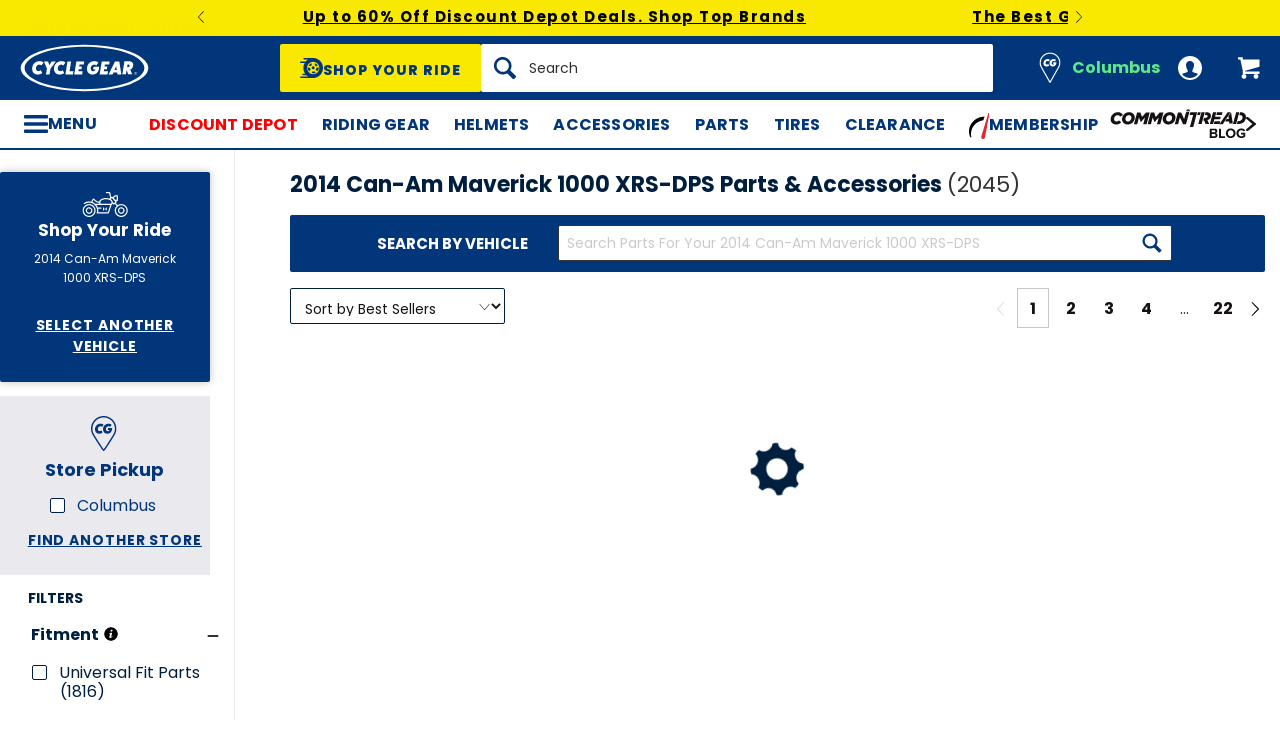

--- FILE ---
content_type: text/html; charset=utf-8
request_url: https://www.cyclegear.com/motorcycle/2014-can-am-maverick-1000-xrs-dps
body_size: 71383
content:
<!DOCTYPE html>
<!--[if lt IE 7]>      <html class="no-js lt-ie10 lt-ie9 lt-ie8 lt-ie7" lang="en-us"> <![endif]-->
<!--[if IE 7]>         <html class="no-js lt-ie10 lt-ie9 lt-ie8" lang="en-us"> <![endif]-->
<!--[if IE 8]>         <html class="no-js lt-ie10 lt-ie9" lang="en-us"> <![endif]-->
<!--[if gt IE 8]><!--> <html lang="en-us"> <!--<![endif]-->
<head>

<script charset="UTF-8" data-cfasync="false" data-domain-script="14909560-837b-41af-9e35-8eaa83028eaa" src="https://cdn.cookielaw.org/scripttemplates/otSDKStub.js" type="text/javascript"></script><script data-cfasync="false" type="text/javascript">function OptanonWrapper() {window.dataLayer.push({event: 'OneTrustGroupsUpdated'})}</script>
<script type="d5269e097bb227b1fb2d03b2-text/javascript">  window.BLUE_CONIC_VARIABLES={email_subscriptions:{}};
</script>
<script class="optanon-category-C0003" data-cfasync="false" src="//cdn.blueconic.net/comoto.js" type="text/plain"></script>
  <meta charset="utf-8">
  <meta http-equiv="X-UA-Compatible" content="IE=edge">
  <meta name="viewport" content="width=device-width, initial-scale=1.0">
<meta content="max-image-preview:large" name="robots">
<link href="https://www.cyclegear.com/motorcycle/2014-can-am-maverick-1000-xrs-dps" rel="canonical"><link href="https://www.cyclegear.com/motorcycle/2014-can-am-maverick-1000-xrs-dps?page=2" rel="next">
<link crossorigin href="https://www.facebook.com" rel="preconnect"><link crossorigin href="//connect.facebook.net" rel="preconnect"><link crossorigin href="//cdn.livechatinc.com" rel="preconnect"><link crossorigin href="//cdn.blueconic.net" rel="preconnect"><link crossorigin href="//comoto.blueconic.net" rel="preconnect"><link crossorigin href="//s.ytimg.com" rel="preconnect"><link crossorigin href="//ak.sail-horizon.com" rel="preconnect"><link crossorigin href="//beacon.riskified.com" rel="preconnect"><link crossorigin href="//secure.livechatinc.com" rel="preconnect"><link crossorigin href="//www.res-x.com" rel="preconnect"><link crossorigin href="//img.riskified.com" rel="preconnect"><link crossorigin href="//c.riskified.com" rel="preconnect"><link crossorigin href="//accounts.livechatinc.com" rel="preconnect"><link crossorigin href="//api.sail-personalize.com" rel="preconnect"><link crossorigin href="//www.google.com" rel="preconnect"><link crossorigin href="//themes.googleusercontent.com" rel="preconnect">
<meta content="B1152C1AE8259ACA4E267626FA3E7FC1" name="msvalidate.01">

<meta content="2014 Can-Am Maverick 1000 XRS-DPS Parts &amp; Accessories at CycleGear.com." name="description">
    <title>Parts for 2014 Can-Am Maverick 1000 XRS-DPS - Cycle Gear</title>






    <link rel="stylesheet" href="/css/sites/cycle_gear/app-40bd67046f3d6f5f7c2f411b7de9cc6a.css?vsn=d">

    <link rel="stylesheet" href="/css/sites/cycle_gear/components/components_engine/components_engine-3469fd09271d9e6ab7982c3fc9211cab.css?vsn=d">

    <link rel="stylesheet" href="/css/sites/cycle_gear/templates/product_faceted_browse/index-1a549032aeba5f33307e950a0a2e54ae.css?vsn=d">

<script type="d5269e097bb227b1fb2d03b2-text/javascript">(function(w){w.__rq=w.__rq||[]})(this)</script>

<meta content="website" property="og:type"><meta content="https://www.cyclegear.com/_a/product_images/0072/9563/yuasa_gyz20_hlgyz_series_factory_activated_high_performance_maintenance_free_battery_480x480.jpg" property="og:image"><meta content="cs@cyclegear.com" property="og:email"><meta content="https://www.cyclegear.com/motorcycle/2014-can-am-maverick-1000-xrs-dps" property="og:url"><meta content="800-292-5343" property="og:phone_number">


<link as="font" crossorigin href="/fonts/poppins/poppins-extrabold-oblique-613d05fdd4da294c041ffac04802b86b.woff2?vsn=d" rel="preload" type="font/woff2"><link as="font" crossorigin href="/fonts/poppins/poppins-std-25b0e113ca7cce3770d542736db26368.woff2?vsn=d" rel="preload" type="font/woff2">
<script type="application/ld+json">{"potentialAction":{"query-input":"required name=query","@type":"SearchAction","target":"https://www.cyclegear.com/search?query={query}"},"@type":"Website","url":"https://www.cyclegear.com","@context":"http://schema.org/","author":{"@type":"Organization","name":"Cycle Gear"},"name":"Cycle Gear"}</script><script type="application/ld+json">{"sameAs":["https://www.facebook.com/cyclegear","https://twitter.com/cyclegear","https://www.youtube.com/user/cyclegeartv","https://www.pinterest.com/cyclegear"],"contactPoint":[{"telephone":"+1-800-292-5343","contactType":"customer service","@type":"ContactPoint","email":"cs@cyclegear.com"}],"@type":"Organization","logo":"https://www.cyclegear.com/images/sites/cycle_gear/support/schema/logo-5d486758e3d23ef1fd7f039629bf7fb6.png?vsn=d","url":"https://www.cyclegear.com","@context":"http://schema.org/","name":"Cycle Gear"}</script>
<link href="/apple-touch-icon-180x180.png" rel="apple-touch-icon" sizes="180x180"><link href="/favicon.ico" rel="shortcut icon" sizes="48x48" type="image/x-icon"><link href="/android-chrome-192x192.png" rel="icon" sizes="192x192" type="image/png"><link href="/manifest.json" rel="manifest"><link color="#5bbad5" href="/safari-pinned-tab.svg" rel="mask-icon"><meta content="#da532c" name="msapplication-TileColor"><meta content="/mstile-144x144.png" name="msapplication-TileImage"><meta content="#ffffff" name="theme-color">
<meta content="strict-origin-when-cross-origin" name="referrer">
<script type="d5269e097bb227b1fb2d03b2-text/javascript">  (function(h,o,u,n,d) {
    h=h[d]=h[d]||{q:[],onReady:function(c){h.q.push(c)}}
    d=o.createElement(u);d.async=1;d.src=n
    n=o.getElementsByTagName(u)[0];n.parentNode.insertBefore(d,n)
  })(window,document,'script','https://www.datadoghq-browser-agent.com/us1/v5/datadog-rum.js','DD_RUM');

  window.DD_RUM && window.DD_RUM.onReady(function() {
    window.DD_RUM.init({
      site: 'datadoghq.com',
      clientToken: "pub48202ac2171c488f4730bdf73401daed",
      applicationId: "3f0c268c-1204-408a-b14d-cab18b2c390b",
      sessionSampleRate: 50,
      sessionReplaySampleRate: 0,
      trackUserInteractions: true,
      trackViewsManually: true
    });

    window.DD_RUM.startView({
      name: 'Elixir.Redline.WebStore.ProductFacetedBrowseController#browse_by_category'
    })
  })
</script>
<script type="d5269e097bb227b1fb2d03b2-text/javascript">window.user = {"authed":false,"garage":{"recent":[{"aftermarket_url":"/motorcycle/2014-can-am-maverick-1000-xrs-dps","has_oem_vehicles":false,"url_alias":"2014-can-am-maverick-1000-xrs-dps","display_name":"2014 Can-Am Maverick 1000 XRS-DPS","make_name":"Can-Am","id":30763}],"saved":[],"primary":null}}</script>
<script data-cfasync="false" defer type="text/javascript" src="https://challenges.cloudflare.com/turnstile/v0/api.js?render=explicit&onload=turnstileCb"></script>

<script type="d5269e097bb227b1fb2d03b2-text/javascript">window.isKiosk = false;</script>

</head>

<script src="/cdn-cgi/scripts/7d0fa10a/cloudflare-static/rocket-loader.min.js" data-cf-settings="d5269e097bb227b1fb2d03b2-|49"></script><body class=" user-unauthed"
      data-page-template="ProductFacetedBrowse Browse_by_category"
      data-scheduled-page-id=""
      onload="window.document.body.classList.add('loaded')">

      <a href="#main-content" class="skip-to-main-link">Skip to Main Content</a>

<noscript><iframe src="//www.googletagmanager.com/ns.html?id=GTM-MK4WR5"
height="0" width="0" style="display:none;visibility:hidden"></iframe></noscript>
<script type="d5269e097bb227b1fb2d03b2-text/javascript">_analytics=window['_analytics']||{};_analytics.ytplayers={};_analytics.page={"page-node-type":"ProductFacetedBrowse Browse_by_category","page-scheduled-page-id":null};_analytics.user={hashedEmail:''};_analytics.userData={};_analytics.mc='0d0e9aee-d215-43eb-84f3-dff9674a4d4b';_analytics.session='66a34c1e-f419-4062-a7b0-46387c387342';_analytics.eventQueue=_analytics.eventQueue||[];_analytics.eventQueue=_analytics.eventQueue.concat([]);_analytics.releaseTime='1768407406';_analytics.version='0.0.1+f332ed62c7';_analytics.platform='redline';(function(w,d,s,l,i){w[l]=w[l]||[];w[l].push({'gtm.start':
new Date().getTime(),event:'gtm.js'});var f=d.getElementsByTagName(s)[0],
j=d.createElement(s),dl=l!='dataLayer'?'&l='+l:'';j.async=true;j.src=
'//www.googletagmanager.com/gtm.js?id='+i+dl;f.parentNode.insertBefore(j,f);
})(window,document,'script','dataLayer','GTM-MK4WR5');</script>



<div id="global-timer" 
  class="global-timer js-MarketingBanner-container js-MarketingTool-closeableTarget"
>
  <div class="global-timer__contents">

      <div class="global-timer__messages-wrapper">

          <div class="global-timer__prev-button js-MarketingBanner-prevButton"></div>

        <div class="global-timer__messages js-MarketingBanner-messagesOuterContainer">
          <div class="global-timer__messages-container js-MarketingBanner-messagesContainer js-GlobalScroll-container" data-messages-count="4">


                <div class="global-timer__message js-MarketingBanner-message js-GlobalScroll-item">
<div class="global-timer__message-contents">
  <p><a href="https://www.cyclegear.com/discount-depot-sale">Up to 60% Off Discount Depot Deals. Shop Top Brands</a><br></p>


</div>

                </div>



                <div class="global-timer__message js-MarketingBanner-message js-GlobalScroll-item">
<div class="global-timer__message-contents">
  <p><a href="https://www.cyclegear.com/2025-gear-roundup">The Best Gear from Last Year. Rider Approved. Shop Now</a><br></p>


</div>

                </div>



                <div class="global-timer__message js-MarketingBanner-message js-GlobalScroll-item">
<div class="global-timer__message-contents">
  <p><a href="https://www.cyclegear.com/heated-motorcycle-gear">Cold Weather? No Problem. Shop Heated Gear</a><br></p>


</div>

                </div>



                <div class="global-timer__message js-MarketingBanner-message js-GlobalScroll-item">
<div class="global-timer__message-contents">
  <p><a href="https://www.cyclegear.com/rpm">Get $15 Cash, Free 2 Day Shipping &amp; More Perks With RPM*</a><br></p>


</div>

                </div>


          </div>
        </div>

          <div class="global-timer__next-button js-MarketingBanner-nextButton"></div>

      </div>

  </div>

</div>

<div class="cmto-nav js-CmtoNavigation ">

<div class="cmto-header js-Redline-header">

    <div class="js-CmtoNavigation-storesBanner">
<div class="cmto-header-utility__item cmto-header-utility__item--stores cmto-header-utility__item--toggle-click cmto-header-utility__item--include-store-label js-CmtoNavigation-utilityItem"><input class="cmto-header-utility__flyout-toggle js-CmtoNavigation-classToggle" id="mobile-store-flyout-toggle" type="checkbox"><label class="cmto-header-utility__link cmto-header-utility__link--stores" for="mobile-store-flyout-toggle"><img class="cmto-header-utility__icon" height="24" src="/images/sites/cycle_gear/support/header/stores_icon-d932c3bc26e7c95620bd9a810ccfa6d2.svg?vsn=d" width="24"><div class="cmto-header-utility__stores-label cmto-header-utility__stores-label--selected">Columbus</div></label><div class="cmto-header-utility__flyout cmto-header-utility__flyout--stores"><div class="cmto-header-utility__flyout-content js-CmtoNavigation-flyoutContent"><div class="cmto-header-utility__stores-section"><div class="cmto-header-utility__store-heading">My Store</div><div class="cmto-header-utility__store-name"><a class="ui-link ui-link--no-underline ui-link--inline" href="/stores/cycle-gear-columbus-oh-store-158"><span>Cycle Gear</span> <span>Columbus</span></a><a class="cmto-header-utility__store-name-change ui-link ui-link--small" href="/stores/cycle-gear-columbus-oh-store-158">Store Details</a></div>Open Tomorrow At 10am<div class="cmto-header-utility__store-address">3635 West Broad Street<br>Columbus, Ohio 43228<br></div><a class="ui-link ui-link--underlined ui-link--inline ui-link--bold" href="tel:614-869-3115">614-869-3115</a></div><div class="cmto-header-utility__stores-section"><div class="cmto-header-utility__change-store-link">Over 170 Stores! <a class="ui-link ui-link--inline" href="/stores">Change your store.</a></div></div><div class="cmto-header-utility__stores-section"><strong class="cmto-header-utility__store-value-prop-heading">What’s going on at Cycle Gear</strong><div class="cmto-header-utility__store-value-prop"><div class="cmto-header-utility__store-value-prop-icon cmto-header-utility__store-value-prop-icon--services"></div><div><a class="ui-link ui-link--inline" href="/store-services">Services</a><div>Experienced staff support available on site</div></div></div><div class="cmto-header-utility__store-value-prop"><div class="cmto-header-utility__store-value-prop-icon cmto-header-utility__store-value-prop-icon--events"></div><div><a class="ui-link ui-link--inline" href="/events">Store Events</a><div>Meet the local riding community for Bike Nights &amp; more</div></div></div><div class="cmto-header-utility__store-value-prop"><div class="cmto-header-utility__store-value-prop-icon cmto-header-utility__store-value-prop-icon--shop"></div><div><a class="ui-link ui-link--inline" href="/search?shop_by_store_id=145">Shop the Store</a><div>Find out what’s in stock and ready to go</div></div></div></div></div></div></div>
    </div>

  <div class="cmto-header-layout cmto-header-layout--header">

    <div class="cmto-header-layout__left">


        <label
          class="cmto-header__hamburger js-PreviewSearchService-navPanelButton"
          for="cmto-nav-drawer-toggle"
          data-qa="nav-drawer-toggle"></label>

<a class="cmto-header__logo" href="/"><img class="cmto-header__logo-img" height="50" src="/images/sites/cycle_gear/support/header/logo-c7566d318be0506e8fa7674d59b8a052.svg?vsn=d" width="100"></a>
    </div>

    <div class="cmto-header__utility cmto-header-utility cmto-header-layout__right js-CmtoNavigation-utility">
<div class="cmto-header-utility__item cmto-header-utility__item--stores cmto-header-utility__item--include-store-label cmto-header-utility__item--toggle-hover js-CmtoNavigation-utilityItem"><a class="cmto-header-utility__link cmto-header-utility__link--stores" href="/stores/cycle-gear-columbus-oh-store-158"><img class="cmto-header-utility__icon" height="24" src="/images/sites/cycle_gear/support/header/stores_icon-d932c3bc26e7c95620bd9a810ccfa6d2.svg?vsn=d" width="24"><div class="cmto-header-utility__stores-label cmto-header-utility__stores-label--selected">Columbus</div></a><div class="cmto-header-utility__flyout cmto-header-utility__flyout--stores"><div class="cmto-header-utility__flyout-content js-CmtoNavigation-flyoutContent"><div class="cmto-header-utility__stores-section"><div class="cmto-header-utility__store-heading">My Store</div><div class="cmto-header-utility__store-name"><a class="ui-link ui-link--no-underline ui-link--inline" href="/stores/cycle-gear-columbus-oh-store-158"><span>Cycle Gear</span> <span>Columbus</span></a><a class="cmto-header-utility__store-name-change ui-link ui-link--small" href="/stores/cycle-gear-columbus-oh-store-158">Store Details</a></div>Open Tomorrow At 10am<div class="cmto-header-utility__store-address">3635 West Broad Street<br>Columbus, Ohio 43228<br></div><a class="ui-link ui-link--underlined ui-link--inline ui-link--bold" href="tel:614-869-3115">614-869-3115</a></div><div class="cmto-header-utility__stores-section"><div class="cmto-header-utility__change-store-link">Over 170 Stores! <a class="ui-link ui-link--inline" href="/stores">Change your store.</a></div></div><div class="cmto-header-utility__stores-section"><strong class="cmto-header-utility__store-value-prop-heading">What’s going on at Cycle Gear</strong><div class="cmto-header-utility__store-value-prop"><div class="cmto-header-utility__store-value-prop-icon cmto-header-utility__store-value-prop-icon--services"></div><div><a class="ui-link ui-link--inline" href="/store-services">Services</a><div>Experienced staff support available on site</div></div></div><div class="cmto-header-utility__store-value-prop"><div class="cmto-header-utility__store-value-prop-icon cmto-header-utility__store-value-prop-icon--events"></div><div><a class="ui-link ui-link--inline" href="/events">Store Events</a><div>Meet the local riding community for Bike Nights &amp; more</div></div></div><div class="cmto-header-utility__store-value-prop"><div class="cmto-header-utility__store-value-prop-icon cmto-header-utility__store-value-prop-icon--shop"></div><div><a class="ui-link ui-link--inline" href="/search?shop_by_store_id=145">Shop the Store</a><div>Find out what’s in stock and ready to go</div></div></div></div></div></div></div><div class="cmto-header-utility__item cmto-header-utility__item--account cmto-header-utility__item--toggle-hybrid js-CmtoNavigation-utilityItem"><a class="cmto-header-utility__link" data-js="TurnTo.loginButton" data-qa="log-in" href="/auth/identity"><img class="cmto-header-utility__icon" height="24" src="/images/redline/support/header/account_icon-895e762bda4d1b16a29085a786328ca5.svg?vsn=d" width="24"></a></div><div class="cmto-header-utility__item cmto-header-utility__item--cart js-CmtoNavigation-utilityItem"><a class="cmto-header-utility__link" data-qa="cart-link" href="/cart"><img class="cmto-header-utility__icon" height="24" src="/images/redline/support/header/cart_icon-72450537cc5567ae499c302162073e82.svg?vsn=d" width="24"><span class="cmto-header-utility__cart-quantity js-ProductForm-cartQty" style="display: none">0</span></a></div>
    </div>

      <div class="cmto-header__search cmto-header-layout__center">

<a class="js-AjaxPanel-toggle ui-button ui-button--large" data-panel-disable-back data-panel-heading="Shop Your Ride" href="/vehicle_selector?ui=panel&amp;workflow=shop_by_vehicle"><?xml version="1.0" encoding="UTF-8"?>
<svg width="23px" height="20px" viewBox="0 0 23 20" version="1.1" xmlns="http://www.w3.org/2000/svg" xmlns:xlink="http://www.w3.org/1999/xlink" fill="#fff">
    <title>F216DFA3-1CFF-4B9B-9A3E-BCB1D82A7E3E@1x</title>
    <g id="Symbols" stroke="none" stroke-width="1" fill-rule="evenodd">
        <g id="icon/tire-icon">
            <path d="M13.1890883,0 C18.5988605,0 23,4.48597403 23,9.99997711 C23,15.5139802 18.5989055,20 13.1890883,20 L13.1890883,20 L0.822026996,20 C0.410496896,20 0.0768614782,19.6599336 0.0768614782,19.240471 C0.0768614782,18.8210084 0.410496896,18.4809419 0.822026996,18.4809419 L0.822026996,18.4809419 L7.9967832,18.4809419 C7.45444034,18.1347399 6.94749599,17.7361108 6.48286813,17.291877 L6.48286813,17.291877 L3.06794545,17.291877 C2.65641534,17.291877 2.32277993,16.9518106 2.32277993,16.532348 C2.32277993,16.1128854 2.65641534,15.772819 3.06794545,15.772819 L3.06794545,15.772819 L5.18224254,15.772819 C4.04652548,14.1409854 3.3781316,12.1485724 3.3781316,10.0000229 C3.3781316,8.15353585 3.87227319,6.42266316 4.73198971,4.93657237 L4.73198971,4.93657237 L0.745165518,4.93657237 C0.333635417,4.93657237 0,4.59650593 0,4.17704334 C0,3.75758075 0.333635417,3.41746853 0.745165518,3.41742274 L0.745165518,3.41742274 L5.80998205,3.41742274 C6.4427079,2.68138288 7.17956285,2.04071914 7.9967832,1.51905805 L7.9967832,1.51905805 L4.12334204,1.51905805 C3.71181194,1.51905805 3.37817652,1.17899161 3.37817652,0.759529026 C3.37817652,0.340066438 3.71181194,0 4.12334204,0 L4.12334204,0 Z M13.1890883,3.79608834 C9.8329235,3.79608834 7.10247676,6.57916607 7.10247676,10.0000229 C7.10247676,12.0400552 8.0736896,13.8530713 9.56936635,14.9844894 C9.58311247,14.9962111 9.59672382,15.0081159 9.61145823,15.0190592 C9.62807935,15.0313761 9.64505985,15.0428689 9.66230989,15.0535832 C10.6580052,15.7775351 11.8755701,16.2039117 13.1890883,16.2039117 C14.5026065,16.2039117 15.7202163,15.7775351 16.7158666,15.0535832 C16.7330717,15.0428689 16.7500972,15.0313761 16.7667183,15.0190592 C16.7814976,15.0082075 16.795109,14.9963026 16.8088102,14.9844894 C18.3045318,13.8530713 19.2756998,12.040101 19.2756998,10.0000229 C19.2756998,6.57916607 16.545253,3.79608834 13.1890883,3.79608834 Z M14.5535675,13.2857143 L15.7166667,14.8260445 C15.1110977,15.1199228 14.4274219,15.2857143 13.7041667,15.2857143 C12.9809115,15.2857143 12.2972357,15.1198806 11.6916667,14.8260445 L11.6916667,14.8260445 L12.8547659,13.2857143 C13.1206447,13.3763071 13.4064666,13.4261162 13.7041667,13.4261162 C14.0019544,13.4261162 14.2876887,13.3763071 14.5535675,13.2857143 L14.5535675,13.2857143 Z M18.6729037,9.28571429 C18.7140052,9.51624916 18.7354167,9.75223588 18.7354167,9.99239164 C18.7354167,11.2748564 18.1272875,12.4385261 17.1439195,13.2857143 L17.1439195,13.2857143 L15.7166667,11.6128704 C16.1217633,11.1632999 16.3633149,10.6015773 16.3633149,9.99239164 C16.3633149,9.9699429 16.3619162,9.94772322 16.3612706,9.9253661 L16.3612706,9.9253661 Z M7.72917847,9.28571429 L10.0407704,9.92535145 C10.0401248,9.94770806 10.0388337,9.96992722 10.0388337,9.99237545 C10.0388337,10.6015472 10.280381,11.1633027 10.6854167,11.6128171 L10.6854167,11.6128171 L9.25818928,13.2857143 C8.27483876,12.4384997 7.66666667,11.2748567 7.66666667,9.99237545 C7.66666667,9.75222519 7.68807777,9.51624388 7.72917847,9.28571429 L7.72917847,9.28571429 Z M13.2010417,8.28571429 C14.0333223,8.28571429 14.7104167,8.95860309 14.7104167,9.78571429 C14.7104167,10.6128255 14.0333223,11.2857143 13.2010417,11.2857143 C12.368761,11.2857143 11.6916667,10.6128255 11.6916667,9.78571429 C11.6916667,8.95860309 12.368761,8.28571429 13.2010417,8.28571429 Z M14.7104167,5.28571429 C16.0258194,5.51966228 17.1355267,6.4265805 17.7291667,7.66947611 L17.7291667,7.66947611 L15.9836401,8.28571429 C15.6804607,7.80894426 15.2330669,7.44872881 14.7104167,7.27963638 L14.7104167,7.27963638 Z M11.6916667,5.28571429 L11.6916667,7.27963638 C11.1690164,7.44877296 10.7216633,7.80898841 10.4184026,8.28571429 L10.4184026,8.28571429 L8.67291667,7.66947611 C9.26659726,6.4265805 10.3763045,5.51970643 11.6916667,5.28571429 L11.6916667,5.28571429 Z" id="Combined-Shape"></path>
        </g>
    </g>
</svg>
<span class="cmto-header__search-sbv-text">Shop Your Ride</span></a>

<form action="/search" class="search-form js-PreviewSearchService-searchForm" data-form-name="Site Search" data-qa="search-form" method="get">
<div class="ui-search-input__wrapper"><input aria-label="Search" autocomplete="off" class="js-PreviewSearchService-input ui-search-input ui-search-input--large ui-search-input--button-left" data-field-name="Query" name="query" placeholder="Search" required type="text"><button aria-label="Search" class="ui-search-input__button" data-qa="search-button" tabindex="-1"></button></div>
<button aria-label="Close" class="ui-search-input__button search-form__close-button js-PreviewSearchService-headerCloseButton" tabindex="-1"></button>
</form>
      </div>

  </div>
</div>
<div class="preview-search__overlay js-PreviewSearchService-overlay"
  aria-hidden
  data-rfk-search-url="https://cyclegear.rfk.cyclegear.com/api/search-rec/3"
  data-rfk-events-url="https://cyclegear.rfk.cyclegear.com/api/event/1"
  data-user-id=""
  data-asset-url="https://www.cyclegear.com/_a">
  <div class="preview-search__container js-PreviewSearchService-container">
    <div class="preview-search__inner-container">
      <div class="preview-search__categories--container">
        <div
          class="preview-search__section-title js-PreviewSearchService-categoriesTitle"
          data-query-mode-title="Suggested Categories"
          data-trending-mode-title="Trending Categories">
        </div>
        <div class="preview-search__categories js-PreviewSearchService-categories"></div>
      </div>
      <div class="preview-search__keyphrases--container">
        <div class="preview-search__section-title">
          Search Suggestions
        </div>
        <div class="preview-search__keyphrases js-PreviewSearchService-keyphrases"></div>
      </div>
      <div class="preview-search__products">
        <div class="preview-search__products--section-title">
          <div
            class="preview-search__section-title js-PreviewSearchService-productsTitle"
            data-keywords-title="Top Products for"
            data-categories-title="Trending Now">
          </div>
          <a class="preview-search__products--view-all js-PreviewSearchService-plpLink">
View All Results
          </a>
        </div>
        <div class="js-PreviewSearchService-products"></div>
      </div>
    </div>
  </div>
</div>
<div class="cmto-subheader">
  <div class="cmto-header-layout">
<!-- NAV HELPER ~ SUBHEADER ~ 2026-01-15 22:06:09.488102Z --><div class="cmto-subheader__menu cmto-header-layout__center"><ul class="cmto-subheader__top-link-container cmto-mask__on-hover"><li class="cmto-subheader__top-link-li" data-child-count="1" data-nav-level="2" data-nav-section="Discount Depot" data-node-id="23597" onmouseover="if (!window.__cfRLUnblockHandlers) return false; setTimeout(() =&gt; $(window).trigger(&#39;LazyImgSrc.elementsChanged&#39;), 150)" data-cf-modified-d5269e097bb227b1fb2d03b2-=""><a class="cmto-subheader__top-link" data-nid="23597" href="/discount-depot-sale" style="color: red;">Discount Depot</a><div class="cmto-subheader__menu-container" data-node-id="23597"><div class="subheader-menu"><div class="subheader-menu__panel"><div class="subheader-menu__panel-content"><div class="subheader-menu__title" data-nid="26456"><a class="subheader-menu__title-link-text" href="/discount-depot-sale" style="color: red;">Discount Depot</a><a class="subheader-menu__title-link-shop-all" href="/discount-depot-sale?view_all=true">Shop All</a></div><div class="subheader-menu__columns"><ul class="subheader-menu__column subheader-menu__column--4"><li class="subheader-menu__item subheader-menu__item--3" data-nav-level="3" data-nav-section="All Deals"><a class="subheader-menu__link" data-nid="26457" href="/discount-depot-sale">All Deals</a></li><li class="subheader-menu__item subheader-menu__item--3" data-nav-level="3" data-nav-section="Riding Gear"><a class="subheader-menu__link" data-nid="26451" href="/discount-depot-sale-riding-gear">Riding Gear</a></li><li class="subheader-menu__item subheader-menu__item--3" data-nav-level="3" data-nav-section="Helmets"><a class="subheader-menu__link" data-nid="26453" href="/discount-depot-sale-helmets">Helmets</a></li></ul><ul class="subheader-menu__column subheader-menu__column--4"><li class="subheader-menu__item subheader-menu__item--3" data-nav-level="3" data-nav-section="Accessories"><a class="subheader-menu__link" data-nid="26455" href="/discount-depot-sale-accessories">Accessories</a></li><li class="subheader-menu__item subheader-menu__item--3" data-nav-level="3" data-nav-section="Dirt Gear"><a class="subheader-menu__link" data-nid="29328" href="/bestover-dirt-bike-deals">Dirt Gear</a></li><li class="subheader-menu__item subheader-menu__item--3" data-nav-level="3" data-nav-section="Casual Gear"><a class="subheader-menu__link" data-nid="29329" href="/discount-casual-motorcycle-clothing">Casual Gear</a></li></ul><ul class="subheader-menu__column subheader-menu__column--4"><li class="subheader-menu__item subheader-menu__item--3" data-nav-level="3" data-nav-section="Top Brand Deals"><a class="subheader-menu__link subheader-menu__link--collapsed" data-nid="29330" href="/discount-depot-sale">Top Brand Deals</a><ul class="subheader-menu__list subheader-menu__list--4" data-node-id="29330" data-node-name="Top Brand Deals" data-node-node-type-atom="facetSetBrowse" data-node-parent-id="26456"><li class="subheader-menu__item subheader-menu__item--mobile-only subheader-menu__item--3" data-nav-level="4" data-nav-section="Top Brand Deals"><a class="subheader-menu__link" data-nid="29330" href="/discount-depot-sale">Shop All Top Brand Deals</a></li><li class="subheader-menu__item subheader-menu__item--4" data-nav-level="4" data-nav-section="Alpinestars"><a class="subheader-menu__link" data-nid="29333" href="/alpinestars-closeouts">Alpinestars</a></li><li class="subheader-menu__item subheader-menu__item--4" data-nav-level="4" data-nav-section="Arai Helmets"><a class="subheader-menu__link" data-nid="29334" href="/arai-helmets-sale-closeouts">Arai Helmets</a></li><li class="subheader-menu__item subheader-menu__item--4" data-nav-level="4" data-nav-section="Dainese"><a class="subheader-menu__link" data-nid="29335" href="/dainese-closeouts">Dainese</a></li><li class="subheader-menu__item subheader-menu__item--4" data-nav-level="4" data-nav-section="REV&#39;IT!"><a class="subheader-menu__link" data-nid="29337" href="/revit-closeouts">REV&#39;IT!</a></li><li class="subheader-menu__item subheader-menu__item--4" data-nav-level="4" data-nav-section="Shark Helmets"><a class="subheader-menu__link" data-nid="29338" href="/shark-helmets">Shark Helmets</a></li><li class="subheader-menu__item subheader-menu__item--4" data-nav-level="4" data-nav-section="Leatt"><a class="subheader-menu__link" data-nid="29346" href="/leatt-closeouts">Leatt</a></li><li class="subheader-menu__item subheader-menu__item--4" data-nav-level="4" data-nav-section="BILT"><a class="subheader-menu__link" data-nid="29347" href="/bilt-closeouts">BILT</a></li></ul></li></ul><ul class="subheader-menu__column subheader-menu__column--4"><li class="subheader-menu__item subheader-menu__item--3" data-nav-level="3" data-nav-section="Deep Discounts"><a class="subheader-menu__link subheader-menu__link--collapsed" data-nid="29340" href="/discount-depot-sale" style="font-weight: bold; color: var(--brand-color);">Deep Discounts</a><ul class="subheader-menu__list subheader-menu__list--4" data-node-id="29340" data-node-name="Deep Discounts" data-node-node-type-atom="facetSetBrowse" data-node-parent-id="26456"><li class="subheader-menu__item subheader-menu__item--mobile-only subheader-menu__item--3" data-nav-level="4" data-nav-section="Deep Discounts"><a class="subheader-menu__link" data-nid="29340" href="/discount-depot-sale" style="font-weight: bold; color: var(--brand-color);">Shop All Deep Discounts</a></li><li class="subheader-menu__item subheader-menu__item--4" data-nav-level="4" data-nav-section="60% Off"><a class="subheader-menu__link" data-nid="29342" href="/discount-depot-sale-60-0ff">60% Off</a></li><li class="subheader-menu__item subheader-menu__item--4" data-nav-level="4" data-nav-section="50% Off"><a class="subheader-menu__link" data-nid="29343" href="/discount-depot-sale-50-0ff">50% Off</a></li><li class="subheader-menu__item subheader-menu__item--4" data-nav-level="4" data-nav-section="40% Off"><a class="subheader-menu__link" data-nid="29344" href="/discount-depot-sale-40-0ff">40% Off</a></li><li class="subheader-menu__item subheader-menu__item--4" data-nav-level="4" data-nav-section="30% Off"><a class="subheader-menu__link" data-nid="29345" href="/discount-depot-sale-30-0ff">30% Off</a></li></ul></li><li class="subheader-menu__item subheader-menu__item--3" data-nav-level="3" data-nav-section="Membership Savings"><a class="subheader-menu__link" data-nid="29341" href="/membership-savings" style="font-weight: bold; color: var(--brand-color);">Membership Savings</a></li></ul></div></div></div></div></div></li><li class="cmto-subheader__top-link-li" data-child-count="1" data-nav-level="2" data-nav-section="Riding Gear" data-node-id="16783" onmouseover="if (!window.__cfRLUnblockHandlers) return false; setTimeout(() =&gt; $(window).trigger(&#39;LazyImgSrc.elementsChanged&#39;), 150)" data-cf-modified-d5269e097bb227b1fb2d03b2-=""><a class="cmto-subheader__top-link" data-nid="16783" href="/motorcycle-riding-gear">Riding Gear</a><div class="cmto-subheader__menu-container" data-node-id="16783"><div class="subheader-menu"><div class="subheader-menu__panel"><div class="subheader-menu__panel-content"><div class="subheader-menu__title" data-nid="16923"><a class="subheader-menu__title-link-text" href="/motorcycle-riding-gear">Riding Gear</a><a class="subheader-menu__title-link-shop-all" href="/motorcycle-riding-gear?view_all=true">Shop All</a></div><div class="subheader-menu__columns"><ul class="subheader-menu__column subheader-menu__column--4"><li class="subheader-menu__item subheader-menu__item--3" data-nav-level="3" data-nav-section="Men&#39;s Gear"><a class="subheader-menu__link" data-nid="22481" href="/mens-motorcycle-gear">Men&#39;s Gear</a></li><li class="subheader-menu__item subheader-menu__item--3" data-nav-level="3" data-nav-section="Women&#39;s Gear"><a class="subheader-menu__link" data-nid="18682" href="/womens-motorcycle-gear">Women&#39;s Gear</a></li><li class="subheader-menu__item subheader-menu__item--3" data-nav-level="3" data-nav-section="Kids&#39; Gear"><a class="subheader-menu__link" data-nid="17534" href="/kids-motorcycle-gear">Kids&#39; Gear</a></li><li class="subheader-menu__item subheader-menu__item--3" data-nav-level="3" data-nav-section="Jackets &amp; Vests"><a class="subheader-menu__link subheader-menu__link--collapsed" data-nid="18674" href="/motorcycle-jackets">Jackets &amp; Vests</a><ul class="subheader-menu__list subheader-menu__list--4" data-node-id="18674" data-node-name="Jackets &amp; Vests" data-node-node-type-atom="facetSetBrowse" data-node-parent-id="16923"><li class="subheader-menu__item subheader-menu__item--mobile-only subheader-menu__item--3" data-nav-level="4" data-nav-section="Jackets &amp; Vests"><a class="subheader-menu__link" data-nid="18674" href="/motorcycle-jackets">Shop All Jackets &amp; Vests</a></li><li class="subheader-menu__item subheader-menu__item--4" data-nav-level="4" data-nav-section="Textile"><a class="subheader-menu__link" data-nid="16143" href="/textile-jackets">Textile</a></li><li class="subheader-menu__item subheader-menu__item--4" data-nav-level="4" data-nav-section="Leather"><a class="subheader-menu__link" data-nid="16142" href="/leather-motorcycle-jackets">Leather</a></li><li class="subheader-menu__item subheader-menu__item--4" data-nav-level="4" data-nav-section="Summer"><a class="subheader-menu__link" data-nid="16144" href="/hot-weather-motorcycle-jackets">Summer</a></li><li class="subheader-menu__item subheader-menu__item--4" data-nav-level="4" data-nav-section="Waterproof"><a class="subheader-menu__link" data-nid="16146" href="/waterproof-jackets">Waterproof</a></li><li class="subheader-menu__item subheader-menu__item--4" data-nav-level="4" data-nav-section="4 Season"><a class="subheader-menu__link" data-nid="27493" href="/4-season-motorcycle-jackets">4 Season</a></li><li class="subheader-menu__item subheader-menu__item--4" data-nav-level="4" data-nav-section="Riding Shirts"><a class="subheader-menu__link" data-nid="27528" href="/cruiser-riding-shirts">Riding Shirts</a></li><li class="subheader-menu__item subheader-menu__item--4" data-nav-level="4" data-nav-section="Armored Hoodies"><a class="subheader-menu__link" data-nid="19897" href="/motorcycle-armored-hoodies">Armored Hoodies</a></li><li class="subheader-menu__item subheader-menu__item--4" data-nav-level="4" data-nav-section="Heated Gear"><a class="subheader-menu__link" data-nid="16919" href="/heated-motorcycle-gear">Heated Gear</a></li></ul></li><li class="subheader-menu__item subheader-menu__item--3" data-nav-level="3" data-nav-section="Jeans &amp; Pants"><a class="subheader-menu__link subheader-menu__link--collapsed" data-nid="18675" href="/motorcycle-pants">Jeans &amp; Pants</a><ul class="subheader-menu__list subheader-menu__list--4" data-node-id="18675" data-node-name="Jeans &amp; Pants" data-node-node-type-atom="facetSetBrowse" data-node-parent-id="16923"><li class="subheader-menu__item subheader-menu__item--mobile-only subheader-menu__item--3" data-nav-level="4" data-nav-section="Jeans &amp; Pants"><a class="subheader-menu__link" data-nid="18675" href="/motorcycle-pants">Shop All Jeans &amp; Pants</a></li><li class="subheader-menu__item subheader-menu__item--4" data-nav-level="4" data-nav-section="Riding Pants"><a class="subheader-menu__link" data-nid="27494" href="/motorcycle-riding-pants">Riding Pants</a></li><li class="subheader-menu__item subheader-menu__item--4" data-nav-level="4" data-nav-section="Riding Jeans"><a class="subheader-menu__link" data-nid="15546" href="/motorcycle-riding-jeans">Riding Jeans</a></li><li class="subheader-menu__item subheader-menu__item--4" data-nav-level="4" data-nav-section="Summer"><a class="subheader-menu__link" data-nid="16154" href="/hot-weather-motorcycle-pants">Summer</a></li><li class="subheader-menu__item subheader-menu__item--4" data-nav-level="4" data-nav-section="Waterproof"><a class="subheader-menu__link" data-nid="27495" href="/waterproof-motorcycle-pants">Waterproof</a></li><li class="subheader-menu__item subheader-menu__item--4" data-nav-level="4" data-nav-section="Leather"><a class="subheader-menu__link" data-nid="16151" href="/leather-motorcycle-pants">Leather</a></li><li class="subheader-menu__item subheader-menu__item--4" data-nav-level="4" data-nav-section="Dirt"><a class="subheader-menu__link" data-nid="27532" href="/dirt-bike-pants">Dirt</a></li></ul></li></ul><ul class="subheader-menu__column subheader-menu__column--4"><li class="subheader-menu__item subheader-menu__item--3" data-nav-level="3" data-nav-section="Airbags"><a class="subheader-menu__link" data-nid="23784" href="/motorcycle-airbags">Airbags</a></li><li class="subheader-menu__item subheader-menu__item--3" data-nav-level="3" data-nav-section="Boots"><a class="subheader-menu__link subheader-menu__link--collapsed" data-nid="18677" href="/motorcycle-boots-riding-shoes">Boots</a><ul class="subheader-menu__list subheader-menu__list--4" data-node-id="18677" data-node-name="Boots" data-node-node-type-atom="facetSetBrowse" data-node-parent-id="16923"><li class="subheader-menu__item subheader-menu__item--mobile-only subheader-menu__item--3" data-nav-level="4" data-nav-section="Boots"><a class="subheader-menu__link" data-nid="18677" href="/motorcycle-boots-riding-shoes">Shop All Boots</a></li><li class="subheader-menu__item subheader-menu__item--4" data-nav-level="4" data-nav-section="Short Boots &amp; Shoes"><a class="subheader-menu__link" data-nid="27496" href="/short-motorcycle-boots-shoes">Short Boots &amp; Shoes</a></li><li class="subheader-menu__item subheader-menu__item--4" data-nav-level="4" data-nav-section="Tall Boots"><a class="subheader-menu__link" data-nid="27497" href="/tall-motorcycle-boots">Tall Boots</a></li><li class="subheader-menu__item subheader-menu__item--4" data-nav-level="4" data-nav-section="Track &amp; Race Boots"><a class="subheader-menu__link" data-nid="27498" href="/track-race-motorcycle-boots">Track &amp; Race Boots</a></li><li class="subheader-menu__item subheader-menu__item--4" data-nav-level="4" data-nav-section="Touring &amp; ADV Boots"><a class="subheader-menu__link" data-nid="27499" href="/touring-adv-motorcycle-boots">Touring &amp; ADV Boots</a></li><li class="subheader-menu__item subheader-menu__item--4" data-nav-level="4" data-nav-section="Street Boots &amp; Shoes"><a class="subheader-menu__link" data-nid="27535" href="/street-motorcycle-boots">Street Boots &amp; Shoes</a></li><li class="subheader-menu__item subheader-menu__item--4" data-nav-level="4" data-nav-section="Cruiser Boots &amp; Shoes"><a class="subheader-menu__link" data-nid="27536" href="/cruiser-boots">Cruiser Boots &amp; Shoes</a></li><li class="subheader-menu__item subheader-menu__item--4" data-nav-level="4" data-nav-section="Dirt Boots"><a class="subheader-menu__link" data-nid="27537" href="/dirt-bike-boots">Dirt Boots</a></li><li class="subheader-menu__item subheader-menu__item--4" data-nav-level="4" data-nav-section="Socks &amp; Boot Liners"><a class="subheader-menu__link" data-nid="27533" href="/socks">Socks &amp; Boot Liners</a></li><li class="subheader-menu__item subheader-menu__item--4" data-nav-level="4" data-nav-section="Heated Socks &amp; Insoles"><a class="subheader-menu__link" data-nid="27534" href="/heated-motorcycle-socks-insoles">Heated Socks &amp; Insoles</a></li></ul></li><li class="subheader-menu__item subheader-menu__item--3" data-nav-level="3" data-nav-section="Gloves"><a class="subheader-menu__link subheader-menu__link--collapsed" data-nid="18676" href="/motorcycle-gloves">Gloves</a><ul class="subheader-menu__list subheader-menu__list--4" data-node-id="18676" data-node-name="Gloves" data-node-node-type-atom="facetSetBrowse" data-node-parent-id="16923"><li class="subheader-menu__item subheader-menu__item--mobile-only subheader-menu__item--3" data-nav-level="4" data-nav-section="Gloves"><a class="subheader-menu__link" data-nid="18676" href="/motorcycle-gloves">Shop All Gloves</a></li><li class="subheader-menu__item subheader-menu__item--4" data-nav-level="4" data-nav-section="Short Cuff"><a class="subheader-menu__link" data-nid="16157" href="/short-cuff-gloves">Short Cuff</a></li><li class="subheader-menu__item subheader-menu__item--4" data-nav-level="4" data-nav-section="Gauntlet"><a class="subheader-menu__link" data-nid="16158" href="/gauntlet-gloves">Gauntlet</a></li><li class="subheader-menu__item subheader-menu__item--4" data-nav-level="4" data-nav-section="Waterproof"><a class="subheader-menu__link" data-nid="16161" href="/waterproof-gloves">Waterproof</a></li><li class="subheader-menu__item subheader-menu__item--4" data-nav-level="4" data-nav-section="Summer"><a class="subheader-menu__link" data-nid="16160" href="/summer-motorcycle-gloves">Summer</a></li><li class="subheader-menu__item subheader-menu__item--4" data-nav-level="4" data-nav-section="Touch Screen"><a class="subheader-menu__link" data-nid="17071" href="/touch-screen-motorcycle-gloves">Touch Screen</a></li></ul></li></ul><ul class="subheader-menu__column subheader-menu__column--4"><li class="subheader-menu__item subheader-menu__item--3" data-nav-level="3" data-nav-section="Protection"><a class="subheader-menu__link subheader-menu__link--collapsed" data-nid="18679" href="/motorcycle-protective-gear">Protection</a><ul class="subheader-menu__list subheader-menu__list--4" data-node-id="18679" data-node-name="Protection" data-node-node-type-atom="facetSetBrowse" data-node-parent-id="16923"><li class="subheader-menu__item subheader-menu__item--mobile-only subheader-menu__item--3" data-nav-level="4" data-nav-section="Protection"><a class="subheader-menu__link" data-nid="18679" href="/motorcycle-protective-gear">Shop All Protection</a></li><li class="subheader-menu__item subheader-menu__item--4" data-nav-level="4" data-nav-section="Back Protectors"><a class="subheader-menu__link" data-nid="25667" href="/motorcycle-back-protectors">Back Protectors</a></li><li class="subheader-menu__item subheader-menu__item--4" data-nav-level="4" data-nav-section="Armored Tops"><a class="subheader-menu__link" data-nid="27500" href="/armored-motorcycle-jackets-shirts">Armored Tops</a></li><li class="subheader-menu__item subheader-menu__item--4" data-nav-level="4" data-nav-section="Chest Protectors"><a class="subheader-menu__link" data-nid="27501" href="/motorcycle-check-protectors">Chest Protectors</a></li><li class="subheader-menu__item subheader-menu__item--4" data-nav-level="4" data-nav-section="Knee Braces &amp; Guards"><a class="subheader-menu__link" data-nid="27522" href="/mx-knee-braces">Knee Braces &amp; Guards</a></li></ul></li><li class="subheader-menu__item subheader-menu__item--3" data-nav-level="3" data-nav-section="Helmets"><a class="subheader-menu__link" data-nid="27525" href="/motorcycle-helmets">Helmets</a></li><li class="subheader-menu__item subheader-menu__item--3" data-nav-level="3" data-nav-section="Race Suits"><a class="subheader-menu__link" data-nid="27526" href="/motorcycle-race-suits">Race Suits</a></li><li class="subheader-menu__item subheader-menu__item--3" data-nav-level="3" data-nav-section="Base &amp; Mid Layers"><a class="subheader-menu__link" data-nid="18678" href="/base-layers">Base &amp; Mid Layers</a></li><li class="subheader-menu__item subheader-menu__item--3" data-nav-level="3" data-nav-section="Dirt Gear"><a class="subheader-menu__link" data-nid="16918" href="/dirt-bike-gear">Dirt Gear</a></li><li class="subheader-menu__item subheader-menu__item--3" data-nav-level="3" data-nav-section="Casual Clothing"><a class="subheader-menu__link subheader-menu__link--collapsed" data-nid="22034" href="/casual-motorcycle-clothing">Casual Clothing</a><ul class="subheader-menu__list subheader-menu__list--4" data-node-id="22034" data-node-name="Casual Clothing" data-node-node-type-atom="facetSetBrowse" data-node-parent-id="16923"><li class="subheader-menu__item subheader-menu__item--mobile-only subheader-menu__item--3" data-nav-level="4" data-nav-section="Casual Clothing"><a class="subheader-menu__link" data-nid="22034" href="/casual-motorcycle-clothing">Shop All Casual Clothing</a></li><li class="subheader-menu__item subheader-menu__item--4" data-nav-level="4" data-nav-section="Shirts"><a class="subheader-menu__link" data-nid="27502" href="/casual-motorcycle-shirts">Shirts</a></li><li class="subheader-menu__item subheader-menu__item--4" data-nav-level="4" data-nav-section="Hoodies"><a class="subheader-menu__link" data-nid="18993" href="/motorcycle-riding-hoodies">Hoodies</a></li><li class="subheader-menu__item subheader-menu__item--4" data-nav-level="4" data-nav-section="Hats"><a class="subheader-menu__link" data-nid="27527" href="/supercross-hats">Hats</a></li></ul></li><li class="subheader-menu__item subheader-menu__item--3" data-nav-level="3" data-nav-section="Eyewear"><a class="subheader-menu__link subheader-menu__link--collapsed" data-nid="27523" href="/sunglasses-goggles">Eyewear</a><ul class="subheader-menu__list subheader-menu__list--4" data-node-id="27523" data-node-name="Eyewear" data-node-node-type-atom="facetSetBrowse" data-node-parent-id="16923"><li class="subheader-menu__item subheader-menu__item--mobile-only subheader-menu__item--3" data-nav-level="4" data-nav-section="Eyewear"><a class="subheader-menu__link" data-nid="27523" href="/sunglasses-goggles">Shop All Eyewear</a></li><li class="subheader-menu__item subheader-menu__item--4" data-nav-level="4" data-nav-section="Sunglasses"><a class="subheader-menu__link" data-nid="27503" href="/motorcycle-glasses-sunglasses">Sunglasses</a></li><li class="subheader-menu__item subheader-menu__item--4" data-nav-level="4" data-nav-section="Goggles"><a class="subheader-menu__link" data-nid="27524" href="/dirt-bike-goggles">Goggles</a></li></ul></li></ul><ul class="subheader-menu__column subheader-menu__column--4"><li class="subheader-menu__item subheader-menu__item--3" data-nav-level="3" data-nav-section="Closeouts"><a class="subheader-menu__link" data-nid="18681" href="/closeouts" style="font-weight: bold; color: var(--brand-color);">Closeouts</a></li><li class="subheader-menu__item subheader-menu__item--3" data-nav-level="3" data-nav-section="Open-Box"><a class="subheader-menu__link" data-nid="27531" href="/cg-outlet-gear" style="font-weight: bold; color: var(--brand-color);">Open-Box</a></li><li class="subheader-menu__item subheader-menu__item--3" data-nav-level="3" data-nav-section="New Arrivals"><a class="subheader-menu__link" data-nid="20788" href="/new-arrivals" style="font-weight: bold; color: var(--brand-color);">New Arrivals</a></li><li class="subheader-menu__item subheader-menu__item--3" data-nav-level="3" data-nav-section="Staff Picks"><a class="subheader-menu__link subheader-menu__link--collapsed" data-nid="27516" href="/staff-picks" style="font-weight: bold; color: var(--brand-color);">Staff Picks</a><ul class="subheader-menu__list subheader-menu__list--4" data-node-id="27516" data-node-name="Staff Picks" data-node-node-type-atom="departmentPage" data-node-parent-id="16923"><li class="subheader-menu__item subheader-menu__item--4" data-nav-level="4" data-nav-section="Best Jackets"><a class="subheader-menu__link" data-nid="25413" href="/best-motorcycle-jackets">Best Jackets</a></li><li class="subheader-menu__item subheader-menu__item--4" data-nav-level="4" data-nav-section="Best Airbags"><a class="subheader-menu__link" data-nid="27517" href="/best-motorcycle-airbags">Best Airbags</a></li><li class="subheader-menu__item subheader-menu__item--4" data-nav-level="4" data-nav-section="Best Mesh Jackets"><a class="subheader-menu__link" data-nid="27518" href="/best-motorcycle-mesh-jackets">Best Mesh Jackets</a></li><li class="subheader-menu__item subheader-menu__item--4" data-nav-level="4" data-nav-section="Best Boots &amp; Shoes"><a class="subheader-menu__link" data-nid="27519" href="/best-motorcycle-boots-shoes">Best Boots &amp; Shoes</a></li><li class="subheader-menu__item subheader-menu__item--4" data-nav-level="4" data-nav-section="Best Women&#39;s Gear"><a class="subheader-menu__link" data-nid="27520" href="/best-motorcycle-womens-riding-gear">Best Women&#39;s Gear</a></li></ul></li><li class="subheader-menu__item subheader-menu__item--3" data-nav-level="3" data-nav-section="New Rider"><a class="subheader-menu__link" data-nid="27521" href="/new-rider" style="font-weight: bold; color: var(--brand-color);">New Rider</a></li></ul></div></div></div></div></div></li><li class="cmto-subheader__top-link-li" data-child-count="1" data-nav-level="2" data-nav-section="Helmets" data-node-id="7598" onmouseover="if (!window.__cfRLUnblockHandlers) return false; setTimeout(() =&gt; $(window).trigger(&#39;LazyImgSrc.elementsChanged&#39;), 150)" data-cf-modified-d5269e097bb227b1fb2d03b2-=""><a class="cmto-subheader__top-link" data-nid="7598" href="/motorcycle-helmets">Helmets</a><div class="cmto-subheader__menu-container" data-node-id="7598"><div class="subheader-menu"><div class="subheader-menu__panel"><div class="subheader-menu__panel-content"><div class="subheader-menu__title" data-nid="16924"><a class="subheader-menu__title-link-text" href="/motorcycle-helmets">Helmets</a><a class="subheader-menu__title-link-shop-all" data-qa="shop-all-motorcycle-helmets" href="/motorcycle-helmets?view_all=true">Shop All</a></div><div class="subheader-menu__columns"><ul class="subheader-menu__column subheader-menu__column--4"><li class="subheader-menu__item subheader-menu__item--3" data-nav-level="3" data-nav-section="Full Face Helmets"><a class="subheader-menu__link" data-nid="7825" href="/full-face-helmets">Full Face Helmets</a></li><li class="subheader-menu__item subheader-menu__item--3" data-nav-level="3" data-nav-section="Half Helmets"><a class="subheader-menu__link" data-nid="7826" href="/half-helmets">Half Helmets</a></li><li class="subheader-menu__item subheader-menu__item--3" data-nav-level="3" data-nav-section="Modular Helmets"><a class="subheader-menu__link" data-nid="7829" href="/modular-helmets">Modular Helmets</a></li><li class="subheader-menu__item subheader-menu__item--3" data-nav-level="3" data-nav-section="Dirt Helmets"><a class="subheader-menu__link" data-nid="7823" href="/dirt-bike-helmets">Dirt Helmets</a></li><li class="subheader-menu__item subheader-menu__item--3" data-nav-level="3" data-nav-section="Snow Helmets"><a class="subheader-menu__link" data-nid="18900" href="/snowmobile-helmets">Snow Helmets</a></li><li class="subheader-menu__item subheader-menu__item--3" data-nav-level="3" data-nav-section="Youth Helmets"><a class="subheader-menu__link" data-nid="20148" href="/kids-motorcycle-helmets">Youth Helmets</a></li><li class="subheader-menu__item subheader-menu__item--3" data-nav-level="3" data-nav-section="Bluetooth Helmets"><a class="subheader-menu__link" data-nid="8551" href="/bluetooth-helmets">Bluetooth Helmets</a></li><li class="subheader-menu__item subheader-menu__item--3" data-nav-level="3" data-nav-section="Mips Helmets"><a class="subheader-menu__link" data-nid="19869" href="/mips-motorcycle-helmets">Mips Helmets</a></li><li class="subheader-menu__item subheader-menu__item--3" data-nav-level="3" data-nav-section="Snell Helmets"><a class="subheader-menu__link" data-nid="19870" href="/snell-motorcycle-helmets">Snell Helmets</a></li></ul><ul class="subheader-menu__column subheader-menu__column--4"><li class="subheader-menu__item subheader-menu__item--3" data-nav-level="3" data-nav-section="Bluetooth Communicators"><a class="subheader-menu__link" data-nid="7846" href="/bluetooth-communicators">Bluetooth Communicators</a></li><li class="subheader-menu__item subheader-menu__item--3" data-nav-level="3" data-nav-section="Helmet Accessories"><a class="subheader-menu__link subheader-menu__link--collapsed" data-nid="7851" href="/all-helmet-accessories">Helmet Accessories</a><ul class="subheader-menu__list subheader-menu__list--4" data-node-id="7851" data-node-name="Helmet Accessories" data-node-node-type-atom="facetSetBrowse" data-node-parent-id="16924"><li class="subheader-menu__item subheader-menu__item--mobile-only subheader-menu__item--3" data-nav-level="4" data-nav-section="Helmet Accessories"><a class="subheader-menu__link" data-nid="7851" href="/all-helmet-accessories">Shop All Helmet Accessories</a></li><li class="subheader-menu__item subheader-menu__item--4" data-nav-level="4" data-nav-section="Face Shields"><a class="subheader-menu__link" data-nid="7847" href="/motorcycle-face-shields">Face Shields</a></li><li class="subheader-menu__item subheader-menu__item--4" data-nav-level="4" data-nav-section="Helmet Visors"><a class="subheader-menu__link" data-nid="27488" href="/helmet-visors">Helmet Visors</a></li><li class="subheader-menu__item subheader-menu__item--4" data-nav-level="4" data-nav-section="Cheek Pads"><a class="subheader-menu__link" data-nid="7848" href="/helmet-cheek-pads">Cheek Pads</a></li><li class="subheader-menu__item subheader-menu__item--4" data-nav-level="4" data-nav-section="Balaclavas &amp; Headwear"><a class="subheader-menu__link" data-nid="27504" href="/headwear">Balaclavas &amp; Headwear</a></li><li class="subheader-menu__item subheader-menu__item--4" data-nav-level="4" data-nav-section="Helmet Liners"><a class="subheader-menu__link" data-nid="7850" href="/replacement-liners">Helmet Liners</a></li><li class="subheader-menu__item subheader-menu__item--4" data-nav-level="4" data-nav-section="Helmet Storage"><a class="subheader-menu__link" data-nid="27506" href="/motorcycle-helmet-storage">Helmet Storage</a></li><li class="subheader-menu__item subheader-menu__item--4" data-nav-level="4" data-nav-section="Cleaners &amp; Polish"><a class="subheader-menu__link" data-nid="27505" href="/helmet-care">Cleaners &amp; Polish</a></li></ul></li></ul><ul class="subheader-menu__column subheader-menu__column--4"><li class="subheader-menu__item subheader-menu__item--3" data-nav-level="3" data-nav-section="Closeouts"><a class="subheader-menu__link" data-nid="16925" href="/helmet-closeouts" style="font-weight: bold; color: var(--brand-color);">Closeouts</a></li><li class="subheader-menu__item subheader-menu__item--3" data-nav-level="3" data-nav-section="Open Box"><a class="subheader-menu__link" data-nid="27515" href="/cg-open-box-helmets" style="font-weight: bold; color: var(--brand-color);">Open Box</a></li><li class="subheader-menu__item subheader-menu__item--3" data-nav-level="3" data-nav-section="New Arrivals"><a class="subheader-menu__link" data-nid="25222" href="/new-arrivals-helmets" style="font-weight: bold; color: var(--brand-color);">New Arrivals</a></li><li class="subheader-menu__item subheader-menu__item--3" data-nav-level="3" data-nav-section="Best Helmets"><a class="subheader-menu__link" data-nid="25412" href="/best-motorcycle-helmets" style="font-weight: bold; color: var(--brand-color);">Best Helmets</a></li><li class="subheader-menu__item subheader-menu__item--3" data-nav-level="3" data-nav-section="New Rider"><a class="subheader-menu__link" data-nid="27507" href="/new-rider" style="font-weight: bold; color: var(--brand-color);">New Rider</a></li></ul><ul class="subheader-menu__column subheader-menu__column--4"><li class="subheader-menu__item subheader-menu__item--3" data-nav-level="3" data-nav-section="Shoei Helmets"><a class="subheader-menu__link" data-nid="7842" href="/shoei-helmets">Shoei Helmets</a></li><li class="subheader-menu__item subheader-menu__item--3" data-nav-level="3" data-nav-section="Arai Helmets"><a class="subheader-menu__link" data-nid="7835" href="/arai-helmets">Arai Helmets</a></li><li class="subheader-menu__item subheader-menu__item--3" data-nav-level="3" data-nav-section="SEDICI Helmets"><a class="subheader-menu__link" data-nid="27509" href="/sedici-helmets">SEDICI Helmets</a></li><li class="subheader-menu__item subheader-menu__item--3" data-nav-level="3" data-nav-section="AGV Helmets"><a class="subheader-menu__link" data-nid="7834" href="/agv-helmets">AGV Helmets</a></li><li class="subheader-menu__item subheader-menu__item--3" data-nav-level="3" data-nav-section="Bell Helmets"><a class="subheader-menu__link" data-nid="7836" href="/bell-helmets">Bell Helmets</a></li><li class="subheader-menu__item subheader-menu__item--3" data-nav-level="3" data-nav-section="Scorpion Helmets"><a class="subheader-menu__link" data-nid="27510" href="/scorpion-helmets">Scorpion Helmets</a></li><li class="subheader-menu__item subheader-menu__item--3" data-nav-level="3" data-nav-section="HJC Helmets"><a class="subheader-menu__link" data-nid="8015" href="/hjc-helmets">HJC Helmets</a></li><li class="subheader-menu__item subheader-menu__item--3" data-nav-level="3" data-nav-section="Icon Helmets"><a class="subheader-menu__link" data-nid="27511" href="/icon-helmets">Icon Helmets</a></li><li class="subheader-menu__item subheader-menu__item--3" data-nav-level="3" data-nav-section="Alpinestars Helmets"><a class="subheader-menu__link" data-nid="27513" href="/alpinestars-helmets">Alpinestars Helmets</a></li><li class="subheader-menu__item subheader-menu__item--3" data-nav-level="3" data-nav-section="LS2 Helmets"><a class="subheader-menu__link" data-nid="27514" href="/ls2-helmets">LS2 Helmets</a></li><li class="subheader-menu__item subheader-menu__item--3" data-nav-level="3" data-nav-section="BILT Helmets"><a class="subheader-menu__link" data-nid="27512" href="/bilt-helmets">BILT Helmets</a></li></ul></div></div></div></div></div></li><li class="cmto-subheader__top-link-li" data-child-count="1" data-nav-level="2" data-nav-section="Accessories" data-node-id="19579" onmouseover="if (!window.__cfRLUnblockHandlers) return false; setTimeout(() =&gt; $(window).trigger(&#39;LazyImgSrc.elementsChanged&#39;), 150)" data-cf-modified-d5269e097bb227b1fb2d03b2-=""><a class="cmto-subheader__top-link" data-nid="19579" href="/all-accessories">Accessories</a><div class="cmto-subheader__menu-container" data-node-id="19579"><div class="subheader-menu"><div class="segment-toggle__tabs ui-tabs__tabs-container"><div class="segment-toggle__tabs-instructions ui-tabs__tabs-instructions">Filter by Vehicle:</div><input checked class="segment-toggle__tab-switch js-SegmentToggle-input ui-switch ui-switch--shop ui-tabs__tab-toggle" data-segment-type="motorcycle" id="motorcycle_20177" name="tabs_20177" type="radio"><label class="ui-tabs__tab-label" for="motorcycle_20177"><span>Motorcycle</span></label><div class="ui-tabs__tab-content" id="motorcycle_20177"><ul class="subheader-menu__list subheader-menu__list--4" data-node-id="20178" data-node-name="Motorcycle" data-node-node-type-atom="navTab" data-node-parent-id="20177"><ul class="subheader-menu__list subheader-menu__list--5" data-node-id="7600" data-node-name="Motorcycle Accessories" data-node-node-type-atom="departmentPage" data-node-parent-id="20178"><div class="subheader-menu__panel"><div class="subheader-menu__panel-content"><div class="subheader-menu__title" data-nid="20180"><a class="subheader-menu__title-link-text" href="/motorcycle-accessories">Accessories</a><a class="subheader-menu__title-link-shop-all" href="/motorcycle-accessories?view_all=true">Shop All</a></div><div class="subheader-menu__columns"><ul class="subheader-menu__column subheader-menu__column--4"><li class="subheader-menu__item subheader-menu__item--6" data-nav-level="6" data-nav-section="Luggage"><a class="subheader-menu__link subheader-menu__link--collapsed" data-nid="8572" href="/motorcycle-luggage">Luggage</a><ul class="subheader-menu__list subheader-menu__list--7" data-node-id="8572" data-node-name="Luggage" data-node-node-type-atom="facetSetBrowse" data-node-parent-id="20180"><li class="subheader-menu__item subheader-menu__item--mobile-only subheader-menu__item--6" data-nav-level="7" data-nav-section="Luggage"><a class="subheader-menu__link" data-nid="8572" href="/motorcycle-luggage">Shop All Luggage</a></li><li class="subheader-menu__item subheader-menu__item--7" data-nav-level="7" data-nav-section="Backpacks"><a class="subheader-menu__link" data-nid="7861" href="/backpacks">Backpacks</a></li><li class="subheader-menu__item subheader-menu__item--7" data-nav-level="7" data-nav-section="Tail Bags"><a class="subheader-menu__link" data-nid="7869" href="/motorcycle-tail-bags">Tail Bags</a></li><li class="subheader-menu__item subheader-menu__item--7" data-nav-level="7" data-nav-section="Saddlebags"><a class="subheader-menu__link" data-nid="9983" href="/saddlebags">Saddlebags</a><ul class="subheader-menu__list subheader-menu__list--8" data-node-id="9983" data-node-name="Saddlebags" data-node-node-type-atom="facetSetBrowse" data-node-parent-id="8572"><li class="subheader-menu__item subheader-menu__item--mobile-only subheader-menu__item--7" data-nav-level="8" data-nav-section="Saddlebags"><a class="subheader-menu__link" data-nid="9983" href="/saddlebags">Shop All Saddlebags</a></li><li class="subheader-menu__item subheader-menu__item--8 subheader-menu__item--mobile-only" data-nav-level="8" data-nav-section="Saddlebag Latches"><a class="subheader-menu__link" data-nid="22045" href="/motorcycle-saddlebag-latches">Saddlebag Latches</a></li><li class="subheader-menu__item subheader-menu__item--8 subheader-menu__item--mobile-only" data-nav-level="8" data-nav-section="Saddlebag Liners"><a class="subheader-menu__link" data-nid="23205" href="/motorcycle-saddlebag-liners">Saddlebag Liners</a></li><li class="subheader-menu__item subheader-menu__item--8 subheader-menu__item--mobile-only" data-nav-level="8" data-nav-section="Harley saddlebag liners"><a class="subheader-menu__link" data-nid="23206" href="/harley-saddlebag-liners">Harley saddlebag liners</a></li><li class="subheader-menu__item subheader-menu__item--8 subheader-menu__item--mobile-only" data-nav-level="8" data-nav-section="Saddlebag Locks"><a class="subheader-menu__link" data-nid="23208" href="/motorcycle-saddlebag-locks">Saddlebag Locks</a></li><li class="subheader-menu__item subheader-menu__item--8 subheader-menu__item--mobile-only" data-nav-level="8" data-nav-section="Saddlebag Extensions"><a class="subheader-menu__link" data-nid="23337" href="/motorcycle-saddlebag-extensions">Saddlebag Extensions</a></li></ul></li><li class="subheader-menu__item subheader-menu__item--7" data-nav-level="7" data-nav-section="Tank Bags"><a class="subheader-menu__link" data-nid="7870" href="/motorcycle-tank-bags">Tank Bags</a></li><li class="subheader-menu__item subheader-menu__item--7" data-nav-level="7" data-nav-section="Dry Bags"><a class="subheader-menu__link" data-nid="7862" href="/dry-bags">Dry Bags</a></li><li class="subheader-menu__item subheader-menu__item--7" data-nav-level="7" data-nav-section="Waist Packs &amp; Leg Bags"><a class="subheader-menu__link" data-nid="27478" href="/waist-packs-and-leg-bags">Waist Packs &amp; Leg Bags</a></li><li class="subheader-menu__item subheader-menu__item--7" data-nav-level="7" data-nav-section="Gear Bags"><a class="subheader-menu__link" data-nid="7863" href="/gear-bags">Gear Bags</a></li></ul></li><li class="subheader-menu__item subheader-menu__item--6" data-nav-level="6" data-nav-section="Transport &amp; Storage"><a class="subheader-menu__link subheader-menu__link--collapsed" data-nid="20510" href="/transport-gear">Transport &amp; Storage</a><ul class="subheader-menu__list subheader-menu__list--7" data-node-id="20510" data-node-name="Transport &amp; Storage" data-node-node-type-atom="facetSetBrowse" data-node-parent-id="20180"><li class="subheader-menu__item subheader-menu__item--mobile-only subheader-menu__item--6" data-nav-level="7" data-nav-section="Transport &amp; Storage"><a class="subheader-menu__link" data-nid="20510" href="/transport-gear">Shop All Transport &amp; Storage</a></li><li class="subheader-menu__item subheader-menu__item--7" data-nav-level="7" data-nav-section="Covers"><a class="subheader-menu__link" data-nid="7875" href="/covers">Covers</a><ul class="subheader-menu__list subheader-menu__list--8" data-node-id="7875" data-node-name="Covers" data-node-node-type-atom="facetSetBrowse" data-node-parent-id="20510"><li class="subheader-menu__item subheader-menu__item--mobile-only subheader-menu__item--7" data-nav-level="8" data-nav-section="Covers"><a class="subheader-menu__link" data-nid="7875" href="/covers">Shop All Covers</a></li><li class="subheader-menu__item subheader-menu__item--8 subheader-menu__item--mobile-only" data-nav-level="8" data-nav-section="Luggage Rain Covers"><a class="subheader-menu__link" data-nid="23338" href="/motorcycle-luggage-rain-covers">Luggage Rain Covers</a></li></ul></li><li class="subheader-menu__item subheader-menu__item--7" data-nav-level="7" data-nav-section="Ramps &amp; Stands"><a class="subheader-menu__link" data-nid="8642" href="/ramps-stands">Ramps &amp; Stands</a></li><li class="subheader-menu__item subheader-menu__item--7" data-nav-level="7" data-nav-section="Tie Down Straps"><a class="subheader-menu__link" data-nid="27476" href="/motorcycle-tie-down-straps">Tie Down Straps</a></li></ul></li></ul><ul class="subheader-menu__column subheader-menu__column--4"><li class="subheader-menu__item subheader-menu__item--6" data-nav-level="6" data-nav-section="Electronics &amp; Mounts"><a class="subheader-menu__link subheader-menu__link--collapsed" data-nid="25494" href="/motorcycle-electronics-mounts">Electronics &amp; Mounts</a><ul class="subheader-menu__list subheader-menu__list--7" data-node-id="25494" data-node-name="Electronics &amp; Mounts" data-node-node-type-atom="facetSetBrowse" data-node-parent-id="20180"><li class="subheader-menu__item subheader-menu__item--mobile-only subheader-menu__item--6" data-nav-level="7" data-nav-section="Electronics &amp; Mounts"><a class="subheader-menu__link" data-nid="25494" href="/motorcycle-electronics-mounts">Shop All Electronics &amp; Mounts</a></li><li class="subheader-menu__item subheader-menu__item--7" data-nav-level="7" data-nav-section="Bluetooth Headsets &amp; Kits"><a class="subheader-menu__link" data-nid="7855" href="/bluetooth-communicators">Bluetooth Headsets &amp; Kits</a></li><li class="subheader-menu__item subheader-menu__item--7" data-nav-level="7" data-nav-section="GPS"><a class="subheader-menu__link" data-nid="27539" href="/motorcycle-gps">GPS</a></li><li class="subheader-menu__item subheader-menu__item--7" data-nav-level="7" data-nav-section="Cameras"><a class="subheader-menu__link" data-nid="27540" href="/riding-cameras">Cameras</a></li><li class="subheader-menu__item subheader-menu__item--7" data-nav-level="7" data-nav-section="Mounts"><a class="subheader-menu__link" data-nid="7858" href="/phone-gps-mounts">Mounts</a></li></ul></li><li class="subheader-menu__item subheader-menu__item--6" data-nav-level="6" data-nav-section="Cleaning Supplies"><a class="subheader-menu__link subheader-menu__link--collapsed" data-nid="27541" href="/cleaning-supplies">Cleaning Supplies</a><ul class="subheader-menu__list subheader-menu__list--7" data-node-id="27541" data-node-name="Cleaning Supplies" data-node-node-type-atom="facetSetBrowse" data-node-parent-id="20180"><li class="subheader-menu__item subheader-menu__item--mobile-only subheader-menu__item--6" data-nav-level="7" data-nav-section="Cleaning Supplies"><a class="subheader-menu__link" data-nid="27541" href="/cleaning-supplies">Shop All Cleaning Supplies</a></li><li class="subheader-menu__item subheader-menu__item--7" data-nav-level="7" data-nav-section="Chain Care"><a class="subheader-menu__link" data-nid="18914" href="/motorcycle-chain-cleaner">Chain Care</a></li><li class="subheader-menu__item subheader-menu__item--7" data-nav-level="7" data-nav-section="Helmet Care"><a class="subheader-menu__link" data-nid="27474" href="/helmet-care">Helmet Care</a></li></ul></li><li class="subheader-menu__item subheader-menu__item--6" data-nav-level="6" data-nav-section="Locks &amp; Security"><a class="subheader-menu__link subheader-menu__link--collapsed" data-nid="7877" href="/motorcycle-locks-security">Locks &amp; Security</a><ul class="subheader-menu__list subheader-menu__list--7" data-node-id="7877" data-node-name="Locks &amp; Security" data-node-node-type-atom="facetSetBrowse" data-node-parent-id="20180"><li class="subheader-menu__item subheader-menu__item--mobile-only subheader-menu__item--6" data-nav-level="7" data-nav-section="Locks &amp; Security"><a class="subheader-menu__link" data-nid="7877" href="/motorcycle-locks-security">Shop All Locks &amp; Security</a></li><li class="subheader-menu__item subheader-menu__item--7" data-nav-level="7" data-nav-section="Disc Locks"><a class="subheader-menu__link" data-nid="27475" href="/motorcycle-disc-locks">Disc Locks</a></li><li class="subheader-menu__item subheader-menu__item--7" data-nav-level="7" data-nav-section="Alarms"><a class="subheader-menu__link" data-nid="27538" href="/motorcycle-alarms">Alarms</a></li></ul></li></ul><ul class="subheader-menu__column subheader-menu__column--4"><li class="subheader-menu__item subheader-menu__item--6" data-nav-level="6" data-nav-section="Fluids"><a class="subheader-menu__link subheader-menu__link--collapsed" data-nid="7880" href="/motorcycle-fluids">Fluids</a><ul class="subheader-menu__list subheader-menu__list--7" data-node-id="7880" data-node-name="Fluids" data-node-node-type-atom="facetSetBrowse" data-node-parent-id="20180"><li class="subheader-menu__item subheader-menu__item--mobile-only subheader-menu__item--6" data-nav-level="7" data-nav-section="Fluids"><a class="subheader-menu__link" data-nid="7880" href="/motorcycle-fluids">Shop All Fluids</a></li><li class="subheader-menu__item subheader-menu__item--7" data-nav-level="7" data-nav-section="Engine Oil"><a class="subheader-menu__link" data-nid="17341" href="/motorcycle-engine-oil">Engine Oil</a></li><li class="subheader-menu__item subheader-menu__item--7" data-nav-level="7" data-nav-section="Brake Fluid"><a class="subheader-menu__link" data-nid="17339" href="/motorcycle-brake-fluid">Brake Fluid</a></li><li class="subheader-menu__item subheader-menu__item--7" data-nav-level="7" data-nav-section="Coolant"><a class="subheader-menu__link" data-nid="17340" href="/motorcycle-coolant">Coolant</a></li><li class="subheader-menu__item subheader-menu__item--7" data-nav-level="7" data-nav-section="Oil Change Kit"><a class="subheader-menu__link" data-nid="17347" href="/oil-change-kit">Oil Change Kit</a></li></ul></li><li class="subheader-menu__item subheader-menu__item--6" data-nav-level="6" data-nav-section="Tools"><a class="subheader-menu__link subheader-menu__link--collapsed" data-nid="7879" href="/tools">Tools</a><ul class="subheader-menu__list subheader-menu__list--7" data-node-id="7879" data-node-name="Tools" data-node-node-type-atom="facetSetBrowse" data-node-parent-id="20180"><li class="subheader-menu__item subheader-menu__item--mobile-only subheader-menu__item--6" data-nav-level="7" data-nav-section="Tools"><a class="subheader-menu__link" data-nid="7879" href="/tools">Shop All Tools</a></li><li class="subheader-menu__item subheader-menu__item--7" data-nav-level="7" data-nav-section="Hand Tools"><a class="subheader-menu__link" data-nid="27473" href="/motorcycle-hand-tools">Hand Tools</a></li><li class="subheader-menu__item subheader-menu__item--7" data-nav-level="7" data-nav-section="Tire Repair Kits"><a class="subheader-menu__link" data-nid="21774" href="/motorcycle-tire-repair-kits">Tire Repair Kits</a></li><li class="subheader-menu__item subheader-menu__item--7" data-nav-level="7" data-nav-section="Tool Kits"><a class="subheader-menu__link" data-nid="27472" href="/motorcycle-tool-kits">Tool Kits</a></li></ul></li><li class="subheader-menu__item subheader-menu__item--6" data-nav-level="6" data-nav-section="Battery Chargers"><a class="subheader-menu__link" data-nid="27542" href="/motorcycle-battery-chargers">Battery Chargers</a></li></ul><ul class="subheader-menu__column subheader-menu__column--4"><li class="subheader-menu__item subheader-menu__item--6" data-nav-level="6" data-nav-section="Closeouts"><a class="subheader-menu__link" data-nid="20192" href="/accessory-closeouts" style="font-weight: bold; color: var(--brand-color);">Closeouts</a></li><li class="subheader-menu__item subheader-menu__item--6" data-nav-level="6" data-nav-section="Open-Box"><a class="subheader-menu__link" data-nid="27544" href="/cg-outlet-accessories" style="font-weight: bold; color: var(--brand-color);">Open-Box</a></li><li class="subheader-menu__item subheader-menu__item--6" data-nav-level="6" data-nav-section="New Arrivals"><a class="subheader-menu__link" data-nid="25223" href="/accessories-new-arrivals" style="font-weight: bold; color: var(--brand-color);">New Arrivals</a></li><li class="subheader-menu__item subheader-menu__item--6" data-nav-level="6" data-nav-section="Best Bluetooth"><a class="subheader-menu__link" data-nid="27548" href="/best-motorcycle-bluetooth" style="font-weight: bold; color: var(--brand-color);">Best Bluetooth</a></li><li class="subheader-menu__item subheader-menu__item--6" data-nav-level="6" data-nav-section="Bluetooth Installation"><a class="subheader-menu__link" data-nid="27543" href="/bluetooth-pairing-installation-service" style="font-weight: bold; color: var(--brand-color);">Bluetooth Installation</a></li><li class="subheader-menu__item subheader-menu__item--6" data-nav-level="6" data-nav-section="Maintenance 101"><a class="subheader-menu__link" data-nid="16698" href="/maintenance-checklist" style="font-weight: bold; color: var(--brand-color);">Maintenance 101</a></li></ul></div></div></div></ul></ul></div><input class="segment-toggle__tab-switch js-SegmentToggle-input ui-switch ui-switch--shop ui-tabs__tab-toggle" data-segment-type="utv_atv" id="utv_atv_20177" name="tabs_20177" type="radio"><label class="ui-tabs__tab-label" for="utv_atv_20177"><span>UTV / ATV</span></label><div class="ui-tabs__tab-content" id="utv_atv_20177"><ul class="subheader-menu__list subheader-menu__list--4" data-node-id="20179" data-node-name="UTV / ATV" data-node-node-type-atom="navTab" data-node-parent-id="20177"><ul class="subheader-menu__list subheader-menu__list--5" data-node-id="19580" data-node-name="UTV / ATV Accessories" data-node-node-type-atom="departmentPage" data-node-parent-id="20179"><div class="subheader-menu__panel"><div class="subheader-menu__panel-content"><div class="subheader-menu__title" data-nid="20181"><a class="subheader-menu__title-link-text" href="/utv-atv-accessories">Accessories</a><a class="subheader-menu__title-link-shop-all" href="/utv-atv-accessories?view_all=true">Shop All</a></div><div class="subheader-menu__columns"><ul class="subheader-menu__column subheader-menu__column--4"><li class="subheader-menu__item subheader-menu__item--6" data-nav-level="6" data-nav-section="All Accessories"><a class="subheader-menu__link" data-nid="19558" href="/utv-atv-accessories?view_all=true">All Accessories</a></li><li class="subheader-menu__item subheader-menu__item--6" data-nav-level="6" data-nav-section="Cab &amp; Interior"><a class="subheader-menu__link" data-nid="19376" href="/utv-atv-cab-interior">Cab &amp; Interior</a></li><li class="subheader-menu__item subheader-menu__item--6" data-nav-level="6" data-nav-section="Cargo &amp; Luggage"><a class="subheader-menu__link" data-nid="19377" href="/utv-atv-cargo-storage">Cargo &amp; Luggage</a></li><li class="subheader-menu__item subheader-menu__item--6" data-nav-level="6" data-nav-section="Extinguisher &amp; Safety"><a class="subheader-menu__link" data-nid="19378" href="/utv-atv-fire-extinguisher-safety">Extinguisher &amp; Safety</a></li></ul><ul class="subheader-menu__column subheader-menu__column--4"><li class="subheader-menu__item subheader-menu__item--6" data-nav-level="6" data-nav-section="Flags &amp; Whips"><a class="subheader-menu__link" data-nid="19379" href="/utv-atv-flags-whips">Flags &amp; Whips</a></li><li class="subheader-menu__item subheader-menu__item--6" data-nav-level="6" data-nav-section="Hunting &amp; Fishing"><a class="subheader-menu__link" data-nid="19381" href="/utv-atv-hunting-fishing">Hunting &amp; Fishing</a></li><li class="subheader-menu__item subheader-menu__item--6" data-nav-level="6" data-nav-section="Intercoms"><a class="subheader-menu__link" data-nid="19382" href="/utv-atv-intercoms-communication">Intercoms</a></li><li class="subheader-menu__item subheader-menu__item--6" data-nav-level="6" data-nav-section="Oil &amp; Fluids"><a class="subheader-menu__link" data-nid="19383" href="/utv-atv-oil-fluids">Oil &amp; Fluids</a></li></ul><ul class="subheader-menu__column subheader-menu__column--4"><li class="subheader-menu__item subheader-menu__item--6" data-nav-level="6" data-nav-section="Plows"><a class="subheader-menu__link" data-nid="19384" href="/utv-atv-plows">Plows</a></li><li class="subheader-menu__item subheader-menu__item--6" data-nav-level="6" data-nav-section="Winches &amp; Recovery"><a class="subheader-menu__link" data-nid="19386" href="/utv-atv-winches-accessories">Winches &amp; Recovery</a></li></ul><ul class="subheader-menu__column subheader-menu__column--4"><li class="subheader-menu__item subheader-menu__item--6" data-nav-level="6" data-nav-section="Closeout Accessories"><a class="subheader-menu__link" data-nid="19462" href="/closeout-utv-atv-accessories" style="font-weight: bold; color: var(--brand-color);">Closeout Accessories</a></li></ul></div></div></div></ul></ul></div></div></div></div></li><li class="cmto-subheader__top-link-li" data-child-count="1" data-nav-level="2" data-nav-section="Parts" data-node-id="19577" onmouseover="if (!window.__cfRLUnblockHandlers) return false; setTimeout(() =&gt; $(window).trigger(&#39;LazyImgSrc.elementsChanged&#39;), 150)" data-cf-modified-d5269e097bb227b1fb2d03b2-=""><a class="cmto-subheader__top-link" data-nid="19577" href="/all-parts">Parts</a><div class="cmto-subheader__menu-container" data-node-id="19577"><div class="subheader-menu"><div class="segment-toggle__tabs ui-tabs__tabs-container"><div class="segment-toggle__tabs-instructions ui-tabs__tabs-instructions">Filter by Vehicle:</div><input checked class="segment-toggle__tab-switch js-SegmentToggle-input ui-switch ui-switch--shop ui-tabs__tab-toggle" data-segment-type="motorcycle" id="motorcycle_20159" name="tabs_20159" type="radio"><label class="ui-tabs__tab-label" for="motorcycle_20159"><span>Motorcycle</span></label><div class="ui-tabs__tab-content" id="motorcycle_20159"><ul class="subheader-menu__list subheader-menu__list--4" data-node-id="20160" data-node-name="Motorcycle" data-node-node-type-atom="navTab" data-node-parent-id="20159"><ul class="subheader-menu__list subheader-menu__list--5" data-node-id="9248" data-node-name="Motorcycle Parts" data-node-node-type-atom="departmentPage" data-node-parent-id="20160"><div class="subheader-menu__panel"><div class="subheader-menu__panel-content"><div class="subheader-menu__title" data-nid="20182"><a class="subheader-menu__title-link-text" href="/motorcycle-parts">Parts</a><a class="subheader-menu__title-link-shop-all" href="/motorcycle-parts?view_all=true">Shop All</a></div><div class="subheader-menu__columns"><ul class="subheader-menu__column subheader-menu__column--4"><li class="subheader-menu__item subheader-menu__item--6" data-nav-level="6" data-nav-section="Exhaust"><a class="subheader-menu__link subheader-menu__link--collapsed" data-nid="16940" href="/motorcycle-exhaust">Exhaust</a><ul class="subheader-menu__list subheader-menu__list--7" data-node-id="16940" data-node-name="Exhaust" data-node-node-type-atom="facetSetBrowse" data-node-parent-id="20182"><li class="subheader-menu__item subheader-menu__item--mobile-only subheader-menu__item--6" data-nav-level="7" data-nav-section="Exhaust"><a class="subheader-menu__link" data-nid="16940" href="/motorcycle-exhaust">Shop All Exhaust</a></li><li class="subheader-menu__item subheader-menu__item--7" data-nav-level="7" data-nav-section="Full System"><a class="subheader-menu__link" data-nid="27563" href="/full-system-motorcycle-exhausts">Full System</a></li><li class="subheader-menu__item subheader-menu__item--7" data-nav-level="7" data-nav-section="Slip-on"><a class="subheader-menu__link" data-nid="27564" href="/slip-on-motorcycle-exhausts">Slip-on</a></li></ul></li><li class="subheader-menu__item subheader-menu__item--6" data-nav-level="6" data-nav-section="Handlebars &amp; Controls"><a class="subheader-menu__link subheader-menu__link--collapsed" data-nid="16943" href="/motorcycle-handlebars-controls">Handlebars &amp; Controls</a><ul class="subheader-menu__list subheader-menu__list--7" data-node-id="16943" data-node-name="Handlebars &amp; Controls" data-node-node-type-atom="facetSetBrowse" data-node-parent-id="20182"><li class="subheader-menu__item subheader-menu__item--mobile-only subheader-menu__item--6" data-nav-level="7" data-nav-section="Handlebars &amp; Controls"><a class="subheader-menu__link" data-nid="16943" href="/motorcycle-handlebars-controls">Shop All Handlebars &amp; Controls</a></li><li class="subheader-menu__item subheader-menu__item--7" data-nav-level="7" data-nav-section="Handlebars"><a class="subheader-menu__link" data-nid="27565" href="/motorcycle-handlebars">Handlebars</a></li><li class="subheader-menu__item subheader-menu__item--7" data-nav-level="7" data-nav-section="Levers"><a class="subheader-menu__link" data-nid="27566" href="/motorcycle-levers">Levers</a></li><li class="subheader-menu__item subheader-menu__item--7" data-nav-level="7" data-nav-section="Handguards"><a class="subheader-menu__link" data-nid="27575" href="/motorcycle-handguards">Handguards</a></li><li class="subheader-menu__item subheader-menu__item--7" data-nav-level="7" data-nav-section="Bar Ends"><a class="subheader-menu__link" data-nid="27567" href="/motorcycle-bar-ends">Bar Ends</a></li><li class="subheader-menu__item subheader-menu__item--7" data-nav-level="7" data-nav-section="Clip-Ons"><a class="subheader-menu__link" data-nid="17092" href="/motorcycle-clip-ons">Clip-Ons</a></li><li class="subheader-menu__item subheader-menu__item--7 subheader-menu__item--mobile-only" data-nav-level="7" data-nav-section="Throttle Cables"><a class="subheader-menu__link" data-nid="22043" href="/motorcycle-throttle-cables">Throttle Cables</a></li><li class="subheader-menu__item subheader-menu__item--7 subheader-menu__item--mobile-only" data-nav-level="7" data-nav-section="Idle Cables"><a class="subheader-menu__link" data-nid="22044" href="/motorcycle-idle-cables">Idle Cables</a></li><li class="subheader-menu__item subheader-menu__item--7 subheader-menu__item--mobile-only" data-nav-level="7" data-nav-section="Passenger Handles"><a class="subheader-menu__link" data-nid="23226" href="/motorcycle-passenger-handles">Passenger Handles</a></li></ul></li><li class="subheader-menu__item subheader-menu__item--6" data-nav-level="6" data-nav-section="Brakes"><a class="subheader-menu__link subheader-menu__link--collapsed" data-nid="16937" href="/motorcycle-brakes">Brakes</a><ul class="subheader-menu__list subheader-menu__list--7" data-node-id="16937" data-node-name="Brakes" data-node-node-type-atom="facetSetBrowse" data-node-parent-id="20182"><li class="subheader-menu__item subheader-menu__item--mobile-only subheader-menu__item--6" data-nav-level="7" data-nav-section="Brakes"><a class="subheader-menu__link" data-nid="16937" href="/motorcycle-brakes">Shop All Brakes</a></li><li class="subheader-menu__item subheader-menu__item--7" data-nav-level="7" data-nav-section="Brake Pads"><a class="subheader-menu__link" data-nid="18855" href="/motorcycle-brake-pads">Brake Pads</a></li><li class="subheader-menu__item subheader-menu__item--7" data-nav-level="7" data-nav-section="Brake Rotors"><a class="subheader-menu__link" data-nid="18856" href="/motorcycle-brake-rotors">Brake Rotors</a></li></ul></li><li class="subheader-menu__item subheader-menu__item--6" data-nav-level="6" data-nav-section="Batteries &amp; Electrical"><a class="subheader-menu__link" data-nid="25495" href="/motorcycle-batteries-electrical">Batteries &amp; Electrical</a></li><li class="subheader-menu__item subheader-menu__item--6" data-nav-level="6" data-nav-section="Audio &amp; Speakers"><a class="subheader-menu__link" data-nid="16895" href="/motorcycle-audio">Audio &amp; Speakers</a></li></ul><ul class="subheader-menu__column subheader-menu__column--4"><li class="subheader-menu__item subheader-menu__item--6" data-nav-level="6" data-nav-section="Bike Protection"><a class="subheader-menu__link subheader-menu__link--collapsed" data-nid="16935" href="/motorcycle-frame-protection">Bike Protection</a><ul class="subheader-menu__list subheader-menu__list--7" data-node-id="16935" data-node-name="Bike Protection" data-node-node-type-atom="facetSetBrowse" data-node-parent-id="20182"><li class="subheader-menu__item subheader-menu__item--mobile-only subheader-menu__item--6" data-nav-level="7" data-nav-section="Bike Protection"><a class="subheader-menu__link" data-nid="16935" href="/motorcycle-frame-protection">Shop All Bike Protection</a></li><li class="subheader-menu__item subheader-menu__item--7" data-nav-level="7" data-nav-section="Frame Sliders"><a class="subheader-menu__link" data-nid="17065" href="/motorcycle-frame-sliders">Frame Sliders</a></li><li class="subheader-menu__item subheader-menu__item--7" data-nav-level="7" data-nav-section="Engine Guards"><a class="subheader-menu__link" data-nid="17070" href="/motorcycle-engine-guards">Engine Guards</a></li><li class="subheader-menu__item subheader-menu__item--7" data-nav-level="7" data-nav-section="Tank Grips"><a class="subheader-menu__link" data-nid="17074" href="/motorcycle-tank-grips">Tank Grips</a></li></ul></li><li class="subheader-menu__item subheader-menu__item--6" data-nav-level="6" data-nav-section="Chain &amp; Sprocket"><a class="subheader-menu__link" data-nid="16938" href="/motorcycle-chain-sprocket">Chain &amp; Sprocket</a></li><li class="subheader-menu__item subheader-menu__item--6" data-nav-level="6" data-nav-section="Lighting"><a class="subheader-menu__link subheader-menu__link--collapsed" data-nid="16893" href="/motorcycle-lighting">Lighting</a><ul class="subheader-menu__list subheader-menu__list--7" data-node-id="16893" data-node-name="Lighting" data-node-node-type-atom="facetSetBrowse" data-node-parent-id="20182"><li class="subheader-menu__item subheader-menu__item--mobile-only subheader-menu__item--6" data-nav-level="7" data-nav-section="Lighting"><a class="subheader-menu__link" data-nid="16893" href="/motorcycle-lighting">Shop All Lighting</a></li><li class="subheader-menu__item subheader-menu__item--7" data-nav-level="7" data-nav-section="Turn Signals &amp; Tail Lights"><a class="subheader-menu__link" data-nid="17061" href="/motorcycle-brake-lights-blinkers">Turn Signals &amp; Tail Lights</a></li><li class="subheader-menu__item subheader-menu__item--7" data-nav-level="7" data-nav-section="Headlights &amp; Auxiliary Lights"><a class="subheader-menu__link" data-nid="17039" href="/motorcycle-headlights-auxiliary-lights">Headlights &amp; Auxiliary Lights</a></li></ul></li><li class="subheader-menu__item subheader-menu__item--6" data-nav-level="6" data-nav-section="Body &amp; Fairing"><a class="subheader-menu__link" data-nid="16936" href="/body-fairing">Body &amp; Fairing</a></li><li class="subheader-menu__item subheader-menu__item--6" data-nav-level="6" data-nav-section="Filters"><a class="subheader-menu__link subheader-menu__link--collapsed" data-nid="16941" href="/motorcycle-filters">Filters</a><ul class="subheader-menu__list subheader-menu__list--7" data-node-id="16941" data-node-name="Filters" data-node-node-type-atom="facetSetBrowse" data-node-parent-id="20182"><li class="subheader-menu__item subheader-menu__item--mobile-only subheader-menu__item--6" data-nav-level="7" data-nav-section="Filters"><a class="subheader-menu__link" data-nid="16941" href="/motorcycle-filters">Shop All Filters</a></li><li class="subheader-menu__item subheader-menu__item--7" data-nav-level="7" data-nav-section="Oil Filters"><a class="subheader-menu__link" data-nid="19977" href="/motorcycle-oil-filters">Oil Filters</a></li><li class="subheader-menu__item subheader-menu__item--7" data-nav-level="7" data-nav-section="Air Filters"><a class="subheader-menu__link" data-nid="19976" href="/motorcycle-air-filters">Air Filters</a></li></ul></li></ul><ul class="subheader-menu__column subheader-menu__column--4"><li class="subheader-menu__item subheader-menu__item--6" data-nav-level="6" data-nav-section="Drive &amp; Transmission"><a class="subheader-menu__link" data-nid="16939" href="/drive-transmission">Drive &amp; Transmission</a></li><li class="subheader-menu__item subheader-menu__item--6" data-nav-level="6" data-nav-section="Air &amp; Fuel"><a class="subheader-menu__link subheader-menu__link--collapsed" data-nid="16933" href="/fuel-air">Air &amp; Fuel</a><ul class="subheader-menu__list subheader-menu__list--7" data-node-id="16933" data-node-name="Air &amp; Fuel" data-node-node-type-atom="facetSetBrowse" data-node-parent-id="20182"><li class="subheader-menu__item subheader-menu__item--mobile-only subheader-menu__item--6" data-nav-level="7" data-nav-section="Air &amp; Fuel"><a class="subheader-menu__link" data-nid="16933" href="/fuel-air">Shop All Air &amp; Fuel</a></li><li class="subheader-menu__item subheader-menu__item--7" data-nav-level="7" data-nav-section="Air Cleaners"><a class="subheader-menu__link" data-nid="27571" href="/air-cleaners">Air Cleaners</a></li><li class="subheader-menu__item subheader-menu__item--7" data-nav-level="7" data-nav-section="Air Filters"><a class="subheader-menu__link" data-nid="27572" href="/air-filters">Air Filters</a></li><li class="subheader-menu__item subheader-menu__item--7" data-nav-level="7" data-nav-section="Fuel Management"><a class="subheader-menu__link" data-nid="27574" href="/fuel-management">Fuel Management</a></li></ul></li><li class="subheader-menu__item subheader-menu__item--6" data-nav-level="6" data-nav-section="Seats"><a class="subheader-menu__link subheader-menu__link--collapsed" data-nid="16945" href="/motorcycle-seats">Seats</a><ul class="subheader-menu__list subheader-menu__list--7" data-node-id="16945" data-node-name="Seats" data-node-node-type-atom="facetSetBrowse" data-node-parent-id="20182"><li class="subheader-menu__item subheader-menu__item--mobile-only subheader-menu__item--6" data-nav-level="7" data-nav-section="Seats"><a class="subheader-menu__link" data-nid="16945" href="/motorcycle-seats">Shop All Seats</a></li><li class="subheader-menu__item subheader-menu__item--7" data-nav-level="7" data-nav-section="Covers"><a class="subheader-menu__link" data-nid="17094" href="/seat-covers">Covers</a></li></ul></li><li class="subheader-menu__item subheader-menu__item--6" data-nav-level="6" data-nav-section="Mirrors"><a class="subheader-menu__link" data-nid="16944" href="/motorcycle-mirrors">Mirrors</a></li><li class="subheader-menu__item subheader-menu__item--6" data-nav-level="6" data-nav-section="Foot Controls &amp; Pegs"><a class="subheader-menu__link" data-nid="16942" href="/foot-controls-pegs">Foot Controls &amp; Pegs</a></li><li class="subheader-menu__item subheader-menu__item--6" data-nav-level="6" data-nav-section="Windscreens"><a class="subheader-menu__link" data-nid="16946" href="/windscreens">Windscreens</a></li><li class="subheader-menu__item subheader-menu__item--6" data-nav-level="6" data-nav-section="Suspension"><a class="subheader-menu__link" data-nid="16894" href="/motorcycle-suspension">Suspension</a></li><li class="subheader-menu__item subheader-menu__item--6" data-nav-level="6" data-nav-section="Gauges"><a class="subheader-menu__link" data-nid="17062" href="/motorcycle-gauges">Gauges</a></li></ul><ul class="subheader-menu__column subheader-menu__column--4"><li class="subheader-menu__item subheader-menu__item--6" data-nav-level="6" data-nav-section="Closeouts"><a class="subheader-menu__link" data-nid="20199" href="/closeout-motorcycle-parts" style="font-weight: bold; color: var(--brand-color);">Closeouts</a></li><li class="subheader-menu__item subheader-menu__item--6" data-nav-level="6" data-nav-section="New Arrivals"><a class="subheader-menu__link" data-nid="25232" href="/new-arrivals-parts" style="font-weight: bold; color: var(--brand-color);">New Arrivals</a></li><li class="subheader-menu__item subheader-menu__item--6" data-nav-level="6" data-nav-section="Tires"><a class="subheader-menu__link" data-nid="25476" href="/motorcycle-tires" style="font-weight: bold; color: var(--brand-color);">Tires</a></li><li class="subheader-menu__item subheader-menu__item--6" data-nav-level="6" data-nav-section="eBikes"><a class="subheader-menu__link" data-nid="17100" href="/ebikes" style="font-weight: bold; color: var(--brand-color);">eBikes</a></li><li class="subheader-menu__item subheader-menu__item--6" data-nav-level="6" data-nav-section="Shop OEM Parts on RevZilla"><a class="subheader-menu__link" data-nid="27803" href="https://www.revzilla.com/oem-motorcycle-parts?utm_source=crosssite&amp;utm_medium=referral&amp;utm_campaign=OEM" target="_blank">Shop OEM Parts on RevZilla</a></li></ul></div></div></div></ul></ul></div><input class="segment-toggle__tab-switch js-SegmentToggle-input ui-switch ui-switch--shop ui-tabs__tab-toggle" data-segment-type="utv_atv" id="utv_atv_20159" name="tabs_20159" type="radio"><label class="ui-tabs__tab-label" for="utv_atv_20159"><span>UTV/ATV</span></label><div class="ui-tabs__tab-content" id="utv_atv_20159"><ul class="subheader-menu__list subheader-menu__list--4" data-node-id="20161" data-node-name="UTV/ATV" data-node-node-type-atom="navTab" data-node-parent-id="20159"><ul class="subheader-menu__list subheader-menu__list--5" data-node-id="19578" data-node-name="UTV / ATV Parts" data-node-node-type-atom="departmentPage" data-node-parent-id="20161"><div class="subheader-menu__panel"><div class="subheader-menu__panel-content"><div class="subheader-menu__title" data-nid="20183"><a class="subheader-menu__title-link-text" href="/utv-atv-parts">Parts</a><a class="subheader-menu__title-link-shop-all" href="/utv-atv-parts?view_all=true">Shop All</a></div><div class="subheader-menu__columns"><ul class="subheader-menu__column subheader-menu__column--5"><li class="subheader-menu__item subheader-menu__item--6" data-nav-level="6" data-nav-section="All UTV / ATV Parts"><a class="subheader-menu__link" data-nid="19557" href="/utv-atv-parts?view_all=true">All UTV / ATV Parts</a></li><li class="subheader-menu__item subheader-menu__item--6" data-nav-level="6" data-nav-section="Audio &amp; Speakers"><a class="subheader-menu__link" data-nid="19396" href="/utv-atv-audio">Audio &amp; Speakers</a></li><li class="subheader-menu__item subheader-menu__item--6" data-nav-level="6" data-nav-section="Batteries"><a class="subheader-menu__link" data-nid="19397" href="/utv-atv-batteries">Batteries</a></li><li class="subheader-menu__item subheader-menu__item--6" data-nav-level="6" data-nav-section="Bumpers &amp; Protection"><a class="subheader-menu__link" data-nid="19398" href="/utv-atv-bumpers-protection">Bumpers &amp; Protection</a></li><li class="subheader-menu__item subheader-menu__item--6" data-nav-level="6" data-nav-section="Drive &amp; Transmission"><a class="subheader-menu__link" data-nid="19399" href="/utv-atv-drive-transmission">Drive &amp; Transmission</a></li></ul><ul class="subheader-menu__column subheader-menu__column--5"><li class="subheader-menu__item subheader-menu__item--6" data-nav-level="6" data-nav-section="Exhaust"><a class="subheader-menu__link" data-nid="20052" href="/utv-atv-exhaust">Exhaust</a></li><li class="subheader-menu__item subheader-menu__item--6" data-nav-level="6" data-nav-section="Filters"><a class="subheader-menu__link" data-nid="19400" href="/utv-atv-filters">Filters</a></li><li class="subheader-menu__item subheader-menu__item--6" data-nav-level="6" data-nav-section="Handlebars &amp; Controls"><a class="subheader-menu__link" data-nid="19411" href="/atv-handlebars-controls">Handlebars &amp; Controls</a></li><li class="subheader-menu__item subheader-menu__item--6" data-nav-level="6" data-nav-section="Hitch &amp; Towing"><a class="subheader-menu__link" data-nid="19466" href="/utv-atv-hitch-towing">Hitch &amp; Towing</a></li><li class="subheader-menu__item subheader-menu__item--6" data-nav-level="6" data-nav-section="Lighting"><a class="subheader-menu__link" data-nid="19404" href="/utv-atv-lighting">Lighting</a></li><li class="subheader-menu__item subheader-menu__item--6" data-nav-level="6" data-nav-section="Mirrors"><a class="subheader-menu__link" data-nid="19405" href="/utv-mirrors">Mirrors</a></li></ul><ul class="subheader-menu__column subheader-menu__column--5"><li class="subheader-menu__item subheader-menu__item--6" data-nav-level="6" data-nav-section="Roofs &amp; Doors"><a class="subheader-menu__link" data-nid="19407" href="/utv-roofs-doors">Roofs &amp; Doors</a></li><li class="subheader-menu__item subheader-menu__item--6" data-nav-level="6" data-nav-section="Seat Harnesses"><a class="subheader-menu__link" data-nid="19408" href="/utv-seat-harnesses">Seat Harnesses</a></li><li class="subheader-menu__item subheader-menu__item--6" data-nav-level="6" data-nav-section="Tires"><a class="subheader-menu__link" data-nid="19465" href="/utv-atv-tires">Tires</a></li></ul><ul class="subheader-menu__column subheader-menu__column--5"><li class="subheader-menu__item subheader-menu__item--6" data-nav-level="6" data-nav-section="Wheels"><a class="subheader-menu__link" data-nid="19412" href="/utv-atv-wheels">Wheels</a></li><li class="subheader-menu__item subheader-menu__item--6" data-nav-level="6" data-nav-section="Windshield"><a class="subheader-menu__link" data-nid="19422" href="/utv-atv-windshields">Windshield</a></li></ul><ul class="subheader-menu__column subheader-menu__column--5"><li class="subheader-menu__item subheader-menu__item--6" data-nav-level="6" data-nav-section="Closeout Parts"><a class="subheader-menu__link" data-nid="19463" href="/closeout-utv-atv-parts" style="font-weight: bold; color: var(--brand-color);">Closeout Parts</a></li></ul></div></div></div></ul></ul></div></div></div></div></li><li class="cmto-subheader__top-link-li" data-child-count="1" data-nav-level="2" data-nav-section="Tires" data-node-id="7601" onmouseover="if (!window.__cfRLUnblockHandlers) return false; setTimeout(() =&gt; $(window).trigger(&#39;LazyImgSrc.elementsChanged&#39;), 150)" data-cf-modified-d5269e097bb227b1fb2d03b2-=""><a class="cmto-subheader__top-link" data-nid="7601" href="/motorcycle-tires">Tires</a><div class="cmto-subheader__menu-container" data-node-id="7601"><div class="subheader-menu"><div class="subheader-menu__panel"><div class="subheader-menu__panel-content"><div class="subheader-menu__title" data-nid="16954"><a class="subheader-menu__title-link-text" href="/motorcycle-tires">Tires</a><a class="subheader-menu__title-link-shop-all" href="/motorcycle-tires?view_all=true">Shop All</a></div><div class="subheader-menu__columns"><ul class="subheader-menu__column subheader-menu__column--4"><li class="subheader-menu__item subheader-menu__item--3" data-nav-level="3" data-nav-section="Top Brands"><a class="subheader-menu__link subheader-menu__link--collapsed" data-nid="27554" href="/motorcycle-tires">Top Brands</a><ul class="subheader-menu__list subheader-menu__list--4" data-node-id="27554" data-node-name="Top Brands" data-node-node-type-atom="departmentPage" data-node-parent-id="16954"><li class="subheader-menu__item subheader-menu__item--4" data-nav-level="4" data-nav-section="Michelin"><a class="subheader-menu__link" data-nid="8512" href="/michelin-tires">Michelin</a></li><li class="subheader-menu__item subheader-menu__item--4" data-nav-level="4" data-nav-section="Dunlop"><a class="subheader-menu__link" data-nid="8509" href="/dunlop-motorcycle-tires">Dunlop</a></li><li class="subheader-menu__item subheader-menu__item--4" data-nav-level="4" data-nav-section="Pirelli"><a class="subheader-menu__link" data-nid="8544" href="/pirelli">Pirelli</a></li><li class="subheader-menu__item subheader-menu__item--4" data-nav-level="4" data-nav-section="Bridgestone"><a class="subheader-menu__link" data-nid="8507" href="/bridgestone">Bridgestone</a></li><li class="subheader-menu__item subheader-menu__item--4" data-nav-level="4" data-nav-section="Shinko"><a class="subheader-menu__link" data-nid="8545" href="/shinko-tires">Shinko</a></li><li class="subheader-menu__item subheader-menu__item--4" data-nav-level="4" data-nav-section="Metzeler"><a class="subheader-menu__link" data-nid="8511" href="/metzeler">Metzeler</a></li><li class="subheader-menu__item subheader-menu__item--4" data-nav-level="4" data-nav-section="Continental"><a class="subheader-menu__link" data-nid="8508" href="/continental-tire">Continental</a></li><li class="subheader-menu__item subheader-menu__item--4" data-nav-level="4" data-nav-section="Avon"><a class="subheader-menu__link" data-nid="27556" href="/avon-tires">Avon</a></li></ul></li></ul><ul class="subheader-menu__column subheader-menu__column--4"><li class="subheader-menu__item subheader-menu__item--3" data-nav-level="3" data-nav-section="Sportbike Tires"><a class="subheader-menu__link" data-nid="7895" href="/sportbike-tires">Sportbike Tires</a></li><li class="subheader-menu__item subheader-menu__item--3" data-nav-level="3" data-nav-section="Cruiser Tires"><a class="subheader-menu__link" data-nid="7890" href="/cruiser-tires">Cruiser Tires</a></li><li class="subheader-menu__item subheader-menu__item--3" data-nav-level="3" data-nav-section="Dual Sport Tires"><a class="subheader-menu__link" data-nid="7892" href="/dual-sport-tires">Dual Sport Tires</a></li><li class="subheader-menu__item subheader-menu__item--3" data-nav-level="3" data-nav-section="Touring Tires"><a class="subheader-menu__link" data-nid="8589" href="/touring-tires">Touring Tires</a></li><li class="subheader-menu__item subheader-menu__item--3" data-nav-level="3" data-nav-section="Dirt Bike Tires"><a class="subheader-menu__link" data-nid="7891" href="/dirt-bike-tires">Dirt Bike Tires</a></li><li class="subheader-menu__item subheader-menu__item--3" data-nav-level="3" data-nav-section="Race Tires"><a class="subheader-menu__link" data-nid="7893" href="/race-tires">Race Tires</a></li><li class="subheader-menu__item subheader-menu__item--3" data-nav-level="3" data-nav-section="Scooter Tires"><a class="subheader-menu__link" data-nid="7894" href="/scooter-tires">Scooter Tires</a></li><li class="subheader-menu__item subheader-menu__item--3" data-nav-level="3" data-nav-section="UTV / ATV Tires"><a class="subheader-menu__link" data-nid="19292" href="/utv-atv-tires">UTV / ATV Tires</a></li></ul><ul class="subheader-menu__column subheader-menu__column--4"><li class="subheader-menu__item subheader-menu__item--3" data-nav-level="3" data-nav-section="Tire Accessories"><a class="subheader-menu__link subheader-menu__link--collapsed" data-nid="8571" href="/tire-accessories">Tire Accessories</a><ul class="subheader-menu__list subheader-menu__list--4" data-node-id="8571" data-node-name="Tire Accessories" data-node-node-type-atom="facetSetBrowse" data-node-parent-id="16954"><li class="subheader-menu__item subheader-menu__item--mobile-only subheader-menu__item--3" data-nav-level="4" data-nav-section="Tire Accessories"><a class="subheader-menu__link" data-nid="8571" href="/tire-accessories">Shop All Tire Accessories</a></li><li class="subheader-menu__item subheader-menu__item--4" data-nav-level="4" data-nav-section="Tubes"><a class="subheader-menu__link" data-nid="27549" href="/motorcycle-tire-tubes">Tubes</a></li><li class="subheader-menu__item subheader-menu__item--4" data-nav-level="4" data-nav-section="Rim Strips"><a class="subheader-menu__link" data-nid="27550" href="/rim-strips">Rim Strips</a></li><li class="subheader-menu__item subheader-menu__item--4" data-nav-level="4" data-nav-section="Valve Stems"><a class="subheader-menu__link" data-nid="27551" href="/valve-stems">Valve Stems</a></li><li class="subheader-menu__item subheader-menu__item--4" data-nav-level="4" data-nav-section="Tire &amp; Wheel Tools"><a class="subheader-menu__link" data-nid="27552" href="/tire-wheel-tools">Tire &amp; Wheel Tools</a></li><li class="subheader-menu__item subheader-menu__item--4" data-nav-level="4" data-nav-section="Stands"><a class="subheader-menu__link" data-nid="27557" href="/stands">Stands</a></li><li class="subheader-menu__item subheader-menu__item--4" data-nav-level="4" data-nav-section="Tire Warmers"><a class="subheader-menu__link" data-nid="27558" href="/tire-warmers">Tire Warmers</a></li></ul></li><li class="subheader-menu__item subheader-menu__item--3" data-nav-level="3" data-nav-section="Tire Repair Kits"><a class="subheader-menu__link" data-nid="23075" href="/motorcycle-tire-repair-kits">Tire Repair Kits</a></li></ul><ul class="subheader-menu__column subheader-menu__column--4"><li class="subheader-menu__item subheader-menu__item--3" data-nav-level="3" data-nav-section="Closeouts"><a class="subheader-menu__link" data-nid="16223" href="/motorcycle-tire-closeouts" style="font-weight: bold; color: var(--brand-color);">Closeouts</a></li><li class="subheader-menu__item subheader-menu__item--3" data-nav-level="3" data-nav-section="Best Tires"><a class="subheader-menu__link" data-nid="25475" href="/best-motorcycle-tires" style="font-weight: bold; color: var(--brand-color);">Best Tires</a></li><li class="subheader-menu__item subheader-menu__item--3" data-nav-level="3" data-nav-section="Tire Installation"><a class="subheader-menu__link" data-nid="25277" href="/tire-install-service" style="font-weight: bold; color: var(--brand-color);">Tire Installation</a></li></ul></div></div></div></div></div></li><li class="cmto-subheader__top-link-li" data-child-count="1" data-nav-level="2" data-nav-section="Clearance" data-node-id="15226" onmouseover="if (!window.__cfRLUnblockHandlers) return false; setTimeout(() =&gt; $(window).trigger(&#39;LazyImgSrc.elementsChanged&#39;), 150)" data-cf-modified-d5269e097bb227b1fb2d03b2-=""><a class="cmto-subheader__top-link" data-nid="15226" href="/clearance">Clearance</a><div class="cmto-subheader__menu-container" data-node-id="15226"><div class="subheader-menu"><div class="subheader-menu__panel"><div class="subheader-menu__panel-content"><div class="subheader-menu__title" data-nid="15433"><a class="subheader-menu__title-link-text" href="/clearance">Clearance</a><a class="subheader-menu__title-link-shop-all" href="/clearance?view_all=true">Shop All</a></div><div class="subheader-menu__columns"><ul class="subheader-menu__column subheader-menu__column--4"><li class="subheader-menu__item subheader-menu__item--3" data-nav-level="3" data-nav-section="Helmets"><a class="subheader-menu__link subheader-menu__link--collapsed" data-nid="15448" href="/helmet-closeouts">Helmets</a><ul class="subheader-menu__list subheader-menu__list--4" data-node-id="15448" data-node-name="Helmets" data-node-node-type-atom="facetSetBrowse" data-node-parent-id="15433"><li class="subheader-menu__item subheader-menu__item--mobile-only subheader-menu__item--3" data-nav-level="4" data-nav-section="Helmets"><a class="subheader-menu__link" data-nid="15448" href="/helmet-closeouts">Shop All Helmets</a></li><li class="subheader-menu__item subheader-menu__item--4" data-nav-level="4" data-nav-section="Full Face"><a class="subheader-menu__link" data-nid="27577" href="/closeout-full-face-helmets">Full Face</a></li><li class="subheader-menu__item subheader-menu__item--4" data-nav-level="4" data-nav-section="Modular"><a class="subheader-menu__link" data-nid="27578" href="/closeout-modular-helmets">Modular</a></li><li class="subheader-menu__item subheader-menu__item--4" data-nav-level="4" data-nav-section="Dirt"><a class="subheader-menu__link" data-nid="27580" href="/closeout-dirt-helmets">Dirt</a></li><li class="subheader-menu__item subheader-menu__item--4" data-nav-level="4" data-nav-section="Open-Box"><a class="subheader-menu__link" data-nid="27589" href="/cg-open-box-helmets">Open-Box</a></li></ul></li><li class="subheader-menu__item subheader-menu__item--3" data-nav-level="3" data-nav-section="Riding Gear"><a class="subheader-menu__link subheader-menu__link--collapsed" data-nid="9115" href="/closeout-gear">Riding Gear</a><ul class="subheader-menu__list subheader-menu__list--4" data-node-id="9115" data-node-name="Riding Gear" data-node-node-type-atom="facetSetBrowse" data-node-parent-id="15433"><li class="subheader-menu__item subheader-menu__item--mobile-only subheader-menu__item--3" data-nav-level="4" data-nav-section="Riding Gear"><a class="subheader-menu__link" data-nid="9115" href="/closeout-gear">Shop All Riding Gear</a></li><li class="subheader-menu__item subheader-menu__item--4" data-nav-level="4" data-nav-section="Jackets"><a class="subheader-menu__link" data-nid="23007" href="/closeout-jackets">Jackets</a></li><li class="subheader-menu__item subheader-menu__item--4" data-nav-level="4" data-nav-section="Pants"><a class="subheader-menu__link" data-nid="23071" href="/closeout-pants">Pants</a></li><li class="subheader-menu__item subheader-menu__item--4" data-nav-level="4" data-nav-section="Gloves"><a class="subheader-menu__link" data-nid="23072" href="/closeout-gloves">Gloves</a></li><li class="subheader-menu__item subheader-menu__item--4" data-nav-level="4" data-nav-section="Boots"><a class="subheader-menu__link" data-nid="23073" href="/closeout-boots">Boots</a></li><li class="subheader-menu__item subheader-menu__item--4" data-nav-level="4" data-nav-section="Casual"><a class="subheader-menu__link" data-nid="23128" href="/discount-casual-motorcycle-clothing">Casual</a></li><li class="subheader-menu__item subheader-menu__item--4" data-nav-level="4" data-nav-section="Open-Box"><a class="subheader-menu__link" data-nid="27590" href="/cg-outlet-gear">Open-Box</a></li></ul></li></ul><ul class="subheader-menu__column subheader-menu__column--4"><li class="subheader-menu__item subheader-menu__item--3" data-nav-level="3" data-nav-section="Parts"><a class="subheader-menu__link subheader-menu__link--collapsed" data-nid="7910" href="/closeout-parts">Parts</a><ul class="subheader-menu__list subheader-menu__list--4" data-node-id="7910" data-node-name="Parts" data-node-node-type-atom="facetSetBrowse" data-node-parent-id="15433"><li class="subheader-menu__item subheader-menu__item--mobile-only subheader-menu__item--3" data-nav-level="4" data-nav-section="Parts"><a class="subheader-menu__link" data-nid="7910" href="/closeout-parts">Shop All Parts</a></li><li class="subheader-menu__item subheader-menu__item--4" data-nav-level="4" data-nav-section="Open-Box"><a class="subheader-menu__link" data-nid="27591" href="/cg-outlet-parts">Open-Box</a></li></ul></li><li class="subheader-menu__item subheader-menu__item--3" data-nav-level="3" data-nav-section="Accessories"><a class="subheader-menu__link subheader-menu__link--collapsed" data-nid="15449" href="/accessory-closeouts">Accessories</a><ul class="subheader-menu__list subheader-menu__list--4" data-node-id="15449" data-node-name="Accessories" data-node-node-type-atom="facetSetBrowse" data-node-parent-id="15433"><li class="subheader-menu__item subheader-menu__item--mobile-only subheader-menu__item--3" data-nav-level="4" data-nav-section="Accessories"><a class="subheader-menu__link" data-nid="15449" href="/accessory-closeouts">Shop All Accessories</a></li><li class="subheader-menu__item subheader-menu__item--4" data-nav-level="4" data-nav-section="Electronics &amp; Mounts"><a class="subheader-menu__link" data-nid="23127" href="/closeout-motorcycle-electronics-mounts">Electronics &amp; Mounts</a></li><li class="subheader-menu__item subheader-menu__item--4" data-nav-level="4" data-nav-section="Luggage &amp; Backpacks"><a class="subheader-menu__link" data-nid="23126" href="/closeout-motorcycle-luggage-backpacks">Luggage &amp; Backpacks</a></li><li class="subheader-menu__item subheader-menu__item--4" data-nav-level="4" data-nav-section="Open-Box"><a class="subheader-menu__link" data-nid="27592" href="/cg-outlet-accessories">Open-Box</a></li></ul></li><li class="subheader-menu__item subheader-menu__item--3" data-nav-level="3" data-nav-section="Tires"><a class="subheader-menu__link" data-nid="23074" href="/motorcycle-tire-closeouts">Tires</a></li></ul><ul class="subheader-menu__column subheader-menu__column--4"><li class="subheader-menu__item subheader-menu__item--3" data-nav-level="3" data-nav-section="Shop by Riding Style"><a class="subheader-menu__link subheader-menu__link--collapsed" data-nid="27622" href="/clearance">Shop by Riding Style</a><ul class="subheader-menu__list subheader-menu__list--4" data-node-id="27622" data-node-name="Shop by Riding Style" data-node-node-type-atom="departmentPage" data-node-parent-id="15433"><li class="subheader-menu__item subheader-menu__item--4" data-nav-level="4" data-nav-section="Street"><a class="subheader-menu__link" data-nid="23129" href="/street-bike-closeout">Street</a></li><li class="subheader-menu__item subheader-menu__item--4" data-nav-level="4" data-nav-section="Cruiser"><a class="subheader-menu__link" data-nid="23130" href="/shop-all-cruiser-closeouts">Cruiser</a></li><li class="subheader-menu__item subheader-menu__item--4" data-nav-level="4" data-nav-section="Dirt"><a class="subheader-menu__link" data-nid="23132" href="/discount-motocross-gear">Dirt</a></li><li class="subheader-menu__item subheader-menu__item--4" data-nav-level="4" data-nav-section="ADV/Touring"><a class="subheader-menu__link" data-nid="23131" href="/shop-all-adv-closeouts">ADV/Touring</a></li><li class="subheader-menu__item subheader-menu__item--4" data-nav-level="4" data-nav-section="UTV / ATV"><a class="subheader-menu__link" data-nid="19373" href="/utv-atv-closeouts">UTV / ATV</a></li></ul></li><li class="subheader-menu__item subheader-menu__item--3" data-nav-level="3" data-nav-section="Top Brand Deals"><a class="subheader-menu__link subheader-menu__link--collapsed" data-nid="27628" href="/clearance">Top Brand Deals</a><ul class="subheader-menu__list subheader-menu__list--4" data-node-id="27628" data-node-name="Top Brand Deals" data-node-node-type-atom="departmentPage" data-node-parent-id="15433"><li class="subheader-menu__item subheader-menu__item--4" data-nav-level="4" data-nav-section="Shoei Helmets"><a class="subheader-menu__link" data-nid="27636" href="/shoei-sale-closeouts">Shoei Helmets</a></li><li class="subheader-menu__item subheader-menu__item--4" data-nav-level="4" data-nav-section="Alpinestars"><a class="subheader-menu__link" data-nid="27623" href="/alpinestars-closeouts">Alpinestars</a></li><li class="subheader-menu__item subheader-menu__item--4" data-nav-level="4" data-nav-section="SEDICI"><a class="subheader-menu__link" data-nid="27626" href="/sedici-closeouts">SEDICI</a></li><li class="subheader-menu__item subheader-menu__item--4" data-nav-level="4" data-nav-section="REV&#39;IT!"><a class="subheader-menu__link" data-nid="27625" href="/revit-closeouts">REV&#39;IT!</a></li><li class="subheader-menu__item subheader-menu__item--4" data-nav-level="4" data-nav-section="HJC Helmets"><a class="subheader-menu__link" data-nid="27637" href="/hjc-helmets-sale-closeouts">HJC Helmets</a></li><li class="subheader-menu__item subheader-menu__item--4" data-nav-level="4" data-nav-section="Bell Helmets"><a class="subheader-menu__link" data-nid="27627" href="/bell-helmets-sale-closeouts">Bell Helmets</a></li><li class="subheader-menu__item subheader-menu__item--4" data-nav-level="4" data-nav-section="Schuberth Helmets"><a class="subheader-menu__link" data-nid="27635" href="/schuberth-helmets-sale-closeouts">Schuberth Helmets</a></li><li class="subheader-menu__item subheader-menu__item--4" data-nav-level="4" data-nav-section="BILT"><a class="subheader-menu__link" data-nid="27634" href="/bilt-closeouts">BILT</a></li><li class="subheader-menu__item subheader-menu__item--4" data-nav-level="4" data-nav-section="Dainese"><a class="subheader-menu__link" data-nid="27624" href="/dainese-closeouts">Dainese</a></li></ul></li></ul><ul class="subheader-menu__column subheader-menu__column--4"><li class="subheader-menu__item subheader-menu__item--3" data-nav-level="3" data-nav-section="All Clearance"><a class="subheader-menu__link" data-nid="15434" href="/shop-all-closeouts" style="font-weight: bold; color: var(--brand-color);">All Clearance</a></li><li class="subheader-menu__item subheader-menu__item--3" data-nav-level="3" data-nav-section="Open-Box "><a class="subheader-menu__link" data-nid="15432" href="/shop-all-open-box" style="font-weight: bold; color: var(--brand-color);">Open-Box </a></li><li class="subheader-menu__item subheader-menu__item--3" data-nav-level="3" data-nav-section="Tire Rebates"><a class="subheader-menu__link" data-nid="27595" href="/motorcycle-tire-rebates" style="font-weight: bold; color: var(--brand-color);">Tire Rebates</a></li><li class="subheader-menu__item subheader-menu__item--3" data-nav-level="3" data-nav-section="Membership Savings"><a class="subheader-menu__link" data-nid="27629" href="/membership-savings" style="font-weight: bold; color: var(--brand-color);">Membership Savings</a></li><li class="subheader-menu__item subheader-menu__item--3" data-nav-level="3" data-nav-section="Refer A Friend 15% Off"><a class="subheader-menu__link" data-nid="27633" href="/refer-a-friend-discount" style="font-weight: bold; color: var(--brand-color);">Refer A Friend 15% Off</a></li></ul></div></div></div></div></div></li><a class="cmto-subheader__top-link cmto-subheader__top-link--item--rpm-image" href="/rpm"><img class="cmto-subheader__rpm-tach" src="/images/redline/support/account/RPM_Tach-878e734192f1b4f7340e8e987166b2c3.svg?vsn=d">Membership</a></ul><div class="cmto-mask__mask"></div></div><div class="cmto-subheader__menu cmto-header-layout__left"><label class="cmto-subheader__secondary-link" for="cmto-nav-drawer-toggle"><span>Menu</span></label></div><div class="cmto-header-layout__right"><a class="cmto-subheader__blog-link" href="/common-tread"><img class="cmto-subheader__blog-logo" src="/images/redline/support/header/common_tread_blog_logo-dba3a5d0e4e1b422de07af5829bbd89c.svg?vsn=d"></a></div>
  </div>
</div>

<input autocomplete="off" class="js-Panel-scrollLockToggle js-CmtoNavigation-classToggle cmto-mask__toggle js-Panel-input cmto-nav-panel__toggle" id="cmto-nav-drawer-toggle" type="checkbox"><div class="cmto-subheader__secondary-menu js-CmtoNavigation-panel js-CmtoNavigation-panelRoot cmto-nav-panel cmto-nav-panel--from-left js-CmtoNavigation-panel cmto-mask__content" data-qa="cmto-nav-panel" data-panel-id="cmto-nav-drawer-toggle"><div class="cmto-nav-panel__header"><span class="js-Panel-headingText" data-default-text="Menu">Menu</span><label class="cmto-nav-panel__header-close" for="cmto-nav-drawer-toggle"></label></div><div class="cmto-nav-panel__content js-Panel-content"><!-- NAV HELPER ~ NAV_DRAWER ~ 2026-01-15 22:06:09.495835Z --><ul class="cmto-nav-drawer__menu-list"><li class="cmto-nav-drawer__menu-item cmto-nav-drawer__menu-item--label cmto-nav-drawer__menu-item--hide-for-large"><div class="cmto-nav-drawer__item-group-header"><div class="cmto-nav-drawer__menu-text cmto-nav-drawer__menu-text--heading">Categories</div></div><ul class="cmto-nav-drawer__menu-list"><li class="cmto-nav-drawer__menu-item"><label class="cmto-nav-drawer__menu-text cmto-nav-drawer__menu-text--parent" data-nav-section="Discount Depot" for="secondary-menu-23597" style="color: red;">Discount Depot</label><input autocomplete="off" class="js-Panel-input cmto-nav-panel__toggle" id="secondary-menu-23597" type="checkbox"><div class="cmto-nav-panel cmto-nav-panel--child cmto-nav-panel cmto-nav-panel--from-right js-CmtoNavigation-panel cmto-mask__content" data-for="secondary-menu-23597" data-cmto-panel-depth data-panel-id="secondary-menu-23597"><div class="cmto-nav-panel__header"><label class="cmto-nav-panel__header-back js-Panel-heading" for="secondary-menu-23597"><span class="js-Panel-headingText" data-default-text="Back to Categories">Back to Categories</span></label><label class="cmto-nav-panel__header-close" for="secondary-menu-23597"></label></div><div class="cmto-nav-panel__content js-Panel-content"><ul class="cmto-nav-drawer__menu-list"><li class="cmto-nav-drawer__menu-item cmto-nav-drawer__menu-item--label"><div class="cmto-nav-drawer__item-group-header"><a class="cmto-nav-drawer__menu-text cmto-nav-drawer__menu-text--heading ui-link ui-link--underlined ui-link--black" href="/discount-depot-sale">Discount Depot</a><a class="ui-link ui-link--small ui-link--underlined ui-link--black" href="/discount-depot-sale?view_all=true">Shop All</a></div><ul class="cmto-nav-drawer__menu-list"><li class="cmto-nav-drawer__menu-item"><a class="cmto-nav-drawer__menu-text" href="/discount-depot-sale">All Deals</a></li><li class="cmto-nav-drawer__menu-item"><a class="cmto-nav-drawer__menu-text" href="/discount-depot-sale-riding-gear">Riding Gear</a></li><li class="cmto-nav-drawer__menu-item"><a class="cmto-nav-drawer__menu-text" href="/discount-depot-sale-helmets">Helmets</a></li><li class="cmto-nav-drawer__menu-item"><a class="cmto-nav-drawer__menu-text" href="/discount-depot-sale-accessories">Accessories</a></li><li class="cmto-nav-drawer__menu-item"><a class="cmto-nav-drawer__menu-text" href="/bestover-dirt-bike-deals">Dirt Gear</a></li><li class="cmto-nav-drawer__menu-item"><a class="cmto-nav-drawer__menu-text" href="/discount-casual-motorcycle-clothing">Casual Gear</a></li><li class="cmto-nav-drawer__menu-item"><label class="cmto-nav-drawer__menu-text cmto-nav-drawer__menu-text--parent" data-nav-section="Top Brand Deals" for="secondary-menu-29330">Top Brand Deals</label><input autocomplete="off" class="js-Panel-input cmto-nav-panel__toggle" id="secondary-menu-29330" type="checkbox"><div class="cmto-nav-panel cmto-nav-panel--child cmto-nav-panel cmto-nav-panel--from-right js-CmtoNavigation-panel cmto-mask__content" data-for="secondary-menu-29330" data-cmto-panel-depth data-panel-id="secondary-menu-29330"><div class="cmto-nav-panel__header"><label class="cmto-nav-panel__header-back js-Panel-heading" for="secondary-menu-29330"><span class="js-Panel-headingText" data-default-text="Back to Discount Depot">Back to Discount Depot</span></label><label class="cmto-nav-panel__header-close" for="secondary-menu-29330"></label></div><div class="cmto-nav-panel__content js-Panel-content"><ul class="cmto-nav-drawer__menu-list"><li class="cmto-nav-drawer__menu-item cmto-nav-drawer__menu-item--label"><div class="cmto-nav-drawer__item-group-header"><a class="cmto-nav-drawer__menu-text cmto-nav-drawer__menu-text--heading ui-link ui-link--underlined ui-link--black" href="/discount-depot-sale">All Top Brand Deals</a></div><ul class="cmto-nav-drawer__menu-list"><li class="cmto-nav-drawer__menu-item"><a class="cmto-nav-drawer__menu-text" href="/alpinestars-closeouts">Alpinestars</a></li><li class="cmto-nav-drawer__menu-item"><a class="cmto-nav-drawer__menu-text" href="/arai-helmets-sale-closeouts">Arai Helmets</a></li><li class="cmto-nav-drawer__menu-item"><a class="cmto-nav-drawer__menu-text" href="/dainese-closeouts">Dainese</a></li><li class="cmto-nav-drawer__menu-item"><a class="cmto-nav-drawer__menu-text" href="/revit-closeouts">REV&#39;IT!</a></li><li class="cmto-nav-drawer__menu-item"><a class="cmto-nav-drawer__menu-text" href="/shark-helmets">Shark Helmets</a></li><li class="cmto-nav-drawer__menu-item"><a class="cmto-nav-drawer__menu-text" href="/leatt-closeouts">Leatt</a></li><li class="cmto-nav-drawer__menu-item"><a class="cmto-nav-drawer__menu-text" href="/bilt-closeouts">BILT</a></li></ul></li></ul></div></div></li><li class="cmto-nav-drawer__menu-item"><label class="cmto-nav-drawer__menu-text cmto-nav-drawer__menu-text--parent" data-nav-section="Deep Discounts" for="secondary-menu-29340" style="font-weight: bold; color: var(--brand-color);">Deep Discounts</label><input autocomplete="off" class="js-Panel-input cmto-nav-panel__toggle" id="secondary-menu-29340" type="checkbox"><div class="cmto-nav-panel cmto-nav-panel--child cmto-nav-panel cmto-nav-panel--from-right js-CmtoNavigation-panel cmto-mask__content" data-for="secondary-menu-29340" data-cmto-panel-depth data-panel-id="secondary-menu-29340"><div class="cmto-nav-panel__header"><label class="cmto-nav-panel__header-back js-Panel-heading" for="secondary-menu-29340"><span class="js-Panel-headingText" data-default-text="Back to Discount Depot">Back to Discount Depot</span></label><label class="cmto-nav-panel__header-close" for="secondary-menu-29340"></label></div><div class="cmto-nav-panel__content js-Panel-content"><ul class="cmto-nav-drawer__menu-list"><li class="cmto-nav-drawer__menu-item cmto-nav-drawer__menu-item--label"><div class="cmto-nav-drawer__item-group-header"><a class="cmto-nav-drawer__menu-text cmto-nav-drawer__menu-text--heading ui-link ui-link--underlined ui-link--black" href="/discount-depot-sale">All Deep Discounts</a></div><ul class="cmto-nav-drawer__menu-list"><li class="cmto-nav-drawer__menu-item"><a class="cmto-nav-drawer__menu-text" href="/discount-depot-sale-60-0ff">60% Off</a></li><li class="cmto-nav-drawer__menu-item"><a class="cmto-nav-drawer__menu-text" href="/discount-depot-sale-50-0ff">50% Off</a></li><li class="cmto-nav-drawer__menu-item"><a class="cmto-nav-drawer__menu-text" href="/discount-depot-sale-40-0ff">40% Off</a></li><li class="cmto-nav-drawer__menu-item"><a class="cmto-nav-drawer__menu-text" href="/discount-depot-sale-30-0ff">30% Off</a></li></ul></li></ul></div></div></li><li class="cmto-nav-drawer__menu-item"><a class="cmto-nav-drawer__menu-text" href="/membership-savings" style="font-weight: bold; color: var(--brand-color);">Membership Savings</a></li></ul></li></ul></div></div></li><li class="cmto-nav-drawer__menu-item"><label class="cmto-nav-drawer__menu-text cmto-nav-drawer__menu-text--parent" data-nav-section="Riding Gear" for="secondary-menu-16783">Riding Gear</label><input autocomplete="off" class="js-Panel-input cmto-nav-panel__toggle" id="secondary-menu-16783" type="checkbox"><div class="cmto-nav-panel cmto-nav-panel--child cmto-nav-panel cmto-nav-panel--from-right js-CmtoNavigation-panel cmto-mask__content" data-for="secondary-menu-16783" data-cmto-panel-depth data-panel-id="secondary-menu-16783"><div class="cmto-nav-panel__header"><label class="cmto-nav-panel__header-back js-Panel-heading" for="secondary-menu-16783"><span class="js-Panel-headingText" data-default-text="Back to Categories">Back to Categories</span></label><label class="cmto-nav-panel__header-close" for="secondary-menu-16783"></label></div><div class="cmto-nav-panel__content js-Panel-content"><ul class="cmto-nav-drawer__menu-list"><li class="cmto-nav-drawer__menu-item cmto-nav-drawer__menu-item--label"><div class="cmto-nav-drawer__item-group-header"><a class="cmto-nav-drawer__menu-text cmto-nav-drawer__menu-text--heading ui-link ui-link--underlined ui-link--black" href="/motorcycle-riding-gear">Riding Gear</a><a class="ui-link ui-link--small ui-link--underlined ui-link--black" href="/motorcycle-riding-gear?view_all=true">Shop All</a></div><ul class="cmto-nav-drawer__menu-list"><li class="cmto-nav-drawer__menu-item"><a class="cmto-nav-drawer__menu-text" href="/mens-motorcycle-gear">Men&#39;s Gear</a></li><li class="cmto-nav-drawer__menu-item"><a class="cmto-nav-drawer__menu-text" href="/womens-motorcycle-gear">Women&#39;s Gear</a></li><li class="cmto-nav-drawer__menu-item"><a class="cmto-nav-drawer__menu-text" href="/kids-motorcycle-gear">Kids&#39; Gear</a></li><li class="cmto-nav-drawer__menu-item"><label class="cmto-nav-drawer__menu-text cmto-nav-drawer__menu-text--parent" data-nav-section="Jackets &amp; Vests" for="secondary-menu-18674">Jackets &amp; Vests</label><input autocomplete="off" class="js-Panel-input cmto-nav-panel__toggle" id="secondary-menu-18674" type="checkbox"><div class="cmto-nav-panel cmto-nav-panel--child cmto-nav-panel cmto-nav-panel--from-right js-CmtoNavigation-panel cmto-mask__content" data-for="secondary-menu-18674" data-cmto-panel-depth data-panel-id="secondary-menu-18674"><div class="cmto-nav-panel__header"><label class="cmto-nav-panel__header-back js-Panel-heading" for="secondary-menu-18674"><span class="js-Panel-headingText" data-default-text="Back to Riding Gear">Back to Riding Gear</span></label><label class="cmto-nav-panel__header-close" for="secondary-menu-18674"></label></div><div class="cmto-nav-panel__content js-Panel-content"><ul class="cmto-nav-drawer__menu-list"><li class="cmto-nav-drawer__menu-item cmto-nav-drawer__menu-item--label"><div class="cmto-nav-drawer__item-group-header"><a class="cmto-nav-drawer__menu-text cmto-nav-drawer__menu-text--heading ui-link ui-link--underlined ui-link--black" href="/motorcycle-jackets">All Jackets &amp; Vests</a></div><ul class="cmto-nav-drawer__menu-list"><li class="cmto-nav-drawer__menu-item"><a class="cmto-nav-drawer__menu-text" href="/textile-jackets">Textile</a></li><li class="cmto-nav-drawer__menu-item"><a class="cmto-nav-drawer__menu-text" href="/leather-motorcycle-jackets">Leather</a></li><li class="cmto-nav-drawer__menu-item"><a class="cmto-nav-drawer__menu-text" href="/hot-weather-motorcycle-jackets">Summer</a></li><li class="cmto-nav-drawer__menu-item"><a class="cmto-nav-drawer__menu-text" href="/waterproof-jackets">Waterproof</a></li><li class="cmto-nav-drawer__menu-item"><a class="cmto-nav-drawer__menu-text" href="/4-season-motorcycle-jackets">4 Season</a></li><li class="cmto-nav-drawer__menu-item"><a class="cmto-nav-drawer__menu-text" href="/cruiser-riding-shirts">Riding Shirts</a></li><li class="cmto-nav-drawer__menu-item"><a class="cmto-nav-drawer__menu-text" href="/motorcycle-armored-hoodies">Armored Hoodies</a></li><li class="cmto-nav-drawer__menu-item"><a class="cmto-nav-drawer__menu-text" href="/heated-motorcycle-gear">Heated Gear</a></li></ul></li></ul></div></div></li><li class="cmto-nav-drawer__menu-item"><label class="cmto-nav-drawer__menu-text cmto-nav-drawer__menu-text--parent" data-nav-section="Jeans &amp; Pants" for="secondary-menu-18675">Jeans &amp; Pants</label><input autocomplete="off" class="js-Panel-input cmto-nav-panel__toggle" id="secondary-menu-18675" type="checkbox"><div class="cmto-nav-panel cmto-nav-panel--child cmto-nav-panel cmto-nav-panel--from-right js-CmtoNavigation-panel cmto-mask__content" data-for="secondary-menu-18675" data-cmto-panel-depth data-panel-id="secondary-menu-18675"><div class="cmto-nav-panel__header"><label class="cmto-nav-panel__header-back js-Panel-heading" for="secondary-menu-18675"><span class="js-Panel-headingText" data-default-text="Back to Riding Gear">Back to Riding Gear</span></label><label class="cmto-nav-panel__header-close" for="secondary-menu-18675"></label></div><div class="cmto-nav-panel__content js-Panel-content"><ul class="cmto-nav-drawer__menu-list"><li class="cmto-nav-drawer__menu-item cmto-nav-drawer__menu-item--label"><div class="cmto-nav-drawer__item-group-header"><a class="cmto-nav-drawer__menu-text cmto-nav-drawer__menu-text--heading ui-link ui-link--underlined ui-link--black" href="/motorcycle-pants">All Jeans &amp; Pants</a></div><ul class="cmto-nav-drawer__menu-list"><li class="cmto-nav-drawer__menu-item"><a class="cmto-nav-drawer__menu-text" href="/motorcycle-riding-pants">Riding Pants</a></li><li class="cmto-nav-drawer__menu-item"><a class="cmto-nav-drawer__menu-text" href="/motorcycle-riding-jeans">Riding Jeans</a></li><li class="cmto-nav-drawer__menu-item"><a class="cmto-nav-drawer__menu-text" href="/hot-weather-motorcycle-pants">Summer</a></li><li class="cmto-nav-drawer__menu-item"><a class="cmto-nav-drawer__menu-text" href="/waterproof-motorcycle-pants">Waterproof</a></li><li class="cmto-nav-drawer__menu-item"><a class="cmto-nav-drawer__menu-text" href="/leather-motorcycle-pants">Leather</a></li><li class="cmto-nav-drawer__menu-item"><a class="cmto-nav-drawer__menu-text" href="/dirt-bike-pants">Dirt</a></li></ul></li></ul></div></div></li><li class="cmto-nav-drawer__menu-item"><a class="cmto-nav-drawer__menu-text" href="/motorcycle-airbags">Airbags</a></li><li class="cmto-nav-drawer__menu-item"><label class="cmto-nav-drawer__menu-text cmto-nav-drawer__menu-text--parent" data-nav-section="Boots" for="secondary-menu-18677">Boots</label><input autocomplete="off" class="js-Panel-input cmto-nav-panel__toggle" id="secondary-menu-18677" type="checkbox"><div class="cmto-nav-panel cmto-nav-panel--child cmto-nav-panel cmto-nav-panel--from-right js-CmtoNavigation-panel cmto-mask__content" data-for="secondary-menu-18677" data-cmto-panel-depth data-panel-id="secondary-menu-18677"><div class="cmto-nav-panel__header"><label class="cmto-nav-panel__header-back js-Panel-heading" for="secondary-menu-18677"><span class="js-Panel-headingText" data-default-text="Back to Riding Gear">Back to Riding Gear</span></label><label class="cmto-nav-panel__header-close" for="secondary-menu-18677"></label></div><div class="cmto-nav-panel__content js-Panel-content"><ul class="cmto-nav-drawer__menu-list"><li class="cmto-nav-drawer__menu-item cmto-nav-drawer__menu-item--label"><div class="cmto-nav-drawer__item-group-header"><a class="cmto-nav-drawer__menu-text cmto-nav-drawer__menu-text--heading ui-link ui-link--underlined ui-link--black" href="/motorcycle-boots-riding-shoes">All Boots</a></div><ul class="cmto-nav-drawer__menu-list"><li class="cmto-nav-drawer__menu-item"><a class="cmto-nav-drawer__menu-text" href="/short-motorcycle-boots-shoes">Short Boots &amp; Shoes</a></li><li class="cmto-nav-drawer__menu-item"><a class="cmto-nav-drawer__menu-text" href="/tall-motorcycle-boots">Tall Boots</a></li><li class="cmto-nav-drawer__menu-item"><a class="cmto-nav-drawer__menu-text" href="/track-race-motorcycle-boots">Track &amp; Race Boots</a></li><li class="cmto-nav-drawer__menu-item"><a class="cmto-nav-drawer__menu-text" href="/touring-adv-motorcycle-boots">Touring &amp; ADV Boots</a></li><li class="cmto-nav-drawer__menu-item"><a class="cmto-nav-drawer__menu-text" href="/street-motorcycle-boots">Street Boots &amp; Shoes</a></li><li class="cmto-nav-drawer__menu-item"><a class="cmto-nav-drawer__menu-text" href="/cruiser-boots">Cruiser Boots &amp; Shoes</a></li><li class="cmto-nav-drawer__menu-item"><a class="cmto-nav-drawer__menu-text" href="/dirt-bike-boots">Dirt Boots</a></li><li class="cmto-nav-drawer__menu-item"><a class="cmto-nav-drawer__menu-text" href="/socks">Socks &amp; Boot Liners</a></li><li class="cmto-nav-drawer__menu-item"><a class="cmto-nav-drawer__menu-text" href="/heated-motorcycle-socks-insoles">Heated Socks &amp; Insoles</a></li></ul></li></ul></div></div></li><li class="cmto-nav-drawer__menu-item"><label class="cmto-nav-drawer__menu-text cmto-nav-drawer__menu-text--parent" data-nav-section="Gloves" for="secondary-menu-18676">Gloves</label><input autocomplete="off" class="js-Panel-input cmto-nav-panel__toggle" id="secondary-menu-18676" type="checkbox"><div class="cmto-nav-panel cmto-nav-panel--child cmto-nav-panel cmto-nav-panel--from-right js-CmtoNavigation-panel cmto-mask__content" data-for="secondary-menu-18676" data-cmto-panel-depth data-panel-id="secondary-menu-18676"><div class="cmto-nav-panel__header"><label class="cmto-nav-panel__header-back js-Panel-heading" for="secondary-menu-18676"><span class="js-Panel-headingText" data-default-text="Back to Riding Gear">Back to Riding Gear</span></label><label class="cmto-nav-panel__header-close" for="secondary-menu-18676"></label></div><div class="cmto-nav-panel__content js-Panel-content"><ul class="cmto-nav-drawer__menu-list"><li class="cmto-nav-drawer__menu-item cmto-nav-drawer__menu-item--label"><div class="cmto-nav-drawer__item-group-header"><a class="cmto-nav-drawer__menu-text cmto-nav-drawer__menu-text--heading ui-link ui-link--underlined ui-link--black" href="/motorcycle-gloves">All Gloves</a></div><ul class="cmto-nav-drawer__menu-list"><li class="cmto-nav-drawer__menu-item"><a class="cmto-nav-drawer__menu-text" href="/short-cuff-gloves">Short Cuff</a></li><li class="cmto-nav-drawer__menu-item"><a class="cmto-nav-drawer__menu-text" href="/gauntlet-gloves">Gauntlet</a></li><li class="cmto-nav-drawer__menu-item"><a class="cmto-nav-drawer__menu-text" href="/waterproof-gloves">Waterproof</a></li><li class="cmto-nav-drawer__menu-item"><a class="cmto-nav-drawer__menu-text" href="/summer-motorcycle-gloves">Summer</a></li><li class="cmto-nav-drawer__menu-item"><a class="cmto-nav-drawer__menu-text" href="/touch-screen-motorcycle-gloves">Touch Screen</a></li></ul></li></ul></div></div></li><li class="cmto-nav-drawer__menu-item"><label class="cmto-nav-drawer__menu-text cmto-nav-drawer__menu-text--parent" data-nav-section="Protection" for="secondary-menu-18679">Protection</label><input autocomplete="off" class="js-Panel-input cmto-nav-panel__toggle" id="secondary-menu-18679" type="checkbox"><div class="cmto-nav-panel cmto-nav-panel--child cmto-nav-panel cmto-nav-panel--from-right js-CmtoNavigation-panel cmto-mask__content" data-for="secondary-menu-18679" data-cmto-panel-depth data-panel-id="secondary-menu-18679"><div class="cmto-nav-panel__header"><label class="cmto-nav-panel__header-back js-Panel-heading" for="secondary-menu-18679"><span class="js-Panel-headingText" data-default-text="Back to Riding Gear">Back to Riding Gear</span></label><label class="cmto-nav-panel__header-close" for="secondary-menu-18679"></label></div><div class="cmto-nav-panel__content js-Panel-content"><ul class="cmto-nav-drawer__menu-list"><li class="cmto-nav-drawer__menu-item cmto-nav-drawer__menu-item--label"><div class="cmto-nav-drawer__item-group-header"><a class="cmto-nav-drawer__menu-text cmto-nav-drawer__menu-text--heading ui-link ui-link--underlined ui-link--black" href="/motorcycle-protective-gear">All Protection</a></div><ul class="cmto-nav-drawer__menu-list"><li class="cmto-nav-drawer__menu-item"><a class="cmto-nav-drawer__menu-text" href="/motorcycle-back-protectors">Back Protectors</a></li><li class="cmto-nav-drawer__menu-item"><a class="cmto-nav-drawer__menu-text" href="/armored-motorcycle-jackets-shirts">Armored Tops</a></li><li class="cmto-nav-drawer__menu-item"><a class="cmto-nav-drawer__menu-text" href="/motorcycle-check-protectors">Chest Protectors</a></li><li class="cmto-nav-drawer__menu-item"><a class="cmto-nav-drawer__menu-text" href="/mx-knee-braces">Knee Braces &amp; Guards</a></li></ul></li></ul></div></div></li><li class="cmto-nav-drawer__menu-item"><a class="cmto-nav-drawer__menu-text" href="/motorcycle-helmets">Helmets</a></li><li class="cmto-nav-drawer__menu-item"><a class="cmto-nav-drawer__menu-text" href="/motorcycle-race-suits">Race Suits</a></li><li class="cmto-nav-drawer__menu-item"><a class="cmto-nav-drawer__menu-text" href="/base-layers">Base &amp; Mid Layers</a></li><li class="cmto-nav-drawer__menu-item"><a class="cmto-nav-drawer__menu-text" href="/dirt-bike-gear">Dirt Gear</a></li><li class="cmto-nav-drawer__menu-item"><label class="cmto-nav-drawer__menu-text cmto-nav-drawer__menu-text--parent" data-nav-section="Casual Clothing" for="secondary-menu-22034">Casual Clothing</label><input autocomplete="off" class="js-Panel-input cmto-nav-panel__toggle" id="secondary-menu-22034" type="checkbox"><div class="cmto-nav-panel cmto-nav-panel--child cmto-nav-panel cmto-nav-panel--from-right js-CmtoNavigation-panel cmto-mask__content" data-for="secondary-menu-22034" data-cmto-panel-depth data-panel-id="secondary-menu-22034"><div class="cmto-nav-panel__header"><label class="cmto-nav-panel__header-back js-Panel-heading" for="secondary-menu-22034"><span class="js-Panel-headingText" data-default-text="Back to Riding Gear">Back to Riding Gear</span></label><label class="cmto-nav-panel__header-close" for="secondary-menu-22034"></label></div><div class="cmto-nav-panel__content js-Panel-content"><ul class="cmto-nav-drawer__menu-list"><li class="cmto-nav-drawer__menu-item cmto-nav-drawer__menu-item--label"><div class="cmto-nav-drawer__item-group-header"><a class="cmto-nav-drawer__menu-text cmto-nav-drawer__menu-text--heading ui-link ui-link--underlined ui-link--black" href="/casual-motorcycle-clothing">All Casual Clothing</a></div><ul class="cmto-nav-drawer__menu-list"><li class="cmto-nav-drawer__menu-item"><a class="cmto-nav-drawer__menu-text" href="/casual-motorcycle-shirts">Shirts</a></li><li class="cmto-nav-drawer__menu-item"><a class="cmto-nav-drawer__menu-text" href="/motorcycle-riding-hoodies">Hoodies</a></li><li class="cmto-nav-drawer__menu-item"><a class="cmto-nav-drawer__menu-text" href="/supercross-hats">Hats</a></li></ul></li></ul></div></div></li><li class="cmto-nav-drawer__menu-item"><label class="cmto-nav-drawer__menu-text cmto-nav-drawer__menu-text--parent" data-nav-section="Eyewear" for="secondary-menu-27523">Eyewear</label><input autocomplete="off" class="js-Panel-input cmto-nav-panel__toggle" id="secondary-menu-27523" type="checkbox"><div class="cmto-nav-panel cmto-nav-panel--child cmto-nav-panel cmto-nav-panel--from-right js-CmtoNavigation-panel cmto-mask__content" data-for="secondary-menu-27523" data-cmto-panel-depth data-panel-id="secondary-menu-27523"><div class="cmto-nav-panel__header"><label class="cmto-nav-panel__header-back js-Panel-heading" for="secondary-menu-27523"><span class="js-Panel-headingText" data-default-text="Back to Riding Gear">Back to Riding Gear</span></label><label class="cmto-nav-panel__header-close" for="secondary-menu-27523"></label></div><div class="cmto-nav-panel__content js-Panel-content"><ul class="cmto-nav-drawer__menu-list"><li class="cmto-nav-drawer__menu-item cmto-nav-drawer__menu-item--label"><div class="cmto-nav-drawer__item-group-header"><a class="cmto-nav-drawer__menu-text cmto-nav-drawer__menu-text--heading ui-link ui-link--underlined ui-link--black" href="/sunglasses-goggles">All Eyewear</a></div><ul class="cmto-nav-drawer__menu-list"><li class="cmto-nav-drawer__menu-item"><a class="cmto-nav-drawer__menu-text" href="/motorcycle-glasses-sunglasses">Sunglasses</a></li><li class="cmto-nav-drawer__menu-item"><a class="cmto-nav-drawer__menu-text" href="/dirt-bike-goggles">Goggles</a></li></ul></li></ul></div></div></li><li class="cmto-nav-drawer__menu-item"><a class="cmto-nav-drawer__menu-text" href="/closeouts" style="font-weight: bold; color: var(--brand-color);">Closeouts</a></li><li class="cmto-nav-drawer__menu-item"><a class="cmto-nav-drawer__menu-text" href="/cg-outlet-gear" style="font-weight: bold; color: var(--brand-color);">Open-Box</a></li><li class="cmto-nav-drawer__menu-item"><a class="cmto-nav-drawer__menu-text" href="/new-arrivals" style="font-weight: bold; color: var(--brand-color);">New Arrivals</a></li><li class="cmto-nav-drawer__menu-item"><label class="cmto-nav-drawer__menu-text cmto-nav-drawer__menu-text--parent" data-nav-section="Staff Picks" for="secondary-menu-27516" style="font-weight: bold; color: var(--brand-color);">Staff Picks</label><input autocomplete="off" class="js-Panel-input cmto-nav-panel__toggle" id="secondary-menu-27516" type="checkbox"><div class="cmto-nav-panel cmto-nav-panel--child cmto-nav-panel cmto-nav-panel--from-right js-CmtoNavigation-panel cmto-mask__content" data-for="secondary-menu-27516" data-cmto-panel-depth data-panel-id="secondary-menu-27516"><div class="cmto-nav-panel__header"><label class="cmto-nav-panel__header-back js-Panel-heading" for="secondary-menu-27516"><span class="js-Panel-headingText" data-default-text="Back to Riding Gear">Back to Riding Gear</span></label><label class="cmto-nav-panel__header-close" for="secondary-menu-27516"></label></div><div class="cmto-nav-panel__content js-Panel-content"><ul class="cmto-nav-drawer__menu-list"><li class="cmto-nav-drawer__menu-item cmto-nav-drawer__menu-item--label"><div class="cmto-nav-drawer__item-group-header"><a class="cmto-nav-drawer__menu-text cmto-nav-drawer__menu-text--heading ui-link ui-link--underlined ui-link--black" href="/staff-picks">All Staff Picks</a></div><ul class="cmto-nav-drawer__menu-list"><li class="cmto-nav-drawer__menu-item"><a class="cmto-nav-drawer__menu-text" href="/best-motorcycle-jackets">Best Jackets</a></li><li class="cmto-nav-drawer__menu-item"><a class="cmto-nav-drawer__menu-text" href="/best-motorcycle-airbags">Best Airbags</a></li><li class="cmto-nav-drawer__menu-item"><a class="cmto-nav-drawer__menu-text" href="/best-motorcycle-mesh-jackets">Best Mesh Jackets</a></li><li class="cmto-nav-drawer__menu-item"><a class="cmto-nav-drawer__menu-text" href="/best-motorcycle-boots-shoes">Best Boots &amp; Shoes</a></li><li class="cmto-nav-drawer__menu-item"><a class="cmto-nav-drawer__menu-text" href="/best-motorcycle-womens-riding-gear">Best Women&#39;s Gear</a></li></ul></li></ul></div></div></li><li class="cmto-nav-drawer__menu-item"><a class="cmto-nav-drawer__menu-text" href="/new-rider" style="font-weight: bold; color: var(--brand-color);">New Rider</a></li></ul></li></ul></div></div></li><li class="cmto-nav-drawer__menu-item"><label class="cmto-nav-drawer__menu-text cmto-nav-drawer__menu-text--parent" data-nav-section="Helmets" for="secondary-menu-7598">Helmets</label><input autocomplete="off" class="js-Panel-input cmto-nav-panel__toggle" id="secondary-menu-7598" type="checkbox"><div class="cmto-nav-panel cmto-nav-panel--child cmto-nav-panel cmto-nav-panel--from-right js-CmtoNavigation-panel cmto-mask__content" data-for="secondary-menu-7598" data-cmto-panel-depth data-panel-id="secondary-menu-7598"><div class="cmto-nav-panel__header"><label class="cmto-nav-panel__header-back js-Panel-heading" for="secondary-menu-7598"><span class="js-Panel-headingText" data-default-text="Back to Categories">Back to Categories</span></label><label class="cmto-nav-panel__header-close" for="secondary-menu-7598"></label></div><div class="cmto-nav-panel__content js-Panel-content"><ul class="cmto-nav-drawer__menu-list"><li class="cmto-nav-drawer__menu-item cmto-nav-drawer__menu-item--label"><div class="cmto-nav-drawer__item-group-header"><a class="cmto-nav-drawer__menu-text cmto-nav-drawer__menu-text--heading ui-link ui-link--underlined ui-link--black" href="/motorcycle-helmets">Helmets</a><a class="ui-link ui-link--small ui-link--underlined ui-link--black" data-qa="shop-all-motorcycle-helmets" href="/motorcycle-helmets?view_all=true">Shop All</a></div><ul class="cmto-nav-drawer__menu-list"><li class="cmto-nav-drawer__menu-item"><a class="cmto-nav-drawer__menu-text" href="/full-face-helmets">Full Face Helmets</a></li><li class="cmto-nav-drawer__menu-item"><a class="cmto-nav-drawer__menu-text" href="/half-helmets">Half Helmets</a></li><li class="cmto-nav-drawer__menu-item"><a class="cmto-nav-drawer__menu-text" href="/modular-helmets">Modular Helmets</a></li><li class="cmto-nav-drawer__menu-item"><a class="cmto-nav-drawer__menu-text" href="/dirt-bike-helmets">Dirt Helmets</a></li><li class="cmto-nav-drawer__menu-item"><a class="cmto-nav-drawer__menu-text" href="/snowmobile-helmets">Snow Helmets</a></li><li class="cmto-nav-drawer__menu-item"><a class="cmto-nav-drawer__menu-text" href="/kids-motorcycle-helmets">Youth Helmets</a></li><li class="cmto-nav-drawer__menu-item"><a class="cmto-nav-drawer__menu-text" href="/bluetooth-helmets">Bluetooth Helmets</a></li><li class="cmto-nav-drawer__menu-item"><a class="cmto-nav-drawer__menu-text" href="/mips-motorcycle-helmets">Mips Helmets</a></li><li class="cmto-nav-drawer__menu-item"><a class="cmto-nav-drawer__menu-text" href="/snell-motorcycle-helmets">Snell Helmets</a></li><li class="cmto-nav-drawer__menu-item"><a class="cmto-nav-drawer__menu-text" href="/bluetooth-communicators">Bluetooth Communicators</a></li><li class="cmto-nav-drawer__menu-item"><label class="cmto-nav-drawer__menu-text cmto-nav-drawer__menu-text--parent" data-nav-section="Helmet Accessories" for="secondary-menu-7851">Helmet Accessories</label><input autocomplete="off" class="js-Panel-input cmto-nav-panel__toggle" id="secondary-menu-7851" type="checkbox"><div class="cmto-nav-panel cmto-nav-panel--child cmto-nav-panel cmto-nav-panel--from-right js-CmtoNavigation-panel cmto-mask__content" data-for="secondary-menu-7851" data-cmto-panel-depth data-panel-id="secondary-menu-7851"><div class="cmto-nav-panel__header"><label class="cmto-nav-panel__header-back js-Panel-heading" for="secondary-menu-7851"><span class="js-Panel-headingText" data-default-text="Back to Helmets">Back to Helmets</span></label><label class="cmto-nav-panel__header-close" for="secondary-menu-7851"></label></div><div class="cmto-nav-panel__content js-Panel-content"><ul class="cmto-nav-drawer__menu-list"><li class="cmto-nav-drawer__menu-item cmto-nav-drawer__menu-item--label"><div class="cmto-nav-drawer__item-group-header"><a class="cmto-nav-drawer__menu-text cmto-nav-drawer__menu-text--heading ui-link ui-link--underlined ui-link--black" href="/all-helmet-accessories">All Helmet Accessories</a></div><ul class="cmto-nav-drawer__menu-list"><li class="cmto-nav-drawer__menu-item"><a class="cmto-nav-drawer__menu-text" href="/motorcycle-face-shields">Face Shields</a></li><li class="cmto-nav-drawer__menu-item"><a class="cmto-nav-drawer__menu-text" href="/helmet-visors">Helmet Visors</a></li><li class="cmto-nav-drawer__menu-item"><a class="cmto-nav-drawer__menu-text" href="/helmet-cheek-pads">Cheek Pads</a></li><li class="cmto-nav-drawer__menu-item"><a class="cmto-nav-drawer__menu-text" href="/headwear">Balaclavas &amp; Headwear</a></li><li class="cmto-nav-drawer__menu-item"><a class="cmto-nav-drawer__menu-text" href="/replacement-liners">Helmet Liners</a></li><li class="cmto-nav-drawer__menu-item"><a class="cmto-nav-drawer__menu-text" href="/motorcycle-helmet-storage">Helmet Storage</a></li><li class="cmto-nav-drawer__menu-item"><a class="cmto-nav-drawer__menu-text" href="/helmet-care">Cleaners &amp; Polish</a></li></ul></li></ul></div></div></li><li class="cmto-nav-drawer__menu-item"><a class="cmto-nav-drawer__menu-text" href="/helmet-closeouts" style="font-weight: bold; color: var(--brand-color);">Closeouts</a></li><li class="cmto-nav-drawer__menu-item"><a class="cmto-nav-drawer__menu-text" href="/cg-open-box-helmets" style="font-weight: bold; color: var(--brand-color);">Open Box</a></li><li class="cmto-nav-drawer__menu-item"><a class="cmto-nav-drawer__menu-text" href="/new-arrivals-helmets" style="font-weight: bold; color: var(--brand-color);">New Arrivals</a></li><li class="cmto-nav-drawer__menu-item"><a class="cmto-nav-drawer__menu-text" href="/best-motorcycle-helmets" style="font-weight: bold; color: var(--brand-color);">Best Helmets</a></li><li class="cmto-nav-drawer__menu-item"><a class="cmto-nav-drawer__menu-text" href="/new-rider" style="font-weight: bold; color: var(--brand-color);">New Rider</a></li><li class="cmto-nav-drawer__menu-item"><a class="cmto-nav-drawer__menu-text" href="/shoei-helmets">Shoei Helmets</a></li><li class="cmto-nav-drawer__menu-item"><a class="cmto-nav-drawer__menu-text" href="/arai-helmets">Arai Helmets</a></li><li class="cmto-nav-drawer__menu-item"><a class="cmto-nav-drawer__menu-text" href="/sedici-helmets">SEDICI Helmets</a></li><li class="cmto-nav-drawer__menu-item"><a class="cmto-nav-drawer__menu-text" href="/agv-helmets">AGV Helmets</a></li><li class="cmto-nav-drawer__menu-item"><a class="cmto-nav-drawer__menu-text" href="/bell-helmets">Bell Helmets</a></li><li class="cmto-nav-drawer__menu-item"><a class="cmto-nav-drawer__menu-text" href="/scorpion-helmets">Scorpion Helmets</a></li><li class="cmto-nav-drawer__menu-item"><a class="cmto-nav-drawer__menu-text" href="/hjc-helmets">HJC Helmets</a></li><li class="cmto-nav-drawer__menu-item"><a class="cmto-nav-drawer__menu-text" href="/icon-helmets">Icon Helmets</a></li><li class="cmto-nav-drawer__menu-item"><a class="cmto-nav-drawer__menu-text" href="/alpinestars-helmets">Alpinestars Helmets</a></li><li class="cmto-nav-drawer__menu-item"><a class="cmto-nav-drawer__menu-text" href="/ls2-helmets">LS2 Helmets</a></li><li class="cmto-nav-drawer__menu-item"><a class="cmto-nav-drawer__menu-text" href="/bilt-helmets">BILT Helmets</a></li></ul></li></ul></div></div></li><li class="cmto-nav-drawer__menu-item"><label class="cmto-nav-drawer__menu-text cmto-nav-drawer__menu-text--parent" data-nav-section="Accessories" for="secondary-menu-19579">Accessories</label><input autocomplete="off" class="js-Panel-input cmto-nav-panel__toggle" id="secondary-menu-19579" type="checkbox"><div class="cmto-nav-panel cmto-nav-panel--child cmto-nav-panel cmto-nav-panel--from-right js-CmtoNavigation-panel cmto-mask__content" data-for="secondary-menu-19579" data-cmto-panel-depth data-panel-id="secondary-menu-19579"><div class="cmto-nav-panel__header"><label class="cmto-nav-panel__header-back js-Panel-heading" for="secondary-menu-19579"><span class="js-Panel-headingText" data-default-text="Back to Categories">Back to Categories</span></label><label class="cmto-nav-panel__header-close" for="secondary-menu-19579"></label></div><div class="cmto-nav-panel__content js-Panel-content"><div class="segment-toggle__tabs ui-tabs__tabs-container"><div class="segment-toggle__tabs-instructions ui-tabs__tabs-instructions">Filter by Vehicle:</div><div class="cmto-nav-drawer__shop-by-vehicle-spacer"></div><input checked class="segment-toggle__tab-switch js-SegmentToggle-input ui-switch ui-switch--shop ui-tabs__tab-toggle" data-segment-type="motorcycle" id="motorcycle_nav_drawer_20177" name="tabs_nav_drawer_20177" type="radio"><label class="ui-tabs__tab-label" for="motorcycle_nav_drawer_20177"><span>Motorcycle</span></label><div class="ui-tabs__tab-content" id="motorcycle_nav_drawer_20177"><ul class="cmto-nav-drawer__menu-list"><li class="cmto-nav-drawer__menu-item cmto-nav-drawer__menu-item--label"><div class="cmto-nav-drawer__item-group-header"><a class="cmto-nav-drawer__menu-text cmto-nav-drawer__menu-text--heading ui-link ui-link--underlined ui-link--black" href="/motorcycle-accessories">Accessories</a><a class="ui-link ui-link--small ui-link--underlined ui-link--black" href="/motorcycle-accessories?view_all=true">Shop All</a></div><ul class="cmto-nav-drawer__menu-list"><li class="cmto-nav-drawer__menu-item"><label class="cmto-nav-drawer__menu-text cmto-nav-drawer__menu-text--parent" data-nav-section="Luggage" for="secondary-menu-8572">Luggage</label><input autocomplete="off" class="js-Panel-input cmto-nav-panel__toggle" id="secondary-menu-8572" type="checkbox"><div class="cmto-nav-panel cmto-nav-panel--child cmto-nav-panel cmto-nav-panel--from-right js-CmtoNavigation-panel cmto-mask__content" data-for="secondary-menu-8572" data-cmto-panel-depth data-panel-id="secondary-menu-8572"><div class="cmto-nav-panel__header"><label class="cmto-nav-panel__header-back js-Panel-heading" for="secondary-menu-8572"><span class="js-Panel-headingText" data-default-text="Back to Accessories">Back to Accessories</span></label><label class="cmto-nav-panel__header-close" for="secondary-menu-8572"></label></div><div class="cmto-nav-panel__content js-Panel-content"><ul class="cmto-nav-drawer__menu-list"><li class="cmto-nav-drawer__menu-item cmto-nav-drawer__menu-item--label"><div class="cmto-nav-drawer__item-group-header"><a class="cmto-nav-drawer__menu-text cmto-nav-drawer__menu-text--heading ui-link ui-link--underlined ui-link--black" href="/motorcycle-luggage">All Luggage</a></div><ul class="cmto-nav-drawer__menu-list"><li class="cmto-nav-drawer__menu-item"><a class="cmto-nav-drawer__menu-text" href="/backpacks">Backpacks</a></li><li class="cmto-nav-drawer__menu-item"><a class="cmto-nav-drawer__menu-text" href="/motorcycle-tail-bags">Tail Bags</a></li><li class="cmto-nav-drawer__menu-item"><a class="cmto-nav-drawer__menu-text" href="/saddlebags">Saddlebags</a></li><li class="cmto-nav-drawer__menu-item"><a class="cmto-nav-drawer__menu-text" href="/motorcycle-tank-bags">Tank Bags</a></li><li class="cmto-nav-drawer__menu-item"><a class="cmto-nav-drawer__menu-text" href="/dry-bags">Dry Bags</a></li><li class="cmto-nav-drawer__menu-item"><a class="cmto-nav-drawer__menu-text" href="/waist-packs-and-leg-bags">Waist Packs &amp; Leg Bags</a></li><li class="cmto-nav-drawer__menu-item"><a class="cmto-nav-drawer__menu-text" href="/gear-bags">Gear Bags</a></li></ul></li></ul></div></div></li><li class="cmto-nav-drawer__menu-item"><label class="cmto-nav-drawer__menu-text cmto-nav-drawer__menu-text--parent" data-nav-section="Transport &amp; Storage" for="secondary-menu-20510">Transport &amp; Storage</label><input autocomplete="off" class="js-Panel-input cmto-nav-panel__toggle" id="secondary-menu-20510" type="checkbox"><div class="cmto-nav-panel cmto-nav-panel--child cmto-nav-panel cmto-nav-panel--from-right js-CmtoNavigation-panel cmto-mask__content" data-for="secondary-menu-20510" data-cmto-panel-depth data-panel-id="secondary-menu-20510"><div class="cmto-nav-panel__header"><label class="cmto-nav-panel__header-back js-Panel-heading" for="secondary-menu-20510"><span class="js-Panel-headingText" data-default-text="Back to Accessories">Back to Accessories</span></label><label class="cmto-nav-panel__header-close" for="secondary-menu-20510"></label></div><div class="cmto-nav-panel__content js-Panel-content"><ul class="cmto-nav-drawer__menu-list"><li class="cmto-nav-drawer__menu-item cmto-nav-drawer__menu-item--label"><div class="cmto-nav-drawer__item-group-header"><a class="cmto-nav-drawer__menu-text cmto-nav-drawer__menu-text--heading ui-link ui-link--underlined ui-link--black" href="/transport-gear">All Transport &amp; Storage</a></div><ul class="cmto-nav-drawer__menu-list"><li class="cmto-nav-drawer__menu-item"><a class="cmto-nav-drawer__menu-text" href="/covers">Covers</a></li><li class="cmto-nav-drawer__menu-item"><a class="cmto-nav-drawer__menu-text" href="/ramps-stands">Ramps &amp; Stands</a></li><li class="cmto-nav-drawer__menu-item"><a class="cmto-nav-drawer__menu-text" href="/motorcycle-tie-down-straps">Tie Down Straps</a></li></ul></li></ul></div></div></li><li class="cmto-nav-drawer__menu-item"><label class="cmto-nav-drawer__menu-text cmto-nav-drawer__menu-text--parent" data-nav-section="Electronics &amp; Mounts" for="secondary-menu-25494">Electronics &amp; Mounts</label><input autocomplete="off" class="js-Panel-input cmto-nav-panel__toggle" id="secondary-menu-25494" type="checkbox"><div class="cmto-nav-panel cmto-nav-panel--child cmto-nav-panel cmto-nav-panel--from-right js-CmtoNavigation-panel cmto-mask__content" data-for="secondary-menu-25494" data-cmto-panel-depth data-panel-id="secondary-menu-25494"><div class="cmto-nav-panel__header"><label class="cmto-nav-panel__header-back js-Panel-heading" for="secondary-menu-25494"><span class="js-Panel-headingText" data-default-text="Back to Accessories">Back to Accessories</span></label><label class="cmto-nav-panel__header-close" for="secondary-menu-25494"></label></div><div class="cmto-nav-panel__content js-Panel-content"><ul class="cmto-nav-drawer__menu-list"><li class="cmto-nav-drawer__menu-item cmto-nav-drawer__menu-item--label"><div class="cmto-nav-drawer__item-group-header"><a class="cmto-nav-drawer__menu-text cmto-nav-drawer__menu-text--heading ui-link ui-link--underlined ui-link--black" href="/motorcycle-electronics-mounts">All Electronics &amp; Mounts</a></div><ul class="cmto-nav-drawer__menu-list"><li class="cmto-nav-drawer__menu-item"><a class="cmto-nav-drawer__menu-text" href="/bluetooth-communicators">Bluetooth Headsets &amp; Kits</a></li><li class="cmto-nav-drawer__menu-item"><a class="cmto-nav-drawer__menu-text" href="/motorcycle-gps">GPS</a></li><li class="cmto-nav-drawer__menu-item"><a class="cmto-nav-drawer__menu-text" href="/riding-cameras">Cameras</a></li><li class="cmto-nav-drawer__menu-item"><a class="cmto-nav-drawer__menu-text" href="/phone-gps-mounts">Mounts</a></li></ul></li></ul></div></div></li><li class="cmto-nav-drawer__menu-item"><label class="cmto-nav-drawer__menu-text cmto-nav-drawer__menu-text--parent" data-nav-section="Cleaning Supplies" for="secondary-menu-27541">Cleaning Supplies</label><input autocomplete="off" class="js-Panel-input cmto-nav-panel__toggle" id="secondary-menu-27541" type="checkbox"><div class="cmto-nav-panel cmto-nav-panel--child cmto-nav-panel cmto-nav-panel--from-right js-CmtoNavigation-panel cmto-mask__content" data-for="secondary-menu-27541" data-cmto-panel-depth data-panel-id="secondary-menu-27541"><div class="cmto-nav-panel__header"><label class="cmto-nav-panel__header-back js-Panel-heading" for="secondary-menu-27541"><span class="js-Panel-headingText" data-default-text="Back to Accessories">Back to Accessories</span></label><label class="cmto-nav-panel__header-close" for="secondary-menu-27541"></label></div><div class="cmto-nav-panel__content js-Panel-content"><ul class="cmto-nav-drawer__menu-list"><li class="cmto-nav-drawer__menu-item cmto-nav-drawer__menu-item--label"><div class="cmto-nav-drawer__item-group-header"><a class="cmto-nav-drawer__menu-text cmto-nav-drawer__menu-text--heading ui-link ui-link--underlined ui-link--black" href="/cleaning-supplies">All Cleaning Supplies</a></div><ul class="cmto-nav-drawer__menu-list"><li class="cmto-nav-drawer__menu-item"><a class="cmto-nav-drawer__menu-text" href="/motorcycle-chain-cleaner">Chain Care</a></li><li class="cmto-nav-drawer__menu-item"><a class="cmto-nav-drawer__menu-text" href="/helmet-care">Helmet Care</a></li></ul></li></ul></div></div></li><li class="cmto-nav-drawer__menu-item"><label class="cmto-nav-drawer__menu-text cmto-nav-drawer__menu-text--parent" data-nav-section="Locks &amp; Security" for="secondary-menu-7877">Locks &amp; Security</label><input autocomplete="off" class="js-Panel-input cmto-nav-panel__toggle" id="secondary-menu-7877" type="checkbox"><div class="cmto-nav-panel cmto-nav-panel--child cmto-nav-panel cmto-nav-panel--from-right js-CmtoNavigation-panel cmto-mask__content" data-for="secondary-menu-7877" data-cmto-panel-depth data-panel-id="secondary-menu-7877"><div class="cmto-nav-panel__header"><label class="cmto-nav-panel__header-back js-Panel-heading" for="secondary-menu-7877"><span class="js-Panel-headingText" data-default-text="Back to Accessories">Back to Accessories</span></label><label class="cmto-nav-panel__header-close" for="secondary-menu-7877"></label></div><div class="cmto-nav-panel__content js-Panel-content"><ul class="cmto-nav-drawer__menu-list"><li class="cmto-nav-drawer__menu-item cmto-nav-drawer__menu-item--label"><div class="cmto-nav-drawer__item-group-header"><a class="cmto-nav-drawer__menu-text cmto-nav-drawer__menu-text--heading ui-link ui-link--underlined ui-link--black" href="/motorcycle-locks-security">All Locks &amp; Security</a></div><ul class="cmto-nav-drawer__menu-list"><li class="cmto-nav-drawer__menu-item"><a class="cmto-nav-drawer__menu-text" href="/motorcycle-disc-locks">Disc Locks</a></li><li class="cmto-nav-drawer__menu-item"><a class="cmto-nav-drawer__menu-text" href="/motorcycle-alarms">Alarms</a></li></ul></li></ul></div></div></li><li class="cmto-nav-drawer__menu-item"><label class="cmto-nav-drawer__menu-text cmto-nav-drawer__menu-text--parent" data-nav-section="Fluids" for="secondary-menu-7880">Fluids</label><input autocomplete="off" class="js-Panel-input cmto-nav-panel__toggle" id="secondary-menu-7880" type="checkbox"><div class="cmto-nav-panel cmto-nav-panel--child cmto-nav-panel cmto-nav-panel--from-right js-CmtoNavigation-panel cmto-mask__content" data-for="secondary-menu-7880" data-cmto-panel-depth data-panel-id="secondary-menu-7880"><div class="cmto-nav-panel__header"><label class="cmto-nav-panel__header-back js-Panel-heading" for="secondary-menu-7880"><span class="js-Panel-headingText" data-default-text="Back to Accessories">Back to Accessories</span></label><label class="cmto-nav-panel__header-close" for="secondary-menu-7880"></label></div><div class="cmto-nav-panel__content js-Panel-content"><ul class="cmto-nav-drawer__menu-list"><li class="cmto-nav-drawer__menu-item cmto-nav-drawer__menu-item--label"><div class="cmto-nav-drawer__item-group-header"><a class="cmto-nav-drawer__menu-text cmto-nav-drawer__menu-text--heading ui-link ui-link--underlined ui-link--black" href="/motorcycle-fluids">All Fluids</a></div><ul class="cmto-nav-drawer__menu-list"><li class="cmto-nav-drawer__menu-item"><a class="cmto-nav-drawer__menu-text" href="/motorcycle-engine-oil">Engine Oil</a></li><li class="cmto-nav-drawer__menu-item"><a class="cmto-nav-drawer__menu-text" href="/motorcycle-brake-fluid">Brake Fluid</a></li><li class="cmto-nav-drawer__menu-item"><a class="cmto-nav-drawer__menu-text" href="/motorcycle-coolant">Coolant</a></li><li class="cmto-nav-drawer__menu-item"><a class="cmto-nav-drawer__menu-text" href="/oil-change-kit">Oil Change Kit</a></li></ul></li></ul></div></div></li><li class="cmto-nav-drawer__menu-item"><label class="cmto-nav-drawer__menu-text cmto-nav-drawer__menu-text--parent" data-nav-section="Tools" for="secondary-menu-7879">Tools</label><input autocomplete="off" class="js-Panel-input cmto-nav-panel__toggle" id="secondary-menu-7879" type="checkbox"><div class="cmto-nav-panel cmto-nav-panel--child cmto-nav-panel cmto-nav-panel--from-right js-CmtoNavigation-panel cmto-mask__content" data-for="secondary-menu-7879" data-cmto-panel-depth data-panel-id="secondary-menu-7879"><div class="cmto-nav-panel__header"><label class="cmto-nav-panel__header-back js-Panel-heading" for="secondary-menu-7879"><span class="js-Panel-headingText" data-default-text="Back to Accessories">Back to Accessories</span></label><label class="cmto-nav-panel__header-close" for="secondary-menu-7879"></label></div><div class="cmto-nav-panel__content js-Panel-content"><ul class="cmto-nav-drawer__menu-list"><li class="cmto-nav-drawer__menu-item cmto-nav-drawer__menu-item--label"><div class="cmto-nav-drawer__item-group-header"><a class="cmto-nav-drawer__menu-text cmto-nav-drawer__menu-text--heading ui-link ui-link--underlined ui-link--black" href="/tools">All Tools</a></div><ul class="cmto-nav-drawer__menu-list"><li class="cmto-nav-drawer__menu-item"><a class="cmto-nav-drawer__menu-text" href="/motorcycle-hand-tools">Hand Tools</a></li><li class="cmto-nav-drawer__menu-item"><a class="cmto-nav-drawer__menu-text" href="/motorcycle-tire-repair-kits">Tire Repair Kits</a></li><li class="cmto-nav-drawer__menu-item"><a class="cmto-nav-drawer__menu-text" href="/motorcycle-tool-kits">Tool Kits</a></li></ul></li></ul></div></div></li><li class="cmto-nav-drawer__menu-item"><a class="cmto-nav-drawer__menu-text" href="/motorcycle-battery-chargers">Battery Chargers</a></li><li class="cmto-nav-drawer__menu-item"><a class="cmto-nav-drawer__menu-text" href="/accessory-closeouts" style="font-weight: bold; color: var(--brand-color);">Closeouts</a></li><li class="cmto-nav-drawer__menu-item"><a class="cmto-nav-drawer__menu-text" href="/cg-outlet-accessories" style="font-weight: bold; color: var(--brand-color);">Open-Box</a></li><li class="cmto-nav-drawer__menu-item"><a class="cmto-nav-drawer__menu-text" href="/accessories-new-arrivals" style="font-weight: bold; color: var(--brand-color);">New Arrivals</a></li><li class="cmto-nav-drawer__menu-item"><a class="cmto-nav-drawer__menu-text" href="/best-motorcycle-bluetooth" style="font-weight: bold; color: var(--brand-color);">Best Bluetooth</a></li><li class="cmto-nav-drawer__menu-item"><a class="cmto-nav-drawer__menu-text" href="/bluetooth-pairing-installation-service" style="font-weight: bold; color: var(--brand-color);">Bluetooth Installation</a></li><li class="cmto-nav-drawer__menu-item"><a class="cmto-nav-drawer__menu-text" href="/maintenance-checklist" style="font-weight: bold; color: var(--brand-color);">Maintenance 101</a></li></ul></li></ul></div><input class="segment-toggle__tab-switch js-SegmentToggle-input ui-switch ui-switch--shop ui-tabs__tab-toggle" data-segment-type="utv_atv" id="utv_atv_nav_drawer_20177" name="tabs_nav_drawer_20177" type="radio"><label class="ui-tabs__tab-label" for="utv_atv_nav_drawer_20177"><span>UTV / ATV</span></label><div class="ui-tabs__tab-content" id="utv_atv_nav_drawer_20177"><ul class="cmto-nav-drawer__menu-list"><li class="cmto-nav-drawer__menu-item cmto-nav-drawer__menu-item--label"><div class="cmto-nav-drawer__item-group-header"><a class="cmto-nav-drawer__menu-text cmto-nav-drawer__menu-text--heading ui-link ui-link--underlined ui-link--black" href="/utv-atv-accessories">Accessories</a><a class="ui-link ui-link--small ui-link--underlined ui-link--black" href="/utv-atv-accessories?view_all=true">Shop All</a></div><ul class="cmto-nav-drawer__menu-list"><li class="cmto-nav-drawer__menu-item"><a class="cmto-nav-drawer__menu-text" href="/utv-atv-accessories?view_all=true">All Accessories</a></li><li class="cmto-nav-drawer__menu-item"><a class="cmto-nav-drawer__menu-text" href="/utv-atv-cab-interior">Cab &amp; Interior</a></li><li class="cmto-nav-drawer__menu-item"><a class="cmto-nav-drawer__menu-text" href="/utv-atv-cargo-storage">Cargo &amp; Luggage</a></li><li class="cmto-nav-drawer__menu-item"><a class="cmto-nav-drawer__menu-text" href="/utv-atv-fire-extinguisher-safety">Extinguisher &amp; Safety</a></li><li class="cmto-nav-drawer__menu-item"><a class="cmto-nav-drawer__menu-text" href="/utv-atv-flags-whips">Flags &amp; Whips</a></li><li class="cmto-nav-drawer__menu-item"><a class="cmto-nav-drawer__menu-text" href="/utv-atv-hunting-fishing">Hunting &amp; Fishing</a></li><li class="cmto-nav-drawer__menu-item"><a class="cmto-nav-drawer__menu-text" href="/utv-atv-intercoms-communication">Intercoms</a></li><li class="cmto-nav-drawer__menu-item"><a class="cmto-nav-drawer__menu-text" href="/utv-atv-oil-fluids">Oil &amp; Fluids</a></li><li class="cmto-nav-drawer__menu-item"><a class="cmto-nav-drawer__menu-text" href="/utv-atv-plows">Plows</a></li><li class="cmto-nav-drawer__menu-item"><a class="cmto-nav-drawer__menu-text" href="/utv-atv-winches-accessories">Winches &amp; Recovery</a></li><li class="cmto-nav-drawer__menu-item"><a class="cmto-nav-drawer__menu-text" href="/closeout-utv-atv-accessories" style="font-weight: bold; color: var(--brand-color);">Closeout Accessories</a></li></ul></li></ul></div></div></div></div></li><li class="cmto-nav-drawer__menu-item"><label class="cmto-nav-drawer__menu-text cmto-nav-drawer__menu-text--parent" data-nav-section="Parts" for="secondary-menu-19577">Parts</label><input autocomplete="off" class="js-Panel-input cmto-nav-panel__toggle" id="secondary-menu-19577" type="checkbox"><div class="cmto-nav-panel cmto-nav-panel--child cmto-nav-panel cmto-nav-panel--from-right js-CmtoNavigation-panel cmto-mask__content" data-for="secondary-menu-19577" data-cmto-panel-depth data-panel-id="secondary-menu-19577"><div class="cmto-nav-panel__header"><label class="cmto-nav-panel__header-back js-Panel-heading" for="secondary-menu-19577"><span class="js-Panel-headingText" data-default-text="Back to Categories">Back to Categories</span></label><label class="cmto-nav-panel__header-close" for="secondary-menu-19577"></label></div><div class="cmto-nav-panel__content js-Panel-content"><div class="segment-toggle__tabs ui-tabs__tabs-container"><div class="segment-toggle__tabs-instructions ui-tabs__tabs-instructions">Filter by Vehicle:</div><div class="cmto-nav-drawer__shop-by-vehicle-spacer"></div><input checked class="segment-toggle__tab-switch js-SegmentToggle-input ui-switch ui-switch--shop ui-tabs__tab-toggle" data-segment-type="motorcycle" id="motorcycle_nav_drawer_20159" name="tabs_nav_drawer_20159" type="radio"><label class="ui-tabs__tab-label" for="motorcycle_nav_drawer_20159"><span>Motorcycle</span></label><div class="ui-tabs__tab-content" id="motorcycle_nav_drawer_20159"><ul class="cmto-nav-drawer__menu-list"><li class="cmto-nav-drawer__menu-item cmto-nav-drawer__menu-item--label"><div class="cmto-nav-drawer__item-group-header"><a class="cmto-nav-drawer__menu-text cmto-nav-drawer__menu-text--heading ui-link ui-link--underlined ui-link--black" href="/motorcycle-parts">Parts</a><a class="ui-link ui-link--small ui-link--underlined ui-link--black" href="/motorcycle-parts?view_all=true">Shop All</a></div><ul class="cmto-nav-drawer__menu-list"><li class="cmto-nav-drawer__menu-item"><label class="cmto-nav-drawer__menu-text cmto-nav-drawer__menu-text--parent" data-nav-section="Exhaust" for="secondary-menu-16940">Exhaust</label><input autocomplete="off" class="js-Panel-input cmto-nav-panel__toggle" id="secondary-menu-16940" type="checkbox"><div class="cmto-nav-panel cmto-nav-panel--child cmto-nav-panel cmto-nav-panel--from-right js-CmtoNavigation-panel cmto-mask__content" data-for="secondary-menu-16940" data-cmto-panel-depth data-panel-id="secondary-menu-16940"><div class="cmto-nav-panel__header"><label class="cmto-nav-panel__header-back js-Panel-heading" for="secondary-menu-16940"><span class="js-Panel-headingText" data-default-text="Back to Parts">Back to Parts</span></label><label class="cmto-nav-panel__header-close" for="secondary-menu-16940"></label></div><div class="cmto-nav-panel__content js-Panel-content"><ul class="cmto-nav-drawer__menu-list"><li class="cmto-nav-drawer__menu-item cmto-nav-drawer__menu-item--label"><div class="cmto-nav-drawer__item-group-header"><a class="cmto-nav-drawer__menu-text cmto-nav-drawer__menu-text--heading ui-link ui-link--underlined ui-link--black" href="/motorcycle-exhaust">All Exhaust</a></div><ul class="cmto-nav-drawer__menu-list"><li class="cmto-nav-drawer__menu-item"><a class="cmto-nav-drawer__menu-text" href="/full-system-motorcycle-exhausts">Full System</a></li><li class="cmto-nav-drawer__menu-item"><a class="cmto-nav-drawer__menu-text" href="/slip-on-motorcycle-exhausts">Slip-on</a></li></ul></li></ul></div></div></li><li class="cmto-nav-drawer__menu-item"><label class="cmto-nav-drawer__menu-text cmto-nav-drawer__menu-text--parent" data-nav-section="Handlebars &amp; Controls" for="secondary-menu-16943">Handlebars &amp; Controls</label><input autocomplete="off" class="js-Panel-input cmto-nav-panel__toggle" id="secondary-menu-16943" type="checkbox"><div class="cmto-nav-panel cmto-nav-panel--child cmto-nav-panel cmto-nav-panel--from-right js-CmtoNavigation-panel cmto-mask__content" data-for="secondary-menu-16943" data-cmto-panel-depth data-panel-id="secondary-menu-16943"><div class="cmto-nav-panel__header"><label class="cmto-nav-panel__header-back js-Panel-heading" for="secondary-menu-16943"><span class="js-Panel-headingText" data-default-text="Back to Parts">Back to Parts</span></label><label class="cmto-nav-panel__header-close" for="secondary-menu-16943"></label></div><div class="cmto-nav-panel__content js-Panel-content"><ul class="cmto-nav-drawer__menu-list"><li class="cmto-nav-drawer__menu-item cmto-nav-drawer__menu-item--label"><div class="cmto-nav-drawer__item-group-header"><a class="cmto-nav-drawer__menu-text cmto-nav-drawer__menu-text--heading ui-link ui-link--underlined ui-link--black" href="/motorcycle-handlebars-controls">All Handlebars &amp; Controls</a></div><ul class="cmto-nav-drawer__menu-list"><li class="cmto-nav-drawer__menu-item"><a class="cmto-nav-drawer__menu-text" href="/motorcycle-handlebars">Handlebars</a></li><li class="cmto-nav-drawer__menu-item"><a class="cmto-nav-drawer__menu-text" href="/motorcycle-levers">Levers</a></li><li class="cmto-nav-drawer__menu-item"><a class="cmto-nav-drawer__menu-text" href="/motorcycle-handguards">Handguards</a></li><li class="cmto-nav-drawer__menu-item"><a class="cmto-nav-drawer__menu-text" href="/motorcycle-bar-ends">Bar Ends</a></li><li class="cmto-nav-drawer__menu-item"><a class="cmto-nav-drawer__menu-text" href="/motorcycle-clip-ons">Clip-Ons</a></li></ul></li></ul></div></div></li><li class="cmto-nav-drawer__menu-item"><label class="cmto-nav-drawer__menu-text cmto-nav-drawer__menu-text--parent" data-nav-section="Brakes" for="secondary-menu-16937">Brakes</label><input autocomplete="off" class="js-Panel-input cmto-nav-panel__toggle" id="secondary-menu-16937" type="checkbox"><div class="cmto-nav-panel cmto-nav-panel--child cmto-nav-panel cmto-nav-panel--from-right js-CmtoNavigation-panel cmto-mask__content" data-for="secondary-menu-16937" data-cmto-panel-depth data-panel-id="secondary-menu-16937"><div class="cmto-nav-panel__header"><label class="cmto-nav-panel__header-back js-Panel-heading" for="secondary-menu-16937"><span class="js-Panel-headingText" data-default-text="Back to Parts">Back to Parts</span></label><label class="cmto-nav-panel__header-close" for="secondary-menu-16937"></label></div><div class="cmto-nav-panel__content js-Panel-content"><ul class="cmto-nav-drawer__menu-list"><li class="cmto-nav-drawer__menu-item cmto-nav-drawer__menu-item--label"><div class="cmto-nav-drawer__item-group-header"><a class="cmto-nav-drawer__menu-text cmto-nav-drawer__menu-text--heading ui-link ui-link--underlined ui-link--black" href="/motorcycle-brakes">All Brakes</a></div><ul class="cmto-nav-drawer__menu-list"><li class="cmto-nav-drawer__menu-item"><a class="cmto-nav-drawer__menu-text" href="/motorcycle-brake-pads">Brake Pads</a></li><li class="cmto-nav-drawer__menu-item"><a class="cmto-nav-drawer__menu-text" href="/motorcycle-brake-rotors">Brake Rotors</a></li></ul></li></ul></div></div></li><li class="cmto-nav-drawer__menu-item"><a class="cmto-nav-drawer__menu-text" href="/motorcycle-batteries-electrical">Batteries &amp; Electrical</a></li><li class="cmto-nav-drawer__menu-item"><a class="cmto-nav-drawer__menu-text" href="/motorcycle-audio">Audio &amp; Speakers</a></li><li class="cmto-nav-drawer__menu-item"><label class="cmto-nav-drawer__menu-text cmto-nav-drawer__menu-text--parent" data-nav-section="Bike Protection" for="secondary-menu-16935">Bike Protection</label><input autocomplete="off" class="js-Panel-input cmto-nav-panel__toggle" id="secondary-menu-16935" type="checkbox"><div class="cmto-nav-panel cmto-nav-panel--child cmto-nav-panel cmto-nav-panel--from-right js-CmtoNavigation-panel cmto-mask__content" data-for="secondary-menu-16935" data-cmto-panel-depth data-panel-id="secondary-menu-16935"><div class="cmto-nav-panel__header"><label class="cmto-nav-panel__header-back js-Panel-heading" for="secondary-menu-16935"><span class="js-Panel-headingText" data-default-text="Back to Parts">Back to Parts</span></label><label class="cmto-nav-panel__header-close" for="secondary-menu-16935"></label></div><div class="cmto-nav-panel__content js-Panel-content"><ul class="cmto-nav-drawer__menu-list"><li class="cmto-nav-drawer__menu-item cmto-nav-drawer__menu-item--label"><div class="cmto-nav-drawer__item-group-header"><a class="cmto-nav-drawer__menu-text cmto-nav-drawer__menu-text--heading ui-link ui-link--underlined ui-link--black" href="/motorcycle-frame-protection">All Bike Protection</a></div><ul class="cmto-nav-drawer__menu-list"><li class="cmto-nav-drawer__menu-item"><a class="cmto-nav-drawer__menu-text" href="/motorcycle-frame-sliders">Frame Sliders</a></li><li class="cmto-nav-drawer__menu-item"><a class="cmto-nav-drawer__menu-text" href="/motorcycle-engine-guards">Engine Guards</a></li><li class="cmto-nav-drawer__menu-item"><a class="cmto-nav-drawer__menu-text" href="/motorcycle-tank-grips">Tank Grips</a></li></ul></li></ul></div></div></li><li class="cmto-nav-drawer__menu-item"><a class="cmto-nav-drawer__menu-text" href="/motorcycle-chain-sprocket">Chain &amp; Sprocket</a></li><li class="cmto-nav-drawer__menu-item"><label class="cmto-nav-drawer__menu-text cmto-nav-drawer__menu-text--parent" data-nav-section="Lighting" for="secondary-menu-16893">Lighting</label><input autocomplete="off" class="js-Panel-input cmto-nav-panel__toggle" id="secondary-menu-16893" type="checkbox"><div class="cmto-nav-panel cmto-nav-panel--child cmto-nav-panel cmto-nav-panel--from-right js-CmtoNavigation-panel cmto-mask__content" data-for="secondary-menu-16893" data-cmto-panel-depth data-panel-id="secondary-menu-16893"><div class="cmto-nav-panel__header"><label class="cmto-nav-panel__header-back js-Panel-heading" for="secondary-menu-16893"><span class="js-Panel-headingText" data-default-text="Back to Parts">Back to Parts</span></label><label class="cmto-nav-panel__header-close" for="secondary-menu-16893"></label></div><div class="cmto-nav-panel__content js-Panel-content"><ul class="cmto-nav-drawer__menu-list"><li class="cmto-nav-drawer__menu-item cmto-nav-drawer__menu-item--label"><div class="cmto-nav-drawer__item-group-header"><a class="cmto-nav-drawer__menu-text cmto-nav-drawer__menu-text--heading ui-link ui-link--underlined ui-link--black" href="/motorcycle-lighting">All Lighting</a></div><ul class="cmto-nav-drawer__menu-list"><li class="cmto-nav-drawer__menu-item"><a class="cmto-nav-drawer__menu-text" href="/motorcycle-brake-lights-blinkers">Turn Signals &amp; Tail Lights</a></li><li class="cmto-nav-drawer__menu-item"><a class="cmto-nav-drawer__menu-text" href="/motorcycle-headlights-auxiliary-lights">Headlights &amp; Auxiliary Lights</a></li></ul></li></ul></div></div></li><li class="cmto-nav-drawer__menu-item"><a class="cmto-nav-drawer__menu-text" href="/body-fairing">Body &amp; Fairing</a></li><li class="cmto-nav-drawer__menu-item"><label class="cmto-nav-drawer__menu-text cmto-nav-drawer__menu-text--parent" data-nav-section="Filters" for="secondary-menu-16941">Filters</label><input autocomplete="off" class="js-Panel-input cmto-nav-panel__toggle" id="secondary-menu-16941" type="checkbox"><div class="cmto-nav-panel cmto-nav-panel--child cmto-nav-panel cmto-nav-panel--from-right js-CmtoNavigation-panel cmto-mask__content" data-for="secondary-menu-16941" data-cmto-panel-depth data-panel-id="secondary-menu-16941"><div class="cmto-nav-panel__header"><label class="cmto-nav-panel__header-back js-Panel-heading" for="secondary-menu-16941"><span class="js-Panel-headingText" data-default-text="Back to Parts">Back to Parts</span></label><label class="cmto-nav-panel__header-close" for="secondary-menu-16941"></label></div><div class="cmto-nav-panel__content js-Panel-content"><ul class="cmto-nav-drawer__menu-list"><li class="cmto-nav-drawer__menu-item cmto-nav-drawer__menu-item--label"><div class="cmto-nav-drawer__item-group-header"><a class="cmto-nav-drawer__menu-text cmto-nav-drawer__menu-text--heading ui-link ui-link--underlined ui-link--black" href="/motorcycle-filters">All Filters</a></div><ul class="cmto-nav-drawer__menu-list"><li class="cmto-nav-drawer__menu-item"><a class="cmto-nav-drawer__menu-text" href="/motorcycle-oil-filters">Oil Filters</a></li><li class="cmto-nav-drawer__menu-item"><a class="cmto-nav-drawer__menu-text" href="/motorcycle-air-filters">Air Filters</a></li></ul></li></ul></div></div></li><li class="cmto-nav-drawer__menu-item"><a class="cmto-nav-drawer__menu-text" href="/drive-transmission">Drive &amp; Transmission</a></li><li class="cmto-nav-drawer__menu-item"><label class="cmto-nav-drawer__menu-text cmto-nav-drawer__menu-text--parent" data-nav-section="Air &amp; Fuel" for="secondary-menu-16933">Air &amp; Fuel</label><input autocomplete="off" class="js-Panel-input cmto-nav-panel__toggle" id="secondary-menu-16933" type="checkbox"><div class="cmto-nav-panel cmto-nav-panel--child cmto-nav-panel cmto-nav-panel--from-right js-CmtoNavigation-panel cmto-mask__content" data-for="secondary-menu-16933" data-cmto-panel-depth data-panel-id="secondary-menu-16933"><div class="cmto-nav-panel__header"><label class="cmto-nav-panel__header-back js-Panel-heading" for="secondary-menu-16933"><span class="js-Panel-headingText" data-default-text="Back to Parts">Back to Parts</span></label><label class="cmto-nav-panel__header-close" for="secondary-menu-16933"></label></div><div class="cmto-nav-panel__content js-Panel-content"><ul class="cmto-nav-drawer__menu-list"><li class="cmto-nav-drawer__menu-item cmto-nav-drawer__menu-item--label"><div class="cmto-nav-drawer__item-group-header"><a class="cmto-nav-drawer__menu-text cmto-nav-drawer__menu-text--heading ui-link ui-link--underlined ui-link--black" href="/fuel-air">All Air &amp; Fuel</a></div><ul class="cmto-nav-drawer__menu-list"><li class="cmto-nav-drawer__menu-item"><a class="cmto-nav-drawer__menu-text" href="/air-cleaners">Air Cleaners</a></li><li class="cmto-nav-drawer__menu-item"><a class="cmto-nav-drawer__menu-text" href="/air-filters">Air Filters</a></li><li class="cmto-nav-drawer__menu-item"><a class="cmto-nav-drawer__menu-text" href="/fuel-management">Fuel Management</a></li></ul></li></ul></div></div></li><li class="cmto-nav-drawer__menu-item"><label class="cmto-nav-drawer__menu-text cmto-nav-drawer__menu-text--parent" data-nav-section="Seats" for="secondary-menu-16945">Seats</label><input autocomplete="off" class="js-Panel-input cmto-nav-panel__toggle" id="secondary-menu-16945" type="checkbox"><div class="cmto-nav-panel cmto-nav-panel--child cmto-nav-panel cmto-nav-panel--from-right js-CmtoNavigation-panel cmto-mask__content" data-for="secondary-menu-16945" data-cmto-panel-depth data-panel-id="secondary-menu-16945"><div class="cmto-nav-panel__header"><label class="cmto-nav-panel__header-back js-Panel-heading" for="secondary-menu-16945"><span class="js-Panel-headingText" data-default-text="Back to Parts">Back to Parts</span></label><label class="cmto-nav-panel__header-close" for="secondary-menu-16945"></label></div><div class="cmto-nav-panel__content js-Panel-content"><ul class="cmto-nav-drawer__menu-list"><li class="cmto-nav-drawer__menu-item cmto-nav-drawer__menu-item--label"><div class="cmto-nav-drawer__item-group-header"><a class="cmto-nav-drawer__menu-text cmto-nav-drawer__menu-text--heading ui-link ui-link--underlined ui-link--black" href="/motorcycle-seats">All Seats</a></div><ul class="cmto-nav-drawer__menu-list"><li class="cmto-nav-drawer__menu-item"><a class="cmto-nav-drawer__menu-text" href="/seat-covers">Covers</a></li></ul></li></ul></div></div></li><li class="cmto-nav-drawer__menu-item"><a class="cmto-nav-drawer__menu-text" href="/motorcycle-mirrors">Mirrors</a></li><li class="cmto-nav-drawer__menu-item"><a class="cmto-nav-drawer__menu-text" href="/foot-controls-pegs">Foot Controls &amp; Pegs</a></li><li class="cmto-nav-drawer__menu-item"><a class="cmto-nav-drawer__menu-text" href="/windscreens">Windscreens</a></li><li class="cmto-nav-drawer__menu-item"><a class="cmto-nav-drawer__menu-text" href="/motorcycle-suspension">Suspension</a></li><li class="cmto-nav-drawer__menu-item"><a class="cmto-nav-drawer__menu-text" href="/motorcycle-gauges">Gauges</a></li><li class="cmto-nav-drawer__menu-item"><a class="cmto-nav-drawer__menu-text" href="/closeout-motorcycle-parts" style="font-weight: bold; color: var(--brand-color);">Closeouts</a></li><li class="cmto-nav-drawer__menu-item"><a class="cmto-nav-drawer__menu-text" href="/new-arrivals-parts" style="font-weight: bold; color: var(--brand-color);">New Arrivals</a></li><li class="cmto-nav-drawer__menu-item"><a class="cmto-nav-drawer__menu-text" href="/motorcycle-tires" style="font-weight: bold; color: var(--brand-color);">Tires</a></li><li class="cmto-nav-drawer__menu-item"><a class="cmto-nav-drawer__menu-text" href="/ebikes" style="font-weight: bold; color: var(--brand-color);">eBikes</a></li><li class="cmto-nav-drawer__menu-item"><a class="cmto-nav-drawer__menu-text" href="https://www.revzilla.com/oem-motorcycle-parts?utm_source=crosssite&amp;utm_medium=referral&amp;utm_campaign=OEM" target="_blank">Shop OEM Parts on RevZilla</a></li></ul></li></ul></div><input class="segment-toggle__tab-switch js-SegmentToggle-input ui-switch ui-switch--shop ui-tabs__tab-toggle" data-segment-type="utv_atv" id="utv_atv_nav_drawer_20159" name="tabs_nav_drawer_20159" type="radio"><label class="ui-tabs__tab-label" for="utv_atv_nav_drawer_20159"><span>UTV/ATV</span></label><div class="ui-tabs__tab-content" id="utv_atv_nav_drawer_20159"><ul class="cmto-nav-drawer__menu-list"><li class="cmto-nav-drawer__menu-item cmto-nav-drawer__menu-item--label"><div class="cmto-nav-drawer__item-group-header"><a class="cmto-nav-drawer__menu-text cmto-nav-drawer__menu-text--heading ui-link ui-link--underlined ui-link--black" href="/utv-atv-parts">Parts</a><a class="ui-link ui-link--small ui-link--underlined ui-link--black" href="/utv-atv-parts?view_all=true">Shop All</a></div><ul class="cmto-nav-drawer__menu-list"><li class="cmto-nav-drawer__menu-item"><a class="cmto-nav-drawer__menu-text" href="/utv-atv-parts?view_all=true">All UTV / ATV Parts</a></li><li class="cmto-nav-drawer__menu-item"><a class="cmto-nav-drawer__menu-text" href="/utv-atv-audio">Audio &amp; Speakers</a></li><li class="cmto-nav-drawer__menu-item"><a class="cmto-nav-drawer__menu-text" href="/utv-atv-batteries">Batteries</a></li><li class="cmto-nav-drawer__menu-item"><a class="cmto-nav-drawer__menu-text" href="/utv-atv-bumpers-protection">Bumpers &amp; Protection</a></li><li class="cmto-nav-drawer__menu-item"><a class="cmto-nav-drawer__menu-text" href="/utv-atv-drive-transmission">Drive &amp; Transmission</a></li><li class="cmto-nav-drawer__menu-item"><a class="cmto-nav-drawer__menu-text" href="/utv-atv-exhaust">Exhaust</a></li><li class="cmto-nav-drawer__menu-item"><a class="cmto-nav-drawer__menu-text" href="/utv-atv-filters">Filters</a></li><li class="cmto-nav-drawer__menu-item"><a class="cmto-nav-drawer__menu-text" href="/atv-handlebars-controls">Handlebars &amp; Controls</a></li><li class="cmto-nav-drawer__menu-item"><a class="cmto-nav-drawer__menu-text" href="/utv-atv-hitch-towing">Hitch &amp; Towing</a></li><li class="cmto-nav-drawer__menu-item"><a class="cmto-nav-drawer__menu-text" href="/utv-atv-lighting">Lighting</a></li><li class="cmto-nav-drawer__menu-item"><a class="cmto-nav-drawer__menu-text" href="/utv-mirrors">Mirrors</a></li><li class="cmto-nav-drawer__menu-item"><a class="cmto-nav-drawer__menu-text" href="/utv-roofs-doors">Roofs &amp; Doors</a></li><li class="cmto-nav-drawer__menu-item"><a class="cmto-nav-drawer__menu-text" href="/utv-seat-harnesses">Seat Harnesses</a></li><li class="cmto-nav-drawer__menu-item"><a class="cmto-nav-drawer__menu-text" href="/utv-atv-tires">Tires</a></li><li class="cmto-nav-drawer__menu-item"><a class="cmto-nav-drawer__menu-text" href="/utv-atv-wheels">Wheels</a></li><li class="cmto-nav-drawer__menu-item"><a class="cmto-nav-drawer__menu-text" href="/utv-atv-windshields">Windshield</a></li><li class="cmto-nav-drawer__menu-item"><a class="cmto-nav-drawer__menu-text" href="/closeout-utv-atv-parts" style="font-weight: bold; color: var(--brand-color);">Closeout Parts</a></li></ul></li></ul></div></div></div></div></li><li class="cmto-nav-drawer__menu-item"><label class="cmto-nav-drawer__menu-text cmto-nav-drawer__menu-text--parent" data-nav-section="Tires" for="secondary-menu-7601">Tires</label><input autocomplete="off" class="js-Panel-input cmto-nav-panel__toggle" id="secondary-menu-7601" type="checkbox"><div class="cmto-nav-panel cmto-nav-panel--child cmto-nav-panel cmto-nav-panel--from-right js-CmtoNavigation-panel cmto-mask__content" data-for="secondary-menu-7601" data-cmto-panel-depth data-panel-id="secondary-menu-7601"><div class="cmto-nav-panel__header"><label class="cmto-nav-panel__header-back js-Panel-heading" for="secondary-menu-7601"><span class="js-Panel-headingText" data-default-text="Back to Categories">Back to Categories</span></label><label class="cmto-nav-panel__header-close" for="secondary-menu-7601"></label></div><div class="cmto-nav-panel__content js-Panel-content"><ul class="cmto-nav-drawer__menu-list"><li class="cmto-nav-drawer__menu-item cmto-nav-drawer__menu-item--label"><div class="cmto-nav-drawer__item-group-header"><a class="cmto-nav-drawer__menu-text cmto-nav-drawer__menu-text--heading ui-link ui-link--underlined ui-link--black" href="/motorcycle-tires">Tires</a><a class="ui-link ui-link--small ui-link--underlined ui-link--black" href="/motorcycle-tires?view_all=true">Shop All</a></div><ul class="cmto-nav-drawer__menu-list"><li class="cmto-nav-drawer__menu-item"><label class="cmto-nav-drawer__menu-text cmto-nav-drawer__menu-text--parent" data-nav-section="Top Brands" for="secondary-menu-27554">Top Brands</label><input autocomplete="off" class="js-Panel-input cmto-nav-panel__toggle" id="secondary-menu-27554" type="checkbox"><div class="cmto-nav-panel cmto-nav-panel--child cmto-nav-panel cmto-nav-panel--from-right js-CmtoNavigation-panel cmto-mask__content" data-for="secondary-menu-27554" data-cmto-panel-depth data-panel-id="secondary-menu-27554"><div class="cmto-nav-panel__header"><label class="cmto-nav-panel__header-back js-Panel-heading" for="secondary-menu-27554"><span class="js-Panel-headingText" data-default-text="Back to Tires">Back to Tires</span></label><label class="cmto-nav-panel__header-close" for="secondary-menu-27554"></label></div><div class="cmto-nav-panel__content js-Panel-content"><ul class="cmto-nav-drawer__menu-list"><li class="cmto-nav-drawer__menu-item cmto-nav-drawer__menu-item--label"><div class="cmto-nav-drawer__item-group-header"><a class="cmto-nav-drawer__menu-text cmto-nav-drawer__menu-text--heading ui-link ui-link--underlined ui-link--black" href="/motorcycle-tires">All Top Brands</a></div><ul class="cmto-nav-drawer__menu-list"><li class="cmto-nav-drawer__menu-item"><a class="cmto-nav-drawer__menu-text" href="/michelin-tires">Michelin</a></li><li class="cmto-nav-drawer__menu-item"><a class="cmto-nav-drawer__menu-text" href="/dunlop-motorcycle-tires">Dunlop</a></li><li class="cmto-nav-drawer__menu-item"><a class="cmto-nav-drawer__menu-text" href="/pirelli">Pirelli</a></li><li class="cmto-nav-drawer__menu-item"><a class="cmto-nav-drawer__menu-text" href="/bridgestone">Bridgestone</a></li><li class="cmto-nav-drawer__menu-item"><a class="cmto-nav-drawer__menu-text" href="/shinko-tires">Shinko</a></li><li class="cmto-nav-drawer__menu-item"><a class="cmto-nav-drawer__menu-text" href="/metzeler">Metzeler</a></li><li class="cmto-nav-drawer__menu-item"><a class="cmto-nav-drawer__menu-text" href="/continental-tire">Continental</a></li><li class="cmto-nav-drawer__menu-item"><a class="cmto-nav-drawer__menu-text" href="/avon-tires">Avon</a></li></ul></li></ul></div></div></li><li class="cmto-nav-drawer__menu-item"><a class="cmto-nav-drawer__menu-text" href="/sportbike-tires">Sportbike Tires</a></li><li class="cmto-nav-drawer__menu-item"><a class="cmto-nav-drawer__menu-text" href="/cruiser-tires">Cruiser Tires</a></li><li class="cmto-nav-drawer__menu-item"><a class="cmto-nav-drawer__menu-text" href="/dual-sport-tires">Dual Sport Tires</a></li><li class="cmto-nav-drawer__menu-item"><a class="cmto-nav-drawer__menu-text" href="/touring-tires">Touring Tires</a></li><li class="cmto-nav-drawer__menu-item"><a class="cmto-nav-drawer__menu-text" href="/dirt-bike-tires">Dirt Bike Tires</a></li><li class="cmto-nav-drawer__menu-item"><a class="cmto-nav-drawer__menu-text" href="/race-tires">Race Tires</a></li><li class="cmto-nav-drawer__menu-item"><a class="cmto-nav-drawer__menu-text" href="/scooter-tires">Scooter Tires</a></li><li class="cmto-nav-drawer__menu-item"><a class="cmto-nav-drawer__menu-text" href="/utv-atv-tires">UTV / ATV Tires</a></li><li class="cmto-nav-drawer__menu-item"><label class="cmto-nav-drawer__menu-text cmto-nav-drawer__menu-text--parent" data-nav-section="Tire Accessories" for="secondary-menu-8571">Tire Accessories</label><input autocomplete="off" class="js-Panel-input cmto-nav-panel__toggle" id="secondary-menu-8571" type="checkbox"><div class="cmto-nav-panel cmto-nav-panel--child cmto-nav-panel cmto-nav-panel--from-right js-CmtoNavigation-panel cmto-mask__content" data-for="secondary-menu-8571" data-cmto-panel-depth data-panel-id="secondary-menu-8571"><div class="cmto-nav-panel__header"><label class="cmto-nav-panel__header-back js-Panel-heading" for="secondary-menu-8571"><span class="js-Panel-headingText" data-default-text="Back to Tires">Back to Tires</span></label><label class="cmto-nav-panel__header-close" for="secondary-menu-8571"></label></div><div class="cmto-nav-panel__content js-Panel-content"><ul class="cmto-nav-drawer__menu-list"><li class="cmto-nav-drawer__menu-item cmto-nav-drawer__menu-item--label"><div class="cmto-nav-drawer__item-group-header"><a class="cmto-nav-drawer__menu-text cmto-nav-drawer__menu-text--heading ui-link ui-link--underlined ui-link--black" href="/tire-accessories">All Tire Accessories</a></div><ul class="cmto-nav-drawer__menu-list"><li class="cmto-nav-drawer__menu-item"><a class="cmto-nav-drawer__menu-text" href="/motorcycle-tire-tubes">Tubes</a></li><li class="cmto-nav-drawer__menu-item"><a class="cmto-nav-drawer__menu-text" href="/rim-strips">Rim Strips</a></li><li class="cmto-nav-drawer__menu-item"><a class="cmto-nav-drawer__menu-text" href="/valve-stems">Valve Stems</a></li><li class="cmto-nav-drawer__menu-item"><a class="cmto-nav-drawer__menu-text" href="/tire-wheel-tools">Tire &amp; Wheel Tools</a></li><li class="cmto-nav-drawer__menu-item"><a class="cmto-nav-drawer__menu-text" href="/stands">Stands</a></li><li class="cmto-nav-drawer__menu-item"><a class="cmto-nav-drawer__menu-text" href="/tire-warmers">Tire Warmers</a></li></ul></li></ul></div></div></li><li class="cmto-nav-drawer__menu-item"><a class="cmto-nav-drawer__menu-text" href="/motorcycle-tire-repair-kits">Tire Repair Kits</a></li><li class="cmto-nav-drawer__menu-item"><a class="cmto-nav-drawer__menu-text" href="/motorcycle-tire-closeouts" style="font-weight: bold; color: var(--brand-color);">Closeouts</a></li><li class="cmto-nav-drawer__menu-item"><a class="cmto-nav-drawer__menu-text" href="/best-motorcycle-tires" style="font-weight: bold; color: var(--brand-color);">Best Tires</a></li><li class="cmto-nav-drawer__menu-item"><a class="cmto-nav-drawer__menu-text" href="/tire-install-service" style="font-weight: bold; color: var(--brand-color);">Tire Installation</a></li></ul></li></ul></div></div></li><li class="cmto-nav-drawer__menu-item"><label class="cmto-nav-drawer__menu-text cmto-nav-drawer__menu-text--parent" data-nav-section="Clearance" for="secondary-menu-15226">Clearance</label><input autocomplete="off" class="js-Panel-input cmto-nav-panel__toggle" id="secondary-menu-15226" type="checkbox"><div class="cmto-nav-panel cmto-nav-panel--child cmto-nav-panel cmto-nav-panel--from-right js-CmtoNavigation-panel cmto-mask__content" data-for="secondary-menu-15226" data-cmto-panel-depth data-panel-id="secondary-menu-15226"><div class="cmto-nav-panel__header"><label class="cmto-nav-panel__header-back js-Panel-heading" for="secondary-menu-15226"><span class="js-Panel-headingText" data-default-text="Back to Categories">Back to Categories</span></label><label class="cmto-nav-panel__header-close" for="secondary-menu-15226"></label></div><div class="cmto-nav-panel__content js-Panel-content"><ul class="cmto-nav-drawer__menu-list"><li class="cmto-nav-drawer__menu-item cmto-nav-drawer__menu-item--label"><div class="cmto-nav-drawer__item-group-header"><a class="cmto-nav-drawer__menu-text cmto-nav-drawer__menu-text--heading ui-link ui-link--underlined ui-link--black" href="/clearance">Clearance</a><a class="ui-link ui-link--small ui-link--underlined ui-link--black" href="/clearance?view_all=true">Shop All</a></div><ul class="cmto-nav-drawer__menu-list"><li class="cmto-nav-drawer__menu-item"><label class="cmto-nav-drawer__menu-text cmto-nav-drawer__menu-text--parent" data-nav-section="Helmets" for="secondary-menu-15448">Helmets</label><input autocomplete="off" class="js-Panel-input cmto-nav-panel__toggle" id="secondary-menu-15448" type="checkbox"><div class="cmto-nav-panel cmto-nav-panel--child cmto-nav-panel cmto-nav-panel--from-right js-CmtoNavigation-panel cmto-mask__content" data-for="secondary-menu-15448" data-cmto-panel-depth data-panel-id="secondary-menu-15448"><div class="cmto-nav-panel__header"><label class="cmto-nav-panel__header-back js-Panel-heading" for="secondary-menu-15448"><span class="js-Panel-headingText" data-default-text="Back to Clearance">Back to Clearance</span></label><label class="cmto-nav-panel__header-close" for="secondary-menu-15448"></label></div><div class="cmto-nav-panel__content js-Panel-content"><ul class="cmto-nav-drawer__menu-list"><li class="cmto-nav-drawer__menu-item cmto-nav-drawer__menu-item--label"><div class="cmto-nav-drawer__item-group-header"><a class="cmto-nav-drawer__menu-text cmto-nav-drawer__menu-text--heading ui-link ui-link--underlined ui-link--black" href="/helmet-closeouts">All Helmets</a></div><ul class="cmto-nav-drawer__menu-list"><li class="cmto-nav-drawer__menu-item"><a class="cmto-nav-drawer__menu-text" href="/closeout-full-face-helmets">Full Face</a></li><li class="cmto-nav-drawer__menu-item"><a class="cmto-nav-drawer__menu-text" href="/closeout-modular-helmets">Modular</a></li><li class="cmto-nav-drawer__menu-item"><a class="cmto-nav-drawer__menu-text" href="/closeout-dirt-helmets">Dirt</a></li><li class="cmto-nav-drawer__menu-item"><a class="cmto-nav-drawer__menu-text" href="/cg-open-box-helmets">Open-Box</a></li></ul></li></ul></div></div></li><li class="cmto-nav-drawer__menu-item"><label class="cmto-nav-drawer__menu-text cmto-nav-drawer__menu-text--parent" data-nav-section="Riding Gear" for="secondary-menu-9115">Riding Gear</label><input autocomplete="off" class="js-Panel-input cmto-nav-panel__toggle" id="secondary-menu-9115" type="checkbox"><div class="cmto-nav-panel cmto-nav-panel--child cmto-nav-panel cmto-nav-panel--from-right js-CmtoNavigation-panel cmto-mask__content" data-for="secondary-menu-9115" data-cmto-panel-depth data-panel-id="secondary-menu-9115"><div class="cmto-nav-panel__header"><label class="cmto-nav-panel__header-back js-Panel-heading" for="secondary-menu-9115"><span class="js-Panel-headingText" data-default-text="Back to Clearance">Back to Clearance</span></label><label class="cmto-nav-panel__header-close" for="secondary-menu-9115"></label></div><div class="cmto-nav-panel__content js-Panel-content"><ul class="cmto-nav-drawer__menu-list"><li class="cmto-nav-drawer__menu-item cmto-nav-drawer__menu-item--label"><div class="cmto-nav-drawer__item-group-header"><a class="cmto-nav-drawer__menu-text cmto-nav-drawer__menu-text--heading ui-link ui-link--underlined ui-link--black" href="/closeout-gear">All Riding Gear</a></div><ul class="cmto-nav-drawer__menu-list"><li class="cmto-nav-drawer__menu-item"><a class="cmto-nav-drawer__menu-text" href="/closeout-jackets">Jackets</a></li><li class="cmto-nav-drawer__menu-item"><a class="cmto-nav-drawer__menu-text" href="/closeout-pants">Pants</a></li><li class="cmto-nav-drawer__menu-item"><a class="cmto-nav-drawer__menu-text" href="/closeout-gloves">Gloves</a></li><li class="cmto-nav-drawer__menu-item"><a class="cmto-nav-drawer__menu-text" href="/closeout-boots">Boots</a></li><li class="cmto-nav-drawer__menu-item"><a class="cmto-nav-drawer__menu-text" href="/discount-casual-motorcycle-clothing">Casual</a></li><li class="cmto-nav-drawer__menu-item"><a class="cmto-nav-drawer__menu-text" href="/cg-outlet-gear">Open-Box</a></li></ul></li></ul></div></div></li><li class="cmto-nav-drawer__menu-item"><label class="cmto-nav-drawer__menu-text cmto-nav-drawer__menu-text--parent" data-nav-section="Parts" for="secondary-menu-7910">Parts</label><input autocomplete="off" class="js-Panel-input cmto-nav-panel__toggle" id="secondary-menu-7910" type="checkbox"><div class="cmto-nav-panel cmto-nav-panel--child cmto-nav-panel cmto-nav-panel--from-right js-CmtoNavigation-panel cmto-mask__content" data-for="secondary-menu-7910" data-cmto-panel-depth data-panel-id="secondary-menu-7910"><div class="cmto-nav-panel__header"><label class="cmto-nav-panel__header-back js-Panel-heading" for="secondary-menu-7910"><span class="js-Panel-headingText" data-default-text="Back to Clearance">Back to Clearance</span></label><label class="cmto-nav-panel__header-close" for="secondary-menu-7910"></label></div><div class="cmto-nav-panel__content js-Panel-content"><ul class="cmto-nav-drawer__menu-list"><li class="cmto-nav-drawer__menu-item cmto-nav-drawer__menu-item--label"><div class="cmto-nav-drawer__item-group-header"><a class="cmto-nav-drawer__menu-text cmto-nav-drawer__menu-text--heading ui-link ui-link--underlined ui-link--black" href="/closeout-parts">All Parts</a></div><ul class="cmto-nav-drawer__menu-list"><li class="cmto-nav-drawer__menu-item"><a class="cmto-nav-drawer__menu-text" href="/cg-outlet-parts">Open-Box</a></li></ul></li></ul></div></div></li><li class="cmto-nav-drawer__menu-item"><label class="cmto-nav-drawer__menu-text cmto-nav-drawer__menu-text--parent" data-nav-section="Accessories" for="secondary-menu-15449">Accessories</label><input autocomplete="off" class="js-Panel-input cmto-nav-panel__toggle" id="secondary-menu-15449" type="checkbox"><div class="cmto-nav-panel cmto-nav-panel--child cmto-nav-panel cmto-nav-panel--from-right js-CmtoNavigation-panel cmto-mask__content" data-for="secondary-menu-15449" data-cmto-panel-depth data-panel-id="secondary-menu-15449"><div class="cmto-nav-panel__header"><label class="cmto-nav-panel__header-back js-Panel-heading" for="secondary-menu-15449"><span class="js-Panel-headingText" data-default-text="Back to Clearance">Back to Clearance</span></label><label class="cmto-nav-panel__header-close" for="secondary-menu-15449"></label></div><div class="cmto-nav-panel__content js-Panel-content"><ul class="cmto-nav-drawer__menu-list"><li class="cmto-nav-drawer__menu-item cmto-nav-drawer__menu-item--label"><div class="cmto-nav-drawer__item-group-header"><a class="cmto-nav-drawer__menu-text cmto-nav-drawer__menu-text--heading ui-link ui-link--underlined ui-link--black" href="/accessory-closeouts">All Accessories</a></div><ul class="cmto-nav-drawer__menu-list"><li class="cmto-nav-drawer__menu-item"><a class="cmto-nav-drawer__menu-text" href="/closeout-motorcycle-electronics-mounts">Electronics &amp; Mounts</a></li><li class="cmto-nav-drawer__menu-item"><a class="cmto-nav-drawer__menu-text" href="/closeout-motorcycle-luggage-backpacks">Luggage &amp; Backpacks</a></li><li class="cmto-nav-drawer__menu-item"><a class="cmto-nav-drawer__menu-text" href="/cg-outlet-accessories">Open-Box</a></li></ul></li></ul></div></div></li><li class="cmto-nav-drawer__menu-item"><a class="cmto-nav-drawer__menu-text" href="/motorcycle-tire-closeouts">Tires</a></li><li class="cmto-nav-drawer__menu-item"><label class="cmto-nav-drawer__menu-text cmto-nav-drawer__menu-text--parent" data-nav-section="Shop by Riding Style" for="secondary-menu-27622">Shop by Riding Style</label><input autocomplete="off" class="js-Panel-input cmto-nav-panel__toggle" id="secondary-menu-27622" type="checkbox"><div class="cmto-nav-panel cmto-nav-panel--child cmto-nav-panel cmto-nav-panel--from-right js-CmtoNavigation-panel cmto-mask__content" data-for="secondary-menu-27622" data-cmto-panel-depth data-panel-id="secondary-menu-27622"><div class="cmto-nav-panel__header"><label class="cmto-nav-panel__header-back js-Panel-heading" for="secondary-menu-27622"><span class="js-Panel-headingText" data-default-text="Back to Clearance">Back to Clearance</span></label><label class="cmto-nav-panel__header-close" for="secondary-menu-27622"></label></div><div class="cmto-nav-panel__content js-Panel-content"><ul class="cmto-nav-drawer__menu-list"><li class="cmto-nav-drawer__menu-item cmto-nav-drawer__menu-item--label"><div class="cmto-nav-drawer__item-group-header"><a class="cmto-nav-drawer__menu-text cmto-nav-drawer__menu-text--heading ui-link ui-link--underlined ui-link--black" href="/clearance">All Shop by Riding Style</a></div><ul class="cmto-nav-drawer__menu-list"><li class="cmto-nav-drawer__menu-item"><a class="cmto-nav-drawer__menu-text" href="/street-bike-closeout">Street</a></li><li class="cmto-nav-drawer__menu-item"><a class="cmto-nav-drawer__menu-text" href="/shop-all-cruiser-closeouts">Cruiser</a></li><li class="cmto-nav-drawer__menu-item"><a class="cmto-nav-drawer__menu-text" href="/discount-motocross-gear">Dirt</a></li><li class="cmto-nav-drawer__menu-item"><a class="cmto-nav-drawer__menu-text" href="/shop-all-adv-closeouts">ADV/Touring</a></li><li class="cmto-nav-drawer__menu-item"><a class="cmto-nav-drawer__menu-text" href="/utv-atv-closeouts">UTV / ATV</a></li></ul></li></ul></div></div></li><li class="cmto-nav-drawer__menu-item"><label class="cmto-nav-drawer__menu-text cmto-nav-drawer__menu-text--parent" data-nav-section="Top Brand Deals" for="secondary-menu-27628">Top Brand Deals</label><input autocomplete="off" class="js-Panel-input cmto-nav-panel__toggle" id="secondary-menu-27628" type="checkbox"><div class="cmto-nav-panel cmto-nav-panel--child cmto-nav-panel cmto-nav-panel--from-right js-CmtoNavigation-panel cmto-mask__content" data-for="secondary-menu-27628" data-cmto-panel-depth data-panel-id="secondary-menu-27628"><div class="cmto-nav-panel__header"><label class="cmto-nav-panel__header-back js-Panel-heading" for="secondary-menu-27628"><span class="js-Panel-headingText" data-default-text="Back to Clearance">Back to Clearance</span></label><label class="cmto-nav-panel__header-close" for="secondary-menu-27628"></label></div><div class="cmto-nav-panel__content js-Panel-content"><ul class="cmto-nav-drawer__menu-list"><li class="cmto-nav-drawer__menu-item cmto-nav-drawer__menu-item--label"><div class="cmto-nav-drawer__item-group-header"><a class="cmto-nav-drawer__menu-text cmto-nav-drawer__menu-text--heading ui-link ui-link--underlined ui-link--black" href="/clearance">All Top Brand Deals</a></div><ul class="cmto-nav-drawer__menu-list"><li class="cmto-nav-drawer__menu-item"><a class="cmto-nav-drawer__menu-text" href="/shoei-sale-closeouts">Shoei Helmets</a></li><li class="cmto-nav-drawer__menu-item"><a class="cmto-nav-drawer__menu-text" href="/alpinestars-closeouts">Alpinestars</a></li><li class="cmto-nav-drawer__menu-item"><a class="cmto-nav-drawer__menu-text" href="/sedici-closeouts">SEDICI</a></li><li class="cmto-nav-drawer__menu-item"><a class="cmto-nav-drawer__menu-text" href="/revit-closeouts">REV&#39;IT!</a></li><li class="cmto-nav-drawer__menu-item"><a class="cmto-nav-drawer__menu-text" href="/hjc-helmets-sale-closeouts">HJC Helmets</a></li><li class="cmto-nav-drawer__menu-item"><a class="cmto-nav-drawer__menu-text" href="/bell-helmets-sale-closeouts">Bell Helmets</a></li><li class="cmto-nav-drawer__menu-item"><a class="cmto-nav-drawer__menu-text" href="/schuberth-helmets-sale-closeouts">Schuberth Helmets</a></li><li class="cmto-nav-drawer__menu-item"><a class="cmto-nav-drawer__menu-text" href="/bilt-closeouts">BILT</a></li><li class="cmto-nav-drawer__menu-item"><a class="cmto-nav-drawer__menu-text" href="/dainese-closeouts">Dainese</a></li></ul></li></ul></div></div></li><li class="cmto-nav-drawer__menu-item"><a class="cmto-nav-drawer__menu-text" href="/shop-all-closeouts" style="font-weight: bold; color: var(--brand-color);">All Clearance</a></li><li class="cmto-nav-drawer__menu-item"><a class="cmto-nav-drawer__menu-text" href="/shop-all-open-box" style="font-weight: bold; color: var(--brand-color);">Open-Box </a></li><li class="cmto-nav-drawer__menu-item"><a class="cmto-nav-drawer__menu-text" href="/motorcycle-tire-rebates" style="font-weight: bold; color: var(--brand-color);">Tire Rebates</a></li><li class="cmto-nav-drawer__menu-item"><a class="cmto-nav-drawer__menu-text" href="/membership-savings" style="font-weight: bold; color: var(--brand-color);">Membership Savings</a></li><li class="cmto-nav-drawer__menu-item"><a class="cmto-nav-drawer__menu-text" href="/refer-a-friend-discount" style="font-weight: bold; color: var(--brand-color);">Refer A Friend 15% Off</a></li></ul></li></ul></div></div></li><li class="cmto-nav-drawer__menu-item"><a class="cmto-nav-drawer__menu-text cmto-nav-drawer__menu-text--label cmto-nav-drawer__menu-text--hide-for-large" href="/rpm"><img class="cmto-nav-drawer__rpm-tach" height="36" src="/images/redline/support/account/clp_logo-45b5fb1bda277edae612e85948314c9f.svg?vsn=d" width="36">Riders Preferred Membership</a></li></ul></li><li class="cmto-nav-drawer__menu-item cmto-nav-drawer__menu-item--label"><div class="cmto-nav-drawer__item-group-header"><div class="cmto-nav-drawer__menu-text cmto-nav-drawer__menu-text--heading">Discover</div></div><ul class="cmto-nav-drawer__menu-list"><li class="cmto-nav-drawer__menu-item"><a class="cmto-nav-drawer__menu-text" href="/store-services">Store Services</a></li><li class="cmto-nav-drawer__menu-item"><a class="cmto-nav-drawer__menu-text" href="/why-cycle-gear">Why Cycle Gear</a></li><li class="cmto-nav-drawer__menu-item"><a class="cmto-nav-drawer__menu-text" href="/new-rider">New Rider Resources</a></li><li class="cmto-nav-drawer__menu-item"><a class="cmto-nav-drawer__menu-text" href="/rpm">Rider&#39;s Preferred Membership</a></li><li class="cmto-nav-drawer__menu-item"><a class="cmto-nav-drawer__menu-text" href="https://www.rever.co/partner/cyclegear" target="_blank">Track Your Ride with Rever</a></li><li class="cmto-nav-drawer__menu-item"><a class="cmto-nav-drawer__menu-text" href="/bike-night">Bike Nights</a></li><li class="cmto-nav-drawer__menu-item"><label class="cmto-nav-drawer__menu-text cmto-nav-drawer__menu-text--parent" data-nav-section="Common Tread Blog" for="secondary-menu-28394">Common Tread Blog</label><input autocomplete="off" class="js-Panel-input cmto-nav-panel__toggle" id="secondary-menu-28394" type="checkbox"><div class="cmto-nav-panel cmto-nav-panel--child cmto-nav-panel cmto-nav-panel--from-right js-CmtoNavigation-panel cmto-mask__content" data-for="secondary-menu-28394" data-cmto-panel-depth data-panel-id="secondary-menu-28394"><div class="cmto-nav-panel__header"><label class="cmto-nav-panel__header-back js-Panel-heading" for="secondary-menu-28394"><span class="js-Panel-headingText" data-default-text="Back to Discover">Back to Discover</span></label><label class="cmto-nav-panel__header-close" for="secondary-menu-28394"></label></div><div class="cmto-nav-panel__content js-Panel-content"><ul class="cmto-nav-drawer__menu-list"><li class="cmto-nav-drawer__menu-item cmto-nav-drawer__menu-item--label"><div class="cmto-nav-drawer__item-group-header"><a class="cmto-nav-drawer__menu-text cmto-nav-drawer__menu-text--heading ui-link ui-link--underlined ui-link--black" href="/common-tread">Common Tread Blog</a><a class="ui-link ui-link--small ui-link--underlined ui-link--black" href="/common-tread">Blog Home</a></div><ul class="cmto-nav-drawer__menu-list"><li class="cmto-nav-drawer__menu-item"><a class="cmto-nav-drawer__menu-text" href="/common-tread-news">News</a></li><li class="cmto-nav-drawer__menu-item"><a class="cmto-nav-drawer__menu-text" href="/common-tread-reviews">Reviews</a></li><li class="cmto-nav-drawer__menu-item"><a class="cmto-nav-drawer__menu-text" href="/common-tread-education">Learn</a></li><li class="cmto-nav-drawer__menu-item"><a class="cmto-nav-drawer__menu-text" href="/common-tread-opinions">Opinion</a></li><li class="cmto-nav-drawer__menu-item"><a class="cmto-nav-drawer__menu-text" href="/common-tread-rides-events">Features &amp; Rides</a></li><li class="cmto-nav-drawer__menu-item"><a class="cmto-nav-drawer__menu-text" href="/common-tread-motorcycle-gear-articles">Moto Gear</a></li></ul></li></ul></div></div></li><li class="cmto-nav-drawer__menu-item"><a class="cmto-nav-drawer__menu-text" href="/?extole_source=discover&amp;promotable_code=discover&amp;labels=refer-a-friend&amp;extole_zone_name=share_experience">Refer A Friend, Get 15% Off</a></li><li class="cmto-nav-drawer__menu-item"><a class="cmto-nav-drawer__menu-text" href="/gift-certificates-and-gift-cards">Gift Cards</a></li><li class="cmto-nav-drawer__menu-item"><a class="cmto-nav-drawer__menu-text" href="/all-brands">Brand Directory</a></li></ul></li><li class="cmto-nav-drawer__menu-item cmto-nav-drawer__menu-item--label"><div class="cmto-nav-drawer__item-group-header"><div class="cmto-nav-drawer__menu-text cmto-nav-drawer__menu-text--heading">Help</div></div><ul class="cmto-nav-drawer__menu-list"><li class="cmto-nav-drawer__menu-item"><a class="cmto-nav-drawer__menu-text" href="/stores">Find a Store</a></li><li class="cmto-nav-drawer__menu-item"><a class="cmto-nav-drawer__menu-text" href="tel:+18002925343">Call Us</a></li><li class="cmto-nav-drawer__menu-item"><a class="cmto-nav-drawer__menu-text" href="/customer-service">Email Us</a></li><li class="cmto-nav-drawer__menu-item"><a class="cmto-nav-drawer__menu-text" href="/customer-service">Customer Service Center</a></li></ul></li></ul></div><ul class="cmto-nav-drawer__mobile-footer"><li><a class="cmto-nav-drawer__mobile-footer-item" data-qa="log-in" href="/auth/identity"><img height="20" src="/images/redline/support/header/account_icon-895e762bda4d1b16a29085a786328ca5.svg?vsn=d" width="23">Log In</a></li><li><a class="cmto-nav-drawer__mobile-footer-item js-AjaxPanel-toggle" data-panel-disable-back data-panel-heading="Shop Your Ride" href="/vehicle_selector?ui=panel&amp;workflow=shop_by_vehicle"><img height="20" src="/images/redline/support/header/sbv_icon-1d221934a7c516300c0e336329a98c5e.svg?vsn=d" width="23">Shop by Vehicle</a><input autocomplete="off" class="js-Panel-input cmto-nav-panel__toggle" id="sbv" type="checkbox"><div class="js-CmtoNavigation-ajaxMenu cmto-nav-panel cmto-nav-panel--child cmto-nav-panel cmto-nav-panel--from-right js-CmtoNavigation-panel cmto-mask__content" data-for="sbv" data-panel-id="sbv"><div class="cmto-nav-panel__header"><label class="cmto-nav-panel__header-back js-Panel-heading" for="sbv"><span class="js-Panel-headingText" data-default-text="Shop by Vehicle">Shop by Vehicle</span></label><label class="cmto-nav-panel__header-close" for="sbv"></label></div><div class="cmto-nav-panel__content js-Panel-content"></div></div></li><li><a class="cmto-nav-drawer__mobile-footer-item" href="/order-status"><img height="20" src="/images/redline/support/header/order_icon-2b3ddc0d8baa8a94cc14f1a4f6563ac0.svg?vsn=d" width="23">Track Order</a></li><li><a class="cmto-nav-drawer__mobile-footer-item" href="/customer-service"><img height="20" src="/images/redline/support/header/contact_icon-74d94404a3b25f5389e17506270c5eef.svg?vsn=d" width="23">Contact Us</a></li></ul></div><label class="cmto-mask__mask" for="cmto-nav-drawer-toggle"></label>
<div class="flash-messages js-Flash-flashes"></div>
</div>


<div class="content">
<div class="site-strip">
  <div class="site-strip__content"></div>
</div>




  <div class="sitewide-banner">
  </div>

<noscript>
  <div class="no-script">
    <div class="no-script__content">
      <div class="no-script__heading">JavaScript Disabled</div>
To get the full Cycle Gear experience, enable JavaScript in your browser settings and refresh this page.
    </div>
  </div>
</noscript>

  <main id="main-content" class="main ">
    <div id="monetate-banner">
    </div>







<div data-js="ProductCatalog.interfaceTop"></div>

<div class="product-index-main">
  <div class="product-index-main__navigation  product-index-navigation" id="product-index-navigation">



  <div data-wrapper-for=".shop-by-bike-banner" data-wrapper-at="large xlarge">
    <div class="shop-by-bike-banner">
      <h4 class="shop-by-bike-banner__heading">
        <img class="shop-by-bike-banner__icon" src="/images/sites/cycle_gear/support/navigation/cg_motorcycle_icon.svg" />
Shop Your Ride
      </h3>

          <p class="shop-by-bike-banner__copy">2014 Can-Am Maverick 1000 XRS-DPS</p>
          <a class="shop-by-bike-banner__link" data-open-href="/vehicle_selector?" data-open-class="vehicle-selector">Select Another Vehicle</a>
<div class="product-index-vehicle-search product-index-vehicle-search--top">
  <span class="product-index-vehicle-search__label">Search by vehicle</span>
<form action="/search" class="search-form product-index-vehicle-search__form js-product-index-vehicle-search__form" data-form-name="Vehicle Search" method="get">
<div class="ui-search-input__wrapper"><input class="search-form__input product-index-vehicle-search__input js-product-index-vehicle-search__input ui-search-input" data-field-name="Query" data-js="ProductCatalog.input ShopByBike.input" name="query" placeholder="Search Parts For Your 2014 Can-Am Maverick 1000 XRS-DPS" type="text"><button aria-label="Search" class="ui-search-input__button" data-qa="search-button" tabindex="-1"></button></div>
    <span class="shop-by-bike__search-input-clear" data-js="ShopByBike.clear" style="display:none"></span>
</form>
</div>


    </div>
  </div>

<div data-wrapper-for=".shop-by-store-filter" data-wrapper-at="large xlarge">
  <div class="shop-by-store-filter">
    <h3 class="product-index-navigation__heading">
      <img class="product-index-navigation__icon" src="/images/sites/cycle_gear/support/navigation/cg_map_pin_icon_blue.svg" />
Store Pickup
    </h3>

    <ul class="product-index-filters__facet">
      <li class="product-index-filters__facet js-ProductCatalog-filter" data-js="ProductCatalog.storeFilter">
        <a class="product-index-filters__facet-link" data-js="ProductCatalog.storeId ProductCatalog.filterLink" data-store-location-id="145">
          <span class="product-index-filters__facet-name-label" data-js="ProductCatalog.storeName">Columbus</span>
        </a>
<a class="product-index-filters__store-link" data-js="ProductCatalog.changeStoreLink" data-open-href-reuse-modal data-open-href data-open-class="shop-by-store" data-open-js="GoogleMapsAutocomplete.modal" data-open-js-channel="4" href="/stores?is_product_filter=true">
Find another store
</a>
      </li>
    </ul>
  </div>
</div>

<div class="product-index-main__filters  product-index-filters" data-js="ProductCatalog.filterContainer" data-element-name="Product Browse Filters">




  <h3 class="product-index-navigation__heading">Filters</h3>

  <div data-wrapper-for="[data-js='ProductCatalog.facetFilters']" data-wrapper-at="large xlarge xxlarge">
    <ul class="product-index-filters product-index-filters__filter-list vertical menu" data-js="ProductCatalog.facetFilters" data-wrapper-for="[data-js='ProductCatalog.facetFilters']" data-wrapper-at="large xlarge xxlarge">



            <li class="product-index-filters__facet-type product-index-filters__facet-type--vehicle-fitments product-index-filters__facet-type--vehicle-fitments-1-of-1" data-js="ProductCatalog.facetType">
              <a class="product-index-filters__facet-type-name">
Fitment
<div class="product-index-filters__tooltip-container">
<span class="redline-tooltip redline-tooltip--force-show" data-active="false" data-js="Tooltip.Container" data-preferred-direction="right"><span class="redline-tooltip__icon" data-js="Tooltip.Icon"><span class="redline-tooltip__popout-window" data-js="Tooltip.PopoutWindow"><span class="redline-tooltip__tooltip-arrow" data-js="Tooltip.Arrow"></span><span class="redline-tooltip__text-content" data-js="Tooltip.Content">Universal Fit parts can be installed on various vehicles and may require modification.<br/><br/>Exact Fit parts are designed specifically for your vehicle.</span></span></span></span>
</div>

              </a>

              <ul class="product-index-filters__facets product-index-filters__facets--fitment is-active" data-js="ProductCatalog.facetList">
                <li class="product-index-filters__fitment-help-content">
<p class="ui-copy" style="small">
                    <strong class="product-index-filters__bold-fitment-copy">
Universal Fit Parts
                    </strong>
can be installed on various vehicles and may require modification.
</p>
<p class="ui-copy" style="small">
                    <strong>Exact Fit Parts</strong>
are designed specifically for your vehicle.
</p>
                </li>
                <li id="universal_fit" class="product-index-filters__facet  product-index-filters__facet--fit js-ProductCatalog-filter">
                  <a class="product-index-filters__facet-link  product-index-filters__facet-link--fit" data-js="ProductCatalog.filterLink" data-fit-key="universal_fit">
Universal Fit Parts
                    <span class="product-index-filters__facet-count-label js-ProductCatalog-filterCountLabel">
                      (<span class="js-ProductCatalog-filterCount">1816</span>)
                    </span>
                  </a>
                </li>
                <li id="exact_fit" class="product-index-filters__facet  product-index-filters__facet--fit js-ProductCatalog-filter">
                  <a class="product-index-filters__facet-link  product-index-filters__facet-link--fit" data-js="ProductCatalog.filterLink" data-fit-key="exact_fit">
Exact Fit Parts
                    <span class="product-index-filters__facet-count-label js-ProductCatalog-filterCountLabel">
                      (<span class="js-ProductCatalog-filterCount">248</span>)
                    </span>
                  </a>
                </li>
              </ul>
            </li>



<li class="product-index-filters__facet-type product-index-filters__facet-type--loyalty_discount product-index-filters__facet-type--loyalty_discount-1-of-1" data-filter-category="Riders Preferred Membership" data-js="Accordion.item.open ProductCatalog.facetType noAutoCloseOnMobile"><a class="product-index-filters__facet-type-name">Riders Preferred Membership<div class="product-index-filters__tooltip-container">

</div>
</a><ul class="js-ProductCatalog-filterList is-active product-index-filters__facets"><li class="product-index-filters__facet loyalty-discount-filter js-ProductCatalog-filter js-ProductCatalog-loyaltyDiscountFilter" data-analytics-filter-name="has_loyalty_discount" data-analytics-filter-type-name="RPM"><input name="has_loyalty_discount" type="hidden" value="false"><input aria-label="RPM Discount Eligible Toggle selection" class="product-index-filters__loyalty-discount-checkbox ui-checkbox" data-js="ProductCatalog.loyaltyDiscountFilter" id="_" name="has_loyalty_discount" type="checkbox" value="true"><label for="_"><span class="loyalty-discount-filter__text"><span class="product-index-filters__facet-name-label">RPM Discount Eligible<span class="product-index-filters__facet-count-label js-ProductCatalog-filterCountLabel">(<span class="js-ProductCatalog-filterCount">117</span>)</span></span></span></label><br></li></ul></li>




<li class="product-index-filters__facet-type product-index-filters__facet-type--shop_by product-index-filters__facet-type--shop_by-1-of-1 js-ProductCatalog-filterListContainer" data-js="ProductCatalog.facetType">
  <a class="product-index-filters__facet-type-name">Shop By</a>

  <ul class="product-index-filters__facets js-ProductCatalog-filtersWrapper is-active js-ProductCatalog-filtersLarge" data-js="ProductCatalog.facetList">

      <li data-facet-key="595" class="product-index-filters__facet  product-index-filters__facet--facet js-ProductCatalog-filter" data-js="ProductCatalog.brandListElement"  data-filter-name="New" data-facet-name="New" data-facet-type-name="Shop By">

        <a class="product-index-filters__facet-link  product-index-filters__facet-link--facet" data-js="ProductCatalog.filterLink" data-facet-id="595">
          <span class="product-index-filters__facet-name-label">

New</span><span class="product-index-filters__facet-count-label js-ProductCatalog-filterCountLabel">(<span class="js-ProductCatalog-filterCount">98</span>)
          </span>
        </a>
      </li>

      <li data-facet-key="5444" class="product-index-filters__facet  product-index-filters__facet--facet js-ProductCatalog-filter" data-js="ProductCatalog.brandListElement"  data-filter-name="Sale" data-facet-name="Sale" data-facet-type-name="Shop By">

        <a class="product-index-filters__facet-link  product-index-filters__facet-link--facet" data-js="ProductCatalog.filterLink" data-facet-id="5444">
          <span class="product-index-filters__facet-name-label">

Sale</span><span class="product-index-filters__facet-count-label js-ProductCatalog-filterCountLabel">(<span class="js-ProductCatalog-filterCount">3</span>)
          </span>
        </a>
      </li>

      <li data-facet-key="414" class="product-index-filters__facet  product-index-filters__facet--facet js-ProductCatalog-filter" data-js="ProductCatalog.brandListElement"  data-filter-name="Closeout" data-facet-name="Closeout" data-facet-type-name="Shop By">

        <a class="product-index-filters__facet-link  product-index-filters__facet-link--facet" data-js="ProductCatalog.filterLink" data-facet-id="414">
          <span class="product-index-filters__facet-name-label">

Closeout</span><span class="product-index-filters__facet-count-label js-ProductCatalog-filterCountLabel">(<span class="js-ProductCatalog-filterCount">112</span>)
          </span>
        </a>
      </li>

      <li data-facet-key="2316" class="product-index-filters__facet  product-index-filters__facet--facet js-ProductCatalog-filter" data-js="ProductCatalog.brandListElement"  data-filter-name="Open Box" data-facet-name="Open Box" data-facet-type-name="Shop By">

        <a class="product-index-filters__facet-link  product-index-filters__facet-link--facet" data-js="ProductCatalog.filterLink" data-facet-id="2316">
          <span class="product-index-filters__facet-name-label">

Open Box</span><span class="product-index-filters__facet-count-label js-ProductCatalog-filterCountLabel">(<span class="js-ProductCatalog-filterCount">29</span>)
          </span>
        </a>
      </li>

      <li data-facet-key="8888" class="product-index-filters__facet  product-index-filters__facet--facet js-ProductCatalog-filter" data-js="ProductCatalog.brandListElement"  data-filter-name="Has Video" data-facet-name="Has Video" data-facet-type-name="Shop By">

        <a class="product-index-filters__facet-link  product-index-filters__facet-link--facet" data-js="ProductCatalog.filterLink" data-facet-id="8888">
          <span class="product-index-filters__facet-name-label">

Has Video</span><span class="product-index-filters__facet-count-label js-ProductCatalog-filterCountLabel">(<span class="js-ProductCatalog-filterCount">305</span>)
          </span>
        </a>
      </li>

      <li data-facet-key="12706" class="product-index-filters__facet  product-index-filters__facet--facet js-ProductCatalog-filter" data-js="ProductCatalog.brandListElement"  data-filter-name="Exclusives" data-facet-name="Exclusives" data-facet-type-name="Shop By">

        <a class="product-index-filters__facet-link  product-index-filters__facet-link--facet" data-js="ProductCatalog.filterLink" data-facet-id="12706">
          <span class="product-index-filters__facet-name-label">

Exclusives</span><span class="product-index-filters__facet-count-label js-ProductCatalog-filterCountLabel">(<span class="js-ProductCatalog-filterCount">18</span>)
          </span>
        </a>
      </li>

      <li data-facet-key="1855" class="product-index-filters__facet  product-index-filters__facet--facet js-ProductCatalog-filter" data-js="ProductCatalog.brandListElement"  data-filter-name="Made in USA" data-facet-name="Made in USA" data-facet-type-name="Shop By">

        <a class="product-index-filters__facet-link  product-index-filters__facet-link--facet" data-js="ProductCatalog.filterLink" data-facet-id="1855">
          <span class="product-index-filters__facet-name-label">

Made in USA</span><span class="product-index-filters__facet-count-label js-ProductCatalog-filterCountLabel">(<span class="js-ProductCatalog-filterCount">290</span>)
          </span>
        </a>
      </li>

  </ul>
</li>





            <li class="product-index-filters__facet-type product-index-filters__facet-type--apparel_type product-index-filters__facet-type--apparel_type-1-of-1" data-js="ProductCatalog.facetType">
              <a class="product-index-filters__facet-type-name">Departments</a>
              <ul class="product-index-filters__facets product-index-filters__departments is-active" data-js="ProductCatalog.facetList ProductCatalog.departmentFacetFilters">


                  <li
                    class="product-index-filters__department-facet"
                    data-js="Accordion.item.closed ProductCatalog.facetDepartment"
                    data-department-id="Accessory Mount"

                  >
                    <a class="product-index-filters__department-facet-name">Accessory Mount</a>
                    <ul class="product-index-filters__facets product-index-filters__department-facets" data-js="ProductCatalog.facetList ProductCatalog.facetDepartmentFilters">
<li class="product-index-filters__facet product-index-filters__facet--facet js-ProductCatalog-filter" data-all-facet data-dept-facet data-facet-key="1786" data-facet-name="All Accessory Mount" data-facet-type-name="Product" data-filter-name="All Accessory Mount"><a class="product-index-filters__facet-link  product-index-filters__facet-link--facet product-index-filters__department-link" data-facet-id="1786" data-js="ProductCatalog.filterLink"><span class="product-index-filters__facet-name-label">All Accessory Mount<span class="product-index-filters__facet-count-label js-ProductCatalog-filterCountLabel">(<span class="js-ProductCatalog-filterCount">217</span>)</span></span></a></li><li class="product-index-filters__facet product-index-filters__facet--facet js-ProductCatalog-filter" data-dept-facet data-facet-key="7837" data-facet-name="Beverage Holder" data-facet-type-name="Product" data-filter-name="Beverage Holder"><a class="product-index-filters__facet-link  product-index-filters__facet-link--facet product-index-filters__department-link" data-facet-id="7837" data-js="ProductCatalog.filterLink"><span class="product-index-filters__facet-name-label">Beverage Holder<span class="product-index-filters__facet-count-label js-ProductCatalog-filterCountLabel">(<span class="js-ProductCatalog-filterCount">6</span>)</span></span></a></li><li class="product-index-filters__facet product-index-filters__facet--facet js-ProductCatalog-filter" data-dept-facet data-facet-key="7835" data-facet-name="Mount Hardware" data-facet-type-name="Product" data-filter-name="Mount Hardware"><a class="product-index-filters__facet-link  product-index-filters__facet-link--facet product-index-filters__department-link" data-facet-id="7835" data-js="ProductCatalog.filterLink"><span class="product-index-filters__facet-name-label">Mount Hardware<span class="product-index-filters__facet-count-label js-ProductCatalog-filterCountLabel">(<span class="js-ProductCatalog-filterCount">103</span>)</span></span></a></li><li class="product-index-filters__facet product-index-filters__facet--facet js-ProductCatalog-filter" data-dept-facet data-facet-key="7836" data-facet-name="Phone / GPS Holder" data-facet-type-name="Product" data-filter-name="Phone / GPS Holder"><a class="product-index-filters__facet-link  product-index-filters__facet-link--facet product-index-filters__department-link" data-facet-id="7836" data-js="ProductCatalog.filterLink"><span class="product-index-filters__facet-name-label">Phone / GPS Holder<span class="product-index-filters__facet-count-label js-ProductCatalog-filterCountLabel">(<span class="js-ProductCatalog-filterCount">106</span>)</span></span></a></li>
                    </ul>
                  </li>


                  <li
                    class="product-index-filters__department-facet"
                    data-js="Accordion.item.closed ProductCatalog.facetDepartment"
                    data-department-id="Air &amp; Fuel"

                  >
                    <a class="product-index-filters__department-facet-name">Air &amp; Fuel</a>
                    <ul class="product-index-filters__facets product-index-filters__department-facets" data-js="ProductCatalog.facetList ProductCatalog.facetDepartmentFilters">
<li class="product-index-filters__facet product-index-filters__facet--facet js-ProductCatalog-filter" data-dept-facet data-facet-key="1946" data-facet-name="Air Cleaner Accessory" data-facet-type-name="Product" data-filter-name="Air Cleaner Accessory"><a class="product-index-filters__facet-link  product-index-filters__facet-link--facet product-index-filters__department-link" data-facet-id="1946" data-js="ProductCatalog.filterLink"><span class="product-index-filters__facet-name-label">Air Cleaner Accessory<span class="product-index-filters__facet-count-label js-ProductCatalog-filterCountLabel">(<span class="js-ProductCatalog-filterCount">14</span>)</span></span></a></li><li class="product-index-filters__facet product-index-filters__facet--facet js-ProductCatalog-filter" data-dept-facet data-facet-key="2684" data-facet-name="Fuel Line" data-facet-type-name="Product" data-filter-name="Fuel Line"><a class="product-index-filters__facet-link  product-index-filters__facet-link--facet product-index-filters__department-link" data-facet-id="2684" data-js="ProductCatalog.filterLink"><span class="product-index-filters__facet-name-label">Fuel Line<span class="product-index-filters__facet-count-label js-ProductCatalog-filterCountLabel">(<span class="js-ProductCatalog-filterCount">2</span>)</span></span></a></li><li class="product-index-filters__facet product-index-filters__facet--facet js-ProductCatalog-filter" data-dept-facet data-facet-key="5743" data-facet-name="Fuel Tuner" data-facet-type-name="Product" data-filter-name="Fuel Tuner"><a class="product-index-filters__facet-link  product-index-filters__facet-link--facet product-index-filters__department-link" data-facet-id="5743" data-js="ProductCatalog.filterLink"><span class="product-index-filters__facet-name-label">Fuel Tuner<span class="product-index-filters__facet-count-label js-ProductCatalog-filterCountLabel">(<span class="js-ProductCatalog-filterCount">1</span>)</span></span></a></li><li class="product-index-filters__facet product-index-filters__facet--facet js-ProductCatalog-filter" data-dept-facet data-facet-key="5744" data-facet-name="Fuel Tuner Accessory" data-facet-type-name="Product" data-filter-name="Fuel Tuner Accessory"><a class="product-index-filters__facet-link  product-index-filters__facet-link--facet product-index-filters__department-link" data-facet-id="5744" data-js="ProductCatalog.filterLink"><span class="product-index-filters__facet-name-label">Fuel Tuner Accessory<span class="product-index-filters__facet-count-label js-ProductCatalog-filterCountLabel">(<span class="js-ProductCatalog-filterCount">1</span>)</span></span></a></li><li class="product-index-filters__facet product-index-filters__facet--facet js-ProductCatalog-filter" data-dept-facet data-facet-key="2640" data-facet-name="Intake Manifold" data-facet-type-name="Product" data-filter-name="Intake Manifold"><a class="product-index-filters__facet-link  product-index-filters__facet-link--facet product-index-filters__department-link" data-facet-id="2640" data-js="ProductCatalog.filterLink"><span class="product-index-filters__facet-name-label">Intake Manifold<span class="product-index-filters__facet-count-label js-ProductCatalog-filterCountLabel">(<span class="js-ProductCatalog-filterCount">1</span>)</span></span></a></li><li class="product-index-filters__facet product-index-filters__facet--facet js-ProductCatalog-filter" data-dept-facet data-facet-key="12526" data-facet-name="Intake Snorkel" data-facet-type-name="Product" data-filter-name="Intake Snorkel"><a class="product-index-filters__facet-link  product-index-filters__facet-link--facet product-index-filters__department-link" data-facet-id="12526" data-js="ProductCatalog.filterLink"><span class="product-index-filters__facet-name-label">Intake Snorkel<span class="product-index-filters__facet-count-label js-ProductCatalog-filterCountLabel">(<span class="js-ProductCatalog-filterCount">2</span>)</span></span></a></li>
                    </ul>
                  </li>


                  <li
                    class="product-index-filters__department-facet"
                    data-js="Accordion.item.closed ProductCatalog.facetDepartment"
                    data-department-id="Audio &amp; Speakers"

                  >
                    <a class="product-index-filters__department-facet-name">Audio &amp; Speakers</a>
                    <ul class="product-index-filters__facets product-index-filters__department-facets" data-js="ProductCatalog.facetList ProductCatalog.facetDepartmentFilters">
<li class="product-index-filters__facet product-index-filters__facet--facet js-ProductCatalog-filter" data-dept-facet data-facet-key="2746" data-facet-name="Amp &amp; Speakers Kit" data-facet-type-name="Product" data-filter-name="Amp &amp; Speakers Kit"><a class="product-index-filters__facet-link  product-index-filters__facet-link--facet product-index-filters__department-link" data-facet-id="2746" data-js="ProductCatalog.filterLink"><span class="product-index-filters__facet-name-label">Amp &amp; Speakers Kit<span class="product-index-filters__facet-count-label js-ProductCatalog-filterCountLabel">(<span class="js-ProductCatalog-filterCount">13</span>)</span></span></a></li><li class="product-index-filters__facet product-index-filters__facet--facet js-ProductCatalog-filter" data-dept-facet data-facet-key="2701" data-facet-name="Amplifier" data-facet-type-name="Product" data-filter-name="Amplifier"><a class="product-index-filters__facet-link  product-index-filters__facet-link--facet product-index-filters__department-link" data-facet-id="2701" data-js="ProductCatalog.filterLink"><span class="product-index-filters__facet-name-label">Amplifier<span class="product-index-filters__facet-count-label js-ProductCatalog-filterCountLabel">(<span class="js-ProductCatalog-filterCount">6</span>)</span></span></a></li><li class="product-index-filters__facet product-index-filters__facet--facet js-ProductCatalog-filter" data-dept-facet data-facet-key="2489" data-facet-name="Audio Accessory" data-facet-type-name="Product" data-filter-name="Audio Accessory"><a class="product-index-filters__facet-link  product-index-filters__facet-link--facet product-index-filters__department-link" data-facet-id="2489" data-js="ProductCatalog.filterLink"><span class="product-index-filters__facet-name-label">Audio Accessory<span class="product-index-filters__facet-count-label js-ProductCatalog-filterCountLabel">(<span class="js-ProductCatalog-filterCount">71</span>)</span></span></a></li><li class="product-index-filters__facet product-index-filters__facet--facet js-ProductCatalog-filter" data-dept-facet data-facet-key="11608" data-facet-name="Audio Kit" data-facet-type-name="Product" data-filter-name="Audio Kit"><a class="product-index-filters__facet-link  product-index-filters__facet-link--facet product-index-filters__department-link" data-facet-id="11608" data-js="ProductCatalog.filterLink"><span class="product-index-filters__facet-name-label">Audio Kit<span class="product-index-filters__facet-count-label js-ProductCatalog-filterCountLabel">(<span class="js-ProductCatalog-filterCount">3</span>)</span></span></a></li><li class="product-index-filters__facet product-index-filters__facet--facet js-ProductCatalog-filter" data-dept-facet data-facet-key="2608" data-facet-name="Head Unit" data-facet-type-name="Product" data-filter-name="Head Unit"><a class="product-index-filters__facet-link  product-index-filters__facet-link--facet product-index-filters__department-link" data-facet-id="2608" data-js="ProductCatalog.filterLink"><span class="product-index-filters__facet-name-label">Head Unit<span class="product-index-filters__facet-count-label js-ProductCatalog-filterCountLabel">(<span class="js-ProductCatalog-filterCount">14</span>)</span></span></a></li><li class="product-index-filters__facet product-index-filters__facet--facet js-ProductCatalog-filter" data-dept-facet data-facet-key="11609" data-facet-name="Sound Bar" data-facet-type-name="Product" data-filter-name="Sound Bar"><a class="product-index-filters__facet-link  product-index-filters__facet-link--facet product-index-filters__department-link" data-facet-id="11609" data-js="ProductCatalog.filterLink"><span class="product-index-filters__facet-name-label">Sound Bar<span class="product-index-filters__facet-count-label js-ProductCatalog-filterCountLabel">(<span class="js-ProductCatalog-filterCount">37</span>)</span></span></a></li><li class="product-index-filters__facet product-index-filters__facet--facet js-ProductCatalog-filter" data-dept-facet data-facet-key="11760" data-facet-name="Speaker Pods" data-facet-type-name="Product" data-filter-name="Speaker Pods"><a class="product-index-filters__facet-link  product-index-filters__facet-link--facet product-index-filters__department-link" data-facet-id="11760" data-js="ProductCatalog.filterLink"><span class="product-index-filters__facet-name-label">Speaker Pods<span class="product-index-filters__facet-count-label js-ProductCatalog-filterCountLabel">(<span class="js-ProductCatalog-filterCount">22</span>)</span></span></a></li><li class="product-index-filters__facet product-index-filters__facet--facet js-ProductCatalog-filter" data-dept-facet data-facet-key="11612" data-facet-name="Speakers" data-facet-type-name="Product" data-filter-name="Speakers"><a class="product-index-filters__facet-link  product-index-filters__facet-link--facet product-index-filters__department-link" data-facet-id="11612" data-js="ProductCatalog.filterLink"><span class="product-index-filters__facet-name-label">Speakers<span class="product-index-filters__facet-count-label js-ProductCatalog-filterCountLabel">(<span class="js-ProductCatalog-filterCount">16</span>)</span></span></a></li><li class="product-index-filters__facet product-index-filters__facet--facet js-ProductCatalog-filter" data-dept-facet data-facet-key="2474" data-facet-name="Speakers &amp; Sound Bars" data-facet-type-name="Product" data-filter-name="Speakers &amp; Sound Bars"><a class="product-index-filters__facet-link  product-index-filters__facet-link--facet product-index-filters__department-link" data-facet-id="2474" data-js="ProductCatalog.filterLink"><span class="product-index-filters__facet-name-label">Speakers &amp; Sound Bars<span class="product-index-filters__facet-count-label js-ProductCatalog-filterCountLabel">(<span class="js-ProductCatalog-filterCount">75</span>)</span></span></a></li>
                    </ul>
                  </li>


                  <li
                    class="product-index-filters__department-facet"
                    data-js="Accordion.item.closed ProductCatalog.facetDepartment"
                    data-department-id="Batteries &amp; Electrical"

                  >
                    <a class="product-index-filters__department-facet-name">Batteries &amp; Electrical</a>
                    <ul class="product-index-filters__facets product-index-filters__department-facets" data-js="ProductCatalog.facetList ProductCatalog.facetDepartmentFilters">
<li class="product-index-filters__facet product-index-filters__facet--facet js-ProductCatalog-filter" data-all-facet data-dept-facet data-facet-key="403" data-facet-name="All Batteries &amp; Electrical" data-facet-type-name="Product" data-filter-name="All Batteries &amp; Electrical"><a class="product-index-filters__facet-link  product-index-filters__facet-link--facet product-index-filters__department-link" data-facet-id="403" data-js="ProductCatalog.filterLink"><span class="product-index-filters__facet-name-label">All Batteries &amp; Electrical<span class="product-index-filters__facet-count-label js-ProductCatalog-filterCountLabel">(<span class="js-ProductCatalog-filterCount">69</span>)</span></span></a></li><li class="product-index-filters__facet product-index-filters__facet--facet js-ProductCatalog-filter" data-dept-facet data-facet-key="905" data-facet-name="Battery" data-facet-type-name="Product" data-filter-name="Battery"><a class="product-index-filters__facet-link  product-index-filters__facet-link--facet product-index-filters__department-link" data-facet-id="905" data-js="ProductCatalog.filterLink"><span class="product-index-filters__facet-name-label">Battery<span class="product-index-filters__facet-count-label js-ProductCatalog-filterCountLabel">(<span class="js-ProductCatalog-filterCount">8</span>)</span></span></a></li><li class="product-index-filters__facet product-index-filters__facet--facet js-ProductCatalog-filter" data-dept-facet data-facet-key="2699" data-facet-name="Battery Cable" data-facet-type-name="Product" data-filter-name="Battery Cable"><a class="product-index-filters__facet-link  product-index-filters__facet-link--facet product-index-filters__department-link" data-facet-id="2699" data-js="ProductCatalog.filterLink"><span class="product-index-filters__facet-name-label">Battery Cable<span class="product-index-filters__facet-count-label js-ProductCatalog-filterCountLabel">(<span class="js-ProductCatalog-filterCount">2</span>)</span></span></a></li><li class="product-index-filters__facet product-index-filters__facet--facet js-ProductCatalog-filter" data-dept-facet data-facet-key="13925" data-facet-name="Charging System" data-facet-type-name="Product" data-filter-name="Charging System"><a class="product-index-filters__facet-link  product-index-filters__facet-link--facet product-index-filters__department-link" data-facet-id="13925" data-js="ProductCatalog.filterLink"><span class="product-index-filters__facet-name-label">Charging System<span class="product-index-filters__facet-count-label js-ProductCatalog-filterCountLabel">(<span class="js-ProductCatalog-filterCount">1</span>)</span></span></a></li><li class="product-index-filters__facet product-index-filters__facet--facet js-ProductCatalog-filter" data-dept-facet data-facet-key="3864" data-facet-name="Fuse Block / PDM" data-facet-type-name="Product" data-filter-name="Fuse Block / PDM"><a class="product-index-filters__facet-link  product-index-filters__facet-link--facet product-index-filters__department-link" data-facet-id="3864" data-js="ProductCatalog.filterLink"><span class="product-index-filters__facet-name-label">Fuse Block / PDM<span class="product-index-filters__facet-count-label js-ProductCatalog-filterCountLabel">(<span class="js-ProductCatalog-filterCount">7</span>)</span></span></a></li><li class="product-index-filters__facet product-index-filters__facet--facet js-ProductCatalog-filter" data-dept-facet data-facet-key="2429" data-facet-name="Horn" data-facet-type-name="Product" data-filter-name="Horn"><a class="product-index-filters__facet-link  product-index-filters__facet-link--facet product-index-filters__department-link" data-facet-id="2429" data-js="ProductCatalog.filterLink"><span class="product-index-filters__facet-name-label">Horn<span class="product-index-filters__facet-count-label js-ProductCatalog-filterCountLabel">(<span class="js-ProductCatalog-filterCount">8</span>)</span></span></a></li><li class="product-index-filters__facet product-index-filters__facet--facet js-ProductCatalog-filter" data-dept-facet data-facet-key="2427" data-facet-name="Ignition Coil" data-facet-type-name="Product" data-filter-name="Ignition Coil"><a class="product-index-filters__facet-link  product-index-filters__facet-link--facet product-index-filters__department-link" data-facet-id="2427" data-js="ProductCatalog.filterLink"><span class="product-index-filters__facet-name-label">Ignition Coil<span class="product-index-filters__facet-count-label js-ProductCatalog-filterCountLabel">(<span class="js-ProductCatalog-filterCount">1</span>)</span></span></a></li><li class="product-index-filters__facet product-index-filters__facet--facet js-ProductCatalog-filter" data-dept-facet data-facet-key="2726" data-facet-name="Ignition Switch" data-facet-type-name="Product" data-filter-name="Ignition Switch"><a class="product-index-filters__facet-link  product-index-filters__facet-link--facet product-index-filters__department-link" data-facet-id="2726" data-js="ProductCatalog.filterLink"><span class="product-index-filters__facet-name-label">Ignition Switch<span class="product-index-filters__facet-count-label js-ProductCatalog-filterCountLabel">(<span class="js-ProductCatalog-filterCount">4</span>)</span></span></a></li><li class="product-index-filters__facet product-index-filters__facet--facet js-ProductCatalog-filter" data-dept-facet data-facet-key="4271" data-facet-name="Regulator" data-facet-type-name="Product" data-filter-name="Regulator"><a class="product-index-filters__facet-link  product-index-filters__facet-link--facet product-index-filters__department-link" data-facet-id="4271" data-js="ProductCatalog.filterLink"><span class="product-index-filters__facet-name-label">Regulator<span class="product-index-filters__facet-count-label js-ProductCatalog-filterCountLabel">(<span class="js-ProductCatalog-filterCount">1</span>)</span></span></a></li><li class="product-index-filters__facet product-index-filters__facet--facet js-ProductCatalog-filter" data-dept-facet data-facet-key="2667" data-facet-name="Spark Plug" data-facet-type-name="Product" data-filter-name="Spark Plug"><a class="product-index-filters__facet-link  product-index-filters__facet-link--facet product-index-filters__department-link" data-facet-id="2667" data-js="ProductCatalog.filterLink"><span class="product-index-filters__facet-name-label">Spark Plug<span class="product-index-filters__facet-count-label js-ProductCatalog-filterCountLabel">(<span class="js-ProductCatalog-filterCount">7</span>)</span></span></a></li><li class="product-index-filters__facet product-index-filters__facet--facet js-ProductCatalog-filter" data-dept-facet data-facet-key="4772" data-facet-name="Starter" data-facet-type-name="Product" data-filter-name="Starter"><a class="product-index-filters__facet-link  product-index-filters__facet-link--facet product-index-filters__department-link" data-facet-id="4772" data-js="ProductCatalog.filterLink"><span class="product-index-filters__facet-name-label">Starter<span class="product-index-filters__facet-count-label js-ProductCatalog-filterCountLabel">(<span class="js-ProductCatalog-filterCount">1</span>)</span></span></a></li><li class="product-index-filters__facet product-index-filters__facet--facet js-ProductCatalog-filter" data-dept-facet data-facet-key="13906" data-facet-name="Starter Components" data-facet-type-name="Product" data-filter-name="Starter Components"><a class="product-index-filters__facet-link  product-index-filters__facet-link--facet product-index-filters__department-link" data-facet-id="13906" data-js="ProductCatalog.filterLink"><span class="product-index-filters__facet-name-label">Starter Components<span class="product-index-filters__facet-count-label js-ProductCatalog-filterCountLabel">(<span class="js-ProductCatalog-filterCount">1</span>)</span></span></a></li><li class="product-index-filters__facet product-index-filters__facet--facet js-ProductCatalog-filter" data-dept-facet data-facet-key="13905" data-facet-name="Starter Solenoids and Relays" data-facet-type-name="Product" data-filter-name="Starter Solenoids and Relays"><a class="product-index-filters__facet-link  product-index-filters__facet-link--facet product-index-filters__department-link" data-facet-id="13905" data-js="ProductCatalog.filterLink"><span class="product-index-filters__facet-name-label">Starter Solenoids and Relays<span class="product-index-filters__facet-count-label js-ProductCatalog-filterCountLabel">(<span class="js-ProductCatalog-filterCount">1</span>)</span></span></a></li><li class="product-index-filters__facet product-index-filters__facet--facet js-ProductCatalog-filter" data-dept-facet data-facet-key="2715" data-facet-name="Wiring Harness" data-facet-type-name="Product" data-filter-name="Wiring Harness"><a class="product-index-filters__facet-link  product-index-filters__facet-link--facet product-index-filters__department-link" data-facet-id="2715" data-js="ProductCatalog.filterLink"><span class="product-index-filters__facet-name-label">Wiring Harness<span class="product-index-filters__facet-count-label js-ProductCatalog-filterCountLabel">(<span class="js-ProductCatalog-filterCount">28</span>)</span></span></a></li>
                    </ul>
                  </li>


                  <li
                    class="product-index-filters__department-facet"
                    data-js="Accordion.item.closed ProductCatalog.facetDepartment"
                    data-department-id="Battery Chargers"

                  >
                    <a class="product-index-filters__department-facet-name">Battery Chargers</a>
                    <ul class="product-index-filters__facets product-index-filters__department-facets" data-js="ProductCatalog.facetList ProductCatalog.facetDepartmentFilters">
<li class="product-index-filters__facet product-index-filters__facet--facet js-ProductCatalog-filter" data-dept-facet data-facet-key="2693" data-facet-name="Battery Cable / Connector" data-facet-type-name="Product" data-filter-name="Battery Cable / Connector"><a class="product-index-filters__facet-link  product-index-filters__facet-link--facet product-index-filters__department-link" data-facet-id="2693" data-js="ProductCatalog.filterLink"><span class="product-index-filters__facet-name-label">Battery Cable / Connector<span class="product-index-filters__facet-count-label js-ProductCatalog-filterCountLabel">(<span class="js-ProductCatalog-filterCount">7</span>)</span></span></a></li><li class="product-index-filters__facet product-index-filters__facet--facet js-ProductCatalog-filter" data-dept-facet data-facet-key="1901" data-facet-name="Battery Charger" data-facet-type-name="Product" data-filter-name="Battery Charger"><a class="product-index-filters__facet-link  product-index-filters__facet-link--facet product-index-filters__department-link" data-facet-id="1901" data-js="ProductCatalog.filterLink"><span class="product-index-filters__facet-name-label">Battery Charger<span class="product-index-filters__facet-count-label js-ProductCatalog-filterCountLabel">(<span class="js-ProductCatalog-filterCount">52</span>)</span></span></a></li><li class="product-index-filters__facet product-index-filters__facet--facet js-ProductCatalog-filter" data-dept-facet data-facet-key="1926" data-facet-name="Battery Charger Accessory" data-facet-type-name="Product" data-filter-name="Battery Charger Accessory"><a class="product-index-filters__facet-link  product-index-filters__facet-link--facet product-index-filters__department-link" data-facet-id="1926" data-js="ProductCatalog.filterLink"><span class="product-index-filters__facet-name-label">Battery Charger Accessory<span class="product-index-filters__facet-count-label js-ProductCatalog-filterCountLabel">(<span class="js-ProductCatalog-filterCount">15</span>)</span></span></a></li><li class="product-index-filters__facet product-index-filters__facet--facet js-ProductCatalog-filter" data-dept-facet data-facet-key="2380" data-facet-name="Jump Box" data-facet-type-name="Product" data-filter-name="Jump Box"><a class="product-index-filters__facet-link  product-index-filters__facet-link--facet product-index-filters__department-link" data-facet-id="2380" data-js="ProductCatalog.filterLink"><span class="product-index-filters__facet-name-label">Jump Box<span class="product-index-filters__facet-count-label js-ProductCatalog-filterCountLabel">(<span class="js-ProductCatalog-filterCount">11</span>)</span></span></a></li>
                    </ul>
                  </li>


                  <li
                    class="product-index-filters__department-facet"
                    data-js="Accordion.item.closed ProductCatalog.facetDepartment"
                    data-department-id="Body, Fairing &amp; Fender"

                  >
                    <a class="product-index-filters__department-facet-name">Body, Fairing &amp; Fender</a>
                    <ul class="product-index-filters__facets product-index-filters__department-facets" data-js="ProductCatalog.facetList ProductCatalog.facetDepartmentFilters">
<li class="product-index-filters__facet product-index-filters__facet--facet js-ProductCatalog-filter" data-dept-facet data-facet-key="4298" data-facet-name="Battery Box" data-facet-type-name="Product" data-filter-name="Battery Box"><a class="product-index-filters__facet-link  product-index-filters__facet-link--facet product-index-filters__department-link" data-facet-id="4298" data-js="ProductCatalog.filterLink"><span class="product-index-filters__facet-name-label">Battery Box<span class="product-index-filters__facet-count-label js-ProductCatalog-filterCountLabel">(<span class="js-ProductCatalog-filterCount">1</span>)</span></span></a></li><li class="product-index-filters__facet product-index-filters__facet--facet js-ProductCatalog-filter" data-dept-facet data-facet-key="5656" data-facet-name="Body Hardware" data-facet-type-name="Product" data-filter-name="Body Hardware"><a class="product-index-filters__facet-link  product-index-filters__facet-link--facet product-index-filters__department-link" data-facet-id="5656" data-js="ProductCatalog.filterLink"><span class="product-index-filters__facet-name-label">Body Hardware<span class="product-index-filters__facet-count-label js-ProductCatalog-filterCountLabel">(<span class="js-ProductCatalog-filterCount">8</span>)</span></span></a></li><li class="product-index-filters__facet product-index-filters__facet--facet js-ProductCatalog-filter" data-dept-facet data-facet-key="11594" data-facet-name="Door Kit" data-facet-type-name="Product" data-filter-name="Door Kit"><a class="product-index-filters__facet-link  product-index-filters__facet-link--facet product-index-filters__department-link" data-facet-id="11594" data-js="ProductCatalog.filterLink"><span class="product-index-filters__facet-name-label">Door Kit<span class="product-index-filters__facet-count-label js-ProductCatalog-filterCountLabel">(<span class="js-ProductCatalog-filterCount">1</span>)</span></span></a></li><li class="product-index-filters__facet product-index-filters__facet--facet js-ProductCatalog-filter" data-dept-facet data-facet-key="5311" data-facet-name="Fairing Accessories &amp; Hardware" data-facet-type-name="Product" data-filter-name="Fairing Accessories &amp; Hardware"><a class="product-index-filters__facet-link  product-index-filters__facet-link--facet product-index-filters__department-link" data-facet-id="5311" data-js="ProductCatalog.filterLink"><span class="product-index-filters__facet-name-label">Fairing Accessories &amp; Hardware<span class="product-index-filters__facet-count-label js-ProductCatalog-filterCountLabel">(<span class="js-ProductCatalog-filterCount">2</span>)</span></span></a></li><li class="product-index-filters__facet product-index-filters__facet--facet js-ProductCatalog-filter" data-dept-facet data-facet-key="11662" data-facet-name="Grab Handle" data-facet-type-name="Product" data-filter-name="Grab Handle"><a class="product-index-filters__facet-link  product-index-filters__facet-link--facet product-index-filters__department-link" data-facet-id="11662" data-js="ProductCatalog.filterLink"><span class="product-index-filters__facet-name-label">Grab Handle<span class="product-index-filters__facet-count-label js-ProductCatalog-filterCountLabel">(<span class="js-ProductCatalog-filterCount">9</span>)</span></span></a></li><li class="product-index-filters__facet product-index-filters__facet--facet js-ProductCatalog-filter" data-dept-facet data-facet-key="4352" data-facet-name="Number Plate" data-facet-type-name="Product" data-filter-name="Number Plate"><a class="product-index-filters__facet-link  product-index-filters__facet-link--facet product-index-filters__department-link" data-facet-id="4352" data-js="ProductCatalog.filterLink"><span class="product-index-filters__facet-name-label">Number Plate<span class="product-index-filters__facet-count-label js-ProductCatalog-filterCountLabel">(<span class="js-ProductCatalog-filterCount">1</span>)</span></span></a></li><li class="product-index-filters__facet product-index-filters__facet--facet js-ProductCatalog-filter" data-dept-facet data-facet-key="3563" data-facet-name="Reflector" data-facet-type-name="Product" data-filter-name="Reflector"><a class="product-index-filters__facet-link  product-index-filters__facet-link--facet product-index-filters__department-link" data-facet-id="3563" data-js="ProductCatalog.filterLink"><span class="product-index-filters__facet-name-label">Reflector<span class="product-index-filters__facet-count-label js-ProductCatalog-filterCountLabel">(<span class="js-ProductCatalog-filterCount">2</span>)</span></span></a></li><li class="product-index-filters__facet product-index-filters__facet--facet js-ProductCatalog-filter" data-dept-facet data-facet-key="11531" data-facet-name="Roof" data-facet-type-name="Product" data-filter-name="Roof"><a class="product-index-filters__facet-link  product-index-filters__facet-link--facet product-index-filters__department-link" data-facet-id="11531" data-js="ProductCatalog.filterLink"><span class="product-index-filters__facet-name-label">Roof<span class="product-index-filters__facet-count-label js-ProductCatalog-filterCountLabel">(<span class="js-ProductCatalog-filterCount">7</span>)</span></span></a></li>
                    </ul>
                  </li>


                  <li
                    class="product-index-filters__department-facet"
                    data-js="Accordion.item.closed ProductCatalog.facetDepartment"
                    data-department-id="Brakes"

                  >
                    <a class="product-index-filters__department-facet-name">Brakes</a>
                    <ul class="product-index-filters__facets product-index-filters__department-facets" data-js="ProductCatalog.facetList ProductCatalog.facetDepartmentFilters">
<li class="product-index-filters__facet product-index-filters__facet--facet js-ProductCatalog-filter" data-dept-facet data-facet-key="1936" data-facet-name="Brake Pad" data-facet-type-name="Product" data-filter-name="Brake Pad"><a class="product-index-filters__facet-link  product-index-filters__facet-link--facet product-index-filters__department-link" data-facet-id="1936" data-js="ProductCatalog.filterLink"><span class="product-index-filters__facet-name-label">Brake Pad<span class="product-index-filters__facet-count-label js-ProductCatalog-filterCountLabel">(<span class="js-ProductCatalog-filterCount">11</span>)</span></span></a></li><li class="product-index-filters__facet product-index-filters__facet--facet js-ProductCatalog-filter" data-dept-facet data-facet-key="1937" data-facet-name="Brake Rotor" data-facet-type-name="Product" data-filter-name="Brake Rotor"><a class="product-index-filters__facet-link  product-index-filters__facet-link--facet product-index-filters__department-link" data-facet-id="1937" data-js="ProductCatalog.filterLink"><span class="product-index-filters__facet-name-label">Brake Rotor<span class="product-index-filters__facet-count-label js-ProductCatalog-filterCountLabel">(<span class="js-ProductCatalog-filterCount">1</span>)</span></span></a></li>
                    </ul>
                  </li>


                  <li
                    class="product-index-filters__department-facet"
                    data-js="Accordion.item.closed ProductCatalog.facetDepartment"
                    data-department-id="Cab &amp; Interior"

                  >
                    <a class="product-index-filters__department-facet-name">Cab &amp; Interior</a>
                    <ul class="product-index-filters__facets product-index-filters__department-facets" data-js="ProductCatalog.facetList ProductCatalog.facetDepartmentFilters">
<li class="product-index-filters__facet product-index-filters__facet--facet js-ProductCatalog-filter" data-all-facet data-dept-facet data-facet-key="11659" data-facet-name="All Cab &amp; Interior" data-facet-type-name="Product" data-filter-name="All Cab &amp; Interior"><a class="product-index-filters__facet-link  product-index-filters__facet-link--facet product-index-filters__department-link" data-facet-id="11659" data-js="ProductCatalog.filterLink"><span class="product-index-filters__facet-name-label">All Cab &amp; Interior<span class="product-index-filters__facet-count-label js-ProductCatalog-filterCountLabel">(<span class="js-ProductCatalog-filterCount">2</span>)</span></span></a></li><li class="product-index-filters__facet product-index-filters__facet--facet js-ProductCatalog-filter" data-dept-facet data-facet-key="12368" data-facet-name="Cab Heater" data-facet-type-name="Product" data-filter-name="Cab Heater"><a class="product-index-filters__facet-link  product-index-filters__facet-link--facet product-index-filters__department-link" data-facet-id="12368" data-js="ProductCatalog.filterLink"><span class="product-index-filters__facet-name-label">Cab Heater<span class="product-index-filters__facet-count-label js-ProductCatalog-filterCountLabel">(<span class="js-ProductCatalog-filterCount">1</span>)</span></span></a></li><li class="product-index-filters__facet product-index-filters__facet--facet js-ProductCatalog-filter" data-dept-facet data-facet-key="11663" data-facet-name="Sun Visor" data-facet-type-name="Product" data-filter-name="Sun Visor"><a class="product-index-filters__facet-link  product-index-filters__facet-link--facet product-index-filters__department-link" data-facet-id="11663" data-js="ProductCatalog.filterLink"><span class="product-index-filters__facet-name-label">Sun Visor<span class="product-index-filters__facet-count-label js-ProductCatalog-filterCountLabel">(<span class="js-ProductCatalog-filterCount">1</span>)</span></span></a></li>
                    </ul>
                  </li>


                  <li
                    class="product-index-filters__department-facet"
                    data-js="Accordion.item.closed ProductCatalog.facetDepartment"
                    data-department-id="Cover"

                  >
                    <a class="product-index-filters__department-facet-name">Cover</a>
                    <ul class="product-index-filters__facets product-index-filters__department-facets" data-js="ProductCatalog.facetList ProductCatalog.facetDepartmentFilters">
<li class="product-index-filters__facet product-index-filters__facet--facet js-ProductCatalog-filter" data-all-facet data-dept-facet data-facet-key="402" data-facet-name="All Cover" data-facet-type-name="Product" data-filter-name="All Cover"><a class="product-index-filters__facet-link  product-index-filters__facet-link--facet product-index-filters__department-link" data-facet-id="402" data-js="ProductCatalog.filterLink"><span class="product-index-filters__facet-name-label">All Cover<span class="product-index-filters__facet-count-label js-ProductCatalog-filterCountLabel">(<span class="js-ProductCatalog-filterCount">12</span>)</span></span></a></li>
                    </ul>
                  </li>


                  <li
                    class="product-index-filters__department-facet"
                    data-js="Accordion.item.closed ProductCatalog.facetDepartment"
                    data-department-id="Dash &amp; Gauges"

                  >
                    <a class="product-index-filters__department-facet-name">Dash &amp; Gauges</a>
                    <ul class="product-index-filters__facets product-index-filters__department-facets" data-js="ProductCatalog.facetList ProductCatalog.facetDepartmentFilters">
<li class="product-index-filters__facet product-index-filters__facet--facet js-ProductCatalog-filter" data-dept-facet data-facet-key="2428" data-facet-name="Dash" data-facet-type-name="Product" data-filter-name="Dash"><a class="product-index-filters__facet-link  product-index-filters__facet-link--facet product-index-filters__department-link" data-facet-id="2428" data-js="ProductCatalog.filterLink"><span class="product-index-filters__facet-name-label">Dash<span class="product-index-filters__facet-count-label js-ProductCatalog-filterCountLabel">(<span class="js-ProductCatalog-filterCount">1</span>)</span></span></a></li><li class="product-index-filters__facet product-index-filters__facet--facet js-ProductCatalog-filter" data-dept-facet data-facet-key="2377" data-facet-name="Gauge/Gauge Kit" data-facet-type-name="Product" data-filter-name="Gauge/Gauge Kit"><a class="product-index-filters__facet-link  product-index-filters__facet-link--facet product-index-filters__department-link" data-facet-id="2377" data-js="ProductCatalog.filterLink"><span class="product-index-filters__facet-name-label">Gauge/Gauge Kit<span class="product-index-filters__facet-count-label js-ProductCatalog-filterCountLabel">(<span class="js-ProductCatalog-filterCount">21</span>)</span></span></a></li><li class="product-index-filters__facet product-index-filters__facet--facet js-ProductCatalog-filter" data-dept-facet data-facet-key="2356" data-facet-name="Speedometer" data-facet-type-name="Product" data-filter-name="Speedometer"><a class="product-index-filters__facet-link  product-index-filters__facet-link--facet product-index-filters__department-link" data-facet-id="2356" data-js="ProductCatalog.filterLink"><span class="product-index-filters__facet-name-label">Speedometer<span class="product-index-filters__facet-count-label js-ProductCatalog-filterCountLabel">(<span class="js-ProductCatalog-filterCount">3</span>)</span></span></a></li>
                    </ul>
                  </li>


                  <li
                    class="product-index-filters__department-facet"
                    data-js="Accordion.item.closed ProductCatalog.facetDepartment"
                    data-department-id="Drive &amp; Transmission"

                  >
                    <a class="product-index-filters__department-facet-name">Drive &amp; Transmission</a>
                    <ul class="product-index-filters__facets product-index-filters__department-facets" data-js="ProductCatalog.facetList ProductCatalog.facetDepartmentFilters">
<li class="product-index-filters__facet product-index-filters__facet--facet js-ProductCatalog-filter" data-dept-facet data-facet-key="11517" data-facet-name="CV Joint" data-facet-type-name="Product" data-filter-name="CV Joint"><a class="product-index-filters__facet-link  product-index-filters__facet-link--facet product-index-filters__department-link" data-facet-id="11517" data-js="ProductCatalog.filterLink"><span class="product-index-filters__facet-name-label">CV Joint<span class="product-index-filters__facet-count-label js-ProductCatalog-filterCountLabel">(<span class="js-ProductCatalog-filterCount">21</span>)</span></span></a></li><li class="product-index-filters__facet product-index-filters__facet--facet js-ProductCatalog-filter" data-dept-facet data-facet-key="11518" data-facet-name="CV Joint Boot" data-facet-type-name="Product" data-filter-name="CV Joint Boot"><a class="product-index-filters__facet-link  product-index-filters__facet-link--facet product-index-filters__department-link" data-facet-id="11518" data-js="ProductCatalog.filterLink"><span class="product-index-filters__facet-name-label">CV Joint Boot<span class="product-index-filters__facet-count-label js-ProductCatalog-filterCountLabel">(<span class="js-ProductCatalog-filterCount">25</span>)</span></span></a></li><li class="product-index-filters__facet product-index-filters__facet--facet js-ProductCatalog-filter" data-dept-facet data-facet-key="5662" data-facet-name="Chain Sliders Rollers &amp; Guides" data-facet-type-name="Product" data-filter-name="Chain Sliders Rollers &amp; Guides"><a class="product-index-filters__facet-link  product-index-filters__facet-link--facet product-index-filters__department-link" data-facet-id="5662" data-js="ProductCatalog.filterLink"><span class="product-index-filters__facet-name-label">Chain Sliders Rollers &amp; Guides<span class="product-index-filters__facet-count-label js-ProductCatalog-filterCountLabel">(<span class="js-ProductCatalog-filterCount">1</span>)</span></span></a></li><li class="product-index-filters__facet product-index-filters__facet--facet js-ProductCatalog-filter" data-dept-facet data-facet-key="400" data-facet-name="Chains" data-facet-type-name="Product" data-filter-name="Chains"><a class="product-index-filters__facet-link  product-index-filters__facet-link--facet product-index-filters__department-link" data-facet-id="400" data-js="ProductCatalog.filterLink"><span class="product-index-filters__facet-name-label">Chains<span class="product-index-filters__facet-count-label js-ProductCatalog-filterCountLabel">(<span class="js-ProductCatalog-filterCount">2</span>)</span></span></a></li><li class="product-index-filters__facet product-index-filters__facet--facet js-ProductCatalog-filter" data-dept-facet data-facet-key="2639" data-facet-name="Clutch" data-facet-type-name="Product" data-filter-name="Clutch"><a class="product-index-filters__facet-link  product-index-filters__facet-link--facet product-index-filters__department-link" data-facet-id="2639" data-js="ProductCatalog.filterLink"><span class="product-index-filters__facet-name-label">Clutch<span class="product-index-filters__facet-count-label js-ProductCatalog-filterCountLabel">(<span class="js-ProductCatalog-filterCount">8</span>)</span></span></a></li><li class="product-index-filters__facet product-index-filters__facet--facet js-ProductCatalog-filter" data-dept-facet data-facet-key="13882" data-facet-name="Clutch Components" data-facet-type-name="Product" data-filter-name="Clutch Components"><a class="product-index-filters__facet-link  product-index-filters__facet-link--facet product-index-filters__department-link" data-facet-id="13882" data-js="ProductCatalog.filterLink"><span class="product-index-filters__facet-name-label">Clutch Components<span class="product-index-filters__facet-count-label js-ProductCatalog-filterCountLabel">(<span class="js-ProductCatalog-filterCount">2</span>)</span></span></a></li><li class="product-index-filters__facet product-index-filters__facet--facet js-ProductCatalog-filter" data-dept-facet data-facet-key="13881" data-facet-name="Clutch Kits" data-facet-type-name="Product" data-filter-name="Clutch Kits"><a class="product-index-filters__facet-link  product-index-filters__facet-link--facet product-index-filters__department-link" data-facet-id="13881" data-js="ProductCatalog.filterLink"><span class="product-index-filters__facet-name-label">Clutch Kits<span class="product-index-filters__facet-count-label js-ProductCatalog-filterCountLabel">(<span class="js-ProductCatalog-filterCount">6</span>)</span></span></a></li><li class="product-index-filters__facet product-index-filters__facet--facet js-ProductCatalog-filter" data-dept-facet data-facet-key="11790" data-facet-name="Differential" data-facet-type-name="Product" data-filter-name="Differential"><a class="product-index-filters__facet-link  product-index-filters__facet-link--facet product-index-filters__department-link" data-facet-id="11790" data-js="ProductCatalog.filterLink"><span class="product-index-filters__facet-name-label">Differential<span class="product-index-filters__facet-count-label js-ProductCatalog-filterCountLabel">(<span class="js-ProductCatalog-filterCount">4</span>)</span></span></a></li><li class="product-index-filters__facet product-index-filters__facet--facet js-ProductCatalog-filter" data-dept-facet data-facet-key="11998" data-facet-name="Drive / Prop Shaft" data-facet-type-name="Product" data-filter-name="Drive / Prop Shaft"><a class="product-index-filters__facet-link  product-index-filters__facet-link--facet product-index-filters__department-link" data-facet-id="11998" data-js="ProductCatalog.filterLink"><span class="product-index-filters__facet-name-label">Drive / Prop Shaft<span class="product-index-filters__facet-count-label js-ProductCatalog-filterCountLabel">(<span class="js-ProductCatalog-filterCount">1</span>)</span></span></a></li><li class="product-index-filters__facet product-index-filters__facet--facet js-ProductCatalog-filter" data-dept-facet data-facet-key="4404" data-facet-name="Drive Belt" data-facet-type-name="Product" data-filter-name="Drive Belt"><a class="product-index-filters__facet-link  product-index-filters__facet-link--facet product-index-filters__department-link" data-facet-id="4404" data-js="ProductCatalog.filterLink"><span class="product-index-filters__facet-name-label">Drive Belt<span class="product-index-filters__facet-count-label js-ProductCatalog-filterCountLabel">(<span class="js-ProductCatalog-filterCount">6</span>)</span></span></a></li><li class="product-index-filters__facet product-index-filters__facet--facet js-ProductCatalog-filter" data-dept-facet data-facet-key="5745" data-facet-name="Quick Shifter" data-facet-type-name="Product" data-filter-name="Quick Shifter"><a class="product-index-filters__facet-link  product-index-filters__facet-link--facet product-index-filters__department-link" data-facet-id="5745" data-js="ProductCatalog.filterLink"><span class="product-index-filters__facet-name-label">Quick Shifter<span class="product-index-filters__facet-count-label js-ProductCatalog-filterCountLabel">(<span class="js-ProductCatalog-filterCount">3</span>)</span></span></a></li><li class="product-index-filters__facet product-index-filters__facet--facet js-ProductCatalog-filter" data-dept-facet data-facet-key="2348" data-facet-name="Transmission Cover" data-facet-type-name="Product" data-filter-name="Transmission Cover"><a class="product-index-filters__facet-link  product-index-filters__facet-link--facet product-index-filters__department-link" data-facet-id="2348" data-js="ProductCatalog.filterLink"><span class="product-index-filters__facet-name-label">Transmission Cover<span class="product-index-filters__facet-count-label js-ProductCatalog-filterCountLabel">(<span class="js-ProductCatalog-filterCount">2</span>)</span></span></a></li><li class="product-index-filters__facet product-index-filters__facet--facet js-ProductCatalog-filter" data-dept-facet data-facet-key="12484" data-facet-name="U-Joint" data-facet-type-name="Product" data-filter-name="U-Joint"><a class="product-index-filters__facet-link  product-index-filters__facet-link--facet product-index-filters__department-link" data-facet-id="12484" data-js="ProductCatalog.filterLink"><span class="product-index-filters__facet-name-label">U-Joint<span class="product-index-filters__facet-count-label js-ProductCatalog-filterCountLabel">(<span class="js-ProductCatalog-filterCount">2</span>)</span></span></a></li>
                    </ul>
                  </li>


                  <li
                    class="product-index-filters__department-facet"
                    data-js="Accordion.item.closed ProductCatalog.facetDepartment"
                    data-department-id="Engine"

                  >
                    <a class="product-index-filters__department-facet-name">Engine</a>
                    <ul class="product-index-filters__facets product-index-filters__department-facets" data-js="ProductCatalog.facetList ProductCatalog.facetDepartmentFilters">
<li class="product-index-filters__facet product-index-filters__facet--facet js-ProductCatalog-filter" data-dept-facet data-facet-key="12492" data-facet-name="Connecting Rod" data-facet-type-name="Product" data-filter-name="Connecting Rod"><a class="product-index-filters__facet-link  product-index-filters__facet-link--facet product-index-filters__department-link" data-facet-id="12492" data-js="ProductCatalog.filterLink"><span class="product-index-filters__facet-name-label">Connecting Rod<span class="product-index-filters__facet-count-label js-ProductCatalog-filterCountLabel">(<span class="js-ProductCatalog-filterCount">1</span>)</span></span></a></li><li class="product-index-filters__facet product-index-filters__facet--facet js-ProductCatalog-filter" data-dept-facet data-facet-key="2422" data-facet-name="Engine Gasket" data-facet-type-name="Product" data-filter-name="Engine Gasket"><a class="product-index-filters__facet-link  product-index-filters__facet-link--facet product-index-filters__department-link" data-facet-id="2422" data-js="ProductCatalog.filterLink"><span class="product-index-filters__facet-name-label">Engine Gasket<span class="product-index-filters__facet-count-label js-ProductCatalog-filterCountLabel">(<span class="js-ProductCatalog-filterCount">2</span>)</span></span></a></li><li class="product-index-filters__facet product-index-filters__facet--facet js-ProductCatalog-filter" data-dept-facet data-facet-key="4681" data-facet-name="Engine Hardware" data-facet-type-name="Product" data-filter-name="Engine Hardware"><a class="product-index-filters__facet-link  product-index-filters__facet-link--facet product-index-filters__department-link" data-facet-id="4681" data-js="ProductCatalog.filterLink"><span class="product-index-filters__facet-name-label">Engine Hardware<span class="product-index-filters__facet-count-label js-ProductCatalog-filterCountLabel">(<span class="js-ProductCatalog-filterCount">5</span>)</span></span></a></li><li class="product-index-filters__facet product-index-filters__facet--facet js-ProductCatalog-filter" data-dept-facet data-facet-key="1962" data-facet-name="Engine Mount" data-facet-type-name="Product" data-filter-name="Engine Mount"><a class="product-index-filters__facet-link  product-index-filters__facet-link--facet product-index-filters__department-link" data-facet-id="1962" data-js="ProductCatalog.filterLink"><span class="product-index-filters__facet-name-label">Engine Mount<span class="product-index-filters__facet-count-label js-ProductCatalog-filterCountLabel">(<span class="js-ProductCatalog-filterCount">1</span>)</span></span></a></li><li class="product-index-filters__facet product-index-filters__facet--facet js-ProductCatalog-filter" data-dept-facet data-facet-key="2485" data-facet-name="Hose Clamp Kit" data-facet-type-name="Product" data-filter-name="Hose Clamp Kit"><a class="product-index-filters__facet-link  product-index-filters__facet-link--facet product-index-filters__department-link" data-facet-id="2485" data-js="ProductCatalog.filterLink"><span class="product-index-filters__facet-name-label">Hose Clamp Kit<span class="product-index-filters__facet-count-label js-ProductCatalog-filterCountLabel">(<span class="js-ProductCatalog-filterCount">2</span>)</span></span></a></li><li class="product-index-filters__facet product-index-filters__facet--facet js-ProductCatalog-filter" data-dept-facet data-facet-key="6322" data-facet-name="Radiator" data-facet-type-name="Product" data-filter-name="Radiator"><a class="product-index-filters__facet-link  product-index-filters__facet-link--facet product-index-filters__department-link" data-facet-id="6322" data-js="ProductCatalog.filterLink"><span class="product-index-filters__facet-name-label">Radiator<span class="product-index-filters__facet-count-label js-ProductCatalog-filterCountLabel">(<span class="js-ProductCatalog-filterCount">1</span>)</span></span></a></li><li class="product-index-filters__facet product-index-filters__facet--facet js-ProductCatalog-filter" data-dept-facet data-facet-key="5658" data-facet-name="Radiator Cap" data-facet-type-name="Product" data-filter-name="Radiator Cap"><a class="product-index-filters__facet-link  product-index-filters__facet-link--facet product-index-filters__department-link" data-facet-id="5658" data-js="ProductCatalog.filterLink"><span class="product-index-filters__facet-name-label">Radiator Cap<span class="product-index-filters__facet-count-label js-ProductCatalog-filterCountLabel">(<span class="js-ProductCatalog-filterCount">1</span>)</span></span></a></li><li class="product-index-filters__facet product-index-filters__facet--facet js-ProductCatalog-filter" data-dept-facet data-facet-key="12777" data-facet-name="Valvetrain Component" data-facet-type-name="Product" data-filter-name="Valvetrain Component"><a class="product-index-filters__facet-link  product-index-filters__facet-link--facet product-index-filters__department-link" data-facet-id="12777" data-js="ProductCatalog.filterLink"><span class="product-index-filters__facet-name-label">Valvetrain Component<span class="product-index-filters__facet-count-label js-ProductCatalog-filterCountLabel">(<span class="js-ProductCatalog-filterCount">1</span>)</span></span></a></li>
                    </ul>
                  </li>


                  <li
                    class="product-index-filters__department-facet"
                    data-js="Accordion.item.closed ProductCatalog.facetDepartment"
                    data-department-id="Exhaust"

                  >
                    <a class="product-index-filters__department-facet-name">Exhaust</a>
                    <ul class="product-index-filters__facets product-index-filters__department-facets" data-js="ProductCatalog.facetList ProductCatalog.facetDepartmentFilters">
<li class="product-index-filters__facet product-index-filters__facet--facet js-ProductCatalog-filter" data-all-facet data-dept-facet data-facet-key="415" data-facet-name="All Exhaust" data-facet-type-name="Product" data-filter-name="All Exhaust"><a class="product-index-filters__facet-link  product-index-filters__facet-link--facet product-index-filters__department-link" data-facet-id="415" data-js="ProductCatalog.filterLink"><span class="product-index-filters__facet-name-label">All Exhaust<span class="product-index-filters__facet-count-label js-ProductCatalog-filterCountLabel">(<span class="js-ProductCatalog-filterCount">41</span>)</span></span></a></li><li class="product-index-filters__facet product-index-filters__facet--facet js-ProductCatalog-filter" data-dept-facet data-facet-key="395" data-facet-name="Exhaust Accessory" data-facet-type-name="Product" data-filter-name="Exhaust Accessory"><a class="product-index-filters__facet-link  product-index-filters__facet-link--facet product-index-filters__department-link" data-facet-id="395" data-js="ProductCatalog.filterLink"><span class="product-index-filters__facet-name-label">Exhaust Accessory<span class="product-index-filters__facet-count-label js-ProductCatalog-filterCountLabel">(<span class="js-ProductCatalog-filterCount">25</span>)</span></span></a></li><li class="product-index-filters__facet product-index-filters__facet--facet js-ProductCatalog-filter" data-dept-facet data-facet-key="3629" data-facet-name="Exhaust Baffles &amp; Inserts" data-facet-type-name="Product" data-filter-name="Exhaust Baffles &amp; Inserts"><a class="product-index-filters__facet-link  product-index-filters__facet-link--facet product-index-filters__department-link" data-facet-id="3629" data-js="ProductCatalog.filterLink"><span class="product-index-filters__facet-name-label">Exhaust Baffles &amp; Inserts<span class="product-index-filters__facet-count-label js-ProductCatalog-filterCountLabel">(<span class="js-ProductCatalog-filterCount">8</span>)</span></span></a></li><li class="product-index-filters__facet product-index-filters__facet--facet js-ProductCatalog-filter" data-dept-facet data-facet-key="3628" data-facet-name="Exhaust Tips &amp; Caps" data-facet-type-name="Product" data-filter-name="Exhaust Tips &amp; Caps"><a class="product-index-filters__facet-link  product-index-filters__facet-link--facet product-index-filters__department-link" data-facet-id="3628" data-js="ProductCatalog.filterLink"><span class="product-index-filters__facet-name-label">Exhaust Tips &amp; Caps<span class="product-index-filters__facet-count-label js-ProductCatalog-filterCountLabel">(<span class="js-ProductCatalog-filterCount">4</span>)</span></span></a></li><li class="product-index-filters__facet product-index-filters__facet--facet js-ProductCatalog-filter" data-dept-facet data-facet-key="944" data-facet-name="Slip On Exhaust" data-facet-type-name="Product" data-filter-name="Slip On Exhaust"><a class="product-index-filters__facet-link  product-index-filters__facet-link--facet product-index-filters__department-link" data-facet-id="944" data-js="ProductCatalog.filterLink"><span class="product-index-filters__facet-name-label">Slip On Exhaust<span class="product-index-filters__facet-count-label js-ProductCatalog-filterCountLabel">(<span class="js-ProductCatalog-filterCount">4</span>)</span></span></a></li>
                    </ul>
                  </li>


                  <li
                    class="product-index-filters__department-facet"
                    data-js="Accordion.item.closed ProductCatalog.facetDepartment"
                    data-department-id="Farm &amp; Agriculture"

                  >
                    <a class="product-index-filters__department-facet-name">Farm &amp; Agriculture</a>
                    <ul class="product-index-filters__facets product-index-filters__department-facets" data-js="ProductCatalog.facetList ProductCatalog.facetDepartmentFilters">
<li class="product-index-filters__facet product-index-filters__facet--facet js-ProductCatalog-filter" data-all-facet data-dept-facet data-facet-key="12418" data-facet-name="All Farm &amp; Agriculture" data-facet-type-name="Product" data-filter-name="All Farm &amp; Agriculture"><a class="product-index-filters__facet-link  product-index-filters__facet-link--facet product-index-filters__department-link" data-facet-id="12418" data-js="ProductCatalog.filterLink"><span class="product-index-filters__facet-name-label">All Farm &amp; Agriculture<span class="product-index-filters__facet-count-label js-ProductCatalog-filterCountLabel">(<span class="js-ProductCatalog-filterCount">7</span>)</span></span></a></li>
                    </ul>
                  </li>


                  <li
                    class="product-index-filters__department-facet"
                    data-js="Accordion.item.closed ProductCatalog.facetDepartment"
                    data-department-id="Filter"

                  >
                    <a class="product-index-filters__department-facet-name">Filter</a>
                    <ul class="product-index-filters__facets product-index-filters__department-facets" data-js="ProductCatalog.facetList ProductCatalog.facetDepartmentFilters">
<li class="product-index-filters__facet product-index-filters__facet--facet js-ProductCatalog-filter" data-dept-facet data-facet-key="687" data-facet-name="Air Filter" data-facet-type-name="Product" data-filter-name="Air Filter"><a class="product-index-filters__facet-link  product-index-filters__facet-link--facet product-index-filters__department-link" data-facet-id="687" data-js="ProductCatalog.filterLink"><span class="product-index-filters__facet-name-label">Air Filter<span class="product-index-filters__facet-count-label js-ProductCatalog-filterCountLabel">(<span class="js-ProductCatalog-filterCount">11</span>)</span></span></a></li><li class="product-index-filters__facet product-index-filters__facet--facet js-ProductCatalog-filter" data-dept-facet data-facet-key="2236" data-facet-name="Oil Filter" data-facet-type-name="Product" data-filter-name="Oil Filter"><a class="product-index-filters__facet-link  product-index-filters__facet-link--facet product-index-filters__department-link" data-facet-id="2236" data-js="ProductCatalog.filterLink"><span class="product-index-filters__facet-name-label">Oil Filter<span class="product-index-filters__facet-count-label js-ProductCatalog-filterCountLabel">(<span class="js-ProductCatalog-filterCount">2</span>)</span></span></a></li><li class="product-index-filters__facet product-index-filters__facet--facet js-ProductCatalog-filter" data-dept-facet data-facet-key="1930" data-facet-name="Prefilter" data-facet-type-name="Product" data-filter-name="Prefilter"><a class="product-index-filters__facet-link  product-index-filters__facet-link--facet product-index-filters__department-link" data-facet-id="1930" data-js="ProductCatalog.filterLink"><span class="product-index-filters__facet-name-label">Prefilter<span class="product-index-filters__facet-count-label js-ProductCatalog-filterCountLabel">(<span class="js-ProductCatalog-filterCount">1</span>)</span></span></a></li>
                    </ul>
                  </li>


                  <li
                    class="product-index-filters__department-facet"
                    data-js="Accordion.item.closed ProductCatalog.facetDepartment"
                    data-department-id="Fire Extinguisher &amp; Mount"

                  >
                    <a class="product-index-filters__department-facet-name">Fire Extinguisher &amp; Mount</a>
                    <ul class="product-index-filters__facets product-index-filters__department-facets" data-js="ProductCatalog.facetList ProductCatalog.facetDepartmentFilters">
<li class="product-index-filters__facet product-index-filters__facet--facet js-ProductCatalog-filter" data-all-facet data-dept-facet data-facet-key="11593" data-facet-name="All Fire Extinguisher &amp; Mount" data-facet-type-name="Product" data-filter-name="All Fire Extinguisher &amp; Mount"><a class="product-index-filters__facet-link  product-index-filters__facet-link--facet product-index-filters__department-link" data-facet-id="11593" data-js="ProductCatalog.filterLink"><span class="product-index-filters__facet-name-label">All Fire Extinguisher &amp; Mount<span class="product-index-filters__facet-count-label js-ProductCatalog-filterCountLabel">(<span class="js-ProductCatalog-filterCount">6</span>)</span></span></a></li>
                    </ul>
                  </li>


                  <li
                    class="product-index-filters__department-facet"
                    data-js="Accordion.item.closed ProductCatalog.facetDepartment"
                    data-department-id="Foot Controls"

                  >
                    <a class="product-index-filters__department-facet-name">Foot Controls</a>
                    <ul class="product-index-filters__facets product-index-filters__department-facets" data-js="ProductCatalog.facetList ProductCatalog.facetDepartmentFilters">
<li class="product-index-filters__facet product-index-filters__facet--facet js-ProductCatalog-filter" data-all-facet data-dept-facet data-facet-key="537" data-facet-name="All Foot Controls" data-facet-type-name="Product" data-filter-name="All Foot Controls"><a class="product-index-filters__facet-link  product-index-filters__facet-link--facet product-index-filters__department-link" data-facet-id="537" data-js="ProductCatalog.filterLink"><span class="product-index-filters__facet-name-label">All Foot Controls<span class="product-index-filters__facet-count-label js-ProductCatalog-filterCountLabel">(<span class="js-ProductCatalog-filterCount">1</span>)</span></span></a></li><li class="product-index-filters__facet product-index-filters__facet--facet js-ProductCatalog-filter" data-dept-facet data-facet-key="1931" data-facet-name="Foot Peg" data-facet-type-name="Product" data-filter-name="Foot Peg"><a class="product-index-filters__facet-link  product-index-filters__facet-link--facet product-index-filters__department-link" data-facet-id="1931" data-js="ProductCatalog.filterLink"><span class="product-index-filters__facet-name-label">Foot Peg<span class="product-index-filters__facet-count-label js-ProductCatalog-filterCountLabel">(<span class="js-ProductCatalog-filterCount">1</span>)</span></span></a></li>
                    </ul>
                  </li>


                  <li
                    class="product-index-filters__department-facet"
                    data-js="Accordion.item.closed ProductCatalog.facetDepartment"
                    data-department-id="Gas &amp; Oil Tanks"

                  >
                    <a class="product-index-filters__department-facet-name">Gas &amp; Oil Tanks</a>
                    <ul class="product-index-filters__facets product-index-filters__department-facets" data-js="ProductCatalog.facetList ProductCatalog.facetDepartmentFilters">
<li class="product-index-filters__facet product-index-filters__facet--facet js-ProductCatalog-filter" data-dept-facet data-facet-key="11985" data-facet-name="Fuel Pump" data-facet-type-name="Product" data-filter-name="Fuel Pump"><a class="product-index-filters__facet-link  product-index-filters__facet-link--facet product-index-filters__department-link" data-facet-id="11985" data-js="ProductCatalog.filterLink"><span class="product-index-filters__facet-name-label">Fuel Pump<span class="product-index-filters__facet-count-label js-ProductCatalog-filterCountLabel">(<span class="js-ProductCatalog-filterCount">1</span>)</span></span></a></li><li class="product-index-filters__facet product-index-filters__facet--facet js-ProductCatalog-filter" data-dept-facet data-facet-key="2095" data-facet-name="Gas Cap" data-facet-type-name="Product" data-filter-name="Gas Cap"><a class="product-index-filters__facet-link  product-index-filters__facet-link--facet product-index-filters__department-link" data-facet-id="2095" data-js="ProductCatalog.filterLink"><span class="product-index-filters__facet-name-label">Gas Cap<span class="product-index-filters__facet-count-label js-ProductCatalog-filterCountLabel">(<span class="js-ProductCatalog-filterCount">2</span>)</span></span></a></li>
                    </ul>
                  </li>


                  <li
                    class="product-index-filters__department-facet"
                    data-js="Accordion.item.closed ProductCatalog.facetDepartment"
                    data-department-id="Hunting &amp; Fishing"

                  >
                    <a class="product-index-filters__department-facet-name">Hunting &amp; Fishing</a>
                    <ul class="product-index-filters__facets product-index-filters__department-facets" data-js="ProductCatalog.facetList ProductCatalog.facetDepartmentFilters">
<li class="product-index-filters__facet product-index-filters__facet--facet js-ProductCatalog-filter" data-all-facet data-dept-facet data-facet-key="11540" data-facet-name="All Hunting &amp; Fishing" data-facet-type-name="Product" data-filter-name="All Hunting &amp; Fishing"><a class="product-index-filters__facet-link  product-index-filters__facet-link--facet product-index-filters__department-link" data-facet-id="11540" data-js="ProductCatalog.filterLink"><span class="product-index-filters__facet-name-label">All Hunting &amp; Fishing<span class="product-index-filters__facet-count-label js-ProductCatalog-filterCountLabel">(<span class="js-ProductCatalog-filterCount">22</span>)</span></span></a></li><li class="product-index-filters__facet product-index-filters__facet--facet js-ProductCatalog-filter" data-dept-facet data-facet-key="11580" data-facet-name="Bow Rack" data-facet-type-name="Product" data-filter-name="Bow Rack"><a class="product-index-filters__facet-link  product-index-filters__facet-link--facet product-index-filters__department-link" data-facet-id="11580" data-js="ProductCatalog.filterLink"><span class="product-index-filters__facet-name-label">Bow Rack<span class="product-index-filters__facet-count-label js-ProductCatalog-filterCountLabel">(<span class="js-ProductCatalog-filterCount">2</span>)</span></span></a></li><li class="product-index-filters__facet product-index-filters__facet--facet js-ProductCatalog-filter" data-dept-facet data-facet-key="11583" data-facet-name="Fishing Rod Holder" data-facet-type-name="Product" data-filter-name="Fishing Rod Holder"><a class="product-index-filters__facet-link  product-index-filters__facet-link--facet product-index-filters__department-link" data-facet-id="11583" data-js="ProductCatalog.filterLink"><span class="product-index-filters__facet-name-label">Fishing Rod Holder<span class="product-index-filters__facet-count-label js-ProductCatalog-filterCountLabel">(<span class="js-ProductCatalog-filterCount">2</span>)</span></span></a></li><li class="product-index-filters__facet product-index-filters__facet--facet js-ProductCatalog-filter" data-dept-facet data-facet-key="11579" data-facet-name="Gun Boot &amp; Case" data-facet-type-name="Product" data-filter-name="Gun Boot &amp; Case"><a class="product-index-filters__facet-link  product-index-filters__facet-link--facet product-index-filters__department-link" data-facet-id="11579" data-js="ProductCatalog.filterLink"><span class="product-index-filters__facet-name-label">Gun Boot &amp; Case<span class="product-index-filters__facet-count-label js-ProductCatalog-filterCountLabel">(<span class="js-ProductCatalog-filterCount">2</span>)</span></span></a></li><li class="product-index-filters__facet product-index-filters__facet--facet js-ProductCatalog-filter" data-dept-facet data-facet-key="11578" data-facet-name="Gun Rack" data-facet-type-name="Product" data-filter-name="Gun Rack"><a class="product-index-filters__facet-link  product-index-filters__facet-link--facet product-index-filters__department-link" data-facet-id="11578" data-js="ProductCatalog.filterLink"><span class="product-index-filters__facet-name-label">Gun Rack<span class="product-index-filters__facet-count-label js-ProductCatalog-filterCountLabel">(<span class="js-ProductCatalog-filterCount">14</span>)</span></span></a></li><li class="product-index-filters__facet product-index-filters__facet--facet js-ProductCatalog-filter" data-dept-facet data-facet-key="11666" data-facet-name="Hunting &amp; Fishing Accessory" data-facet-type-name="Product" data-filter-name="Hunting &amp; Fishing Accessory"><a class="product-index-filters__facet-link  product-index-filters__facet-link--facet product-index-filters__department-link" data-facet-id="11666" data-js="ProductCatalog.filterLink"><span class="product-index-filters__facet-name-label">Hunting &amp; Fishing Accessory<span class="product-index-filters__facet-count-label js-ProductCatalog-filterCountLabel">(<span class="js-ProductCatalog-filterCount">1</span>)</span></span></a></li>
                    </ul>
                  </li>


                  <li
                    class="product-index-filters__department-facet"
                    data-js="Accordion.item.closed ProductCatalog.facetDepartment"
                    data-department-id="Lighting"

                  >
                    <a class="product-index-filters__department-facet-name">Lighting</a>
                    <ul class="product-index-filters__facets product-index-filters__department-facets" data-js="ProductCatalog.facetList ProductCatalog.facetDepartmentFilters">
<li class="product-index-filters__facet product-index-filters__facet--facet js-ProductCatalog-filter" data-dept-facet data-facet-key="2305" data-facet-name="Bulb" data-facet-type-name="Product" data-filter-name="Bulb"><a class="product-index-filters__facet-link  product-index-filters__facet-link--facet product-index-filters__department-link" data-facet-id="2305" data-js="ProductCatalog.filterLink"><span class="product-index-filters__facet-name-label">Bulb<span class="product-index-filters__facet-count-label js-ProductCatalog-filterCountLabel">(<span class="js-ProductCatalog-filterCount">8</span>)</span></span></a></li><li class="product-index-filters__facet product-index-filters__facet--facet js-ProductCatalog-filter" data-dept-facet data-facet-key="12323" data-facet-name="Chase Light" data-facet-type-name="Product" data-filter-name="Chase Light"><a class="product-index-filters__facet-link  product-index-filters__facet-link--facet product-index-filters__department-link" data-facet-id="12323" data-js="ProductCatalog.filterLink"><span class="product-index-filters__facet-name-label">Chase Light<span class="product-index-filters__facet-count-label js-ProductCatalog-filterCountLabel">(<span class="js-ProductCatalog-filterCount">8</span>)</span></span></a></li><li class="product-index-filters__facet product-index-filters__facet--facet js-ProductCatalog-filter" data-dept-facet data-facet-key="2250" data-facet-name="Headlight" data-facet-type-name="Product" data-filter-name="Headlight"><a class="product-index-filters__facet-link  product-index-filters__facet-link--facet product-index-filters__department-link" data-facet-id="2250" data-js="ProductCatalog.filterLink"><span class="product-index-filters__facet-name-label">Headlight<span class="product-index-filters__facet-count-label js-ProductCatalog-filterCountLabel">(<span class="js-ProductCatalog-filterCount">3</span>)</span></span></a></li><li class="product-index-filters__facet product-index-filters__facet--facet js-ProductCatalog-filter" data-dept-facet data-facet-key="2352" data-facet-name="License Plate Frame" data-facet-type-name="Product" data-filter-name="License Plate Frame"><a class="product-index-filters__facet-link  product-index-filters__facet-link--facet product-index-filters__department-link" data-facet-id="2352" data-js="ProductCatalog.filterLink"><span class="product-index-filters__facet-name-label">License Plate Frame<span class="product-index-filters__facet-count-label js-ProductCatalog-filterCountLabel">(<span class="js-ProductCatalog-filterCount">11</span>)</span></span></a></li><li class="product-index-filters__facet product-index-filters__facet--facet js-ProductCatalog-filter" data-dept-facet data-facet-key="11469" data-facet-name="Light Bar" data-facet-type-name="Product" data-filter-name="Light Bar"><a class="product-index-filters__facet-link  product-index-filters__facet-link--facet product-index-filters__department-link" data-facet-id="11469" data-js="ProductCatalog.filterLink"><span class="product-index-filters__facet-name-label">Light Bar<span class="product-index-filters__facet-count-label js-ProductCatalog-filterCountLabel">(<span class="js-ProductCatalog-filterCount">116</span>)</span></span></a></li><li class="product-index-filters__facet product-index-filters__facet--facet js-ProductCatalog-filter" data-dept-facet data-facet-key="2415" data-facet-name="Lighting Accessory" data-facet-type-name="Product" data-filter-name="Lighting Accessory"><a class="product-index-filters__facet-link  product-index-filters__facet-link--facet product-index-filters__department-link" data-facet-id="2415" data-js="ProductCatalog.filterLink"><span class="product-index-filters__facet-name-label">Lighting Accessory<span class="product-index-filters__facet-count-label js-ProductCatalog-filterCountLabel">(<span class="js-ProductCatalog-filterCount">64</span>)</span></span></a></li><li class="product-index-filters__facet product-index-filters__facet--facet js-ProductCatalog-filter" data-dept-facet data-facet-key="2416" data-facet-name="Lighting Hardware" data-facet-type-name="Product" data-filter-name="Lighting Hardware"><a class="product-index-filters__facet-link  product-index-filters__facet-link--facet product-index-filters__department-link" data-facet-id="2416" data-js="ProductCatalog.filterLink"><span class="product-index-filters__facet-name-label">Lighting Hardware<span class="product-index-filters__facet-count-label js-ProductCatalog-filterCountLabel">(<span class="js-ProductCatalog-filterCount">29</span>)</span></span></a></li><li class="product-index-filters__facet product-index-filters__facet--facet js-ProductCatalog-filter" data-dept-facet data-facet-key="4773" data-facet-name="Lighting Kit" data-facet-type-name="Product" data-filter-name="Lighting Kit"><a class="product-index-filters__facet-link  product-index-filters__facet-link--facet product-index-filters__department-link" data-facet-id="4773" data-js="ProductCatalog.filterLink"><span class="product-index-filters__facet-name-label">Lighting Kit<span class="product-index-filters__facet-count-label js-ProductCatalog-filterCountLabel">(<span class="js-ProductCatalog-filterCount">32</span>)</span></span></a></li><li class="product-index-filters__facet product-index-filters__facet--facet js-ProductCatalog-filter" data-dept-facet data-facet-key="2414" data-facet-name="Running/Driving Lights" data-facet-type-name="Product" data-filter-name="Running/Driving Lights"><a class="product-index-filters__facet-link  product-index-filters__facet-link--facet product-index-filters__department-link" data-facet-id="2414" data-js="ProductCatalog.filterLink"><span class="product-index-filters__facet-name-label">Running/Driving Lights<span class="product-index-filters__facet-count-label js-ProductCatalog-filterCountLabel">(<span class="js-ProductCatalog-filterCount">83</span>)</span></span></a></li><li class="product-index-filters__facet product-index-filters__facet--facet js-ProductCatalog-filter" data-dept-facet data-facet-key="2172" data-facet-name="Tail Light &amp; Brake Light" data-facet-type-name="Product" data-filter-name="Tail Light &amp; Brake Light"><a class="product-index-filters__facet-link  product-index-filters__facet-link--facet product-index-filters__department-link" data-facet-id="2172" data-js="ProductCatalog.filterLink"><span class="product-index-filters__facet-name-label">Tail Light &amp; Brake Light<span class="product-index-filters__facet-count-label js-ProductCatalog-filterCountLabel">(<span class="js-ProductCatalog-filterCount">3</span>)</span></span></a></li><li class="product-index-filters__facet product-index-filters__facet--facet js-ProductCatalog-filter" data-dept-facet data-facet-key="2251" data-facet-name="Turn Signal" data-facet-type-name="Product" data-filter-name="Turn Signal"><a class="product-index-filters__facet-link  product-index-filters__facet-link--facet product-index-filters__department-link" data-facet-id="2251" data-js="ProductCatalog.filterLink"><span class="product-index-filters__facet-name-label">Turn Signal<span class="product-index-filters__facet-count-label js-ProductCatalog-filterCountLabel">(<span class="js-ProductCatalog-filterCount">10</span>)</span></span></a></li>
                    </ul>
                  </li>


                  <li
                    class="product-index-filters__department-facet"
                    data-js="Accordion.item.closed ProductCatalog.facetDepartment"
                    data-department-id="Luggage"

                  >
                    <a class="product-index-filters__department-facet-name">Luggage</a>
                    <ul class="product-index-filters__facets product-index-filters__department-facets" data-js="ProductCatalog.facetList ProductCatalog.facetDepartmentFilters">
<li class="product-index-filters__facet product-index-filters__facet--facet js-ProductCatalog-filter" data-dept-facet data-facet-key="413" data-facet-name="Backpack" data-facet-type-name="Product" data-filter-name="Backpack"><a class="product-index-filters__facet-link  product-index-filters__facet-link--facet product-index-filters__department-link" data-facet-id="413" data-js="ProductCatalog.filterLink"><span class="product-index-filters__facet-name-label">Backpack<span class="product-index-filters__facet-count-label js-ProductCatalog-filterCountLabel">(<span class="js-ProductCatalog-filterCount">1</span>)</span></span></a></li><li class="product-index-filters__facet product-index-filters__facet--facet js-ProductCatalog-filter" data-dept-facet data-facet-key="12459" data-facet-name="Cab / Interior Storage" data-facet-type-name="Product" data-filter-name="Cab / Interior Storage"><a class="product-index-filters__facet-link  product-index-filters__facet-link--facet product-index-filters__department-link" data-facet-id="12459" data-js="ProductCatalog.filterLink"><span class="product-index-filters__facet-name-label">Cab / Interior Storage<span class="product-index-filters__facet-count-label js-ProductCatalog-filterCountLabel">(<span class="js-ProductCatalog-filterCount">12</span>)</span></span></a></li><li class="product-index-filters__facet product-index-filters__facet--facet js-ProductCatalog-filter" data-dept-facet data-facet-key="11541" data-facet-name="Cargo Box" data-facet-type-name="Product" data-filter-name="Cargo Box"><a class="product-index-filters__facet-link  product-index-filters__facet-link--facet product-index-filters__department-link" data-facet-id="11541" data-js="ProductCatalog.filterLink"><span class="product-index-filters__facet-name-label">Cargo Box<span class="product-index-filters__facet-count-label js-ProductCatalog-filterCountLabel">(<span class="js-ProductCatalog-filterCount">30</span>)</span></span></a></li><li class="product-index-filters__facet product-index-filters__facet--facet js-ProductCatalog-filter" data-dept-facet data-facet-key="11585" data-facet-name="Center Console Bag" data-facet-type-name="Product" data-filter-name="Center Console Bag"><a class="product-index-filters__facet-link  product-index-filters__facet-link--facet product-index-filters__department-link" data-facet-id="11585" data-js="ProductCatalog.filterLink"><span class="product-index-filters__facet-name-label">Center Console Bag<span class="product-index-filters__facet-count-label js-ProductCatalog-filterCountLabel">(<span class="js-ProductCatalog-filterCount">2</span>)</span></span></a></li><li class="product-index-filters__facet product-index-filters__facet--facet js-ProductCatalog-filter" data-dept-facet data-facet-key="12737" data-facet-name="Coolers" data-facet-type-name="Product" data-filter-name="Coolers"><a class="product-index-filters__facet-link  product-index-filters__facet-link--facet product-index-filters__department-link" data-facet-id="12737" data-js="ProductCatalog.filterLink"><span class="product-index-filters__facet-name-label">Coolers<span class="product-index-filters__facet-count-label js-ProductCatalog-filterCountLabel">(<span class="js-ProductCatalog-filterCount">6</span>)</span></span></a></li><li class="product-index-filters__facet product-index-filters__facet--facet js-ProductCatalog-filter" data-dept-facet data-facet-key="11584" data-facet-name="Door Bag" data-facet-type-name="Product" data-filter-name="Door Bag"><a class="product-index-filters__facet-link  product-index-filters__facet-link--facet product-index-filters__department-link" data-facet-id="11584" data-js="ProductCatalog.filterLink"><span class="product-index-filters__facet-name-label">Door Bag<span class="product-index-filters__facet-count-label js-ProductCatalog-filterCountLabel">(<span class="js-ProductCatalog-filterCount">3</span>)</span></span></a></li><li class="product-index-filters__facet product-index-filters__facet--facet js-ProductCatalog-filter" data-dept-facet data-facet-key="1856" data-facet-name="Dry Bag" data-facet-type-name="Product" data-filter-name="Dry Bag"><a class="product-index-filters__facet-link  product-index-filters__facet-link--facet product-index-filters__department-link" data-facet-id="1856" data-js="ProductCatalog.filterLink"><span class="product-index-filters__facet-name-label">Dry Bag<span class="product-index-filters__facet-count-label js-ProductCatalog-filterCountLabel">(<span class="js-ProductCatalog-filterCount">17</span>)</span></span></a></li><li class="product-index-filters__facet product-index-filters__facet--facet js-ProductCatalog-filter" data-dept-facet data-facet-key="12462" data-facet-name="Interior Storage Accessory" data-facet-type-name="Product" data-filter-name="Interior Storage Accessory"><a class="product-index-filters__facet-link  product-index-filters__facet-link--facet product-index-filters__department-link" data-facet-id="12462" data-js="ProductCatalog.filterLink"><span class="product-index-filters__facet-name-label">Interior Storage Accessory<span class="product-index-filters__facet-count-label js-ProductCatalog-filterCountLabel">(<span class="js-ProductCatalog-filterCount">5</span>)</span></span></a></li><li class="product-index-filters__facet product-index-filters__facet--facet js-ProductCatalog-filter" data-dept-facet data-facet-key="995" data-facet-name="Luggage Accessory" data-facet-type-name="Product" data-filter-name="Luggage Accessory"><a class="product-index-filters__facet-link  product-index-filters__facet-link--facet product-index-filters__department-link" data-facet-id="995" data-js="ProductCatalog.filterLink"><span class="product-index-filters__facet-name-label">Luggage Accessory<span class="product-index-filters__facet-count-label js-ProductCatalog-filterCountLabel">(<span class="js-ProductCatalog-filterCount">5</span>)</span></span></a></li><li class="product-index-filters__facet product-index-filters__facet--facet js-ProductCatalog-filter" data-dept-facet data-facet-key="712" data-facet-name="Luggage Rack" data-facet-type-name="Product" data-filter-name="Luggage Rack"><a class="product-index-filters__facet-link  product-index-filters__facet-link--facet product-index-filters__department-link" data-facet-id="712" data-js="ProductCatalog.filterLink"><span class="product-index-filters__facet-name-label">Luggage Rack<span class="product-index-filters__facet-count-label js-ProductCatalog-filterCountLabel">(<span class="js-ProductCatalog-filterCount">20</span>)</span></span></a></li><li class="product-index-filters__facet product-index-filters__facet--facet js-ProductCatalog-filter" data-dept-facet data-facet-key="11751" data-facet-name="Luggage Rack Accessory" data-facet-type-name="Product" data-filter-name="Luggage Rack Accessory"><a class="product-index-filters__facet-link  product-index-filters__facet-link--facet product-index-filters__department-link" data-facet-id="11751" data-js="ProductCatalog.filterLink"><span class="product-index-filters__facet-name-label">Luggage Rack Accessory<span class="product-index-filters__facet-count-label js-ProductCatalog-filterCountLabel">(<span class="js-ProductCatalog-filterCount">8</span>)</span></span></a></li><li class="product-index-filters__facet product-index-filters__facet--facet js-ProductCatalog-filter" data-dept-facet data-facet-key="6565" data-facet-name="Luggage Straps, Nets &amp; Anchors" data-facet-type-name="Product" data-filter-name="Luggage Straps, Nets &amp; Anchors"><a class="product-index-filters__facet-link  product-index-filters__facet-link--facet product-index-filters__department-link" data-facet-id="6565" data-js="ProductCatalog.filterLink"><span class="product-index-filters__facet-name-label">Luggage Straps, Nets &amp; Anchors<span class="product-index-filters__facet-count-label js-ProductCatalog-filterCountLabel">(<span class="js-ProductCatalog-filterCount">18</span>)</span></span></a></li><li class="product-index-filters__facet product-index-filters__facet--facet js-ProductCatalog-filter" data-dept-facet data-facet-key="11592" data-facet-name="Rear Bag" data-facet-type-name="Product" data-filter-name="Rear Bag"><a class="product-index-filters__facet-link  product-index-filters__facet-link--facet product-index-filters__department-link" data-facet-id="11592" data-js="ProductCatalog.filterLink"><span class="product-index-filters__facet-name-label">Rear Bag<span class="product-index-filters__facet-count-label js-ProductCatalog-filterCountLabel">(<span class="js-ProductCatalog-filterCount">13</span>)</span></span></a></li><li class="product-index-filters__facet product-index-filters__facet--facet js-ProductCatalog-filter" data-dept-facet data-facet-key="11536" data-facet-name="Rear Rack" data-facet-type-name="Product" data-filter-name="Rear Rack"><a class="product-index-filters__facet-link  product-index-filters__facet-link--facet product-index-filters__department-link" data-facet-id="11536" data-js="ProductCatalog.filterLink"><span class="product-index-filters__facet-name-label">Rear Rack<span class="product-index-filters__facet-count-label js-ProductCatalog-filterCountLabel">(<span class="js-ProductCatalog-filterCount">2</span>)</span></span></a></li><li class="product-index-filters__facet product-index-filters__facet--facet js-ProductCatalog-filter" data-dept-facet data-facet-key="11538" data-facet-name="Roof Rack" data-facet-type-name="Product" data-filter-name="Roof Rack"><a class="product-index-filters__facet-link  product-index-filters__facet-link--facet product-index-filters__department-link" data-facet-id="11538" data-js="ProductCatalog.filterLink"><span class="product-index-filters__facet-name-label">Roof Rack<span class="product-index-filters__facet-count-label js-ProductCatalog-filterCountLabel">(<span class="js-ProductCatalog-filterCount">5</span>)</span></span></a></li><li class="product-index-filters__facet product-index-filters__facet--facet js-ProductCatalog-filter" data-dept-facet data-facet-key="13981" data-facet-name="Saddlebag Liners &amp; Organizers" data-facet-type-name="Product" data-filter-name="Saddlebag Liners &amp; Organizers"><a class="product-index-filters__facet-link  product-index-filters__facet-link--facet product-index-filters__department-link" data-facet-id="13981" data-js="ProductCatalog.filterLink"><span class="product-index-filters__facet-name-label">Saddlebag Liners &amp; Organizers<span class="product-index-filters__facet-count-label js-ProductCatalog-filterCountLabel">(<span class="js-ProductCatalog-filterCount">1</span>)</span></span></a></li><li class="product-index-filters__facet product-index-filters__facet--facet js-ProductCatalog-filter" data-dept-facet data-facet-key="997" data-facet-name="Side Case" data-facet-type-name="Product" data-filter-name="Side Case"><a class="product-index-filters__facet-link  product-index-filters__facet-link--facet product-index-filters__department-link" data-facet-id="997" data-js="ProductCatalog.filterLink"><span class="product-index-filters__facet-name-label">Side Case<span class="product-index-filters__facet-count-label js-ProductCatalog-filterCountLabel">(<span class="js-ProductCatalog-filterCount">1</span>)</span></span></a></li><li class="product-index-filters__facet product-index-filters__facet--facet js-ProductCatalog-filter" data-dept-facet data-facet-key="992" data-facet-name="Tail Bag" data-facet-type-name="Product" data-filter-name="Tail Bag"><a class="product-index-filters__facet-link  product-index-filters__facet-link--facet product-index-filters__department-link" data-facet-id="992" data-js="ProductCatalog.filterLink"><span class="product-index-filters__facet-name-label">Tail Bag<span class="product-index-filters__facet-count-label js-ProductCatalog-filterCountLabel">(<span class="js-ProductCatalog-filterCount">6</span>)</span></span></a></li><li class="product-index-filters__facet product-index-filters__facet--facet js-ProductCatalog-filter" data-dept-facet data-facet-key="993" data-facet-name="Tank Bag" data-facet-type-name="Product" data-filter-name="Tank Bag"><a class="product-index-filters__facet-link  product-index-filters__facet-link--facet product-index-filters__department-link" data-facet-id="993" data-js="ProductCatalog.filterLink"><span class="product-index-filters__facet-name-label">Tank Bag<span class="product-index-filters__facet-count-label js-ProductCatalog-filterCountLabel">(<span class="js-ProductCatalog-filterCount">1</span>)</span></span></a></li><li class="product-index-filters__facet product-index-filters__facet--facet js-ProductCatalog-filter" data-dept-facet data-facet-key="11537" data-facet-name="Tire Rack" data-facet-type-name="Product" data-filter-name="Tire Rack"><a class="product-index-filters__facet-link  product-index-filters__facet-link--facet product-index-filters__department-link" data-facet-id="11537" data-js="ProductCatalog.filterLink"><span class="product-index-filters__facet-name-label">Tire Rack<span class="product-index-filters__facet-count-label js-ProductCatalog-filterCountLabel">(<span class="js-ProductCatalog-filterCount">4</span>)</span></span></a></li><li class="product-index-filters__facet product-index-filters__facet--facet js-ProductCatalog-filter" data-dept-facet data-facet-key="1795" data-facet-name="Tool Roll" data-facet-type-name="Product" data-filter-name="Tool Roll"><a class="product-index-filters__facet-link  product-index-filters__facet-link--facet product-index-filters__department-link" data-facet-id="1795" data-js="ProductCatalog.filterLink"><span class="product-index-filters__facet-name-label">Tool Roll<span class="product-index-filters__facet-count-label js-ProductCatalog-filterCountLabel">(<span class="js-ProductCatalog-filterCount">4</span>)</span></span></a></li><li class="product-index-filters__facet product-index-filters__facet--facet js-ProductCatalog-filter" data-dept-facet data-facet-key="12461" data-facet-name="Truss Bag" data-facet-type-name="Product" data-filter-name="Truss Bag"><a class="product-index-filters__facet-link  product-index-filters__facet-link--facet product-index-filters__department-link" data-facet-id="12461" data-js="ProductCatalog.filterLink"><span class="product-index-filters__facet-name-label">Truss Bag<span class="product-index-filters__facet-count-label js-ProductCatalog-filterCountLabel">(<span class="js-ProductCatalog-filterCount">1</span>)</span></span></a></li>
                    </ul>
                  </li>


                  <li
                    class="product-index-filters__department-facet"
                    data-js="Accordion.item.closed ProductCatalog.facetDepartment"
                    data-department-id="Mirrors &amp; Accessories"

                  >
                    <a class="product-index-filters__department-facet-name">Mirrors &amp; Accessories</a>
                    <ul class="product-index-filters__facets product-index-filters__department-facets" data-js="ProductCatalog.facetList ProductCatalog.facetDepartmentFilters">
<li class="product-index-filters__facet product-index-filters__facet--facet js-ProductCatalog-filter" data-all-facet data-dept-facet data-facet-key="1949" data-facet-name="All Mirrors &amp; Accessories" data-facet-type-name="Product" data-filter-name="All Mirrors &amp; Accessories"><a class="product-index-filters__facet-link  product-index-filters__facet-link--facet product-index-filters__department-link" data-facet-id="1949" data-js="ProductCatalog.filterLink"><span class="product-index-filters__facet-name-label">All Mirrors &amp; Accessories<span class="product-index-filters__facet-count-label js-ProductCatalog-filterCountLabel">(<span class="js-ProductCatalog-filterCount">81</span>)</span></span></a></li><li class="product-index-filters__facet product-index-filters__facet--facet js-ProductCatalog-filter" data-dept-facet data-facet-key="6387" data-facet-name="Mirror" data-facet-type-name="Product" data-filter-name="Mirror"><a class="product-index-filters__facet-link  product-index-filters__facet-link--facet product-index-filters__department-link" data-facet-id="6387" data-js="ProductCatalog.filterLink"><span class="product-index-filters__facet-name-label">Mirror<span class="product-index-filters__facet-count-label js-ProductCatalog-filterCountLabel">(<span class="js-ProductCatalog-filterCount">74</span>)</span></span></a></li><li class="product-index-filters__facet product-index-filters__facet--facet js-ProductCatalog-filter" data-dept-facet data-facet-key="6388" data-facet-name="Mirror Accessory" data-facet-type-name="Product" data-filter-name="Mirror Accessory"><a class="product-index-filters__facet-link  product-index-filters__facet-link--facet product-index-filters__department-link" data-facet-id="6388" data-js="ProductCatalog.filterLink"><span class="product-index-filters__facet-name-label">Mirror Accessory<span class="product-index-filters__facet-count-label js-ProductCatalog-filterCountLabel">(<span class="js-ProductCatalog-filterCount">7</span>)</span></span></a></li>
                    </ul>
                  </li>


                  <li
                    class="product-index-filters__department-facet"
                    data-js="Accordion.item.closed ProductCatalog.facetDepartment"
                    data-department-id="Oil / Chemical"

                  >
                    <a class="product-index-filters__department-facet-name">Oil / Chemical</a>
                    <ul class="product-index-filters__facets product-index-filters__department-facets" data-js="ProductCatalog.facetList ProductCatalog.facetDepartmentFilters">
<li class="product-index-filters__facet product-index-filters__facet--facet js-ProductCatalog-filter" data-dept-facet data-facet-key="1902" data-facet-name="Brake Fluid" data-facet-type-name="Product" data-filter-name="Brake Fluid"><a class="product-index-filters__facet-link  product-index-filters__facet-link--facet product-index-filters__department-link" data-facet-id="1902" data-js="ProductCatalog.filterLink"><span class="product-index-filters__facet-name-label">Brake Fluid<span class="product-index-filters__facet-count-label js-ProductCatalog-filterCountLabel">(<span class="js-ProductCatalog-filterCount">12</span>)</span></span></a></li><li class="product-index-filters__facet product-index-filters__facet--facet js-ProductCatalog-filter" data-dept-facet data-facet-key="1904" data-facet-name="Coolant" data-facet-type-name="Product" data-filter-name="Coolant"><a class="product-index-filters__facet-link  product-index-filters__facet-link--facet product-index-filters__department-link" data-facet-id="1904" data-js="ProductCatalog.filterLink"><span class="product-index-filters__facet-name-label">Coolant<span class="product-index-filters__facet-count-label js-ProductCatalog-filterCountLabel">(<span class="js-ProductCatalog-filterCount">18</span>)</span></span></a></li><li class="product-index-filters__facet product-index-filters__facet--facet js-ProductCatalog-filter" data-dept-facet data-facet-key="1913" data-facet-name="Engine Oil" data-facet-type-name="Product" data-filter-name="Engine Oil"><a class="product-index-filters__facet-link  product-index-filters__facet-link--facet product-index-filters__department-link" data-facet-id="1913" data-js="ProductCatalog.filterLink"><span class="product-index-filters__facet-name-label">Engine Oil<span class="product-index-filters__facet-count-label js-ProductCatalog-filterCountLabel">(<span class="js-ProductCatalog-filterCount">46</span>)</span></span></a></li><li class="product-index-filters__facet product-index-filters__facet--facet js-ProductCatalog-filter" data-dept-facet data-facet-key="1909" data-facet-name="Fork Oil" data-facet-type-name="Product" data-filter-name="Fork Oil"><a class="product-index-filters__facet-link  product-index-filters__facet-link--facet product-index-filters__department-link" data-facet-id="1909" data-js="ProductCatalog.filterLink"><span class="product-index-filters__facet-name-label">Fork Oil<span class="product-index-filters__facet-count-label js-ProductCatalog-filterCountLabel">(<span class="js-ProductCatalog-filterCount">2</span>)</span></span></a></li><li class="product-index-filters__facet product-index-filters__facet--facet js-ProductCatalog-filter" data-dept-facet data-facet-key="1912" data-facet-name="Fuel Additive" data-facet-type-name="Product" data-filter-name="Fuel Additive"><a class="product-index-filters__facet-link  product-index-filters__facet-link--facet product-index-filters__department-link" data-facet-id="1912" data-js="ProductCatalog.filterLink"><span class="product-index-filters__facet-name-label">Fuel Additive<span class="product-index-filters__facet-count-label js-ProductCatalog-filterCountLabel">(<span class="js-ProductCatalog-filterCount">23</span>)</span></span></a></li><li class="product-index-filters__facet product-index-filters__facet--facet js-ProductCatalog-filter" data-dept-facet data-facet-key="1920" data-facet-name="Gear Oil" data-facet-type-name="Product" data-filter-name="Gear Oil"><a class="product-index-filters__facet-link  product-index-filters__facet-link--facet product-index-filters__department-link" data-facet-id="1920" data-js="ProductCatalog.filterLink"><span class="product-index-filters__facet-name-label">Gear Oil<span class="product-index-filters__facet-count-label js-ProductCatalog-filterCountLabel">(<span class="js-ProductCatalog-filterCount">16</span>)</span></span></a></li><li class="product-index-filters__facet product-index-filters__facet--facet js-ProductCatalog-filter" data-dept-facet data-facet-key="1918" data-facet-name="Primary Oil" data-facet-type-name="Product" data-filter-name="Primary Oil"><a class="product-index-filters__facet-link  product-index-filters__facet-link--facet product-index-filters__department-link" data-facet-id="1918" data-js="ProductCatalog.filterLink"><span class="product-index-filters__facet-name-label">Primary Oil<span class="product-index-filters__facet-count-label js-ProductCatalog-filterCountLabel">(<span class="js-ProductCatalog-filterCount">1</span>)</span></span></a></li><li class="product-index-filters__facet product-index-filters__facet--facet js-ProductCatalog-filter" data-dept-facet data-facet-key="1919" data-facet-name="Transmission Oil" data-facet-type-name="Product" data-filter-name="Transmission Oil"><a class="product-index-filters__facet-link  product-index-filters__facet-link--facet product-index-filters__department-link" data-facet-id="1919" data-js="ProductCatalog.filterLink"><span class="product-index-filters__facet-name-label">Transmission Oil<span class="product-index-filters__facet-count-label js-ProductCatalog-filterCountLabel">(<span class="js-ProductCatalog-filterCount">12</span>)</span></span></a></li>
                    </ul>
                  </li>


                  <li
                    class="product-index-filters__department-facet"
                    data-js="Accordion.item.closed ProductCatalog.facetDepartment"
                    data-department-id="Plows"

                  >
                    <a class="product-index-filters__department-facet-name">Plows</a>
                    <ul class="product-index-filters__facets product-index-filters__department-facets" data-js="ProductCatalog.facetList ProductCatalog.facetDepartmentFilters">
<li class="product-index-filters__facet product-index-filters__facet--facet js-ProductCatalog-filter" data-all-facet data-dept-facet data-facet-key="11559" data-facet-name="All Plows" data-facet-type-name="Product" data-filter-name="All Plows"><a class="product-index-filters__facet-link  product-index-filters__facet-link--facet product-index-filters__department-link" data-facet-id="11559" data-js="ProductCatalog.filterLink"><span class="product-index-filters__facet-name-label">All Plows<span class="product-index-filters__facet-count-label js-ProductCatalog-filterCountLabel">(<span class="js-ProductCatalog-filterCount">2</span>)</span></span></a></li><li class="product-index-filters__facet product-index-filters__facet--facet js-ProductCatalog-filter" data-dept-facet data-facet-key="15166" data-facet-name="Plow Blade" data-facet-type-name="Product" data-filter-name="Plow Blade"><a class="product-index-filters__facet-link  product-index-filters__facet-link--facet product-index-filters__department-link" data-facet-id="15166" data-js="ProductCatalog.filterLink"><span class="product-index-filters__facet-name-label">Plow Blade<span class="product-index-filters__facet-count-label js-ProductCatalog-filterCountLabel">(<span class="js-ProductCatalog-filterCount">1</span>)</span></span></a></li><li class="product-index-filters__facet product-index-filters__facet--facet js-ProductCatalog-filter" data-dept-facet data-facet-key="11561" data-facet-name="Plow Mount" data-facet-type-name="Product" data-filter-name="Plow Mount"><a class="product-index-filters__facet-link  product-index-filters__facet-link--facet product-index-filters__department-link" data-facet-id="11561" data-js="ProductCatalog.filterLink"><span class="product-index-filters__facet-name-label">Plow Mount<span class="product-index-filters__facet-count-label js-ProductCatalog-filterCountLabel">(<span class="js-ProductCatalog-filterCount">1</span>)</span></span></a></li>
                    </ul>
                  </li>


                  <li
                    class="product-index-filters__department-facet"
                    data-js="Accordion.item.closed ProductCatalog.facetDepartment"
                    data-department-id="Seats &amp; Sissy Bars"

                  >
                    <a class="product-index-filters__department-facet-name">Seats &amp; Sissy Bars</a>
                    <ul class="product-index-filters__facets product-index-filters__department-facets" data-js="ProductCatalog.facetList ProductCatalog.facetDepartmentFilters">
<li class="product-index-filters__facet product-index-filters__facet--facet js-ProductCatalog-filter" data-dept-facet data-facet-key="11564" data-facet-name="Harness" data-facet-type-name="Product" data-filter-name="Harness"><a class="product-index-filters__facet-link  product-index-filters__facet-link--facet product-index-filters__department-link" data-facet-id="11564" data-js="ProductCatalog.filterLink"><span class="product-index-filters__facet-name-label">Harness<span class="product-index-filters__facet-count-label js-ProductCatalog-filterCountLabel">(<span class="js-ProductCatalog-filterCount">20</span>)</span></span></a></li><li class="product-index-filters__facet product-index-filters__facet--facet js-ProductCatalog-filter" data-dept-facet data-facet-key="647" data-facet-name="Seat" data-facet-type-name="Product" data-filter-name="Seat"><a class="product-index-filters__facet-link  product-index-filters__facet-link--facet product-index-filters__department-link" data-facet-id="647" data-js="ProductCatalog.filterLink"><span class="product-index-filters__facet-name-label">Seat<span class="product-index-filters__facet-count-label js-ProductCatalog-filterCountLabel">(<span class="js-ProductCatalog-filterCount">2</span>)</span></span></a></li><li class="product-index-filters__facet product-index-filters__facet--facet js-ProductCatalog-filter" data-dept-facet data-facet-key="2409" data-facet-name="Seat Accessory" data-facet-type-name="Product" data-filter-name="Seat Accessory"><a class="product-index-filters__facet-link  product-index-filters__facet-link--facet product-index-filters__department-link" data-facet-id="2409" data-js="ProductCatalog.filterLink"><span class="product-index-filters__facet-name-label">Seat Accessory<span class="product-index-filters__facet-count-label js-ProductCatalog-filterCountLabel">(<span class="js-ProductCatalog-filterCount">15</span>)</span></span></a></li><li class="product-index-filters__facet product-index-filters__facet--facet js-ProductCatalog-filter" data-dept-facet data-facet-key="1847" data-facet-name="Seat Cover" data-facet-type-name="Product" data-filter-name="Seat Cover"><a class="product-index-filters__facet-link  product-index-filters__facet-link--facet product-index-filters__department-link" data-facet-id="1847" data-js="ProductCatalog.filterLink"><span class="product-index-filters__facet-name-label">Seat Cover<span class="product-index-filters__facet-count-label js-ProductCatalog-filterCountLabel">(<span class="js-ProductCatalog-filterCount">5</span>)</span></span></a></li><li class="product-index-filters__facet product-index-filters__facet--facet js-ProductCatalog-filter" data-dept-facet data-facet-key="1890" data-facet-name="Seat Hardware" data-facet-type-name="Product" data-filter-name="Seat Hardware"><a class="product-index-filters__facet-link  product-index-filters__facet-link--facet product-index-filters__department-link" data-facet-id="1890" data-js="ProductCatalog.filterLink"><span class="product-index-filters__facet-name-label">Seat Hardware<span class="product-index-filters__facet-count-label js-ProductCatalog-filterCountLabel">(<span class="js-ProductCatalog-filterCount">3</span>)</span></span></a></li><li class="product-index-filters__facet product-index-filters__facet--facet js-ProductCatalog-filter" data-dept-facet data-facet-key="1846" data-facet-name="Seat Pad" data-facet-type-name="Product" data-filter-name="Seat Pad"><a class="product-index-filters__facet-link  product-index-filters__facet-link--facet product-index-filters__department-link" data-facet-id="1846" data-js="ProductCatalog.filterLink"><span class="product-index-filters__facet-name-label">Seat Pad<span class="product-index-filters__facet-count-label js-ProductCatalog-filterCountLabel">(<span class="js-ProductCatalog-filterCount">1</span>)</span></span></a></li>
                    </ul>
                  </li>


                  <li
                    class="product-index-filters__department-facet"
                    data-js="Accordion.item.closed ProductCatalog.facetDepartment"
                    data-department-id="Steering"

                  >
                    <a class="product-index-filters__department-facet-name">Steering</a>
                    <ul class="product-index-filters__facets product-index-filters__department-facets" data-js="ProductCatalog.facetList ProductCatalog.facetDepartmentFilters">
<li class="product-index-filters__facet product-index-filters__facet--facet js-ProductCatalog-filter" data-all-facet data-dept-facet data-facet-key="11515" data-facet-name="All Steering" data-facet-type-name="Product" data-filter-name="All Steering"><a class="product-index-filters__facet-link  product-index-filters__facet-link--facet product-index-filters__department-link" data-facet-id="11515" data-js="ProductCatalog.filterLink"><span class="product-index-filters__facet-name-label">All Steering<span class="product-index-filters__facet-count-label js-ProductCatalog-filterCountLabel">(<span class="js-ProductCatalog-filterCount">21</span>)</span></span></a></li><li class="product-index-filters__facet product-index-filters__facet--facet js-ProductCatalog-filter" data-dept-facet data-facet-key="11516" data-facet-name="Ball Joint" data-facet-type-name="Product" data-filter-name="Ball Joint"><a class="product-index-filters__facet-link  product-index-filters__facet-link--facet product-index-filters__department-link" data-facet-id="11516" data-js="ProductCatalog.filterLink"><span class="product-index-filters__facet-name-label">Ball Joint<span class="product-index-filters__facet-count-label js-ProductCatalog-filterCountLabel">(<span class="js-ProductCatalog-filterCount">5</span>)</span></span></a></li><li class="product-index-filters__facet product-index-filters__facet--facet js-ProductCatalog-filter" data-dept-facet data-facet-key="11519" data-facet-name="Rack &amp; Pinion" data-facet-type-name="Product" data-filter-name="Rack &amp; Pinion"><a class="product-index-filters__facet-link  product-index-filters__facet-link--facet product-index-filters__department-link" data-facet-id="11519" data-js="ProductCatalog.filterLink"><span class="product-index-filters__facet-name-label">Rack &amp; Pinion<span class="product-index-filters__facet-count-label js-ProductCatalog-filterCountLabel">(<span class="js-ProductCatalog-filterCount">2</span>)</span></span></a></li><li class="product-index-filters__facet product-index-filters__facet--facet js-ProductCatalog-filter" data-dept-facet data-facet-key="11521" data-facet-name="Steering Wheel" data-facet-type-name="Product" data-filter-name="Steering Wheel"><a class="product-index-filters__facet-link  product-index-filters__facet-link--facet product-index-filters__department-link" data-facet-id="11521" data-js="ProductCatalog.filterLink"><span class="product-index-filters__facet-name-label">Steering Wheel<span class="product-index-filters__facet-count-label js-ProductCatalog-filterCountLabel">(<span class="js-ProductCatalog-filterCount">13</span>)</span></span></a></li><li class="product-index-filters__facet product-index-filters__facet--facet js-ProductCatalog-filter" data-dept-facet data-facet-key="11700" data-facet-name="Tie-Rod" data-facet-type-name="Product" data-filter-name="Tie-Rod"><a class="product-index-filters__facet-link  product-index-filters__facet-link--facet product-index-filters__department-link" data-facet-id="11700" data-js="ProductCatalog.filterLink"><span class="product-index-filters__facet-name-label">Tie-Rod<span class="product-index-filters__facet-count-label js-ProductCatalog-filterCountLabel">(<span class="js-ProductCatalog-filterCount">1</span>)</span></span></a></li>
                    </ul>
                  </li>


                  <li
                    class="product-index-filters__department-facet"
                    data-js="Accordion.item.closed ProductCatalog.facetDepartment"
                    data-department-id="Suspension &amp; Frame"

                  >
                    <a class="product-index-filters__department-facet-name">Suspension &amp; Frame</a>
                    <ul class="product-index-filters__facets product-index-filters__department-facets" data-js="ProductCatalog.facetList ProductCatalog.facetDepartmentFilters">
<li class="product-index-filters__facet product-index-filters__facet--facet js-ProductCatalog-filter" data-all-facet data-dept-facet data-facet-key="1788" data-facet-name="All Suspension &amp; Frame" data-facet-type-name="Product" data-filter-name="All Suspension &amp; Frame"><a class="product-index-filters__facet-link  product-index-filters__facet-link--facet product-index-filters__department-link" data-facet-id="1788" data-js="ProductCatalog.filterLink"><span class="product-index-filters__facet-name-label">All Suspension &amp; Frame<span class="product-index-filters__facet-count-label js-ProductCatalog-filterCountLabel">(<span class="js-ProductCatalog-filterCount">18</span>)</span></span></a></li><li class="product-index-filters__facet product-index-filters__facet--facet js-ProductCatalog-filter" data-dept-facet data-facet-key="12350" data-facet-name="Limit Straps" data-facet-type-name="Product" data-filter-name="Limit Straps"><a class="product-index-filters__facet-link  product-index-filters__facet-link--facet product-index-filters__department-link" data-facet-id="12350" data-js="ProductCatalog.filterLink"><span class="product-index-filters__facet-name-label">Limit Straps<span class="product-index-filters__facet-count-label js-ProductCatalog-filterCountLabel">(<span class="js-ProductCatalog-filterCount">1</span>)</span></span></a></li><li class="product-index-filters__facet product-index-filters__facet--facet js-ProductCatalog-filter" data-dept-facet data-facet-key="2168" data-facet-name="Shock Absorbers" data-facet-type-name="Product" data-filter-name="Shock Absorbers"><a class="product-index-filters__facet-link  product-index-filters__facet-link--facet product-index-filters__department-link" data-facet-id="2168" data-js="ProductCatalog.filterLink"><span class="product-index-filters__facet-name-label">Shock Absorbers<span class="product-index-filters__facet-count-label js-ProductCatalog-filterCountLabel">(<span class="js-ProductCatalog-filterCount">7</span>)</span></span></a></li><li class="product-index-filters__facet product-index-filters__facet--facet js-ProductCatalog-filter" data-dept-facet data-facet-key="12381" data-facet-name="Shock Bearings" data-facet-type-name="Product" data-filter-name="Shock Bearings"><a class="product-index-filters__facet-link  product-index-filters__facet-link--facet product-index-filters__department-link" data-facet-id="12381" data-js="ProductCatalog.filterLink"><span class="product-index-filters__facet-name-label">Shock Bearings<span class="product-index-filters__facet-count-label js-ProductCatalog-filterCountLabel">(<span class="js-ProductCatalog-filterCount">1</span>)</span></span></a></li><li class="product-index-filters__facet product-index-filters__facet--facet js-ProductCatalog-filter" data-dept-facet data-facet-key="2163" data-facet-name="Shock Springs" data-facet-type-name="Product" data-filter-name="Shock Springs"><a class="product-index-filters__facet-link  product-index-filters__facet-link--facet product-index-filters__department-link" data-facet-id="2163" data-js="ProductCatalog.filterLink"><span class="product-index-filters__facet-name-label">Shock Springs<span class="product-index-filters__facet-count-label js-ProductCatalog-filterCountLabel">(<span class="js-ProductCatalog-filterCount">4</span>)</span></span></a></li><li class="product-index-filters__facet product-index-filters__facet--facet js-ProductCatalog-filter" data-dept-facet data-facet-key="11702" data-facet-name="Springs" data-facet-type-name="Product" data-filter-name="Springs"><a class="product-index-filters__facet-link  product-index-filters__facet-link--facet product-index-filters__department-link" data-facet-id="11702" data-js="ProductCatalog.filterLink"><span class="product-index-filters__facet-name-label">Springs<span class="product-index-filters__facet-count-label js-ProductCatalog-filterCountLabel">(<span class="js-ProductCatalog-filterCount">4</span>)</span></span></a></li><li class="product-index-filters__facet product-index-filters__facet--facet js-ProductCatalog-filter" data-dept-facet data-facet-key="12784" data-facet-name="Suspension Accessory" data-facet-type-name="Product" data-filter-name="Suspension Accessory"><a class="product-index-filters__facet-link  product-index-filters__facet-link--facet product-index-filters__department-link" data-facet-id="12784" data-js="ProductCatalog.filterLink"><span class="product-index-filters__facet-name-label">Suspension Accessory<span class="product-index-filters__facet-count-label js-ProductCatalog-filterCountLabel">(<span class="js-ProductCatalog-filterCount">5</span>)</span></span></a></li>
                    </ul>
                  </li>


                  <li
                    class="product-index-filters__department-facet"
                    data-js="Accordion.item.closed ProductCatalog.facetDepartment"
                    data-department-id="Tire Accessory"

                  >
                    <a class="product-index-filters__department-facet-name">Tire Accessory</a>
                    <ul class="product-index-filters__facets product-index-filters__department-facets" data-js="ProductCatalog.facetList ProductCatalog.facetDepartmentFilters">
<li class="product-index-filters__facet product-index-filters__facet--facet js-ProductCatalog-filter" data-all-facet data-dept-facet data-facet-key="398" data-facet-name="All Tire Accessory" data-facet-type-name="Product" data-filter-name="All Tire Accessory"><a class="product-index-filters__facet-link  product-index-filters__facet-link--facet product-index-filters__department-link" data-facet-id="398" data-js="ProductCatalog.filterLink"><span class="product-index-filters__facet-name-label">All Tire Accessory<span class="product-index-filters__facet-count-label js-ProductCatalog-filterCountLabel">(<span class="js-ProductCatalog-filterCount">17</span>)</span></span></a></li><li class="product-index-filters__facet product-index-filters__facet--facet js-ProductCatalog-filter" data-dept-facet data-facet-key="12410" data-facet-name="Tire Chains" data-facet-type-name="Product" data-filter-name="Tire Chains"><a class="product-index-filters__facet-link  product-index-filters__facet-link--facet product-index-filters__department-link" data-facet-id="12410" data-js="ProductCatalog.filterLink"><span class="product-index-filters__facet-name-label">Tire Chains<span class="product-index-filters__facet-count-label js-ProductCatalog-filterCountLabel">(<span class="js-ProductCatalog-filterCount">5</span>)</span></span></a></li><li class="product-index-filters__facet product-index-filters__facet--facet js-ProductCatalog-filter" data-dept-facet data-facet-key="2669" data-facet-name="Valve Stem" data-facet-type-name="Product" data-filter-name="Valve Stem"><a class="product-index-filters__facet-link  product-index-filters__facet-link--facet product-index-filters__department-link" data-facet-id="2669" data-js="ProductCatalog.filterLink"><span class="product-index-filters__facet-name-label">Valve Stem<span class="product-index-filters__facet-count-label js-ProductCatalog-filterCountLabel">(<span class="js-ProductCatalog-filterCount">10</span>)</span></span></a></li>
                    </ul>
                  </li>


                  <li
                    class="product-index-filters__department-facet"
                    data-js="Accordion.item.closed ProductCatalog.facetDepartment"
                    data-department-id="Tool"

                  >
                    <a class="product-index-filters__department-facet-name">Tool</a>
                    <ul class="product-index-filters__facets product-index-filters__department-facets" data-js="ProductCatalog.facetList ProductCatalog.facetDepartmentFilters">
<li class="product-index-filters__facet product-index-filters__facet--facet js-ProductCatalog-filter" data-all-facet data-dept-facet data-facet-key="409" data-facet-name="All Tool" data-facet-type-name="Product" data-filter-name="All Tool"><a class="product-index-filters__facet-link  product-index-filters__facet-link--facet product-index-filters__department-link" data-facet-id="409" data-js="ProductCatalog.filterLink"><span class="product-index-filters__facet-name-label">All Tool<span class="product-index-filters__facet-count-label js-ProductCatalog-filterCountLabel">(<span class="js-ProductCatalog-filterCount">1</span>)</span></span></a></li><li class="product-index-filters__facet product-index-filters__facet--facet js-ProductCatalog-filter" data-dept-facet data-facet-key="4467" data-facet-name="Drive / Chain Tool" data-facet-type-name="Product" data-filter-name="Drive / Chain Tool"><a class="product-index-filters__facet-link  product-index-filters__facet-link--facet product-index-filters__department-link" data-facet-id="4467" data-js="ProductCatalog.filterLink"><span class="product-index-filters__facet-name-label">Drive / Chain Tool<span class="product-index-filters__facet-count-label js-ProductCatalog-filterCountLabel">(<span class="js-ProductCatalog-filterCount">1</span>)</span></span></a></li>
                    </ul>
                  </li>


                  <li
                    class="product-index-filters__department-facet"
                    data-js="Accordion.item.closed ProductCatalog.facetDepartment"
                    data-department-id="Track Systems"

                  >
                    <a class="product-index-filters__department-facet-name">Track Systems</a>
                    <ul class="product-index-filters__facets product-index-filters__department-facets" data-js="ProductCatalog.facetList ProductCatalog.facetDepartmentFilters">
<li class="product-index-filters__facet product-index-filters__facet--facet js-ProductCatalog-filter" data-all-facet data-dept-facet data-facet-key="15639" data-facet-name="All Track Systems" data-facet-type-name="Product" data-filter-name="All Track Systems"><a class="product-index-filters__facet-link  product-index-filters__facet-link--facet product-index-filters__department-link" data-facet-id="15639" data-js="ProductCatalog.filterLink"><span class="product-index-filters__facet-name-label">All Track Systems<span class="product-index-filters__facet-count-label js-ProductCatalog-filterCountLabel">(<span class="js-ProductCatalog-filterCount">6</span>)</span></span></a></li>
                    </ul>
                  </li>


                  <li
                    class="product-index-filters__department-facet"
                    data-js="Accordion.item.closed ProductCatalog.facetDepartment"
                    data-department-id="Trailers &amp; Towing"

                  >
                    <a class="product-index-filters__department-facet-name">Trailers &amp; Towing</a>
                    <ul class="product-index-filters__facets product-index-filters__department-facets" data-js="ProductCatalog.facetList ProductCatalog.facetDepartmentFilters">
<li class="product-index-filters__facet product-index-filters__facet--facet js-ProductCatalog-filter" data-all-facet data-dept-facet data-facet-key="7372" data-facet-name="All Trailers &amp; Towing" data-facet-type-name="Product" data-filter-name="All Trailers &amp; Towing"><a class="product-index-filters__facet-link  product-index-filters__facet-link--facet product-index-filters__department-link" data-facet-id="7372" data-js="ProductCatalog.filterLink"><span class="product-index-filters__facet-name-label">All Trailers &amp; Towing<span class="product-index-filters__facet-count-label js-ProductCatalog-filterCountLabel">(<span class="js-ProductCatalog-filterCount">2</span>)</span></span></a></li><li class="product-index-filters__facet product-index-filters__facet--facet js-ProductCatalog-filter" data-dept-facet data-facet-key="3625" data-facet-name="Tie Down / Ratchet Straps" data-facet-type-name="Product" data-filter-name="Tie Down / Ratchet Straps"><a class="product-index-filters__facet-link  product-index-filters__facet-link--facet product-index-filters__department-link" data-facet-id="3625" data-js="ProductCatalog.filterLink"><span class="product-index-filters__facet-name-label">Tie Down / Ratchet Straps<span class="product-index-filters__facet-count-label js-ProductCatalog-filterCountLabel">(<span class="js-ProductCatalog-filterCount">1</span>)</span></span></a></li><li class="product-index-filters__facet product-index-filters__facet--facet js-ProductCatalog-filter" data-dept-facet data-facet-key="13032" data-facet-name="Trailer Hitch" data-facet-type-name="Product" data-filter-name="Trailer Hitch"><a class="product-index-filters__facet-link  product-index-filters__facet-link--facet product-index-filters__department-link" data-facet-id="13032" data-js="ProductCatalog.filterLink"><span class="product-index-filters__facet-name-label">Trailer Hitch<span class="product-index-filters__facet-count-label js-ProductCatalog-filterCountLabel">(<span class="js-ProductCatalog-filterCount">1</span>)</span></span></a></li>
                    </ul>
                  </li>


                  <li
                    class="product-index-filters__department-facet"
                    data-js="Accordion.item.closed ProductCatalog.facetDepartment"
                    data-department-id="Vehicle Protection"

                  >
                    <a class="product-index-filters__department-facet-name">Vehicle Protection</a>
                    <ul class="product-index-filters__facets product-index-filters__department-facets" data-js="ProductCatalog.facetList ProductCatalog.facetDepartmentFilters">
<li class="product-index-filters__facet product-index-filters__facet--facet js-ProductCatalog-filter" data-dept-facet data-facet-key="5659" data-facet-name="Brake Guard" data-facet-type-name="Product" data-filter-name="Brake Guard"><a class="product-index-filters__facet-link  product-index-filters__facet-link--facet product-index-filters__department-link" data-facet-id="5659" data-js="ProductCatalog.filterLink"><span class="product-index-filters__facet-name-label">Brake Guard<span class="product-index-filters__facet-count-label js-ProductCatalog-filterCountLabel">(<span class="js-ProductCatalog-filterCount">1</span>)</span></span></a></li><li class="product-index-filters__facet product-index-filters__facet--facet js-ProductCatalog-filter" data-dept-facet data-facet-key="707" data-facet-name="Skid Plate" data-facet-type-name="Product" data-filter-name="Skid Plate"><a class="product-index-filters__facet-link  product-index-filters__facet-link--facet product-index-filters__department-link" data-facet-id="707" data-js="ProductCatalog.filterLink"><span class="product-index-filters__facet-name-label">Skid Plate<span class="product-index-filters__facet-count-label js-ProductCatalog-filterCountLabel">(<span class="js-ProductCatalog-filterCount">2</span>)</span></span></a></li>
                    </ul>
                  </li>


                  <li
                    class="product-index-filters__department-facet"
                    data-js="Accordion.item.closed ProductCatalog.facetDepartment"
                    data-department-id="Wheel &amp; Axle"

                  >
                    <a class="product-index-filters__department-facet-name">Wheel &amp; Axle</a>
                    <ul class="product-index-filters__facets product-index-filters__department-facets" data-js="ProductCatalog.facetList ProductCatalog.facetDepartmentFilters">
<li class="product-index-filters__facet product-index-filters__facet--facet js-ProductCatalog-filter" data-dept-facet data-facet-key="11789" data-facet-name="Axle" data-facet-type-name="Product" data-filter-name="Axle"><a class="product-index-filters__facet-link  product-index-filters__facet-link--facet product-index-filters__department-link" data-facet-id="11789" data-js="ProductCatalog.filterLink"><span class="product-index-filters__facet-name-label">Axle<span class="product-index-filters__facet-count-label js-ProductCatalog-filterCountLabel">(<span class="js-ProductCatalog-filterCount">26</span>)</span></span></a></li><li class="product-index-filters__facet product-index-filters__facet--facet js-ProductCatalog-filter" data-dept-facet data-facet-key="11713" data-facet-name="Beadlock Ring &amp; Hardware" data-facet-type-name="Product" data-filter-name="Beadlock Ring &amp; Hardware"><a class="product-index-filters__facet-link  product-index-filters__facet-link--facet product-index-filters__department-link" data-facet-id="11713" data-js="ProductCatalog.filterLink"><span class="product-index-filters__facet-name-label">Beadlock Ring &amp; Hardware<span class="product-index-filters__facet-count-label js-ProductCatalog-filterCountLabel">(<span class="js-ProductCatalog-filterCount">17</span>)</span></span></a></li><li class="product-index-filters__facet product-index-filters__facet--facet js-ProductCatalog-filter" data-dept-facet data-facet-key="11512" data-facet-name="Lug Nuts" data-facet-type-name="Product" data-filter-name="Lug Nuts"><a class="product-index-filters__facet-link  product-index-filters__facet-link--facet product-index-filters__department-link" data-facet-id="11512" data-js="ProductCatalog.filterLink"><span class="product-index-filters__facet-name-label">Lug Nuts<span class="product-index-filters__facet-count-label js-ProductCatalog-filterCountLabel">(<span class="js-ProductCatalog-filterCount">20</span>)</span></span></a></li><li class="product-index-filters__facet product-index-filters__facet--facet js-ProductCatalog-filter" data-dept-facet data-facet-key="1885" data-facet-name="Wheel" data-facet-type-name="Product" data-filter-name="Wheel"><a class="product-index-filters__facet-link  product-index-filters__facet-link--facet product-index-filters__department-link" data-facet-id="1885" data-js="ProductCatalog.filterLink"><span class="product-index-filters__facet-name-label">Wheel<span class="product-index-filters__facet-count-label js-ProductCatalog-filterCountLabel">(<span class="js-ProductCatalog-filterCount">150</span>)</span></span></a></li><li class="product-index-filters__facet product-index-filters__facet--facet js-ProductCatalog-filter" data-dept-facet data-facet-key="5313" data-facet-name="Wheel Accessory" data-facet-type-name="Product" data-filter-name="Wheel Accessory"><a class="product-index-filters__facet-link  product-index-filters__facet-link--facet product-index-filters__department-link" data-facet-id="5313" data-js="ProductCatalog.filterLink"><span class="product-index-filters__facet-name-label">Wheel Accessory<span class="product-index-filters__facet-count-label js-ProductCatalog-filterCountLabel">(<span class="js-ProductCatalog-filterCount">8</span>)</span></span></a></li><li class="product-index-filters__facet product-index-filters__facet--facet js-ProductCatalog-filter" data-dept-facet data-facet-key="11577" data-facet-name="Wheel Adapter" data-facet-type-name="Product" data-filter-name="Wheel Adapter"><a class="product-index-filters__facet-link  product-index-filters__facet-link--facet product-index-filters__department-link" data-facet-id="11577" data-js="ProductCatalog.filterLink"><span class="product-index-filters__facet-name-label">Wheel Adapter<span class="product-index-filters__facet-count-label js-ProductCatalog-filterCountLabel">(<span class="js-ProductCatalog-filterCount">6</span>)</span></span></a></li><li class="product-index-filters__facet product-index-filters__facet--facet js-ProductCatalog-filter" data-dept-facet data-facet-key="5322" data-facet-name="Wheel Bearing" data-facet-type-name="Product" data-filter-name="Wheel Bearing"><a class="product-index-filters__facet-link  product-index-filters__facet-link--facet product-index-filters__department-link" data-facet-id="5322" data-js="ProductCatalog.filterLink"><span class="product-index-filters__facet-name-label">Wheel Bearing<span class="product-index-filters__facet-count-label js-ProductCatalog-filterCountLabel">(<span class="js-ProductCatalog-filterCount">1</span>)</span></span></a></li><li class="product-index-filters__facet product-index-filters__facet--facet js-ProductCatalog-filter" data-dept-facet data-facet-key="11712" data-facet-name="Wheel Center Cap" data-facet-type-name="Product" data-filter-name="Wheel Center Cap"><a class="product-index-filters__facet-link  product-index-filters__facet-link--facet product-index-filters__department-link" data-facet-id="11712" data-js="ProductCatalog.filterLink"><span class="product-index-filters__facet-name-label">Wheel Center Cap<span class="product-index-filters__facet-count-label js-ProductCatalog-filterCountLabel">(<span class="js-ProductCatalog-filterCount">39</span>)</span></span></a></li><li class="product-index-filters__facet product-index-filters__facet--facet js-ProductCatalog-filter" data-dept-facet data-facet-key="5661" data-facet-name="Wheel Spacers" data-facet-type-name="Product" data-filter-name="Wheel Spacers"><a class="product-index-filters__facet-link  product-index-filters__facet-link--facet product-index-filters__department-link" data-facet-id="5661" data-js="ProductCatalog.filterLink"><span class="product-index-filters__facet-name-label">Wheel Spacers<span class="product-index-filters__facet-count-label js-ProductCatalog-filterCountLabel">(<span class="js-ProductCatalog-filterCount">37</span>)</span></span></a></li><li class="product-index-filters__facet product-index-filters__facet--facet js-ProductCatalog-filter" data-dept-facet data-facet-key="11826" data-facet-name="Wheel Stud" data-facet-type-name="Product" data-filter-name="Wheel Stud"><a class="product-index-filters__facet-link  product-index-filters__facet-link--facet product-index-filters__department-link" data-facet-id="11826" data-js="ProductCatalog.filterLink"><span class="product-index-filters__facet-name-label">Wheel Stud<span class="product-index-filters__facet-count-label js-ProductCatalog-filterCountLabel">(<span class="js-ProductCatalog-filterCount">2</span>)</span></span></a></li><li class="product-index-filters__facet product-index-filters__facet--facet js-ProductCatalog-filter" data-dept-facet data-facet-key="4473" data-facet-name="Wheel Weights" data-facet-type-name="Product" data-filter-name="Wheel Weights"><a class="product-index-filters__facet-link  product-index-filters__facet-link--facet product-index-filters__department-link" data-facet-id="4473" data-js="ProductCatalog.filterLink"><span class="product-index-filters__facet-name-label">Wheel Weights<span class="product-index-filters__facet-count-label js-ProductCatalog-filterCountLabel">(<span class="js-ProductCatalog-filterCount">2</span>)</span></span></a></li>
                    </ul>
                  </li>


                  <li
                    class="product-index-filters__department-facet"
                    data-js="Accordion.item.closed ProductCatalog.facetDepartment"
                    data-department-id="Winches &amp; Recovery"

                  >
                    <a class="product-index-filters__department-facet-name">Winches &amp; Recovery</a>
                    <ul class="product-index-filters__facets product-index-filters__department-facets" data-js="ProductCatalog.facetList ProductCatalog.facetDepartmentFilters">
<li class="product-index-filters__facet product-index-filters__facet--facet js-ProductCatalog-filter" data-dept-facet data-facet-key="12739" data-facet-name="Recovery" data-facet-type-name="Product" data-filter-name="Recovery"><a class="product-index-filters__facet-link  product-index-filters__facet-link--facet product-index-filters__department-link" data-facet-id="12739" data-js="ProductCatalog.filterLink"><span class="product-index-filters__facet-name-label">Recovery<span class="product-index-filters__facet-count-label js-ProductCatalog-filterCountLabel">(<span class="js-ProductCatalog-filterCount">3</span>)</span></span></a></li><li class="product-index-filters__facet product-index-filters__facet--facet js-ProductCatalog-filter" data-dept-facet data-facet-key="2442" data-facet-name="Winch" data-facet-type-name="Product" data-filter-name="Winch"><a class="product-index-filters__facet-link  product-index-filters__facet-link--facet product-index-filters__department-link" data-facet-id="2442" data-js="ProductCatalog.filterLink"><span class="product-index-filters__facet-name-label">Winch<span class="product-index-filters__facet-count-label js-ProductCatalog-filterCountLabel">(<span class="js-ProductCatalog-filterCount">22</span>)</span></span></a></li><li class="product-index-filters__facet product-index-filters__facet--facet js-ProductCatalog-filter" data-dept-facet data-facet-key="2443" data-facet-name="Winch Accessory" data-facet-type-name="Product" data-filter-name="Winch Accessory"><a class="product-index-filters__facet-link  product-index-filters__facet-link--facet product-index-filters__department-link" data-facet-id="2443" data-js="ProductCatalog.filterLink"><span class="product-index-filters__facet-name-label">Winch Accessory<span class="product-index-filters__facet-count-label js-ProductCatalog-filterCountLabel">(<span class="js-ProductCatalog-filterCount">18</span>)</span></span></a></li><li class="product-index-filters__facet product-index-filters__facet--facet js-ProductCatalog-filter" data-dept-facet data-facet-key="11504" data-facet-name="Winch Cable &amp; Rope" data-facet-type-name="Product" data-filter-name="Winch Cable &amp; Rope"><a class="product-index-filters__facet-link  product-index-filters__facet-link--facet product-index-filters__department-link" data-facet-id="11504" data-js="ProductCatalog.filterLink"><span class="product-index-filters__facet-name-label">Winch Cable &amp; Rope<span class="product-index-filters__facet-count-label js-ProductCatalog-filterCountLabel">(<span class="js-ProductCatalog-filterCount">10</span>)</span></span></a></li><li class="product-index-filters__facet product-index-filters__facet--facet js-ProductCatalog-filter" data-dept-facet data-facet-key="11505" data-facet-name="Winch Fairlead" data-facet-type-name="Product" data-filter-name="Winch Fairlead"><a class="product-index-filters__facet-link  product-index-filters__facet-link--facet product-index-filters__department-link" data-facet-id="11505" data-js="ProductCatalog.filterLink"><span class="product-index-filters__facet-name-label">Winch Fairlead<span class="product-index-filters__facet-count-label js-ProductCatalog-filterCountLabel">(<span class="js-ProductCatalog-filterCount">6</span>)</span></span></a></li><li class="product-index-filters__facet product-index-filters__facet--facet js-ProductCatalog-filter" data-dept-facet data-facet-key="11514" data-facet-name="Winch Mount" data-facet-type-name="Product" data-filter-name="Winch Mount"><a class="product-index-filters__facet-link  product-index-filters__facet-link--facet product-index-filters__department-link" data-facet-id="11514" data-js="ProductCatalog.filterLink"><span class="product-index-filters__facet-name-label">Winch Mount<span class="product-index-filters__facet-count-label js-ProductCatalog-filterCountLabel">(<span class="js-ProductCatalog-filterCount">1</span>)</span></span></a></li>
                    </ul>
                  </li>


                  <li
                    class="product-index-filters__department-facet"
                    data-js="Accordion.item.closed ProductCatalog.facetDepartment"
                    data-department-id="Windshields &amp; Windscreens"

                  >
                    <a class="product-index-filters__department-facet-name">Windshields &amp; Windscreens</a>
                    <ul class="product-index-filters__facets product-index-filters__department-facets" data-js="ProductCatalog.facetList ProductCatalog.facetDepartmentFilters">
<li class="product-index-filters__facet product-index-filters__facet--facet js-ProductCatalog-filter" data-dept-facet data-facet-key="11494" data-facet-name="Rear Windshield" data-facet-type-name="Product" data-filter-name="Rear Windshield"><a class="product-index-filters__facet-link  product-index-filters__facet-link--facet product-index-filters__department-link" data-facet-id="11494" data-js="ProductCatalog.filterLink"><span class="product-index-filters__facet-name-label">Rear Windshield<span class="product-index-filters__facet-count-label js-ProductCatalog-filterCountLabel">(<span class="js-ProductCatalog-filterCount">2</span>)</span></span></a></li><li class="product-index-filters__facet product-index-filters__facet--facet js-ProductCatalog-filter" data-dept-facet data-facet-key="792" data-facet-name="Windscreen / Windshield" data-facet-type-name="Product" data-filter-name="Windscreen / Windshield"><a class="product-index-filters__facet-link  product-index-filters__facet-link--facet product-index-filters__department-link" data-facet-id="792" data-js="ProductCatalog.filterLink"><span class="product-index-filters__facet-name-label">Windscreen / Windshield<span class="product-index-filters__facet-count-label js-ProductCatalog-filterCountLabel">(<span class="js-ProductCatalog-filterCount">1</span>)</span></span></a></li><li class="product-index-filters__facet product-index-filters__facet--facet js-ProductCatalog-filter" data-dept-facet data-facet-key="2401" data-facet-name="Windscreen Accessory" data-facet-type-name="Product" data-filter-name="Windscreen Accessory"><a class="product-index-filters__facet-link  product-index-filters__facet-link--facet product-index-filters__department-link" data-facet-id="2401" data-js="ProductCatalog.filterLink"><span class="product-index-filters__facet-name-label">Windscreen Accessory<span class="product-index-filters__facet-count-label js-ProductCatalog-filterCountLabel">(<span class="js-ProductCatalog-filterCount">6</span>)</span></span></a></li><li class="product-index-filters__facet product-index-filters__facet--facet js-ProductCatalog-filter" data-dept-facet data-facet-key="2410" data-facet-name="Windscreen Hardware" data-facet-type-name="Product" data-filter-name="Windscreen Hardware"><a class="product-index-filters__facet-link  product-index-filters__facet-link--facet product-index-filters__department-link" data-facet-id="2410" data-js="ProductCatalog.filterLink"><span class="product-index-filters__facet-name-label">Windscreen Hardware<span class="product-index-filters__facet-count-label js-ProductCatalog-filterCountLabel">(<span class="js-ProductCatalog-filterCount">3</span>)</span></span></a></li>
                    </ul>
                  </li>

              </ul>
            </li>




<li class="product-index-filters__facet-type product-index-filters__facet-type--brand product-index-filters__facet-type--brand-1-of-1 js-ProductCatalog-filterListContainer" data-js="ProductCatalog.facetType">
  <a class="product-index-filters__facet-type-name">Brand</a>
<div class="ui-search-input__wrapper"><input aria-label="Search by Brand" class="product-index-filters__filter-search js-ProductCatalog-filterSearchInput ui-search-input" name="[]" placeholder="Search by Brand" type="text"><button aria-label="Search" class="ui-search-input__button" data-qa="search-button" tabindex="-1"></button></div>
  <ul class="product-index-filters__facets js-ProductCatalog-filtersWrapper is-active js-ProductCatalog-filtersLarge" data-js="ProductCatalog.facetList">

      <li data-facet-key="9109" class="product-index-filters__facet  product-index-filters__facet--facet js-ProductCatalog-filter" data-js="ProductCatalog.brandListElement"  data-filter-name="AMS" data-facet-name="AMS" data-facet-type-name="Brand">

        <a class="product-index-filters__facet-link  product-index-filters__facet-link--facet" data-js="ProductCatalog.filterLink" data-facet-id="9109">
          <span class="product-index-filters__facet-name-label">

AMS</span><span class="product-index-filters__facet-count-label js-ProductCatalog-filterCountLabel">(<span class="js-ProductCatalog-filterCount">7</span>)
          </span>
        </a>
      </li>

      <li data-facet-key="12664" class="product-index-filters__facet  product-index-filters__facet--facet js-ProductCatalog-filter" data-js="ProductCatalog.brandListElement"  data-filter-name="AO Coolers" data-facet-name="AO Coolers" data-facet-type-name="Brand">

        <a class="product-index-filters__facet-link  product-index-filters__facet-link--facet" data-js="ProductCatalog.filterLink" data-facet-id="12664">
          <span class="product-index-filters__facet-name-label">

AO Coolers</span><span class="product-index-filters__facet-count-label js-ProductCatalog-filterCountLabel">(<span class="js-ProductCatalog-filterCount">5</span>)
          </span>
        </a>
      </li>

      <li data-facet-key="11357" class="product-index-filters__facet  product-index-filters__facet--facet js-ProductCatalog-filter" data-js="ProductCatalog.brandListElement"  data-filter-name="ATV TEK" data-facet-name="ATV TEK" data-facet-type-name="Brand">

        <a class="product-index-filters__facet-link  product-index-filters__facet-link--facet" data-js="ProductCatalog.filterLink" data-facet-id="11357">
          <span class="product-index-filters__facet-name-label">

ATV TEK</span><span class="product-index-filters__facet-count-label js-ProductCatalog-filterCountLabel">(<span class="js-ProductCatalog-filterCount">33</span>)
          </span>
        </a>
      </li>

      <li data-facet-key="6" class="product-index-filters__facet  product-index-filters__facet--facet js-ProductCatalog-filter" data-js="ProductCatalog.brandListElement"  data-filter-name="All Balls Racing" data-facet-name="All Balls Racing" data-facet-type-name="Brand">

        <a class="product-index-filters__facet-link  product-index-filters__facet-link--facet" data-js="ProductCatalog.filterLink" data-facet-id="6">
          <span class="product-index-filters__facet-name-label">

All Balls Racing</span><span class="product-index-filters__facet-count-label js-ProductCatalog-filterCountLabel">(<span class="js-ProductCatalog-filterCount">25</span>)
          </span>
        </a>
      </li>

      <li data-facet-key="13679" class="product-index-filters__facet  product-index-filters__facet--facet js-ProductCatalog-filter" data-js="ProductCatalog.brandListElement"  data-filter-name="All Terrain Concepts" data-facet-name="All Terrain Concepts" data-facet-type-name="Brand">

        <a class="product-index-filters__facet-link  product-index-filters__facet-link--facet" data-js="ProductCatalog.filterLink" data-facet-id="13679">
          <span class="product-index-filters__facet-name-label">

All Terrain Concepts</span><span class="product-index-filters__facet-count-label js-ProductCatalog-filterCountLabel">(<span class="js-ProductCatalog-filterCount">17</span>)
          </span>
        </a>
      </li>

      <li data-facet-key="2363" class="product-index-filters__facet  product-index-filters__facet--facet js-ProductCatalog-filter" data-js="ProductCatalog.brandListElement"  data-filter-name="Antigravity Batteries" data-facet-name="Antigravity Batteries" data-facet-type-name="Brand">

        <a class="product-index-filters__facet-link  product-index-filters__facet-link--facet" data-js="ProductCatalog.filterLink" data-facet-id="2363">
          <span class="product-index-filters__facet-name-label">

Antigravity Batteries</span><span class="product-index-filters__facet-count-label js-ProductCatalog-filterCountLabel">(<span class="js-ProductCatalog-filterCount">8</span>)
          </span>
        </a>
      </li>

      <li data-facet-key="12592" class="product-index-filters__facet  product-index-filters__facet--facet js-ProductCatalog-filter" data-js="ProductCatalog.brandListElement"  data-filter-name="Axia Alloys" data-facet-name="Axia Alloys" data-facet-type-name="Brand">

        <a class="product-index-filters__facet-link  product-index-filters__facet-link--facet" data-js="ProductCatalog.filterLink" data-facet-id="12592">
          <span class="product-index-filters__facet-name-label">

Axia Alloys</span><span class="product-index-filters__facet-count-label js-ProductCatalog-filterCountLabel">(<span class="js-ProductCatalog-filterCount">45</span>)
          </span>
        </a>
      </li>

      <li data-facet-key="11355" class="product-index-filters__facet  product-index-filters__facet--facet js-ProductCatalog-filter" data-js="ProductCatalog.brandListElement"  data-filter-name="BS Sand" data-facet-name="BS Sand" data-facet-type-name="Brand">

        <a class="product-index-filters__facet-link  product-index-filters__facet-link--facet" data-js="ProductCatalog.filterLink" data-facet-id="11355">
          <span class="product-index-filters__facet-name-label">

BS Sand</span><span class="product-index-filters__facet-count-label js-ProductCatalog-filterCountLabel">(<span class="js-ProductCatalog-filterCount">1</span>)
          </span>
        </a>
      </li>

      <li data-facet-key="3867" class="product-index-filters__facet  product-index-filters__facet--facet js-ProductCatalog-filter" data-js="ProductCatalog.brandListElement"  data-filter-name="Baja Designs" data-facet-name="Baja Designs" data-facet-type-name="Brand">

        <a class="product-index-filters__facet-link  product-index-filters__facet-link--facet" data-js="ProductCatalog.filterLink" data-facet-id="3867">
          <span class="product-index-filters__facet-name-label">

Baja Designs</span><span class="product-index-filters__facet-count-label js-ProductCatalog-filterCountLabel">(<span class="js-ProductCatalog-filterCount">45</span>)
          </span>
        </a>
      </li>

      <li data-facet-key="3863" class="product-index-filters__facet  product-index-filters__facet--facet js-ProductCatalog-filter" data-js="ProductCatalog.brandListElement"  data-filter-name="Barnett" data-facet-name="Barnett" data-facet-type-name="Brand">

        <a class="product-index-filters__facet-link  product-index-filters__facet-link--facet" data-js="ProductCatalog.filterLink" data-facet-id="3863">
          <span class="product-index-filters__facet-name-label">

Barnett</span><span class="product-index-filters__facet-count-label js-ProductCatalog-filterCountLabel">(<span class="js-ProductCatalog-filterCount">5</span>)
          </span>
        </a>
      </li>

      <li data-facet-key="16" class="product-index-filters__facet  product-index-filters__facet--facet js-ProductCatalog-filter" data-js="ProductCatalog.brandListElement"  data-filter-name="Battery Tender" data-facet-name="Battery Tender" data-facet-type-name="Brand">

        <a class="product-index-filters__facet-link  product-index-filters__facet-link--facet" data-js="ProductCatalog.filterLink" data-facet-id="16">
          <span class="product-index-filters__facet-name-label">

Battery Tender</span><span class="product-index-filters__facet-count-label js-ProductCatalog-filterCountLabel">(<span class="js-ProductCatalog-filterCount">25</span>)
          </span>
        </a>
      </li>

      <li data-facet-key="11598" class="product-index-filters__facet  product-index-filters__facet--facet js-ProductCatalog-filter" data-js="ProductCatalog.brandListElement"  data-filter-name="Bazooka" data-facet-name="Bazooka" data-facet-type-name="Brand">

        <a class="product-index-filters__facet-link  product-index-filters__facet-link--facet" data-js="ProductCatalog.filterLink" data-facet-id="11598">
          <span class="product-index-filters__facet-name-label">

Bazooka</span><span class="product-index-filters__facet-count-label js-ProductCatalog-filterCountLabel">(<span class="js-ProductCatalog-filterCount">16</span>)
          </span>
        </a>
      </li>

      <li data-facet-key="11962" class="product-index-filters__facet  product-index-filters__facet--facet js-ProductCatalog-filter" data-js="ProductCatalog.brandListElement"  data-filter-name="Beard Seats" data-facet-name="Beard Seats" data-facet-type-name="Brand">

        <a class="product-index-filters__facet-link  product-index-filters__facet-link--facet" data-js="ProductCatalog.filterLink" data-facet-id="11962">
          <span class="product-index-filters__facet-name-label">

Beard Seats</span><span class="product-index-filters__facet-count-label js-ProductCatalog-filterCountLabel">(<span class="js-ProductCatalog-filterCount">1</span>)
          </span>
        </a>
      </li>

      <li data-facet-key="18" class="product-index-filters__facet  product-index-filters__facet--facet js-ProductCatalog-filter" data-js="ProductCatalog.brandListElement"  data-filter-name="Bel Ray Lubricants" data-facet-name="Bel Ray Lubricants" data-facet-type-name="Brand">

        <a class="product-index-filters__facet-link  product-index-filters__facet-link--facet" data-js="ProductCatalog.filterLink" data-facet-id="18">
          <span class="product-index-filters__facet-name-label">

Bel Ray Lubricants</span><span class="product-index-filters__facet-count-label js-ProductCatalog-filterCountLabel">(<span class="js-ProductCatalog-filterCount">10</span>)
          </span>
        </a>
      </li>

      <li data-facet-key="12248" class="product-index-filters__facet  product-index-filters__facet--facet js-ProductCatalog-filter" data-js="ProductCatalog.brandListElement"  data-filter-name="Big Gun" data-facet-name="Big Gun" data-facet-type-name="Brand">

        <a class="product-index-filters__facet-link  product-index-filters__facet-link--facet" data-js="ProductCatalog.filterLink" data-facet-id="12248">
          <span class="product-index-filters__facet-name-label">

Big Gun</span><span class="product-index-filters__facet-count-label js-ProductCatalog-filterCountLabel">(<span class="js-ProductCatalog-filterCount">13</span>)
          </span>
        </a>
      </li>

      <li data-facet-key="23" class="product-index-filters__facet  product-index-filters__facet--facet js-ProductCatalog-filter" data-js="ProductCatalog.brandListElement"  data-filter-name="BikeMaster" data-facet-name="BikeMaster" data-facet-type-name="Brand">

        <a class="product-index-filters__facet-link  product-index-filters__facet-link--facet" data-js="ProductCatalog.filterLink" data-facet-id="23">
          <span class="product-index-filters__facet-name-label">

BikeMaster</span><span class="product-index-filters__facet-count-label js-ProductCatalog-filterCountLabel">(<span class="js-ProductCatalog-filterCount">4</span>)
          </span>
        </a>
      </li>

      <li data-facet-key="6138" class="product-index-filters__facet  product-index-filters__facet--facet js-ProductCatalog-filter" data-js="ProductCatalog.brandListElement"  data-filter-name="Biltwell Parts" data-facet-name="Biltwell Parts" data-facet-type-name="Brand">

        <a class="product-index-filters__facet-link  product-index-filters__facet-link--facet" data-js="ProductCatalog.filterLink" data-facet-id="6138">
          <span class="product-index-filters__facet-name-label">

Biltwell Parts</span><span class="product-index-filters__facet-count-label js-ProductCatalog-filterCountLabel">(<span class="js-ProductCatalog-filterCount">1</span>)
          </span>
        </a>
      </li>

      <li data-facet-key="13140" class="product-index-filters__facet  product-index-filters__facet--facet js-ProductCatalog-filter" data-js="ProductCatalog.brandListElement"  data-filter-name="Black Rhino Wheels" data-facet-name="Black Rhino Wheels" data-facet-type-name="Brand">

        <a class="product-index-filters__facet-link  product-index-filters__facet-link--facet" data-js="ProductCatalog.filterLink" data-facet-id="13140">
          <span class="product-index-filters__facet-name-label">

Black Rhino Wheels</span><span class="product-index-filters__facet-count-label js-ProductCatalog-filterCountLabel">(<span class="js-ProductCatalog-filterCount">9</span>)
          </span>
        </a>
      </li>

      <li data-facet-key="7389" class="product-index-filters__facet  product-index-filters__facet--facet js-ProductCatalog-filter" data-js="ProductCatalog.brandListElement"  data-filter-name="Bolt Hardware" data-facet-name="Bolt Hardware" data-facet-type-name="Brand">

        <a class="product-index-filters__facet-link  product-index-filters__facet-link--facet" data-js="ProductCatalog.filterLink" data-facet-id="7389">
          <span class="product-index-filters__facet-name-label">

Bolt Hardware</span><span class="product-index-filters__facet-count-label js-ProductCatalog-filterCountLabel">(<span class="js-ProductCatalog-filterCount">11</span>)
          </span>
        </a>
      </li>

      <li data-facet-key="5414" class="product-index-filters__facet  product-index-filters__facet--facet js-ProductCatalog-filter" data-js="ProductCatalog.brandListElement"  data-filter-name="Boss Audio Systems" data-facet-name="Boss Audio Systems" data-facet-type-name="Brand">

        <a class="product-index-filters__facet-link  product-index-filters__facet-link--facet" data-js="ProductCatalog.filterLink" data-facet-id="5414">
          <span class="product-index-filters__facet-name-label">

Boss Audio Systems</span><span class="product-index-filters__facet-count-label js-ProductCatalog-filterCountLabel">(<span class="js-ProductCatalog-filterCount">29</span>)
          </span>
        </a>
      </li>

      <li data-facet-key="6174" class="product-index-filters__facet  product-index-filters__facet--facet js-ProductCatalog-filter" data-js="ProductCatalog.brandListElement"  data-filter-name="Braking" data-facet-name="Braking" data-facet-type-name="Brand">

        <a class="product-index-filters__facet-link  product-index-filters__facet-link--facet" data-js="ProductCatalog.filterLink" data-facet-id="6174">
          <span class="product-index-filters__facet-name-label">

Braking</span><span class="product-index-filters__facet-count-label js-ProductCatalog-filterCountLabel">(<span class="js-ProductCatalog-filterCount">1</span>)
          </span>
        </a>
      </li>

      <li data-facet-key="4079" class="product-index-filters__facet  product-index-filters__facet--facet js-ProductCatalog-filter" data-js="ProductCatalog.brandListElement"  data-filter-name="Brite Lites" data-facet-name="Brite Lites" data-facet-type-name="Brand">

        <a class="product-index-filters__facet-link  product-index-filters__facet-link--facet" data-js="ProductCatalog.filterLink" data-facet-id="4079">
          <span class="product-index-filters__facet-name-label">

Brite Lites</span><span class="product-index-filters__facet-count-label js-ProductCatalog-filterCountLabel">(<span class="js-ProductCatalog-filterCount">14</span>)
          </span>
        </a>
      </li>

      <li data-facet-key="12254" class="product-index-filters__facet  product-index-filters__facet--facet js-ProductCatalog-filter" data-js="ProductCatalog.brandListElement"  data-filter-name="Bronco" data-facet-name="Bronco" data-facet-type-name="Brand">

        <a class="product-index-filters__facet-link  product-index-filters__facet-link--facet" data-js="ProductCatalog.filterLink" data-facet-id="12254">
          <span class="product-index-filters__facet-name-label">

Bronco</span><span class="product-index-filters__facet-count-label js-ProductCatalog-filterCountLabel">(<span class="js-ProductCatalog-filterCount">4</span>)
          </span>
        </a>
      </li>

      <li data-facet-key="15630" class="product-index-filters__facet  product-index-filters__facet--facet js-ProductCatalog-filter" data-js="ProductCatalog.brandListElement"  data-filter-name="Camso" data-facet-name="Camso" data-facet-type-name="Brand">

        <a class="product-index-filters__facet-link  product-index-filters__facet-link--facet" data-js="ProductCatalog.filterLink" data-facet-id="15630">
          <span class="product-index-filters__facet-name-label">

Camso</span><span class="product-index-filters__facet-count-label js-ProductCatalog-filterCountLabel">(<span class="js-ProductCatalog-filterCount">6</span>)
          </span>
        </a>
      </li>

      <li data-facet-key="4547" class="product-index-filters__facet  product-index-filters__facet--facet js-ProductCatalog-filter" data-js="ProductCatalog.brandListElement"  data-filter-name="Ciro" data-facet-name="Ciro" data-facet-type-name="Brand">

        <a class="product-index-filters__facet-link  product-index-filters__facet-link--facet" data-js="ProductCatalog.filterLink" data-facet-id="4547">
          <span class="product-index-filters__facet-name-label">

Ciro</span><span class="product-index-filters__facet-count-label js-ProductCatalog-filterCountLabel">(<span class="js-ProductCatalog-filterCount">10</span>)
          </span>
        </a>
      </li>

      <li data-facet-key="9637" class="product-index-filters__facet  product-index-filters__facet--facet js-ProductCatalog-filter" data-js="ProductCatalog.brandListElement"  data-filter-name="Classic Accessories" data-facet-name="Classic Accessories" data-facet-type-name="Brand">

        <a class="product-index-filters__facet-link  product-index-filters__facet-link--facet" data-js="ProductCatalog.filterLink" data-facet-id="9637">
          <span class="product-index-filters__facet-name-label">

Classic Accessories</span><span class="product-index-filters__facet-count-label js-ProductCatalog-filterCountLabel">(<span class="js-ProductCatalog-filterCount">8</span>)
          </span>
        </a>
      </li>

      <li data-facet-key="5075" class="product-index-filters__facet  product-index-filters__facet--facet js-ProductCatalog-filter" data-js="ProductCatalog.brandListElement"  data-filter-name="Counteract" data-facet-name="Counteract" data-facet-type-name="Brand">

        <a class="product-index-filters__facet-link  product-index-filters__facet-link--facet" data-js="ProductCatalog.filterLink" data-facet-id="5075">
          <span class="product-index-filters__facet-name-label">

Counteract</span><span class="product-index-filters__facet-count-label js-ProductCatalog-filterCountLabel">(<span class="js-ProductCatalog-filterCount">4</span>)
          </span>
        </a>
      </li>

      <li data-facet-key="2170" class="product-index-filters__facet  product-index-filters__facet--facet js-ProductCatalog-filter" data-js="ProductCatalog.brandListElement"  data-filter-name="Custom Dynamics" data-facet-name="Custom Dynamics" data-facet-type-name="Brand">

        <a class="product-index-filters__facet-link  product-index-filters__facet-link--facet" data-js="ProductCatalog.filterLink" data-facet-id="2170">
          <span class="product-index-filters__facet-name-label">

Custom Dynamics</span><span class="product-index-filters__facet-count-label js-ProductCatalog-filterCountLabel">(<span class="js-ProductCatalog-filterCount">1</span>)
          </span>
        </a>
      </li>

      <li data-facet-key="15191" class="product-index-filters__facet  product-index-filters__facet--facet js-ProductCatalog-filter" data-js="ProductCatalog.brandListElement"  data-filter-name="DRC" data-facet-name="DRC" data-facet-type-name="Brand">

        <a class="product-index-filters__facet-link  product-index-filters__facet-link--facet" data-js="ProductCatalog.filterLink" data-facet-id="15191">
          <span class="product-index-filters__facet-name-label">

DRC</span><span class="product-index-filters__facet-count-label js-ProductCatalog-filterCountLabel">(<span class="js-ProductCatalog-filterCount">2</span>)
          </span>
        </a>
      </li>

      <li data-facet-key="11792" class="product-index-filters__facet  product-index-filters__facet--facet js-ProductCatalog-filter" data-js="ProductCatalog.brandListElement"  data-filter-name="Dayco" data-facet-name="Dayco" data-facet-type-name="Brand">

        <a class="product-index-filters__facet-link  product-index-filters__facet-link--facet" data-js="ProductCatalog.filterLink" data-facet-id="11792">
          <span class="product-index-filters__facet-name-label">

Dayco</span><span class="product-index-filters__facet-count-label js-ProductCatalog-filterCountLabel">(<span class="js-ProductCatalog-filterCount">1</span>)
          </span>
        </a>
      </li>

      <li data-facet-key="12429" class="product-index-filters__facet  product-index-filters__facet--facet js-ProductCatalog-filter" data-js="ProductCatalog.brandListElement"  data-filter-name="Demon Powersports" data-facet-name="Demon Powersports" data-facet-type-name="Brand">

        <a class="product-index-filters__facet-link  product-index-filters__facet-link--facet" data-js="ProductCatalog.filterLink" data-facet-id="12429">
          <span class="product-index-filters__facet-name-label">

Demon Powersports</span><span class="product-index-filters__facet-count-label js-ProductCatalog-filterCountLabel">(<span class="js-ProductCatalog-filterCount">9</span>)
          </span>
        </a>
      </li>

      <li data-facet-key="5648" class="product-index-filters__facet  product-index-filters__facet--facet js-ProductCatalog-filter" data-js="ProductCatalog.brandListElement"  data-filter-name="Design Engineering Inc." data-facet-name="Design Engineering Inc." data-facet-type-name="Brand">

        <a class="product-index-filters__facet-link  product-index-filters__facet-link--facet" data-js="ProductCatalog.filterLink" data-facet-id="5648">
          <span class="product-index-filters__facet-name-label">

Design Engineering Inc.</span><span class="product-index-filters__facet-count-label js-ProductCatalog-filterCountLabel">(<span class="js-ProductCatalog-filterCount">3</span>)
          </span>
        </a>
      </li>

      <li data-facet-key="15578" class="product-index-filters__facet  product-index-filters__facet--facet js-ProductCatalog-filter" data-js="ProductCatalog.brandListElement"  data-filter-name="Dirty Life Wheels" data-facet-name="Dirty Life Wheels" data-facet-type-name="Brand">

        <a class="product-index-filters__facet-link  product-index-filters__facet-link--facet" data-js="ProductCatalog.filterLink" data-facet-id="15578">
          <span class="product-index-filters__facet-name-label">

Dirty Life Wheels</span><span class="product-index-filters__facet-count-label js-ProductCatalog-filterCountLabel">(<span class="js-ProductCatalog-filterCount">2</span>)
          </span>
        </a>
      </li>

      <li data-facet-key="49" class="product-index-filters__facet  product-index-filters__facet--facet js-ProductCatalog-filter" data-js="ProductCatalog.brandListElement"  data-filter-name="Dowco" data-facet-name="Dowco" data-facet-type-name="Brand">

        <a class="product-index-filters__facet-link  product-index-filters__facet-link--facet" data-js="ProductCatalog.filterLink" data-facet-id="49">
          <span class="product-index-filters__facet-name-label">

Dowco</span><span class="product-index-filters__facet-count-label js-ProductCatalog-filterCountLabel">(<span class="js-ProductCatalog-filterCount">1</span>)
          </span>
        </a>
      </li>

      <li data-facet-key="11359" class="product-index-filters__facet  product-index-filters__facet--facet js-ProductCatalog-filter" data-js="ProductCatalog.brandListElement"  data-filter-name="DragonFire Racing" data-facet-name="DragonFire Racing" data-facet-type-name="Brand">

        <a class="product-index-filters__facet-link  product-index-filters__facet-link--facet" data-js="ProductCatalog.filterLink" data-facet-id="11359">
          <span class="product-index-filters__facet-name-label">

DragonFire Racing</span><span class="product-index-filters__facet-count-label js-ProductCatalog-filterCountLabel">(<span class="js-ProductCatalog-filterCount">48</span>)
          </span>
        </a>
      </li>

      <li data-facet-key="4972" class="product-index-filters__facet  product-index-filters__facet--facet js-ProductCatalog-filter" data-js="ProductCatalog.brandListElement"  data-filter-name="Duraboost" data-facet-name="Duraboost" data-facet-type-name="Brand">

        <a class="product-index-filters__facet-link  product-index-filters__facet-link--facet" data-js="ProductCatalog.filterLink" data-facet-id="4972">
          <span class="product-index-filters__facet-name-label">

Duraboost</span><span class="product-index-filters__facet-count-label js-ProductCatalog-filterCountLabel">(<span class="js-ProductCatalog-filterCount">3</span>)
          </span>
        </a>
      </li>

      <li data-facet-key="644" class="product-index-filters__facet  product-index-filters__facet--facet js-ProductCatalog-filter" data-js="ProductCatalog.brandListElement"  data-filter-name="Dynojet" data-facet-name="Dynojet" data-facet-type-name="Brand">

        <a class="product-index-filters__facet-link  product-index-filters__facet-link--facet" data-js="ProductCatalog.filterLink" data-facet-id="644">
          <span class="product-index-filters__facet-name-label">

Dynojet</span><span class="product-index-filters__facet-count-label js-ProductCatalog-filterCountLabel">(<span class="js-ProductCatalog-filterCount">2</span>)
          </span>
        </a>
      </li>

      <li data-facet-key="57" class="product-index-filters__facet  product-index-filters__facet--facet js-ProductCatalog-filter" data-js="ProductCatalog.brandListElement"  data-filter-name="EBC Brakes" data-facet-name="EBC Brakes" data-facet-type-name="Brand">

        <a class="product-index-filters__facet-link  product-index-filters__facet-link--facet" data-js="ProductCatalog.filterLink" data-facet-id="57">
          <span class="product-index-filters__facet-name-label">

EBC Brakes</span><span class="product-index-filters__facet-count-label js-ProductCatalog-filterCountLabel">(<span class="js-ProductCatalog-filterCount">12</span>)
          </span>
        </a>
      </li>

      <li data-facet-key="12362" class="product-index-filters__facet  product-index-filters__facet--facet js-ProductCatalog-filter" data-js="ProductCatalog.brandListElement"  data-filter-name="ECOXGEAR" data-facet-name="ECOXGEAR" data-facet-type-name="Brand">

        <a class="product-index-filters__facet-link  product-index-filters__facet-link--facet" data-js="ProductCatalog.filterLink" data-facet-id="12362">
          <span class="product-index-filters__facet-name-label">

ECOXGEAR</span><span class="product-index-filters__facet-count-label js-ProductCatalog-filterCountLabel">(<span class="js-ProductCatalog-filterCount">31</span>)
          </span>
        </a>
      </li>

      <li data-facet-key="11794" class="product-index-filters__facet  product-index-filters__facet--facet js-ProductCatalog-filter" data-js="ProductCatalog.brandListElement"  data-filter-name="EPI Performance" data-facet-name="EPI Performance" data-facet-type-name="Brand">

        <a class="product-index-filters__facet-link  product-index-filters__facet-link--facet" data-js="ProductCatalog.filterLink" data-facet-id="11794">
          <span class="product-index-filters__facet-name-label">

EPI Performance</span><span class="product-index-filters__facet-count-label js-ProductCatalog-filterCountLabel">(<span class="js-ProductCatalog-filterCount">41</span>)
          </span>
        </a>
      </li>

      <li data-facet-key="15219" class="product-index-filters__facet  product-index-filters__facet--facet js-ProductCatalog-filter" data-js="ProductCatalog.brandListElement"  data-filter-name="Electronic Jet Kit" data-facet-name="Electronic Jet Kit" data-facet-type-name="Brand">

        <a class="product-index-filters__facet-link  product-index-filters__facet-link--facet" data-js="ProductCatalog.filterLink" data-facet-id="15219">
          <span class="product-index-filters__facet-name-label">

Electronic Jet Kit</span><span class="product-index-filters__facet-count-label js-ProductCatalog-filterCountLabel">(<span class="js-ProductCatalog-filterCount">1</span>)
          </span>
        </a>
      </li>

      <li data-facet-key="5269" class="product-index-filters__facet  product-index-filters__facet--facet js-ProductCatalog-filter" data-js="ProductCatalog.brandListElement"  data-filter-name="Enduristan" data-facet-name="Enduristan" data-facet-type-name="Brand">

        <a class="product-index-filters__facet-link  product-index-filters__facet-link--facet" data-js="ProductCatalog.filterLink" data-facet-id="5269">
          <span class="product-index-filters__facet-name-label">

Enduristan</span><span class="product-index-filters__facet-count-label js-ProductCatalog-filterCountLabel">(<span class="js-ProductCatalog-filterCount">1</span>)
          </span>
        </a>
      </li>

      <li data-facet-key="59" class="product-index-filters__facet  product-index-filters__facet--facet js-ProductCatalog-filter" data-js="ProductCatalog.brandListElement"  data-filter-name="Engine Ice" data-facet-name="Engine Ice" data-facet-type-name="Brand">

        <a class="product-index-filters__facet-link  product-index-filters__facet-link--facet" data-js="ProductCatalog.filterLink" data-facet-id="59">
          <span class="product-index-filters__facet-name-label">

Engine Ice</span><span class="product-index-filters__facet-count-label js-ProductCatalog-filterCountLabel">(<span class="js-ProductCatalog-filterCount">3</span>)
          </span>
        </a>
      </li>

      <li data-facet-key="7688" class="product-index-filters__facet  product-index-filters__facet--facet js-ProductCatalog-filter" data-js="ProductCatalog.brandListElement"  data-filter-name="Fire Power" data-facet-name="Fire Power" data-facet-type-name="Brand">

        <a class="product-index-filters__facet-link  product-index-filters__facet-link--facet" data-js="ProductCatalog.filterLink" data-facet-id="7688">
          <span class="product-index-filters__facet-name-label">

Fire Power</span><span class="product-index-filters__facet-count-label js-ProductCatalog-filterCountLabel">(<span class="js-ProductCatalog-filterCount">12</span>)
          </span>
        </a>
      </li>

      <li data-facet-key="12594" class="product-index-filters__facet  product-index-filters__facet--facet js-ProductCatalog-filter" data-js="ProductCatalog.brandListElement"  data-filter-name="Fisch" data-facet-name="Fisch" data-facet-type-name="Brand">

        <a class="product-index-filters__facet-link  product-index-filters__facet-link--facet" data-js="ProductCatalog.filterLink" data-facet-id="12594">
          <span class="product-index-filters__facet-name-label">

Fisch</span><span class="product-index-filters__facet-count-label js-ProductCatalog-filterCountLabel">(<span class="js-ProductCatalog-filterCount">2</span>)
          </span>
        </a>
      </li>

      <li data-facet-key="765" class="product-index-filters__facet  product-index-filters__facet--facet js-ProductCatalog-filter" data-js="ProductCatalog.brandListElement"  data-filter-name="Fly Racing Street" data-facet-name="Fly Racing Street" data-facet-type-name="Brand">

        <a class="product-index-filters__facet-link  product-index-filters__facet-link--facet" data-js="ProductCatalog.filterLink" data-facet-id="765">
          <span class="product-index-filters__facet-name-label">

Fly Racing Street</span><span class="product-index-filters__facet-count-label js-ProductCatalog-filterCountLabel">(<span class="js-ProductCatalog-filterCount">1</span>)
          </span>
        </a>
      </li>

      <li data-facet-key="5780" class="product-index-filters__facet  product-index-filters__facet--facet js-ProductCatalog-filter" data-js="ProductCatalog.brandListElement"  data-filter-name="Fox Factory" data-facet-name="Fox Factory" data-facet-type-name="Brand">

        <a class="product-index-filters__facet-link  product-index-filters__facet-link--facet" data-js="ProductCatalog.filterLink" data-facet-id="5780">
          <span class="product-index-filters__facet-name-label">

Fox Factory</span><span class="product-index-filters__facet-count-label js-ProductCatalog-filterCountLabel">(<span class="js-ProductCatalog-filterCount">11</span>)
          </span>
        </a>
      </li>

      <li data-facet-key="12834" class="product-index-filters__facet  product-index-filters__facet--facet js-ProductCatalog-filter" data-js="ProductCatalog.brandListElement"  data-filter-name="Fuel UTV" data-facet-name="Fuel UTV" data-facet-type-name="Brand">

        <a class="product-index-filters__facet-link  product-index-filters__facet-link--facet" data-js="ProductCatalog.filterLink" data-facet-id="12834">
          <span class="product-index-filters__facet-name-label">

Fuel UTV</span><span class="product-index-filters__facet-count-label js-ProductCatalog-filterCountLabel">(<span class="js-ProductCatalog-filterCount">20</span>)
          </span>
        </a>
      </li>

      <li data-facet-key="10199" class="product-index-filters__facet  product-index-filters__facet--facet js-ProductCatalog-filter" data-js="ProductCatalog.brandListElement"  data-filter-name="GMZ Race Products" data-facet-name="GMZ Race Products" data-facet-type-name="Brand">

        <a class="product-index-filters__facet-link  product-index-filters__facet-link--facet" data-js="ProductCatalog.filterLink" data-facet-id="10199">
          <span class="product-index-filters__facet-name-label">

GMZ Race Products</span><span class="product-index-filters__facet-count-label js-ProductCatalog-filterCountLabel">(<span class="js-ProductCatalog-filterCount">1</span>)
          </span>
        </a>
      </li>

      <li data-facet-key="2017" class="product-index-filters__facet  product-index-filters__facet--facet js-ProductCatalog-filter" data-js="ProductCatalog.brandListElement"  data-filter-name="Garmin" data-facet-name="Garmin" data-facet-type-name="Brand">

        <a class="product-index-filters__facet-link  product-index-filters__facet-link--facet" data-js="ProductCatalog.filterLink" data-facet-id="2017">
          <span class="product-index-filters__facet-name-label">

Garmin</span><span class="product-index-filters__facet-count-label js-ProductCatalog-filterCountLabel">(<span class="js-ProductCatalog-filterCount">4</span>)
          </span>
        </a>
      </li>

      <li data-facet-key="734" class="product-index-filters__facet  product-index-filters__facet--facet js-ProductCatalog-filter" data-js="ProductCatalog.brandListElement"  data-filter-name="Giant Loop" data-facet-name="Giant Loop" data-facet-type-name="Brand">

        <a class="product-index-filters__facet-link  product-index-filters__facet-link--facet" data-js="ProductCatalog.filterLink" data-facet-id="734">
          <span class="product-index-filters__facet-name-label">

Giant Loop</span><span class="product-index-filters__facet-count-label js-ProductCatalog-filterCountLabel">(<span class="js-ProductCatalog-filterCount">4</span>)
          </span>
        </a>
      </li>

      <li data-facet-key="777" class="product-index-filters__facet  product-index-filters__facet--facet js-ProductCatalog-filter" data-js="ProductCatalog.brandListElement"  data-filter-name="Givi" data-facet-name="Givi" data-facet-type-name="Brand">

        <a class="product-index-filters__facet-link  product-index-filters__facet-link--facet" data-js="ProductCatalog.filterLink" data-facet-id="777">
          <span class="product-index-filters__facet-name-label">

Givi</span><span class="product-index-filters__facet-count-label js-ProductCatalog-filterCountLabel">(<span class="js-ProductCatalog-filterCount">5</span>)
          </span>
        </a>
      </li>

      <li data-facet-key="77" class="product-index-filters__facet  product-index-filters__facet--facet js-ProductCatalog-filter" data-js="ProductCatalog.brandListElement"  data-filter-name="Gold Eagle" data-facet-name="Gold Eagle" data-facet-type-name="Brand">

        <a class="product-index-filters__facet-link  product-index-filters__facet-link--facet" data-js="ProductCatalog.filterLink" data-facet-id="77">
          <span class="product-index-filters__facet-name-label">

Gold Eagle</span><span class="product-index-filters__facet-count-label js-ProductCatalog-filterCountLabel">(<span class="js-ProductCatalog-filterCount">3</span>)
          </span>
        </a>
      </li>

      <li data-facet-key="9690" class="product-index-filters__facet  product-index-filters__facet--facet js-ProductCatalog-filter" data-js="ProductCatalog.brandListElement"  data-filter-name="Gorilla Automotive" data-facet-name="Gorilla Automotive" data-facet-type-name="Brand">

        <a class="product-index-filters__facet-link  product-index-filters__facet-link--facet" data-js="ProductCatalog.filterLink" data-facet-id="9690">
          <span class="product-index-filters__facet-name-label">

Gorilla Automotive</span><span class="product-index-filters__facet-count-label js-ProductCatalog-filterCountLabel">(<span class="js-ProductCatalog-filterCount">9</span>)
          </span>
        </a>
      </li>

      <li data-facet-key="80" class="product-index-filters__facet  product-index-filters__facet--facet js-ProductCatalog-filter" data-js="ProductCatalog.brandListElement"  data-filter-name="Hardline" data-facet-name="Hardline" data-facet-type-name="Brand">

        <a class="product-index-filters__facet-link  product-index-filters__facet-link--facet" data-js="ProductCatalog.filterLink" data-facet-id="80">
          <span class="product-index-filters__facet-name-label">

Hardline</span><span class="product-index-filters__facet-count-label js-ProductCatalog-filterCountLabel">(<span class="js-ProductCatalog-filterCount">3</span>)
          </span>
        </a>
      </li>

      <li data-facet-key="9236" class="product-index-filters__facet  product-index-filters__facet--facet js-ProductCatalog-filter" data-js="ProductCatalog.brandListElement"  data-filter-name="Helix Racing Products" data-facet-name="Helix Racing Products" data-facet-type-name="Brand">

        <a class="product-index-filters__facet-link  product-index-filters__facet-link--facet" data-js="ProductCatalog.filterLink" data-facet-id="9236">
          <span class="product-index-filters__facet-name-label">

Helix Racing Products</span><span class="product-index-filters__facet-count-label js-ProductCatalog-filterCountLabel">(<span class="js-ProductCatalog-filterCount">18</span>)
          </span>
        </a>
      </li>

      <li data-facet-key="11444" class="product-index-filters__facet  product-index-filters__facet--facet js-ProductCatalog-filter" data-js="ProductCatalog.brandListElement"  data-filter-name="Heretic Studios" data-facet-name="Heretic Studios" data-facet-type-name="Brand">

        <a class="product-index-filters__facet-link  product-index-filters__facet-link--facet" data-js="ProductCatalog.filterLink" data-facet-id="11444">
          <span class="product-index-filters__facet-name-label">

Heretic Studios</span><span class="product-index-filters__facet-count-label js-ProductCatalog-filterCountLabel">(<span class="js-ProductCatalog-filterCount">10</span>)
          </span>
        </a>
      </li>

      <li data-facet-key="5490" class="product-index-filters__facet  product-index-filters__facet--facet js-ProductCatalog-filter" data-js="ProductCatalog.brandListElement"  data-filter-name="HiFloFiltro" data-facet-name="HiFloFiltro" data-facet-type-name="Brand">

        <a class="product-index-filters__facet-link  product-index-filters__facet-link--facet" data-js="ProductCatalog.filterLink" data-facet-id="5490">
          <span class="product-index-filters__facet-name-label">

HiFloFiltro</span><span class="product-index-filters__facet-count-label js-ProductCatalog-filterCountLabel">(<span class="js-ProductCatalog-filterCount">1</span>)
          </span>
        </a>
      </li>

      <li data-facet-key="9697" class="product-index-filters__facet  product-index-filters__facet--facet js-ProductCatalog-filter" data-js="ProductCatalog.brandListElement"  data-filter-name="High Lifter Products Inc" data-facet-name="High Lifter Products Inc" data-facet-type-name="Brand">

        <a class="product-index-filters__facet-link  product-index-filters__facet-link--facet" data-js="ProductCatalog.filterLink" data-facet-id="9697">
          <span class="product-index-filters__facet-name-label">

High Lifter Products Inc</span><span class="product-index-filters__facet-count-label js-ProductCatalog-filterCountLabel">(<span class="js-ProductCatalog-filterCount">21</span>)
          </span>
        </a>
      </li>

      <li data-facet-key="11456" class="product-index-filters__facet  product-index-filters__facet--facet js-ProductCatalog-filter" data-js="ProductCatalog.brandListElement"  data-filter-name="Hornet Outdoors" data-facet-name="Hornet Outdoors" data-facet-type-name="Brand">

        <a class="product-index-filters__facet-link  product-index-filters__facet-link--facet" data-js="ProductCatalog.filterLink" data-facet-id="11456">
          <span class="product-index-filters__facet-name-label">

Hornet Outdoors</span><span class="product-index-filters__facet-count-label js-ProductCatalog-filterCountLabel">(<span class="js-ProductCatalog-filterCount">2</span>)
          </span>
        </a>
      </li>

      <li data-facet-key="12555" class="product-index-filters__facet  product-index-filters__facet--facet js-ProductCatalog-filter" data-js="ProductCatalog.brandListElement"  data-filter-name="Hot Cams" data-facet-name="Hot Cams" data-facet-type-name="Brand">

        <a class="product-index-filters__facet-link  product-index-filters__facet-link--facet" data-js="ProductCatalog.filterLink" data-facet-id="12555">
          <span class="product-index-filters__facet-name-label">

Hot Cams</span><span class="product-index-filters__facet-count-label js-ProductCatalog-filterCountLabel">(<span class="js-ProductCatalog-filterCount">1</span>)
          </span>
        </a>
      </li>

      <li data-facet-key="9701" class="product-index-filters__facet  product-index-filters__facet--facet js-ProductCatalog-filter" data-js="ProductCatalog.brandListElement"  data-filter-name="Hot Rods" data-facet-name="Hot Rods" data-facet-type-name="Brand">

        <a class="product-index-filters__facet-link  product-index-filters__facet-link--facet" data-js="ProductCatalog.filterLink" data-facet-id="9701">
          <span class="product-index-filters__facet-name-label">

Hot Rods</span><span class="product-index-filters__facet-count-label js-ProductCatalog-filterCountLabel">(<span class="js-ProductCatalog-filterCount">1</span>)
          </span>
        </a>
      </li>

      <li data-facet-key="95" class="product-index-filters__facet  product-index-filters__facet--facet js-ProductCatalog-filter" data-js="ProductCatalog.brandListElement"  data-filter-name="ITP Tires" data-facet-name="ITP Tires" data-facet-type-name="Brand">

        <a class="product-index-filters__facet-link  product-index-filters__facet-link--facet" data-js="ProductCatalog.filterLink" data-facet-id="95">
          <span class="product-index-filters__facet-name-label">

ITP Tires</span><span class="product-index-filters__facet-count-label js-ProductCatalog-filterCountLabel">(<span class="js-ProductCatalog-filterCount">21</span>)
          </span>
        </a>
      </li>

      <li data-facet-key="13886" class="product-index-filters__facet  product-index-filters__facet--facet js-ProductCatalog-filter" data-js="ProductCatalog.brandListElement"  data-filter-name="Insta360" data-facet-name="Insta360" data-facet-type-name="Brand">

        <a class="product-index-filters__facet-link  product-index-filters__facet-link--facet" data-js="ProductCatalog.filterLink" data-facet-id="13886">
          <span class="product-index-filters__facet-name-label">

Insta360</span><span class="product-index-filters__facet-count-label js-ProductCatalog-filterCountLabel">(<span class="js-ProductCatalog-filterCount">2</span>)
          </span>
        </a>
      </li>

      <li data-facet-key="2343" class="product-index-filters__facet  product-index-filters__facet--facet js-ProductCatalog-filter" data-js="ProductCatalog.brandListElement"  data-filter-name="Joker Machine" data-facet-name="Joker Machine" data-facet-type-name="Brand">

        <a class="product-index-filters__facet-link  product-index-filters__facet-link--facet" data-js="ProductCatalog.filterLink" data-facet-id="2343">
          <span class="product-index-filters__facet-name-label">

Joker Machine</span><span class="product-index-filters__facet-count-label js-ProductCatalog-filterCountLabel">(<span class="js-ProductCatalog-filterCount">3</span>)
          </span>
        </a>
      </li>

      <li data-facet-key="2237" class="product-index-filters__facet  product-index-filters__facet--facet js-ProductCatalog-filter" data-js="ProductCatalog.brandListElement"  data-filter-name="K&amp;N" data-facet-name="K&amp;N" data-facet-type-name="Brand">

        <a class="product-index-filters__facet-link  product-index-filters__facet-link--facet" data-js="ProductCatalog.filterLink" data-facet-id="2237">
          <span class="product-index-filters__facet-name-label">

K&amp;N</span><span class="product-index-filters__facet-count-label js-ProductCatalog-filterCountLabel">(<span class="js-ProductCatalog-filterCount">3</span>)
          </span>
        </a>
      </li>

      <li data-facet-key="11938" class="product-index-filters__facet  product-index-filters__facet--facet js-ProductCatalog-filter" data-js="ProductCatalog.brandListElement"  data-filter-name="KFI" data-facet-name="KFI" data-facet-type-name="Brand">

        <a class="product-index-filters__facet-link  product-index-filters__facet-link--facet" data-js="ProductCatalog.filterLink" data-facet-id="11938">
          <span class="product-index-filters__facet-name-label">

KFI</span><span class="product-index-filters__facet-count-label js-ProductCatalog-filterCountLabel">(<span class="js-ProductCatalog-filterCount">27</span>)
          </span>
        </a>
      </li>

      <li data-facet-key="12855" class="product-index-filters__facet  product-index-filters__facet--facet js-ProductCatalog-filter" data-js="ProductCatalog.brandListElement"  data-filter-name="KMC Powersports" data-facet-name="KMC Powersports" data-facet-type-name="Brand">

        <a class="product-index-filters__facet-link  product-index-filters__facet-link--facet" data-js="ProductCatalog.filterLink" data-facet-id="12855">
          <span class="product-index-filters__facet-name-label">

KMC Powersports</span><span class="product-index-filters__facet-count-label js-ProductCatalog-filterCountLabel">(<span class="js-ProductCatalog-filterCount">17</span>)
          </span>
        </a>
      </li>

      <li data-facet-key="9260" class="product-index-filters__facet  product-index-filters__facet--facet js-ProductCatalog-filter" data-js="ProductCatalog.brandListElement"  data-filter-name="Kicker" data-facet-name="Kicker" data-facet-type-name="Brand">

        <a class="product-index-filters__facet-link  product-index-filters__facet-link--facet" data-js="ProductCatalog.filterLink" data-facet-id="9260">
          <span class="product-index-filters__facet-name-label">

Kicker</span><span class="product-index-filters__facet-count-label js-ProductCatalog-filterCountLabel">(<span class="js-ProductCatalog-filterCount">19</span>)
          </span>
        </a>
      </li>

      <li data-facet-key="12365" class="product-index-filters__facet  product-index-filters__facet--facet js-ProductCatalog-filter" data-js="ProductCatalog.brandListElement"  data-filter-name="Kleinn" data-facet-name="Kleinn" data-facet-type-name="Brand">

        <a class="product-index-filters__facet-link  product-index-filters__facet-link--facet" data-js="ProductCatalog.filterLink" data-facet-id="12365">
          <span class="product-index-filters__facet-name-label">

Kleinn</span><span class="product-index-filters__facet-count-label js-ProductCatalog-filterCountLabel">(<span class="js-ProductCatalog-filterCount">4</span>)
          </span>
        </a>
      </li>

      <li data-facet-key="2315" class="product-index-filters__facet  product-index-filters__facet--facet js-ProductCatalog-filter" data-js="ProductCatalog.brandListElement"  data-filter-name="Klock Werks" data-facet-name="Klock Werks" data-facet-type-name="Brand">

        <a class="product-index-filters__facet-link  product-index-filters__facet-link--facet" data-js="ProductCatalog.filterLink" data-facet-id="2315">
          <span class="product-index-filters__facet-name-label">

Klock Werks</span><span class="product-index-filters__facet-count-label js-ProductCatalog-filterCountLabel">(<span class="js-ProductCatalog-filterCount">19</span>)
          </span>
        </a>
      </li>

      <li data-facet-key="13742" class="product-index-filters__facet  product-index-filters__facet--facet js-ProductCatalog-filter" data-js="ProductCatalog.brandListElement"  data-filter-name="Klotz Synthetics" data-facet-name="Klotz Synthetics" data-facet-type-name="Brand">

        <a class="product-index-filters__facet-link  product-index-filters__facet-link--facet" data-js="ProductCatalog.filterLink" data-facet-id="13742">
          <span class="product-index-filters__facet-name-label">

Klotz Synthetics</span><span class="product-index-filters__facet-count-label js-ProductCatalog-filterCountLabel">(<span class="js-ProductCatalog-filterCount">14</span>)
          </span>
        </a>
      </li>

      <li data-facet-key="11356" class="product-index-filters__facet  product-index-filters__facet--facet js-ProductCatalog-filter" data-js="ProductCatalog.brandListElement"  data-filter-name="Kolpin Outdoors" data-facet-name="Kolpin Outdoors" data-facet-type-name="Brand">

        <a class="product-index-filters__facet-link  product-index-filters__facet-link--facet" data-js="ProductCatalog.filterLink" data-facet-id="11356">
          <span class="product-index-filters__facet-name-label">

Kolpin Outdoors</span><span class="product-index-filters__facet-count-label js-ProductCatalog-filterCountLabel">(<span class="js-ProductCatalog-filterCount">27</span>)
          </span>
        </a>
      </li>

      <li data-facet-key="2185" class="product-index-filters__facet  product-index-filters__facet--facet js-ProductCatalog-filter" data-js="ProductCatalog.brandListElement"  data-filter-name="Koso" data-facet-name="Koso" data-facet-type-name="Brand">

        <a class="product-index-filters__facet-link  product-index-filters__facet-link--facet" data-js="ProductCatalog.filterLink" data-facet-id="2185">
          <span class="product-index-filters__facet-name-label">

Koso</span><span class="product-index-filters__facet-count-label js-ProductCatalog-filterCountLabel">(<span class="js-ProductCatalog-filterCount">29</span>)
          </span>
        </a>
      </li>

      <li data-facet-key="986" class="product-index-filters__facet  product-index-filters__facet--facet js-ProductCatalog-filter" data-js="ProductCatalog.brandListElement"  data-filter-name="Kriega" data-facet-name="Kriega" data-facet-type-name="Brand">

        <a class="product-index-filters__facet-link  product-index-filters__facet-link--facet" data-js="ProductCatalog.filterLink" data-facet-id="986">
          <span class="product-index-filters__facet-name-label">

Kriega</span><span class="product-index-filters__facet-count-label js-ProductCatalog-filterCountLabel">(<span class="js-ProductCatalog-filterCount">4</span>)
          </span>
        </a>
      </li>

      <li data-facet-key="107" class="product-index-filters__facet  product-index-filters__facet--facet js-ProductCatalog-filter" data-js="ProductCatalog.brandListElement"  data-filter-name="Kuryakyn" data-facet-name="Kuryakyn" data-facet-type-name="Brand">

        <a class="product-index-filters__facet-link  product-index-filters__facet-link--facet" data-js="ProductCatalog.filterLink" data-facet-id="107">
          <span class="product-index-filters__facet-name-label">

Kuryakyn</span><span class="product-index-filters__facet-count-label js-ProductCatalog-filterCountLabel">(<span class="js-ProductCatalog-filterCount">4</span>)
          </span>
        </a>
      </li>

      <li data-facet-key="6748" class="product-index-filters__facet  product-index-filters__facet--facet js-ProductCatalog-filter" data-js="ProductCatalog.brandListElement"  data-filter-name="Liqui Moly" data-facet-name="Liqui Moly" data-facet-type-name="Brand">

        <a class="product-index-filters__facet-link  product-index-filters__facet-link--facet" data-js="ProductCatalog.filterLink" data-facet-id="6748">
          <span class="product-index-filters__facet-name-label">

Liqui Moly</span><span class="product-index-filters__facet-count-label js-ProductCatalog-filterCountLabel">(<span class="js-ProductCatalog-filterCount">6</span>)
          </span>
        </a>
      </li>

      <li data-facet-key="7151" class="product-index-filters__facet  product-index-filters__facet--facet js-ProductCatalog-filter" data-js="ProductCatalog.brandListElement"  data-filter-name="Lucas Brand" data-facet-name="Lucas Brand" data-facet-type-name="Brand">

        <a class="product-index-filters__facet-link  product-index-filters__facet-link--facet" data-js="ProductCatalog.filterLink" data-facet-id="7151">
          <span class="product-index-filters__facet-name-label">

Lucas Brand</span><span class="product-index-filters__facet-count-label js-ProductCatalog-filterCountLabel">(<span class="js-ProductCatalog-filterCount">7</span>)
          </span>
        </a>
      </li>

      <li data-facet-key="11600" class="product-index-filters__facet  product-index-filters__facet--facet js-ProductCatalog-filter" data-js="ProductCatalog.brandListElement"  data-filter-name="MB Quart" data-facet-name="MB Quart" data-facet-type-name="Brand">

        <a class="product-index-filters__facet-link  product-index-filters__facet-link--facet" data-js="ProductCatalog.filterLink" data-facet-id="11600">
          <span class="product-index-filters__facet-name-label">

MB Quart</span><span class="product-index-filters__facet-count-label js-ProductCatalog-filterCountLabel">(<span class="js-ProductCatalog-filterCount">8</span>)
          </span>
        </a>
      </li>

      <li data-facet-key="12474" class="product-index-filters__facet  product-index-filters__facet--facet js-ProductCatalog-filter" data-js="ProductCatalog.brandListElement"  data-filter-name="MBRP" data-facet-name="MBRP" data-facet-type-name="Brand">

        <a class="product-index-filters__facet-link  product-index-filters__facet-link--facet" data-js="ProductCatalog.filterLink" data-facet-id="12474">
          <span class="product-index-filters__facet-name-label">

MBRP</span><span class="product-index-filters__facet-count-label js-ProductCatalog-filterCountLabel">(<span class="js-ProductCatalog-filterCount">3</span>)
          </span>
        </a>
      </li>

      <li data-facet-key="12828" class="product-index-filters__facet  product-index-filters__facet--facet js-ProductCatalog-filter" data-js="ProductCatalog.brandListElement"  data-filter-name="MSA Offroad" data-facet-name="MSA Offroad" data-facet-type-name="Brand">

        <a class="product-index-filters__facet-link  product-index-filters__facet-link--facet" data-js="ProductCatalog.filterLink" data-facet-id="12828">
          <span class="product-index-filters__facet-name-label">

MSA Offroad</span><span class="product-index-filters__facet-count-label js-ProductCatalog-filterCountLabel">(<span class="js-ProductCatalog-filterCount">23</span>)
          </span>
        </a>
      </li>

      <li data-facet-key="13373" class="product-index-filters__facet  product-index-filters__facet--facet js-ProductCatalog-filter" data-js="ProductCatalog.brandListElement"  data-filter-name="MTX Audio" data-facet-name="MTX Audio" data-facet-type-name="Brand">

        <a class="product-index-filters__facet-link  product-index-filters__facet-link--facet" data-js="ProductCatalog.filterLink" data-facet-id="13373">
          <span class="product-index-filters__facet-name-label">

MTX Audio</span><span class="product-index-filters__facet-count-label js-ProductCatalog-filterCountLabel">(<span class="js-ProductCatalog-filterCount">38</span>)
          </span>
        </a>
      </li>

      <li data-facet-key="2077" class="product-index-filters__facet  product-index-filters__facet--facet js-ProductCatalog-filter" data-js="ProductCatalog.brandListElement"  data-filter-name="Maier" data-facet-name="Maier" data-facet-type-name="Brand">

        <a class="product-index-filters__facet-link  product-index-filters__facet-link--facet" data-js="ProductCatalog.filterLink" data-facet-id="2077">
          <span class="product-index-filters__facet-name-label">

Maier</span><span class="product-index-filters__facet-count-label js-ProductCatalog-filterCountLabel">(<span class="js-ProductCatalog-filterCount">2</span>)
          </span>
        </a>
      </li>

      <li data-facet-key="112" class="product-index-filters__facet  product-index-filters__facet--facet js-ProductCatalog-filter" data-js="ProductCatalog.brandListElement"  data-filter-name="Maxima Lubricants" data-facet-name="Maxima Lubricants" data-facet-type-name="Brand">

        <a class="product-index-filters__facet-link  product-index-filters__facet-link--facet" data-js="ProductCatalog.filterLink" data-facet-id="112">
          <span class="product-index-filters__facet-name-label">

Maxima Lubricants</span><span class="product-index-filters__facet-count-label js-ProductCatalog-filterCountLabel">(<span class="js-ProductCatalog-filterCount">24</span>)
          </span>
        </a>
      </li>

      <li data-facet-key="4973" class="product-index-filters__facet  product-index-filters__facet--facet js-ProductCatalog-filter" data-js="ProductCatalog.brandListElement"  data-filter-name="Megaboost" data-facet-name="Megaboost" data-facet-type-name="Brand">

        <a class="product-index-filters__facet-link  product-index-filters__facet-link--facet" data-js="ProductCatalog.filterLink" data-facet-id="4973">
          <span class="product-index-filters__facet-name-label">

Megaboost</span><span class="product-index-filters__facet-count-label js-ProductCatalog-filterCountLabel">(<span class="js-ProductCatalog-filterCount">1</span>)
          </span>
        </a>
      </li>

      <li data-facet-key="11745" class="product-index-filters__facet  product-index-filters__facet--facet js-ProductCatalog-filter" data-js="ProductCatalog.brandListElement"  data-filter-name="Method Race Wheels" data-facet-name="Method Race Wheels" data-facet-type-name="Brand">

        <a class="product-index-filters__facet-link  product-index-filters__facet-link--facet" data-js="ProductCatalog.filterLink" data-facet-id="11745">
          <span class="product-index-filters__facet-name-label">

Method Race Wheels</span><span class="product-index-filters__facet-count-label js-ProductCatalog-filterCountLabel">(<span class="js-ProductCatalog-filterCount">11</span>)
          </span>
        </a>
      </li>

      <li data-facet-key="118" class="product-index-filters__facet  product-index-filters__facet--facet js-ProductCatalog-filter" data-js="ProductCatalog.brandListElement"  data-filter-name="Michelin Tires" data-facet-name="Michelin Tires" data-facet-type-name="Brand">

        <a class="product-index-filters__facet-link  product-index-filters__facet-link--facet" data-js="ProductCatalog.filterLink" data-facet-id="118">
          <span class="product-index-filters__facet-name-label">

Michelin Tires</span><span class="product-index-filters__facet-count-label js-ProductCatalog-filterCountLabel">(<span class="js-ProductCatalog-filterCount">1</span>)
          </span>
        </a>
      </li>

      <li data-facet-key="7178" class="product-index-filters__facet  product-index-filters__facet--facet js-ProductCatalog-filter" data-js="ProductCatalog.brandListElement"  data-filter-name="Modquad" data-facet-name="Modquad" data-facet-type-name="Brand">

        <a class="product-index-filters__facet-link  product-index-filters__facet-link--facet" data-js="ProductCatalog.filterLink" data-facet-id="7178">
          <span class="product-index-filters__facet-name-label">

Modquad</span><span class="product-index-filters__facet-count-label js-ProductCatalog-filterCountLabel">(<span class="js-ProductCatalog-filterCount">7</span>)
          </span>
        </a>
      </li>

      <li data-facet-key="121" class="product-index-filters__facet  product-index-filters__facet--facet js-ProductCatalog-filter" data-js="ProductCatalog.brandListElement"  data-filter-name="Moose Racing" data-facet-name="Moose Racing" data-facet-type-name="Brand">

        <a class="product-index-filters__facet-link  product-index-filters__facet-link--facet" data-js="ProductCatalog.filterLink" data-facet-id="121">
          <span class="product-index-filters__facet-name-label">

Moose Racing</span><span class="product-index-filters__facet-count-label js-ProductCatalog-filterCountLabel">(<span class="js-ProductCatalog-filterCount">108</span>)
          </span>
        </a>
      </li>

      <li data-facet-key="13173" class="product-index-filters__facet  product-index-filters__facet--facet js-ProductCatalog-filter" data-js="ProductCatalog.brandListElement"  data-filter-name="Morimoto" data-facet-name="Morimoto" data-facet-type-name="Brand">

        <a class="product-index-filters__facet-link  product-index-filters__facet-link--facet" data-js="ProductCatalog.filterLink" data-facet-id="13173">
          <span class="product-index-filters__facet-name-label">

Morimoto</span><span class="product-index-filters__facet-count-label js-ProductCatalog-filterCountLabel">(<span class="js-ProductCatalog-filterCount">20</span>)
          </span>
        </a>
      </li>

      <li data-facet-key="13970" class="product-index-filters__facet  product-index-filters__facet--facet js-ProductCatalog-filter" data-js="ProductCatalog.brandListElement"  data-filter-name="Motolis" data-facet-name="Motolis" data-facet-type-name="Brand">

        <a class="product-index-filters__facet-link  product-index-filters__facet-link--facet" data-js="ProductCatalog.filterLink" data-facet-id="13970">
          <span class="product-index-filters__facet-name-label">

Motolis</span><span class="product-index-filters__facet-count-label js-ProductCatalog-filterCountLabel">(<span class="js-ProductCatalog-filterCount">8</span>)
          </span>
        </a>
      </li>

      <li data-facet-key="125" class="product-index-filters__facet  product-index-filters__facet--facet js-ProductCatalog-filter" data-js="ProductCatalog.brandListElement"  data-filter-name="Motorex" data-facet-name="Motorex" data-facet-type-name="Brand">

        <a class="product-index-filters__facet-link  product-index-filters__facet-link--facet" data-js="ProductCatalog.filterLink" data-facet-id="125">
          <span class="product-index-filters__facet-name-label">

Motorex</span><span class="product-index-filters__facet-count-label js-ProductCatalog-filterCountLabel">(<span class="js-ProductCatalog-filterCount">4</span>)
          </span>
        </a>
      </li>

      <li data-facet-key="2455" class="product-index-filters__facet  product-index-filters__facet--facet js-ProductCatalog-filter" data-js="ProductCatalog.brandListElement"  data-filter-name="Motul" data-facet-name="Motul" data-facet-type-name="Brand">

        <a class="product-index-filters__facet-link  product-index-filters__facet-link--facet" data-js="ProductCatalog.filterLink" data-facet-id="2455">
          <span class="product-index-filters__facet-name-label">

Motul</span><span class="product-index-filters__facet-count-label js-ProductCatalog-filterCountLabel">(<span class="js-ProductCatalog-filterCount">18</span>)
          </span>
        </a>
      </li>

      <li data-facet-key="5765" class="product-index-filters__facet  product-index-filters__facet--facet js-ProductCatalog-filter" data-js="ProductCatalog.brandListElement"  data-filter-name="NGK Spark Plugs" data-facet-name="NGK Spark Plugs" data-facet-type-name="Brand">

        <a class="product-index-filters__facet-link  product-index-filters__facet-link--facet" data-js="ProductCatalog.filterLink" data-facet-id="5765">
          <span class="product-index-filters__facet-name-label">

NGK Spark Plugs</span><span class="product-index-filters__facet-count-label js-ProductCatalog-filterCountLabel">(<span class="js-ProductCatalog-filterCount">7</span>)
          </span>
        </a>
      </li>

      <li data-facet-key="15691" class="product-index-filters__facet  product-index-filters__facet--facet js-ProductCatalog-filter" data-js="ProductCatalog.brandListElement"  data-filter-name="Nacho Offroad Technology" data-facet-name="Nacho Offroad Technology" data-facet-type-name="Brand">

        <a class="product-index-filters__facet-link  product-index-filters__facet-link--facet" data-js="ProductCatalog.filterLink" data-facet-id="15691">
          <span class="product-index-filters__facet-name-label">

Nacho Offroad Technology</span><span class="product-index-filters__facet-count-label js-ProductCatalog-filterCountLabel">(<span class="js-ProductCatalog-filterCount">3</span>)
          </span>
        </a>
      </li>

      <li data-facet-key="4388" class="product-index-filters__facet  product-index-filters__facet--facet js-ProductCatalog-filter" data-js="ProductCatalog.brandListElement"  data-filter-name="Namz" data-facet-name="Namz" data-facet-type-name="Brand">

        <a class="product-index-filters__facet-link  product-index-filters__facet-link--facet" data-js="ProductCatalog.filterLink" data-facet-id="4388">
          <span class="product-index-filters__facet-name-label">

Namz</span><span class="product-index-filters__facet-count-label js-ProductCatalog-filterCountLabel">(<span class="js-ProductCatalog-filterCount">27</span>)
          </span>
        </a>
      </li>

      <li data-facet-key="11601" class="product-index-filters__facet  product-index-filters__facet--facet js-ProductCatalog-filter" data-js="ProductCatalog.brandListElement"  data-filter-name="NavAtlas" data-facet-name="NavAtlas" data-facet-type-name="Brand">

        <a class="product-index-filters__facet-link  product-index-filters__facet-link--facet" data-js="ProductCatalog.filterLink" data-facet-id="11601">
          <span class="product-index-filters__facet-name-label">

NavAtlas</span><span class="product-index-filters__facet-count-label js-ProductCatalog-filterCountLabel">(<span class="js-ProductCatalog-filterCount">17</span>)
          </span>
        </a>
      </li>

      <li data-facet-key="128" class="product-index-filters__facet  product-index-filters__facet--facet js-ProductCatalog-filter" data-js="ProductCatalog.brandListElement"  data-filter-name="Nelson Rigg" data-facet-name="Nelson Rigg" data-facet-type-name="Brand">

        <a class="product-index-filters__facet-link  product-index-filters__facet-link--facet" data-js="ProductCatalog.filterLink" data-facet-id="128">
          <span class="product-index-filters__facet-name-label">

Nelson Rigg</span><span class="product-index-filters__facet-count-label js-ProductCatalog-filterCountLabel">(<span class="js-ProductCatalog-filterCount">4</span>)
          </span>
        </a>
      </li>

      <li data-facet-key="2227" class="product-index-filters__facet  product-index-filters__facet--facet js-ProductCatalog-filter" data-js="ProductCatalog.brandListElement"  data-filter-name="Noco Battery Chargers" data-facet-name="Noco Battery Chargers" data-facet-type-name="Brand">

        <a class="product-index-filters__facet-link  product-index-filters__facet-link--facet" data-js="ProductCatalog.filterLink" data-facet-id="2227">
          <span class="product-index-filters__facet-name-label">

Noco Battery Chargers</span><span class="product-index-filters__facet-count-label js-ProductCatalog-filterCountLabel">(<span class="js-ProductCatalog-filterCount">2</span>)
          </span>
        </a>
      </li>

      <li data-facet-key="12002" class="product-index-filters__facet  product-index-filters__facet--facet js-ProductCatalog-filter" data-js="ProductCatalog.brandListElement"  data-filter-name="Norrec Industries" data-facet-name="Norrec Industries" data-facet-type-name="Brand">

        <a class="product-index-filters__facet-link  product-index-filters__facet-link--facet" data-js="ProductCatalog.filterLink" data-facet-id="12002">
          <span class="product-index-filters__facet-name-label">

Norrec Industries</span><span class="product-index-filters__facet-count-label js-ProductCatalog-filterCountLabel">(<span class="js-ProductCatalog-filterCount">7</span>)
          </span>
        </a>
      </li>

      <li data-facet-key="646" class="product-index-filters__facet  product-index-filters__facet--facet js-ProductCatalog-filter" data-js="ProductCatalog.brandListElement"  data-filter-name="OGIO" data-facet-name="OGIO" data-facet-type-name="Brand">

        <a class="product-index-filters__facet-link  product-index-filters__facet-link--facet" data-js="ProductCatalog.filterLink" data-facet-id="646">
          <span class="product-index-filters__facet-name-label">

OGIO</span><span class="product-index-filters__facet-count-label js-ProductCatalog-filterCountLabel">(<span class="js-ProductCatalog-filterCount">3</span>)
          </span>
        </a>
      </li>

      <li data-facet-key="7629" class="product-index-filters__facet  product-index-filters__facet--facet js-ProductCatalog-filter" data-js="ProductCatalog.brandListElement"  data-filter-name="Open Trail" data-facet-name="Open Trail" data-facet-type-name="Brand">

        <a class="product-index-filters__facet-link  product-index-filters__facet-link--facet" data-js="ProductCatalog.filterLink" data-facet-id="7629">
          <span class="product-index-filters__facet-name-label">

Open Trail</span><span class="product-index-filters__facet-count-label js-ProductCatalog-filterCountLabel">(<span class="js-ProductCatalog-filterCount">42</span>)
          </span>
        </a>
      </li>

      <li data-facet-key="12812" class="product-index-filters__facet  product-index-filters__facet--facet js-ProductCatalog-filter" data-js="ProductCatalog.brandListElement"  data-filter-name="Outerwears" data-facet-name="Outerwears" data-facet-type-name="Brand">

        <a class="product-index-filters__facet-link  product-index-filters__facet-link--facet" data-js="ProductCatalog.filterLink" data-facet-id="12812">
          <span class="product-index-filters__facet-name-label">

Outerwears</span><span class="product-index-filters__facet-count-label js-ProductCatalog-filterCountLabel">(<span class="js-ProductCatalog-filterCount">13</span>)
          </span>
        </a>
      </li>

      <li data-facet-key="2155" class="product-index-filters__facet  product-index-filters__facet--facet js-ProductCatalog-filter" data-js="ProductCatalog.brandListElement"  data-filter-name="Oxford Products" data-facet-name="Oxford Products" data-facet-type-name="Brand">

        <a class="product-index-filters__facet-link  product-index-filters__facet-link--facet" data-js="ProductCatalog.filterLink" data-facet-id="2155">
          <span class="product-index-filters__facet-name-label">

Oxford Products</span><span class="product-index-filters__facet-count-label js-ProductCatalog-filterCountLabel">(<span class="js-ProductCatalog-filterCount">13</span>)
          </span>
        </a>
      </li>

      <li data-facet-key="12986" class="product-index-filters__facet  product-index-filters__facet--facet js-ProductCatalog-filter" data-js="ProductCatalog.brandListElement"  data-filter-name="PCI Race Radios" data-facet-name="PCI Race Radios" data-facet-type-name="Brand">

        <a class="product-index-filters__facet-link  product-index-filters__facet-link--facet" data-js="ProductCatalog.filterLink" data-facet-id="12986">
          <span class="product-index-filters__facet-name-label">

PCI Race Radios</span><span class="product-index-filters__facet-count-label js-ProductCatalog-filterCountLabel">(<span class="js-ProductCatalog-filterCount">2</span>)
          </span>
        </a>
      </li>

      <li data-facet-key="12326" class="product-index-filters__facet  product-index-filters__facet--facet js-ProductCatalog-filter" data-js="ProductCatalog.brandListElement"  data-filter-name="PRP Seats" data-facet-name="PRP Seats" data-facet-type-name="Brand">

        <a class="product-index-filters__facet-link  product-index-filters__facet-link--facet" data-js="ProductCatalog.filterLink" data-facet-id="12326">
          <span class="product-index-filters__facet-name-label">

PRP Seats</span><span class="product-index-filters__facet-count-label js-ProductCatalog-filterCountLabel">(<span class="js-ProductCatalog-filterCount">23</span>)
          </span>
        </a>
      </li>

      <li data-facet-key="9318" class="product-index-filters__facet  product-index-filters__facet--facet js-ProductCatalog-filter" data-js="ProductCatalog.brandListElement"  data-filter-name="PathfinderLED" data-facet-name="PathfinderLED" data-facet-type-name="Brand">

        <a class="product-index-filters__facet-link  product-index-filters__facet-link--facet" data-js="ProductCatalog.filterLink" data-facet-id="9318">
          <span class="product-index-filters__facet-name-label">

PathfinderLED</span><span class="product-index-filters__facet-count-label js-ProductCatalog-filterCountLabel">(<span class="js-ProductCatalog-filterCount">2</span>)
          </span>
        </a>
      </li>

      <li data-facet-key="15200" class="product-index-filters__facet  product-index-filters__facet--facet js-ProductCatalog-filter" data-js="ProductCatalog.brandListElement"  data-filter-name="Peak Design" data-facet-name="Peak Design" data-facet-type-name="Brand">

        <a class="product-index-filters__facet-link  product-index-filters__facet-link--facet" data-js="ProductCatalog.filterLink" data-facet-id="15200">
          <span class="product-index-filters__facet-name-label">

Peak Design</span><span class="product-index-filters__facet-count-label js-ProductCatalog-filterCountLabel">(<span class="js-ProductCatalog-filterCount">12</span>)
          </span>
        </a>
      </li>

      <li data-facet-key="13021" class="product-index-filters__facet  product-index-filters__facet--facet js-ProductCatalog-filter" data-js="ProductCatalog.brandListElement"  data-filter-name="Performance Machine Off-Road" data-facet-name="Performance Machine Off-Road" data-facet-type-name="Brand">

        <a class="product-index-filters__facet-link  product-index-filters__facet-link--facet" data-js="ProductCatalog.filterLink" data-facet-id="13021">
          <span class="product-index-filters__facet-name-label">

Performance Machine Off-Road</span><span class="product-index-filters__facet-count-label js-ProductCatalog-filterCountLabel">(<span class="js-ProductCatalog-filterCount">3</span>)
          </span>
        </a>
      </li>

      <li data-facet-key="7186" class="product-index-filters__facet  product-index-filters__facet--facet js-ProductCatalog-filter" data-js="ProductCatalog.brandListElement"  data-filter-name="Powermadd" data-facet-name="Powermadd" data-facet-type-name="Brand">

        <a class="product-index-filters__facet-link  product-index-filters__facet-link--facet" data-js="ProductCatalog.filterLink" data-facet-id="7186">
          <span class="product-index-filters__facet-name-label">

Powermadd</span><span class="product-index-filters__facet-count-label js-ProductCatalog-filterCountLabel">(<span class="js-ProductCatalog-filterCount">1</span>)
          </span>
        </a>
      </li>

      <li data-facet-key="145" class="product-index-filters__facet  product-index-filters__facet--facet js-ProductCatalog-filter" data-js="ProductCatalog.brandListElement"  data-filter-name="Pro Armor" data-facet-name="Pro Armor" data-facet-type-name="Brand">

        <a class="product-index-filters__facet-link  product-index-filters__facet-link--facet" data-js="ProductCatalog.filterLink" data-facet-id="145">
          <span class="product-index-filters__facet-name-label">

Pro Armor</span><span class="product-index-filters__facet-count-label js-ProductCatalog-filterCountLabel">(<span class="js-ProductCatalog-filterCount">16</span>)
          </span>
        </a>
      </li>

      <li data-facet-key="152" class="product-index-filters__facet  product-index-filters__facet--facet js-ProductCatalog-filter" data-js="ProductCatalog.brandListElement"  data-filter-name="Quad Boss" data-facet-name="Quad Boss" data-facet-type-name="Brand">

        <a class="product-index-filters__facet-link  product-index-filters__facet-link--facet" data-js="ProductCatalog.filterLink" data-facet-id="152">
          <span class="product-index-filters__facet-name-label">

Quad Boss</span><span class="product-index-filters__facet-count-label js-ProductCatalog-filterCountLabel">(<span class="js-ProductCatalog-filterCount">80</span>)
          </span>
        </a>
      </li>

      <li data-facet-key="12018" class="product-index-filters__facet  product-index-filters__facet--facet js-ProductCatalog-filter" data-js="ProductCatalog.brandListElement"  data-filter-name="Quad Lock" data-facet-name="Quad Lock" data-facet-type-name="Brand">

        <a class="product-index-filters__facet-link  product-index-filters__facet-link--facet" data-js="ProductCatalog.filterLink" data-facet-id="12018">
          <span class="product-index-filters__facet-name-label">

Quad Lock</span><span class="product-index-filters__facet-count-label js-ProductCatalog-filterCountLabel">(<span class="js-ProductCatalog-filterCount">14</span>)
          </span>
        </a>
      </li>

      <li data-facet-key="1899" class="product-index-filters__facet  product-index-filters__facet--facet js-ProductCatalog-filter" data-js="ProductCatalog.brandListElement"  data-filter-name="RAM Mounts" data-facet-name="RAM Mounts" data-facet-type-name="Brand">

        <a class="product-index-filters__facet-link  product-index-filters__facet-link--facet" data-js="ProductCatalog.filterLink" data-facet-id="1899">
          <span class="product-index-filters__facet-name-label">

RAM Mounts</span><span class="product-index-filters__facet-count-label js-ProductCatalog-filterCountLabel">(<span class="js-ProductCatalog-filterCount">89</span>)
          </span>
        </a>
      </li>

      <li data-facet-key="6127" class="product-index-filters__facet  product-index-filters__facet--facet js-ProductCatalog-filter" data-js="ProductCatalog.brandListElement"  data-filter-name="REAX" data-facet-name="REAX" data-facet-type-name="Brand">

        <a class="product-index-filters__facet-link  product-index-filters__facet-link--facet" data-js="ProductCatalog.filterLink" data-facet-id="6127">
          <span class="product-index-filters__facet-name-label">

REAX</span><span class="product-index-filters__facet-count-label js-ProductCatalog-filterCountLabel">(<span class="js-ProductCatalog-filterCount">1</span>)
          </span>
        </a>
      </li>

      <li data-facet-key="2445" class="product-index-filters__facet  product-index-filters__facet--facet js-ProductCatalog-filter" data-js="ProductCatalog.brandListElement"  data-filter-name="ROK Straps" data-facet-name="ROK Straps" data-facet-type-name="Brand">

        <a class="product-index-filters__facet-link  product-index-filters__facet-link--facet" data-js="ProductCatalog.filterLink" data-facet-id="2445">
          <span class="product-index-filters__facet-name-label">

ROK Straps</span><span class="product-index-filters__facet-count-label js-ProductCatalog-filterCountLabel">(<span class="js-ProductCatalog-filterCount">1</span>)
          </span>
        </a>
      </li>

      <li data-facet-key="153" class="product-index-filters__facet  product-index-filters__facet--facet js-ProductCatalog-filter" data-js="ProductCatalog.brandListElement"  data-filter-name="Race Tech" data-facet-name="Race Tech" data-facet-type-name="Brand">

        <a class="product-index-filters__facet-link  product-index-filters__facet-link--facet" data-js="ProductCatalog.filterLink" data-facet-id="153">
          <span class="product-index-filters__facet-name-label">

Race Tech</span><span class="product-index-filters__facet-count-label js-ProductCatalog-filterCountLabel">(<span class="js-ProductCatalog-filterCount">1</span>)
          </span>
        </a>
      </li>

      <li data-facet-key="11746" class="product-index-filters__facet  product-index-filters__facet--facet js-ProductCatalog-filter" data-js="ProductCatalog.brandListElement"  data-filter-name="Raceline Wheels" data-facet-name="Raceline Wheels" data-facet-type-name="Brand">

        <a class="product-index-filters__facet-link  product-index-filters__facet-link--facet" data-js="ProductCatalog.filterLink" data-facet-id="11746">
          <span class="product-index-filters__facet-name-label">

Raceline Wheels</span><span class="product-index-filters__facet-count-label js-ProductCatalog-filterCountLabel">(<span class="js-ProductCatalog-filterCount">20</span>)
          </span>
        </a>
      </li>

      <li data-facet-key="15646" class="product-index-filters__facet  product-index-filters__facet--facet js-ProductCatalog-filter" data-js="ProductCatalog.brandListElement"  data-filter-name="Ravek" data-facet-name="Ravek" data-facet-type-name="Brand">

        <a class="product-index-filters__facet-link  product-index-filters__facet-link--facet" data-js="ProductCatalog.filterLink" data-facet-id="15646">
          <span class="product-index-filters__facet-name-label">

Ravek</span><span class="product-index-filters__facet-count-label js-ProductCatalog-filterCountLabel">(<span class="js-ProductCatalog-filterCount">8</span>)
          </span>
        </a>
      </li>

      <li data-facet-key="2487" class="product-index-filters__facet  product-index-filters__facet--facet js-ProductCatalog-filter" data-js="ProductCatalog.brandListElement"  data-filter-name="Red Line" data-facet-name="Red Line" data-facet-type-name="Brand">

        <a class="product-index-filters__facet-link  product-index-filters__facet-link--facet" data-js="ProductCatalog.filterLink" data-facet-id="2487">
          <span class="product-index-filters__facet-name-label">

Red Line</span><span class="product-index-filters__facet-count-label js-ProductCatalog-filterCountLabel">(<span class="js-ProductCatalog-filterCount">9</span>)
          </span>
        </a>
      </li>

      <li data-facet-key="4711" class="product-index-filters__facet  product-index-filters__facet--facet js-ProductCatalog-filter" data-js="ProductCatalog.brandListElement"  data-filter-name="Rekluse" data-facet-name="Rekluse" data-facet-type-name="Brand">

        <a class="product-index-filters__facet-link  product-index-filters__facet-link--facet" data-js="ProductCatalog.filterLink" data-facet-id="4711">
          <span class="product-index-filters__facet-name-label">

Rekluse</span><span class="product-index-filters__facet-count-label js-ProductCatalog-filterCountLabel">(<span class="js-ProductCatalog-filterCount">2</span>)
          </span>
        </a>
      </li>

      <li data-facet-key="15884" class="product-index-filters__facet  product-index-filters__facet--facet js-ProductCatalog-filter" data-js="ProductCatalog.brandListElement"  data-filter-name="Rhino USA" data-facet-name="Rhino USA" data-facet-type-name="Brand">

        <a class="product-index-filters__facet-link  product-index-filters__facet-link--facet" data-js="ProductCatalog.filterLink" data-facet-id="15884">
          <span class="product-index-filters__facet-name-label">

Rhino USA</span><span class="product-index-filters__facet-count-label js-ProductCatalog-filterCountLabel">(<span class="js-ProductCatalog-filterCount">1</span>)
          </span>
        </a>
      </li>

      <li data-facet-key="9337" class="product-index-filters__facet  product-index-filters__facet--facet js-ProductCatalog-filter" data-js="ProductCatalog.brandListElement"  data-filter-name="Rick&#39;s Motorsport Electrics" data-facet-name="Rick&#39;s Motorsport Electrics" data-facet-type-name="Brand">

        <a class="product-index-filters__facet-link  product-index-filters__facet-link--facet" data-js="ProductCatalog.filterLink" data-facet-id="9337">
          <span class="product-index-filters__facet-name-label">

Rick&#39;s Motorsport Electrics</span><span class="product-index-filters__facet-count-label js-ProductCatalog-filterCountLabel">(<span class="js-ProductCatalog-filterCount">2</span>)
          </span>
        </a>
      </li>

      <li data-facet-key="9341" class="product-index-filters__facet  product-index-filters__facet--facet js-ProductCatalog-filter" data-js="ProductCatalog.brandListElement"  data-filter-name="RidePower" data-facet-name="RidePower" data-facet-type-name="Brand">

        <a class="product-index-filters__facet-link  product-index-filters__facet-link--facet" data-js="ProductCatalog.filterLink" data-facet-id="9341">
          <span class="product-index-filters__facet-name-label">

RidePower</span><span class="product-index-filters__facet-count-label js-ProductCatalog-filterCountLabel">(<span class="js-ProductCatalog-filterCount">6</span>)
          </span>
        </a>
      </li>

      <li data-facet-key="9786" class="product-index-filters__facet  product-index-filters__facet--facet js-ProductCatalog-filter" data-js="ProductCatalog.brandListElement"  data-filter-name="Rigid" data-facet-name="Rigid" data-facet-type-name="Brand">

        <a class="product-index-filters__facet-link  product-index-filters__facet-link--facet" data-js="ProductCatalog.filterLink" data-facet-id="9786">
          <span class="product-index-filters__facet-name-label">

Rigid</span><span class="product-index-filters__facet-count-label js-ProductCatalog-filterCountLabel">(<span class="js-ProductCatalog-filterCount">100</span>)
          </span>
        </a>
      </li>

      <li data-facet-key="11935" class="product-index-filters__facet  product-index-filters__facet--facet js-ProductCatalog-filter" data-js="ProductCatalog.brandListElement"  data-filter-name="Rival Powersports USA" data-facet-name="Rival Powersports USA" data-facet-type-name="Brand">

        <a class="product-index-filters__facet-link  product-index-filters__facet-link--facet" data-js="ProductCatalog.filterLink" data-facet-id="11935">
          <span class="product-index-filters__facet-name-label">

Rival Powersports USA</span><span class="product-index-filters__facet-count-label js-ProductCatalog-filterCountLabel">(<span class="js-ProductCatalog-filterCount">1</span>)
          </span>
        </a>
      </li>

      <li data-facet-key="2280" class="product-index-filters__facet  product-index-filters__facet--facet js-ProductCatalog-filter" data-js="ProductCatalog.brandListElement"  data-filter-name="Rivco" data-facet-name="Rivco" data-facet-type-name="Brand">

        <a class="product-index-filters__facet-link  product-index-filters__facet-link--facet" data-js="ProductCatalog.filterLink" data-facet-id="2280">
          <span class="product-index-filters__facet-name-label">

Rivco</span><span class="product-index-filters__facet-count-label js-ProductCatalog-filterCountLabel">(<span class="js-ProductCatalog-filterCount">10</span>)
          </span>
        </a>
      </li>

      <li data-facet-key="4362" class="product-index-filters__facet  product-index-filters__facet--facet js-ProductCatalog-filter" data-js="ProductCatalog.brandListElement"  data-filter-name="Rockford Fosgate" data-facet-name="Rockford Fosgate" data-facet-type-name="Brand">

        <a class="product-index-filters__facet-link  product-index-filters__facet-link--facet" data-js="ProductCatalog.filterLink" data-facet-id="4362">
          <span class="product-index-filters__facet-name-label">

Rockford Fosgate</span><span class="product-index-filters__facet-count-label js-ProductCatalog-filterCountLabel">(<span class="js-ProductCatalog-filterCount">10</span>)
          </span>
        </a>
      </li>

      <li data-facet-key="11528" class="product-index-filters__facet  product-index-filters__facet--facet js-ProductCatalog-filter" data-js="ProductCatalog.brandListElement"  data-filter-name="Rokform" data-facet-name="Rokform" data-facet-type-name="Brand">

        <a class="product-index-filters__facet-link  product-index-filters__facet-link--facet" data-js="ProductCatalog.filterLink" data-facet-id="11528">
          <span class="product-index-filters__facet-name-label">

Rokform</span><span class="product-index-filters__facet-count-label js-ProductCatalog-filterCountLabel">(<span class="js-ProductCatalog-filterCount">2</span>)
          </span>
        </a>
      </li>

      <li data-facet-key="2118" class="product-index-filters__facet  product-index-filters__facet--facet js-ProductCatalog-filter" data-js="ProductCatalog.brandListElement"  data-filter-name="Rotopax" data-facet-name="Rotopax" data-facet-type-name="Brand">

        <a class="product-index-filters__facet-link  product-index-filters__facet-link--facet" data-js="ProductCatalog.filterLink" data-facet-id="2118">
          <span class="product-index-filters__facet-name-label">

Rotopax</span><span class="product-index-filters__facet-count-label js-ProductCatalog-filterCountLabel">(<span class="js-ProductCatalog-filterCount">1</span>)
          </span>
        </a>
      </li>

      <li data-facet-key="15974" class="product-index-filters__facet  product-index-filters__facet--facet js-ProductCatalog-filter" data-js="ProductCatalog.brandListElement"  data-filter-name="Rugged Radios" data-facet-name="Rugged Radios" data-facet-type-name="Brand">

        <a class="product-index-filters__facet-link  product-index-filters__facet-link--facet" data-js="ProductCatalog.filterLink" data-facet-id="15974">
          <span class="product-index-filters__facet-name-label">

Rugged Radios</span><span class="product-index-filters__facet-count-label js-ProductCatalog-filterCountLabel">(<span class="js-ProductCatalog-filterCount">1</span>)
          </span>
        </a>
      </li>

      <li data-facet-key="2221" class="product-index-filters__facet  product-index-filters__facet--facet js-ProductCatalog-filter" data-js="ProductCatalog.brandListElement"  data-filter-name="S&amp;S Cycle" data-facet-name="S&amp;S Cycle" data-facet-type-name="Brand">

        <a class="product-index-filters__facet-link  product-index-filters__facet-link--facet" data-js="ProductCatalog.filterLink" data-facet-id="2221">
          <span class="product-index-filters__facet-name-label">

S&amp;S Cycle</span><span class="product-index-filters__facet-count-label js-ProductCatalog-filterCountLabel">(<span class="js-ProductCatalog-filterCount">1</span>)
          </span>
        </a>
      </li>

      <li data-facet-key="13515" class="product-index-filters__facet  product-index-filters__facet--facet js-ProductCatalog-filter" data-js="ProductCatalog.brandListElement"  data-filter-name="S&amp;S Off Road Division" data-facet-name="S&amp;S Off Road Division" data-facet-type-name="Brand">

        <a class="product-index-filters__facet-link  product-index-filters__facet-link--facet" data-js="ProductCatalog.filterLink" data-facet-id="13515">
          <span class="product-index-filters__facet-name-label">

S&amp;S Off Road Division</span><span class="product-index-filters__facet-count-label js-ProductCatalog-filterCountLabel">(<span class="js-ProductCatalog-filterCount">4</span>)
          </span>
        </a>
      </li>

      <li data-facet-key="12665" class="product-index-filters__facet  product-index-filters__facet--facet js-ProductCatalog-filter" data-js="ProductCatalog.brandListElement"  data-filter-name="SDi" data-facet-name="SDi" data-facet-type-name="Brand">

        <a class="product-index-filters__facet-link  product-index-filters__facet-link--facet" data-js="ProductCatalog.filterLink" data-facet-id="12665">
          <span class="product-index-filters__facet-name-label">

SDi</span><span class="product-index-filters__facet-count-label js-ProductCatalog-filterCountLabel">(<span class="js-ProductCatalog-filterCount">1</span>)
          </span>
        </a>
      </li>

      <li data-facet-key="4966" class="product-index-filters__facet  product-index-filters__facet--facet js-ProductCatalog-filter" data-js="ProductCatalog.brandListElement"  data-filter-name="SEDICI" data-facet-name="SEDICI" data-facet-type-name="Brand">

        <a class="product-index-filters__facet-link  product-index-filters__facet-link--facet" data-js="ProductCatalog.filterLink" data-facet-id="4966">
          <span class="product-index-filters__facet-name-label">

SEDICI</span><span class="product-index-filters__facet-count-label js-ProductCatalog-filterCountLabel">(<span class="js-ProductCatalog-filterCount">2</span>)
          </span>
        </a>
      </li>

      <li data-facet-key="6294" class="product-index-filters__facet  product-index-filters__facet--facet js-ProductCatalog-filter" data-js="ProductCatalog.brandListElement"  data-filter-name="SHAD" data-facet-name="SHAD" data-facet-type-name="Brand">

        <a class="product-index-filters__facet-link  product-index-filters__facet-link--facet" data-js="ProductCatalog.filterLink" data-facet-id="6294">
          <span class="product-index-filters__facet-name-label">

SHAD</span><span class="product-index-filters__facet-count-label js-ProductCatalog-filterCountLabel">(<span class="js-ProductCatalog-filterCount">1</span>)
          </span>
        </a>
      </li>

      <li data-facet-key="9363" class="product-index-filters__facet  product-index-filters__facet--facet js-ProductCatalog-filter" data-js="ProductCatalog.brandListElement"  data-filter-name="SP Connect" data-facet-name="SP Connect" data-facet-type-name="Brand">

        <a class="product-index-filters__facet-link  product-index-filters__facet-link--facet" data-js="ProductCatalog.filterLink" data-facet-id="9363">
          <span class="product-index-filters__facet-name-label">

SP Connect</span><span class="product-index-filters__facet-count-label js-ProductCatalog-filterCountLabel">(<span class="js-ProductCatalog-filterCount">31</span>)
          </span>
        </a>
      </li>

      <li data-facet-key="11602" class="product-index-filters__facet  product-index-filters__facet--facet js-ProductCatalog-filter" data-js="ProductCatalog.brandListElement"  data-filter-name="SSV Works" data-facet-name="SSV Works" data-facet-type-name="Brand">

        <a class="product-index-filters__facet-link  product-index-filters__facet-link--facet" data-js="ProductCatalog.filterLink" data-facet-id="11602">
          <span class="product-index-filters__facet-name-label">

SSV Works</span><span class="product-index-filters__facet-count-label js-ProductCatalog-filterCountLabel">(<span class="js-ProductCatalog-filterCount">9</span>)
          </span>
        </a>
      </li>

      <li data-facet-key="13248" class="product-index-filters__facet  product-index-filters__facet--facet js-ProductCatalog-filter" data-js="ProductCatalog.brandListElement"  data-filter-name="Saddle Tramp" data-facet-name="Saddle Tramp" data-facet-type-name="Brand">

        <a class="product-index-filters__facet-link  product-index-filters__facet-link--facet" data-js="ProductCatalog.filterLink" data-facet-id="13248">
          <span class="product-index-filters__facet-name-label">

Saddle Tramp</span><span class="product-index-filters__facet-count-label js-ProductCatalog-filterCountLabel">(<span class="js-ProductCatalog-filterCount">6</span>)
          </span>
        </a>
      </li>

      <li data-facet-key="15793" class="product-index-filters__facet  product-index-filters__facet--facet js-ProductCatalog-filter" data-js="ProductCatalog.brandListElement"  data-filter-name="SandCraft" data-facet-name="SandCraft" data-facet-type-name="Brand">

        <a class="product-index-filters__facet-link  product-index-filters__facet-link--facet" data-js="ProductCatalog.filterLink" data-facet-id="15793">
          <span class="product-index-filters__facet-name-label">

SandCraft</span><span class="product-index-filters__facet-count-label js-ProductCatalog-filterCountLabel">(<span class="js-ProductCatalog-filterCount">1</span>)
          </span>
        </a>
      </li>

      <li data-facet-key="15692" class="product-index-filters__facet  product-index-filters__facet--facet js-ProductCatalog-filter" data-js="ProductCatalog.brandListElement"  data-filter-name="SeaSucker" data-facet-name="SeaSucker" data-facet-type-name="Brand">

        <a class="product-index-filters__facet-link  product-index-filters__facet-link--facet" data-js="ProductCatalog.filterLink" data-facet-id="15692">
          <span class="product-index-filters__facet-name-label">

SeaSucker</span><span class="product-index-filters__facet-count-label js-ProductCatalog-filterCountLabel">(<span class="js-ProductCatalog-filterCount">15</span>)
          </span>
        </a>
      </li>

      <li data-facet-key="7189" class="product-index-filters__facet  product-index-filters__facet--facet js-ProductCatalog-filter" data-js="ProductCatalog.brandListElement"  data-filter-name="Seafoam" data-facet-name="Seafoam" data-facet-type-name="Brand">

        <a class="product-index-filters__facet-link  product-index-filters__facet-link--facet" data-js="ProductCatalog.filterLink" data-facet-id="7189">
          <span class="product-index-filters__facet-name-label">

Seafoam</span><span class="product-index-filters__facet-count-label js-ProductCatalog-filterCountLabel">(<span class="js-ProductCatalog-filterCount">1</span>)
          </span>
        </a>
      </li>

      <li data-facet-key="12003" class="product-index-filters__facet  product-index-filters__facet--facet js-ProductCatalog-filter" data-js="ProductCatalog.brandListElement"  data-filter-name="SealSavers" data-facet-name="SealSavers" data-facet-type-name="Brand">

        <a class="product-index-filters__facet-link  product-index-filters__facet-link--facet" data-js="ProductCatalog.filterLink" data-facet-id="12003">
          <span class="product-index-filters__facet-name-label">

SealSavers</span><span class="product-index-filters__facet-count-label js-ProductCatalog-filterCountLabel">(<span class="js-ProductCatalog-filterCount">4</span>)
          </span>
        </a>
      </li>

      <li data-facet-key="6426" class="product-index-filters__facet  product-index-filters__facet--facet js-ProductCatalog-filter" data-js="ProductCatalog.brandListElement"  data-filter-name="Sedona" data-facet-name="Sedona" data-facet-type-name="Brand">

        <a class="product-index-filters__facet-link  product-index-filters__facet-link--facet" data-js="ProductCatalog.filterLink" data-facet-id="6426">
          <span class="product-index-filters__facet-name-label">

Sedona</span><span class="product-index-filters__facet-count-label js-ProductCatalog-filterCountLabel">(<span class="js-ProductCatalog-filterCount">21</span>)
          </span>
        </a>
      </li>

      <li data-facet-key="9801" class="product-index-filters__facet  product-index-filters__facet--facet js-ProductCatalog-filter" data-js="ProductCatalog.brandListElement"  data-filter-name="Seizmik" data-facet-name="Seizmik" data-facet-type-name="Brand">

        <a class="product-index-filters__facet-link  product-index-filters__facet-link--facet" data-js="ProductCatalog.filterLink" data-facet-id="9801">
          <span class="product-index-filters__facet-name-label">

Seizmik</span><span class="product-index-filters__facet-count-label js-ProductCatalog-filterCountLabel">(<span class="js-ProductCatalog-filterCount">43</span>)
          </span>
        </a>
      </li>

      <li data-facet-key="13568" class="product-index-filters__facet  product-index-filters__facet--facet js-ProductCatalog-filter" data-js="ProductCatalog.brandListElement"  data-filter-name="Snorkel Your ATV" data-facet-name="Snorkel Your ATV" data-facet-type-name="Brand">

        <a class="product-index-filters__facet-link  product-index-filters__facet-link--facet" data-js="ProductCatalog.filterLink" data-facet-id="13568">
          <span class="product-index-filters__facet-name-label">

Snorkel Your ATV</span><span class="product-index-filters__facet-count-label js-ProductCatalog-filterCountLabel">(<span class="js-ProductCatalog-filterCount">2</span>)
          </span>
        </a>
      </li>

      <li data-facet-key="7415" class="product-index-filters__facet  product-index-filters__facet--facet js-ProductCatalog-filter" data-js="ProductCatalog.brandListElement"  data-filter-name="Spectro" data-facet-name="Spectro" data-facet-type-name="Brand">

        <a class="product-index-filters__facet-link  product-index-filters__facet-link--facet" data-js="ProductCatalog.filterLink" data-facet-id="7415">
          <span class="product-index-filters__facet-name-label">

Spectro</span><span class="product-index-filters__facet-count-label js-ProductCatalog-filterCountLabel">(<span class="js-ProductCatalog-filterCount">3</span>)
          </span>
        </a>
      </li>

      <li data-facet-key="13987" class="product-index-filters__facet  product-index-filters__facet--facet js-ProductCatalog-filter" data-js="ProductCatalog.brandListElement"  data-filter-name="SpeedStrap" data-facet-name="SpeedStrap" data-facet-type-name="Brand">

        <a class="product-index-filters__facet-link  product-index-filters__facet-link--facet" data-js="ProductCatalog.filterLink" data-facet-id="13987">
          <span class="product-index-filters__facet-name-label">

SpeedStrap</span><span class="product-index-filters__facet-count-label js-ProductCatalog-filterCountLabel">(<span class="js-ProductCatalog-filterCount">1</span>)
          </span>
        </a>
      </li>

      <li data-facet-key="11936" class="product-index-filters__facet  product-index-filters__facet--facet js-ProductCatalog-filter" data-js="ProductCatalog.brandListElement"  data-filter-name="Spike" data-facet-name="Spike" data-facet-type-name="Brand">

        <a class="product-index-filters__facet-link  product-index-filters__facet-link--facet" data-js="ProductCatalog.filterLink" data-facet-id="11936">
          <span class="product-index-filters__facet-name-label">

Spike</span><span class="product-index-filters__facet-count-label js-ProductCatalog-filterCountLabel">(<span class="js-ProductCatalog-filterCount">4</span>)
          </span>
        </a>
      </li>

      <li data-facet-key="7547" class="product-index-filters__facet  product-index-filters__facet--facet js-ProductCatalog-filter" data-js="ProductCatalog.brandListElement"  data-filter-name="Sta-Bil" data-facet-name="Sta-Bil" data-facet-type-name="Brand">

        <a class="product-index-filters__facet-link  product-index-filters__facet-link--facet" data-js="ProductCatalog.filterLink" data-facet-id="7547">
          <span class="product-index-filters__facet-name-label">

Sta-Bil</span><span class="product-index-filters__facet-count-label js-ProductCatalog-filterCountLabel">(<span class="js-ProductCatalog-filterCount">3</span>)
          </span>
        </a>
      </li>

      <li data-facet-key="2397" class="product-index-filters__facet  product-index-filters__facet--facet js-ProductCatalog-filter" data-js="ProductCatalog.brandListElement"  data-filter-name="Star Tron" data-facet-name="Star Tron" data-facet-type-name="Brand">

        <a class="product-index-filters__facet-link  product-index-filters__facet-link--facet" data-js="ProductCatalog.filterLink" data-facet-id="2397">
          <span class="product-index-filters__facet-name-label">

Star Tron</span><span class="product-index-filters__facet-count-label js-ProductCatalog-filterCountLabel">(<span class="js-ProductCatalog-filterCount">5</span>)
          </span>
        </a>
      </li>

      <li data-facet-key="4965" class="product-index-filters__facet  product-index-filters__facet--facet js-ProductCatalog-filter" data-js="ProductCatalog.brandListElement"  data-filter-name="Stockton Tools" data-facet-name="Stockton Tools" data-facet-type-name="Brand">

        <a class="product-index-filters__facet-link  product-index-filters__facet-link--facet" data-js="ProductCatalog.filterLink" data-facet-id="4965">
          <span class="product-index-filters__facet-name-label">

Stockton Tools</span><span class="product-index-filters__facet-count-label js-ProductCatalog-filterCountLabel">(<span class="js-ProductCatalog-filterCount">1</span>)
          </span>
        </a>
      </li>

      <li data-facet-key="10197" class="product-index-filters__facet  product-index-filters__facet--facet js-ProductCatalog-filter" data-js="ProductCatalog.brandListElement"  data-filter-name="System 3 Off-Road" data-facet-name="System 3 Off-Road" data-facet-type-name="Brand">

        <a class="product-index-filters__facet-link  product-index-filters__facet-link--facet" data-js="ProductCatalog.filterLink" data-facet-id="10197">
          <span class="product-index-filters__facet-name-label">

System 3 Off-Road</span><span class="product-index-filters__facet-count-label js-ProductCatalog-filterCountLabel">(<span class="js-ProductCatalog-filterCount">19</span>)
          </span>
        </a>
      </li>

      <li data-facet-key="1925" class="product-index-filters__facet  product-index-filters__facet--facet js-ProductCatalog-filter" data-js="ProductCatalog.brandListElement"  data-filter-name="TecMate" data-facet-name="TecMate" data-facet-type-name="Brand">

        <a class="product-index-filters__facet-link  product-index-filters__facet-link--facet" data-js="ProductCatalog.filterLink" data-facet-id="1925">
          <span class="product-index-filters__facet-name-label">

TecMate</span><span class="product-index-filters__facet-count-label js-ProductCatalog-filterCountLabel">(<span class="js-ProductCatalog-filterCount">36</span>)
          </span>
        </a>
      </li>

      <li data-facet-key="12586" class="product-index-filters__facet  product-index-filters__facet--facet js-ProductCatalog-filter" data-js="ProductCatalog.brandListElement"  data-filter-name="Tiger Lights" data-facet-name="Tiger Lights" data-facet-type-name="Brand">

        <a class="product-index-filters__facet-link  product-index-filters__facet-link--facet" data-js="ProductCatalog.filterLink" data-facet-id="12586">
          <span class="product-index-filters__facet-name-label">

Tiger Lights</span><span class="product-index-filters__facet-count-label js-ProductCatalog-filterCountLabel">(<span class="js-ProductCatalog-filterCount">12</span>)
          </span>
        </a>
      </li>

      <li data-facet-key="197" class="product-index-filters__facet  product-index-filters__facet--facet js-ProductCatalog-filter" data-js="ProductCatalog.brandListElement"  data-filter-name="Tourmaster" data-facet-name="Tourmaster" data-facet-type-name="Brand">

        <a class="product-index-filters__facet-link  product-index-filters__facet-link--facet" data-js="ProductCatalog.filterLink" data-facet-id="197">
          <span class="product-index-filters__facet-name-label">

Tourmaster</span><span class="product-index-filters__facet-count-label js-ProductCatalog-filterCountLabel">(<span class="js-ProductCatalog-filterCount">1</span>)
          </span>
        </a>
      </li>

      <li data-facet-key="4970" class="product-index-filters__facet  product-index-filters__facet--facet js-ProductCatalog-filter" data-js="ProductCatalog.brandListElement"  data-filter-name="Trackside" data-facet-name="Trackside" data-facet-type-name="Brand">

        <a class="product-index-filters__facet-link  product-index-filters__facet-link--facet" data-js="ProductCatalog.filterLink" data-facet-id="4970">
          <span class="product-index-filters__facet-name-label">

Trackside</span><span class="product-index-filters__facet-count-label js-ProductCatalog-filterCountLabel">(<span class="js-ProductCatalog-filterCount">2</span>)
          </span>
        </a>
      </li>

      <li data-facet-key="4866" class="product-index-filters__facet  product-index-filters__facet--facet js-ProductCatalog-filter" data-js="ProductCatalog.brandListElement"  data-filter-name="Trail Tech" data-facet-name="Trail Tech" data-facet-type-name="Brand">

        <a class="product-index-filters__facet-link  product-index-filters__facet-link--facet" data-js="ProductCatalog.filterLink" data-facet-id="4866">
          <span class="product-index-filters__facet-name-label">

Trail Tech</span><span class="product-index-filters__facet-count-label js-ProductCatalog-filterCountLabel">(<span class="js-ProductCatalog-filterCount">4</span>)
          </span>
        </a>
      </li>

      <li data-facet-key="11795" class="product-index-filters__facet  product-index-filters__facet--facet js-ProductCatalog-filter" data-js="ProductCatalog.brandListElement"  data-filter-name="Trinity Racing" data-facet-name="Trinity Racing" data-facet-type-name="Brand">

        <a class="product-index-filters__facet-link  product-index-filters__facet-link--facet" data-js="ProductCatalog.filterLink" data-facet-id="11795">
          <span class="product-index-filters__facet-name-label">

Trinity Racing</span><span class="product-index-filters__facet-count-label js-ProductCatalog-filterCountLabel">(<span class="js-ProductCatalog-filterCount">6</span>)
          </span>
        </a>
      </li>

      <li data-facet-key="4571" class="product-index-filters__facet  product-index-filters__facet--facet js-ProductCatalog-filter" data-js="ProductCatalog.brandListElement"  data-filter-name="Twin Air" data-facet-name="Twin Air" data-facet-type-name="Brand">

        <a class="product-index-filters__facet-link  product-index-filters__facet-link--facet" data-js="ProductCatalog.filterLink" data-facet-id="4571">
          <span class="product-index-filters__facet-name-label">

Twin Air</span><span class="product-index-filters__facet-count-label js-ProductCatalog-filterCountLabel">(<span class="js-ProductCatalog-filterCount">2</span>)
          </span>
        </a>
      </li>

      <li data-facet-key="13944" class="product-index-filters__facet  product-index-filters__facet--facet js-ProductCatalog-filter" data-js="ProductCatalog.brandListElement"  data-filter-name="UTV Wolfpack" data-facet-name="UTV Wolfpack" data-facet-type-name="Brand">

        <a class="product-index-filters__facet-link  product-index-filters__facet-link--facet" data-js="ProductCatalog.filterLink" data-facet-id="13944">
          <span class="product-index-filters__facet-name-label">

UTV Wolfpack</span><span class="product-index-filters__facet-count-label js-ProductCatalog-filterCountLabel">(<span class="js-ProductCatalog-filterCount">6</span>)
          </span>
        </a>
      </li>

      <li data-facet-key="11793" class="product-index-filters__facet  product-index-filters__facet--facet js-ProductCatalog-filter" data-js="ProductCatalog.brandListElement"  data-filter-name="Ultimax" data-facet-name="Ultimax" data-facet-type-name="Brand">

        <a class="product-index-filters__facet-link  product-index-filters__facet-link--facet" data-js="ProductCatalog.filterLink" data-facet-id="11793">
          <span class="product-index-filters__facet-name-label">

Ultimax</span><span class="product-index-filters__facet-count-label js-ProductCatalog-filterCountLabel">(<span class="js-ProductCatalog-filterCount">1</span>)
          </span>
        </a>
      </li>

      <li data-facet-key="204" class="product-index-filters__facet  product-index-filters__facet--facet js-ProductCatalog-filter" data-js="ProductCatalog.brandListElement"  data-filter-name="Uni Filter" data-facet-name="Uni Filter" data-facet-type-name="Brand">

        <a class="product-index-filters__facet-link  product-index-filters__facet-link--facet" data-js="ProductCatalog.filterLink" data-facet-id="204">
          <span class="product-index-filters__facet-name-label">

Uni Filter</span><span class="product-index-filters__facet-count-label js-ProductCatalog-filterCountLabel">(<span class="js-ProductCatalog-filterCount">10</span>)
          </span>
        </a>
      </li>

      <li data-facet-key="5078" class="product-index-filters__facet  product-index-filters__facet--facet js-ProductCatalog-filter" data-js="ProductCatalog.brandListElement"  data-filter-name="VP Racing Fuels" data-facet-name="VP Racing Fuels" data-facet-type-name="Brand">

        <a class="product-index-filters__facet-link  product-index-filters__facet-link--facet" data-js="ProductCatalog.filterLink" data-facet-id="5078">
          <span class="product-index-filters__facet-name-label">

VP Racing Fuels</span><span class="product-index-filters__facet-count-label js-ProductCatalog-filterCountLabel">(<span class="js-ProductCatalog-filterCount">14</span>)
          </span>
        </a>
      </li>

      <li data-facet-key="15017" class="product-index-filters__facet  product-index-filters__facet--facet js-ProductCatalog-filter" data-js="ProductCatalog.brandListElement"  data-filter-name="Valor Offroad" data-facet-name="Valor Offroad" data-facet-type-name="Brand">

        <a class="product-index-filters__facet-link  product-index-filters__facet-link--facet" data-js="ProductCatalog.filterLink" data-facet-id="15017">
          <span class="product-index-filters__facet-name-label">

Valor Offroad</span><span class="product-index-filters__facet-count-label js-ProductCatalog-filterCountLabel">(<span class="js-ProductCatalog-filterCount">9</span>)
          </span>
        </a>
      </li>

      <li data-facet-key="12500" class="product-index-filters__facet  product-index-filters__facet--facet js-ProductCatalog-filter" data-js="ProductCatalog.brandListElement"  data-filter-name="Vertex" data-facet-name="Vertex" data-facet-type-name="Brand">

        <a class="product-index-filters__facet-link  product-index-filters__facet-link--facet" data-js="ProductCatalog.filterLink" data-facet-id="12500">
          <span class="product-index-filters__facet-name-label">

Vertex</span><span class="product-index-filters__facet-count-label js-ProductCatalog-filterCountLabel">(<span class="js-ProductCatalog-filterCount">2</span>)
          </span>
        </a>
      </li>

      <li data-facet-key="12249" class="product-index-filters__facet  product-index-filters__facet--facet js-ProductCatalog-filter" data-js="ProductCatalog.brandListElement"  data-filter-name="Wet Sounds" data-facet-name="Wet Sounds" data-facet-type-name="Brand">

        <a class="product-index-filters__facet-link  product-index-filters__facet-link--facet" data-js="ProductCatalog.filterLink" data-facet-id="12249">
          <span class="product-index-filters__facet-name-label">

Wet Sounds</span><span class="product-index-filters__facet-count-label js-ProductCatalog-filterCountLabel">(<span class="js-ProductCatalog-filterCount">2</span>)
          </span>
        </a>
      </li>

      <li data-facet-key="12316" class="product-index-filters__facet  product-index-filters__facet--facet js-ProductCatalog-filter" data-js="ProductCatalog.brandListElement"  data-filter-name="Whip It Light Rods" data-facet-name="Whip It Light Rods" data-facet-type-name="Brand">

        <a class="product-index-filters__facet-link  product-index-filters__facet-link--facet" data-js="ProductCatalog.filterLink" data-facet-id="12316">
          <span class="product-index-filters__facet-name-label">

Whip It Light Rods</span><span class="product-index-filters__facet-count-label js-ProductCatalog-filterCountLabel">(<span class="js-ProductCatalog-filterCount">2</span>)
          </span>
        </a>
      </li>

      <li data-facet-key="12634" class="product-index-filters__facet  product-index-filters__facet--facet js-ProductCatalog-filter" data-js="ProductCatalog.brandListElement"  data-filter-name="XDR" data-facet-name="XDR" data-facet-type-name="Brand">

        <a class="product-index-filters__facet-link  product-index-filters__facet-link--facet" data-js="ProductCatalog.filterLink" data-facet-id="12634">
          <span class="product-index-filters__facet-name-label">

XDR</span><span class="product-index-filters__facet-count-label js-ProductCatalog-filterCountLabel">(<span class="js-ProductCatalog-filterCount">3</span>)
          </span>
        </a>
      </li>

      <li data-facet-key="5239" class="product-index-filters__facet  product-index-filters__facet--facet js-ProductCatalog-filter" data-js="ProductCatalog.brandListElement"  data-filter-name="XKGLOW" data-facet-name="XKGLOW" data-facet-type-name="Brand">

        <a class="product-index-filters__facet-link  product-index-filters__facet-link--facet" data-js="ProductCatalog.filterLink" data-facet-id="5239">
          <span class="product-index-filters__facet-name-label">

XKGLOW</span><span class="product-index-filters__facet-count-label js-ProductCatalog-filterCountLabel">(<span class="js-ProductCatalog-filterCount">42</span>)
          </span>
        </a>
      </li>

      <li data-facet-key="12007" class="product-index-filters__facet  product-index-filters__facet--facet js-ProductCatalog-filter" data-js="ProductCatalog.brandListElement"  data-filter-name="XTC Power Products" data-facet-name="XTC Power Products" data-facet-type-name="Brand">

        <a class="product-index-filters__facet-link  product-index-filters__facet-link--facet" data-js="ProductCatalog.filterLink" data-facet-id="12007">
          <span class="product-index-filters__facet-name-label">

XTC Power Products</span><span class="product-index-filters__facet-count-label js-ProductCatalog-filterCountLabel">(<span class="js-ProductCatalog-filterCount">16</span>)
          </span>
        </a>
      </li>

      <li data-facet-key="3540" class="product-index-filters__facet  product-index-filters__facet--facet js-ProductCatalog-filter" data-js="ProductCatalog.brandListElement"  data-filter-name="Xkursion" data-facet-name="Xkursion" data-facet-type-name="Brand">

        <a class="product-index-filters__facet-link  product-index-filters__facet-link--facet" data-js="ProductCatalog.filterLink" data-facet-id="3540">
          <span class="product-index-filters__facet-name-label">

Xkursion</span><span class="product-index-filters__facet-count-label js-ProductCatalog-filterCountLabel">(<span class="js-ProductCatalog-filterCount">1</span>)
          </span>
        </a>
      </li>

      <li data-facet-key="217" class="product-index-filters__facet  product-index-filters__facet--facet js-ProductCatalog-filter" data-js="ProductCatalog.brandListElement"  data-filter-name="Yuasa Battery" data-facet-name="Yuasa Battery" data-facet-type-name="Brand">

        <a class="product-index-filters__facet-link  product-index-filters__facet-link--facet" data-js="ProductCatalog.filterLink" data-facet-id="217">
          <span class="product-index-filters__facet-name-label">

Yuasa Battery</span><span class="product-index-filters__facet-count-label js-ProductCatalog-filterCountLabel">(<span class="js-ProductCatalog-filterCount">12</span>)
          </span>
        </a>
      </li>

      <li data-facet-key="5373" class="product-index-filters__facet  product-index-filters__facet--facet js-ProductCatalog-filter" data-js="ProductCatalog.brandListElement"  data-filter-name="Zeta" data-facet-name="Zeta" data-facet-type-name="Brand">

        <a class="product-index-filters__facet-link  product-index-filters__facet-link--facet" data-js="ProductCatalog.filterLink" data-facet-id="5373">
          <span class="product-index-filters__facet-name-label">

Zeta</span><span class="product-index-filters__facet-count-label js-ProductCatalog-filterCountLabel">(<span class="js-ProductCatalog-filterCount">2</span>)
          </span>
        </a>
      </li>

  </ul>
</li>





<li class="product-index-filters__facet-type product-index-filters__facet-type--battery_type product-index-filters__facet-type--battery_type-1-of-1 js-ProductCatalog-filterListContainer" data-js="ProductCatalog.facetType">
  <a class="product-index-filters__facet-type-name">Battery Type</a>

  <ul class="product-index-filters__facets js-ProductCatalog-filtersWrapper is-active js-ProductCatalog-filtersLarge" data-js="ProductCatalog.facetList">

      <li data-facet-key="2337" class="product-index-filters__facet  product-index-filters__facet--facet js-ProductCatalog-filter" data-js="ProductCatalog.brandListElement"  data-filter-name="AGM" data-facet-name="AGM" data-facet-type-name="Battery Type">

        <a class="product-index-filters__facet-link  product-index-filters__facet-link--facet" data-js="ProductCatalog.filterLink" data-facet-id="2337">
          <span class="product-index-filters__facet-name-label">

AGM</span><span class="product-index-filters__facet-count-label js-ProductCatalog-filterCountLabel">(<span class="js-ProductCatalog-filterCount">67</span>)
          </span>
        </a>
      </li>

      <li data-facet-key="2341" class="product-index-filters__facet  product-index-filters__facet--facet js-ProductCatalog-filter" data-js="ProductCatalog.brandListElement"  data-filter-name="Factory Activated" data-facet-name="Factory Activated" data-facet-type-name="Battery Type">

        <a class="product-index-filters__facet-link  product-index-filters__facet-link--facet" data-js="ProductCatalog.filterLink" data-facet-id="2341">
          <span class="product-index-filters__facet-name-label">

Factory Activated</span><span class="product-index-filters__facet-count-label js-ProductCatalog-filterCountLabel">(<span class="js-ProductCatalog-filterCount">2</span>)
          </span>
        </a>
      </li>

      <li data-facet-key="2338" class="product-index-filters__facet  product-index-filters__facet--facet js-ProductCatalog-filter" data-js="ProductCatalog.brandListElement"  data-filter-name="Gel" data-facet-name="Gel" data-facet-type-name="Battery Type">

        <a class="product-index-filters__facet-link  product-index-filters__facet-link--facet" data-js="ProductCatalog.filterLink" data-facet-id="2338">
          <span class="product-index-filters__facet-name-label">

Gel</span><span class="product-index-filters__facet-count-label js-ProductCatalog-filterCountLabel">(<span class="js-ProductCatalog-filterCount">60</span>)
          </span>
        </a>
      </li>

      <li data-facet-key="2339" class="product-index-filters__facet  product-index-filters__facet--facet js-ProductCatalog-filter" data-js="ProductCatalog.brandListElement"  data-filter-name="Lead Acid" data-facet-name="Lead Acid" data-facet-type-name="Battery Type">

        <a class="product-index-filters__facet-link  product-index-filters__facet-link--facet" data-js="ProductCatalog.filterLink" data-facet-id="2339">
          <span class="product-index-filters__facet-name-label">

Lead Acid</span><span class="product-index-filters__facet-count-label js-ProductCatalog-filterCountLabel">(<span class="js-ProductCatalog-filterCount">65</span>)
          </span>
        </a>
      </li>

      <li data-facet-key="2340" class="product-index-filters__facet  product-index-filters__facet--facet js-ProductCatalog-filter" data-js="ProductCatalog.brandListElement"  data-filter-name="Lithium" data-facet-name="Lithium" data-facet-type-name="Battery Type">

        <a class="product-index-filters__facet-link  product-index-filters__facet-link--facet" data-js="ProductCatalog.filterLink" data-facet-id="2340">
          <span class="product-index-filters__facet-name-label">

Lithium</span><span class="product-index-filters__facet-count-label js-ProductCatalog-filterCountLabel">(<span class="js-ProductCatalog-filterCount">44</span>)
          </span>
        </a>
      </li>

  </ul>
</li>





<li class="product-index-filters__facet-type product-index-filters__facet-type--audio_speaker product-index-filters__facet-type--audio_speaker-1-of-1 js-ProductCatalog-filterListContainer" data-js="ProductCatalog.facetType">
  <a class="product-index-filters__facet-type-name">Audio &amp; Speaker</a>
<div class="ui-search-input__wrapper"><input aria-label="Search by Audio &amp; Speaker" class="product-index-filters__filter-search js-ProductCatalog-filterSearchInput ui-search-input" name="[]" placeholder="Search by Audio &amp; Speaker" type="text"><button aria-label="Search" class="ui-search-input__button" data-qa="search-button" tabindex="-1"></button></div>
  <ul class="product-index-filters__facets js-ProductCatalog-filtersWrapper is-active js-ProductCatalog-filtersLarge" data-js="ProductCatalog.facetList">

      <li data-facet-key="11693" class="product-index-filters__facet  product-index-filters__facet--facet js-ProductCatalog-filter" data-js="ProductCatalog.brandListElement"  data-filter-name="Amplified: Yes" data-facet-name="Amplified: Yes" data-facet-type-name="Audio &amp; Speaker">

        <a class="product-index-filters__facet-link  product-index-filters__facet-link--facet" data-js="ProductCatalog.filterLink" data-facet-id="11693">
          <span class="product-index-filters__facet-name-label">

Amplified: Yes</span><span class="product-index-filters__facet-count-label js-ProductCatalog-filterCountLabel">(<span class="js-ProductCatalog-filterCount">39</span>)
          </span>
        </a>
      </li>

      <li data-facet-key="11694" class="product-index-filters__facet  product-index-filters__facet--facet js-ProductCatalog-filter" data-js="ProductCatalog.brandListElement"  data-filter-name="Amplified: No" data-facet-name="Amplified: No" data-facet-type-name="Audio &amp; Speaker">

        <a class="product-index-filters__facet-link  product-index-filters__facet-link--facet" data-js="ProductCatalog.filterLink" data-facet-id="11694">
          <span class="product-index-filters__facet-name-label">

Amplified: No</span><span class="product-index-filters__facet-count-label js-ProductCatalog-filterCountLabel">(<span class="js-ProductCatalog-filterCount">25</span>)
          </span>
        </a>
      </li>

      <li data-facet-key="11761" class="product-index-filters__facet  product-index-filters__facet--facet js-ProductCatalog-filter" data-js="ProductCatalog.brandListElement"  data-filter-name="Peak Power: 0-100 Watts" data-facet-name="Peak Power: 0-100 Watts" data-facet-type-name="Audio &amp; Speaker">

        <a class="product-index-filters__facet-link  product-index-filters__facet-link--facet" data-js="ProductCatalog.filterLink" data-facet-id="11761">
          <span class="product-index-filters__facet-name-label">

Peak Power: 0-100 Watts</span><span class="product-index-filters__facet-count-label js-ProductCatalog-filterCountLabel">(<span class="js-ProductCatalog-filterCount">3</span>)
          </span>
        </a>
      </li>

      <li data-facet-key="11762" class="product-index-filters__facet  product-index-filters__facet--facet js-ProductCatalog-filter" data-js="ProductCatalog.brandListElement"  data-filter-name="Peak Power: 101-250 Watts" data-facet-name="Peak Power: 101-250 Watts" data-facet-type-name="Audio &amp; Speaker">

        <a class="product-index-filters__facet-link  product-index-filters__facet-link--facet" data-js="ProductCatalog.filterLink" data-facet-id="11762">
          <span class="product-index-filters__facet-name-label">

Peak Power: 101-250 Watts</span><span class="product-index-filters__facet-count-label js-ProductCatalog-filterCountLabel">(<span class="js-ProductCatalog-filterCount">17</span>)
          </span>
        </a>
      </li>

      <li data-facet-key="11763" class="product-index-filters__facet  product-index-filters__facet--facet js-ProductCatalog-filter" data-js="ProductCatalog.brandListElement"  data-filter-name="Peak Power: 251-500 Watts" data-facet-name="Peak Power: 251-500 Watts" data-facet-type-name="Audio &amp; Speaker">

        <a class="product-index-filters__facet-link  product-index-filters__facet-link--facet" data-js="ProductCatalog.filterLink" data-facet-id="11763">
          <span class="product-index-filters__facet-name-label">

Peak Power: 251-500 Watts</span><span class="product-index-filters__facet-count-label js-ProductCatalog-filterCountLabel">(<span class="js-ProductCatalog-filterCount">23</span>)
          </span>
        </a>
      </li>

      <li data-facet-key="11764" class="product-index-filters__facet  product-index-filters__facet--facet js-ProductCatalog-filter" data-js="ProductCatalog.brandListElement"  data-filter-name="Peak Power: 501-750 Watts" data-facet-name="Peak Power: 501-750 Watts" data-facet-type-name="Audio &amp; Speaker">

        <a class="product-index-filters__facet-link  product-index-filters__facet-link--facet" data-js="ProductCatalog.filterLink" data-facet-id="11764">
          <span class="product-index-filters__facet-name-label">

Peak Power: 501-750 Watts</span><span class="product-index-filters__facet-count-label js-ProductCatalog-filterCountLabel">(<span class="js-ProductCatalog-filterCount">4</span>)
          </span>
        </a>
      </li>

      <li data-facet-key="11765" class="product-index-filters__facet  product-index-filters__facet--facet js-ProductCatalog-filter" data-js="ProductCatalog.brandListElement"  data-filter-name="Peak Power: 751+ Watts" data-facet-name="Peak Power: 751+ Watts" data-facet-type-name="Audio &amp; Speaker">

        <a class="product-index-filters__facet-link  product-index-filters__facet-link--facet" data-js="ProductCatalog.filterLink" data-facet-id="11765">
          <span class="product-index-filters__facet-name-label">

Peak Power: 751+ Watts</span><span class="product-index-filters__facet-count-label js-ProductCatalog-filterCountLabel">(<span class="js-ProductCatalog-filterCount">1</span>)
          </span>
        </a>
      </li>

      <li data-facet-key="11738" class="product-index-filters__facet  product-index-filters__facet--facet js-ProductCatalog-filter" data-js="ProductCatalog.brandListElement"  data-filter-name="RMS Power: 0-50 Watts" data-facet-name="RMS Power: 0-50 Watts" data-facet-type-name="Audio &amp; Speaker">

        <a class="product-index-filters__facet-link  product-index-filters__facet-link--facet" data-js="ProductCatalog.filterLink" data-facet-id="11738">
          <span class="product-index-filters__facet-name-label">

RMS Power: 0-50 Watts</span><span class="product-index-filters__facet-count-label js-ProductCatalog-filterCountLabel">(<span class="js-ProductCatalog-filterCount">4</span>)
          </span>
        </a>
      </li>

      <li data-facet-key="11737" class="product-index-filters__facet  product-index-filters__facet--facet js-ProductCatalog-filter" data-js="ProductCatalog.brandListElement"  data-filter-name="RMS Power: 51-100 Watts" data-facet-name="RMS Power: 51-100 Watts" data-facet-type-name="Audio &amp; Speaker">

        <a class="product-index-filters__facet-link  product-index-filters__facet-link--facet" data-js="ProductCatalog.filterLink" data-facet-id="11737">
          <span class="product-index-filters__facet-name-label">

RMS Power: 51-100 Watts</span><span class="product-index-filters__facet-count-label js-ProductCatalog-filterCountLabel">(<span class="js-ProductCatalog-filterCount">11</span>)
          </span>
        </a>
      </li>

      <li data-facet-key="11739" class="product-index-filters__facet  product-index-filters__facet--facet js-ProductCatalog-filter" data-js="ProductCatalog.brandListElement"  data-filter-name="RMS Power: 101-150 Watts" data-facet-name="RMS Power: 101-150 Watts" data-facet-type-name="Audio &amp; Speaker">

        <a class="product-index-filters__facet-link  product-index-filters__facet-link--facet" data-js="ProductCatalog.filterLink" data-facet-id="11739">
          <span class="product-index-filters__facet-name-label">

RMS Power: 101-150 Watts</span><span class="product-index-filters__facet-count-label js-ProductCatalog-filterCountLabel">(<span class="js-ProductCatalog-filterCount">5</span>)
          </span>
        </a>
      </li>

      <li data-facet-key="11740" class="product-index-filters__facet  product-index-filters__facet--facet js-ProductCatalog-filter" data-js="ProductCatalog.brandListElement"  data-filter-name="RMS Power: 151-200 Watts" data-facet-name="RMS Power: 151-200 Watts" data-facet-type-name="Audio &amp; Speaker">

        <a class="product-index-filters__facet-link  product-index-filters__facet-link--facet" data-js="ProductCatalog.filterLink" data-facet-id="11740">
          <span class="product-index-filters__facet-name-label">

RMS Power: 151-200 Watts</span><span class="product-index-filters__facet-count-label js-ProductCatalog-filterCountLabel">(<span class="js-ProductCatalog-filterCount">4</span>)
          </span>
        </a>
      </li>

      <li data-facet-key="11741" class="product-index-filters__facet  product-index-filters__facet--facet js-ProductCatalog-filter" data-js="ProductCatalog.brandListElement"  data-filter-name="RMS Power: 201+ Watts" data-facet-name="RMS Power: 201+ Watts" data-facet-type-name="Audio &amp; Speaker">

        <a class="product-index-filters__facet-link  product-index-filters__facet-link--facet" data-js="ProductCatalog.filterLink" data-facet-id="11741">
          <span class="product-index-filters__facet-name-label">

RMS Power: 201+ Watts</span><span class="product-index-filters__facet-count-label js-ProductCatalog-filterCountLabel">(<span class="js-ProductCatalog-filterCount">9</span>)
          </span>
        </a>
      </li>

      <li data-facet-key="11770" class="product-index-filters__facet  product-index-filters__facet--facet js-ProductCatalog-filter" data-js="ProductCatalog.brandListElement"  data-filter-name="Speaker Diameter: 0-3&quot;" data-facet-name="Speaker Diameter: 0-3&quot;" data-facet-type-name="Audio &amp; Speaker">

        <a class="product-index-filters__facet-link  product-index-filters__facet-link--facet" data-js="ProductCatalog.filterLink" data-facet-id="11770">
          <span class="product-index-filters__facet-name-label">

Speaker Diameter: 0-3&quot;</span><span class="product-index-filters__facet-count-label js-ProductCatalog-filterCountLabel">(<span class="js-ProductCatalog-filterCount">3</span>)
          </span>
        </a>
      </li>

      <li data-facet-key="11771" class="product-index-filters__facet  product-index-filters__facet--facet js-ProductCatalog-filter" data-js="ProductCatalog.brandListElement"  data-filter-name="Speaker Diameter: 3.1-5.25&quot;" data-facet-name="Speaker Diameter: 3.1-5.25&quot;" data-facet-type-name="Audio &amp; Speaker">

        <a class="product-index-filters__facet-link  product-index-filters__facet-link--facet" data-js="ProductCatalog.filterLink" data-facet-id="11771">
          <span class="product-index-filters__facet-name-label">

Speaker Diameter: 3.1-5.25&quot;</span><span class="product-index-filters__facet-count-label js-ProductCatalog-filterCountLabel">(<span class="js-ProductCatalog-filterCount">8</span>)
          </span>
        </a>
      </li>

      <li data-facet-key="11772" class="product-index-filters__facet  product-index-filters__facet--facet js-ProductCatalog-filter" data-js="ProductCatalog.brandListElement"  data-filter-name="Speaker Diameter: 5.26-6.5&quot;" data-facet-name="Speaker Diameter: 5.26-6.5&quot;" data-facet-type-name="Audio &amp; Speaker">

        <a class="product-index-filters__facet-link  product-index-filters__facet-link--facet" data-js="ProductCatalog.filterLink" data-facet-id="11772">
          <span class="product-index-filters__facet-name-label">

Speaker Diameter: 5.26-6.5&quot;</span><span class="product-index-filters__facet-count-label js-ProductCatalog-filterCountLabel">(<span class="js-ProductCatalog-filterCount">12</span>)
          </span>
        </a>
      </li>

      <li data-facet-key="11773" class="product-index-filters__facet  product-index-filters__facet--facet js-ProductCatalog-filter" data-js="ProductCatalog.brandListElement"  data-filter-name="Speaker Diameter: 6x9&quot;" data-facet-name="Speaker Diameter: 6x9&quot;" data-facet-type-name="Audio &amp; Speaker">

        <a class="product-index-filters__facet-link  product-index-filters__facet-link--facet" data-js="ProductCatalog.filterLink" data-facet-id="11773">
          <span class="product-index-filters__facet-name-label">

Speaker Diameter: 6x9&quot;</span><span class="product-index-filters__facet-count-label js-ProductCatalog-filterCountLabel">(<span class="js-ProductCatalog-filterCount">3</span>)
          </span>
        </a>
      </li>

      <li data-facet-key="11774" class="product-index-filters__facet  product-index-filters__facet--facet js-ProductCatalog-filter" data-js="ProductCatalog.brandListElement"  data-filter-name="Speaker Diameter: 8&quot;" data-facet-name="Speaker Diameter: 8&quot;" data-facet-type-name="Audio &amp; Speaker">

        <a class="product-index-filters__facet-link  product-index-filters__facet-link--facet" data-js="ProductCatalog.filterLink" data-facet-id="11774">
          <span class="product-index-filters__facet-name-label">

Speaker Diameter: 8&quot;</span><span class="product-index-filters__facet-count-label js-ProductCatalog-filterCountLabel">(<span class="js-ProductCatalog-filterCount">11</span>)
          </span>
        </a>
      </li>

      <li data-facet-key="11775" class="product-index-filters__facet  product-index-filters__facet--facet js-ProductCatalog-filter" data-js="ProductCatalog.brandListElement"  data-filter-name="Speaker Diameter: 10&quot;" data-facet-name="Speaker Diameter: 10&quot;" data-facet-type-name="Audio &amp; Speaker">

        <a class="product-index-filters__facet-link  product-index-filters__facet-link--facet" data-js="ProductCatalog.filterLink" data-facet-id="11775">
          <span class="product-index-filters__facet-name-label">

Speaker Diameter: 10&quot;</span><span class="product-index-filters__facet-count-label js-ProductCatalog-filterCountLabel">(<span class="js-ProductCatalog-filterCount">5</span>)
          </span>
        </a>
      </li>

      <li data-facet-key="11776" class="product-index-filters__facet  product-index-filters__facet--facet js-ProductCatalog-filter" data-js="ProductCatalog.brandListElement"  data-filter-name="Speaker Diameter: 12&quot;" data-facet-name="Speaker Diameter: 12&quot;" data-facet-type-name="Audio &amp; Speaker">

        <a class="product-index-filters__facet-link  product-index-filters__facet-link--facet" data-js="ProductCatalog.filterLink" data-facet-id="11776">
          <span class="product-index-filters__facet-name-label">

Speaker Diameter: 12&quot;</span><span class="product-index-filters__facet-count-label js-ProductCatalog-filterCountLabel">(<span class="js-ProductCatalog-filterCount">1</span>)
          </span>
        </a>
      </li>

      <li data-facet-key="11766" class="product-index-filters__facet  product-index-filters__facet--facet js-ProductCatalog-filter" data-js="ProductCatalog.brandListElement"  data-filter-name="Speaker Range: 1-Way" data-facet-name="Speaker Range: 1-Way" data-facet-type-name="Audio &amp; Speaker">

        <a class="product-index-filters__facet-link  product-index-filters__facet-link--facet" data-js="ProductCatalog.filterLink" data-facet-id="11766">
          <span class="product-index-filters__facet-name-label">

Speaker Range: 1-Way</span><span class="product-index-filters__facet-count-label js-ProductCatalog-filterCountLabel">(<span class="js-ProductCatalog-filterCount">2</span>)
          </span>
        </a>
      </li>

      <li data-facet-key="11767" class="product-index-filters__facet  product-index-filters__facet--facet js-ProductCatalog-filter" data-js="ProductCatalog.brandListElement"  data-filter-name="Speaker Range: 2-Way" data-facet-name="Speaker Range: 2-Way" data-facet-type-name="Audio &amp; Speaker">

        <a class="product-index-filters__facet-link  product-index-filters__facet-link--facet" data-js="ProductCatalog.filterLink" data-facet-id="11767">
          <span class="product-index-filters__facet-name-label">

Speaker Range: 2-Way</span><span class="product-index-filters__facet-count-label js-ProductCatalog-filterCountLabel">(<span class="js-ProductCatalog-filterCount">26</span>)
          </span>
        </a>
      </li>

      <li data-facet-key="11768" class="product-index-filters__facet  product-index-filters__facet--facet js-ProductCatalog-filter" data-js="ProductCatalog.brandListElement"  data-filter-name="Speaker Range: 3-Way" data-facet-name="Speaker Range: 3-Way" data-facet-type-name="Audio &amp; Speaker">

        <a class="product-index-filters__facet-link  product-index-filters__facet-link--facet" data-js="ProductCatalog.filterLink" data-facet-id="11768">
          <span class="product-index-filters__facet-name-label">

Speaker Range: 3-Way</span><span class="product-index-filters__facet-count-label js-ProductCatalog-filterCountLabel">(<span class="js-ProductCatalog-filterCount">2</span>)
          </span>
        </a>
      </li>

  </ul>
</li>





<li class="product-index-filters__facet-type product-index-filters__facet-type--mirror_style product-index-filters__facet-type--mirror_style-1-of-1 js-ProductCatalog-filterListContainer" data-js="ProductCatalog.facetType">
  <a class="product-index-filters__facet-type-name">Mirror Style</a>

  <ul class="product-index-filters__facets js-ProductCatalog-filtersWrapper is-active js-ProductCatalog-filtersLarge" data-js="ProductCatalog.facetList">

      <li data-facet-key="5820" class="product-index-filters__facet  product-index-filters__facet--facet js-ProductCatalog-filter" data-js="ProductCatalog.brandListElement"  data-filter-name="Bar End Mirror" data-facet-name="Bar End Mirror" data-facet-type-name="Mirror Style">

        <a class="product-index-filters__facet-link  product-index-filters__facet-link--facet" data-js="ProductCatalog.filterLink" data-facet-id="5820">
          <span class="product-index-filters__facet-name-label">

Bar End Mirror</span><span class="product-index-filters__facet-count-label js-ProductCatalog-filterCountLabel">(<span class="js-ProductCatalog-filterCount">1</span>)
          </span>
        </a>
      </li>

      <li data-facet-key="9518" class="product-index-filters__facet  product-index-filters__facet--facet js-ProductCatalog-filter" data-js="ProductCatalog.brandListElement"  data-filter-name="Perch Mount Mirror" data-facet-name="Perch Mount Mirror" data-facet-type-name="Mirror Style">

        <a class="product-index-filters__facet-link  product-index-filters__facet-link--facet" data-js="ProductCatalog.filterLink" data-facet-id="9518">
          <span class="product-index-filters__facet-name-label">

Perch Mount Mirror</span><span class="product-index-filters__facet-count-label js-ProductCatalog-filterCountLabel">(<span class="js-ProductCatalog-filterCount">1</span>)
          </span>
        </a>
      </li>

      <li data-facet-key="12008" class="product-index-filters__facet  product-index-filters__facet--facet js-ProductCatalog-filter" data-js="ProductCatalog.brandListElement"  data-filter-name="UTV Rear View Mirror" data-facet-name="UTV Rear View Mirror" data-facet-type-name="Mirror Style">

        <a class="product-index-filters__facet-link  product-index-filters__facet-link--facet" data-js="ProductCatalog.filterLink" data-facet-id="12008">
          <span class="product-index-filters__facet-name-label">

UTV Rear View Mirror</span><span class="product-index-filters__facet-count-label js-ProductCatalog-filterCountLabel">(<span class="js-ProductCatalog-filterCount">25</span>)
          </span>
        </a>
      </li>

      <li data-facet-key="12009" class="product-index-filters__facet  product-index-filters__facet--facet js-ProductCatalog-filter" data-js="ProductCatalog.brandListElement"  data-filter-name="UTV Side View Mirror" data-facet-name="UTV Side View Mirror" data-facet-type-name="Mirror Style">

        <a class="product-index-filters__facet-link  product-index-filters__facet-link--facet" data-js="ProductCatalog.filterLink" data-facet-id="12009">
          <span class="product-index-filters__facet-name-label">

UTV Side View Mirror</span><span class="product-index-filters__facet-count-label js-ProductCatalog-filterCountLabel">(<span class="js-ProductCatalog-filterCount">48</span>)
          </span>
        </a>
      </li>

  </ul>
</li>





<li class="product-index-filters__facet-type product-index-filters__facet-type--light_bar_width product-index-filters__facet-type--light_bar_width-1-of-1 js-ProductCatalog-filterListContainer" data-js="ProductCatalog.facetType">
  <a class="product-index-filters__facet-type-name">Light Bar Width</a>

  <ul class="product-index-filters__facets js-ProductCatalog-filtersWrapper is-active js-ProductCatalog-filtersLarge" data-js="ProductCatalog.facetList">

      <li data-facet-key="11462" class="product-index-filters__facet  product-index-filters__facet--facet js-ProductCatalog-filter" data-js="ProductCatalog.brandListElement"  data-filter-name="0-6” Width" data-facet-name="0-6” Width" data-facet-type-name="Light Bar Width">

        <a class="product-index-filters__facet-link  product-index-filters__facet-link--facet" data-js="ProductCatalog.filterLink" data-facet-id="11462">
          <span class="product-index-filters__facet-name-label">

0-6” Width</span><span class="product-index-filters__facet-count-label js-ProductCatalog-filterCountLabel">(<span class="js-ProductCatalog-filterCount">16</span>)
          </span>
        </a>
      </li>

      <li data-facet-key="11463" class="product-index-filters__facet  product-index-filters__facet--facet js-ProductCatalog-filter" data-js="ProductCatalog.brandListElement"  data-filter-name="7-12” Width" data-facet-name="7-12” Width" data-facet-type-name="Light Bar Width">

        <a class="product-index-filters__facet-link  product-index-filters__facet-link--facet" data-js="ProductCatalog.filterLink" data-facet-id="11463">
          <span class="product-index-filters__facet-name-label">

7-12” Width</span><span class="product-index-filters__facet-count-label js-ProductCatalog-filterCountLabel">(<span class="js-ProductCatalog-filterCount">33</span>)
          </span>
        </a>
      </li>

      <li data-facet-key="11464" class="product-index-filters__facet  product-index-filters__facet--facet js-ProductCatalog-filter" data-js="ProductCatalog.brandListElement"  data-filter-name="13-25” Width" data-facet-name="13-25” Width" data-facet-type-name="Light Bar Width">

        <a class="product-index-filters__facet-link  product-index-filters__facet-link--facet" data-js="ProductCatalog.filterLink" data-facet-id="11464">
          <span class="product-index-filters__facet-name-label">

13-25” Width</span><span class="product-index-filters__facet-count-label js-ProductCatalog-filterCountLabel">(<span class="js-ProductCatalog-filterCount">42</span>)
          </span>
        </a>
      </li>

      <li data-facet-key="11465" class="product-index-filters__facet  product-index-filters__facet--facet js-ProductCatalog-filter" data-js="ProductCatalog.brandListElement"  data-filter-name="26-36” Width" data-facet-name="26-36” Width" data-facet-type-name="Light Bar Width">

        <a class="product-index-filters__facet-link  product-index-filters__facet-link--facet" data-js="ProductCatalog.filterLink" data-facet-id="11465">
          <span class="product-index-filters__facet-name-label">

26-36” Width</span><span class="product-index-filters__facet-count-label js-ProductCatalog-filterCountLabel">(<span class="js-ProductCatalog-filterCount">49</span>)
          </span>
        </a>
      </li>

      <li data-facet-key="11466" class="product-index-filters__facet  product-index-filters__facet--facet js-ProductCatalog-filter" data-js="ProductCatalog.brandListElement"  data-filter-name="37”+ Width" data-facet-name="37”+ Width" data-facet-type-name="Light Bar Width">

        <a class="product-index-filters__facet-link  product-index-filters__facet-link--facet" data-js="ProductCatalog.filterLink" data-facet-id="11466">
          <span class="product-index-filters__facet-name-label">

37”+ Width</span><span class="product-index-filters__facet-count-label js-ProductCatalog-filterCountLabel">(<span class="js-ProductCatalog-filterCount">37</span>)
          </span>
        </a>
      </li>

  </ul>
</li>





<li class="product-index-filters__facet-type product-index-filters__facet-type--utv_wheel product-index-filters__facet-type--utv_wheel-1-of-1 js-ProductCatalog-filterListContainer" data-js="ProductCatalog.facetType">
  <a class="product-index-filters__facet-type-name">UTV Wheel</a>
<div class="ui-search-input__wrapper"><input aria-label="Search by UTV Wheel" class="product-index-filters__filter-search js-ProductCatalog-filterSearchInput ui-search-input" name="[]" placeholder="Search by UTV Wheel" type="text"><button aria-label="Search" class="ui-search-input__button" data-qa="search-button" tabindex="-1"></button></div>
  <ul class="product-index-filters__facets js-ProductCatalog-filtersWrapper is-active js-ProductCatalog-filtersLarge" data-js="ProductCatalog.facetList">

      <li data-facet-key="11631" class="product-index-filters__facet  product-index-filters__facet--facet js-ProductCatalog-filter" data-js="ProductCatalog.brandListElement"  data-filter-name="Beadlock Rim" data-facet-name="Beadlock Rim" data-facet-type-name="UTV Wheel">

        <a class="product-index-filters__facet-link  product-index-filters__facet-link--facet" data-js="ProductCatalog.filterLink" data-facet-id="11631">
          <span class="product-index-filters__facet-name-label">

Beadlock Rim</span><span class="product-index-filters__facet-count-label js-ProductCatalog-filterCountLabel">(<span class="js-ProductCatalog-filterCount">52</span>)
          </span>
        </a>
      </li>

      <li data-facet-key="11637" class="product-index-filters__facet  product-index-filters__facet--facet js-ProductCatalog-filter" data-js="ProductCatalog.brandListElement"  data-filter-name="Bolt Pattern: 4x110" data-facet-name="Bolt Pattern: 4x110" data-facet-type-name="UTV Wheel">

        <a class="product-index-filters__facet-link  product-index-filters__facet-link--facet" data-js="ProductCatalog.filterLink" data-facet-id="11637">
          <span class="product-index-filters__facet-name-label">

Bolt Pattern: 4x110</span><span class="product-index-filters__facet-count-label js-ProductCatalog-filterCountLabel">(<span class="js-ProductCatalog-filterCount">9</span>)
          </span>
        </a>
      </li>

      <li data-facet-key="11638" class="product-index-filters__facet  product-index-filters__facet--facet js-ProductCatalog-filter" data-js="ProductCatalog.brandListElement"  data-filter-name="Bolt Pattern: 4x115" data-facet-name="Bolt Pattern: 4x115" data-facet-type-name="UTV Wheel">

        <a class="product-index-filters__facet-link  product-index-filters__facet-link--facet" data-js="ProductCatalog.filterLink" data-facet-id="11638">
          <span class="product-index-filters__facet-name-label">

Bolt Pattern: 4x115</span><span class="product-index-filters__facet-count-label js-ProductCatalog-filterCountLabel">(<span class="js-ProductCatalog-filterCount">3</span>)
          </span>
        </a>
      </li>

      <li data-facet-key="11639" class="product-index-filters__facet  product-index-filters__facet--facet js-ProductCatalog-filter" data-js="ProductCatalog.brandListElement"  data-filter-name="Bolt Pattern: 4x136" data-facet-name="Bolt Pattern: 4x136" data-facet-type-name="UTV Wheel">

        <a class="product-index-filters__facet-link  product-index-filters__facet-link--facet" data-js="ProductCatalog.filterLink" data-facet-id="11639">
          <span class="product-index-filters__facet-name-label">

Bolt Pattern: 4x136</span><span class="product-index-filters__facet-count-label js-ProductCatalog-filterCountLabel">(<span class="js-ProductCatalog-filterCount">53</span>)
          </span>
        </a>
      </li>

      <li data-facet-key="11673" class="product-index-filters__facet  product-index-filters__facet--facet js-ProductCatalog-filter" data-js="ProductCatalog.brandListElement"  data-filter-name="Bolt Pattern: 4x137" data-facet-name="Bolt Pattern: 4x137" data-facet-type-name="UTV Wheel">

        <a class="product-index-filters__facet-link  product-index-filters__facet-link--facet" data-js="ProductCatalog.filterLink" data-facet-id="11673">
          <span class="product-index-filters__facet-name-label">

Bolt Pattern: 4x137</span><span class="product-index-filters__facet-count-label js-ProductCatalog-filterCountLabel">(<span class="js-ProductCatalog-filterCount">148</span>)
          </span>
        </a>
      </li>

      <li data-facet-key="11640" class="product-index-filters__facet  product-index-filters__facet--facet js-ProductCatalog-filter" data-js="ProductCatalog.brandListElement"  data-filter-name="Bolt Pattern: 4x156" data-facet-name="Bolt Pattern: 4x156" data-facet-type-name="UTV Wheel">

        <a class="product-index-filters__facet-link  product-index-filters__facet-link--facet" data-js="ProductCatalog.filterLink" data-facet-id="11640">
          <span class="product-index-filters__facet-name-label">

Bolt Pattern: 4x156</span><span class="product-index-filters__facet-count-label js-ProductCatalog-filterCountLabel">(<span class="js-ProductCatalog-filterCount">14</span>)
          </span>
        </a>
      </li>

      <li data-facet-key="12804" class="product-index-filters__facet  product-index-filters__facet--facet js-ProductCatalog-filter" data-js="ProductCatalog.brandListElement"  data-filter-name="Wheel Offset: 0" data-facet-name="Wheel Offset: 0" data-facet-type-name="UTV Wheel">

        <a class="product-index-filters__facet-link  product-index-filters__facet-link--facet" data-js="ProductCatalog.filterLink" data-facet-id="12804">
          <span class="product-index-filters__facet-name-label">

Wheel Offset: 0</span><span class="product-index-filters__facet-count-label js-ProductCatalog-filterCountLabel">(<span class="js-ProductCatalog-filterCount">2</span>)
          </span>
        </a>
      </li>

      <li data-facet-key="12268" class="product-index-filters__facet  product-index-filters__facet--facet js-ProductCatalog-filter" data-js="ProductCatalog.brandListElement"  data-filter-name="Wheel Offset: 2+5" data-facet-name="Wheel Offset: 2+5" data-facet-type-name="UTV Wheel">

        <a class="product-index-filters__facet-link  product-index-filters__facet-link--facet" data-js="ProductCatalog.filterLink" data-facet-id="12268">
          <span class="product-index-filters__facet-name-label">

Wheel Offset: 2+5</span><span class="product-index-filters__facet-count-label js-ProductCatalog-filterCountLabel">(<span class="js-ProductCatalog-filterCount">2</span>)
          </span>
        </a>
      </li>

      <li data-facet-key="11622" class="product-index-filters__facet  product-index-filters__facet--facet js-ProductCatalog-filter" data-js="ProductCatalog.brandListElement"  data-filter-name="Wheel Diameter: 12&quot;" data-facet-name="Wheel Diameter: 12&quot;" data-facet-type-name="UTV Wheel">

        <a class="product-index-filters__facet-link  product-index-filters__facet-link--facet" data-js="ProductCatalog.filterLink" data-facet-id="11622">
          <span class="product-index-filters__facet-name-label">

Wheel Diameter: 12&quot;</span><span class="product-index-filters__facet-count-label js-ProductCatalog-filterCountLabel">(<span class="js-ProductCatalog-filterCount">13</span>)
          </span>
        </a>
      </li>

      <li data-facet-key="11623" class="product-index-filters__facet  product-index-filters__facet--facet js-ProductCatalog-filter" data-js="ProductCatalog.brandListElement"  data-filter-name="Wheel Diameter: 14&quot;" data-facet-name="Wheel Diameter: 14&quot;" data-facet-type-name="UTV Wheel">

        <a class="product-index-filters__facet-link  product-index-filters__facet-link--facet" data-js="ProductCatalog.filterLink" data-facet-id="11623">
          <span class="product-index-filters__facet-name-label">

Wheel Diameter: 14&quot;</span><span class="product-index-filters__facet-count-label js-ProductCatalog-filterCountLabel">(<span class="js-ProductCatalog-filterCount">100</span>)
          </span>
        </a>
      </li>

      <li data-facet-key="11624" class="product-index-filters__facet  product-index-filters__facet--facet js-ProductCatalog-filter" data-js="ProductCatalog.brandListElement"  data-filter-name="Wheel Diameter: 15&quot;" data-facet-name="Wheel Diameter: 15&quot;" data-facet-type-name="UTV Wheel">

        <a class="product-index-filters__facet-link  product-index-filters__facet-link--facet" data-js="ProductCatalog.filterLink" data-facet-id="11624">
          <span class="product-index-filters__facet-name-label">

Wheel Diameter: 15&quot;</span><span class="product-index-filters__facet-count-label js-ProductCatalog-filterCountLabel">(<span class="js-ProductCatalog-filterCount">114</span>)
          </span>
        </a>
      </li>

      <li data-facet-key="12271" class="product-index-filters__facet  product-index-filters__facet--facet js-ProductCatalog-filter" data-js="ProductCatalog.brandListElement"  data-filter-name="Wheel Offset: 3+2" data-facet-name="Wheel Offset: 3+2" data-facet-type-name="UTV Wheel">

        <a class="product-index-filters__facet-link  product-index-filters__facet-link--facet" data-js="ProductCatalog.filterLink" data-facet-id="12271">
          <span class="product-index-filters__facet-name-label">

Wheel Offset: 3+2</span><span class="product-index-filters__facet-count-label js-ProductCatalog-filterCountLabel">(<span class="js-ProductCatalog-filterCount">1</span>)
          </span>
        </a>
      </li>

      <li data-facet-key="11625" class="product-index-filters__facet  product-index-filters__facet--facet js-ProductCatalog-filter" data-js="ProductCatalog.brandListElement"  data-filter-name="Wheel Diameter: 16&quot;" data-facet-name="Wheel Diameter: 16&quot;" data-facet-type-name="UTV Wheel">

        <a class="product-index-filters__facet-link  product-index-filters__facet-link--facet" data-js="ProductCatalog.filterLink" data-facet-id="11625">
          <span class="product-index-filters__facet-name-label">

Wheel Diameter: 16&quot;</span><span class="product-index-filters__facet-count-label js-ProductCatalog-filterCountLabel">(<span class="js-ProductCatalog-filterCount">13</span>)
          </span>
        </a>
      </li>

      <li data-facet-key="11626" class="product-index-filters__facet  product-index-filters__facet--facet js-ProductCatalog-filter" data-js="ProductCatalog.brandListElement"  data-filter-name="Wheel Diameter: 17&quot;" data-facet-name="Wheel Diameter: 17&quot;" data-facet-type-name="UTV Wheel">

        <a class="product-index-filters__facet-link  product-index-filters__facet-link--facet" data-js="ProductCatalog.filterLink" data-facet-id="11626">
          <span class="product-index-filters__facet-name-label">

Wheel Diameter: 17&quot;</span><span class="product-index-filters__facet-count-label js-ProductCatalog-filterCountLabel">(<span class="js-ProductCatalog-filterCount">3</span>)
          </span>
        </a>
      </li>

      <li data-facet-key="12270" class="product-index-filters__facet  product-index-filters__facet--facet js-ProductCatalog-filter" data-js="ProductCatalog.brandListElement"  data-filter-name="Wheel Offset: 3.5+3.5" data-facet-name="Wheel Offset: 3.5+3.5" data-facet-type-name="UTV Wheel">

        <a class="product-index-filters__facet-link  product-index-filters__facet-link--facet" data-js="ProductCatalog.filterLink" data-facet-id="12270">
          <span class="product-index-filters__facet-name-label">

Wheel Offset: 3.5+3.5</span><span class="product-index-filters__facet-count-label js-ProductCatalog-filterCountLabel">(<span class="js-ProductCatalog-filterCount">2</span>)
          </span>
        </a>
      </li>

      <li data-facet-key="11627" class="product-index-filters__facet  product-index-filters__facet--facet js-ProductCatalog-filter" data-js="ProductCatalog.brandListElement"  data-filter-name="Wheel Diameter: 18&quot;" data-facet-name="Wheel Diameter: 18&quot;" data-facet-type-name="UTV Wheel">

        <a class="product-index-filters__facet-link  product-index-filters__facet-link--facet" data-js="ProductCatalog.filterLink" data-facet-id="11627">
          <span class="product-index-filters__facet-name-label">

Wheel Diameter: 18&quot;</span><span class="product-index-filters__facet-count-label js-ProductCatalog-filterCountLabel">(<span class="js-ProductCatalog-filterCount">28</span>)
          </span>
        </a>
      </li>

      <li data-facet-key="12274" class="product-index-filters__facet  product-index-filters__facet--facet js-ProductCatalog-filter" data-js="ProductCatalog.brandListElement"  data-filter-name="Wheel Offset: 4+2.5" data-facet-name="Wheel Offset: 4+2.5" data-facet-type-name="UTV Wheel">

        <a class="product-index-filters__facet-link  product-index-filters__facet-link--facet" data-js="ProductCatalog.filterLink" data-facet-id="12274">
          <span class="product-index-filters__facet-name-label">

Wheel Offset: 4+2.5</span><span class="product-index-filters__facet-count-label js-ProductCatalog-filterCountLabel">(<span class="js-ProductCatalog-filterCount">6</span>)
          </span>
        </a>
      </li>

      <li data-facet-key="11628" class="product-index-filters__facet  product-index-filters__facet--facet js-ProductCatalog-filter" data-js="ProductCatalog.brandListElement"  data-filter-name="Wheel Diameter: 20&quot;" data-facet-name="Wheel Diameter: 20&quot;" data-facet-type-name="UTV Wheel">

        <a class="product-index-filters__facet-link  product-index-filters__facet-link--facet" data-js="ProductCatalog.filterLink" data-facet-id="11628">
          <span class="product-index-filters__facet-name-label">

Wheel Diameter: 20&quot;</span><span class="product-index-filters__facet-count-label js-ProductCatalog-filterCountLabel">(<span class="js-ProductCatalog-filterCount">28</span>)
          </span>
        </a>
      </li>

      <li data-facet-key="12275" class="product-index-filters__facet  product-index-filters__facet--facet js-ProductCatalog-filter" data-js="ProductCatalog.brandListElement"  data-filter-name="Wheel Offset: 4+2.5 | +10MM" data-facet-name="Wheel Offset: 4+2.5 | +10MM" data-facet-type-name="UTV Wheel">

        <a class="product-index-filters__facet-link  product-index-filters__facet-link--facet" data-js="ProductCatalog.filterLink" data-facet-id="12275">
          <span class="product-index-filters__facet-name-label">

Wheel Offset: 4+2.5 | +10MM</span><span class="product-index-filters__facet-count-label js-ProductCatalog-filterCountLabel">(<span class="js-ProductCatalog-filterCount">5</span>)
          </span>
        </a>
      </li>

      <li data-facet-key="11629" class="product-index-filters__facet  product-index-filters__facet--facet js-ProductCatalog-filter" data-js="ProductCatalog.brandListElement"  data-filter-name="Wheel Diameter: 22&quot;" data-facet-name="Wheel Diameter: 22&quot;" data-facet-type-name="UTV Wheel">

        <a class="product-index-filters__facet-link  product-index-filters__facet-link--facet" data-js="ProductCatalog.filterLink" data-facet-id="11629">
          <span class="product-index-filters__facet-name-label">

Wheel Diameter: 22&quot;</span><span class="product-index-filters__facet-count-label js-ProductCatalog-filterCountLabel">(<span class="js-ProductCatalog-filterCount">18</span>)
          </span>
        </a>
      </li>

      <li data-facet-key="12276" class="product-index-filters__facet  product-index-filters__facet--facet js-ProductCatalog-filter" data-js="ProductCatalog.brandListElement"  data-filter-name="Wheel Offset: 4+3" data-facet-name="Wheel Offset: 4+3" data-facet-type-name="UTV Wheel">

        <a class="product-index-filters__facet-link  product-index-filters__facet-link--facet" data-js="ProductCatalog.filterLink" data-facet-id="12276">
          <span class="product-index-filters__facet-name-label">

Wheel Offset: 4+3</span><span class="product-index-filters__facet-count-label js-ProductCatalog-filterCountLabel">(<span class="js-ProductCatalog-filterCount">46</span>)
          </span>
        </a>
      </li>

      <li data-facet-key="11630" class="product-index-filters__facet  product-index-filters__facet--facet js-ProductCatalog-filter" data-js="ProductCatalog.brandListElement"  data-filter-name="Wheel Diameter: 24&quot;" data-facet-name="Wheel Diameter: 24&quot;" data-facet-type-name="UTV Wheel">

        <a class="product-index-filters__facet-link  product-index-filters__facet-link--facet" data-js="ProductCatalog.filterLink" data-facet-id="11630">
          <span class="product-index-filters__facet-name-label">

Wheel Diameter: 24&quot;</span><span class="product-index-filters__facet-count-label js-ProductCatalog-filterCountLabel">(<span class="js-ProductCatalog-filterCount">16</span>)
          </span>
        </a>
      </li>

      <li data-facet-key="12277" class="product-index-filters__facet  product-index-filters__facet--facet js-ProductCatalog-filter" data-js="ProductCatalog.brandListElement"  data-filter-name="Wheel Offset: 4+3 | 10MM" data-facet-name="Wheel Offset: 4+3 | 10MM" data-facet-type-name="UTV Wheel">

        <a class="product-index-filters__facet-link  product-index-filters__facet-link--facet" data-js="ProductCatalog.filterLink" data-facet-id="12277">
          <span class="product-index-filters__facet-name-label">

Wheel Offset: 4+3 | 10MM</span><span class="product-index-filters__facet-count-label js-ProductCatalog-filterCountLabel">(<span class="js-ProductCatalog-filterCount">3</span>)
          </span>
        </a>
      </li>

      <li data-facet-key="12873" class="product-index-filters__facet  product-index-filters__facet--facet js-ProductCatalog-filter" data-js="ProductCatalog.brandListElement"  data-filter-name="Wheel Diameter: 26&quot;" data-facet-name="Wheel Diameter: 26&quot;" data-facet-type-name="UTV Wheel">

        <a class="product-index-filters__facet-link  product-index-filters__facet-link--facet" data-js="ProductCatalog.filterLink" data-facet-id="12873">
          <span class="product-index-filters__facet-name-label">

Wheel Diameter: 26&quot;</span><span class="product-index-filters__facet-count-label js-ProductCatalog-filterCountLabel">(<span class="js-ProductCatalog-filterCount">1</span>)
          </span>
        </a>
      </li>

      <li data-facet-key="12278" class="product-index-filters__facet  product-index-filters__facet--facet js-ProductCatalog-filter" data-js="ProductCatalog.brandListElement"  data-filter-name="Wheel Offset: 4+3 | 12MM" data-facet-name="Wheel Offset: 4+3 | 12MM" data-facet-type-name="UTV Wheel">

        <a class="product-index-filters__facet-link  product-index-filters__facet-link--facet" data-js="ProductCatalog.filterLink" data-facet-id="12278">
          <span class="product-index-filters__facet-name-label">

Wheel Offset: 4+3 | 12MM</span><span class="product-index-filters__facet-count-label js-ProductCatalog-filterCountLabel">(<span class="js-ProductCatalog-filterCount">1</span>)
          </span>
        </a>
      </li>

      <li data-facet-key="12875" class="product-index-filters__facet  product-index-filters__facet--facet js-ProductCatalog-filter" data-js="ProductCatalog.brandListElement"  data-filter-name="Wheel Diameter: 30&quot;" data-facet-name="Wheel Diameter: 30&quot;" data-facet-type-name="UTV Wheel">

        <a class="product-index-filters__facet-link  product-index-filters__facet-link--facet" data-js="ProductCatalog.filterLink" data-facet-id="12875">
          <span class="product-index-filters__facet-name-label">

Wheel Diameter: 30&quot;</span><span class="product-index-filters__facet-count-label js-ProductCatalog-filterCountLabel">(<span class="js-ProductCatalog-filterCount">1</span>)
          </span>
        </a>
      </li>

      <li data-facet-key="12280" class="product-index-filters__facet  product-index-filters__facet--facet js-ProductCatalog-filter" data-js="ProductCatalog.brandListElement"  data-filter-name="Wheel Offset: 4+4" data-facet-name="Wheel Offset: 4+4" data-facet-type-name="UTV Wheel">

        <a class="product-index-filters__facet-link  product-index-filters__facet-link--facet" data-js="ProductCatalog.filterLink" data-facet-id="12280">
          <span class="product-index-filters__facet-name-label">

Wheel Offset: 4+4</span><span class="product-index-filters__facet-count-label js-ProductCatalog-filterCountLabel">(<span class="js-ProductCatalog-filterCount">9</span>)
          </span>
        </a>
      </li>

      <li data-facet-key="12846" class="product-index-filters__facet  product-index-filters__facet--facet js-ProductCatalog-filter" data-js="ProductCatalog.brandListElement"  data-filter-name="Wheel Offset: 4.5+2.5" data-facet-name="Wheel Offset: 4.5+2.5" data-facet-type-name="UTV Wheel">

        <a class="product-index-filters__facet-link  product-index-filters__facet-link--facet" data-js="ProductCatalog.filterLink" data-facet-id="12846">
          <span class="product-index-filters__facet-name-label">

Wheel Offset: 4.5+2.5</span><span class="product-index-filters__facet-count-label js-ProductCatalog-filterCountLabel">(<span class="js-ProductCatalog-filterCount">31</span>)
          </span>
        </a>
      </li>

      <li data-facet-key="12273" class="product-index-filters__facet  product-index-filters__facet--facet js-ProductCatalog-filter" data-js="ProductCatalog.brandListElement"  data-filter-name="Wheel Offset: 4.5+3.5" data-facet-name="Wheel Offset: 4.5+3.5" data-facet-type-name="UTV Wheel">

        <a class="product-index-filters__facet-link  product-index-filters__facet-link--facet" data-js="ProductCatalog.filterLink" data-facet-id="12273">
          <span class="product-index-filters__facet-name-label">

Wheel Offset: 4.5+3.5</span><span class="product-index-filters__facet-count-label js-ProductCatalog-filterCountLabel">(<span class="js-ProductCatalog-filterCount">4</span>)
          </span>
        </a>
      </li>

      <li data-facet-key="12281" class="product-index-filters__facet  product-index-filters__facet--facet js-ProductCatalog-filter" data-js="ProductCatalog.brandListElement"  data-filter-name="Wheel Offset: 5+0" data-facet-name="Wheel Offset: 5+0" data-facet-type-name="UTV Wheel">

        <a class="product-index-filters__facet-link  product-index-filters__facet-link--facet" data-js="ProductCatalog.filterLink" data-facet-id="12281">
          <span class="product-index-filters__facet-name-label">

Wheel Offset: 5+0</span><span class="product-index-filters__facet-count-label js-ProductCatalog-filterCountLabel">(<span class="js-ProductCatalog-filterCount">2</span>)
          </span>
        </a>
      </li>

      <li data-facet-key="12282" class="product-index-filters__facet  product-index-filters__facet--facet js-ProductCatalog-filter" data-js="ProductCatalog.brandListElement"  data-filter-name="Wheel Offset: 5+1" data-facet-name="Wheel Offset: 5+1" data-facet-type-name="UTV Wheel">

        <a class="product-index-filters__facet-link  product-index-filters__facet-link--facet" data-js="ProductCatalog.filterLink" data-facet-id="12282">
          <span class="product-index-filters__facet-name-label">

Wheel Offset: 5+1</span><span class="product-index-filters__facet-count-label js-ProductCatalog-filterCountLabel">(<span class="js-ProductCatalog-filterCount">19</span>)
          </span>
        </a>
      </li>

      <li data-facet-key="12283" class="product-index-filters__facet  product-index-filters__facet--facet js-ProductCatalog-filter" data-js="ProductCatalog.brandListElement"  data-filter-name="Wheel Offset: 5+2" data-facet-name="Wheel Offset: 5+2" data-facet-type-name="UTV Wheel">

        <a class="product-index-filters__facet-link  product-index-filters__facet-link--facet" data-js="ProductCatalog.filterLink" data-facet-id="12283">
          <span class="product-index-filters__facet-name-label">

Wheel Offset: 5+2</span><span class="product-index-filters__facet-count-label js-ProductCatalog-filterCountLabel">(<span class="js-ProductCatalog-filterCount">63</span>)
          </span>
        </a>
      </li>

      <li data-facet-key="12284" class="product-index-filters__facet  product-index-filters__facet--facet js-ProductCatalog-filter" data-js="ProductCatalog.brandListElement"  data-filter-name="Wheel Offset: 5+2 | +30MM" data-facet-name="Wheel Offset: 5+2 | +30MM" data-facet-type-name="UTV Wheel">

        <a class="product-index-filters__facet-link  product-index-filters__facet-link--facet" data-js="ProductCatalog.filterLink" data-facet-id="12284">
          <span class="product-index-filters__facet-name-label">

Wheel Offset: 5+2 | +30MM</span><span class="product-index-filters__facet-count-label js-ProductCatalog-filterCountLabel">(<span class="js-ProductCatalog-filterCount">2</span>)
          </span>
        </a>
      </li>

      <li data-facet-key="12285" class="product-index-filters__facet  product-index-filters__facet--facet js-ProductCatalog-filter" data-js="ProductCatalog.brandListElement"  data-filter-name="Wheel Offset: 5+2 | +40MM" data-facet-name="Wheel Offset: 5+2 | +40MM" data-facet-type-name="UTV Wheel">

        <a class="product-index-filters__facet-link  product-index-filters__facet-link--facet" data-js="ProductCatalog.filterLink" data-facet-id="12285">
          <span class="product-index-filters__facet-name-label">

Wheel Offset: 5+2 | +40MM</span><span class="product-index-filters__facet-count-label js-ProductCatalog-filterCountLabel">(<span class="js-ProductCatalog-filterCount">3</span>)
          </span>
        </a>
      </li>

      <li data-facet-key="12286" class="product-index-filters__facet  product-index-filters__facet--facet js-ProductCatalog-filter" data-js="ProductCatalog.brandListElement"  data-filter-name="Wheel Offset: 5+4" data-facet-name="Wheel Offset: 5+4" data-facet-type-name="UTV Wheel">

        <a class="product-index-filters__facet-link  product-index-filters__facet-link--facet" data-js="ProductCatalog.filterLink" data-facet-id="12286">
          <span class="product-index-filters__facet-name-label">

Wheel Offset: 5+4</span><span class="product-index-filters__facet-count-label js-ProductCatalog-filterCountLabel">(<span class="js-ProductCatalog-filterCount">2</span>)
          </span>
        </a>
      </li>

      <li data-facet-key="12287" class="product-index-filters__facet  product-index-filters__facet--facet js-ProductCatalog-filter" data-js="ProductCatalog.brandListElement"  data-filter-name="Wheel Offset: 5+5" data-facet-name="Wheel Offset: 5+5" data-facet-type-name="UTV Wheel">

        <a class="product-index-filters__facet-link  product-index-filters__facet-link--facet" data-js="ProductCatalog.filterLink" data-facet-id="12287">
          <span class="product-index-filters__facet-name-label">

Wheel Offset: 5+5</span><span class="product-index-filters__facet-count-label js-ProductCatalog-filterCountLabel">(<span class="js-ProductCatalog-filterCount">17</span>)
          </span>
        </a>
      </li>

      <li data-facet-key="12299" class="product-index-filters__facet  product-index-filters__facet--facet js-ProductCatalog-filter" data-js="ProductCatalog.brandListElement"  data-filter-name="Wheel Offset: 5.5+1.5" data-facet-name="Wheel Offset: 5.5+1.5" data-facet-type-name="UTV Wheel">

        <a class="product-index-filters__facet-link  product-index-filters__facet-link--facet" data-js="ProductCatalog.filterLink" data-facet-id="12299">
          <span class="product-index-filters__facet-name-label">

Wheel Offset: 5.5+1.5</span><span class="product-index-filters__facet-count-label js-ProductCatalog-filterCountLabel">(<span class="js-ProductCatalog-filterCount">16</span>)
          </span>
        </a>
      </li>

      <li data-facet-key="12844" class="product-index-filters__facet  product-index-filters__facet--facet js-ProductCatalog-filter" data-js="ProductCatalog.brandListElement"  data-filter-name="Wheel Offset: 5.5+4.5" data-facet-name="Wheel Offset: 5.5+4.5" data-facet-type-name="UTV Wheel">

        <a class="product-index-filters__facet-link  product-index-filters__facet-link--facet" data-js="ProductCatalog.filterLink" data-facet-id="12844">
          <span class="product-index-filters__facet-name-label">

Wheel Offset: 5.5+4.5</span><span class="product-index-filters__facet-count-label js-ProductCatalog-filterCountLabel">(<span class="js-ProductCatalog-filterCount">14</span>)
          </span>
        </a>
      </li>

      <li data-facet-key="12288" class="product-index-filters__facet  product-index-filters__facet--facet js-ProductCatalog-filter" data-js="ProductCatalog.brandListElement"  data-filter-name="Wheel Offset: 6+1" data-facet-name="Wheel Offset: 6+1" data-facet-type-name="UTV Wheel">

        <a class="product-index-filters__facet-link  product-index-filters__facet-link--facet" data-js="ProductCatalog.filterLink" data-facet-id="12288">
          <span class="product-index-filters__facet-name-label">

Wheel Offset: 6+1</span><span class="product-index-filters__facet-count-label js-ProductCatalog-filterCountLabel">(<span class="js-ProductCatalog-filterCount">20</span>)
          </span>
        </a>
      </li>

      <li data-facet-key="12289" class="product-index-filters__facet  product-index-filters__facet--facet js-ProductCatalog-filter" data-js="ProductCatalog.brandListElement"  data-filter-name="Wheel Offset: 6+1 | +50MM" data-facet-name="Wheel Offset: 6+1 | +50MM" data-facet-type-name="UTV Wheel">

        <a class="product-index-filters__facet-link  product-index-filters__facet-link--facet" data-js="ProductCatalog.filterLink" data-facet-id="12289">
          <span class="product-index-filters__facet-name-label">

Wheel Offset: 6+1 | +50MM</span><span class="product-index-filters__facet-count-label js-ProductCatalog-filterCountLabel">(<span class="js-ProductCatalog-filterCount">1</span>)
          </span>
        </a>
      </li>

      <li data-facet-key="12290" class="product-index-filters__facet  product-index-filters__facet--facet js-ProductCatalog-filter" data-js="ProductCatalog.brandListElement"  data-filter-name="Wheel Offset: 6+2" data-facet-name="Wheel Offset: 6+2" data-facet-type-name="UTV Wheel">

        <a class="product-index-filters__facet-link  product-index-filters__facet-link--facet" data-js="ProductCatalog.filterLink" data-facet-id="12290">
          <span class="product-index-filters__facet-name-label">

Wheel Offset: 6+2</span><span class="product-index-filters__facet-count-label js-ProductCatalog-filterCountLabel">(<span class="js-ProductCatalog-filterCount">2</span>)
          </span>
        </a>
      </li>

      <li data-facet-key="12291" class="product-index-filters__facet  product-index-filters__facet--facet js-ProductCatalog-filter" data-js="ProductCatalog.brandListElement"  data-filter-name="Wheel Offset: 6+4" data-facet-name="Wheel Offset: 6+4" data-facet-type-name="UTV Wheel">

        <a class="product-index-filters__facet-link  product-index-filters__facet-link--facet" data-js="ProductCatalog.filterLink" data-facet-id="12291">
          <span class="product-index-filters__facet-name-label">

Wheel Offset: 6+4</span><span class="product-index-filters__facet-count-label js-ProductCatalog-filterCountLabel">(<span class="js-ProductCatalog-filterCount">4</span>)
          </span>
        </a>
      </li>

      <li data-facet-key="11632" class="product-index-filters__facet  product-index-filters__facet--facet js-ProductCatalog-filter" data-js="ProductCatalog.brandListElement"  data-filter-name="Wheel Width: 5&quot;" data-facet-name="Wheel Width: 5&quot;" data-facet-type-name="UTV Wheel">

        <a class="product-index-filters__facet-link  product-index-filters__facet-link--facet" data-js="ProductCatalog.filterLink" data-facet-id="11632">
          <span class="product-index-filters__facet-name-label">

Wheel Width: 5&quot;</span><span class="product-index-filters__facet-count-label js-ProductCatalog-filterCountLabel">(<span class="js-ProductCatalog-filterCount">3</span>)
          </span>
        </a>
      </li>

      <li data-facet-key="11633" class="product-index-filters__facet  product-index-filters__facet--facet js-ProductCatalog-filter" data-js="ProductCatalog.brandListElement"  data-filter-name="Wheel Width: 6&quot;" data-facet-name="Wheel Width: 6&quot;" data-facet-type-name="UTV Wheel">

        <a class="product-index-filters__facet-link  product-index-filters__facet-link--facet" data-js="ProductCatalog.filterLink" data-facet-id="11633">
          <span class="product-index-filters__facet-name-label">

Wheel Width: 6&quot;</span><span class="product-index-filters__facet-count-label js-ProductCatalog-filterCountLabel">(<span class="js-ProductCatalog-filterCount">21</span>)
          </span>
        </a>
      </li>

      <li data-facet-key="11678" class="product-index-filters__facet  product-index-filters__facet--facet js-ProductCatalog-filter" data-js="ProductCatalog.brandListElement"  data-filter-name="Wheel Width: 6.5&quot;" data-facet-name="Wheel Width: 6.5&quot;" data-facet-type-name="UTV Wheel">

        <a class="product-index-filters__facet-link  product-index-filters__facet-link--facet" data-js="ProductCatalog.filterLink" data-facet-id="11678">
          <span class="product-index-filters__facet-name-label">

Wheel Width: 6.5&quot;</span><span class="product-index-filters__facet-count-label js-ProductCatalog-filterCountLabel">(<span class="js-ProductCatalog-filterCount">5</span>)
          </span>
        </a>
      </li>

      <li data-facet-key="11634" class="product-index-filters__facet  product-index-filters__facet--facet js-ProductCatalog-filter" data-js="ProductCatalog.brandListElement"  data-filter-name="Wheel Width: 7&quot;" data-facet-name="Wheel Width: 7&quot;" data-facet-type-name="UTV Wheel">

        <a class="product-index-filters__facet-link  product-index-filters__facet-link--facet" data-js="ProductCatalog.filterLink" data-facet-id="11634">
          <span class="product-index-filters__facet-name-label">

Wheel Width: 7&quot;</span><span class="product-index-filters__facet-count-label js-ProductCatalog-filterCountLabel">(<span class="js-ProductCatalog-filterCount">135</span>)
          </span>
        </a>
      </li>

      <li data-facet-key="11635" class="product-index-filters__facet  product-index-filters__facet--facet js-ProductCatalog-filter" data-js="ProductCatalog.brandListElement"  data-filter-name="Wheel Width: 8&quot;" data-facet-name="Wheel Width: 8&quot;" data-facet-type-name="UTV Wheel">

        <a class="product-index-filters__facet-link  product-index-filters__facet-link--facet" data-js="ProductCatalog.filterLink" data-facet-id="11635">
          <span class="product-index-filters__facet-name-label">

Wheel Width: 8&quot;</span><span class="product-index-filters__facet-count-label js-ProductCatalog-filterCountLabel">(<span class="js-ProductCatalog-filterCount">13</span>)
          </span>
        </a>
      </li>

      <li data-facet-key="11748" class="product-index-filters__facet  product-index-filters__facet--facet js-ProductCatalog-filter" data-js="ProductCatalog.brandListElement"  data-filter-name="Wheel Width: 9&quot;" data-facet-name="Wheel Width: 9&quot;" data-facet-type-name="UTV Wheel">

        <a class="product-index-filters__facet-link  product-index-filters__facet-link--facet" data-js="ProductCatalog.filterLink" data-facet-id="11748">
          <span class="product-index-filters__facet-name-label">

Wheel Width: 9&quot;</span><span class="product-index-filters__facet-count-label js-ProductCatalog-filterCountLabel">(<span class="js-ProductCatalog-filterCount">2</span>)
          </span>
        </a>
      </li>

      <li data-facet-key="11636" class="product-index-filters__facet  product-index-filters__facet--facet js-ProductCatalog-filter" data-js="ProductCatalog.brandListElement"  data-filter-name="Wheel Width: 10&quot;" data-facet-name="Wheel Width: 10&quot;" data-facet-type-name="UTV Wheel">

        <a class="product-index-filters__facet-link  product-index-filters__facet-link--facet" data-js="ProductCatalog.filterLink" data-facet-id="11636">
          <span class="product-index-filters__facet-name-label">

Wheel Width: 10&quot;</span><span class="product-index-filters__facet-count-label js-ProductCatalog-filterCountLabel">(<span class="js-ProductCatalog-filterCount">34</span>)
          </span>
        </a>
      </li>

  </ul>
</li>





<li class="product-index-filters__facet-type product-index-filters__facet-type--winch_rating product-index-filters__facet-type--winch_rating-1-of-1 js-ProductCatalog-filterListContainer" data-js="ProductCatalog.facetType">
  <a class="product-index-filters__facet-type-name">Winch Rating</a>

  <ul class="product-index-filters__facets js-ProductCatalog-filtersWrapper is-active js-ProductCatalog-filtersLarge" data-js="ProductCatalog.facetList">

      <li data-facet-key="12301" class="product-index-filters__facet  product-index-filters__facet--facet js-ProductCatalog-filter" data-js="ProductCatalog.brandListElement"  data-filter-name="2500 lb" data-facet-name="2500 lb" data-facet-type-name="Winch Rating">

        <a class="product-index-filters__facet-link  product-index-filters__facet-link--facet" data-js="ProductCatalog.filterLink" data-facet-id="12301">
          <span class="product-index-filters__facet-name-label">

2500 lb</span><span class="product-index-filters__facet-count-label js-ProductCatalog-filterCountLabel">(<span class="js-ProductCatalog-filterCount">10</span>)
          </span>
        </a>
      </li>

      <li data-facet-key="12302" class="product-index-filters__facet  product-index-filters__facet--facet js-ProductCatalog-filter" data-js="ProductCatalog.brandListElement"  data-filter-name="3500 lb" data-facet-name="3500 lb" data-facet-type-name="Winch Rating">

        <a class="product-index-filters__facet-link  product-index-filters__facet-link--facet" data-js="ProductCatalog.filterLink" data-facet-id="12302">
          <span class="product-index-filters__facet-name-label">

3500 lb</span><span class="product-index-filters__facet-count-label js-ProductCatalog-filterCountLabel">(<span class="js-ProductCatalog-filterCount">12</span>)
          </span>
        </a>
      </li>

      <li data-facet-key="12303" class="product-index-filters__facet  product-index-filters__facet--facet js-ProductCatalog-filter" data-js="ProductCatalog.brandListElement"  data-filter-name="4500 lb" data-facet-name="4500 lb" data-facet-type-name="Winch Rating">

        <a class="product-index-filters__facet-link  product-index-filters__facet-link--facet" data-js="ProductCatalog.filterLink" data-facet-id="12303">
          <span class="product-index-filters__facet-name-label">

4500 lb</span><span class="product-index-filters__facet-count-label js-ProductCatalog-filterCountLabel">(<span class="js-ProductCatalog-filterCount">10</span>)
          </span>
        </a>
      </li>

      <li data-facet-key="12304" class="product-index-filters__facet  product-index-filters__facet--facet js-ProductCatalog-filter" data-js="ProductCatalog.brandListElement"  data-filter-name="5000+ lb" data-facet-name="5000+ lb" data-facet-type-name="Winch Rating">

        <a class="product-index-filters__facet-link  product-index-filters__facet-link--facet" data-js="ProductCatalog.filterLink" data-facet-id="12304">
          <span class="product-index-filters__facet-name-label">

5000+ lb</span><span class="product-index-filters__facet-count-label js-ProductCatalog-filterCountLabel">(<span class="js-ProductCatalog-filterCount">7</span>)
          </span>
        </a>
      </li>

  </ul>
</li>





<li class="product-index-filters__facet-type product-index-filters__facet-type--brake_fluid_type product-index-filters__facet-type--brake_fluid_type-1-of-1 js-ProductCatalog-filterListContainer" data-js="ProductCatalog.facetType">
  <a class="product-index-filters__facet-type-name">Brake Fluid Type</a>

  <ul class="product-index-filters__facets js-ProductCatalog-filtersWrapper is-active js-ProductCatalog-filtersLarge" data-js="ProductCatalog.facetList">

      <li data-facet-key="11833" class="product-index-filters__facet  product-index-filters__facet--facet js-ProductCatalog-filter" data-js="ProductCatalog.brandListElement"  data-filter-name="DOT 3" data-facet-name="DOT 3" data-facet-type-name="Brake Fluid Type">

        <a class="product-index-filters__facet-link  product-index-filters__facet-link--facet" data-js="ProductCatalog.filterLink" data-facet-id="11833">
          <span class="product-index-filters__facet-name-label">

DOT 3</span><span class="product-index-filters__facet-count-label js-ProductCatalog-filterCountLabel">(<span class="js-ProductCatalog-filterCount">3</span>)
          </span>
        </a>
      </li>

      <li data-facet-key="11829" class="product-index-filters__facet  product-index-filters__facet--facet js-ProductCatalog-filter" data-js="ProductCatalog.brandListElement"  data-filter-name="DOT 4" data-facet-name="DOT 4" data-facet-type-name="Brake Fluid Type">

        <a class="product-index-filters__facet-link  product-index-filters__facet-link--facet" data-js="ProductCatalog.filterLink" data-facet-id="11829">
          <span class="product-index-filters__facet-name-label">

DOT 4</span><span class="product-index-filters__facet-count-label js-ProductCatalog-filterCountLabel">(<span class="js-ProductCatalog-filterCount">10</span>)
          </span>
        </a>
      </li>

      <li data-facet-key="11831" class="product-index-filters__facet  product-index-filters__facet--facet js-ProductCatalog-filter" data-js="ProductCatalog.brandListElement"  data-filter-name="DOT 5.1" data-facet-name="DOT 5.1" data-facet-type-name="Brake Fluid Type">

        <a class="product-index-filters__facet-link  product-index-filters__facet-link--facet" data-js="ProductCatalog.filterLink" data-facet-id="11831">
          <span class="product-index-filters__facet-name-label">

DOT 5.1</span><span class="product-index-filters__facet-count-label js-ProductCatalog-filterCountLabel">(<span class="js-ProductCatalog-filterCount">2</span>)
          </span>
        </a>
      </li>

  </ul>
</li>





<li class="product-index-filters__facet-type product-index-filters__facet-type--brake_pad_type product-index-filters__facet-type--brake_pad_type-1-of-1 js-ProductCatalog-filterListContainer" data-js="ProductCatalog.facetType">
  <a class="product-index-filters__facet-type-name">Brake Pad Type</a>

  <ul class="product-index-filters__facets js-ProductCatalog-filtersWrapper is-active js-ProductCatalog-filtersLarge" data-js="ProductCatalog.facetList">

      <li data-facet-key="11590" class="product-index-filters__facet  product-index-filters__facet--facet js-ProductCatalog-filter" data-js="ProductCatalog.brandListElement"  data-filter-name="Metallic / Sintered" data-facet-name="Metallic / Sintered" data-facet-type-name="Brake Pad Type">

        <a class="product-index-filters__facet-link  product-index-filters__facet-link--facet" data-js="ProductCatalog.filterLink" data-facet-id="11590">
          <span class="product-index-filters__facet-name-label">

Metallic / Sintered</span><span class="product-index-filters__facet-count-label js-ProductCatalog-filterCountLabel">(<span class="js-ProductCatalog-filterCount">5</span>)
          </span>
        </a>
      </li>

      <li data-facet-key="11589" class="product-index-filters__facet  product-index-filters__facet--facet js-ProductCatalog-filter" data-js="ProductCatalog.brandListElement"  data-filter-name="Organic / Resin" data-facet-name="Organic / Resin" data-facet-type-name="Brake Pad Type">

        <a class="product-index-filters__facet-link  product-index-filters__facet-link--facet" data-js="ProductCatalog.filterLink" data-facet-id="11589">
          <span class="product-index-filters__facet-name-label">

Organic / Resin</span><span class="product-index-filters__facet-count-label js-ProductCatalog-filterCountLabel">(<span class="js-ProductCatalog-filterCount">1</span>)
          </span>
        </a>
      </li>

      <li data-facet-key="15910" class="product-index-filters__facet  product-index-filters__facet--facet js-ProductCatalog-filter" data-js="ProductCatalog.brandListElement"  data-filter-name="Carbon" data-facet-name="Carbon" data-facet-type-name="Brake Pad Type">

        <a class="product-index-filters__facet-link  product-index-filters__facet-link--facet" data-js="ProductCatalog.filterLink" data-facet-id="15910">
          <span class="product-index-filters__facet-name-label">

Carbon</span><span class="product-index-filters__facet-count-label js-ProductCatalog-filterCountLabel">(<span class="js-ProductCatalog-filterCount">2</span>)
          </span>
        </a>
      </li>

  </ul>
</li>





<li class="product-index-filters__facet-type product-index-filters__facet-type--oil_type product-index-filters__facet-type--oil_type-1-of-1 js-ProductCatalog-filterListContainer" data-js="ProductCatalog.facetType">
  <a class="product-index-filters__facet-type-name">Oil Type</a>

  <ul class="product-index-filters__facets js-ProductCatalog-filtersWrapper is-active js-ProductCatalog-filtersLarge" data-js="ProductCatalog.facetList">

      <li data-facet-key="2682" class="product-index-filters__facet  product-index-filters__facet--facet js-ProductCatalog-filter" data-js="ProductCatalog.brandListElement"  data-filter-name="Conventional" data-facet-name="Conventional" data-facet-type-name="Oil Type">

        <a class="product-index-filters__facet-link  product-index-filters__facet-link--facet" data-js="ProductCatalog.filterLink" data-facet-id="2682">
          <span class="product-index-filters__facet-name-label">

Conventional</span><span class="product-index-filters__facet-count-label js-ProductCatalog-filterCountLabel">(<span class="js-ProductCatalog-filterCount">19</span>)
          </span>
        </a>
      </li>

      <li data-facet-key="2683" class="product-index-filters__facet  product-index-filters__facet--facet js-ProductCatalog-filter" data-js="ProductCatalog.brandListElement"  data-filter-name="Semi Synthetic" data-facet-name="Semi Synthetic" data-facet-type-name="Oil Type">

        <a class="product-index-filters__facet-link  product-index-filters__facet-link--facet" data-js="ProductCatalog.filterLink" data-facet-id="2683">
          <span class="product-index-filters__facet-name-label">

Semi Synthetic</span><span class="product-index-filters__facet-count-label js-ProductCatalog-filterCountLabel">(<span class="js-ProductCatalog-filterCount">12</span>)
          </span>
        </a>
      </li>

      <li data-facet-key="2681" class="product-index-filters__facet  product-index-filters__facet--facet js-ProductCatalog-filter" data-js="ProductCatalog.brandListElement"  data-filter-name="Synthetic" data-facet-name="Synthetic" data-facet-type-name="Oil Type">

        <a class="product-index-filters__facet-link  product-index-filters__facet-link--facet" data-js="ProductCatalog.filterLink" data-facet-id="2681">
          <span class="product-index-filters__facet-name-label">

Synthetic</span><span class="product-index-filters__facet-count-label js-ProductCatalog-filterCountLabel">(<span class="js-ProductCatalog-filterCount">41</span>)
          </span>
        </a>
      </li>

      <li data-facet-key="2679" class="product-index-filters__facet  product-index-filters__facet--facet js-ProductCatalog-filter" data-js="ProductCatalog.brandListElement"  data-filter-name="2T Engine Oil" data-facet-name="2T Engine Oil" data-facet-type-name="Oil Type">

        <a class="product-index-filters__facet-link  product-index-filters__facet-link--facet" data-js="ProductCatalog.filterLink" data-facet-id="2679">
          <span class="product-index-filters__facet-name-label">

2T Engine Oil</span><span class="product-index-filters__facet-count-label js-ProductCatalog-filterCountLabel">(<span class="js-ProductCatalog-filterCount">7</span>)
          </span>
        </a>
      </li>

      <li data-facet-key="2680" class="product-index-filters__facet  product-index-filters__facet--facet js-ProductCatalog-filter" data-js="ProductCatalog.brandListElement"  data-filter-name="4T Engine Oil" data-facet-name="4T Engine Oil" data-facet-type-name="Oil Type">

        <a class="product-index-filters__facet-link  product-index-filters__facet-link--facet" data-js="ProductCatalog.filterLink" data-facet-id="2680">
          <span class="product-index-filters__facet-name-label">

4T Engine Oil</span><span class="product-index-filters__facet-count-label js-ProductCatalog-filterCountLabel">(<span class="js-ProductCatalog-filterCount">41</span>)
          </span>
        </a>
      </li>

  </ul>
</li>





<li class="product-index-filters__facet-type product-index-filters__facet-type--oil_weight product-index-filters__facet-type--oil_weight-1-of-1 js-ProductCatalog-filterListContainer" data-js="ProductCatalog.facetType">
  <a class="product-index-filters__facet-type-name">Oil Weight</a>
<div class="ui-search-input__wrapper"><input aria-label="Search by Oil Weight" class="product-index-filters__filter-search js-ProductCatalog-filterSearchInput ui-search-input" name="[]" placeholder="Search by Oil Weight" type="text"><button aria-label="Search" class="ui-search-input__button" data-qa="search-button" tabindex="-1"></button></div>
  <ul class="product-index-filters__facets js-ProductCatalog-filtersWrapper is-active js-ProductCatalog-filtersLarge" data-js="ProductCatalog.facetList">

      <li data-facet-key="11875" class="product-index-filters__facet  product-index-filters__facet--facet js-ProductCatalog-filter" data-js="ProductCatalog.brandListElement"  data-filter-name="0W10" data-facet-name="0W10" data-facet-type-name="Oil Weight">

        <a class="product-index-filters__facet-link  product-index-filters__facet-link--facet" data-js="ProductCatalog.filterLink" data-facet-id="11875">
          <span class="product-index-filters__facet-name-label">

0W10</span><span class="product-index-filters__facet-count-label js-ProductCatalog-filterCountLabel">(<span class="js-ProductCatalog-filterCount">1</span>)
          </span>
        </a>
      </li>

      <li data-facet-key="2685" class="product-index-filters__facet  product-index-filters__facet--facet js-ProductCatalog-filter" data-js="ProductCatalog.brandListElement"  data-filter-name="0W40" data-facet-name="0W40" data-facet-type-name="Oil Weight">

        <a class="product-index-filters__facet-link  product-index-filters__facet-link--facet" data-js="ProductCatalog.filterLink" data-facet-id="2685">
          <span class="product-index-filters__facet-name-label">

0W40</span><span class="product-index-filters__facet-count-label js-ProductCatalog-filterCountLabel">(<span class="js-ProductCatalog-filterCount">4</span>)
          </span>
        </a>
      </li>

      <li data-facet-key="2672" class="product-index-filters__facet  product-index-filters__facet--facet js-ProductCatalog-filter" data-js="ProductCatalog.brandListElement"  data-filter-name="10W30" data-facet-name="10W30" data-facet-type-name="Oil Weight">

        <a class="product-index-filters__facet-link  product-index-filters__facet-link--facet" data-js="ProductCatalog.filterLink" data-facet-id="2672">
          <span class="product-index-filters__facet-name-label">

10W30</span><span class="product-index-filters__facet-count-label js-ProductCatalog-filterCountLabel">(<span class="js-ProductCatalog-filterCount">9</span>)
          </span>
        </a>
      </li>

      <li data-facet-key="2673" class="product-index-filters__facet  product-index-filters__facet--facet js-ProductCatalog-filter" data-js="ProductCatalog.brandListElement"  data-filter-name="10W40" data-facet-name="10W40" data-facet-type-name="Oil Weight">

        <a class="product-index-filters__facet-link  product-index-filters__facet-link--facet" data-js="ProductCatalog.filterLink" data-facet-id="2673">
          <span class="product-index-filters__facet-name-label">

10W40</span><span class="product-index-filters__facet-count-label js-ProductCatalog-filterCountLabel">(<span class="js-ProductCatalog-filterCount">24</span>)
          </span>
        </a>
      </li>

      <li data-facet-key="2674" class="product-index-filters__facet  product-index-filters__facet--facet js-ProductCatalog-filter" data-js="ProductCatalog.brandListElement"  data-filter-name="10W50" data-facet-name="10W50" data-facet-type-name="Oil Weight">

        <a class="product-index-filters__facet-link  product-index-filters__facet-link--facet" data-js="ProductCatalog.filterLink" data-facet-id="2674">
          <span class="product-index-filters__facet-name-label">

10W50</span><span class="product-index-filters__facet-count-label js-ProductCatalog-filterCountLabel">(<span class="js-ProductCatalog-filterCount">13</span>)
          </span>
        </a>
      </li>

      <li data-facet-key="2675" class="product-index-filters__facet  product-index-filters__facet--facet js-ProductCatalog-filter" data-js="ProductCatalog.brandListElement"  data-filter-name="10W60" data-facet-name="10W60" data-facet-type-name="Oil Weight">

        <a class="product-index-filters__facet-link  product-index-filters__facet-link--facet" data-js="ProductCatalog.filterLink" data-facet-id="2675">
          <span class="product-index-filters__facet-name-label">

10W60</span><span class="product-index-filters__facet-count-label js-ProductCatalog-filterCountLabel">(<span class="js-ProductCatalog-filterCount">5</span>)
          </span>
        </a>
      </li>

      <li data-facet-key="2676" class="product-index-filters__facet  product-index-filters__facet--facet js-ProductCatalog-filter" data-js="ProductCatalog.brandListElement"  data-filter-name="15W50" data-facet-name="15W50" data-facet-type-name="Oil Weight">

        <a class="product-index-filters__facet-link  product-index-filters__facet-link--facet" data-js="ProductCatalog.filterLink" data-facet-id="2676">
          <span class="product-index-filters__facet-name-label">

15W50</span><span class="product-index-filters__facet-count-label js-ProductCatalog-filterCountLabel">(<span class="js-ProductCatalog-filterCount">10</span>)
          </span>
        </a>
      </li>

      <li data-facet-key="2677" class="product-index-filters__facet  product-index-filters__facet--facet js-ProductCatalog-filter" data-js="ProductCatalog.brandListElement"  data-filter-name="20W50" data-facet-name="20W50" data-facet-type-name="Oil Weight">

        <a class="product-index-filters__facet-link  product-index-filters__facet-link--facet" data-js="ProductCatalog.filterLink" data-facet-id="2677">
          <span class="product-index-filters__facet-name-label">

20W50</span><span class="product-index-filters__facet-count-label js-ProductCatalog-filterCountLabel">(<span class="js-ProductCatalog-filterCount">11</span>)
          </span>
        </a>
      </li>

      <li data-facet-key="2687" class="product-index-filters__facet  product-index-filters__facet--facet js-ProductCatalog-filter" data-js="ProductCatalog.brandListElement"  data-filter-name="50W" data-facet-name="50W" data-facet-type-name="Oil Weight">

        <a class="product-index-filters__facet-link  product-index-filters__facet-link--facet" data-js="ProductCatalog.filterLink" data-facet-id="2687">
          <span class="product-index-filters__facet-name-label">

50W</span><span class="product-index-filters__facet-count-label js-ProductCatalog-filterCountLabel">(<span class="js-ProductCatalog-filterCount">1</span>)
          </span>
        </a>
      </li>

      <li data-facet-key="11318" class="product-index-filters__facet  product-index-filters__facet--facet js-ProductCatalog-filter" data-js="ProductCatalog.brandListElement"  data-filter-name="5W20" data-facet-name="5W20" data-facet-type-name="Oil Weight">

        <a class="product-index-filters__facet-link  product-index-filters__facet-link--facet" data-js="ProductCatalog.filterLink" data-facet-id="11318">
          <span class="product-index-filters__facet-name-label">

5W20</span><span class="product-index-filters__facet-count-label js-ProductCatalog-filterCountLabel">(<span class="js-ProductCatalog-filterCount">1</span>)
          </span>
        </a>
      </li>

      <li data-facet-key="2670" class="product-index-filters__facet  product-index-filters__facet--facet js-ProductCatalog-filter" data-js="ProductCatalog.brandListElement"  data-filter-name="5W30" data-facet-name="5W30" data-facet-type-name="Oil Weight">

        <a class="product-index-filters__facet-link  product-index-filters__facet-link--facet" data-js="ProductCatalog.filterLink" data-facet-id="2670">
          <span class="product-index-filters__facet-name-label">

5W30</span><span class="product-index-filters__facet-count-label js-ProductCatalog-filterCountLabel">(<span class="js-ProductCatalog-filterCount">2</span>)
          </span>
        </a>
      </li>

      <li data-facet-key="2671" class="product-index-filters__facet  product-index-filters__facet--facet js-ProductCatalog-filter" data-js="ProductCatalog.brandListElement"  data-filter-name="5W40" data-facet-name="5W40" data-facet-type-name="Oil Weight">

        <a class="product-index-filters__facet-link  product-index-filters__facet-link--facet" data-js="ProductCatalog.filterLink" data-facet-id="2671">
          <span class="product-index-filters__facet-name-label">

5W40</span><span class="product-index-filters__facet-count-label js-ProductCatalog-filterCountLabel">(<span class="js-ProductCatalog-filterCount">6</span>)
          </span>
        </a>
      </li>

      <li data-facet-key="11317" class="product-index-filters__facet  product-index-filters__facet--facet js-ProductCatalog-filter" data-js="ProductCatalog.brandListElement"  data-filter-name="5W50" data-facet-name="5W50" data-facet-type-name="Oil Weight">

        <a class="product-index-filters__facet-link  product-index-filters__facet-link--facet" data-js="ProductCatalog.filterLink" data-facet-id="11317">
          <span class="product-index-filters__facet-name-label">

5W50</span><span class="product-index-filters__facet-count-label js-ProductCatalog-filterCountLabel">(<span class="js-ProductCatalog-filterCount">7</span>)
          </span>
        </a>
      </li>

      <li data-facet-key="11883" class="product-index-filters__facet  product-index-filters__facet--facet js-ProductCatalog-filter" data-js="ProductCatalog.brandListElement"  data-filter-name="75W" data-facet-name="75W" data-facet-type-name="Oil Weight">

        <a class="product-index-filters__facet-link  product-index-filters__facet-link--facet" data-js="ProductCatalog.filterLink" data-facet-id="11883">
          <span class="product-index-filters__facet-name-label">

75W</span><span class="product-index-filters__facet-count-label js-ProductCatalog-filterCountLabel">(<span class="js-ProductCatalog-filterCount">4</span>)
          </span>
        </a>
      </li>

      <li data-facet-key="11893" class="product-index-filters__facet  product-index-filters__facet--facet js-ProductCatalog-filter" data-js="ProductCatalog.brandListElement"  data-filter-name="75W90" data-facet-name="75W90" data-facet-type-name="Oil Weight">

        <a class="product-index-filters__facet-link  product-index-filters__facet-link--facet" data-js="ProductCatalog.filterLink" data-facet-id="11893">
          <span class="product-index-filters__facet-name-label">

75W90</span><span class="product-index-filters__facet-count-label js-ProductCatalog-filterCountLabel">(<span class="js-ProductCatalog-filterCount">4</span>)
          </span>
        </a>
      </li>

      <li data-facet-key="11894" class="product-index-filters__facet  product-index-filters__facet--facet js-ProductCatalog-filter" data-js="ProductCatalog.brandListElement"  data-filter-name="75W140" data-facet-name="75W140" data-facet-type-name="Oil Weight">

        <a class="product-index-filters__facet-link  product-index-filters__facet-link--facet" data-js="ProductCatalog.filterLink" data-facet-id="11894">
          <span class="product-index-filters__facet-name-label">

75W140</span><span class="product-index-filters__facet-count-label js-ProductCatalog-filterCountLabel">(<span class="js-ProductCatalog-filterCount">3</span>)
          </span>
        </a>
      </li>

      <li data-facet-key="11881" class="product-index-filters__facet  product-index-filters__facet--facet js-ProductCatalog-filter" data-js="ProductCatalog.brandListElement"  data-filter-name="80W" data-facet-name="80W" data-facet-type-name="Oil Weight">

        <a class="product-index-filters__facet-link  product-index-filters__facet-link--facet" data-js="ProductCatalog.filterLink" data-facet-id="11881">
          <span class="product-index-filters__facet-name-label">

80W</span><span class="product-index-filters__facet-count-label js-ProductCatalog-filterCountLabel">(<span class="js-ProductCatalog-filterCount">6</span>)
          </span>
        </a>
      </li>

      <li data-facet-key="11892" class="product-index-filters__facet  product-index-filters__facet--facet js-ProductCatalog-filter" data-js="ProductCatalog.brandListElement"  data-filter-name="80W85" data-facet-name="80W85" data-facet-type-name="Oil Weight">

        <a class="product-index-filters__facet-link  product-index-filters__facet-link--facet" data-js="ProductCatalog.filterLink" data-facet-id="11892">
          <span class="product-index-filters__facet-name-label">

80W85</span><span class="product-index-filters__facet-count-label js-ProductCatalog-filterCountLabel">(<span class="js-ProductCatalog-filterCount">1</span>)
          </span>
        </a>
      </li>

      <li data-facet-key="11880" class="product-index-filters__facet  product-index-filters__facet--facet js-ProductCatalog-filter" data-js="ProductCatalog.brandListElement"  data-filter-name="80W90" data-facet-name="80W90" data-facet-type-name="Oil Weight">

        <a class="product-index-filters__facet-link  product-index-filters__facet-link--facet" data-js="ProductCatalog.filterLink" data-facet-id="11880">
          <span class="product-index-filters__facet-name-label">

80W90</span><span class="product-index-filters__facet-count-label js-ProductCatalog-filterCountLabel">(<span class="js-ProductCatalog-filterCount">8</span>)
          </span>
        </a>
      </li>

      <li data-facet-key="11891" class="product-index-filters__facet  product-index-filters__facet--facet js-ProductCatalog-filter" data-js="ProductCatalog.brandListElement"  data-filter-name="85W" data-facet-name="85W" data-facet-type-name="Oil Weight">

        <a class="product-index-filters__facet-link  product-index-filters__facet-link--facet" data-js="ProductCatalog.filterLink" data-facet-id="11891">
          <span class="product-index-filters__facet-name-label">

85W</span><span class="product-index-filters__facet-count-label js-ProductCatalog-filterCountLabel">(<span class="js-ProductCatalog-filterCount">2</span>)
          </span>
        </a>
      </li>

      <li data-facet-key="11879" class="product-index-filters__facet  product-index-filters__facet--facet js-ProductCatalog-filter" data-js="ProductCatalog.brandListElement"  data-filter-name="85W140" data-facet-name="85W140" data-facet-type-name="Oil Weight">

        <a class="product-index-filters__facet-link  product-index-filters__facet-link--facet" data-js="ProductCatalog.filterLink" data-facet-id="11879">
          <span class="product-index-filters__facet-name-label">

85W140</span><span class="product-index-filters__facet-count-label js-ProductCatalog-filterCountLabel">(<span class="js-ProductCatalog-filterCount">1</span>)
          </span>
        </a>
      </li>

      <li data-facet-key="11884" class="product-index-filters__facet  product-index-filters__facet--facet js-ProductCatalog-filter" data-js="ProductCatalog.brandListElement"  data-filter-name="Fork Oil: 5W" data-facet-name="Fork Oil: 5W" data-facet-type-name="Oil Weight">

        <a class="product-index-filters__facet-link  product-index-filters__facet-link--facet" data-js="ProductCatalog.filterLink" data-facet-id="11884">
          <span class="product-index-filters__facet-name-label">

Fork Oil: 5W</span><span class="product-index-filters__facet-count-label js-ProductCatalog-filterCountLabel">(<span class="js-ProductCatalog-filterCount">1</span>)
          </span>
        </a>
      </li>

  </ul>
</li>





<li class="product-index-filters__facet-type product-index-filters__facet-type--luggage_capacity product-index-filters__facet-type--luggage_capacity-1-of-1 js-ProductCatalog-filterListContainer" data-js="ProductCatalog.facetType">
  <a class="product-index-filters__facet-type-name">Luggage Capacity</a>

  <ul class="product-index-filters__facets js-ProductCatalog-filtersWrapper is-active js-ProductCatalog-filtersLarge" data-js="ProductCatalog.facetList">

      <li data-facet-key="3750" class="product-index-filters__facet  product-index-filters__facet--facet js-ProductCatalog-filter" data-js="ProductCatalog.brandListElement"  data-filter-name="0-10 Liters" data-facet-name="0-10 Liters" data-facet-type-name="Luggage Capacity">

        <a class="product-index-filters__facet-link  product-index-filters__facet-link--facet" data-js="ProductCatalog.filterLink" data-facet-id="3750">
          <span class="product-index-filters__facet-name-label">

0-10 Liters</span><span class="product-index-filters__facet-count-label js-ProductCatalog-filterCountLabel">(<span class="js-ProductCatalog-filterCount">6</span>)
          </span>
        </a>
      </li>

      <li data-facet-key="3751" class="product-index-filters__facet  product-index-filters__facet--facet js-ProductCatalog-filter" data-js="ProductCatalog.brandListElement"  data-filter-name="11-20 Liters" data-facet-name="11-20 Liters" data-facet-type-name="Luggage Capacity">

        <a class="product-index-filters__facet-link  product-index-filters__facet-link--facet" data-js="ProductCatalog.filterLink" data-facet-id="3751">
          <span class="product-index-filters__facet-name-label">

11-20 Liters</span><span class="product-index-filters__facet-count-label js-ProductCatalog-filterCountLabel">(<span class="js-ProductCatalog-filterCount">7</span>)
          </span>
        </a>
      </li>

      <li data-facet-key="3752" class="product-index-filters__facet  product-index-filters__facet--facet js-ProductCatalog-filter" data-js="ProductCatalog.brandListElement"  data-filter-name="21-30 Liters" data-facet-name="21-30 Liters" data-facet-type-name="Luggage Capacity">

        <a class="product-index-filters__facet-link  product-index-filters__facet-link--facet" data-js="ProductCatalog.filterLink" data-facet-id="3752">
          <span class="product-index-filters__facet-name-label">

21-30 Liters</span><span class="product-index-filters__facet-count-label js-ProductCatalog-filterCountLabel">(<span class="js-ProductCatalog-filterCount">8</span>)
          </span>
        </a>
      </li>

      <li data-facet-key="3753" class="product-index-filters__facet  product-index-filters__facet--facet js-ProductCatalog-filter" data-js="ProductCatalog.brandListElement"  data-filter-name="31-50 Liters" data-facet-name="31-50 Liters" data-facet-type-name="Luggage Capacity">

        <a class="product-index-filters__facet-link  product-index-filters__facet-link--facet" data-js="ProductCatalog.filterLink" data-facet-id="3753">
          <span class="product-index-filters__facet-name-label">

31-50 Liters</span><span class="product-index-filters__facet-count-label js-ProductCatalog-filterCountLabel">(<span class="js-ProductCatalog-filterCount">16</span>)
          </span>
        </a>
      </li>

      <li data-facet-key="3754" class="product-index-filters__facet  product-index-filters__facet--facet js-ProductCatalog-filter" data-js="ProductCatalog.brandListElement"  data-filter-name="50+ Liters" data-facet-name="50+ Liters" data-facet-type-name="Luggage Capacity">

        <a class="product-index-filters__facet-link  product-index-filters__facet-link--facet" data-js="ProductCatalog.filterLink" data-facet-id="3754">
          <span class="product-index-filters__facet-name-label">

50+ Liters</span><span class="product-index-filters__facet-count-label js-ProductCatalog-filterCountLabel">(<span class="js-ProductCatalog-filterCount">12</span>)
          </span>
        </a>
      </li>

  </ul>
</li>





<li class="product-index-filters__facet-type product-index-filters__facet-type--category product-index-filters__facet-type--category-1-of-1 js-ProductCatalog-filterListContainer" data-js="ProductCatalog.facetType">
  <a class="product-index-filters__facet-type-name">Category</a>
<div class="ui-search-input__wrapper"><input aria-label="Search by Category" class="product-index-filters__filter-search js-ProductCatalog-filterSearchInput ui-search-input" name="[]" placeholder="Search by Category" type="text"><button aria-label="Search" class="ui-search-input__button" data-qa="search-button" tabindex="-1"></button></div>
  <ul class="product-index-filters__facets js-ProductCatalog-filtersWrapper is-active js-ProductCatalog-filtersLarge" data-js="ProductCatalog.facetList">

      <li data-facet-key="4017" class="product-index-filters__facet  product-index-filters__facet--facet js-ProductCatalog-filter" data-js="ProductCatalog.brandListElement"  data-filter-name="2 Stroke Exhaust" data-facet-name="2 Stroke Exhaust" data-facet-type-name="Category">

        <a class="product-index-filters__facet-link  product-index-filters__facet-link--facet" data-js="ProductCatalog.filterLink" data-facet-id="4017">
          <span class="product-index-filters__facet-name-label">

2 Stroke Exhaust</span><span class="product-index-filters__facet-count-label js-ProductCatalog-filterCountLabel">(<span class="js-ProductCatalog-filterCount">7</span>)
          </span>
        </a>
      </li>

      <li data-facet-key="11797" class="product-index-filters__facet  product-index-filters__facet--facet js-ProductCatalog-filter" data-js="ProductCatalog.brandListElement"  data-filter-name="4-Point Harness" data-facet-name="4-Point Harness" data-facet-type-name="Category">

        <a class="product-index-filters__facet-link  product-index-filters__facet-link--facet" data-js="ProductCatalog.filterLink" data-facet-id="11797">
          <span class="product-index-filters__facet-name-label">

4-Point Harness</span><span class="product-index-filters__facet-count-label js-ProductCatalog-filterCountLabel">(<span class="js-ProductCatalog-filterCount">16</span>)
          </span>
        </a>
      </li>

      <li data-facet-key="11798" class="product-index-filters__facet  product-index-filters__facet--facet js-ProductCatalog-filter" data-js="ProductCatalog.brandListElement"  data-filter-name="5-Point Harness" data-facet-name="5-Point Harness" data-facet-type-name="Category">

        <a class="product-index-filters__facet-link  product-index-filters__facet-link--facet" data-js="ProductCatalog.filterLink" data-facet-id="11798">
          <span class="product-index-filters__facet-name-label">

5-Point Harness</span><span class="product-index-filters__facet-count-label js-ProductCatalog-filterCountLabel">(<span class="js-ProductCatalog-filterCount">5</span>)
          </span>
        </a>
      </li>

      <li data-facet-key="15309" class="product-index-filters__facet  product-index-filters__facet--facet js-ProductCatalog-filter" data-js="ProductCatalog.brandListElement"  data-filter-name="520 Pitch" data-facet-name="520 Pitch" data-facet-type-name="Category">

        <a class="product-index-filters__facet-link  product-index-filters__facet-link--facet" data-js="ProductCatalog.filterLink" data-facet-id="15309">
          <span class="product-index-filters__facet-name-label">

520 Pitch</span><span class="product-index-filters__facet-count-label js-ProductCatalog-filterCountLabel">(<span class="js-ProductCatalog-filterCount">2</span>)
          </span>
        </a>
      </li>

      <li data-facet-key="15207" class="product-index-filters__facet  product-index-filters__facet--facet js-ProductCatalog-filter" data-js="ProductCatalog.brandListElement"  data-filter-name="Auto Buckle" data-facet-name="Auto Buckle" data-facet-type-name="Category">

        <a class="product-index-filters__facet-link  product-index-filters__facet-link--facet" data-js="ProductCatalog.filterLink" data-facet-id="15207">
          <span class="product-index-filters__facet-name-label">

Auto Buckle</span><span class="product-index-filters__facet-count-label js-ProductCatalog-filterCountLabel">(<span class="js-ProductCatalog-filterCount">8</span>)
          </span>
        </a>
      </li>

      <li data-facet-key="13576" class="product-index-filters__facet  product-index-filters__facet--facet js-ProductCatalog-filter" data-js="ProductCatalog.brandListElement"  data-filter-name="Emissions - 50 State Compliant" data-facet-name="Emissions - 50 State Compliant" data-facet-type-name="Category">

        <a class="product-index-filters__facet-link  product-index-filters__facet-link--facet" data-js="ProductCatalog.filterLink" data-facet-id="13576">
          <span class="product-index-filters__facet-name-label">

Emissions - 50 State Compliant</span><span class="product-index-filters__facet-count-label js-ProductCatalog-filterCountLabel">(<span class="js-ProductCatalog-filterCount">4</span>)
          </span>
        </a>
      </li>

      <li data-facet-key="11759" class="product-index-filters__facet  product-index-filters__facet--facet js-ProductCatalog-filter" data-js="ProductCatalog.brandListElement"  data-filter-name="LED Accent Lighting" data-facet-name="LED Accent Lighting" data-facet-type-name="Category">

        <a class="product-index-filters__facet-link  product-index-filters__facet-link--facet" data-js="ProductCatalog.filterLink" data-facet-id="11759">
          <span class="product-index-filters__facet-name-label">

LED Accent Lighting</span><span class="product-index-filters__facet-count-label js-ProductCatalog-filterCountLabel">(<span class="js-ProductCatalog-filterCount">41</span>)
          </span>
        </a>
      </li>

      <li data-facet-key="15208" class="product-index-filters__facet  product-index-filters__facet--facet js-ProductCatalog-filter" data-js="ProductCatalog.brandListElement"  data-filter-name="Latch Buckle" data-facet-name="Latch Buckle" data-facet-type-name="Category">

        <a class="product-index-filters__facet-link  product-index-filters__facet-link--facet" data-js="ProductCatalog.filterLink" data-facet-id="15208">
          <span class="product-index-filters__facet-name-label">

Latch Buckle</span><span class="product-index-filters__facet-count-label js-ProductCatalog-filterCountLabel">(<span class="js-ProductCatalog-filterCount">12</span>)
          </span>
        </a>
      </li>

      <li data-facet-key="11697" class="product-index-filters__facet  product-index-filters__facet--facet js-ProductCatalog-filter" data-js="ProductCatalog.brandListElement"  data-filter-name="Lug: Flat Seat" data-facet-name="Lug: Flat Seat" data-facet-type-name="Category">

        <a class="product-index-filters__facet-link  product-index-filters__facet-link--facet" data-js="ProductCatalog.filterLink" data-facet-id="11697">
          <span class="product-index-filters__facet-name-label">

Lug: Flat Seat</span><span class="product-index-filters__facet-count-label js-ProductCatalog-filterCountLabel">(<span class="js-ProductCatalog-filterCount">4</span>)
          </span>
        </a>
      </li>

      <li data-facet-key="11696" class="product-index-filters__facet  product-index-filters__facet--facet js-ProductCatalog-filter" data-js="ProductCatalog.brandListElement"  data-filter-name="Lug: Tapered Seat" data-facet-name="Lug: Tapered Seat" data-facet-type-name="Category">

        <a class="product-index-filters__facet-link  product-index-filters__facet-link--facet" data-js="ProductCatalog.filterLink" data-facet-id="11696">
          <span class="product-index-filters__facet-name-label">

Lug: Tapered Seat</span><span class="product-index-filters__facet-count-label js-ProductCatalog-filterCountLabel">(<span class="js-ProductCatalog-filterCount">17</span>)
          </span>
        </a>
      </li>

      <li data-facet-key="5292" class="product-index-filters__facet  product-index-filters__facet--facet js-ProductCatalog-filter" data-js="ProductCatalog.brandListElement"  data-filter-name="Magnetic Mount" data-facet-name="Magnetic Mount" data-facet-type-name="Category">

        <a class="product-index-filters__facet-link  product-index-filters__facet-link--facet" data-js="ProductCatalog.filterLink" data-facet-id="5292">
          <span class="product-index-filters__facet-name-label">

Magnetic Mount</span><span class="product-index-filters__facet-count-label js-ProductCatalog-filterCountLabel">(<span class="js-ProductCatalog-filterCount">1</span>)
          </span>
        </a>
      </li>

      <li data-facet-key="11576" class="product-index-filters__facet  product-index-filters__facet--facet js-ProductCatalog-filter" data-js="ProductCatalog.brandListElement"  data-filter-name="Metal Roof" data-facet-name="Metal Roof" data-facet-type-name="Category">

        <a class="product-index-filters__facet-link  product-index-filters__facet-link--facet" data-js="ProductCatalog.filterLink" data-facet-id="11576">
          <span class="product-index-filters__facet-name-label">

Metal Roof</span><span class="product-index-filters__facet-count-label js-ProductCatalog-filterCountLabel">(<span class="js-ProductCatalog-filterCount">1</span>)
          </span>
        </a>
      </li>

      <li data-facet-key="11575" class="product-index-filters__facet  product-index-filters__facet--facet js-ProductCatalog-filter" data-js="ProductCatalog.brandListElement"  data-filter-name="Poly Roof" data-facet-name="Poly Roof" data-facet-type-name="Category">

        <a class="product-index-filters__facet-link  product-index-filters__facet-link--facet" data-js="ProductCatalog.filterLink" data-facet-id="11575">
          <span class="product-index-filters__facet-name-label">

Poly Roof</span><span class="product-index-filters__facet-count-label js-ProductCatalog-filterCountLabel">(<span class="js-ProductCatalog-filterCount">4</span>)
          </span>
        </a>
      </li>

      <li data-facet-key="11500" class="product-index-filters__facet  product-index-filters__facet--facet js-ProductCatalog-filter" data-js="ProductCatalog.brandListElement"  data-filter-name="Polycarbonate Windshield" data-facet-name="Polycarbonate Windshield" data-facet-type-name="Category">

        <a class="product-index-filters__facet-link  product-index-filters__facet-link--facet" data-js="ProductCatalog.filterLink" data-facet-id="11500">
          <span class="product-index-filters__facet-name-label">

Polycarbonate Windshield</span><span class="product-index-filters__facet-count-label js-ProductCatalog-filterCountLabel">(<span class="js-ProductCatalog-filterCount">1</span>)
          </span>
        </a>
      </li>

      <li data-facet-key="13897" class="product-index-filters__facet  product-index-filters__facet--facet js-ProductCatalog-filter" data-js="ProductCatalog.brandListElement"  data-filter-name="Rivet Type" data-facet-name="Rivet Type" data-facet-type-name="Category">

        <a class="product-index-filters__facet-link  product-index-filters__facet-link--facet" data-js="ProductCatalog.filterLink" data-facet-id="13897">
          <span class="product-index-filters__facet-name-label">

Rivet Type</span><span class="product-index-filters__facet-count-label js-ProductCatalog-filterCountLabel">(<span class="js-ProductCatalog-filterCount">1</span>)
          </span>
        </a>
      </li>

      <li data-facet-key="15204" class="product-index-filters__facet  product-index-filters__facet--facet js-ProductCatalog-filter" data-js="ProductCatalog.brandListElement"  data-filter-name="SFI 16.1 Certified" data-facet-name="SFI 16.1 Certified" data-facet-type-name="Category">

        <a class="product-index-filters__facet-link  product-index-filters__facet-link--facet" data-js="ProductCatalog.filterLink" data-facet-id="15204">
          <span class="product-index-filters__facet-name-label">

SFI 16.1 Certified</span><span class="product-index-filters__facet-count-label js-ProductCatalog-filterCountLabel">(<span class="js-ProductCatalog-filterCount">1</span>)
          </span>
        </a>
      </li>

      <li data-facet-key="11502" class="product-index-filters__facet  product-index-filters__facet--facet js-ProductCatalog-filter" data-js="ProductCatalog.brandListElement"  data-filter-name="Soft Windshield" data-facet-name="Soft Windshield" data-facet-type-name="Category">

        <a class="product-index-filters__facet-link  product-index-filters__facet-link--facet" data-js="ProductCatalog.filterLink" data-facet-id="11502">
          <span class="product-index-filters__facet-name-label">

Soft Windshield</span><span class="product-index-filters__facet-count-label js-ProductCatalog-filterCountLabel">(<span class="js-ProductCatalog-filterCount">1</span>)
          </span>
        </a>
      </li>

      <li data-facet-key="13041" class="product-index-filters__facet  product-index-filters__facet--facet js-ProductCatalog-filter" data-js="ProductCatalog.brandListElement"  data-filter-name="Speedometer Function" data-facet-name="Speedometer Function" data-facet-type-name="Category">

        <a class="product-index-filters__facet-link  product-index-filters__facet-link--facet" data-js="ProductCatalog.filterLink" data-facet-id="13041">
          <span class="product-index-filters__facet-name-label">

Speedometer Function</span><span class="product-index-filters__facet-count-label js-ProductCatalog-filterCountLabel">(<span class="js-ProductCatalog-filterCount">4</span>)
          </span>
        </a>
      </li>

      <li data-facet-key="11543" class="product-index-filters__facet  product-index-filters__facet--facet js-ProductCatalog-filter" data-js="ProductCatalog.brandListElement"  data-filter-name="Synthetic Winch Rope" data-facet-name="Synthetic Winch Rope" data-facet-type-name="Category">

        <a class="product-index-filters__facet-link  product-index-filters__facet-link--facet" data-js="ProductCatalog.filterLink" data-facet-id="11543">
          <span class="product-index-filters__facet-name-label">

Synthetic Winch Rope</span><span class="product-index-filters__facet-count-label js-ProductCatalog-filterCountLabel">(<span class="js-ProductCatalog-filterCount">20</span>)
          </span>
        </a>
      </li>

      <li data-facet-key="13529" class="product-index-filters__facet  product-index-filters__facet--facet js-ProductCatalog-filter" data-js="ProductCatalog.brandListElement"  data-filter-name="Tachometer Function" data-facet-name="Tachometer Function" data-facet-type-name="Category">

        <a class="product-index-filters__facet-link  product-index-filters__facet-link--facet" data-js="ProductCatalog.filterLink" data-facet-id="13529">
          <span class="product-index-filters__facet-name-label">

Tachometer Function</span><span class="product-index-filters__facet-count-label js-ProductCatalog-filterCountLabel">(<span class="js-ProductCatalog-filterCount">4</span>)
          </span>
        </a>
      </li>

      <li data-facet-key="12379" class="product-index-filters__facet  product-index-filters__facet--facet js-ProductCatalog-filter" data-js="ProductCatalog.brandListElement"  data-filter-name="UTV Clutch: High Elevation" data-facet-name="UTV Clutch: High Elevation" data-facet-type-name="Category">

        <a class="product-index-filters__facet-link  product-index-filters__facet-link--facet" data-js="ProductCatalog.filterLink" data-facet-id="12379">
          <span class="product-index-filters__facet-name-label">

UTV Clutch: High Elevation</span><span class="product-index-filters__facet-count-label js-ProductCatalog-filterCountLabel">(<span class="js-ProductCatalog-filterCount">1</span>)
          </span>
        </a>
      </li>

      <li data-facet-key="12378" class="product-index-filters__facet  product-index-filters__facet--facet js-ProductCatalog-filter" data-js="ProductCatalog.brandListElement"  data-filter-name="UTV Clutch: Standard Tires" data-facet-name="UTV Clutch: Standard Tires" data-facet-type-name="Category">

        <a class="product-index-filters__facet-link  product-index-filters__facet-link--facet" data-js="ProductCatalog.filterLink" data-facet-id="12378">
          <span class="product-index-filters__facet-name-label">

UTV Clutch: Standard Tires</span><span class="product-index-filters__facet-count-label js-ProductCatalog-filterCountLabel">(<span class="js-ProductCatalog-filterCount">1</span>)
          </span>
        </a>
      </li>

      <li data-facet-key="5908" class="product-index-filters__facet  product-index-filters__facet--facet js-ProductCatalog-filter" data-js="ProductCatalog.brandListElement"  data-filter-name="Vintage H-D" data-facet-name="Vintage H-D" data-facet-type-name="Category">

        <a class="product-index-filters__facet-link  product-index-filters__facet-link--facet" data-js="ProductCatalog.filterLink" data-facet-id="5908">
          <span class="product-index-filters__facet-name-label">

Vintage H-D</span><span class="product-index-filters__facet-count-label js-ProductCatalog-filterCountLabel">(<span class="js-ProductCatalog-filterCount">7</span>)
          </span>
        </a>
      </li>

      <li data-facet-key="11544" class="product-index-filters__facet  product-index-filters__facet--facet js-ProductCatalog-filter" data-js="ProductCatalog.brandListElement"  data-filter-name="Wire Winch Cable" data-facet-name="Wire Winch Cable" data-facet-type-name="Category">

        <a class="product-index-filters__facet-link  product-index-filters__facet-link--facet" data-js="ProductCatalog.filterLink" data-facet-id="11544">
          <span class="product-index-filters__facet-name-label">

Wire Winch Cable</span><span class="product-index-filters__facet-count-label js-ProductCatalog-filterCountLabel">(<span class="js-ProductCatalog-filterCount">15</span>)
          </span>
        </a>
      </li>

      <li data-facet-key="10265" class="product-index-filters__facet  product-index-filters__facet--facet js-ProductCatalog-filter" data-js="ProductCatalog.brandListElement"  data-filter-name="Wireless Phone Charging" data-facet-name="Wireless Phone Charging" data-facet-type-name="Category">

        <a class="product-index-filters__facet-link  product-index-filters__facet-link--facet" data-js="ProductCatalog.filterLink" data-facet-id="10265">
          <span class="product-index-filters__facet-name-label">

Wireless Phone Charging</span><span class="product-index-filters__facet-count-label js-ProductCatalog-filterCountLabel">(<span class="js-ProductCatalog-filterCount">6</span>)
          </span>
        </a>
      </li>

  </ul>
</li>




            <li class="product-index-filters__facet-type product-index-filters__facet-type--price_range product-index-filters__facet-type--price_range-1-of-1" data-js="ProductCatalog.facetType" data-filter-category="Price Range">
              <a class="product-index-filters__facet-link  product-index-filters__facet-link--price" data-facet-id="" data-js="ProductCatalog.priceLink" href="#">
                <span class="product-index-filters__facet-name-label" data-js="ProductCatalog.priceLabel"></span>
              </a>

              <a class="product-index-filters__facet-type-name" data-js="ProductCatalog.priceRange">Price</a>
              <ul class="product-index-price-slider is-active">
                <li class="product-index-price-slider__container clearfix">
                  <div class="product-index-price-slider__slider slider">
                    <span class="product-index-price-slider__slider-handle product-index-price-slider__slider-handle--left slider-handle"
                          data-slider-handle role="slider" tabindex="1" aria-controls="price_min" aria-label="Minimum Price"></span>
                    <span class="product-index-price-slider__slider-fill slider-fill" data-slider-fill></span>
                    <span class="product-index-price-slider__slider-handle slider-handle product-index-price-slider__slider-handle--right"
                          data-slider-handle role="slider" tabindex="1" aria-controls="price_max" aria-label="Maximum Price"></span>
                  </div>

                  <div class="product-index-price-slider__labels">
                    <div class="product-index-price-slider__label-wrapper">
                      <label class="product-index-price-slider__label product-index-price-slider__label--min">
<input class="product-index-price-slider__input ui-text-input" id="price_min" name="[]" type="number">
                          <div>Min</div>
                      </label>
                    </div>

                    <div class="product-index-price-slider__label-wrapper">
                      <label class="product-index-price-slider__label product-index-price-slider__label--max">
<input class="product-index-price-slider__input ui-text-input" id="price_max" name="[]" type="number">
                          <div>Max</div>
                      </label>
                    </div>
                  </div>
                </li>
              </ul>
            </li>



            <li class="product-index-filters__facet-type product-index-filters__facet-type--discount_range product-index-filters__facet-type--discount_range-1-of-1" data-js="Accordion.item.open ProductCatalog.discount-range" data-filter-category="Discount Range">
              <a class="product-index-filters__facet-type-name">Discount Range</a>
              <ul class="product-index-filters__facets is-active js-ProductCatalog-filtersLarge" data-js="ProductCatalog.facetList">

                    <li data-filter-key="50"
                        class="product-index-filters__facet  product-index-filters__facet--discount_range js-ProductCatalog-filter"
                        data-filter-name="50% Off &amp; More"
                        data-filter-type-name="Discount Range">
                    <a class="product-index-filters__facet-link  product-index-filters__facet-link--facet" data-js="ProductCatalog.discountLink ProductCatalog.filterLink" data-discount-level="50">
                      <span class="product-index-filters__facet-name-label">

50% Off &amp; More</span><span class="product-index-filters__facet-count-label js-ProductCatalog-filterCountLabel">(<span class="js-ProductCatalog-filterCount">1</span>)
                      </span>
                    </a>
                  </li>

                    <li data-filter-key="40"
                        class="product-index-filters__facet  product-index-filters__facet--discount_range js-ProductCatalog-filter"
                        data-filter-name="40% Off &amp; More"
                        data-filter-type-name="Discount Range">
                    <a class="product-index-filters__facet-link  product-index-filters__facet-link--facet" data-js="ProductCatalog.discountLink ProductCatalog.filterLink" data-discount-level="40">
                      <span class="product-index-filters__facet-name-label">

40% Off &amp; More</span><span class="product-index-filters__facet-count-label js-ProductCatalog-filterCountLabel">(<span class="js-ProductCatalog-filterCount">3</span>)
                      </span>
                    </a>
                  </li>

                    <li data-filter-key="30"
                        class="product-index-filters__facet  product-index-filters__facet--discount_range js-ProductCatalog-filter"
                        data-filter-name="30% Off &amp; More"
                        data-filter-type-name="Discount Range">
                    <a class="product-index-filters__facet-link  product-index-filters__facet-link--facet" data-js="ProductCatalog.discountLink ProductCatalog.filterLink" data-discount-level="30">
                      <span class="product-index-filters__facet-name-label">

30% Off &amp; More</span><span class="product-index-filters__facet-count-label js-ProductCatalog-filterCountLabel">(<span class="js-ProductCatalog-filterCount">7</span>)
                      </span>
                    </a>
                  </li>

                    <li data-filter-key="20"
                        class="product-index-filters__facet  product-index-filters__facet--discount_range js-ProductCatalog-filter"
                        data-filter-name="20% Off &amp; More"
                        data-filter-type-name="Discount Range">
                    <a class="product-index-filters__facet-link  product-index-filters__facet-link--facet" data-js="ProductCatalog.discountLink ProductCatalog.filterLink" data-discount-level="20">
                      <span class="product-index-filters__facet-name-label">

20% Off &amp; More</span><span class="product-index-filters__facet-count-label js-ProductCatalog-filterCountLabel">(<span class="js-ProductCatalog-filterCount">28</span>)
                      </span>
                    </a>
                  </li>

                    <li data-filter-key="10"
                        class="product-index-filters__facet  product-index-filters__facet--discount_range js-ProductCatalog-filter"
                        data-filter-name="10% Off &amp; More"
                        data-filter-type-name="Discount Range">
                    <a class="product-index-filters__facet-link  product-index-filters__facet-link--facet" data-js="ProductCatalog.discountLink ProductCatalog.filterLink" data-discount-level="10">
                      <span class="product-index-filters__facet-name-label">

10% Off &amp; More</span><span class="product-index-filters__facet-count-label js-ProductCatalog-filterCountLabel">(<span class="js-ProductCatalog-filterCount">359</span>)
                      </span>
                    </a>
                  </li>

                    <li data-filter-key="1"
                        class="product-index-filters__facet  product-index-filters__facet--discount_range js-ProductCatalog-filter"
                        data-filter-name="All Discounts"
                        data-filter-type-name="Discount Range">
                    <a class="product-index-filters__facet-link  product-index-filters__facet-link--facet" data-js="ProductCatalog.discountLink ProductCatalog.filterLink" data-discount-level="1">
                      <span class="product-index-filters__facet-name-label">

All Discounts</span><span class="product-index-filters__facet-count-label js-ProductCatalog-filterCountLabel">(<span class="js-ProductCatalog-filterCount">359</span>)
                      </span>
                    </a>
                  </li>

              </ul>
            </li>




<li class="product-index-filters__facet-type product-index-filters__facet-type--finish product-index-filters__facet-type--finish-1-of-1 js-ProductCatalog-filterListContainer" data-js="ProductCatalog.facetType">
  <a class="product-index-filters__facet-type-name">Finish</a>

  <ul class="product-index-filters__facets js-ProductCatalog-filtersWrapper is-active js-ProductCatalog-filtersLarge" data-js="ProductCatalog.facetList">

      <li data-facet-key="13852" class="product-index-filters__facet  product-index-filters__facet--facet js-ProductCatalog-filter" data-js="ProductCatalog.brandListElement"  data-filter-name="Black" data-facet-name="Black" data-facet-type-name="Finish">

        <a class="product-index-filters__facet-link  product-index-filters__facet-link--facet" data-js="ProductCatalog.filterLink" data-facet-id="13852">
          <span class="product-index-filters__facet-name-label">

Black</span><span class="product-index-filters__facet-count-label js-ProductCatalog-filterCountLabel">(<span class="js-ProductCatalog-filterCount">246</span>)
          </span>
        </a>
      </li>

      <li data-facet-key="13857" class="product-index-filters__facet  product-index-filters__facet--facet js-ProductCatalog-filter" data-js="ProductCatalog.brandListElement"  data-filter-name="Blue" data-facet-name="Blue" data-facet-type-name="Finish">

        <a class="product-index-filters__facet-link  product-index-filters__facet-link--facet" data-js="ProductCatalog.filterLink" data-facet-id="13857">
          <span class="product-index-filters__facet-name-label">

Blue</span><span class="product-index-filters__facet-count-label js-ProductCatalog-filterCountLabel">(<span class="js-ProductCatalog-filterCount">8</span>)
          </span>
        </a>
      </li>

      <li data-facet-key="13853" class="product-index-filters__facet  product-index-filters__facet--facet js-ProductCatalog-filter" data-js="ProductCatalog.brandListElement"  data-filter-name="Chrome" data-facet-name="Chrome" data-facet-type-name="Finish">

        <a class="product-index-filters__facet-link  product-index-filters__facet-link--facet" data-js="ProductCatalog.filterLink" data-facet-id="13853">
          <span class="product-index-filters__facet-name-label">

Chrome</span><span class="product-index-filters__facet-count-label js-ProductCatalog-filterCountLabel">(<span class="js-ProductCatalog-filterCount">25</span>)
          </span>
        </a>
      </li>

      <li data-facet-key="13859" class="product-index-filters__facet  product-index-filters__facet--facet js-ProductCatalog-filter" data-js="ProductCatalog.brandListElement"  data-filter-name="Gloss Black" data-facet-name="Gloss Black" data-facet-type-name="Finish">

        <a class="product-index-filters__facet-link  product-index-filters__facet-link--facet" data-js="ProductCatalog.filterLink" data-facet-id="13859">
          <span class="product-index-filters__facet-name-label">

Gloss Black</span><span class="product-index-filters__facet-count-label js-ProductCatalog-filterCountLabel">(<span class="js-ProductCatalog-filterCount">44</span>)
          </span>
        </a>
      </li>

      <li data-facet-key="13856" class="product-index-filters__facet  product-index-filters__facet--facet js-ProductCatalog-filter" data-js="ProductCatalog.brandListElement"  data-filter-name="Gold" data-facet-name="Gold" data-facet-type-name="Finish">

        <a class="product-index-filters__facet-link  product-index-filters__facet-link--facet" data-js="ProductCatalog.filterLink" data-facet-id="13856">
          <span class="product-index-filters__facet-name-label">

Gold</span><span class="product-index-filters__facet-count-label js-ProductCatalog-filterCountLabel">(<span class="js-ProductCatalog-filterCount">3</span>)
          </span>
        </a>
      </li>

      <li data-facet-key="13862" class="product-index-filters__facet  product-index-filters__facet--facet js-ProductCatalog-filter" data-js="ProductCatalog.brandListElement"  data-filter-name="Matte Black" data-facet-name="Matte Black" data-facet-type-name="Finish">

        <a class="product-index-filters__facet-link  product-index-filters__facet-link--facet" data-js="ProductCatalog.filterLink" data-facet-id="13862">
          <span class="product-index-filters__facet-name-label">

Matte Black</span><span class="product-index-filters__facet-count-label js-ProductCatalog-filterCountLabel">(<span class="js-ProductCatalog-filterCount">41</span>)
          </span>
        </a>
      </li>

      <li data-facet-key="13858" class="product-index-filters__facet  product-index-filters__facet--facet js-ProductCatalog-filter" data-js="ProductCatalog.brandListElement"  data-filter-name="Polished" data-facet-name="Polished" data-facet-type-name="Finish">

        <a class="product-index-filters__facet-link  product-index-filters__facet-link--facet" data-js="ProductCatalog.filterLink" data-facet-id="13858">
          <span class="product-index-filters__facet-name-label">

Polished</span><span class="product-index-filters__facet-count-label js-ProductCatalog-filterCountLabel">(<span class="js-ProductCatalog-filterCount">3</span>)
          </span>
        </a>
      </li>

      <li data-facet-key="13855" class="product-index-filters__facet  product-index-filters__facet--facet js-ProductCatalog-filter" data-js="ProductCatalog.brandListElement"  data-filter-name="Red" data-facet-name="Red" data-facet-type-name="Finish">

        <a class="product-index-filters__facet-link  product-index-filters__facet-link--facet" data-js="ProductCatalog.filterLink" data-facet-id="13855">
          <span class="product-index-filters__facet-name-label">

Red</span><span class="product-index-filters__facet-count-label js-ProductCatalog-filterCountLabel">(<span class="js-ProductCatalog-filterCount">15</span>)
          </span>
        </a>
      </li>

      <li data-facet-key="13854" class="product-index-filters__facet  product-index-filters__facet--facet js-ProductCatalog-filter" data-js="ProductCatalog.brandListElement"  data-filter-name="Silver" data-facet-name="Silver" data-facet-type-name="Finish">

        <a class="product-index-filters__facet-link  product-index-filters__facet-link--facet" data-js="ProductCatalog.filterLink" data-facet-id="13854">
          <span class="product-index-filters__facet-name-label">

Silver</span><span class="product-index-filters__facet-count-label js-ProductCatalog-filterCountLabel">(<span class="js-ProductCatalog-filterCount">51</span>)
          </span>
        </a>
      </li>

      <li data-facet-key="13861" class="product-index-filters__facet  product-index-filters__facet--facet js-ProductCatalog-filter" data-js="ProductCatalog.brandListElement"  data-filter-name="Stainless" data-facet-name="Stainless" data-facet-type-name="Finish">

        <a class="product-index-filters__facet-link  product-index-filters__facet-link--facet" data-js="ProductCatalog.filterLink" data-facet-id="13861">
          <span class="product-index-filters__facet-name-label">

Stainless</span><span class="product-index-filters__facet-count-label js-ProductCatalog-filterCountLabel">(<span class="js-ProductCatalog-filterCount">8</span>)
          </span>
        </a>
      </li>

  </ul>
</li>





<li class="product-index-filters__facet-type product-index-filters__facet-type--color product-index-filters__facet-type--color-1-of-1 js-ProductCatalog-filterListContainer" data-js="ProductCatalog.facetType">
  <a class="product-index-filters__facet-type-name">Color</a>

  <ul class="product-index-filters__facets js-ProductCatalog-filtersWrapper is-active js-ProductCatalog-filtersLarge" data-js="ProductCatalog.facetList">

      <li data-facet-key="337" class="product-index-filters__facet  product-index-filters__facet--facet js-ProductCatalog-filter" data-js="ProductCatalog.brandListElement"  data-filter-name="Black" data-facet-name="Black" data-facet-type-name="Color">

        <a class="product-index-filters__facet-link  product-index-filters__facet-link--facet" data-js="ProductCatalog.filterLink" data-facet-id="337">
          <span class="product-index-filters__facet-name-label">

Black</span><span class="product-index-filters__facet-count-label js-ProductCatalog-filterCountLabel">(<span class="js-ProductCatalog-filterCount">276</span>)
          </span>
        </a>
      </li>

      <li data-facet-key="347" class="product-index-filters__facet  product-index-filters__facet--facet js-ProductCatalog-filter" data-js="ProductCatalog.brandListElement"  data-filter-name="Blue" data-facet-name="Blue" data-facet-type-name="Color">

        <a class="product-index-filters__facet-link  product-index-filters__facet-link--facet" data-js="ProductCatalog.filterLink" data-facet-id="347">
          <span class="product-index-filters__facet-name-label">

Blue</span><span class="product-index-filters__facet-count-label js-ProductCatalog-filterCountLabel">(<span class="js-ProductCatalog-filterCount">40</span>)
          </span>
        </a>
      </li>

      <li data-facet-key="339" class="product-index-filters__facet  product-index-filters__facet--facet js-ProductCatalog-filter" data-js="ProductCatalog.brandListElement"  data-filter-name="Brown" data-facet-name="Brown" data-facet-type-name="Color">

        <a class="product-index-filters__facet-link  product-index-filters__facet-link--facet" data-js="ProductCatalog.filterLink" data-facet-id="339">
          <span class="product-index-filters__facet-name-label">

Brown</span><span class="product-index-filters__facet-count-label js-ProductCatalog-filterCountLabel">(<span class="js-ProductCatalog-filterCount">13</span>)
          </span>
        </a>
      </li>

      <li data-facet-key="351" class="product-index-filters__facet  product-index-filters__facet--facet js-ProductCatalog-filter" data-js="ProductCatalog.brandListElement"  data-filter-name="Gold" data-facet-name="Gold" data-facet-type-name="Color">

        <a class="product-index-filters__facet-link  product-index-filters__facet-link--facet" data-js="ProductCatalog.filterLink" data-facet-id="351">
          <span class="product-index-filters__facet-name-label">

Gold</span><span class="product-index-filters__facet-count-label js-ProductCatalog-filterCountLabel">(<span class="js-ProductCatalog-filterCount">35</span>)
          </span>
        </a>
      </li>

      <li data-facet-key="341" class="product-index-filters__facet  product-index-filters__facet--facet js-ProductCatalog-filter" data-js="ProductCatalog.brandListElement"  data-filter-name="Green" data-facet-name="Green" data-facet-type-name="Color">

        <a class="product-index-filters__facet-link  product-index-filters__facet-link--facet" data-js="ProductCatalog.filterLink" data-facet-id="341">
          <span class="product-index-filters__facet-name-label">

Green</span><span class="product-index-filters__facet-count-label js-ProductCatalog-filterCountLabel">(<span class="js-ProductCatalog-filterCount">29</span>)
          </span>
        </a>
      </li>

      <li data-facet-key="348" class="product-index-filters__facet  product-index-filters__facet--facet js-ProductCatalog-filter" data-js="ProductCatalog.brandListElement"  data-filter-name="Grey" data-facet-name="Grey" data-facet-type-name="Color">

        <a class="product-index-filters__facet-link  product-index-filters__facet-link--facet" data-js="ProductCatalog.filterLink" data-facet-id="348">
          <span class="product-index-filters__facet-name-label">

Grey</span><span class="product-index-filters__facet-count-label js-ProductCatalog-filterCountLabel">(<span class="js-ProductCatalog-filterCount">32</span>)
          </span>
        </a>
      </li>

      <li data-facet-key="344" class="product-index-filters__facet  product-index-filters__facet--facet js-ProductCatalog-filter" data-js="ProductCatalog.brandListElement"  data-filter-name="Khaki" data-facet-name="Khaki" data-facet-type-name="Color">

        <a class="product-index-filters__facet-link  product-index-filters__facet-link--facet" data-js="ProductCatalog.filterLink" data-facet-id="344">
          <span class="product-index-filters__facet-name-label">

Khaki</span><span class="product-index-filters__facet-count-label js-ProductCatalog-filterCountLabel">(<span class="js-ProductCatalog-filterCount">4</span>)
          </span>
        </a>
      </li>

      <li data-facet-key="350" class="product-index-filters__facet  product-index-filters__facet--facet js-ProductCatalog-filter" data-js="ProductCatalog.brandListElement"  data-filter-name="Orange" data-facet-name="Orange" data-facet-type-name="Color">

        <a class="product-index-filters__facet-link  product-index-filters__facet-link--facet" data-js="ProductCatalog.filterLink" data-facet-id="350">
          <span class="product-index-filters__facet-name-label">

Orange</span><span class="product-index-filters__facet-count-label js-ProductCatalog-filterCountLabel">(<span class="js-ProductCatalog-filterCount">13</span>)
          </span>
        </a>
      </li>

      <li data-facet-key="343" class="product-index-filters__facet  product-index-filters__facet--facet js-ProductCatalog-filter" data-js="ProductCatalog.brandListElement"  data-filter-name="Pink" data-facet-name="Pink" data-facet-type-name="Color">

        <a class="product-index-filters__facet-link  product-index-filters__facet-link--facet" data-js="ProductCatalog.filterLink" data-facet-id="343">
          <span class="product-index-filters__facet-name-label">

Pink</span><span class="product-index-filters__facet-count-label js-ProductCatalog-filterCountLabel">(<span class="js-ProductCatalog-filterCount">3</span>)
          </span>
        </a>
      </li>

      <li data-facet-key="346" class="product-index-filters__facet  product-index-filters__facet--facet js-ProductCatalog-filter" data-js="ProductCatalog.brandListElement"  data-filter-name="Purple" data-facet-name="Purple" data-facet-type-name="Color">

        <a class="product-index-filters__facet-link  product-index-filters__facet-link--facet" data-js="ProductCatalog.filterLink" data-facet-id="346">
          <span class="product-index-filters__facet-name-label">

Purple</span><span class="product-index-filters__facet-count-label js-ProductCatalog-filterCountLabel">(<span class="js-ProductCatalog-filterCount">2</span>)
          </span>
        </a>
      </li>

      <li data-facet-key="340" class="product-index-filters__facet  product-index-filters__facet--facet js-ProductCatalog-filter" data-js="ProductCatalog.brandListElement"  data-filter-name="Red" data-facet-name="Red" data-facet-type-name="Color">

        <a class="product-index-filters__facet-link  product-index-filters__facet-link--facet" data-js="ProductCatalog.filterLink" data-facet-id="340">
          <span class="product-index-filters__facet-name-label">

Red</span><span class="product-index-filters__facet-count-label js-ProductCatalog-filterCountLabel">(<span class="js-ProductCatalog-filterCount">41</span>)
          </span>
        </a>
      </li>

      <li data-facet-key="349" class="product-index-filters__facet  product-index-filters__facet--facet js-ProductCatalog-filter" data-js="ProductCatalog.brandListElement"  data-filter-name="Silver" data-facet-name="Silver" data-facet-type-name="Color">

        <a class="product-index-filters__facet-link  product-index-filters__facet-link--facet" data-js="ProductCatalog.filterLink" data-facet-id="349">
          <span class="product-index-filters__facet-name-label">

Silver</span><span class="product-index-filters__facet-count-label js-ProductCatalog-filterCountLabel">(<span class="js-ProductCatalog-filterCount">24</span>)
          </span>
        </a>
      </li>

      <li data-facet-key="342" class="product-index-filters__facet  product-index-filters__facet--facet js-ProductCatalog-filter" data-js="ProductCatalog.brandListElement"  data-filter-name="White" data-facet-name="White" data-facet-type-name="Color">

        <a class="product-index-filters__facet-link  product-index-filters__facet-link--facet" data-js="ProductCatalog.filterLink" data-facet-id="342">
          <span class="product-index-filters__facet-name-label">

White</span><span class="product-index-filters__facet-count-label js-ProductCatalog-filterCountLabel">(<span class="js-ProductCatalog-filterCount">39</span>)
          </span>
        </a>
      </li>

      <li data-facet-key="338" class="product-index-filters__facet  product-index-filters__facet--facet js-ProductCatalog-filter" data-js="ProductCatalog.brandListElement"  data-filter-name="Yellow" data-facet-name="Yellow" data-facet-type-name="Color">

        <a class="product-index-filters__facet-link  product-index-filters__facet-link--facet" data-js="ProductCatalog.filterLink" data-facet-id="338">
          <span class="product-index-filters__facet-name-label">

Yellow</span><span class="product-index-filters__facet-count-label js-ProductCatalog-filterCountLabel">(<span class="js-ProductCatalog-filterCount">56</span>)
          </span>
        </a>
      </li>

  </ul>
</li>




<li class="product-index-filters__facet-type product-index-filters__facet-type--ratings product-index-filters__facet-type--ratings-1-of-1" data-filter-category="Customer Rating" data-js="Accordion.item.open ProductCatalog.facetType"><a class="product-index-filters__facet-type-name">Customer Rating<div class="product-index-filters__tooltip-container">

</div>
</a><ul class="js-ProductCatalog-filterList is-active product-index-filters__facets js-ProductCatalog-filtersLarge"><li class="product-index-filters__facet product-index-filters__facet--ratings js-ProductCatalog-filter" data-facet-type-name="Rating" data-filter-name="4"><a class="product-index-filters__facet-link product-index-filters__facet-link--ratings" data-js="ProductCatalog.ratingLink ProductCatalog.filterLink" data-rating-level="4" href="#"><span class="product-index-filters__facet-name-label"><span class="product-index-filters__rating-stars product-rating__stars" data-js="ReviewInterface.ratingStars" data-rating="4"></span> <span class="product-index-filters__rating-descriptor product-rating__descriptor">&amp; Up</span><span class="product-index-filters__facet-count-label js-ProductCatalog-filterCountLabel">(<span class="js-ProductCatalog-filterCount">356</span>)</span></span></a></li><li class="product-index-filters__facet product-index-filters__facet--ratings js-ProductCatalog-filter" data-facet-type-name="Rating" data-filter-name="3"><a class="product-index-filters__facet-link product-index-filters__facet-link--ratings" data-js="ProductCatalog.ratingLink ProductCatalog.filterLink" data-rating-level="3" href="#"><span class="product-index-filters__facet-name-label"><span class="product-index-filters__rating-stars product-rating__stars" data-js="ReviewInterface.ratingStars" data-rating="3"></span> <span class="product-index-filters__rating-descriptor product-rating__descriptor">&amp; Up</span><span class="product-index-filters__facet-count-label js-ProductCatalog-filterCountLabel">(<span class="js-ProductCatalog-filterCount">395</span>)</span></span></a></li><li class="product-index-filters__facet product-index-filters__facet--ratings js-ProductCatalog-filter" data-facet-type-name="Rating" data-filter-name="2"><a class="product-index-filters__facet-link product-index-filters__facet-link--ratings" data-js="ProductCatalog.ratingLink ProductCatalog.filterLink" data-rating-level="2" href="#"><span class="product-index-filters__facet-name-label"><span class="product-index-filters__rating-stars product-rating__stars" data-js="ReviewInterface.ratingStars" data-rating="2"></span> <span class="product-index-filters__rating-descriptor product-rating__descriptor">&amp; Up</span><span class="product-index-filters__facet-count-label js-ProductCatalog-filterCountLabel">(<span class="js-ProductCatalog-filterCount">403</span>)</span></span></a></li><li class="product-index-filters__facet product-index-filters__facet--ratings js-ProductCatalog-filter" data-facet-type-name="Rating" data-filter-name="1"><a class="product-index-filters__facet-link product-index-filters__facet-link--ratings" data-js="ProductCatalog.ratingLink ProductCatalog.filterLink" data-rating-level="1" href="#"><span class="product-index-filters__facet-name-label">All Reviewed<span class="product-index-filters__facet-count-label js-ProductCatalog-filterCountLabel">(<span class="js-ProductCatalog-filterCount">431</span>)</span></span></a></li></ul></li>


    </ul>
  </div>

<div id="filters" class="product-index-filters__modal product-index-filters-modal reveal" data-js="ProductCatalog.facetFiltersModal" data-reveal data-wrapper-for="[data-js='ProductCatalog.facetFilters']" data-wrapper-at="small medium">
  <div data-js="ProductCatalog.modalHeader">
    <div class="product-index-filters-modal__header reveal-header">
      <div class="product-index-filters-modal__header-labels">
<div class="product-index-filters-modal__header-label">Filter<span class="product-faceted-browse-index__filter-count" data-js="ProductCatalog.filterCount" data-filter-count="0">0</span></div>
<span class="product-index-filters-modal__header-product-count product-faceted-browse-index__product-count"><span data-js="ProductCatalog.productCount" data-product-count="2045">2045</span><span class="product-faceted-browse-index__product-count-label product-faceted-browse-index__product-count-label--plural">Products</span><span class="product-faceted-browse-index__product-count-label product-faceted-browse-index__product-count-label--singluar">Product</span></span>
      </div>

      <a class="product-index-filters-modal__header-close reveal-header__close" data-reveal-close="" data-qa="close-filters">
      </a>
    </div>

    <div data-wrapper-for="[data-js='ProductCatalog.activeFilters']" data-wrapper-at="small medium">
    </div>

    <div class="product-index-filters-modal__subheader">

<span class="product-index-filters-modal__action-button ui-button ui-button--blue ui-button--light-blue ui-button--secondary ui-button--half-width ui-button--outline" data-js="ProductCatalog.mobileClearFilters">Clear All</span>

<span class="product-index-filters-modal__action-button ui-button ui-button--blue ui-button--secondary ui-button--half-width" data-reveal-close>Apply</span>
    </div>
  </div>
</div>


</div>

  </div>

  <div class="product-index-main__listing  product-index-listing">

<div class="product-index-main__header browse-header js-ProductCatalog-heading">

<div class="browse-header__heading" data-qa="browse-heading">

    <div class="browse-header__title" data-qa="header-title">
      <span data-js="ProductCatalog.queryWrapper" style="display:none">
Results for
        <strong data-js="ProductCatalog.searchQuery"></strong>
 in 
      </span>
<h1>
2014 Can-Am Maverick 1000 XRS-DPS Parts & Accessories
</h1>
    </div>
<span class="browse-header__product-count product-faceted-browse-index__product-count"><span data-js="ProductCatalog.productCount" data-product-count="2045">2045</span><span class="product-faceted-browse-index__product-count-label product-faceted-browse-index__product-count-label--plural">Products</span><span class="product-faceted-browse-index__product-count-label product-faceted-browse-index__product-count-label--singluar">Product</span></span>

</div>

</div>



<div class="product-index-vehicle-search product-index-vehicle-search--center">
  <span class="product-index-vehicle-search__label">Search by vehicle</span>
<form action="/search" class="search-form product-index-vehicle-search__form js-product-index-vehicle-search__form" data-form-name="Vehicle Search" method="get">
<div class="ui-search-input__wrapper"><input class="search-form__input product-index-vehicle-search__input js-product-index-vehicle-search__input ui-search-input" data-field-name="Query" data-js="ProductCatalog.input ShopByBike.input" name="query" placeholder="Search Parts For Your 2014 Can-Am Maverick 1000 XRS-DPS" type="text"><button aria-label="Search" class="ui-search-input__button" data-qa="search-button" tabindex="-1"></button></div>
    <span class="shop-by-bike__search-input-clear" data-js="ShopByBike.clear" style="display:none"></span>
</form>
</div>

    <div class="product-index-main__shop-by-wrapper" data-wrapper-at="medium">

        <div class="product-index-main__shop-by" data-wrapper-for=".shop-by-bike-banner" data-wrapper-at="small medium"></div>

      <div class="product-index-main__shop-by" data-wrapper-for=".shop-by-store-filter" data-wrapper-at="small medium"></div>
    </div>
<div class="browse-navigation">


<div class="browse-navigation--mobile">
<span class="browse-navigation__button browse-navigation__button--filter ui-button ui-button--blue ui-button--secondary ui-button--half-width" data-open="filters" data-open-class="product-index-filter-modal" data-qa="filter">Filter<span class="product-faceted-browse-index__filter-count" data-js="ProductCatalog.filterCount" data-filter-count="0">0</span></span>
<span class="browse-navigation__button browse-navigation__button--sort ui-button ui-button--blue ui-button--secondary ui-button--half-width">
    <select class="browse-navigation__mobile-sort-select" data-js="ProductCatalog.sortSelect ProductCatalog.sortSelectMobile" data-field-name="Sort By" aria-label="Sort by">

        <option value="rating">Rating</option>

        <option value="brand">Brand</option>

        <option value="best_seller" selected>Best Sellers</option>

        <option value="newest">Newest Arrivals</option>

        <option value="price_asc">Price: Low to High</option>

        <option value="price_desc">Price: High to Low</option>

    </select>
Sort By
</span>
</div>


<div class="browse-navigation--desktop">
  <div class="browse-navigation__sort_filter_options">
    <div class="browse-navigation__sort">
<select aria-label="Sort by" class="browse-navigation__sort-select ui-select" data-field-name="Sort by" data-js="ProductCatalog.sortSelect ProductCatalog.sortSelectDesktop" name="[]"><option value="rating">Sort by Rating</option><option value="brand">Sort by Brand</option><option selected value="best_seller">Sort by Best Sellers</option><option value="newest">Sort by Newest Arrivals</option><option value="price_asc">Sort by Price: Low to High</option><option value="price_desc">Sort by Price: High to Low</option></select>
    </div>

  </div>

  <div class="browse-navigation__pagination browse-navigation__pagination--top" data-js="ProductCatalog.paginationTop">

<div class="pagination" data-js="Pagination">
  <a href="" class="pagination__incrementer  pagination__incrementer--prev" aria-label="Previous page">
  </a>

  <span class="pagination__links-wrapper">

<a class="pagination__page-link" href="?page=1">1</a>

<a class="pagination__page-link" href="?page=2">2</a>

<a class="pagination__page-link" href="?page=3">3</a>

<a class="pagination__page-link" href="?page=4">4</a>

<a class="pagination__page-link" href="?page=5">5</a>

<a class="pagination__page-link" href="?page=6">6</a>

<a class="pagination__page-link" href="?page=7">7</a>

<a class="pagination__page-link" href="?page=8">8</a>

<a class="pagination__page-link" href="?page=9">9</a>

<a class="pagination__page-link" href="?page=10">10</a>

<a class="pagination__page-link" href="?page=11">11</a>

<a class="pagination__page-link" href="?page=12">12</a>

<a class="pagination__page-link" href="?page=13">13</a>

<a class="pagination__page-link" href="?page=14">14</a>

<a class="pagination__page-link" href="?page=15">15</a>

<a class="pagination__page-link" href="?page=16">16</a>

<a class="pagination__page-link" href="?page=17">17</a>

<a class="pagination__page-link" href="?page=18">18</a>

<a class="pagination__page-link" href="?page=19">19</a>

<a class="pagination__page-link" href="?page=20">20</a>

<a class="pagination__page-link" href="?page=21">21</a>

<a class="pagination__page-link" href="?page=22">22</a>

  </span>

  <span class="pagination__select-wrapper">
<select class="pagination__select product-index-pagination__select ui-select" name="[]"><option selected value="1">1</option><option value="2">2</option><option value="3">3</option><option value="4">4</option><option value="5">5</option><option value="6">6</option><option value="7">7</option><option value="8">8</option><option value="9">9</option><option value="10">10</option><option value="11">11</option><option value="12">12</option><option value="13">13</option><option value="14">14</option><option value="15">15</option><option value="16">16</option><option value="17">17</option><option value="18">18</option><option value="19">19</option><option value="20">20</option><option value="21">21</option><option value="22">22</option></select>
    <span class="pagination__select-page-count">
of 22
    </span>
  </span>
  <a href="?page=2" class="pagination__incrementer  pagination__incrementer--next" aria-label="Next page" >
  </a>
</div>

  </div>
</div>

</div>


    <div data-wrapper-for="[data-js='ProductCatalog.activeFilters']" data-wrapper-at="large xlarge xxlarge">
<div class="product-index-results__active-filters" data-js="ProductCatalog.activeFilters" style="display: none;">
<span class="product-index-active-filter__clear-all ui-link" data-js="ProductCatalog.clearFilters">Clear All</span>
</div>

    </div>

    <div
      class="product-index__results product-index-results__product-tiles "
      data-section-type="Product List"
      data-section-name="Results"
      data-js="ProductCatalog.results">




<div class="product-index-listing__product-tile-wrapper" data-js="ProductTile.wrapper"><a class="product-index-listing__product-tile product-tile" data-index="0" data-js="ProductTile.link" data-product-id="261365" data-skus="937710" href="/parts/yuasa-gyz20hl-factory-activated-agm-high-performance-battery" itemprop="url" title="Yuasa GYZ20HL Factory Activated AGM High Performance Battery"><meta content="Yuasa GYZ20HL Factory Activated AGM High Performance Battery" itemprop="name"><meta content="Yuasa Battery" itemprop="brand"><meta content="261365" itemprop="productId"><meta content="https://www.cyclegear.com/_a/product_images/0072/9563/yuasa_gyz20_hlgyz_series_factory_activated_high_performance_maintenance_free_battery_480x480.jpg" itemprop="image"><div class="product-tile__content"><div class="product-tile__image-container"><img alt="Yuasa GYZ20HL Factory Activated AGM High Performance Battery" class="product-tile__image" data-src="https://www.cyclegear.com/_a/product_images/0072/9563/yuasa_gyz20_hlgyz_series_factory_activated_high_performance_maintenance_free_battery_480x480.jpg" id="js-ProductImageCrossfader-image-261365"></div><div class="product-tile__summary"><div class="product-tile__details product-tile__details--fit"><span class="product-tile__fit-message product-tile__fit-message--vehicle-specific-with-vehicle">Fits your 2014 Can-Am Maverick 1000 XRS-DPS</span></div><div class="product-tile__name" data-qa="product-tile-name">Yuasa GYZ20HL Factory Activated AGM High Performance Battery</div><div class="product-tile__pricing"><meta content="205.16" itemprop="price"><meta content="USD" itemprop="priceCurrency"><meta content="https://schema.org/InStock" itemprop="availability"><meta content="https://schema.org/NewCondition" itemprop="itemCondition"><div class="product-tile__prices"><span class="product-tile__price-retail product-tile__price-retail--sale product-details__price-retail"><span data-js="Money.stylizedMoney"><span class="mny"><span class="mny__c">$</span>205<sup class="mny__s">.</sup><sup>16</sup><span class="mny__c"></span></span></span></span><span class="product-tile__price-was product-details__price-was "><span data-js="Money.parsedMoney"><span class="mny__c">$</span>227.95<span class="mny__c"></span></span></span></div><div class="product-tile__savings"><div class="product-tile__sale-tag">Save 10%</div></div></div><div class="product-tile__rating"><meta content="1" itemprop="worstRating"><meta content="5" itemprop="bestRating"><meta content="4.7" itemprop="ratingValue"><meta content="135" itemprop="reviewCount"><span class="product-tile__rating-stars product-rating__stars" data-js="ReviewInterface.ratingStars" data-rating="4.5"></span> <span class="product-tile__rating-count product-rating__count">135</span></div></div></div></a></div>


<div class="product-index-listing__product-tile-wrapper" data-js="ProductTile.wrapper"><a class="product-index-listing__product-tile product-tile" data-index="1" data-js="ProductTile.link" data-product-id="917500" data-skus="10083753" href="/parts/duraboost-dbl20hl-lithium-ion-battery" itemprop="url" title="Duraboost DBL20HL Lithium Ion Battery"><meta content="Duraboost DBL20HL Lithium Ion Battery" itemprop="name"><meta content="Duraboost" itemprop="brand"><meta content="917500" itemprop="productId"><meta content="https://www.cyclegear.com/_a/product_images/1803/8878/duraboost_dbl20_hl_lithium_ion_battery_480x480.jpg" itemprop="image"><div class="product-tile__content"><div class="product-tile__image-container"><img alt="Duraboost DBL20HL Lithium Ion Battery" class="product-tile__image" data-src="https://www.cyclegear.com/_a/product_images/1803/8878/duraboost_dbl20_hl_lithium_ion_battery_480x480.jpg" id="js-ProductImageCrossfader-image-917500"></div><div class="product-tile__summary"><div class="product-tile__details product-tile__details--fit"><span class="product-tile__fit-message product-tile__fit-message--vehicle-specific-with-vehicle">Fits your 2014 Can-Am Maverick 1000 XRS-DPS</span></div><div class="product-tile__name" data-qa="product-tile-name">Duraboost DBL20HL Lithium Ion Battery</div><div class="product-tile__pricing"><meta content="289.99" itemprop="price"><meta content="USD" itemprop="priceCurrency"><meta content="https://schema.org/InStock" itemprop="availability"><meta content="https://schema.org/NewCondition" itemprop="itemCondition"><div class="product-tile__prices"><span class="product-tile__price-retail product-details__price-retail"><span data-js="Money.stylizedMoney"><span class="mny"><span class="mny__c">$</span>289<sup class="mny__s">.</sup><sup>99</sup><span class="mny__c"></span></span></span></span></div><div class="product-tile__savings"><label class="product-tile__clp-savings product-tile__clp-savings--member js-ClpInfoPanel-plpToggle" data-rpm-cashback-amount="13.0495" data-rpm-welcome-credit-amount="15" data-savings="29.00" for="rpm-sales-pitch-panel"><div class="product-tile__clp-savings-tac"></div><div class="product-tile__clp-savings-txt"><span class="product-tile__clp-savings-total-amount">$57</span> <span>in Rewards</span></div></label></div></div><div class="product-tile__rating"><meta content="1" itemprop="worstRating"><meta content="5" itemprop="bestRating"><meta content="4.1" itemprop="ratingValue"><meta content="97" itemprop="reviewCount"><span class="product-tile__rating-stars product-rating__stars" data-js="ReviewInterface.ratingStars" data-rating="4"></span> <span class="product-tile__rating-count product-rating__count">97</span></div><div class="product-tile__video-wrapper"><span class="product-tile__video-text">Video Available</span></div></div></div></a></div>


<div class="product-index-listing__product-tile-wrapper" data-js="ProductTile.wrapper"><a class="product-index-listing__product-tile product-tile" data-index="2" data-js="ProductTile.link" data-product-id="924912" data-skus="10097059,10010447" href="/parts/quad-boss-steely-wheels-4137" itemprop="url" title="Quad Boss Steely Wheels 4/137"><meta content="Quad Boss Steely Wheels 4/137" itemprop="name"><meta content="Quad Boss" itemprop="brand"><meta content="924912" itemprop="productId"><meta content="https://www.cyclegear.com/_a/product_images/1602/2936/quad_boss_steely_wheels4137_black_480x480.jpg" itemprop="image"><div class="product-tile__content"><div class="product-tile__image-container"><img alt="Quad Boss Steely Wheels 4/137" class="product-tile__image" data-src="https://www.cyclegear.com/_a/product_images/1602/2936/quad_boss_steely_wheels4137_black_480x480.jpg" id="js-ProductImageCrossfader-image-924912"></div><div class="product-tile__summary"><div class="product-tile__details product-tile__details--fit"><span class="product-tile__fit-message product-tile__fit-message--vehicle-specific-with-vehicle">Fits your 2014 Can-Am Maverick 1000 XRS-DPS</span></div><div class="product-tile__name" data-qa="product-tile-name">Quad Boss Steely Wheels 4/137</div><div class="product-tile__pricing"><meta content="68.99" itemprop="price"><meta content="USD" itemprop="priceCurrency"><meta content="https://schema.org/InStock" itemprop="availability"><meta content="https://schema.org/NewCondition" itemprop="itemCondition"><div class="product-tile__prices"><span class="product-tile__price-retail product-details__price-retail mny__rng"><span data-js="Money.stylizedMoney"><span class="mny"><span class="mny__c">$</span>68<sup class="mny__s">.</sup><sup>99</sup><span class="mny__c"></span></span></span><span data-js="Money.stylizedMoney"><span class="mny"><span class="mny__c">$</span>99<sup class="mny__s">.</sup><sup>99</sup><span class="mny__c"></span></span></span></span></div><div class="product-tile__savings"></div></div><div class="product-tile__rating"><span class="product-tile__rating-stars product-rating__stars" data-js="ReviewInterface.ratingStars" data-rating=""></span> </div></div></div></a></div>



<div class="product-index-listing__product-tile-wrapper product-tile-promotion"><a href="/discount-depot-sale"><div class="product-tile-promotion__content" data-lazy-src="https://assets.comoto.io/8033c3a8-d6bc-4b10-8699-3adbad9920a4.jpg"></div></a></div>


<div class="product-index-listing__product-tile-wrapper" data-js="ProductTile.wrapper"><a class="product-index-listing__product-tile product-tile" data-index="3" data-js="ProductTile.link" data-product-id="261362" data-skus="937707" href="/parts/yuasa-ytx20l-factory-activated-agm-battery" itemprop="url" title="Yuasa YTX20L Factory Activated AGM Battery "><meta content="Yuasa YTX20L Factory Activated AGM Battery " itemprop="name"><meta content="Yuasa Battery" itemprop="brand"><meta content="261362" itemprop="productId"><meta content="https://www.cyclegear.com/_a/product_images/0072/9435/yuasa_ytx20_l_factory_activated_agm_maintenance_free_battery_480x480.jpg" itemprop="image"><div class="product-tile__content"><div class="product-tile__image-container"><img alt="Yuasa YTX20L Factory Activated AGM Battery " class="product-tile__image" data-src="https://www.cyclegear.com/_a/product_images/0072/9435/yuasa_ytx20_l_factory_activated_agm_maintenance_free_battery_480x480.jpg" id="js-ProductImageCrossfader-image-261362"></div><div class="product-tile__summary"><div class="product-tile__details product-tile__details--fit"><span class="product-tile__fit-message product-tile__fit-message--vehicle-specific-with-vehicle">Fits your 2014 Can-Am Maverick 1000 XRS-DPS</span></div><div class="product-tile__name" data-qa="product-tile-name">Yuasa YTX20L Factory Activated AGM Battery </div><div class="product-tile__pricing"><meta content="146.66" itemprop="price"><meta content="USD" itemprop="priceCurrency"><meta content="https://schema.org/InStock" itemprop="availability"><meta content="https://schema.org/NewCondition" itemprop="itemCondition"><div class="product-tile__prices"><span class="product-tile__price-retail product-tile__price-retail--sale product-details__price-retail"><span data-js="Money.stylizedMoney"><span class="mny"><span class="mny__c">$</span>146<sup class="mny__s">.</sup><sup>66</sup><span class="mny__c"></span></span></span></span><span class="product-tile__price-was product-details__price-was "><span data-js="Money.parsedMoney"><span class="mny__c">$</span>162.95<span class="mny__c"></span></span></span></div><div class="product-tile__savings"><div class="product-tile__sale-tag">Save 10%</div></div></div><div class="product-tile__rating"><meta content="1" itemprop="worstRating"><meta content="5" itemprop="bestRating"><meta content="4.5" itemprop="ratingValue"><meta content="13" itemprop="reviewCount"><span class="product-tile__rating-stars product-rating__stars" data-js="ReviewInterface.ratingStars" data-rating="4.5"></span> <span class="product-tile__rating-count product-rating__count">13</span></div></div></div></a></div>


<div class="product-index-listing__product-tile-wrapper" data-js="ProductTile.wrapper"><a class="product-index-listing__product-tile product-tile" data-index="4" data-js="ProductTile.link" data-product-id="222793" data-skus="857605" href="/parts/kn-oil-filter-kn-152" itemprop="url" title="K&amp;N Oil Filter KN-152"><meta content="K&amp;N Oil Filter KN-152" itemprop="name"><meta content="K&amp;N" itemprop="brand"><meta content="222793" itemprop="productId"><meta content="https://www.cyclegear.com/_a/product_images/2346/1637/kn_oil_filter_kn152_480x480.jpg" itemprop="image"><div class="product-tile__content"><div class="product-tile__image-container"><img alt="K&amp;N Oil Filter KN-152" class="product-tile__image" data-src="https://www.cyclegear.com/_a/product_images/2346/1637/kn_oil_filter_kn152_480x480.jpg" id="js-ProductImageCrossfader-image-222793"></div><div class="product-tile__summary"><div class="product-tile__details product-tile__details--fit"><span class="product-tile__fit-message product-tile__fit-message--vehicle-specific-with-vehicle">Fits your 2014 Can-Am Maverick 1000 XRS-DPS</span></div><div class="product-tile__name" data-qa="product-tile-name">K&amp;N Oil Filter KN-152</div><div class="product-tile__pricing"><meta content="14.95" itemprop="price"><meta content="USD" itemprop="priceCurrency"><meta content="https://schema.org/InStock" itemprop="availability"><meta content="https://schema.org/NewCondition" itemprop="itemCondition"><div class="product-tile__prices"><span class="product-tile__price-retail product-details__price-retail"><span data-js="Money.stylizedMoney"><span class="mny"><span class="mny__c">$</span>14<sup class="mny__s">.</sup><sup>95</sup><span class="mny__c"></span></span></span></span></div><div class="product-tile__savings"></div></div><div class="product-tile__rating"><meta content="1" itemprop="worstRating"><meta content="5" itemprop="bestRating"><meta content="4.8" itemprop="ratingValue"><meta content="1370" itemprop="reviewCount"><span class="product-tile__rating-stars product-rating__stars" data-js="ReviewInterface.ratingStars" data-rating="5"></span> <span class="product-tile__rating-count product-rating__count">1370</span></div></div></div></a></div>


<div class="product-index-listing__product-tile-wrapper" data-js="ProductTile.wrapper"><a class="product-index-listing__product-tile product-tile" data-index="5" data-js="ProductTile.link" data-product-id="927173" data-skus="10094828,10094829" href="/parts/moose-racing-splined-security-lug-nut-kit-1" itemprop="url" title="Moose Racing Splined Security Lug Nut Kit 10MM X 1.25"><meta content="Moose Racing Splined Security Lug Nut Kit 10MM X 1.25" itemprop="name"><meta content="Moose Racing" itemprop="brand"><meta content="927173" itemprop="productId"><meta content="https://www.cyclegear.com/_a/product_images/1609/5129/moose_racing_splined_security_lug_nut_kit_480x480.jpg" itemprop="image"><div class="product-tile__content"><div class="product-tile__image-container"><img alt="Moose Racing Splined Security Lug Nut Kit 10MM X 1.25" class="product-tile__image" data-src="https://www.cyclegear.com/_a/product_images/1609/5129/moose_racing_splined_security_lug_nut_kit_480x480.jpg" id="js-ProductImageCrossfader-image-927173"></div><div class="product-tile__summary"><div class="product-tile__details product-tile__details--fit"><span class="product-tile__fit-message product-tile__fit-message--vehicle-specific-with-vehicle">Fits your 2014 Can-Am Maverick 1000 XRS-DPS</span></div><div class="product-tile__name" data-qa="product-tile-name">Moose Racing Splined Security Lug Nut Kit 10MM X 1.25</div><div class="product-tile__pricing"><meta content="26.95" itemprop="price"><meta content="USD" itemprop="priceCurrency"><meta content="https://schema.org/InStock" itemprop="availability"><meta content="https://schema.org/NewCondition" itemprop="itemCondition"><div class="product-tile__prices"><span class="product-tile__price-retail product-details__price-retail"><span data-js="Money.stylizedMoney"><span class="mny"><span class="mny__c">$</span>26<sup class="mny__s">.</sup><sup>95</sup><span class="mny__c"></span></span></span></span></div><div class="product-tile__savings"></div></div><div class="product-tile__rating"><span class="product-tile__rating-stars product-rating__stars" data-js="ReviewInterface.ratingStars" data-rating=""></span> </div></div></div></a></div>


<div class="product-index-listing__product-tile-wrapper" data-js="ProductTile.wrapper"><a class="product-index-listing__product-tile product-tile" data-index="6" data-js="ProductTile.link" data-product-id="927167" data-skus="10095069,10095070" href="/parts/moose-racing-lug-nuts-10mm-x-125" itemprop="url" title="Moose Racing Lug Nuts 10MM X 1.25"><meta content="Moose Racing Lug Nuts 10MM X 1.25" itemprop="name"><meta content="Moose Racing" itemprop="brand"><meta content="927167" itemprop="productId"><meta content="https://www.cyclegear.com/_a/product_images/1609/4721/moose_racing_lug_nut_kit_480x480.jpg" itemprop="image"><div class="product-tile__content"><div class="product-tile__image-container"><img alt="Moose Racing Lug Nuts 10MM X 1.25" class="product-tile__image" data-src="https://www.cyclegear.com/_a/product_images/1609/4721/moose_racing_lug_nut_kit_480x480.jpg" id="js-ProductImageCrossfader-image-927167"></div><div class="product-tile__summary"><div class="product-tile__details product-tile__details--fit"><span class="product-tile__fit-message product-tile__fit-message--vehicle-specific-with-vehicle">Fits your 2014 Can-Am Maverick 1000 XRS-DPS</span></div><div class="product-tile__name" data-qa="product-tile-name">Moose Racing Lug Nuts 10MM X 1.25</div><div class="product-tile__pricing"><meta content="23.95" itemprop="price"><meta content="USD" itemprop="priceCurrency"><meta content="https://schema.org/InStock" itemprop="availability"><meta content="https://schema.org/NewCondition" itemprop="itemCondition"><div class="product-tile__prices"><span class="product-tile__price-retail product-details__price-retail"><span data-js="Money.stylizedMoney"><span class="mny"><span class="mny__c">$</span>23<sup class="mny__s">.</sup><sup>95</sup><span class="mny__c"></span></span></span></span></div><div class="product-tile__savings"></div></div><div class="product-tile__rating"><span class="product-tile__rating-stars product-rating__stars" data-js="ReviewInterface.ratingStars" data-rating=""></span> </div></div></div></a></div>


<div class="product-index-listing__product-tile-wrapper" data-js="ProductTile.wrapper"><a class="product-index-listing__product-tile product-tile" data-index="7" data-js="ProductTile.link" data-product-id="927058" data-skus="10098774,10099056" href="/parts/quad-boss-tapered-lug-nuts-10mm-x-125" itemprop="url" title="Quad Boss Tapered Lug Nuts 10MM X 1.25"><meta content="Quad Boss Tapered Lug Nuts 10MM X 1.25" itemprop="name"><meta content="Quad Boss" itemprop="brand"><meta content="927058" itemprop="productId"><meta content="https://www.cyclegear.com/_a/product_images/1609/0099/quad_boss_standard_lug_nuts_480x480.jpg" itemprop="image"><div class="product-tile__content"><div class="product-tile__image-container"><img alt="Quad Boss Tapered Lug Nuts 10MM X 1.25" class="product-tile__image" data-src="https://www.cyclegear.com/_a/product_images/1609/0099/quad_boss_standard_lug_nuts_480x480.jpg" id="js-ProductImageCrossfader-image-927058"></div><div class="product-tile__summary"><div class="product-tile__details product-tile__details--fit"><span class="product-tile__fit-message product-tile__fit-message--vehicle-specific-with-vehicle">Fits your 2014 Can-Am Maverick 1000 XRS-DPS</span></div><div class="product-tile__name" data-qa="product-tile-name">Quad Boss Tapered Lug Nuts 10MM X 1.25</div><div class="product-tile__pricing"><meta content="5.99" itemprop="price"><meta content="USD" itemprop="priceCurrency"><meta content="https://schema.org/InStock" itemprop="availability"><meta content="https://schema.org/NewCondition" itemprop="itemCondition"><div class="product-tile__prices"><span class="product-tile__price-retail product-details__price-retail"><span data-js="Money.stylizedMoney"><span class="mny"><span class="mny__c">$</span>5<sup class="mny__s">.</sup><sup>99</sup><span class="mny__c"></span></span></span></span></div><div class="product-tile__savings"></div></div><div class="product-tile__rating"><meta content="1" itemprop="worstRating"><meta content="5" itemprop="bestRating"><meta content="5.0" itemprop="ratingValue"><meta content="1" itemprop="reviewCount"><span class="product-tile__rating-stars product-rating__stars" data-js="ReviewInterface.ratingStars" data-rating="5"></span> <span class="product-tile__rating-count product-rating__count">1</span></div></div></div></a></div>


<div class="product-index-listing__product-tile-wrapper" data-js="ProductTile.wrapper"><a class="product-index-listing__product-tile product-tile" data-index="8" data-js="ProductTile.link" data-product-id="1033197" data-skus="10280818" href="/parts/hiflofiltro-premium-oil-filters-hf152" itemprop="url" title="HiFloFiltro Premium Oil Filter HF152"><meta content="HiFloFiltro Premium Oil Filter HF152" itemprop="name"><meta content="HiFloFiltro" itemprop="brand"><meta content="1033197" itemprop="productId"><meta content="https://www.cyclegear.com/_a/product_images/2553/4963/hi_flo_filtro_premium_oil_filter_hf152_480x480.jpg" itemprop="image"><div class="product-tile__content"><div class="product-tile__image-container"><img alt="HiFloFiltro Premium Oil Filter HF152" class="product-tile__image" data-src="https://www.cyclegear.com/_a/product_images/2553/4963/hi_flo_filtro_premium_oil_filter_hf152_480x480.jpg" id="js-ProductImageCrossfader-image-1033197"></div><div class="product-tile__summary"><div class="product-tile__details product-tile__details--fit"><span class="product-tile__fit-message product-tile__fit-message--vehicle-specific-with-vehicle">Fits your 2014 Can-Am Maverick 1000 XRS-DPS</span></div><div class="product-tile__name" data-qa="product-tile-name">HiFloFiltro Premium Oil Filter HF152</div><div class="product-tile__pricing"><meta content="8.29" itemprop="price"><meta content="USD" itemprop="priceCurrency"><meta content="https://schema.org/InStock" itemprop="availability"><meta content="https://schema.org/NewCondition" itemprop="itemCondition"><div class="product-tile__prices"><span class="product-tile__price-retail product-details__price-retail"><span data-js="Money.stylizedMoney"><span class="mny"><span class="mny__c">$</span>8<sup class="mny__s">.</sup><sup>29</sup><span class="mny__c"></span></span></span></span></div><div class="product-tile__savings"></div></div><div class="product-tile__rating"><meta content="1" itemprop="worstRating"><meta content="5" itemprop="bestRating"><meta content="4.9" itemprop="ratingValue"><meta content="106" itemprop="reviewCount"><span class="product-tile__rating-stars product-rating__stars" data-js="ReviewInterface.ratingStars" data-rating="5"></span> <span class="product-tile__rating-count product-rating__count">106</span></div></div></div></a></div>


<div class="product-index-listing__product-tile-wrapper" data-js="ProductTile.wrapper"><a class="product-index-listing__product-tile product-tile" data-index="9" data-js="ProductTile.link" data-product-id="933681" data-skus="10111708" href="/accessories/kfi-rear-2-hitch-receiver-can-am-maverick-1000-max-2013-2016" itemprop="url" title="KFI Rear 2&quot; Hitch Receiver Can-Am Maverick 1000 / MAX 2013-2016"><meta content="KFI Rear 2&quot; Hitch Receiver Can-Am Maverick 1000 / MAX 2013-2016" itemprop="name"><meta content="KFI" itemprop="brand"><meta content="933681" itemprop="productId"><meta content="https://www.cyclegear.com/_a/product_images/1634/3498/kfi_rear_rear_480x480.jpg" itemprop="image"><div class="product-tile__content"><div class="product-tile__image-container"><img alt="KFI Rear 2&quot; Hitch Receiver Can-Am Maverick 1000 / MAX 2013-2016" class="product-tile__image" data-src="https://www.cyclegear.com/_a/product_images/1634/3498/kfi_rear_rear_480x480.jpg" id="js-ProductImageCrossfader-image-933681"></div><div class="product-tile__summary"><div class="product-tile__details product-tile__details--fit"><span class="product-tile__fit-message product-tile__fit-message--vehicle-specific-with-vehicle">Fits your 2014 Can-Am Maverick 1000 XRS-DPS</span></div><div class="product-tile__name" data-qa="product-tile-name">KFI Rear 2&quot; Hitch Receiver Can-Am Maverick 1000 / MAX 2013-2016</div><div class="product-tile__pricing"><meta content="90.95" itemprop="price"><meta content="USD" itemprop="priceCurrency"><meta content="https://schema.org/InStock" itemprop="availability"><meta content="https://schema.org/NewCondition" itemprop="itemCondition"><div class="product-tile__prices"><span class="product-tile__price-retail product-details__price-retail"><span data-js="Money.stylizedMoney"><span class="mny"><span class="mny__c">$</span>90<sup class="mny__s">.</sup><sup>95</sup><span class="mny__c"></span></span></span></span></div><div class="product-tile__savings"></div></div><div class="product-tile__rating"><meta content="1" itemprop="worstRating"><meta content="5" itemprop="bestRating"><meta content="4.6" itemprop="ratingValue"><meta content="14" itemprop="reviewCount"><span class="product-tile__rating-stars product-rating__stars" data-js="ReviewInterface.ratingStars" data-rating="4.5"></span> <span class="product-tile__rating-count product-rating__count">14</span></div></div></div></a></div>


<div class="product-index-listing__product-tile-wrapper" data-js="ProductTile.wrapper"><a class="product-index-listing__product-tile product-tile" data-index="10" data-js="ProductTile.link" data-product-id="1061600" data-skus="10332403" href="/parts/big-gun-exo-stainless-dual-slip-on-exhaust-can-am-maverick-1000-max-1000-turbo-2013-2018" itemprop="url" title="Big Gun EXO Stainless Dual Slip-On Exhaust Can-Am Maverick 1000 / MAX 1000 / Turbo 2013-2018"><meta content="Big Gun EXO Stainless Dual Slip-On Exhaust Can-Am Maverick 1000 / MAX 1000 / Turbo 2013-2018" itemprop="name"><meta content="Big Gun" itemprop="brand"><meta content="1061600" itemprop="productId"><meta content="https://www.cyclegear.com/_a/product_images/2108/8199/big_gun_exo_stainless_slip_on_exhaust_can_am_maverick1000_max100020132018_480x480.jpg" itemprop="image"><div class="product-tile__content"><div class="product-tile__image-container"><img alt="Big Gun EXO Stainless Dual Slip-On Exhaust Can-Am Maverick 1000 / MAX 1000 / Turbo 2013-2018" class="product-tile__image" data-src="https://www.cyclegear.com/_a/product_images/2108/8199/big_gun_exo_stainless_slip_on_exhaust_can_am_maverick1000_max100020132018_480x480.jpg" id="js-ProductImageCrossfader-image-1061600"></div><div class="product-tile__summary"><div class="product-tile__details product-tile__details--fit"><span class="product-tile__fit-message product-tile__fit-message--vehicle-specific-with-vehicle">Fits your 2014 Can-Am Maverick 1000 XRS-DPS</span></div><div class="product-tile__name" data-qa="product-tile-name">Big Gun EXO Stainless Dual Slip-On Exhaust Can-Am Maverick 1000 / MAX 1000 / Turbo 2013-2018</div><div class="product-tile__pricing"><meta content="730.80" itemprop="price"><meta content="USD" itemprop="priceCurrency"><meta content="https://schema.org/InStock" itemprop="availability"><meta content="https://schema.org/NewCondition" itemprop="itemCondition"><div class="product-tile__prices"><span class="product-tile__price-retail product-tile__price-retail--sale product-details__price-retail"><span data-js="Money.stylizedMoney"><span class="mny"><span class="mny__c">$</span>730<sup class="mny__s">.</sup><sup>80</sup><span class="mny__c"></span></span></span></span><span class="product-tile__price-was product-details__price-was "><span data-js="Money.parsedMoney"><span class="mny__c">$</span>811.99<span class="mny__c"></span></span></span></div><div class="product-tile__savings"><div class="product-tile__sale-tag">Save 10%</div><label class="product-tile__clp-savings product-tile__clp-savings--member js-ClpInfoPanel-plpToggle" data-rpm-cashback-amount="36.5400" data-rpm-welcome-credit-amount="15" data-savings="0.00" for="rpm-sales-pitch-panel"><div class="product-tile__clp-savings-tac"></div><div class="product-tile__clp-savings-txt"><span class="product-tile__clp-savings-total-amount">$52</span> <span>in Rewards</span></div></label></div></div><div class="product-tile__rating"><meta content="1" itemprop="worstRating"><meta content="5" itemprop="bestRating"><meta content="4.0" itemprop="ratingValue"><meta content="6" itemprop="reviewCount"><span class="product-tile__rating-stars product-rating__stars" data-js="ReviewInterface.ratingStars" data-rating="4"></span> <span class="product-tile__rating-count product-rating__count">6</span></div></div></div></a></div>


<div class="product-index-listing__product-tile-wrapper" data-js="ProductTile.wrapper"><a class="product-index-listing__product-tile product-tile" data-index="11" data-js="ProductTile.link" data-product-id="965256" data-skus="10159777" href="/parts/ricks-motorsport-electrics-starter-motor-can-am-outlander-commander-maverick-2006-2017" itemprop="url" title="Rick&#39;s Motorsport Electrics Starter Motor Can-Am Outlander / Commander / Maverick 2006-2017"><meta content="Rick&#39;s Motorsport Electrics Starter Motor Can-Am Outlander / Commander / Maverick 2006-2017" itemprop="name"><meta content="Rick&#39;s Motorsport Electrics" itemprop="brand"><meta content="965256" itemprop="productId"><meta content="https://www.cyclegear.com/_a/product_images/1724/1172/ricks_motorsport_electrics_starter_motor_480x480.jpg" itemprop="image"><div class="product-tile__content"><div class="product-tile__image-container"><img alt="Rick&#39;s Motorsport Electrics Starter Motor Can-Am Outlander / Commander / Maverick 2006-2017" class="product-tile__image" data-src="https://www.cyclegear.com/_a/product_images/1724/1172/ricks_motorsport_electrics_starter_motor_480x480.jpg" id="js-ProductImageCrossfader-image-965256"></div><div class="product-tile__summary"><div class="product-tile__details product-tile__details--fit"><span class="product-tile__fit-message product-tile__fit-message--vehicle-specific-with-vehicle">Fits your 2014 Can-Am Maverick 1000 XRS-DPS</span></div><div class="product-tile__name" data-qa="product-tile-name">Rick&#39;s Motorsport Electrics Starter Motor Can-Am Outlander / Commander / Maverick 2006-2017</div><div class="product-tile__pricing"><meta content="169.95" itemprop="price"><meta content="USD" itemprop="priceCurrency"><meta content="https://schema.org/InStock" itemprop="availability"><meta content="https://schema.org/NewCondition" itemprop="itemCondition"><div class="product-tile__prices"><span class="product-tile__price-retail product-details__price-retail"><span data-js="Money.stylizedMoney"><span class="mny"><span class="mny__c">$</span>169<sup class="mny__s">.</sup><sup>95</sup><span class="mny__c"></span></span></span></span></div><div class="product-tile__savings"><label class="product-tile__clp-savings product-tile__clp-savings--member js-ClpInfoPanel-plpToggle" data-rpm-cashback-amount="7.6475" data-rpm-welcome-credit-amount="15" data-savings="17.00" for="rpm-sales-pitch-panel"><div class="product-tile__clp-savings-tac"></div><div class="product-tile__clp-savings-txt"><span class="product-tile__clp-savings-total-amount">$40</span> <span>in Rewards</span></div></label></div></div><div class="product-tile__rating"><meta content="1" itemprop="worstRating"><meta content="5" itemprop="bestRating"><meta content="5.0" itemprop="ratingValue"><meta content="3" itemprop="reviewCount"><span class="product-tile__rating-stars product-rating__stars" data-js="ReviewInterface.ratingStars" data-rating="5"></span> <span class="product-tile__rating-count product-rating__count">3</span></div></div></div></a></div>


<div class="product-index-listing__product-tile-wrapper" data-js="ProductTile.wrapper"><a class="product-index-listing__product-tile product-tile" data-index="12" data-js="ProductTile.link" data-product-id="970860" data-skus="10172271" href="/parts/spike-vented-rear-windshield-can-am-commander-maverick-2014-2020" itemprop="url" title="Spike Vented Rear Windshield Can-Am Commander / Maverick 2014-2020"><meta content="Spike Vented Rear Windshield Can-Am Commander / Maverick 2014-2020" itemprop="name"><meta content="Spike" itemprop="brand"><meta content="970860" itemprop="productId"><meta content="https://www.cyclegear.com/_a/product_images/1781/1718/spike_rear_windshield_w_vent_can_480x480.jpg" itemprop="image"><div class="product-tile__content"><div class="product-tile__image-container"><img alt="Spike Vented Rear Windshield Can-Am Commander / Maverick 2014-2020" class="product-tile__image" data-src="https://www.cyclegear.com/_a/product_images/1781/1718/spike_rear_windshield_w_vent_can_480x480.jpg" id="js-ProductImageCrossfader-image-970860"></div><div class="product-tile__summary"><div class="product-tile__details product-tile__details--fit"><span class="product-tile__fit-message product-tile__fit-message--vehicle-specific-with-vehicle">Fits your 2014 Can-Am Maverick 1000 XRS-DPS</span></div><div class="product-tile__name" data-qa="product-tile-name">Spike Vented Rear Windshield Can-Am Commander / Maverick 2014-2020</div><div class="product-tile__pricing"><meta content="269.95" itemprop="price"><meta content="USD" itemprop="priceCurrency"><meta content="https://schema.org/InStock" itemprop="availability"><meta content="https://schema.org/NewCondition" itemprop="itemCondition"><div class="product-tile__prices"><span class="product-tile__price-retail product-details__price-retail"><span data-js="Money.stylizedMoney"><span class="mny"><span class="mny__c">$</span>269<sup class="mny__s">.</sup><sup>95</sup><span class="mny__c"></span></span></span></span></div><div class="product-tile__savings"></div></div><div class="product-tile__rating"><meta content="1" itemprop="worstRating"><meta content="5" itemprop="bestRating"><meta content="3.8" itemprop="ratingValue"><meta content="4" itemprop="reviewCount"><span class="product-tile__rating-stars product-rating__stars" data-js="ReviewInterface.ratingStars" data-rating="4"></span> <span class="product-tile__rating-count product-rating__count">4</span></div></div></div></a></div>


<div class="product-index-listing__product-tile-wrapper" data-js="ProductTile.wrapper"><a class="product-index-listing__product-tile product-tile" data-index="13" data-js="ProductTile.link" data-product-id="953034" data-skus="10140701" href="/parts/epi-performance-mudder-clutch-kit-can-am-maverick-1000-2013-2017" itemprop="url" title="EPI Performance Mudder Clutch Kit Can-Am Maverick 1000 2013-2017"><meta content="EPI Performance Mudder Clutch Kit Can-Am Maverick 1000 2013-2017" itemprop="name"><meta content="EPI Performance" itemprop="brand"><meta content="953034" itemprop="productId"><meta content="https://www.cyclegear.com/_a/product_images/1693/7972/epi_performance_mudder_clutch_kit_480x480.jpg" itemprop="image"><div class="product-tile__content"><div class="product-tile__image-container"><img alt="EPI Performance Mudder Clutch Kit Can-Am Maverick 1000 2013-2017" class="product-tile__image" data-src="https://www.cyclegear.com/_a/product_images/1693/7972/epi_performance_mudder_clutch_kit_480x480.jpg" id="js-ProductImageCrossfader-image-953034"></div><div class="product-tile__summary"><div class="product-tile__details product-tile__details--fit"><span class="product-tile__fit-message product-tile__fit-message--vehicle-specific-with-vehicle">Fits your 2014 Can-Am Maverick 1000 XRS-DPS</span></div><div class="product-tile__name" data-qa="product-tile-name">EPI Performance Mudder Clutch Kit Can-Am Maverick 1000 2013-2017</div><div class="product-tile__pricing"><meta content="319.49" itemprop="price"><meta content="USD" itemprop="priceCurrency"><meta content="https://schema.org/InStock" itemprop="availability"><meta content="https://schema.org/NewCondition" itemprop="itemCondition"><div class="product-tile__prices"><span class="product-tile__price-retail product-tile__price-retail--sale product-details__price-retail"><span data-js="Money.stylizedMoney"><span class="mny"><span class="mny__c">$</span>319<sup class="mny__s">.</sup><sup>49</sup><span class="mny__c"></span></span></span></span><span class="product-tile__price-was product-details__price-was "><span data-js="Money.parsedMoney"><span class="mny__c">$</span>354.99<span class="mny__c"></span></span></span></div><div class="product-tile__savings"><div class="product-tile__sale-tag">Save 10%</div></div></div><div class="product-tile__rating"><meta content="1" itemprop="worstRating"><meta content="5" itemprop="bestRating"><meta content="5.0" itemprop="ratingValue"><meta content="2" itemprop="reviewCount"><span class="product-tile__rating-stars product-rating__stars" data-js="ReviewInterface.ratingStars" data-rating="5"></span> <span class="product-tile__rating-count product-rating__count">2</span></div></div></div></a></div>


<div class="product-index-listing__product-tile-wrapper" data-js="ProductTile.wrapper"><a class="product-index-listing__product-tile product-tile" data-index="14" data-js="ProductTile.link" data-product-id="941128" data-skus="10123683" href="/parts/epi-front-inboard-cv-boot-kit-can-am-2012-2021" itemprop="url" title="EPI Front Inner CV Boot Kit Can-Am 2012-2024"><meta content="EPI Front Inner CV Boot Kit Can-Am 2012-2024" itemprop="name"><meta content="EPI Performance" itemprop="brand"><meta content="941128" itemprop="productId"><meta content="https://www.cyclegear.com/_a/product_images/1658/3038/epi_front_inboard_cv_boot_kit_480x480.jpg" itemprop="image"><div class="product-tile__content"><div class="product-tile__image-container"><img alt="EPI Front Inner CV Boot Kit Can-Am 2012-2024" class="product-tile__image" data-src="https://www.cyclegear.com/_a/product_images/1658/3038/epi_front_inboard_cv_boot_kit_480x480.jpg" id="js-ProductImageCrossfader-image-941128"></div><div class="product-tile__summary"><div class="product-tile__details product-tile__details--fit"><span class="product-tile__fit-message product-tile__fit-message--vehicle-specific-with-vehicle">Fits your 2014 Can-Am Maverick 1000 XRS-DPS</span></div><div class="product-tile__name" data-qa="product-tile-name">EPI Front Inner CV Boot Kit Can-Am 2012-2024</div><div class="product-tile__pricing"><meta content="17.99" itemprop="price"><meta content="USD" itemprop="priceCurrency"><meta content="https://schema.org/InStock" itemprop="availability"><meta content="https://schema.org/NewCondition" itemprop="itemCondition"><div class="product-tile__prices"><span class="product-tile__price-retail product-tile__price-retail--sale product-details__price-retail"><span data-js="Money.stylizedMoney"><span class="mny"><span class="mny__c">$</span>17<sup class="mny__s">.</sup><sup>99</sup><span class="mny__c"></span></span></span></span><span class="product-tile__price-was product-details__price-was "><span data-js="Money.parsedMoney"><span class="mny__c">$</span>19.99<span class="mny__c"></span></span></span></div><div class="product-tile__savings"><div class="product-tile__sale-tag">Save 10%</div></div></div><div class="product-tile__rating"><meta content="1" itemprop="worstRating"><meta content="5" itemprop="bestRating"><meta content="4.0" itemprop="ratingValue"><meta content="2" itemprop="reviewCount"><span class="product-tile__rating-stars product-rating__stars" data-js="ReviewInterface.ratingStars" data-rating="4"></span> <span class="product-tile__rating-count product-rating__count">2</span></div></div></div></a></div>


<div class="product-index-listing__product-tile-wrapper" data-js="ProductTile.wrapper"><a class="product-index-listing__product-tile product-tile" data-index="15" data-js="ProductTile.link" data-product-id="986574" data-skus="10203110" href="/parts/rival-powersports-usa-roof-can-am-maverick-1000r-2013-2018" itemprop="url" title="Rival Roof Can-Am Maverick 1000R 2013-2018"><div class="product-tile__sash product-tile__sash--closeout"><div class="product-tile__sash-message product-tile__sash-message--closeout">Closeout</div></div><meta content="Rival Roof Can-Am Maverick 1000R 2013-2018" itemprop="name"><meta content="Rival Powersports USA" itemprop="brand"><meta content="986574" itemprop="productId"><meta content="https://www.cyclegear.com/_a/product_images/1831/1117/rival_powersports_usa_roof_480x480.jpg" itemprop="image"><div class="product-tile__content"><div class="product-tile__image-container"><img alt="Rival Roof Can-Am Maverick 1000R 2013-2018" class="product-tile__image" data-src="https://www.cyclegear.com/_a/product_images/1831/1117/rival_powersports_usa_roof_480x480.jpg" id="js-ProductImageCrossfader-image-986574"></div><div class="product-tile__summary"><div class="product-tile__details product-tile__details--fit"><span class="product-tile__fit-message product-tile__fit-message--vehicle-specific-with-vehicle">Fits your 2014 Can-Am Maverick 1000 XRS-DPS</span></div><div class="product-tile__name" data-qa="product-tile-name">Rival Roof Can-Am Maverick 1000R 2013-2018</div><div class="product-tile__pricing"><meta content="599.00" itemprop="price"><meta content="USD" itemprop="priceCurrency"><meta content="https://schema.org/InStock" itemprop="availability"><meta content="https://schema.org/NewCondition" itemprop="itemCondition"><div class="product-tile__prices"><span class="product-tile__price-retail product-details__price-retail"><span data-js="Money.stylizedMoney"><span class="mny"><span class="mny__c">$</span>599<sup class="mny__s">.</sup><sup>00</sup><span class="mny__c"></span></span></span></span></div><div class="product-tile__savings"><label class="product-tile__clp-savings product-tile__clp-savings--member js-ClpInfoPanel-plpToggle" data-rpm-cashback-amount="29.9500" data-rpm-welcome-credit-amount="15" data-savings="0.00" for="rpm-sales-pitch-panel"><div class="product-tile__clp-savings-tac"></div><div class="product-tile__clp-savings-txt"><span class="product-tile__clp-savings-total-amount">$45</span> <span>in Rewards</span></div></label></div></div><div class="product-tile__rating"><meta content="1" itemprop="worstRating"><meta content="5" itemprop="bestRating"><meta content="5.0" itemprop="ratingValue"><meta content="1" itemprop="reviewCount"><span class="product-tile__rating-stars product-rating__stars" data-js="ReviewInterface.ratingStars" data-rating="5"></span> <span class="product-tile__rating-count product-rating__count">1</span></div></div></div></a></div>


<div class="product-index-listing__product-tile-wrapper" data-js="ProductTile.wrapper"><a class="product-index-listing__product-tile product-tile" data-index="16" data-js="ProductTile.link" data-product-id="946548" data-skus="10131442" href="/parts/quad-boss-complete-fuel-pump-module-can-am-commander-maverick-2011-2020" itemprop="url" title="Quad Boss Complete Fuel Pump Module Can-Am Commander / Maverick 2011-2020"><meta content="Quad Boss Complete Fuel Pump Module Can-Am Commander / Maverick 2011-2020" itemprop="name"><meta content="Quad Boss" itemprop="brand"><meta content="946548" itemprop="productId"><meta content="https://www.cyclegear.com/_a/product_images/1774/1463/quad_boss_complete_fuel_pump_module_480x480.jpg" itemprop="image"><div class="product-tile__content"><div class="product-tile__image-container"><img alt="Quad Boss Complete Fuel Pump Module Can-Am Commander / Maverick 2011-2020" class="product-tile__image" data-src="https://www.cyclegear.com/_a/product_images/1774/1463/quad_boss_complete_fuel_pump_module_480x480.jpg" id="js-ProductImageCrossfader-image-946548"></div><div class="product-tile__summary"><div class="product-tile__details product-tile__details--fit"><span class="product-tile__fit-message product-tile__fit-message--vehicle-specific-with-vehicle">Fits your 2014 Can-Am Maverick 1000 XRS-DPS</span></div><div class="product-tile__name" data-qa="product-tile-name">Quad Boss Complete Fuel Pump Module Can-Am Commander / Maverick 2011-2020</div><div class="product-tile__pricing"><meta content="499.99" itemprop="price"><meta content="USD" itemprop="priceCurrency"><meta content="https://schema.org/InStock" itemprop="availability"><meta content="https://schema.org/NewCondition" itemprop="itemCondition"><div class="product-tile__prices"><span class="product-tile__price-retail product-details__price-retail"><span data-js="Money.stylizedMoney"><span class="mny"><span class="mny__c">$</span>499<sup class="mny__s">.</sup><sup>99</sup><span class="mny__c"></span></span></span></span></div><div class="product-tile__savings"><label class="product-tile__clp-savings product-tile__clp-savings--member js-ClpInfoPanel-plpToggle" data-rpm-cashback-amount="24.9995" data-rpm-welcome-credit-amount="15" data-savings="0.00" for="rpm-sales-pitch-panel"><div class="product-tile__clp-savings-tac"></div><div class="product-tile__clp-savings-txt"><span class="product-tile__clp-savings-total-amount">$40</span> <span>in Rewards</span></div></label></div></div><div class="product-tile__rating"><meta content="1" itemprop="worstRating"><meta content="5" itemprop="bestRating"><meta content="5.0" itemprop="ratingValue"><meta content="1" itemprop="reviewCount"><span class="product-tile__rating-stars product-rating__stars" data-js="ReviewInterface.ratingStars" data-rating="5"></span> <span class="product-tile__rating-count product-rating__count">1</span></div></div></div></a></div>


<div class="product-index-listing__product-tile-wrapper" data-js="ProductTile.wrapper"><a class="product-index-listing__product-tile product-tile" data-index="17" data-js="ProductTile.link" data-product-id="971936" data-skus="10173685" href="/parts/open-trail-molded-utv-roof-can-am-maverick-commander-2011-2020" itemprop="url" title="Open Trail Molded UTV Roof Can-Am Maverick / Commander 2011-2020"><meta content="Open Trail Molded UTV Roof Can-Am Maverick / Commander 2011-2020" itemprop="name"><meta content="Open Trail" itemprop="brand"><meta content="971936" itemprop="productId"><meta content="https://www.cyclegear.com/_a/product_images/1785/6374/open_trail_molded_roof_480x480.jpg" itemprop="image"><div class="product-tile__content"><div class="product-tile__image-container"><img alt="Open Trail Molded UTV Roof Can-Am Maverick / Commander 2011-2020" class="product-tile__image" data-src="https://www.cyclegear.com/_a/product_images/1785/6374/open_trail_molded_roof_480x480.jpg" id="js-ProductImageCrossfader-image-971936"></div><div class="product-tile__summary"><div class="product-tile__details product-tile__details--fit"><span class="product-tile__fit-message product-tile__fit-message--vehicle-specific-with-vehicle">Fits your 2014 Can-Am Maverick 1000 XRS-DPS</span></div><div class="product-tile__name" data-qa="product-tile-name">Open Trail Molded UTV Roof Can-Am Maverick / Commander 2011-2020</div><div class="product-tile__pricing"><meta content="299.99" itemprop="price"><meta content="USD" itemprop="priceCurrency"><meta content="https://schema.org/InStock" itemprop="availability"><meta content="https://schema.org/NewCondition" itemprop="itemCondition"><div class="product-tile__prices"><span class="product-tile__price-retail product-details__price-retail"><span data-js="Money.stylizedMoney"><span class="mny"><span class="mny__c">$</span>299<sup class="mny__s">.</sup><sup>99</sup><span class="mny__c"></span></span></span></span></div><div class="product-tile__savings"></div></div><div class="product-tile__rating"><meta content="1" itemprop="worstRating"><meta content="5" itemprop="bestRating"><meta content="4.0" itemprop="ratingValue"><meta content="1" itemprop="reviewCount"><span class="product-tile__rating-stars product-rating__stars" data-js="ReviewInterface.ratingStars" data-rating="4"></span> <span class="product-tile__rating-count product-rating__count">1</span></div></div></div></a></div>


<div class="product-index-listing__product-tile-wrapper" data-js="ProductTile.wrapper"><a class="product-index-listing__product-tile product-tile" data-index="18" data-js="ProductTile.link" data-product-id="974897" data-skus="10177430" href="/parts/all-balls-racing-6-ball-hd-rear-axle-can-am-maverick-1000-max-2013-2015" itemprop="url" title="All Balls Racing 6 Ball HD Rear Axle Can-Am Maverick 1000 / MAX 2013-2015"><meta content="All Balls Racing 6 Ball HD Rear Axle Can-Am Maverick 1000 / MAX 2013-2015" itemprop="name"><meta content="All Balls Racing" itemprop="brand"><meta content="974897" itemprop="productId"><meta content="https://www.cyclegear.com/_a/product_images/1799/0727/all_balls_racing_ball_heavy_duty_axle_480x480.jpg" itemprop="image"><div class="product-tile__content"><div class="product-tile__image-container"><img alt="All Balls Racing 6 Ball HD Rear Axle Can-Am Maverick 1000 / MAX 2013-2015" class="product-tile__image" data-src="https://www.cyclegear.com/_a/product_images/1799/0727/all_balls_racing_ball_heavy_duty_axle_480x480.jpg" id="js-ProductImageCrossfader-image-974897"></div><div class="product-tile__summary"><div class="product-tile__details product-tile__details--fit"><span class="product-tile__fit-message product-tile__fit-message--vehicle-specific-with-vehicle">Fits your 2014 Can-Am Maverick 1000 XRS-DPS</span></div><div class="product-tile__name" data-qa="product-tile-name">All Balls Racing 6 Ball HD Rear Axle Can-Am Maverick 1000 / MAX 2013-2015</div><div class="product-tile__pricing"><meta content="261.20" itemprop="price"><meta content="USD" itemprop="priceCurrency"><meta content="https://schema.org/InStock" itemprop="availability"><meta content="https://schema.org/NewCondition" itemprop="itemCondition"><div class="product-tile__prices"><span class="product-tile__price-retail product-tile__price-retail--sale product-details__price-retail"><span data-js="Money.stylizedMoney"><span class="mny"><span class="mny__c">$</span>261<sup class="mny__s">.</sup><sup>20</sup><span class="mny__c"></span></span></span></span><span class="product-tile__price-was product-details__price-was "><span data-js="Money.parsedMoney"><span class="mny__c">$</span>274.95<span class="mny__c"></span></span></span></div><div class="product-tile__savings"><div class="product-tile__sale-tag">Save 5%</div></div></div><div class="product-tile__rating"><meta content="1" itemprop="worstRating"><meta content="5" itemprop="bestRating"><meta content="5.0" itemprop="ratingValue"><meta content="1" itemprop="reviewCount"><span class="product-tile__rating-stars product-rating__stars" data-js="ReviewInterface.ratingStars" data-rating="5"></span> <span class="product-tile__rating-count product-rating__count">1</span></div></div></div></a></div>


<div class="product-index-listing__product-tile-wrapper" data-js="ProductTile.wrapper"><a class="product-index-listing__product-tile product-tile" data-index="19" data-js="ProductTile.link" data-product-id="921669" data-skus="10090464,10090466,10090463,10090465,10090359,10090360" href="/parts/sedona-split-6-beadlock-wheels-4137" itemprop="url" title="Sedona Split 6 Beadlock Wheels 4/137"><meta content="Sedona Split 6 Beadlock Wheels 4/137" itemprop="name"><meta content="Sedona" itemprop="brand"><meta content="921669" itemprop="productId"><meta content="https://www.cyclegear.com/_a/product_images/1591/9878/sedona_split6_bdlk_wheel15_x641565138_mm_blk_machined_480x480.jpg" itemprop="image"><div class="product-tile__content"><div class="product-tile__image-container"><img alt="Sedona Split 6 Beadlock Wheels 4/137" class="product-tile__image" data-src="https://www.cyclegear.com/_a/product_images/1591/9878/sedona_split6_bdlk_wheel15_x641565138_mm_blk_machined_480x480.jpg" id="js-ProductImageCrossfader-image-921669"></div><div class="product-tile__summary"><div class="product-tile__details product-tile__details--fit"><span class="product-tile__fit-message product-tile__fit-message--vehicle-specific-with-vehicle">Fits your 2014 Can-Am Maverick 1000 XRS-DPS</span></div><div class="product-tile__name" data-qa="product-tile-name">Sedona Split 6 Beadlock Wheels 4/137</div><div class="product-tile__pricing"><meta content="215.96" itemprop="price"><meta content="USD" itemprop="priceCurrency"><meta content="https://schema.org/InStock" itemprop="availability"><meta content="https://schema.org/NewCondition" itemprop="itemCondition"><div class="product-tile__prices"><span class="product-tile__price-retail product-tile__price-retail--sale product-details__price-retail mny__rng"><span data-js="Money.stylizedMoney"><span class="mny"><span class="mny__c">$</span>215<sup class="mny__s">.</sup><sup>96</sup><span class="mny__c"></span></span></span><span data-js="Money.stylizedMoney"><span class="mny"><span class="mny__c">$</span>283<sup class="mny__s">.</sup><sup>46</sup><span class="mny__c"></span></span></span></span><span class="product-tile__price-was product-details__price-was mny__rng"><span data-js="Money.parsedMoney"><span class="mny__c">$</span>239.95<span class="mny__c"></span></span><span data-js="Money.parsedMoney"><span class="mny__c">$</span>314.95<span class="mny__c"></span></span></span></div><div class="product-tile__savings"><div class="product-tile__sale-tag">Save 10%</div></div></div><div class="product-tile__rating"><meta content="1" itemprop="worstRating"><meta content="5" itemprop="bestRating"><meta content="5.0" itemprop="ratingValue"><meta content="1" itemprop="reviewCount"><span class="product-tile__rating-stars product-rating__stars" data-js="ReviewInterface.ratingStars" data-rating="5"></span> <span class="product-tile__rating-count product-rating__count">1</span></div></div></div></a></div>


<div class="product-index-listing__product-tile-wrapper" data-js="ProductTile.wrapper"><a class="product-index-listing__product-tile product-tile" data-index="20" data-js="ProductTile.link" data-product-id="1048754" data-skus="10308153,10308155,10308157,10308159" href="/parts/high-lifter-hl23-beadlock-wheel-4137" itemprop="url" title="High Lifter HL23 Beadlock Wheel 4/137"><meta content="High Lifter HL23 Beadlock Wheel 4/137" itemprop="name"><meta content="High Lifter Products Inc" itemprop="brand"><meta content="1048754" itemprop="productId"><meta content="https://www.cyclegear.com/_a/product_images/2053/6781/high_lifter_hl23_beadlock_wheel_480x480.jpg" itemprop="image"><div class="product-tile__content"><div class="product-tile__image-container"><img alt="High Lifter HL23 Beadlock Wheel 4/137" class="product-tile__image" data-src="https://www.cyclegear.com/_a/product_images/2053/6781/high_lifter_hl23_beadlock_wheel_480x480.jpg" id="js-ProductImageCrossfader-image-1048754"></div><div class="product-tile__summary"><div class="product-tile__details product-tile__details--fit"><span class="product-tile__fit-message product-tile__fit-message--vehicle-specific-with-vehicle">Fits your 2014 Can-Am Maverick 1000 XRS-DPS</span></div><div class="product-tile__name" data-qa="product-tile-name">High Lifter HL23 Beadlock Wheel 4/137</div><div class="product-tile__pricing"><meta content="274.95" itemprop="price"><meta content="USD" itemprop="priceCurrency"><meta content="https://schema.org/InStock" itemprop="availability"><meta content="https://schema.org/NewCondition" itemprop="itemCondition"><div class="product-tile__prices"><span class="product-tile__price-retail product-details__price-retail mny__rng"><span data-js="Money.stylizedMoney"><span class="mny"><span class="mny__c">$</span>274<sup class="mny__s">.</sup><sup>95</sup><span class="mny__c"></span></span></span><span data-js="Money.stylizedMoney"><span class="mny"><span class="mny__c">$</span>292<sup class="mny__s">.</sup><sup>95</sup><span class="mny__c"></span></span></span></span></div><div class="product-tile__savings"></div></div><div class="product-tile__rating"><meta content="1" itemprop="worstRating"><meta content="5" itemprop="bestRating"><meta content="5.0" itemprop="ratingValue"><meta content="1" itemprop="reviewCount"><span class="product-tile__rating-stars product-rating__stars" data-js="ReviewInterface.ratingStars" data-rating="5"></span> <span class="product-tile__rating-count product-rating__count">1</span></div></div></div></a></div>


<div class="product-index-listing__product-tile-wrapper" data-js="ProductTile.wrapper"><a class="product-index-listing__product-tile product-tile" data-index="21" data-js="ProductTile.link" data-product-id="921118" data-skus="10089555,10089565,10089552,10089561,10089563,10089551,10089562,10089564,10089553,10089554,10089557,10089560,10089705,10089550,10089558,10089559" href="/parts/system-3-off-road-sb-4-beadlock-wheels-4137" itemprop="url" title="System 3 Off-Road SB-4 Beadlock Wheels 4/137"><meta content="System 3 Off-Road SB-4 Beadlock Wheels 4/137" itemprop="name"><meta content="System 3 Off-Road" itemprop="brand"><meta content="921118" itemprop="productId"><meta content="https://www.cyclegear.com/_a/product_images/1590/4527/system3_off_road_sb4_beadlock_wheels4137_480x480.jpg" itemprop="image"><div class="product-tile__content"><div class="product-tile__image-container"><img alt="System 3 Off-Road SB-4 Beadlock Wheels 4/137" class="product-tile__image" data-src="https://www.cyclegear.com/_a/product_images/1590/4527/system3_off_road_sb4_beadlock_wheels4137_480x480.jpg" id="js-ProductImageCrossfader-image-921118"></div><div class="product-tile__summary"><div class="product-tile__details product-tile__details--fit"><span class="product-tile__fit-message product-tile__fit-message--vehicle-specific-with-vehicle">Fits your 2014 Can-Am Maverick 1000 XRS-DPS</span></div><div class="product-tile__name" data-qa="product-tile-name">System 3 Off-Road SB-4 Beadlock Wheels 4/137</div><div class="product-tile__pricing"><meta content="197.74" itemprop="price"><meta content="USD" itemprop="priceCurrency"><meta content="https://schema.org/InStock" itemprop="availability"><meta content="https://schema.org/NewCondition" itemprop="itemCondition"><div class="product-tile__prices"><span class="product-tile__price-retail product-tile__price-retail--sale product-details__price-retail mny__rng"><span data-js="Money.stylizedMoney"><span class="mny"><span class="mny__c">$</span>197<sup class="mny__s">.</sup><sup>74</sup><span class="mny__c"></span></span></span><span data-js="Money.stylizedMoney"><span class="mny"><span class="mny__c">$</span>261<sup class="mny__s">.</sup><sup>06</sup><span class="mny__c"></span></span></span></span><span class="product-tile__price-was product-details__price-was mny__rng"><span data-js="Money.parsedMoney"><span class="mny__c">$</span>219.71<span class="mny__c"></span></span><span data-js="Money.parsedMoney"><span class="mny__c">$</span>290.07<span class="mny__c"></span></span></span></div><div class="product-tile__savings"><div class="product-tile__sale-tag">Save 10%</div></div></div><div class="product-tile__rating"><meta content="1" itemprop="worstRating"><meta content="5" itemprop="bestRating"><meta content="5.0" itemprop="ratingValue"><meta content="1" itemprop="reviewCount"><span class="product-tile__rating-stars product-rating__stars" data-js="ReviewInterface.ratingStars" data-rating="5"></span> <span class="product-tile__rating-count product-rating__count">1</span></div></div></div></a></div>


<div class="product-index-listing__product-tile-wrapper" data-js="ProductTile.wrapper"><a class="product-index-listing__product-tile product-tile" data-index="22" data-js="ProductTile.link" data-product-id="960447" data-skus="10151769" href="/parts/moose-racing-oem-rear-axle-can-am-maverick-1000-max-2013-2015" itemprop="url" title="Moose Racing OEM Rear Axle Can-Am Maverick 1000 / MAX 2013-2015"><meta content="Moose Racing OEM Rear Axle Can-Am Maverick 1000 / MAX 2013-2015" itemprop="name"><meta content="Moose Racing" itemprop="brand"><meta content="960447" itemprop="productId"><meta content="https://www.cyclegear.com/_a/product_images/1714/1725/moose_racing_oem_rear_left_right_can_am_480x480.jpg" itemprop="image"><div class="product-tile__content"><div class="product-tile__image-container"><img alt="Moose Racing OEM Rear Axle Can-Am Maverick 1000 / MAX 2013-2015" class="product-tile__image" data-src="https://www.cyclegear.com/_a/product_images/1714/1725/moose_racing_oem_rear_left_right_can_am_480x480.jpg" id="js-ProductImageCrossfader-image-960447"></div><div class="product-tile__summary"><div class="product-tile__details product-tile__details--fit"><span class="product-tile__fit-message product-tile__fit-message--vehicle-specific-with-vehicle">Fits your 2014 Can-Am Maverick 1000 XRS-DPS</span></div><div class="product-tile__name" data-qa="product-tile-name">Moose Racing OEM Rear Axle Can-Am Maverick 1000 / MAX 2013-2015</div><div class="product-tile__pricing"><meta content="168.62" itemprop="price"><meta content="USD" itemprop="priceCurrency"><meta content="https://schema.org/InStock" itemprop="availability"><meta content="https://schema.org/NewCondition" itemprop="itemCondition"><div class="product-tile__prices"><span class="product-tile__price-retail product-details__price-retail"><span data-js="Money.stylizedMoney"><span class="mny"><span class="mny__c">$</span>168<sup class="mny__s">.</sup><sup>62</sup><span class="mny__c"></span></span></span></span></div><div class="product-tile__savings"></div></div><div class="product-tile__rating"><meta content="1" itemprop="worstRating"><meta content="5" itemprop="bestRating"><meta content="5.0" itemprop="ratingValue"><meta content="1" itemprop="reviewCount"><span class="product-tile__rating-stars product-rating__stars" data-js="ReviewInterface.ratingStars" data-rating="5"></span> <span class="product-tile__rating-count product-rating__count">1</span></div></div></div></a></div>


<div class="product-index-listing__product-tile-wrapper" data-js="ProductTile.wrapper"><a class="product-index-listing__product-tile product-tile" data-index="23" data-js="ProductTile.link" data-product-id="990652" data-skus="10209837,10209838,10209841,10209843" href="/parts/msa-offroad-m26-vibe-wheel-4137" itemprop="url" title="MSA Offroad M26 Vibe Wheel 4/137"><meta content="MSA Offroad M26 Vibe Wheel 4/137" itemprop="name"><meta content="MSA Offroad" itemprop="brand"><meta content="990652" itemprop="productId"><meta content="https://www.cyclegear.com/_a/product_images/1848/2003/msa_offroad_m26_vibe_wheel4137_480x480.jpg" itemprop="image"><div class="product-tile__content"><div class="product-tile__image-container"><img alt="MSA Offroad M26 Vibe Wheel 4/137" class="product-tile__image" data-src="https://www.cyclegear.com/_a/product_images/1848/2003/msa_offroad_m26_vibe_wheel4137_480x480.jpg" id="js-ProductImageCrossfader-image-990652"></div><div class="product-tile__summary"><div class="product-tile__details product-tile__details--fit"><span class="product-tile__fit-message product-tile__fit-message--vehicle-specific-with-vehicle">Fits your 2014 Can-Am Maverick 1000 XRS-DPS</span></div><div class="product-tile__name" data-qa="product-tile-name">MSA Offroad M26 Vibe Wheel 4/137</div><div class="product-tile__pricing"><meta content="186.00" itemprop="price"><meta content="USD" itemprop="priceCurrency"><meta content="https://schema.org/InStock" itemprop="availability"><meta content="https://schema.org/NewCondition" itemprop="itemCondition"><div class="product-tile__prices"><span class="product-tile__price-retail product-details__price-retail mny__rng"><span data-js="Money.stylizedMoney"><span class="mny"><span class="mny__c">$</span>186<sup class="mny__s">.</sup><sup>00</sup><span class="mny__c"></span></span></span><span data-js="Money.stylizedMoney"><span class="mny"><span class="mny__c">$</span>285<sup class="mny__s">.</sup><sup>00</sup><span class="mny__c"></span></span></span></span></div><div class="product-tile__savings"></div></div><div class="product-tile__rating"><meta content="1" itemprop="worstRating"><meta content="5" itemprop="bestRating"><meta content="5.0" itemprop="ratingValue"><meta content="1" itemprop="reviewCount"><span class="product-tile__rating-stars product-rating__stars" data-js="ReviewInterface.ratingStars" data-rating="5"></span> <span class="product-tile__rating-count product-rating__count">1</span></div></div></div></a></div>


<div class="product-index-listing__product-tile-wrapper" data-js="ProductTile.wrapper"><a class="product-index-listing__product-tile product-tile" data-index="24" data-js="ProductTile.link" data-product-id="1099818" data-skus="10463883,10463890,10463885,10463887,10463893,10410021,10410023,10410022,10410024" href="/parts/raceline-wheels-a14-alpha-beadlock-wheel-4137" itemprop="url" title="Raceline A14 Alpha Beadlock Wheel 4/137"><meta content="Raceline A14 Alpha Beadlock Wheel 4/137" itemprop="name"><meta content="Raceline Wheels" itemprop="brand"><meta content="1099818" itemprop="productId"><meta content="https://www.cyclegear.com/_a/product_images/2261/6981/raceline_wheels_a14_alpha_beadlock_wheels_480x480.jpg" itemprop="image"><div class="product-tile__content"><div class="product-tile__image-container"><img alt="Raceline A14 Alpha Beadlock Wheel 4/137" class="product-tile__image" data-src="https://www.cyclegear.com/_a/product_images/2261/6981/raceline_wheels_a14_alpha_beadlock_wheels_480x480.jpg" id="js-ProductImageCrossfader-image-1099818"></div><div class="product-tile__summary"><div class="product-tile__details product-tile__details--fit"><span class="product-tile__fit-message product-tile__fit-message--vehicle-specific-with-vehicle">Fits your 2014 Can-Am Maverick 1000 XRS-DPS</span></div><div class="product-tile__name" data-qa="product-tile-name">Raceline A14 Alpha Beadlock Wheel 4/137</div><div class="product-tile__pricing"><meta content="296.10" itemprop="price"><meta content="USD" itemprop="priceCurrency"><meta content="https://schema.org/InStock" itemprop="availability"><meta content="https://schema.org/NewCondition" itemprop="itemCondition"><div class="product-tile__prices"><span class="product-tile__price-retail product-tile__price-retail--sale product-details__price-retail mny__rng"><span data-js="Money.stylizedMoney"><span class="mny"><span class="mny__c">$</span>296<sup class="mny__s">.</sup><sup>10</sup><span class="mny__c"></span></span></span><span data-js="Money.stylizedMoney"><span class="mny"><span class="mny__c">$</span>391<sup class="mny__s">.</sup><sup>50</sup><span class="mny__c"></span></span></span></span><span class="product-tile__price-was product-details__price-was mny__rng"><span data-js="Money.parsedMoney"><span class="mny__c">$</span>329.00<span class="mny__c"></span></span><span data-js="Money.parsedMoney"><span class="mny__c">$</span>435.00<span class="mny__c"></span></span></span></div><div class="product-tile__savings"><div class="product-tile__sale-tag">Save 10%</div></div></div><div class="product-tile__rating"><meta content="1" itemprop="worstRating"><meta content="5" itemprop="bestRating"><meta content="5.0" itemprop="ratingValue"><meta content="1" itemprop="reviewCount"><span class="product-tile__rating-stars product-rating__stars" data-js="ReviewInterface.ratingStars" data-rating="5"></span> <span class="product-tile__rating-count product-rating__count">1</span></div></div></div></a></div>


<div class="product-index-listing__product-tile-wrapper" data-js="ProductTile.wrapper"><a class="product-index-listing__product-tile product-tile" data-index="25" data-js="ProductTile.link" data-product-id="922708" data-skus="10092880,10092881" href="/parts/sedona-spyder-wheels-4137" itemprop="url" title="Sedona Spyder Wheels 4/137"><meta content="Sedona Spyder Wheels 4/137" itemprop="name"><meta content="Sedona" itemprop="brand"><meta content="922708" itemprop="productId"><meta content="https://www.cyclegear.com/_a/product_images/1595/2515/sedona_spyder_wheel12_x741375210_mm_480x480.jpg" itemprop="image"><div class="product-tile__content"><div class="product-tile__image-container"><img alt="Sedona Spyder Wheels 4/137" class="product-tile__image" data-src="https://www.cyclegear.com/_a/product_images/1595/2515/sedona_spyder_wheel12_x741375210_mm_480x480.jpg" id="js-ProductImageCrossfader-image-922708"></div><div class="product-tile__summary"><div class="product-tile__details product-tile__details--fit"><span class="product-tile__fit-message product-tile__fit-message--vehicle-specific-with-vehicle">Fits your 2014 Can-Am Maverick 1000 XRS-DPS</span></div><div class="product-tile__name" data-qa="product-tile-name">Sedona Spyder Wheels 4/137</div><div class="product-tile__pricing"><meta content="137.66" itemprop="price"><meta content="USD" itemprop="priceCurrency"><meta content="https://schema.org/InStock" itemprop="availability"><meta content="https://schema.org/NewCondition" itemprop="itemCondition"><div class="product-tile__prices"><span class="product-tile__price-retail product-tile__price-retail--sale product-details__price-retail mny__rng"><span data-js="Money.stylizedMoney"><span class="mny"><span class="mny__c">$</span>137<sup class="mny__s">.</sup><sup>66</sup><span class="mny__c"></span></span></span><span data-js="Money.stylizedMoney"><span class="mny"><span class="mny__c">$</span>163<sup class="mny__s">.</sup><sup>76</sup><span class="mny__c"></span></span></span></span><span class="product-tile__price-was product-details__price-was mny__rng"><span data-js="Money.parsedMoney"><span class="mny__c">$</span>152.95<span class="mny__c"></span></span><span data-js="Money.parsedMoney"><span class="mny__c">$</span>181.95<span class="mny__c"></span></span></span></div><div class="product-tile__savings"><div class="product-tile__sale-tag">Save 10%</div></div></div><div class="product-tile__rating"><meta content="1" itemprop="worstRating"><meta content="5" itemprop="bestRating"><meta content="5.0" itemprop="ratingValue"><meta content="1" itemprop="reviewCount"><span class="product-tile__rating-stars product-rating__stars" data-js="ReviewInterface.ratingStars" data-rating="5"></span> <span class="product-tile__rating-count product-rating__count">1</span></div></div></div></a></div>


<div class="product-index-listing__product-tile-wrapper" data-js="ProductTile.wrapper"><a class="product-index-listing__product-tile product-tile" data-index="26" data-js="ProductTile.link" data-product-id="989777" data-skus="10208778,10208781,10208783,10208785,10413000,10413001" href="/parts/itp-momentum-wheel-4137" itemprop="url" title="ITP Momentum Wheel 4/137"><meta content="ITP Momentum Wheel 4/137" itemprop="name"><meta content="ITP Tires" itemprop="brand"><meta content="989777" itemprop="productId"><meta content="https://www.cyclegear.com/_a/product_images/1844/7555/itp_tires_momentum_wheel_blk_mac14_x741104310_mm_480x480.jpg" itemprop="image"><div class="product-tile__content"><div class="product-tile__image-container"><img alt="ITP Momentum Wheel 4/137" class="product-tile__image" data-src="https://www.cyclegear.com/_a/product_images/1844/7555/itp_tires_momentum_wheel_blk_mac14_x741104310_mm_480x480.jpg" id="js-ProductImageCrossfader-image-989777"></div><div class="product-tile__summary"><div class="product-tile__details product-tile__details--fit"><span class="product-tile__fit-message product-tile__fit-message--vehicle-specific-with-vehicle">Fits your 2014 Can-Am Maverick 1000 XRS-DPS</span></div><div class="product-tile__name" data-qa="product-tile-name">ITP Momentum Wheel 4/137</div><div class="product-tile__pricing"><meta content="177.45" itemprop="price"><meta content="USD" itemprop="priceCurrency"><meta content="https://schema.org/InStock" itemprop="availability"><meta content="https://schema.org/NewCondition" itemprop="itemCondition"><div class="product-tile__prices"><span class="product-tile__price-retail product-tile__price-retail--sale product-details__price-retail mny__rng"><span data-js="Money.stylizedMoney"><span class="mny"><span class="mny__c">$</span>177<sup class="mny__s">.</sup><sup>45</sup><span class="mny__c"></span></span></span><span data-js="Money.stylizedMoney"><span class="mny"><span class="mny__c">$</span>431<sup class="mny__s">.</sup><sup>08</sup><span class="mny__c"></span></span></span></span><span class="product-tile__price-was product-details__price-was mny__rng"><span data-js="Money.parsedMoney"><span class="mny__c">$</span>216.89<span class="mny__c"></span></span><span data-js="Money.parsedMoney"><span class="mny__c">$</span>478.99<span class="mny__c"></span></span></span></div><div class="product-tile__savings"><div class="product-tile__sale-tag">Save 10%</div></div></div><div class="product-tile__rating"><meta content="1" itemprop="worstRating"><meta content="5" itemprop="bestRating"><meta content="5.0" itemprop="ratingValue"><meta content="1" itemprop="reviewCount"><span class="product-tile__rating-stars product-rating__stars" data-js="ReviewInterface.ratingStars" data-rating="5"></span> <span class="product-tile__rating-count product-rating__count">1</span></div></div></div></a></div>


<div class="product-index-listing__product-tile-wrapper" data-js="ProductTile.wrapper"><a class="product-index-listing__product-tile product-tile" data-index="27" data-js="ProductTile.link" data-product-id="921273" data-skus="10089832,10089833,269168" href="/parts/itp-delta-steel-wheels-4137" itemprop="url" title="ITP Delta Steel Wheels 4/137"><meta content="ITP Delta Steel Wheels 4/137" itemprop="name"><meta content="ITP Tires" itemprop="brand"><meta content="921273" itemprop="productId"><meta content="https://www.cyclegear.com/_a/product_images/1590/8709/itp_tires_delta14_x741374314_x7_480x480.jpg" itemprop="image"><div class="product-tile__content"><div class="product-tile__image-container"><img alt="ITP Delta Steel Wheels 4/137" class="product-tile__image" data-src="https://www.cyclegear.com/_a/product_images/1590/8709/itp_tires_delta14_x741374314_x7_480x480.jpg" id="js-ProductImageCrossfader-image-921273"></div><div class="product-tile__summary"><div class="product-tile__details product-tile__details--fit"><span class="product-tile__fit-message product-tile__fit-message--vehicle-specific-with-vehicle">Fits your 2014 Can-Am Maverick 1000 XRS-DPS</span></div><div class="product-tile__name" data-qa="product-tile-name">ITP Delta Steel Wheels 4/137</div><div class="product-tile__pricing"><meta content="98.96" itemprop="price"><meta content="USD" itemprop="priceCurrency"><meta content="https://schema.org/InStock" itemprop="availability"><meta content="https://schema.org/NewCondition" itemprop="itemCondition"><div class="product-tile__prices"><span class="product-tile__price-retail product-details__price-retail"><span data-js="Money.stylizedMoney"><span class="mny"><span class="mny__c">$</span>98<sup class="mny__s">.</sup><sup>96</sup><span class="mny__c"></span></span></span></span></div><div class="product-tile__savings"><div class="product-tile__sale-tag">Save 10%</div></div></div><div class="product-tile__rating"><meta content="1" itemprop="worstRating"><meta content="5" itemprop="bestRating"><meta content="5.0" itemprop="ratingValue"><meta content="1" itemprop="reviewCount"><span class="product-tile__rating-stars product-rating__stars" data-js="ReviewInterface.ratingStars" data-rating="5"></span> <span class="product-tile__rating-count product-rating__count">1</span></div></div></div></a></div>


<div class="product-index-listing__product-tile-wrapper" data-js="ProductTile.wrapper"><a class="product-index-listing__product-tile product-tile" data-index="28" data-js="ProductTile.link" data-product-id="923157" data-skus="10093556" href="/parts/high-lifter-wide-trac-2-wheel-spacers-can-am-kawasaki-2005-2021" itemprop="url" title="High Lifter Wide Trac 2&quot; Wheel Spacers Can-Am / Kawasaki 2005-2025"><meta content="High Lifter Wide Trac 2&quot; Wheel Spacers Can-Am / Kawasaki 2005-2025" itemprop="name"><meta content="High Lifter Products Inc" itemprop="brand"><meta content="923157" itemprop="productId"><meta content="https://www.cyclegear.com/_a/product_images/1597/4020/high_lifter_products_inc_wide_trac_spacers4137_pair_480x480.jpg" itemprop="image"><div class="product-tile__content"><div class="product-tile__image-container"><img alt="High Lifter Wide Trac 2&quot; Wheel Spacers Can-Am / Kawasaki 2005-2025" class="product-tile__image" data-src="https://www.cyclegear.com/_a/product_images/1597/4020/high_lifter_products_inc_wide_trac_spacers4137_pair_480x480.jpg" id="js-ProductImageCrossfader-image-923157"></div><div class="product-tile__summary"><div class="product-tile__details product-tile__details--fit"><span class="product-tile__fit-message product-tile__fit-message--vehicle-specific-with-vehicle">Fits your 2014 Can-Am Maverick 1000 XRS-DPS</span></div><div class="product-tile__name" data-qa="product-tile-name">High Lifter Wide Trac 2&quot; Wheel Spacers Can-Am / Kawasaki 2005-2025</div><div class="product-tile__pricing"><meta content="139.95" itemprop="price"><meta content="USD" itemprop="priceCurrency"><meta content="https://schema.org/InStock" itemprop="availability"><meta content="https://schema.org/NewCondition" itemprop="itemCondition"><div class="product-tile__prices"><span class="product-tile__price-retail product-details__price-retail"><span data-js="Money.stylizedMoney"><span class="mny"><span class="mny__c">$</span>139<sup class="mny__s">.</sup><sup>95</sup><span class="mny__c"></span></span></span></span></div><div class="product-tile__savings"></div></div><div class="product-tile__rating"><meta content="1" itemprop="worstRating"><meta content="5" itemprop="bestRating"><meta content="5.0" itemprop="ratingValue"><meta content="1" itemprop="reviewCount"><span class="product-tile__rating-stars product-rating__stars" data-js="ReviewInterface.ratingStars" data-rating="5"></span> <span class="product-tile__rating-count product-rating__count">1</span></div></div></div></a></div>


<div class="product-index-listing__product-tile-wrapper" data-js="ProductTile.wrapper"><a class="product-index-listing__product-tile product-tile" data-index="29" data-js="ProductTile.link" data-product-id="924260" data-skus="10095770,10095774,10095776,10095777,10095771,10095772,10095773,10095775,10095702,10095704,10095706,10095708,10095703,10095705,10095707,10095709" href="/parts/moose-racing-387x-wheels-4136" itemprop="url" title="Moose Racing 387X Wheels 4/136"><meta content="Moose Racing 387X Wheels 4/136" itemprop="name"><meta content="Moose Racing" itemprop="brand"><meta content="924260" itemprop="productId"><meta content="https://www.cyclegear.com/_a/product_images/1600/4968/moose_racing387_x_wheels4156_480x480.jpg" itemprop="image"><div class="product-tile__content"><div class="product-tile__image-container"><img alt="Moose Racing 387X Wheels 4/136" class="product-tile__image" data-src="https://www.cyclegear.com/_a/product_images/1600/4968/moose_racing387_x_wheels4156_480x480.jpg" id="js-ProductImageCrossfader-image-924260"></div><div class="product-tile__summary"><div class="product-tile__details product-tile__details--fit"><span class="product-tile__fit-message product-tile__fit-message--vehicle-specific-with-vehicle">Fits your 2014 Can-Am Maverick 1000 XRS-DPS</span></div><div class="product-tile__name" data-qa="product-tile-name">Moose Racing 387X Wheels 4/136</div><div class="product-tile__pricing"><meta content="113.95" itemprop="price"><meta content="USD" itemprop="priceCurrency"><meta content="https://schema.org/InStock" itemprop="availability"><meta content="https://schema.org/NewCondition" itemprop="itemCondition"><div class="product-tile__prices"><span class="product-tile__price-retail product-details__price-retail mny__rng"><span data-js="Money.stylizedMoney"><span class="mny"><span class="mny__c">$</span>113<sup class="mny__s">.</sup><sup>95</sup><span class="mny__c"></span></span></span><span data-js="Money.stylizedMoney"><span class="mny"><span class="mny__c">$</span>141<sup class="mny__s">.</sup><sup>95</sup><span class="mny__c"></span></span></span></span></div><div class="product-tile__savings"></div></div><div class="product-tile__rating"><meta content="1" itemprop="worstRating"><meta content="5" itemprop="bestRating"><meta content="4.0" itemprop="ratingValue"><meta content="1" itemprop="reviewCount"><span class="product-tile__rating-stars product-rating__stars" data-js="ReviewInterface.ratingStars" data-rating="4"></span> <span class="product-tile__rating-count product-rating__count">1</span></div></div></div></a></div>


<div class="product-index-listing__product-tile-wrapper" data-js="ProductTile.wrapper"><a class="product-index-listing__product-tile product-tile" data-index="30" data-js="ProductTile.link" data-product-id="917595" data-skus="10083865" href="/parts/baja-designs-sportsmen-headlight-kit-can-am-maverick-renegade" itemprop="url" title="Baja Designs Sportsmen Headlight Kit Can-Am Maverick / Renegade"><meta content="Baja Designs Sportsmen Headlight Kit Can-Am Maverick / Renegade" itemprop="name"><meta content="Baja Designs" itemprop="brand"><meta content="917595" itemprop="productId"><meta content="https://www.cyclegear.com/_a/product_images/1582/8867/can_am_headlight_kit1316_maverick1116_renegade_kit_sportsmen_baja_designs_480x480.jpg" itemprop="image"><div class="product-tile__content"><div class="product-tile__image-container"><img alt="Baja Designs Sportsmen Headlight Kit Can-Am Maverick / Renegade" class="product-tile__image" data-src="https://www.cyclegear.com/_a/product_images/1582/8867/can_am_headlight_kit1316_maverick1116_renegade_kit_sportsmen_baja_designs_480x480.jpg" id="js-ProductImageCrossfader-image-917595"></div><div class="product-tile__summary"><div class="product-tile__details product-tile__details--fit"><span class="product-tile__fit-message product-tile__fit-message--vehicle-specific-with-vehicle">Fits your 2014 Can-Am Maverick 1000 XRS-DPS</span></div><div class="product-tile__name" data-qa="product-tile-name">Baja Designs Sportsmen Headlight Kit Can-Am Maverick / Renegade</div><div class="product-tile__pricing"><meta content="633.95" itemprop="price"><meta content="USD" itemprop="priceCurrency"><meta content="https://schema.org/InStock" itemprop="availability"><meta content="https://schema.org/NewCondition" itemprop="itemCondition"><div class="product-tile__prices"><span class="product-tile__price-retail product-details__price-retail"><span data-js="Money.stylizedMoney"><span class="mny"><span class="mny__c">$</span>633<sup class="mny__s">.</sup><sup>95</sup><span class="mny__c"></span></span></span></span></div><div class="product-tile__savings"><label class="product-tile__clp-savings product-tile__clp-savings--member js-ClpInfoPanel-plpToggle" data-rpm-cashback-amount="31.6975" data-rpm-welcome-credit-amount="15" data-savings="0.00" for="rpm-sales-pitch-panel"><div class="product-tile__clp-savings-tac"></div><div class="product-tile__clp-savings-txt"><span class="product-tile__clp-savings-total-amount">$47</span> <span>in Rewards</span></div></label></div></div><div class="product-tile__rating"><span class="product-tile__rating-stars product-rating__stars" data-js="ReviewInterface.ratingStars" data-rating=""></span> </div></div></div></a></div>


<div class="product-index-listing__product-tile-wrapper" data-js="ProductTile.wrapper"><a class="product-index-listing__product-tile product-tile" data-index="31" data-js="ProductTile.link" data-product-id="1050226" data-skus="10310855,10309948" href="/parts/michelin-tires-x-tweel-utv-tire-4137" itemprop="url" title="Michelin Tires X Tweel UTV Tire 4/137"><meta content="Michelin Tires X Tweel UTV Tire 4/137" itemprop="name"><meta content="Michelin Tires" itemprop="brand"><meta content="1050226" itemprop="productId"><meta content="https://www.cyclegear.com/_a/product_images/2065/3222/michelin_tires_x_tweel_utv_tire4137_26x9x14_480x480.jpg" itemprop="image"><div class="product-tile__content"><div class="product-tile__image-container"><img alt="Michelin Tires X Tweel UTV Tire 4/137" class="product-tile__image" data-src="https://www.cyclegear.com/_a/product_images/2065/3222/michelin_tires_x_tweel_utv_tire4137_26x9x14_480x480.jpg" id="js-ProductImageCrossfader-image-1050226"></div><div class="product-tile__summary"><div class="product-tile__details product-tile__details--fit"><span class="product-tile__fit-message product-tile__fit-message--vehicle-specific-with-vehicle">Fits your 2014 Can-Am Maverick 1000 XRS-DPS</span></div><div class="product-tile__name" data-qa="product-tile-name">Michelin Tires X Tweel UTV Tire 4/137</div><div class="product-tile__pricing"><meta content="955.65" itemprop="price"><meta content="USD" itemprop="priceCurrency"><meta content="https://schema.org/InStock" itemprop="availability"><meta content="https://schema.org/NewCondition" itemprop="itemCondition"><div class="product-tile__prices"><span class="product-tile__price-retail product-tile__price-retail--sale product-details__price-retail mny__rng"><span data-js="Money.stylizedMoney"><span class="mny"><span class="mny__c">$</span>955<sup class="mny__s">.</sup><sup>65</sup><span class="mny__c"></span></span></span><span data-js="Money.stylizedMoney"><span class="mny"><span class="mny__c">$</span>1,023<sup class="mny__s">.</sup><sup>10</sup><span class="mny__c"></span></span></span></span><span class="product-tile__price-was product-details__price-was mny__rng"><span data-js="Money.parsedMoney"><span class="mny__c">$</span>1,005.95<span class="mny__c"></span></span><span data-js="Money.parsedMoney"><span class="mny__c">$</span>1,076.95<span class="mny__c"></span></span></span></div><div class="product-tile__savings"><div class="product-tile__sale-tag">Save 5%</div><label class="product-tile__clp-savings product-tile__clp-savings--member js-ClpInfoPanel-plpToggle" data-rpm-cashback-amount="47.7825" data-rpm-welcome-credit-amount="15" data-savings="0.00" for="rpm-sales-pitch-panel"><div class="product-tile__clp-savings-tac"></div><div class="product-tile__clp-savings-txt"><span class="product-tile__clp-savings-total-amount">$63</span> <span>in Rewards</span></div></label></div></div><div class="product-tile__rating"><span class="product-tile__rating-stars product-rating__stars" data-js="ReviewInterface.ratingStars" data-rating=""></span> </div></div></div></a></div>


<div class="product-index-listing__product-tile-wrapper" data-js="ProductTile.wrapper"><a class="product-index-listing__product-tile product-tile" data-index="32" data-js="ProductTile.link" data-product-id="1026271" data-skus="10269968" href="/parts/dragonfire-racing-echo-wheel-4-137" itemprop="url" title="DragonFire Racing Echo Wheel 4 / 137"><meta content="DragonFire Racing Echo Wheel 4 / 137" itemprop="name"><meta content="DragonFire Racing" itemprop="brand"><meta content="1026271" itemprop="productId"><meta content="https://www.cyclegear.com/_a/product_images/1881/7164/dragon_fire_racing_echo_wheel_480x480.jpg" itemprop="image"><div class="product-tile__content"><div class="product-tile__image-container"><img alt="DragonFire Racing Echo Wheel 4 / 137" class="product-tile__image" data-src="https://www.cyclegear.com/_a/product_images/1881/7164/dragon_fire_racing_echo_wheel_480x480.jpg" id="js-ProductImageCrossfader-image-1026271"></div><div class="product-tile__summary"><div class="product-tile__details product-tile__details--fit"><span class="product-tile__fit-message product-tile__fit-message--vehicle-specific-with-vehicle">Fits your 2014 Can-Am Maverick 1000 XRS-DPS</span></div><div class="product-tile__name" data-qa="product-tile-name">DragonFire Racing Echo Wheel 4 / 137</div><div class="product-tile__pricing"><meta content="399.99" itemprop="price"><meta content="USD" itemprop="priceCurrency"><meta content="https://schema.org/InStock" itemprop="availability"><meta content="https://schema.org/NewCondition" itemprop="itemCondition"><div class="product-tile__prices"><span class="product-tile__price-retail product-details__price-retail"><span data-js="Money.stylizedMoney"><span class="mny"><span class="mny__c">$</span>399<sup class="mny__s">.</sup><sup>99</sup><span class="mny__c"></span></span></span></span></div><div class="product-tile__savings"></div></div><div class="product-tile__rating"><span class="product-tile__rating-stars product-rating__stars" data-js="ReviewInterface.ratingStars" data-rating=""></span> </div></div></div></a></div>


<div class="product-index-listing__product-tile-wrapper" data-js="ProductTile.wrapper"><a class="product-index-listing__product-tile product-tile" data-index="33" data-js="ProductTile.link" data-product-id="1092173" data-skus="10388095,10388098" href="/parts/system-3-off-road-st-7-wheel-4137" itemprop="url" title="System 3 Off-Road ST-7 Wheel 4/137"><meta content="System 3 Off-Road ST-7 Wheel 4/137" itemprop="name"><meta content="System 3 Off-Road" itemprop="brand"><meta content="1092173" itemprop="productId"><meta content="https://www.cyclegear.com/_a/product_images/2224/6123/system3_off_road_st7_wheel4137_gloss_black_480x480.jpg" itemprop="image"><div class="product-tile__content"><div class="product-tile__image-container"><img alt="System 3 Off-Road ST-7 Wheel 4/137" class="product-tile__image" data-src="https://www.cyclegear.com/_a/product_images/2224/6123/system3_off_road_st7_wheel4137_gloss_black_480x480.jpg" id="js-ProductImageCrossfader-image-1092173"></div><div class="product-tile__summary"><div class="product-tile__details product-tile__details--fit"><span class="product-tile__fit-message product-tile__fit-message--vehicle-specific-with-vehicle">Fits your 2014 Can-Am Maverick 1000 XRS-DPS</span></div><div class="product-tile__name" data-qa="product-tile-name">System 3 Off-Road ST-7 Wheel 4/137</div><div class="product-tile__pricing"><meta content="525.45" itemprop="price"><meta content="USD" itemprop="priceCurrency"><meta content="https://schema.org/InStock" itemprop="availability"><meta content="https://schema.org/NewCondition" itemprop="itemCondition"><div class="product-tile__prices"><span class="product-tile__price-retail product-tile__price-retail--sale product-details__price-retail mny__rng"><span data-js="Money.stylizedMoney"><span class="mny"><span class="mny__c">$</span>525<sup class="mny__s">.</sup><sup>45</sup><span class="mny__c"></span></span></span><span data-js="Money.stylizedMoney"><span class="mny"><span class="mny__c">$</span>567<sup class="mny__s">.</sup><sup>64</sup><span class="mny__c"></span></span></span></span><span class="product-tile__price-was product-details__price-was mny__rng"><span data-js="Money.parsedMoney"><span class="mny__c">$</span>583.83<span class="mny__c"></span></span><span data-js="Money.parsedMoney"><span class="mny__c">$</span>630.71<span class="mny__c"></span></span></span></div><div class="product-tile__savings"><div class="product-tile__sale-tag">Save 10%</div><label class="product-tile__clp-savings product-tile__clp-savings--member js-ClpInfoPanel-plpToggle" data-rpm-cashback-amount="26.2725" data-rpm-welcome-credit-amount="15" data-savings="0.00" for="rpm-sales-pitch-panel"><div class="product-tile__clp-savings-tac"></div><div class="product-tile__clp-savings-txt"><span class="product-tile__clp-savings-total-amount">$41</span> <span>in Rewards</span></div></label></div></div><div class="product-tile__rating"><span class="product-tile__rating-stars product-rating__stars" data-js="ReviewInterface.ratingStars" data-rating=""></span> </div></div></div></a></div>


<div class="product-index-listing__product-tile-wrapper" data-js="ProductTile.wrapper"><a class="product-index-listing__product-tile product-tile" data-index="34" data-js="ProductTile.link" data-product-id="1026254" data-skus="10269933,10269930,10269931,10269932" href="/parts/dragonfire-racing-typhon-wheel-4-137-2" itemprop="url" title="DragonFire Racing Typhon Wheel 4 / 137"><meta content="DragonFire Racing Typhon Wheel 4 / 137" itemprop="name"><meta content="DragonFire Racing" itemprop="brand"><meta content="1026254" itemprop="productId"><meta content="https://www.cyclegear.com/_a/product_images/1881/4427/dragon_fire_racing_typhon_wheel4137_480x480.jpg" itemprop="image"><div class="product-tile__content"><div class="product-tile__image-container"><img alt="DragonFire Racing Typhon Wheel 4 / 137" class="product-tile__image" data-src="https://www.cyclegear.com/_a/product_images/1881/4427/dragon_fire_racing_typhon_wheel4137_480x480.jpg" id="js-ProductImageCrossfader-image-1026254"></div><div class="product-tile__summary"><div class="product-tile__details product-tile__details--fit"><span class="product-tile__fit-message product-tile__fit-message--vehicle-specific-with-vehicle">Fits your 2014 Can-Am Maverick 1000 XRS-DPS</span></div><div class="product-tile__name" data-qa="product-tile-name">DragonFire Racing Typhon Wheel 4 / 137</div><div class="product-tile__pricing"><meta content="337.49" itemprop="price"><meta content="USD" itemprop="priceCurrency"><meta content="https://schema.org/InStock" itemprop="availability"><meta content="https://schema.org/NewCondition" itemprop="itemCondition"><div class="product-tile__prices"><span class="product-tile__price-retail product-details__price-retail mny__rng"><span data-js="Money.stylizedMoney"><span class="mny"><span class="mny__c">$</span>337<sup class="mny__s">.</sup><sup>49</sup><span class="mny__c"></span></span></span><span data-js="Money.stylizedMoney"><span class="mny"><span class="mny__c">$</span>499<sup class="mny__s">.</sup><sup>99</sup><span class="mny__c"></span></span></span></span></div><div class="product-tile__savings"></div></div><div class="product-tile__rating"><span class="product-tile__rating-stars product-rating__stars" data-js="ReviewInterface.ratingStars" data-rating=""></span> </div></div></div></a></div>


<div class="product-index-listing__product-tile-wrapper" data-js="ProductTile.wrapper"><a class="product-index-listing__product-tile product-tile" data-index="35" data-js="ProductTile.link" data-product-id="1026246" data-skus="10269925,10269922,10269923,10269924" href="/parts/dragonfire-racing-typhon-wheel-4-137" itemprop="url" title="DragonFire Racing Typhon Wheel 4 / 137"><meta content="DragonFire Racing Typhon Wheel 4 / 137" itemprop="name"><meta content="DragonFire Racing" itemprop="brand"><meta content="1026246" itemprop="productId"><meta content="https://www.cyclegear.com/_a/product_images/1881/3237/dragon_fire_racing_typhon_wheel4137_480x480.jpg" itemprop="image"><div class="product-tile__content"><div class="product-tile__image-container"><img alt="DragonFire Racing Typhon Wheel 4 / 137" class="product-tile__image" data-src="https://www.cyclegear.com/_a/product_images/1881/3237/dragon_fire_racing_typhon_wheel4137_480x480.jpg" id="js-ProductImageCrossfader-image-1026246"></div><div class="product-tile__summary"><div class="product-tile__details product-tile__details--fit"><span class="product-tile__fit-message product-tile__fit-message--vehicle-specific-with-vehicle">Fits your 2014 Can-Am Maverick 1000 XRS-DPS</span></div><div class="product-tile__name" data-qa="product-tile-name">DragonFire Racing Typhon Wheel 4 / 137</div><div class="product-tile__pricing"><meta content="337.49" itemprop="price"><meta content="USD" itemprop="priceCurrency"><meta content="https://schema.org/InStock" itemprop="availability"><meta content="https://schema.org/NewCondition" itemprop="itemCondition"><div class="product-tile__prices"><span class="product-tile__price-retail product-details__price-retail mny__rng"><span data-js="Money.stylizedMoney"><span class="mny"><span class="mny__c">$</span>337<sup class="mny__s">.</sup><sup>49</sup><span class="mny__c"></span></span></span><span data-js="Money.stylizedMoney"><span class="mny"><span class="mny__c">$</span>449<sup class="mny__s">.</sup><sup>99</sup><span class="mny__c"></span></span></span></span></div><div class="product-tile__savings"></div></div><div class="product-tile__rating"><span class="product-tile__rating-stars product-rating__stars" data-js="ReviewInterface.ratingStars" data-rating=""></span> </div></div></div></a></div>


<div class="product-index-listing__product-tile-wrapper" data-js="ProductTile.wrapper"><a class="product-index-listing__product-tile product-tile" data-index="36" data-js="ProductTile.link" data-product-id="924995" data-skus="10097475" href="/parts/quad-boss-boss-lock-wheels-4137" itemprop="url" title="Quad Boss Boss Lock Wheels 4/137"><meta content="Quad Boss Boss Lock Wheels 4/137" itemprop="name"><meta content="Quad Boss" itemprop="brand"><meta content="924995" itemprop="productId"><meta content="https://www.cyclegear.com/_a/product_images/1602/5775/quad_boss_boss_lock_wheels4137_black_480x480.jpg" itemprop="image"><div class="product-tile__content"><div class="product-tile__image-container"><img alt="Quad Boss Boss Lock Wheels 4/137" class="product-tile__image" data-src="https://www.cyclegear.com/_a/product_images/1602/5775/quad_boss_boss_lock_wheels4137_black_480x480.jpg" id="js-ProductImageCrossfader-image-924995"></div><div class="product-tile__summary"><div class="product-tile__details product-tile__details--fit"><span class="product-tile__fit-message product-tile__fit-message--vehicle-specific-with-vehicle">Fits your 2014 Can-Am Maverick 1000 XRS-DPS</span></div><div class="product-tile__name" data-qa="product-tile-name">Quad Boss Boss Lock Wheels 4/137</div><div class="product-tile__pricing"><meta content="299.99" itemprop="price"><meta content="USD" itemprop="priceCurrency"><meta content="https://schema.org/InStock" itemprop="availability"><meta content="https://schema.org/NewCondition" itemprop="itemCondition"><div class="product-tile__prices"><span class="product-tile__price-retail product-details__price-retail"><span data-js="Money.stylizedMoney"><span class="mny"><span class="mny__c">$</span>299<sup class="mny__s">.</sup><sup>99</sup><span class="mny__c"></span></span></span></span></div><div class="product-tile__savings"></div></div><div class="product-tile__rating"><span class="product-tile__rating-stars product-rating__stars" data-js="ReviewInterface.ratingStars" data-rating=""></span> </div></div></div></a></div>


<div class="product-index-listing__product-tile-wrapper" data-js="ProductTile.wrapper"><a class="product-index-listing__product-tile product-tile" data-index="37" data-js="ProductTile.link" data-product-id="1073047" data-skus="10355134,10355137,10355140" href="/parts/fuel-utv-fv125-rincon-beadlock-wheel-4137" itemprop="url" title="Fuel UTV FV125 Rincon Beadlock Wheel 4/137"><meta content="Fuel UTV FV125 Rincon Beadlock Wheel 4/137" itemprop="name"><meta content="Fuel UTV" itemprop="brand"><meta content="1073047" itemprop="productId"><meta content="https://www.cyclegear.com/_a/product_images/2153/1561/fuel_utvfv125_rincon_beadlock_wheel_480x480.jpg" itemprop="image"><div class="product-tile__content"><div class="product-tile__image-container"><img alt="Fuel UTV FV125 Rincon Beadlock Wheel 4/137" class="product-tile__image" data-src="https://www.cyclegear.com/_a/product_images/2153/1561/fuel_utvfv125_rincon_beadlock_wheel_480x480.jpg" id="js-ProductImageCrossfader-image-1073047"></div><div class="product-tile__summary"><div class="product-tile__details product-tile__details--fit"><span class="product-tile__fit-message product-tile__fit-message--vehicle-specific-with-vehicle">Fits your 2014 Can-Am Maverick 1000 XRS-DPS</span></div><div class="product-tile__name" data-qa="product-tile-name">Fuel UTV FV125 Rincon Beadlock Wheel 4/137</div><div class="product-tile__pricing"><meta content="403.00" itemprop="price"><meta content="USD" itemprop="priceCurrency"><meta content="https://schema.org/InStock" itemprop="availability"><meta content="https://schema.org/NewCondition" itemprop="itemCondition"><div class="product-tile__prices"><span class="product-tile__price-retail product-details__price-retail"><span data-js="Money.stylizedMoney"><span class="mny"><span class="mny__c">$</span>403<sup class="mny__s">.</sup><sup>00</sup><span class="mny__c"></span></span></span></span></div><div class="product-tile__savings"><label class="product-tile__clp-savings product-tile__clp-savings--member js-ClpInfoPanel-plpToggle" data-rpm-cashback-amount="20.1500" data-rpm-welcome-credit-amount="15" data-savings="0.00" for="rpm-sales-pitch-panel"><div class="product-tile__clp-savings-tac"></div><div class="product-tile__clp-savings-txt"><span class="product-tile__clp-savings-total-amount">$35</span> <span>in Rewards</span></div></label></div></div><div class="product-tile__rating"><span class="product-tile__rating-stars product-rating__stars" data-js="ReviewInterface.ratingStars" data-rating=""></span> </div></div></div></a></div>


<div class="product-index-listing__product-tile-wrapper" data-js="ProductTile.wrapper"><a class="product-index-listing__product-tile product-tile" data-index="38" data-js="ProductTile.link" data-product-id="1043399" data-skus="10099327" href="/parts/method-race-wheels-401-r-beadlock-wheels-4136" itemprop="url" title="Method Race Wheels 401-R Beadlock Wheel 4/136"><meta content="Method Race Wheels 401-R Beadlock Wheel 4/136" itemprop="name"><meta content="Method Race Wheels" itemprop="brand"><meta content="1043399" itemprop="productId"><meta content="https://www.cyclegear.com/_a/product_images/1937/1690/method_race_wheels401_r_beadlock_wheel4136_480x480.jpg" itemprop="image"><div class="product-tile__content"><div class="product-tile__image-container"><img alt="Method Race Wheels 401-R Beadlock Wheel 4/136" class="product-tile__image" data-src="https://www.cyclegear.com/_a/product_images/1937/1690/method_race_wheels401_r_beadlock_wheel4136_480x480.jpg" id="js-ProductImageCrossfader-image-1043399"></div><div class="product-tile__summary"><div class="product-tile__details product-tile__details--fit"><span class="product-tile__fit-message product-tile__fit-message--vehicle-specific-with-vehicle">Fits your 2014 Can-Am Maverick 1000 XRS-DPS</span></div><div class="product-tile__name" data-qa="product-tile-name">Method Race Wheels 401-R Beadlock Wheel 4/136</div><div class="product-tile__pricing"><meta content="446.00" itemprop="price"><meta content="USD" itemprop="priceCurrency"><meta content="https://schema.org/InStock" itemprop="availability"><meta content="https://schema.org/NewCondition" itemprop="itemCondition"><div class="product-tile__prices"><span class="product-tile__price-retail product-details__price-retail"><span data-js="Money.stylizedMoney"><span class="mny"><span class="mny__c">$</span>446<sup class="mny__s">.</sup><sup>00</sup><span class="mny__c"></span></span></span></span></div><div class="product-tile__savings"><label class="product-tile__clp-savings product-tile__clp-savings--member js-ClpInfoPanel-plpToggle" data-rpm-cashback-amount="22.3000" data-rpm-welcome-credit-amount="15" data-savings="0.00" for="rpm-sales-pitch-panel"><div class="product-tile__clp-savings-tac"></div><div class="product-tile__clp-savings-txt"><span class="product-tile__clp-savings-total-amount">$37</span> <span>in Rewards</span></div></label></div></div><div class="product-tile__rating"><span class="product-tile__rating-stars product-rating__stars" data-js="ReviewInterface.ratingStars" data-rating=""></span> </div></div></div></a></div>


<div class="product-index-listing__product-tile-wrapper" data-js="ProductTile.wrapper"><a class="product-index-listing__product-tile product-tile" data-index="39" data-js="ProductTile.link" data-product-id="1018025" data-skus="10252878,10252882,10252880,10252884" href="/parts/fuel-utv-d910-d911-hardline-beadlock-wheel-4137" itemprop="url" title="Fuel UTV D910 / D911 Hardline Beadlock Wheel 4/137"><meta content="Fuel UTV D910 / D911 Hardline Beadlock Wheel 4/137" itemprop="name"><meta content="Fuel UTV" itemprop="brand"><meta content="1018025" itemprop="productId"><meta content="https://www.cyclegear.com/_a/product_images/1858/8786/fuel_utvd910_d911_hardline_beadlock_wheel_gloss_blackw_candy_red_tinted_clear_480x480.jpg" itemprop="image"><div class="product-tile__content"><div class="product-tile__image-container"><img alt="Fuel UTV D910 / D911 Hardline Beadlock Wheel 4/137" class="product-tile__image" data-src="https://www.cyclegear.com/_a/product_images/1858/8786/fuel_utvd910_d911_hardline_beadlock_wheel_gloss_blackw_candy_red_tinted_clear_480x480.jpg" id="js-ProductImageCrossfader-image-1018025"></div><div class="product-tile__summary"><div class="product-tile__details product-tile__details--fit"><span class="product-tile__fit-message product-tile__fit-message--vehicle-specific-with-vehicle">Fits your 2014 Can-Am Maverick 1000 XRS-DPS</span></div><div class="product-tile__name" data-qa="product-tile-name">Fuel UTV D910 / D911 Hardline Beadlock Wheel 4/137</div><div class="product-tile__pricing"><meta content="374.00" itemprop="price"><meta content="USD" itemprop="priceCurrency"><meta content="https://schema.org/InStock" itemprop="availability"><meta content="https://schema.org/NewCondition" itemprop="itemCondition"><div class="product-tile__prices"><span class="product-tile__price-retail product-details__price-retail mny__rng"><span data-js="Money.stylizedMoney"><span class="mny"><span class="mny__c">$</span>374<sup class="mny__s">.</sup><sup>00</sup><span class="mny__c"></span></span></span><span data-js="Money.stylizedMoney"><span class="mny"><span class="mny__c">$</span>397<sup class="mny__s">.</sup><sup>00</sup><span class="mny__c"></span></span></span></span></div><div class="product-tile__savings"></div></div><div class="product-tile__rating"><span class="product-tile__rating-stars product-rating__stars" data-js="ReviewInterface.ratingStars" data-rating=""></span> </div></div></div></a></div>


<div class="product-index-listing__product-tile-wrapper" data-js="ProductTile.wrapper"><a class="product-index-listing__product-tile product-tile" data-index="40" data-js="ProductTile.link" data-product-id="1018352" data-skus="10253267,10253271,10253269,10253273" href="/parts/fuel-utv-d916-d919-tech-beadlock-wheel" itemprop="url" title="Fuel UTV D916 / D919 Tech Beadlock Wheel 4/137"><meta content="Fuel UTV D916 / D919 Tech Beadlock Wheel 4/137" itemprop="name"><meta content="Fuel UTV" itemprop="brand"><meta content="1018352" itemprop="productId"><meta content="https://www.cyclegear.com/_a/product_images/1860/8395/fuel_utvd916_d919_tech_beadlock_wheel_black_centerw_black_ring_480x480.jpg" itemprop="image"><div class="product-tile__content"><div class="product-tile__image-container"><img alt="Fuel UTV D916 / D919 Tech Beadlock Wheel 4/137" class="product-tile__image" data-src="https://www.cyclegear.com/_a/product_images/1860/8395/fuel_utvd916_d919_tech_beadlock_wheel_black_centerw_black_ring_480x480.jpg" id="js-ProductImageCrossfader-image-1018352"></div><div class="product-tile__summary"><div class="product-tile__details product-tile__details--fit"><span class="product-tile__fit-message product-tile__fit-message--vehicle-specific-with-vehicle">Fits your 2014 Can-Am Maverick 1000 XRS-DPS</span></div><div class="product-tile__name" data-qa="product-tile-name">Fuel UTV D916 / D919 Tech Beadlock Wheel 4/137</div><div class="product-tile__pricing"><meta content="374.00" itemprop="price"><meta content="USD" itemprop="priceCurrency"><meta content="https://schema.org/InStock" itemprop="availability"><meta content="https://schema.org/NewCondition" itemprop="itemCondition"><div class="product-tile__prices"><span class="product-tile__price-retail product-details__price-retail mny__rng"><span data-js="Money.stylizedMoney"><span class="mny"><span class="mny__c">$</span>374<sup class="mny__s">.</sup><sup>00</sup><span class="mny__c"></span></span></span><span data-js="Money.stylizedMoney"><span class="mny"><span class="mny__c">$</span>397<sup class="mny__s">.</sup><sup>00</sup><span class="mny__c"></span></span></span></span></div><div class="product-tile__savings"></div></div><div class="product-tile__rating"><span class="product-tile__rating-stars product-rating__stars" data-js="ReviewInterface.ratingStars" data-rating=""></span> </div></div></div></a></div>


<div class="product-index-listing__product-tile-wrapper" data-js="ProductTile.wrapper"><a class="product-index-listing__product-tile product-tile" data-index="41" data-js="ProductTile.link" data-product-id="973367" data-skus="10175309" href="/parts/quad-boss-rugged-rear-axle-can-am-maverick-1000-max-2013-2015" itemprop="url" title="Quad Boss Rugged Rear Axle Can-Am Maverick 1000 / MAX 2013-2015"><meta content="Quad Boss Rugged Rear Axle Can-Am Maverick 1000 / MAX 2013-2015" itemprop="name"><meta content="Quad Boss" itemprop="brand"><meta content="973367" itemprop="productId"><meta content="https://www.cyclegear.com/_a/product_images/1792/6306/quad_boss_rugged_tr6_ya8319_480x480.jpg" itemprop="image"><div class="product-tile__content"><div class="product-tile__image-container"><img alt="Quad Boss Rugged Rear Axle Can-Am Maverick 1000 / MAX 2013-2015" class="product-tile__image" data-src="https://www.cyclegear.com/_a/product_images/1792/6306/quad_boss_rugged_tr6_ya8319_480x480.jpg" id="js-ProductImageCrossfader-image-973367"></div><div class="product-tile__summary"><div class="product-tile__details product-tile__details--fit"><span class="product-tile__fit-message product-tile__fit-message--vehicle-specific-with-vehicle">Fits your 2014 Can-Am Maverick 1000 XRS-DPS</span></div><div class="product-tile__name" data-qa="product-tile-name">Quad Boss Rugged Rear Axle Can-Am Maverick 1000 / MAX 2013-2015</div><div class="product-tile__pricing"><meta content="281.99" itemprop="price"><meta content="USD" itemprop="priceCurrency"><meta content="https://schema.org/InStock" itemprop="availability"><meta content="https://schema.org/NewCondition" itemprop="itemCondition"><div class="product-tile__prices"><span class="product-tile__price-retail product-details__price-retail"><span data-js="Money.stylizedMoney"><span class="mny"><span class="mny__c">$</span>281<sup class="mny__s">.</sup><sup>99</sup><span class="mny__c"></span></span></span></span></div><div class="product-tile__savings"></div></div><div class="product-tile__rating"><span class="product-tile__rating-stars product-rating__stars" data-js="ReviewInterface.ratingStars" data-rating=""></span> </div></div></div></a></div>


<div class="product-index-listing__product-tile-wrapper" data-js="ProductTile.wrapper"><a class="product-index-listing__product-tile product-tile" data-index="42" data-js="ProductTile.link" data-product-id="956155" data-skus="10144982" href="/parts/all-balls-racing-8-ball-xtreme-rear-left-right-axle-can-am-maverick-1000-max-2013-2015" itemprop="url" title="All Balls Racing 8 Ball Xtreme Rear Axle Can-Am Maverick 1000 / MAX 2013-2015"><meta content="All Balls Racing 8 Ball Xtreme Rear Axle Can-Am Maverick 1000 / MAX 2013-2015" itemprop="name"><meta content="All Balls Racing" itemprop="brand"><meta content="956155" itemprop="productId"><meta content="https://www.cyclegear.com/_a/product_images/1703/1186/all_balls_racing8_ball_xtreme_axle_480x480.jpg" itemprop="image"><div class="product-tile__content"><div class="product-tile__image-container"><img alt="All Balls Racing 8 Ball Xtreme Rear Axle Can-Am Maverick 1000 / MAX 2013-2015" class="product-tile__image" data-src="https://www.cyclegear.com/_a/product_images/1703/1186/all_balls_racing8_ball_xtreme_axle_480x480.jpg" id="js-ProductImageCrossfader-image-956155"></div><div class="product-tile__summary"><div class="product-tile__details product-tile__details--fit"><span class="product-tile__fit-message product-tile__fit-message--vehicle-specific-with-vehicle">Fits your 2014 Can-Am Maverick 1000 XRS-DPS</span></div><div class="product-tile__name" data-qa="product-tile-name">All Balls Racing 8 Ball Xtreme Rear Axle Can-Am Maverick 1000 / MAX 2013-2015</div><div class="product-tile__pricing"><meta content="277.35" itemprop="price"><meta content="USD" itemprop="priceCurrency"><meta content="https://schema.org/InStock" itemprop="availability"><meta content="https://schema.org/NewCondition" itemprop="itemCondition"><div class="product-tile__prices"><span class="product-tile__price-retail product-tile__price-retail--sale product-details__price-retail"><span data-js="Money.stylizedMoney"><span class="mny"><span class="mny__c">$</span>277<sup class="mny__s">.</sup><sup>35</sup><span class="mny__c"></span></span></span></span><span class="product-tile__price-was product-details__price-was "><span data-js="Money.parsedMoney"><span class="mny__c">$</span>291.95<span class="mny__c"></span></span></span></div><div class="product-tile__savings"><div class="product-tile__sale-tag">Save 5%</div></div></div><div class="product-tile__rating"><span class="product-tile__rating-stars product-rating__stars" data-js="ReviewInterface.ratingStars" data-rating=""></span> </div></div></div></a></div>


<div class="product-index-listing__product-tile-wrapper" data-js="ProductTile.wrapper"><a class="product-index-listing__product-tile product-tile" data-index="43" data-js="ProductTile.link" data-product-id="961296" data-skus="10153142" href="/parts/moose-racing-lm6-rear-axle-can-am-maverick-1000-max-2013-2015" itemprop="url" title="Moose Racing LM6 Rear Axle Can-Am Maverick 1000 / MAX 2013-2015"><meta content="Moose Racing LM6 Rear Axle Can-Am Maverick 1000 / MAX 2013-2015" itemprop="name"><meta content="Moose Racing" itemprop="brand"><meta content="961296" itemprop="productId"><meta content="https://www.cyclegear.com/_a/product_images/1717/0194/all_balls_racing8_ball_xtreme_axle_480x480.jpg" itemprop="image"><div class="product-tile__content"><div class="product-tile__image-container"><img alt="Moose Racing LM6 Rear Axle Can-Am Maverick 1000 / MAX 2013-2015" class="product-tile__image" data-src="https://www.cyclegear.com/_a/product_images/1717/0194/all_balls_racing8_ball_xtreme_axle_480x480.jpg" id="js-ProductImageCrossfader-image-961296"></div><div class="product-tile__summary"><div class="product-tile__details product-tile__details--fit"><span class="product-tile__fit-message product-tile__fit-message--vehicle-specific-with-vehicle">Fits your 2014 Can-Am Maverick 1000 XRS-DPS</span></div><div class="product-tile__name" data-qa="product-tile-name">Moose Racing LM6 Rear Axle Can-Am Maverick 1000 / MAX 2013-2015</div><div class="product-tile__pricing"><meta content="277.70" itemprop="price"><meta content="USD" itemprop="priceCurrency"><meta content="https://schema.org/InStock" itemprop="availability"><meta content="https://schema.org/NewCondition" itemprop="itemCondition"><div class="product-tile__prices"><span class="product-tile__price-retail product-details__price-retail"><span data-js="Money.stylizedMoney"><span class="mny"><span class="mny__c">$</span>277<sup class="mny__s">.</sup><sup>70</sup><span class="mny__c"></span></span></span></span></div><div class="product-tile__savings"></div></div><div class="product-tile__rating"><span class="product-tile__rating-stars product-rating__stars" data-js="ReviewInterface.ratingStars" data-rating=""></span> </div></div></div></a></div>


<div class="product-index-listing__product-tile-wrapper" data-js="ProductTile.wrapper"><a class="product-index-listing__product-tile product-tile" data-index="44" data-js="ProductTile.link" data-product-id="924726" data-skus="10096693,10096694,10096695,10096696,10096697,10096698" href="/parts/raceline-krank-xl-wheels-4137" itemprop="url" title="Raceline Krank XL Wheels 4/137"><meta content="Raceline Krank XL Wheels 4/137" itemprop="name"><meta content="Raceline Wheels" itemprop="brand"><meta content="924726" itemprop="productId"><meta content="https://www.cyclegear.com/_a/product_images/1602/3106/raceline_krank_xl_wheels_480x480.jpg" itemprop="image"><div class="product-tile__content"><div class="product-tile__image-container"><img alt="Raceline Krank XL Wheels 4/137" class="product-tile__image" data-src="https://www.cyclegear.com/_a/product_images/1602/3106/raceline_krank_xl_wheels_480x480.jpg" id="js-ProductImageCrossfader-image-924726"></div><div class="product-tile__summary"><div class="product-tile__details product-tile__details--fit"><span class="product-tile__fit-message product-tile__fit-message--vehicle-specific-with-vehicle">Fits your 2014 Can-Am Maverick 1000 XRS-DPS</span></div><div class="product-tile__name" data-qa="product-tile-name">Raceline Krank XL Wheels 4/137</div><div class="product-tile__pricing"><meta content="239.36" itemprop="price"><meta content="USD" itemprop="priceCurrency"><meta content="https://schema.org/InStock" itemprop="availability"><meta content="https://schema.org/NewCondition" itemprop="itemCondition"><div class="product-tile__prices"><span class="product-tile__price-retail product-tile__price-retail--sale product-details__price-retail mny__rng"><span data-js="Money.stylizedMoney"><span class="mny"><span class="mny__c">$</span>239<sup class="mny__s">.</sup><sup>36</sup><span class="mny__c"></span></span></span><span data-js="Money.stylizedMoney"><span class="mny"><span class="mny__c">$</span>350<sup class="mny__s">.</sup><sup>06</sup><span class="mny__c"></span></span></span></span><span class="product-tile__price-was product-details__price-was mny__rng"><span data-js="Money.parsedMoney"><span class="mny__c">$</span>265.95<span class="mny__c"></span></span><span data-js="Money.parsedMoney"><span class="mny__c">$</span>388.95<span class="mny__c"></span></span></span></div><div class="product-tile__savings"><div class="product-tile__sale-tag">Save 10%</div></div></div><div class="product-tile__rating"><span class="product-tile__rating-stars product-rating__stars" data-js="ReviewInterface.ratingStars" data-rating=""></span> </div></div></div></a></div>


<div class="product-index-listing__product-tile-wrapper" data-js="ProductTile.wrapper"><a class="product-index-listing__product-tile product-tile" data-index="45" data-js="ProductTile.link" data-product-id="1018610" data-skus="10253491,10253493,10253495" href="/parts/fuel-utv-d922-d923-d924-block-beadlock-wheel-4137" itemprop="url" title="Fuel UTV D922 / D923 / D924 Block Beadlock Wheel 4/137"><meta content="Fuel UTV D922 / D923 / D924 Block Beadlock Wheel 4/137" itemprop="name"><meta content="Fuel UTV" itemprop="brand"><meta content="1018610" itemprop="productId"><meta content="https://www.cyclegear.com/_a/product_images/1861/6520/fuel_utvd922_d923_d924_block_beadlock_wheel_matte_bronzew_black_ring_480x480.jpg" itemprop="image"><div class="product-tile__content"><div class="product-tile__image-container"><img alt="Fuel UTV D922 / D923 / D924 Block Beadlock Wheel 4/137" class="product-tile__image" data-src="https://www.cyclegear.com/_a/product_images/1861/6520/fuel_utvd922_d923_d924_block_beadlock_wheel_matte_bronzew_black_ring_480x480.jpg" id="js-ProductImageCrossfader-image-1018610"></div><div class="product-tile__summary"><div class="product-tile__details product-tile__details--fit"><span class="product-tile__fit-message product-tile__fit-message--vehicle-specific-with-vehicle">Fits your 2014 Can-Am Maverick 1000 XRS-DPS</span></div><div class="product-tile__name" data-qa="product-tile-name">Fuel UTV D922 / D923 / D924 Block Beadlock Wheel 4/137</div><div class="product-tile__pricing"><meta content="334.00" itemprop="price"><meta content="USD" itemprop="priceCurrency"><meta content="https://schema.org/InStock" itemprop="availability"><meta content="https://schema.org/NewCondition" itemprop="itemCondition"><div class="product-tile__prices"><span class="product-tile__price-retail product-details__price-retail"><span data-js="Money.stylizedMoney"><span class="mny"><span class="mny__c">$</span>334<sup class="mny__s">.</sup><sup>00</sup><span class="mny__c"></span></span></span></span></div><div class="product-tile__savings"></div></div><div class="product-tile__rating"><span class="product-tile__rating-stars product-rating__stars" data-js="ReviewInterface.ratingStars" data-rating=""></span> </div></div></div></a></div>


<div class="product-index-listing__product-tile-wrapper" data-js="ProductTile.wrapper"><a class="product-index-listing__product-tile product-tile" data-index="46" data-js="ProductTile.link" data-product-id="924905" data-skus="10097043,10097044,10097041,10097042" href="/parts/quad-boss-barbwire-wheels-4137" itemprop="url" title="Quad Boss Barbwire Wheels 4/137"><meta content="Quad Boss Barbwire Wheels 4/137" itemprop="name"><meta content="Quad Boss" itemprop="brand"><meta content="924905" itemprop="productId"><meta content="https://www.cyclegear.com/_a/product_images/1602/2443/quad_boss_barbwire_wheels4137_480x480.jpg" itemprop="image"><div class="product-tile__content"><div class="product-tile__image-container"><img alt="Quad Boss Barbwire Wheels 4/137" class="product-tile__image" data-src="https://www.cyclegear.com/_a/product_images/1602/2443/quad_boss_barbwire_wheels4137_480x480.jpg" id="js-ProductImageCrossfader-image-924905"></div><div class="product-tile__summary"><div class="product-tile__details product-tile__details--fit"><span class="product-tile__fit-message product-tile__fit-message--vehicle-specific-with-vehicle">Fits your 2014 Can-Am Maverick 1000 XRS-DPS</span></div><div class="product-tile__name" data-qa="product-tile-name">Quad Boss Barbwire Wheels 4/137</div><div class="product-tile__pricing"><meta content="233.99" itemprop="price"><meta content="USD" itemprop="priceCurrency"><meta content="https://schema.org/InStock" itemprop="availability"><meta content="https://schema.org/NewCondition" itemprop="itemCondition"><div class="product-tile__prices"><span class="product-tile__price-retail product-details__price-retail mny__rng"><span data-js="Money.stylizedMoney"><span class="mny"><span class="mny__c">$</span>233<sup class="mny__s">.</sup><sup>99</sup><span class="mny__c"></span></span></span><span data-js="Money.stylizedMoney"><span class="mny"><span class="mny__c">$</span>260<sup class="mny__s">.</sup><sup>99</sup><span class="mny__c"></span></span></span></span></div><div class="product-tile__savings"></div></div><div class="product-tile__rating"><span class="product-tile__rating-stars product-rating__stars" data-js="ReviewInterface.ratingStars" data-rating=""></span> </div></div></div></a></div>


<div class="product-index-listing__product-tile-wrapper" data-js="ProductTile.wrapper"><a class="product-index-listing__product-tile product-tile" data-index="47" data-js="ProductTile.link" data-product-id="938309" data-skus="10119217" href="/parts/moose-racing-rear-propeller-shaft-can-am-maverick-1000-2014-2018" itemprop="url" title="Moose Racing Rear Propeller Shaft Can-Am Maverick 1000 2014-2018"><meta content="Moose Racing Rear Propeller Shaft Can-Am Maverick 1000 2014-2018" itemprop="name"><meta content="Moose Racing" itemprop="brand"><meta content="938309" itemprop="productId"><meta content="https://www.cyclegear.com/_a/product_images/1652/9080/moose_racing_rear_propeller_shaft_480x480.jpg" itemprop="image"><div class="product-tile__content"><div class="product-tile__image-container"><img alt="Moose Racing Rear Propeller Shaft Can-Am Maverick 1000 2014-2018" class="product-tile__image" data-src="https://www.cyclegear.com/_a/product_images/1652/9080/moose_racing_rear_propeller_shaft_480x480.jpg" id="js-ProductImageCrossfader-image-938309"></div><div class="product-tile__summary"><div class="product-tile__details product-tile__details--fit"><span class="product-tile__fit-message product-tile__fit-message--vehicle-specific-with-vehicle">Fits your 2014 Can-Am Maverick 1000 XRS-DPS</span></div><div class="product-tile__name" data-qa="product-tile-name">Moose Racing Rear Propeller Shaft Can-Am Maverick 1000 2014-2018</div><div class="product-tile__pricing"><meta content="289.95" itemprop="price"><meta content="USD" itemprop="priceCurrency"><meta content="https://schema.org/InStock" itemprop="availability"><meta content="https://schema.org/NewCondition" itemprop="itemCondition"><div class="product-tile__prices"><span class="product-tile__price-retail product-details__price-retail"><span data-js="Money.stylizedMoney"><span class="mny"><span class="mny__c">$</span>289<sup class="mny__s">.</sup><sup>95</sup><span class="mny__c"></span></span></span></span></div><div class="product-tile__savings"></div></div><div class="product-tile__rating"><span class="product-tile__rating-stars product-rating__stars" data-js="ReviewInterface.ratingStars" data-rating=""></span> </div></div></div></a></div>


<div class="product-index-listing__product-tile-wrapper" data-js="ProductTile.wrapper"><a class="product-index-listing__product-tile product-tile" data-index="48" data-js="ProductTile.link" data-product-id="991141" data-skus="10210289,10210290,10210291,10210295,10210296,10210297,10210301,10210302,10210303,10210307,10210308,10210309" href="/parts/msa-offroad-m36-switch-wheel-4137" itemprop="url" title="MSA Offroad M36 Switch Wheel 4/137"><meta content="MSA Offroad M36 Switch Wheel 4/137" itemprop="name"><meta content="MSA Offroad" itemprop="brand"><meta content="991141" itemprop="productId"><meta content="https://www.cyclegear.com/_a/product_images/1849/4379/msa_offroad_m36_switch_wheel_480x480.jpg" itemprop="image"><div class="product-tile__content"><div class="product-tile__image-container"><img alt="MSA Offroad M36 Switch Wheel 4/137" class="product-tile__image" data-src="https://www.cyclegear.com/_a/product_images/1849/4379/msa_offroad_m36_switch_wheel_480x480.jpg" id="js-ProductImageCrossfader-image-991141"></div><div class="product-tile__summary"><div class="product-tile__details product-tile__details--fit"><span class="product-tile__fit-message product-tile__fit-message--vehicle-specific-with-vehicle">Fits your 2014 Can-Am Maverick 1000 XRS-DPS</span></div><div class="product-tile__name" data-qa="product-tile-name">MSA Offroad M36 Switch Wheel 4/137</div><div class="product-tile__pricing"><meta content="317.00" itemprop="price"><meta content="USD" itemprop="priceCurrency"><meta content="https://schema.org/InStock" itemprop="availability"><meta content="https://schema.org/NewCondition" itemprop="itemCondition"><div class="product-tile__prices"><span class="product-tile__price-retail product-details__price-retail mny__rng"><span data-js="Money.stylizedMoney"><span class="mny"><span class="mny__c">$</span>317<sup class="mny__s">.</sup><sup>00</sup><span class="mny__c"></span></span></span><span data-js="Money.stylizedMoney"><span class="mny"><span class="mny__c">$</span>425<sup class="mny__s">.</sup><sup>00</sup><span class="mny__c"></span></span></span></span></div><div class="product-tile__savings"></div></div><div class="product-tile__rating"><span class="product-tile__rating-stars product-rating__stars" data-js="ReviewInterface.ratingStars" data-rating=""></span> </div></div></div></a></div>


<div class="product-index-listing__product-tile-wrapper" data-js="ProductTile.wrapper"><a class="product-index-listing__product-tile product-tile" data-index="49" data-js="ProductTile.link" data-product-id="1020485" data-skus="10257305,10257307" href="/parts/kmc-powersports-ks240-recon-beadlock-wheel-4137" itemprop="url" title="KMC Powersports KS240 Recon Beadlock Wheel 4/137"><meta content="KMC Powersports KS240 Recon Beadlock Wheel 4/137" itemprop="name"><meta content="KMC Powersports" itemprop="brand"><meta content="1020485" itemprop="productId"><meta content="https://www.cyclegear.com/_a/product_images/1869/2017/kmc_powersports_ks240_recon_beadlock_wheel_gun_metalw_gloss_black_ring_480x480.jpg" itemprop="image"><div class="product-tile__content"><div class="product-tile__image-container"><img alt="KMC Powersports KS240 Recon Beadlock Wheel 4/137" class="product-tile__image" data-src="https://www.cyclegear.com/_a/product_images/1869/2017/kmc_powersports_ks240_recon_beadlock_wheel_gun_metalw_gloss_black_ring_480x480.jpg" id="js-ProductImageCrossfader-image-1020485"></div><div class="product-tile__summary"><div class="product-tile__details product-tile__details--fit"><span class="product-tile__fit-message product-tile__fit-message--vehicle-specific-with-vehicle">Fits your 2014 Can-Am Maverick 1000 XRS-DPS</span></div><div class="product-tile__name" data-qa="product-tile-name">KMC Powersports KS240 Recon Beadlock Wheel 4/137</div><div class="product-tile__pricing"><meta content="315.00" itemprop="price"><meta content="USD" itemprop="priceCurrency"><meta content="https://schema.org/InStock" itemprop="availability"><meta content="https://schema.org/NewCondition" itemprop="itemCondition"><div class="product-tile__prices"><span class="product-tile__price-retail product-details__price-retail mny__rng"><span data-js="Money.stylizedMoney"><span class="mny"><span class="mny__c">$</span>315<sup class="mny__s">.</sup><sup>00</sup><span class="mny__c"></span></span></span><span data-js="Money.stylizedMoney"><span class="mny"><span class="mny__c">$</span>317<sup class="mny__s">.</sup><sup>00</sup><span class="mny__c"></span></span></span></span></div><div class="product-tile__savings"></div></div><div class="product-tile__rating"><span class="product-tile__rating-stars product-rating__stars" data-js="ReviewInterface.ratingStars" data-rating=""></span> </div></div></div></a></div>


<div class="product-index-listing__product-tile-wrapper" data-js="ProductTile.wrapper"><a class="product-index-listing__product-tile product-tile" data-index="50" data-js="ProductTile.link" data-product-id="1020430" data-skus="10257221,10257222,10257231,10257233,10257232,10257234,10257240,10257241,10257248,10257249,10257250,10257257,10257258,10257259" href="/parts/kmc-powersports-ks235-grenade-beadlock-wheel-4137" itemprop="url" title="KMC Powersports KS235 Grenade Beadlock Wheel 4/137"><meta content="KMC Powersports KS235 Grenade Beadlock Wheel 4/137" itemprop="name"><meta content="KMC Powersports" itemprop="brand"><meta content="1020430" itemprop="productId"><meta content="https://www.cyclegear.com/_a/product_images/1869/0419/kmc_powersports_ks235_grenade_beadlock_wheel_480x480.jpg" itemprop="image"><div class="product-tile__content"><div class="product-tile__image-container"><img alt="KMC Powersports KS235 Grenade Beadlock Wheel 4/137" class="product-tile__image" data-src="https://www.cyclegear.com/_a/product_images/1869/0419/kmc_powersports_ks235_grenade_beadlock_wheel_480x480.jpg" id="js-ProductImageCrossfader-image-1020430"></div><div class="product-tile__summary"><div class="product-tile__details product-tile__details--fit"><span class="product-tile__fit-message product-tile__fit-message--vehicle-specific-with-vehicle">Fits your 2014 Can-Am Maverick 1000 XRS-DPS</span></div><div class="product-tile__name" data-qa="product-tile-name">KMC Powersports KS235 Grenade Beadlock Wheel 4/137</div><div class="product-tile__pricing"><meta content="315.00" itemprop="price"><meta content="USD" itemprop="priceCurrency"><meta content="https://schema.org/InStock" itemprop="availability"><meta content="https://schema.org/NewCondition" itemprop="itemCondition"><div class="product-tile__prices"><span class="product-tile__price-retail product-details__price-retail mny__rng"><span data-js="Money.stylizedMoney"><span class="mny"><span class="mny__c">$</span>315<sup class="mny__s">.</sup><sup>00</sup><span class="mny__c"></span></span></span><span data-js="Money.stylizedMoney"><span class="mny"><span class="mny__c">$</span>334<sup class="mny__s">.</sup><sup>00</sup><span class="mny__c"></span></span></span></span></div><div class="product-tile__savings"></div></div><div class="product-tile__rating"><span class="product-tile__rating-stars product-rating__stars" data-js="ReviewInterface.ratingStars" data-rating=""></span> </div></div></div></a></div>


<div class="product-index-listing__product-tile-wrapper" data-js="ProductTile.wrapper"><a class="product-index-listing__product-tile product-tile" data-index="51" data-js="ProductTile.link" data-product-id="1020490" data-skus="10257314,10257315,10257316,10257320,10257321,10257322" href="/parts/kmc-powersports-ks234-addict-2-beadlock-wheel-4137" itemprop="url" title="KMC Powersports KS234 Addict 2 Beadlock Wheel 4/137"><meta content="KMC Powersports KS234 Addict 2 Beadlock Wheel 4/137" itemprop="name"><meta content="KMC Powersports" itemprop="brand"><meta content="1020490" itemprop="productId"><meta content="https://www.cyclegear.com/_a/product_images/1869/2170/kmc_powersports_ks234_addict2_beadlock_wheel_480x480.jpg" itemprop="image"><div class="product-tile__content"><div class="product-tile__image-container"><img alt="KMC Powersports KS234 Addict 2 Beadlock Wheel 4/137" class="product-tile__image" data-src="https://www.cyclegear.com/_a/product_images/1869/2170/kmc_powersports_ks234_addict2_beadlock_wheel_480x480.jpg" id="js-ProductImageCrossfader-image-1020490"></div><div class="product-tile__summary"><div class="product-tile__details product-tile__details--fit"><span class="product-tile__fit-message product-tile__fit-message--vehicle-specific-with-vehicle">Fits your 2014 Can-Am Maverick 1000 XRS-DPS</span></div><div class="product-tile__name" data-qa="product-tile-name">KMC Powersports KS234 Addict 2 Beadlock Wheel 4/137</div><div class="product-tile__pricing"><meta content="315.00" itemprop="price"><meta content="USD" itemprop="priceCurrency"><meta content="https://schema.org/InStock" itemprop="availability"><meta content="https://schema.org/NewCondition" itemprop="itemCondition"><div class="product-tile__prices"><span class="product-tile__price-retail product-details__price-retail mny__rng"><span data-js="Money.stylizedMoney"><span class="mny"><span class="mny__c">$</span>315<sup class="mny__s">.</sup><sup>00</sup><span class="mny__c"></span></span></span><span data-js="Money.stylizedMoney"><span class="mny"><span class="mny__c">$</span>317<sup class="mny__s">.</sup><sup>00</sup><span class="mny__c"></span></span></span></span></div><div class="product-tile__savings"></div></div><div class="product-tile__rating"><span class="product-tile__rating-stars product-rating__stars" data-js="ReviewInterface.ratingStars" data-rating=""></span> </div></div></div></a></div>


<div class="product-index-listing__product-tile-wrapper" data-js="ProductTile.wrapper"><a class="product-index-listing__product-tile product-tile" data-index="52" data-js="ProductTile.link" data-product-id="953925" data-skus="10142184" href="/parts/all-balls-racing-8-ball-xtreme-front-left-axle-can-am-maverick-1000-max-2011-2017" itemprop="url" title="All Balls Racing 8 Ball Xtreme Front Left Axle Can-Am Maverick 1000 / MAX 2011-2017"><meta content="All Balls Racing 8 Ball Xtreme Front Left Axle Can-Am Maverick 1000 / MAX 2011-2017" itemprop="name"><meta content="All Balls Racing" itemprop="brand"><meta content="953925" itemprop="productId"><meta content="https://www.cyclegear.com/_a/product_images/1698/5604/all_balls_racing8_ball_xtreme_axle_480x480.jpg" itemprop="image"><div class="product-tile__content"><div class="product-tile__image-container"><img alt="All Balls Racing 8 Ball Xtreme Front Left Axle Can-Am Maverick 1000 / MAX 2011-2017" class="product-tile__image" data-src="https://www.cyclegear.com/_a/product_images/1698/5604/all_balls_racing8_ball_xtreme_axle_480x480.jpg" id="js-ProductImageCrossfader-image-953925"></div><div class="product-tile__summary"><div class="product-tile__details product-tile__details--fit"><span class="product-tile__fit-message product-tile__fit-message--vehicle-specific-with-vehicle">Fits your 2014 Can-Am Maverick 1000 XRS-DPS</span></div><div class="product-tile__name" data-qa="product-tile-name">All Balls Racing 8 Ball Xtreme Front Left Axle Can-Am Maverick 1000 / MAX 2011-2017</div><div class="product-tile__pricing"><meta content="244.10" itemprop="price"><meta content="USD" itemprop="priceCurrency"><meta content="https://schema.org/InStock" itemprop="availability"><meta content="https://schema.org/NewCondition" itemprop="itemCondition"><div class="product-tile__prices"><span class="product-tile__price-retail product-tile__price-retail--sale product-details__price-retail"><span data-js="Money.stylizedMoney"><span class="mny"><span class="mny__c">$</span>244<sup class="mny__s">.</sup><sup>10</sup><span class="mny__c"></span></span></span></span><span class="product-tile__price-was product-details__price-was "><span data-js="Money.parsedMoney"><span class="mny__c">$</span>256.95<span class="mny__c"></span></span></span></div><div class="product-tile__savings"><div class="product-tile__sale-tag">Save 5%</div></div></div><div class="product-tile__rating"><span class="product-tile__rating-stars product-rating__stars" data-js="ReviewInterface.ratingStars" data-rating=""></span> </div></div></div></a></div>


<div class="product-index-listing__product-tile-wrapper" data-js="ProductTile.wrapper"><a class="product-index-listing__product-tile product-tile" data-index="53" data-js="ProductTile.link" data-product-id="921216" data-skus="10089699,10089701,10089700,10089702,10089704,10089703" href="/parts/itp-inertia-beadlock-wheels-4137" itemprop="url" title="ITP Inertia Beadlock Wheels 4/137"><meta content="ITP Inertia Beadlock Wheels 4/137" itemprop="name"><meta content="ITP Tires" itemprop="brand"><meta content="921216" itemprop="productId"><meta content="https://www.cyclegear.com/_a/product_images/1590/6142/itp_tires_inertia_beadlock_wheel413714_x75230_mm_480x480.jpg" itemprop="image"><div class="product-tile__content"><div class="product-tile__image-container"><img alt="ITP Inertia Beadlock Wheels 4/137" class="product-tile__image" data-src="https://www.cyclegear.com/_a/product_images/1590/6142/itp_tires_inertia_beadlock_wheel413714_x75230_mm_480x480.jpg" id="js-ProductImageCrossfader-image-921216"></div><div class="product-tile__summary"><div class="product-tile__details product-tile__details--fit"><span class="product-tile__fit-message product-tile__fit-message--vehicle-specific-with-vehicle">Fits your 2014 Can-Am Maverick 1000 XRS-DPS</span></div><div class="product-tile__name" data-qa="product-tile-name">ITP Inertia Beadlock Wheels 4/137</div><div class="product-tile__pricing"><meta content="260.06" itemprop="price"><meta content="USD" itemprop="priceCurrency"><meta content="https://schema.org/InStock" itemprop="availability"><meta content="https://schema.org/NewCondition" itemprop="itemCondition"><div class="product-tile__prices"><span class="product-tile__price-retail product-tile__price-retail--sale product-details__price-retail mny__rng"><span data-js="Money.stylizedMoney"><span class="mny"><span class="mny__c">$</span>260<sup class="mny__s">.</sup><sup>06</sup><span class="mny__c"></span></span></span><span data-js="Money.stylizedMoney"><span class="mny"><span class="mny__c">$</span>289<sup class="mny__s">.</sup><sup>76</sup><span class="mny__c"></span></span></span></span><span class="product-tile__price-was product-details__price-was mny__rng"><span data-js="Money.parsedMoney"><span class="mny__c">$</span>288.95<span class="mny__c"></span></span><span data-js="Money.parsedMoney"><span class="mny__c">$</span>321.97<span class="mny__c"></span></span></span></div><div class="product-tile__savings"><div class="product-tile__sale-tag">Save 10%</div></div></div><div class="product-tile__rating"><span class="product-tile__rating-stars product-rating__stars" data-js="ReviewInterface.ratingStars" data-rating=""></span> </div></div></div></a></div>


<div class="product-index-listing__product-tile-wrapper" data-js="ProductTile.wrapper"><a class="product-index-listing__product-tile product-tile" data-index="54" data-js="ProductTile.link" data-product-id="1016745" data-skus="10250537,10250545,10250538,10250542,10250548,10250543,10250549" href="/parts/fuel-utv-d917-d918-anza-beadlock-wheel-4137" itemprop="url" title="Fuel UTV D917 / D918 Anza Beadlock Wheel 4/137"><meta content="Fuel UTV D917 / D918 Anza Beadlock Wheel 4/137" itemprop="name"><meta content="Fuel UTV" itemprop="brand"><meta content="1016745" itemprop="productId"><meta content="https://www.cyclegear.com/_a/product_images/1857/0343/fuel_utvd917_d918_anza_beadlock_wheel_matte_blackw_anthracite_ring_480x480.jpg" itemprop="image"><div class="product-tile__content"><div class="product-tile__image-container"><img alt="Fuel UTV D917 / D918 Anza Beadlock Wheel 4/137" class="product-tile__image" data-src="https://www.cyclegear.com/_a/product_images/1857/0343/fuel_utvd917_d918_anza_beadlock_wheel_matte_blackw_anthracite_ring_480x480.jpg" id="js-ProductImageCrossfader-image-1016745"></div><div class="product-tile__summary"><div class="product-tile__details product-tile__details--fit"><span class="product-tile__fit-message product-tile__fit-message--vehicle-specific-with-vehicle">Fits your 2014 Can-Am Maverick 1000 XRS-DPS</span></div><div class="product-tile__name" data-qa="product-tile-name">Fuel UTV D917 / D918 Anza Beadlock Wheel 4/137</div><div class="product-tile__pricing"><meta content="315.00" itemprop="price"><meta content="USD" itemprop="priceCurrency"><meta content="https://schema.org/InStock" itemprop="availability"><meta content="https://schema.org/NewCondition" itemprop="itemCondition"><div class="product-tile__prices"><span class="product-tile__price-retail product-details__price-retail mny__rng"><span data-js="Money.stylizedMoney"><span class="mny"><span class="mny__c">$</span>315<sup class="mny__s">.</sup><sup>00</sup><span class="mny__c"></span></span></span><span data-js="Money.stylizedMoney"><span class="mny"><span class="mny__c">$</span>325<sup class="mny__s">.</sup><sup>00</sup><span class="mny__c"></span></span></span></span></div><div class="product-tile__savings"></div></div><div class="product-tile__rating"><span class="product-tile__rating-stars product-rating__stars" data-js="ReviewInterface.ratingStars" data-rating=""></span> </div></div></div></a></div>


<div class="product-index-listing__product-tile-wrapper" data-js="ProductTile.wrapper"><a class="product-index-listing__product-tile product-tile" data-index="55" data-js="ProductTile.link" data-product-id="1030651" data-skus="10388077,10388080,10275870,10275875,10275871,10275876,10275880" href="/parts/system-3-off-road-sb-6-beadlock-wheel-2" itemprop="url" title="System 3 Off-Road SB-6 Beadlock Wheel 4/137"><meta content="System 3 Off-Road SB-6 Beadlock Wheel 4/137" itemprop="name"><meta content="System 3 Off-Road" itemprop="brand"><meta content="1030651" itemprop="productId"><meta content="https://www.cyclegear.com/_a/product_images/1896/1918/system3_off_road_sb6_beadlock_wheel_480x480.jpg" itemprop="image"><div class="product-tile__content"><div class="product-tile__image-container"><img alt="System 3 Off-Road SB-6 Beadlock Wheel 4/137" class="product-tile__image" data-src="https://www.cyclegear.com/_a/product_images/1896/1918/system3_off_road_sb6_beadlock_wheel_480x480.jpg" id="js-ProductImageCrossfader-image-1030651"></div><div class="product-tile__summary"><div class="product-tile__details product-tile__details--fit"><span class="product-tile__fit-message product-tile__fit-message--vehicle-specific-with-vehicle">Fits your 2014 Can-Am Maverick 1000 XRS-DPS</span></div><div class="product-tile__name" data-qa="product-tile-name">System 3 Off-Road SB-6 Beadlock Wheel 4/137</div><div class="product-tile__pricing"><meta content="298.86" itemprop="price"><meta content="USD" itemprop="priceCurrency"><meta content="https://schema.org/InStock" itemprop="availability"><meta content="https://schema.org/NewCondition" itemprop="itemCondition"><div class="product-tile__prices"><span class="product-tile__price-retail product-tile__price-retail--sale product-details__price-retail"><span data-js="Money.stylizedMoney"><span class="mny"><span class="mny__c">$</span>298<sup class="mny__s">.</sup><sup>86</sup><span class="mny__c"></span></span></span></span><span class="product-tile__price-was product-details__price-was "><span data-js="Money.parsedMoney"><span class="mny__c">$</span>332.07<span class="mny__c"></span></span></span></div><div class="product-tile__savings"><div class="product-tile__sale-tag">Save 10%</div></div></div><div class="product-tile__rating"><span class="product-tile__rating-stars product-rating__stars" data-js="ReviewInterface.ratingStars" data-rating=""></span> </div></div></div></a></div>


<div class="product-index-listing__product-tile-wrapper" data-js="ProductTile.wrapper"><a class="product-index-listing__product-tile product-tile" data-index="56" data-js="ProductTile.link" data-product-id="960250" data-skus="10151559" href="/parts/moose-racing-heavy-duty-rear-axle-can-am-maverick-1000-max-2013-2015" itemprop="url" title="Moose Racing Heavy Duty Rear Axle Can-Am Maverick 1000 / MAX 2013-2015"><meta content="Moose Racing Heavy Duty Rear Axle Can-Am Maverick 1000 / MAX 2013-2015" itemprop="name"><meta content="Moose Racing" itemprop="brand"><meta content="960250" itemprop="productId"><meta content="https://www.cyclegear.com/_a/product_images/1713/2205/open_trail_hd20_axle_rear_480x480.jpg" itemprop="image"><div class="product-tile__content"><div class="product-tile__image-container"><img alt="Moose Racing Heavy Duty Rear Axle Can-Am Maverick 1000 / MAX 2013-2015" class="product-tile__image" data-src="https://www.cyclegear.com/_a/product_images/1713/2205/open_trail_hd20_axle_rear_480x480.jpg" id="js-ProductImageCrossfader-image-960250"></div><div class="product-tile__summary"><div class="product-tile__details product-tile__details--fit"><span class="product-tile__fit-message product-tile__fit-message--vehicle-specific-with-vehicle">Fits your 2014 Can-Am Maverick 1000 XRS-DPS</span></div><div class="product-tile__name" data-qa="product-tile-name">Moose Racing Heavy Duty Rear Axle Can-Am Maverick 1000 / MAX 2013-2015</div><div class="product-tile__pricing"><meta content="253.95" itemprop="price"><meta content="USD" itemprop="priceCurrency"><meta content="https://schema.org/InStock" itemprop="availability"><meta content="https://schema.org/NewCondition" itemprop="itemCondition"><div class="product-tile__prices"><span class="product-tile__price-retail product-details__price-retail"><span data-js="Money.stylizedMoney"><span class="mny"><span class="mny__c">$</span>253<sup class="mny__s">.</sup><sup>95</sup><span class="mny__c"></span></span></span></span></div><div class="product-tile__savings"></div></div><div class="product-tile__rating"><span class="product-tile__rating-stars product-rating__stars" data-js="ReviewInterface.ratingStars" data-rating=""></span> </div></div></div></a></div>


<div class="product-index-listing__product-tile-wrapper" data-js="ProductTile.wrapper"><a class="product-index-listing__product-tile product-tile" data-index="57" data-js="ProductTile.link" data-product-id="1017875" data-skus="10252620,10252622,10252625,10252626,10252628" href="/parts/fuel-utv-d753-reaction-wheel-4137" itemprop="url" title="Fuel UTV D753 Reaction Wheel 4/137"><meta content="Fuel UTV D753 Reaction Wheel 4/137" itemprop="name"><meta content="Fuel UTV" itemprop="brand"><meta content="1017875" itemprop="productId"><meta content="https://www.cyclegear.com/_a/product_images/1858/0695/fuel_utvd753_reaction_wheel_gloss_black_milled_480x480.jpg" itemprop="image"><div class="product-tile__content"><div class="product-tile__image-container"><img alt="Fuel UTV D753 Reaction Wheel 4/137" class="product-tile__image" data-src="https://www.cyclegear.com/_a/product_images/1858/0695/fuel_utvd753_reaction_wheel_gloss_black_milled_480x480.jpg" id="js-ProductImageCrossfader-image-1017875"></div><div class="product-tile__summary"><div class="product-tile__details product-tile__details--fit"><span class="product-tile__fit-message product-tile__fit-message--vehicle-specific-with-vehicle">Fits your 2014 Can-Am Maverick 1000 XRS-DPS</span></div><div class="product-tile__name" data-qa="product-tile-name">Fuel UTV D753 Reaction Wheel 4/137</div><div class="product-tile__pricing"><meta content="317.00" itemprop="price"><meta content="USD" itemprop="priceCurrency"><meta content="https://schema.org/InStock" itemprop="availability"><meta content="https://schema.org/NewCondition" itemprop="itemCondition"><div class="product-tile__prices"><span class="product-tile__price-retail product-details__price-retail mny__rng"><span data-js="Money.stylizedMoney"><span class="mny"><span class="mny__c">$</span>317<sup class="mny__s">.</sup><sup>00</sup><span class="mny__c"></span></span></span><span data-js="Money.stylizedMoney"><span class="mny"><span class="mny__c">$</span>489<sup class="mny__s">.</sup><sup>00</sup><span class="mny__c"></span></span></span></span></div><div class="product-tile__savings"></div></div><div class="product-tile__rating"><span class="product-tile__rating-stars product-rating__stars" data-js="ReviewInterface.ratingStars" data-rating=""></span> </div></div></div></a></div>


<div class="product-index-listing__product-tile-wrapper" data-js="ProductTile.wrapper"><a class="product-index-listing__product-tile product-tile" data-index="58" data-js="ProductTile.link" data-product-id="1018002" data-skus="10252826,10252834,10252828,10252836,10252830,10252838,10252832,10252840" href="/parts/fuel-utv-d821-d822-arc-wheel-4137" itemprop="url" title="Fuel UTV D821 / D822 Arc Wheel 4/137"><meta content="Fuel UTV D821 / D822 Arc Wheel 4/137" itemprop="name"><meta content="Fuel UTV" itemprop="brand"><meta content="1018002" itemprop="productId"><meta content="https://www.cyclegear.com/_a/product_images/1858/7188/fuel_utvd821_d822_arc_wheel_gloss_black_milled_480x480.jpg" itemprop="image"><div class="product-tile__content"><div class="product-tile__image-container"><img alt="Fuel UTV D821 / D822 Arc Wheel 4/137" class="product-tile__image" data-src="https://www.cyclegear.com/_a/product_images/1858/7188/fuel_utvd821_d822_arc_wheel_gloss_black_milled_480x480.jpg" id="js-ProductImageCrossfader-image-1018002"></div><div class="product-tile__summary"><div class="product-tile__details product-tile__details--fit"><span class="product-tile__fit-message product-tile__fit-message--vehicle-specific-with-vehicle">Fits your 2014 Can-Am Maverick 1000 XRS-DPS</span></div><div class="product-tile__name" data-qa="product-tile-name">Fuel UTV D821 / D822 Arc Wheel 4/137</div><div class="product-tile__pricing"><meta content="317.00" itemprop="price"><meta content="USD" itemprop="priceCurrency"><meta content="https://schema.org/InStock" itemprop="availability"><meta content="https://schema.org/NewCondition" itemprop="itemCondition"><div class="product-tile__prices"><span class="product-tile__price-retail product-details__price-retail mny__rng"><span data-js="Money.stylizedMoney"><span class="mny"><span class="mny__c">$</span>317<sup class="mny__s">.</sup><sup>00</sup><span class="mny__c"></span></span></span><span data-js="Money.stylizedMoney"><span class="mny"><span class="mny__c">$</span>489<sup class="mny__s">.</sup><sup>00</sup><span class="mny__c"></span></span></span></span></div><div class="product-tile__savings"></div></div><div class="product-tile__rating"><span class="product-tile__rating-stars product-rating__stars" data-js="ReviewInterface.ratingStars" data-rating=""></span> </div></div></div></a></div>


<div class="product-index-listing__product-tile-wrapper" data-js="ProductTile.wrapper"><a class="product-index-listing__product-tile product-tile" data-index="59" data-js="ProductTile.link" data-product-id="1017572" data-skus="10252169,10252171" href="/parts/fuel-utv-d611-stroke-wheel-4137" itemprop="url" title="Fuel UTV D611 Stroke Wheel 4/137"><meta content="Fuel UTV D611 Stroke Wheel 4/137" itemprop="name"><meta content="Fuel UTV" itemprop="brand"><meta content="1017572" itemprop="productId"><meta content="https://www.cyclegear.com/_a/product_images/1857/7907/fuel_utvd611_stroke_wheel_480x480.jpg" itemprop="image"><div class="product-tile__content"><div class="product-tile__image-container"><img alt="Fuel UTV D611 Stroke Wheel 4/137" class="product-tile__image" data-src="https://www.cyclegear.com/_a/product_images/1857/7907/fuel_utvd611_stroke_wheel_480x480.jpg" id="js-ProductImageCrossfader-image-1017572"></div><div class="product-tile__summary"><div class="product-tile__details product-tile__details--fit"><span class="product-tile__fit-message product-tile__fit-message--vehicle-specific-with-vehicle">Fits your 2014 Can-Am Maverick 1000 XRS-DPS</span></div><div class="product-tile__name" data-qa="product-tile-name">Fuel UTV D611 Stroke Wheel 4/137</div><div class="product-tile__pricing"><meta content="317.00" itemprop="price"><meta content="USD" itemprop="priceCurrency"><meta content="https://schema.org/InStock" itemprop="availability"><meta content="https://schema.org/NewCondition" itemprop="itemCondition"><div class="product-tile__prices"><span class="product-tile__price-retail product-details__price-retail mny__rng"><span data-js="Money.stylizedMoney"><span class="mny"><span class="mny__c">$</span>317<sup class="mny__s">.</sup><sup>00</sup><span class="mny__c"></span></span></span><span data-js="Money.stylizedMoney"><span class="mny"><span class="mny__c">$</span>374<sup class="mny__s">.</sup><sup>00</sup><span class="mny__c"></span></span></span></span></div><div class="product-tile__savings"></div></div><div class="product-tile__rating"><span class="product-tile__rating-stars product-rating__stars" data-js="ReviewInterface.ratingStars" data-rating=""></span> </div></div></div></a></div>


<div class="product-index-listing__product-tile-wrapper" data-js="ProductTile.wrapper"><a class="product-index-listing__product-tile product-tile" data-index="60" data-js="ProductTile.link" data-product-id="1089693" data-skus="10390388,10390396,10390392,10390400" href="/parts/valor-offroad-v09-beadlock-wheel-4137" itemprop="url" title="Valor Offroad V09 Beadlock Wheel 4/137"><meta content="Valor Offroad V09 Beadlock Wheel 4/137" itemprop="name"><meta content="Valor Offroad" itemprop="brand"><meta content="1089693" itemprop="productId"><meta content="https://www.cyclegear.com/_a/product_images/2215/7593/valor_offroad_v09_beadlock_wheel4137_brushed_charcoal_480x480.jpg" itemprop="image"><div class="product-tile__content"><div class="product-tile__image-container"><img alt="Valor Offroad V09 Beadlock Wheel 4/137" class="product-tile__image" data-src="https://www.cyclegear.com/_a/product_images/2215/7593/valor_offroad_v09_beadlock_wheel4137_brushed_charcoal_480x480.jpg" id="js-ProductImageCrossfader-image-1089693"></div><div class="product-tile__summary"><div class="product-tile__details product-tile__details--fit"><span class="product-tile__fit-message product-tile__fit-message--vehicle-specific-with-vehicle">Fits your 2014 Can-Am Maverick 1000 XRS-DPS</span></div><div class="product-tile__name" data-qa="product-tile-name">Valor Offroad V09 Beadlock Wheel 4/137</div><div class="product-tile__pricing"><meta content="375.00" itemprop="price"><meta content="USD" itemprop="priceCurrency"><meta content="https://schema.org/InStock" itemprop="availability"><meta content="https://schema.org/NewCondition" itemprop="itemCondition"><div class="product-tile__prices"><span class="product-tile__price-retail product-details__price-retail mny__rng"><span data-js="Money.stylizedMoney"><span class="mny"><span class="mny__c">$</span>375<sup class="mny__s">.</sup><sup>00</sup><span class="mny__c"></span></span></span><span data-js="Money.stylizedMoney"><span class="mny"><span class="mny__c">$</span>439<sup class="mny__s">.</sup><sup>00</sup><span class="mny__c"></span></span></span></span></div><div class="product-tile__savings"></div></div><div class="product-tile__rating"><span class="product-tile__rating-stars product-rating__stars" data-js="ReviewInterface.ratingStars" data-rating=""></span> </div></div></div></a></div>


<div class="product-index-listing__product-tile-wrapper" data-js="ProductTile.wrapper"><a class="product-index-listing__product-tile product-tile" data-index="61" data-js="ProductTile.link" data-product-id="1017422" data-skus="10251913,10251915,10251917,10251919,10251921" href="/parts/fuel-utv-d581-triton-wheel-4137" itemprop="url" title="Fuel UTV D581 Triton Wheel 4/137"><meta content="Fuel UTV D581 Triton Wheel 4/137" itemprop="name"><meta content="Fuel UTV" itemprop="brand"><meta content="1017422" itemprop="productId"><meta content="https://www.cyclegear.com/_a/product_images/1857/2433/fuel_utvd581_triton_wheel_gloss_black_milled_480x480.jpg" itemprop="image"><div class="product-tile__content"><div class="product-tile__image-container"><img alt="Fuel UTV D581 Triton Wheel 4/137" class="product-tile__image" data-src="https://www.cyclegear.com/_a/product_images/1857/2433/fuel_utvd581_triton_wheel_gloss_black_milled_480x480.jpg" id="js-ProductImageCrossfader-image-1017422"></div><div class="product-tile__summary"><div class="product-tile__details product-tile__details--fit"><span class="product-tile__fit-message product-tile__fit-message--vehicle-specific-with-vehicle">Fits your 2014 Can-Am Maverick 1000 XRS-DPS</span></div><div class="product-tile__name" data-qa="product-tile-name">Fuel UTV D581 Triton Wheel 4/137</div><div class="product-tile__pricing"><meta content="286.00" itemprop="price"><meta content="USD" itemprop="priceCurrency"><meta content="https://schema.org/InStock" itemprop="availability"><meta content="https://schema.org/NewCondition" itemprop="itemCondition"><div class="product-tile__prices"><span class="product-tile__price-retail product-details__price-retail mny__rng"><span data-js="Money.stylizedMoney"><span class="mny"><span class="mny__c">$</span>286<sup class="mny__s">.</sup><sup>00</sup><span class="mny__c"></span></span></span><span data-js="Money.stylizedMoney"><span class="mny"><span class="mny__c">$</span>489<sup class="mny__s">.</sup><sup>00</sup><span class="mny__c"></span></span></span></span></div><div class="product-tile__savings"></div></div><div class="product-tile__rating"><span class="product-tile__rating-stars product-rating__stars" data-js="ReviewInterface.ratingStars" data-rating=""></span> </div></div></div></a></div>


<div class="product-index-listing__product-tile-wrapper" data-js="ProductTile.wrapper"><a class="product-index-listing__product-tile product-tile" data-index="62" data-js="ProductTile.link" data-product-id="994610" data-skus="10216714,10216723,10216733,10216716,10216726,10216736,10216718,10216728,10216738,10216720,10216730,10216740" href="/parts/msa-offroad-m47-sniper-wheel-4137" itemprop="url" title="MSA Offroad M47 Sniper Wheel 4/137"><meta content="MSA Offroad M47 Sniper Wheel 4/137" itemprop="name"><meta content="MSA Offroad" itemprop="brand"><meta content="994610" itemprop="productId"><meta content="https://www.cyclegear.com/_a/product_images/1851/9862/msa_offroad_m47_sniper_wheel_gunmetal_milled_480x480.jpg" itemprop="image"><div class="product-tile__content"><div class="product-tile__image-container"><img alt="MSA Offroad M47 Sniper Wheel 4/137" class="product-tile__image" data-src="https://www.cyclegear.com/_a/product_images/1851/9862/msa_offroad_m47_sniper_wheel_gunmetal_milled_480x480.jpg" id="js-ProductImageCrossfader-image-994610"></div><div class="product-tile__summary"><div class="product-tile__details product-tile__details--fit"><span class="product-tile__fit-message product-tile__fit-message--vehicle-specific-with-vehicle">Fits your 2014 Can-Am Maverick 1000 XRS-DPS</span></div><div class="product-tile__name" data-qa="product-tile-name">MSA Offroad M47 Sniper Wheel 4/137</div><div class="product-tile__pricing"><meta content="317.00" itemprop="price"><meta content="USD" itemprop="priceCurrency"><meta content="https://schema.org/InStock" itemprop="availability"><meta content="https://schema.org/NewCondition" itemprop="itemCondition"><div class="product-tile__prices"><span class="product-tile__price-retail product-details__price-retail mny__rng"><span data-js="Money.stylizedMoney"><span class="mny"><span class="mny__c">$</span>317<sup class="mny__s">.</sup><sup>00</sup><span class="mny__c"></span></span></span><span data-js="Money.stylizedMoney"><span class="mny"><span class="mny__c">$</span>489<sup class="mny__s">.</sup><sup>00</sup><span class="mny__c"></span></span></span></span></div><div class="product-tile__savings"></div></div><div class="product-tile__rating"><span class="product-tile__rating-stars product-rating__stars" data-js="ReviewInterface.ratingStars" data-rating=""></span> </div></div></div></a></div>


<div class="product-index-listing__product-tile-wrapper" data-js="ProductTile.wrapper"><a class="product-index-listing__product-tile product-tile" data-index="63" data-js="ProductTile.link" data-product-id="1019398" data-skus="10255198,10255200,10255221,10255224,10255202,10255209,10255203,10255210,10255216,10255204,10255211,10255217,10352165,10352168" href="/parts/system-3-off-road-sb-7-beadlock-wheel-4137" itemprop="url" title="System 3 Off-Road SB-7 Beadlock Wheel 4/137"><meta content="System 3 Off-Road SB-7 Beadlock Wheel 4/137" itemprop="name"><meta content="System 3 Off-Road" itemprop="brand"><meta content="1019398" itemprop="productId"><meta content="https://www.cyclegear.com/_a/product_images/1864/4780/system3_off_road_sb7_beadlock_wheel_matte_black_480x480.jpg" itemprop="image"><div class="product-tile__content"><div class="product-tile__image-container"><img alt="System 3 Off-Road SB-7 Beadlock Wheel 4/137" class="product-tile__image" data-src="https://www.cyclegear.com/_a/product_images/1864/4780/system3_off_road_sb7_beadlock_wheel_matte_black_480x480.jpg" id="js-ProductImageCrossfader-image-1019398"></div><div class="product-tile__summary"><div class="product-tile__details product-tile__details--fit"><span class="product-tile__fit-message product-tile__fit-message--vehicle-specific-with-vehicle">Fits your 2014 Can-Am Maverick 1000 XRS-DPS</span></div><div class="product-tile__name" data-qa="product-tile-name">System 3 Off-Road SB-7 Beadlock Wheel 4/137</div><div class="product-tile__pricing"><meta content="281.51" itemprop="price"><meta content="USD" itemprop="priceCurrency"><meta content="https://schema.org/InStock" itemprop="availability"><meta content="https://schema.org/NewCondition" itemprop="itemCondition"><div class="product-tile__prices"><span class="product-tile__price-retail product-tile__price-retail--sale product-details__price-retail mny__rng"><span data-js="Money.stylizedMoney"><span class="mny"><span class="mny__c">$</span>281<sup class="mny__s">.</sup><sup>51</sup><span class="mny__c"></span></span></span><span data-js="Money.stylizedMoney"><span class="mny"><span class="mny__c">$</span>388<sup class="mny__s">.</sup><sup>20</sup><span class="mny__c"></span></span></span></span><span class="product-tile__price-was product-details__price-was mny__rng"><span data-js="Money.parsedMoney"><span class="mny__c">$</span>312.79<span class="mny__c"></span></span><span data-js="Money.parsedMoney"><span class="mny__c">$</span>431.33<span class="mny__c"></span></span></span></div><div class="product-tile__savings"><div class="product-tile__sale-tag">Save 10%</div></div></div><div class="product-tile__rating"><span class="product-tile__rating-stars product-rating__stars" data-js="ReviewInterface.ratingStars" data-rating=""></span> </div></div></div></a></div>


<div class="product-index-listing__product-tile-wrapper" data-js="ProductTile.wrapper"><a class="product-index-listing__product-tile product-tile" data-index="64" data-js="ProductTile.link" data-product-id="1018593" data-skus="10253479,10253481" href="/parts/fuel-utv-d920-vector-beadlock-wheel-4137" itemprop="url" title="Fuel UTV D920 Vector Beadlock Wheel 4/137"><meta content="Fuel UTV D920 Vector Beadlock Wheel 4/137" itemprop="name"><meta content="Fuel UTV" itemprop="brand"><meta content="1018593" itemprop="productId"><meta content="https://www.cyclegear.com/_a/product_images/1861/5671/fuel_utvd920_vector_beadlock_wheel_matte_black_480x480.jpg" itemprop="image"><div class="product-tile__content"><div class="product-tile__image-container"><img alt="Fuel UTV D920 Vector Beadlock Wheel 4/137" class="product-tile__image" data-src="https://www.cyclegear.com/_a/product_images/1861/5671/fuel_utvd920_vector_beadlock_wheel_matte_black_480x480.jpg" id="js-ProductImageCrossfader-image-1018593"></div><div class="product-tile__summary"><div class="product-tile__details product-tile__details--fit"><span class="product-tile__fit-message product-tile__fit-message--vehicle-specific-with-vehicle">Fits your 2014 Can-Am Maverick 1000 XRS-DPS</span></div><div class="product-tile__name" data-qa="product-tile-name">Fuel UTV D920 Vector Beadlock Wheel 4/137</div><div class="product-tile__pricing"><meta content="317.00" itemprop="price"><meta content="USD" itemprop="priceCurrency"><meta content="https://schema.org/InStock" itemprop="availability"><meta content="https://schema.org/NewCondition" itemprop="itemCondition"><div class="product-tile__prices"><span class="product-tile__price-retail product-details__price-retail mny__rng"><span data-js="Money.stylizedMoney"><span class="mny"><span class="mny__c">$</span>317<sup class="mny__s">.</sup><sup>00</sup><span class="mny__c"></span></span></span><span data-js="Money.stylizedMoney"><span class="mny"><span class="mny__c">$</span>374<sup class="mny__s">.</sup><sup>00</sup><span class="mny__c"></span></span></span></span></div><div class="product-tile__savings"></div></div><div class="product-tile__rating"><span class="product-tile__rating-stars product-rating__stars" data-js="ReviewInterface.ratingStars" data-rating=""></span> </div></div></div></a></div>


<div class="product-index-listing__product-tile-wrapper" data-js="ProductTile.wrapper"><a class="product-index-listing__product-tile product-tile" data-index="65" data-js="ProductTile.link" data-product-id="1160303" data-skus="10534932,10534939,10534936,10534943" href="/parts/kmc-powersports-ks241-torx-beadlock-wheel-4137" itemprop="url" title="KMC Powersports KS241 Torx Beadlock Wheel 4/137"><div class="product-tile__sash product-tile__sash--new"><div class="product-tile__sash-message product-tile__sash-message--new">New</div></div><meta content="KMC Powersports KS241 Torx Beadlock Wheel 4/137" itemprop="name"><meta content="KMC Powersports" itemprop="brand"><meta content="1160303" itemprop="productId"><meta content="https://www.cyclegear.com/_a/product_images/2486/7742/kmc_powersports_ks241_torx_beadlock_wheel_480x480.jpg" itemprop="image"><div class="product-tile__content"><div class="product-tile__image-container"><img alt="KMC Powersports KS241 Torx Beadlock Wheel 4/137" class="product-tile__image" data-src="https://www.cyclegear.com/_a/product_images/2486/7742/kmc_powersports_ks241_torx_beadlock_wheel_480x480.jpg" id="js-ProductImageCrossfader-image-1160303"></div><div class="product-tile__summary"><div class="product-tile__details product-tile__details--fit"><span class="product-tile__fit-message product-tile__fit-message--vehicle-specific-with-vehicle">Fits your 2014 Can-Am Maverick 1000 XRS-DPS</span></div><div class="product-tile__name" data-qa="product-tile-name">KMC Powersports KS241 Torx Beadlock Wheel 4/137</div><div class="product-tile__pricing"><meta content="317.00" itemprop="price"><meta content="USD" itemprop="priceCurrency"><meta content="https://schema.org/InStock" itemprop="availability"><meta content="https://schema.org/NewCondition" itemprop="itemCondition"><div class="product-tile__prices"><span class="product-tile__price-retail product-details__price-retail mny__rng"><span data-js="Money.stylizedMoney"><span class="mny"><span class="mny__c">$</span>317<sup class="mny__s">.</sup><sup>00</sup><span class="mny__c"></span></span></span><span data-js="Money.stylizedMoney"><span class="mny"><span class="mny__c">$</span>322<sup class="mny__s">.</sup><sup>00</sup><span class="mny__c"></span></span></span></span></div><div class="product-tile__savings"></div></div><div class="product-tile__rating"><span class="product-tile__rating-stars product-rating__stars" data-js="ReviewInterface.ratingStars" data-rating=""></span> </div></div></div></a></div>


<div class="product-index-listing__product-tile-wrapper" data-js="ProductTile.wrapper"><a class="product-index-listing__product-tile product-tile" data-index="66" data-js="ProductTile.link" data-product-id="1160253" data-skus="10534765,10534776,10534769,10534780,10534773,10534784" href="/parts/kmc-powersports-ks242-aztec-beadlock-wheel-4137" itemprop="url" title="KMC Powersports KS242 Aztec Beadlock Wheel 4/137"><div class="product-tile__sash product-tile__sash--new"><div class="product-tile__sash-message product-tile__sash-message--new">New</div></div><meta content="KMC Powersports KS242 Aztec Beadlock Wheel 4/137" itemprop="name"><meta content="KMC Powersports" itemprop="brand"><meta content="1160253" itemprop="productId"><meta content="https://www.cyclegear.com/_a/product_images/2486/5651/kmc_powersports_ks242_aztec_beadlock_480x480.jpg" itemprop="image"><div class="product-tile__content"><div class="product-tile__image-container"><img alt="KMC Powersports KS242 Aztec Beadlock Wheel 4/137" class="product-tile__image" data-src="https://www.cyclegear.com/_a/product_images/2486/5651/kmc_powersports_ks242_aztec_beadlock_480x480.jpg" id="js-ProductImageCrossfader-image-1160253"></div><div class="product-tile__summary"><div class="product-tile__details product-tile__details--fit"><span class="product-tile__fit-message product-tile__fit-message--vehicle-specific-with-vehicle">Fits your 2014 Can-Am Maverick 1000 XRS-DPS</span></div><div class="product-tile__name" data-qa="product-tile-name">KMC Powersports KS242 Aztec Beadlock Wheel 4/137</div><div class="product-tile__pricing"><meta content="317.00" itemprop="price"><meta content="USD" itemprop="priceCurrency"><meta content="https://schema.org/InStock" itemprop="availability"><meta content="https://schema.org/NewCondition" itemprop="itemCondition"><div class="product-tile__prices"><span class="product-tile__price-retail product-details__price-retail mny__rng"><span data-js="Money.stylizedMoney"><span class="mny"><span class="mny__c">$</span>317<sup class="mny__s">.</sup><sup>00</sup><span class="mny__c"></span></span></span><span data-js="Money.stylizedMoney"><span class="mny"><span class="mny__c">$</span>334<sup class="mny__s">.</sup><sup>00</sup><span class="mny__c"></span></span></span></span></div><div class="product-tile__savings"></div></div><div class="product-tile__rating"><span class="product-tile__rating-stars product-rating__stars" data-js="ReviewInterface.ratingStars" data-rating=""></span> </div></div></div></a></div>


<div class="product-index-listing__product-tile-wrapper" data-js="ProductTile.wrapper"><a class="product-index-listing__product-tile product-tile" data-index="67" data-js="ProductTile.link" data-product-id="1160405" data-skus="10534981,10534991,10534986,10534997,10534987,10534998" href="/parts/kmc-powersports-ks239-impact-beadlock-wheel-4137" itemprop="url" title="KMC Powersports KS239 Impact Beadlock Wheel 4/137"><div class="product-tile__sash product-tile__sash--new"><div class="product-tile__sash-message product-tile__sash-message--new">New</div></div><meta content="KMC Powersports KS239 Impact Beadlock Wheel 4/137" itemprop="name"><meta content="KMC Powersports" itemprop="brand"><meta content="1160405" itemprop="productId"><meta content="https://www.cyclegear.com/_a/product_images/2487/4457/kmc_powersports_ks239_impact_beadlock_wheel_480x480.jpg" itemprop="image"><div class="product-tile__content"><div class="product-tile__image-container"><img alt="KMC Powersports KS239 Impact Beadlock Wheel 4/137" class="product-tile__image" data-src="https://www.cyclegear.com/_a/product_images/2487/4457/kmc_powersports_ks239_impact_beadlock_wheel_480x480.jpg" id="js-ProductImageCrossfader-image-1160405"></div><div class="product-tile__summary"><div class="product-tile__details product-tile__details--fit"><span class="product-tile__fit-message product-tile__fit-message--vehicle-specific-with-vehicle">Fits your 2014 Can-Am Maverick 1000 XRS-DPS</span></div><div class="product-tile__name" data-qa="product-tile-name">KMC Powersports KS239 Impact Beadlock Wheel 4/137</div><div class="product-tile__pricing"><meta content="317.00" itemprop="price"><meta content="USD" itemprop="priceCurrency"><meta content="https://schema.org/InStock" itemprop="availability"><meta content="https://schema.org/NewCondition" itemprop="itemCondition"><div class="product-tile__prices"><span class="product-tile__price-retail product-details__price-retail mny__rng"><span data-js="Money.stylizedMoney"><span class="mny"><span class="mny__c">$</span>317<sup class="mny__s">.</sup><sup>00</sup><span class="mny__c"></span></span></span><span data-js="Money.stylizedMoney"><span class="mny"><span class="mny__c">$</span>334<sup class="mny__s">.</sup><sup>00</sup><span class="mny__c"></span></span></span></span></div><div class="product-tile__savings"></div></div><div class="product-tile__rating"><span class="product-tile__rating-stars product-rating__stars" data-js="ReviewInterface.ratingStars" data-rating=""></span> </div></div></div></a></div>


<div class="product-index-listing__product-tile-wrapper" data-js="ProductTile.wrapper"><a class="product-index-listing__product-tile product-tile" data-index="68" data-js="ProductTile.link" data-product-id="1032369" data-skus="10279214,10279215,10279216,10279217,10279226,10279227,10279228,10279229,10279238,10279239,10279240,10279241,10279250,10279251,10279252,10279253" href="/parts/black-rhino-wheels-la-paz-utv-wheel-4136" itemprop="url" title="Black Rhino Wheels La Paz UTV Wheel 4/137"><meta content="Black Rhino Wheels La Paz UTV Wheel 4/137" itemprop="name"><meta content="Black Rhino Wheels" itemprop="brand"><meta content="1032369" itemprop="productId"><meta content="https://www.cyclegear.com/_a/product_images/1901/0841/black_rhino_wheels_la_paz_utv_wheel_480x480.jpg" itemprop="image"><div class="product-tile__content"><div class="product-tile__image-container"><img alt="Black Rhino Wheels La Paz UTV Wheel 4/137" class="product-tile__image" data-src="https://www.cyclegear.com/_a/product_images/1901/0841/black_rhino_wheels_la_paz_utv_wheel_480x480.jpg" id="js-ProductImageCrossfader-image-1032369"></div><div class="product-tile__summary"><div class="product-tile__details product-tile__details--fit"><span class="product-tile__fit-message product-tile__fit-message--vehicle-specific-with-vehicle">Fits your 2014 Can-Am Maverick 1000 XRS-DPS</span></div><div class="product-tile__name" data-qa="product-tile-name">Black Rhino Wheels La Paz UTV Wheel 4/137</div><div class="product-tile__pricing"><meta content="205.00" itemprop="price"><meta content="USD" itemprop="priceCurrency"><meta content="https://schema.org/InStock" itemprop="availability"><meta content="https://schema.org/NewCondition" itemprop="itemCondition"><div class="product-tile__prices"><span class="product-tile__price-retail product-details__price-retail mny__rng"><span data-js="Money.stylizedMoney"><span class="mny"><span class="mny__c">$</span>205<sup class="mny__s">.</sup><sup>00</sup><span class="mny__c"></span></span></span><span data-js="Money.stylizedMoney"><span class="mny"><span class="mny__c">$</span>252<sup class="mny__s">.</sup><sup>00</sup><span class="mny__c"></span></span></span></span></div><div class="product-tile__savings"></div></div><div class="product-tile__rating"><span class="product-tile__rating-stars product-rating__stars" data-js="ReviewInterface.ratingStars" data-rating=""></span> </div></div></div></a></div>


<div class="product-index-listing__product-tile-wrapper" data-js="ProductTile.wrapper"><a class="product-index-listing__product-tile product-tile" data-index="69" data-js="ProductTile.link" data-product-id="991194" data-skus="10211238,10211240,10211242,10211235" href="/parts/msa-offroad-m37-brute-beadlock-wheel-4137" itemprop="url" title="MSA Offroad M37 Brute Beadlock Wheel 4/137"><meta content="MSA Offroad M37 Brute Beadlock Wheel 4/137" itemprop="name"><meta content="MSA Offroad" itemprop="brand"><meta content="991194" itemprop="productId"><meta content="https://www.cyclegear.com/_a/product_images/1849/5943/msa_offroad_m37_brute_beadlock_wheel_gloss_black_machined_480x480.jpg" itemprop="image"><div class="product-tile__content"><div class="product-tile__image-container"><img alt="MSA Offroad M37 Brute Beadlock Wheel 4/137" class="product-tile__image" data-src="https://www.cyclegear.com/_a/product_images/1849/5943/msa_offroad_m37_brute_beadlock_wheel_gloss_black_machined_480x480.jpg" id="js-ProductImageCrossfader-image-991194"></div><div class="product-tile__summary"><div class="product-tile__details product-tile__details--fit"><span class="product-tile__fit-message product-tile__fit-message--vehicle-specific-with-vehicle">Fits your 2014 Can-Am Maverick 1000 XRS-DPS</span></div><div class="product-tile__name" data-qa="product-tile-name">MSA Offroad M37 Brute Beadlock Wheel 4/137</div><div class="product-tile__pricing"><meta content="299.00" itemprop="price"><meta content="USD" itemprop="priceCurrency"><meta content="https://schema.org/InStock" itemprop="availability"><meta content="https://schema.org/NewCondition" itemprop="itemCondition"><div class="product-tile__prices"><span class="product-tile__price-retail product-details__price-retail mny__rng"><span data-js="Money.stylizedMoney"><span class="mny"><span class="mny__c">$</span>299<sup class="mny__s">.</sup><sup>00</sup><span class="mny__c"></span></span></span><span data-js="Money.stylizedMoney"><span class="mny"><span class="mny__c">$</span>380<sup class="mny__s">.</sup><sup>00</sup><span class="mny__c"></span></span></span></span></div><div class="product-tile__savings"></div></div><div class="product-tile__rating"><span class="product-tile__rating-stars product-rating__stars" data-js="ReviewInterface.ratingStars" data-rating=""></span> </div></div></div></a></div>


<div class="product-index-listing__product-tile-wrapper" data-js="ProductTile.wrapper"><a class="product-index-listing__product-tile product-tile" data-index="70" data-js="ProductTile.link" data-product-id="953929" data-skus="10142188" href="/parts/all-balls-racing-8-ball-xtreme-front-right-axle-can-am-maverick-1000-max-2011-2017" itemprop="url" title="All Balls Racing 8 Ball Xtreme Front Right Axle Can-Am Maverick 1000 / MAX 2011-2017"><meta content="All Balls Racing 8 Ball Xtreme Front Right Axle Can-Am Maverick 1000 / MAX 2011-2017" itemprop="name"><meta content="All Balls Racing" itemprop="brand"><meta content="953929" itemprop="productId"><meta content="https://www.cyclegear.com/_a/product_images/1698/5621/all_balls_racing8_ball_xtreme_axle_480x480.jpg" itemprop="image"><div class="product-tile__content"><div class="product-tile__image-container"><img alt="All Balls Racing 8 Ball Xtreme Front Right Axle Can-Am Maverick 1000 / MAX 2011-2017" class="product-tile__image" data-src="https://www.cyclegear.com/_a/product_images/1698/5621/all_balls_racing8_ball_xtreme_axle_480x480.jpg" id="js-ProductImageCrossfader-image-953929"></div><div class="product-tile__summary"><div class="product-tile__details product-tile__details--fit"><span class="product-tile__fit-message product-tile__fit-message--vehicle-specific-with-vehicle">Fits your 2014 Can-Am Maverick 1000 XRS-DPS</span></div><div class="product-tile__name" data-qa="product-tile-name">All Balls Racing 8 Ball Xtreme Front Right Axle Can-Am Maverick 1000 / MAX 2011-2017</div><div class="product-tile__pricing"><meta content="231.25" itemprop="price"><meta content="USD" itemprop="priceCurrency"><meta content="https://schema.org/InStock" itemprop="availability"><meta content="https://schema.org/NewCondition" itemprop="itemCondition"><div class="product-tile__prices"><span class="product-tile__price-retail product-tile__price-retail--sale product-details__price-retail"><span data-js="Money.stylizedMoney"><span class="mny"><span class="mny__c">$</span>231<sup class="mny__s">.</sup><sup>25</sup><span class="mny__c"></span></span></span></span><span class="product-tile__price-was product-details__price-was "><span data-js="Money.parsedMoney"><span class="mny__c">$</span>256.95<span class="mny__c"></span></span></span></div><div class="product-tile__savings"><div class="product-tile__sale-tag">Save 10%</div></div></div><div class="product-tile__rating"><span class="product-tile__rating-stars product-rating__stars" data-js="ReviewInterface.ratingStars" data-rating=""></span> </div></div></div></a></div>


<div class="product-index-listing__product-tile-wrapper" data-js="ProductTile.wrapper"><a class="product-index-listing__product-tile product-tile" data-index="71" data-js="ProductTile.link" data-product-id="1020601" data-skus="10257873,10257875" href="/parts/kmc-powersports-ks250-cage-beadlock-wheel-4137" itemprop="url" title="KMC Powersports KS250 Cage Beadlock Wheel 4/137"><meta content="KMC Powersports KS250 Cage Beadlock Wheel 4/137" itemprop="name"><meta content="KMC Powersports" itemprop="brand"><meta content="1020601" itemprop="productId"><meta content="https://www.cyclegear.com/_a/product_images/1869/5254/kmc_powersports_ks250_cage_beadlock_wheel_satin_blackw_gloss_black_ring_480x480.jpg" itemprop="image"><div class="product-tile__content"><div class="product-tile__image-container"><img alt="KMC Powersports KS250 Cage Beadlock Wheel 4/137" class="product-tile__image" data-src="https://www.cyclegear.com/_a/product_images/1869/5254/kmc_powersports_ks250_cage_beadlock_wheel_satin_blackw_gloss_black_ring_480x480.jpg" id="js-ProductImageCrossfader-image-1020601"></div><div class="product-tile__summary"><div class="product-tile__details product-tile__details--fit"><span class="product-tile__fit-message product-tile__fit-message--vehicle-specific-with-vehicle">Fits your 2014 Can-Am Maverick 1000 XRS-DPS</span></div><div class="product-tile__name" data-qa="product-tile-name">KMC Powersports KS250 Cage Beadlock Wheel 4/137</div><div class="product-tile__pricing"><meta content="317.00" itemprop="price"><meta content="USD" itemprop="priceCurrency"><meta content="https://schema.org/InStock" itemprop="availability"><meta content="https://schema.org/NewCondition" itemprop="itemCondition"><div class="product-tile__prices"><span class="product-tile__price-retail product-tile__price-retail--sale product-details__price-retail mny__rng"><span data-js="Money.stylizedMoney"><span class="mny"><span class="mny__c">$</span>317<sup class="mny__s">.</sup><sup>00</sup><span class="mny__c"></span></span></span><span data-js="Money.stylizedMoney"><span class="mny"><span class="mny__c">$</span>334<sup class="mny__s">.</sup><sup>00</sup><span class="mny__c"></span></span></span></span><span class="product-tile__price-was product-details__price-was "><span data-js="Money.parsedMoney"><span class="mny__c">$</span>334.00<span class="mny__c"></span></span></span></div><div class="product-tile__savings"></div></div><div class="product-tile__rating"><span class="product-tile__rating-stars product-rating__stars" data-js="ReviewInterface.ratingStars" data-rating=""></span> </div></div></div></a></div>


<div class="product-index-listing__product-tile-wrapper" data-js="ProductTile.wrapper"><a class="product-index-listing__product-tile product-tile" data-index="72" data-js="ProductTile.link" data-product-id="921219" data-skus="10089711,10089712,10089707,10089708,10089709,10089710" href="/parts/system-3-off-road-sb-5-beadlock-wheels-4137" itemprop="url" title="System 3 Off-Road SB-5 Beadlock Wheels 4/137"><meta content="System 3 Off-Road SB-5 Beadlock Wheels 4/137" itemprop="name"><meta content="System 3 Off-Road" itemprop="brand"><meta content="921219" itemprop="productId"><meta content="https://www.cyclegear.com/_a/product_images/1590/6465/system3_off_road_sb5_beadlock_wheels4137_480x480.jpg" itemprop="image"><div class="product-tile__content"><div class="product-tile__image-container"><img alt="System 3 Off-Road SB-5 Beadlock Wheels 4/137" class="product-tile__image" data-src="https://www.cyclegear.com/_a/product_images/1590/6465/system3_off_road_sb5_beadlock_wheels4137_480x480.jpg" id="js-ProductImageCrossfader-image-921219"></div><div class="product-tile__summary"><div class="product-tile__details product-tile__details--fit"><span class="product-tile__fit-message product-tile__fit-message--vehicle-specific-with-vehicle">Fits your 2014 Can-Am Maverick 1000 XRS-DPS</span></div><div class="product-tile__name" data-qa="product-tile-name">System 3 Off-Road SB-5 Beadlock Wheels 4/137</div><div class="product-tile__pricing"><meta content="255.04" itemprop="price"><meta content="USD" itemprop="priceCurrency"><meta content="https://schema.org/InStock" itemprop="availability"><meta content="https://schema.org/NewCondition" itemprop="itemCondition"><div class="product-tile__prices"><span class="product-tile__price-retail product-tile__price-retail--sale product-details__price-retail mny__rng"><span data-js="Money.stylizedMoney"><span class="mny"><span class="mny__c">$</span>255<sup class="mny__s">.</sup><sup>04</sup><span class="mny__c"></span></span></span><span data-js="Money.stylizedMoney"><span class="mny"><span class="mny__c">$</span>318<sup class="mny__s">.</sup><sup>04</sup><span class="mny__c"></span></span></span></span><span class="product-tile__price-was product-details__price-was mny__rng"><span data-js="Money.parsedMoney"><span class="mny__c">$</span>283.38<span class="mny__c"></span></span><span data-js="Money.parsedMoney"><span class="mny__c">$</span>353.38<span class="mny__c"></span></span></span></div><div class="product-tile__savings"><div class="product-tile__sale-tag">Save 10%</div></div></div><div class="product-tile__rating"><span class="product-tile__rating-stars product-rating__stars" data-js="ReviewInterface.ratingStars" data-rating=""></span> </div></div></div></a></div>


<div class="product-index-listing__product-tile-wrapper" data-js="ProductTile.wrapper"><a class="product-index-listing__product-tile product-tile" data-index="73" data-js="ProductTile.link" data-product-id="921656" data-skus="10090341,10090342,10090343,10090344,10090345,10090346" href="/parts/sedona-sano-beadlock-wheel-4137" itemprop="url" title="Sedona Sano Beadlock Wheel 4/137"><meta content="Sedona Sano Beadlock Wheel 4/137" itemprop="name"><meta content="Sedona" itemprop="brand"><meta content="921656" itemprop="productId"><meta content="https://www.cyclegear.com/_a/product_images/1591/9402/sedona_sano_bdlk_wheel14_x741565210_mm_blk_as_cast_480x480.jpg" itemprop="image"><div class="product-tile__content"><div class="product-tile__image-container"><img alt="Sedona Sano Beadlock Wheel 4/137" class="product-tile__image" data-src="https://www.cyclegear.com/_a/product_images/1591/9402/sedona_sano_bdlk_wheel14_x741565210_mm_blk_as_cast_480x480.jpg" id="js-ProductImageCrossfader-image-921656"></div><div class="product-tile__summary"><div class="product-tile__details product-tile__details--fit"><span class="product-tile__fit-message product-tile__fit-message--vehicle-specific-with-vehicle">Fits your 2014 Can-Am Maverick 1000 XRS-DPS</span></div><div class="product-tile__name" data-qa="product-tile-name">Sedona Sano Beadlock Wheel 4/137</div><div class="product-tile__pricing"><meta content="266.36" itemprop="price"><meta content="USD" itemprop="priceCurrency"><meta content="https://schema.org/InStock" itemprop="availability"><meta content="https://schema.org/NewCondition" itemprop="itemCondition"><div class="product-tile__prices"><span class="product-tile__price-retail product-tile__price-retail--sale product-details__price-retail mny__rng"><span data-js="Money.stylizedMoney"><span class="mny"><span class="mny__c">$</span>266<sup class="mny__s">.</sup><sup>36</sup><span class="mny__c"></span></span></span><span data-js="Money.stylizedMoney"><span class="mny"><span class="mny__c">$</span>302<sup class="mny__s">.</sup><sup>36</sup><span class="mny__c"></span></span></span></span><span class="product-tile__price-was product-details__price-was mny__rng"><span data-js="Money.parsedMoney"><span class="mny__c">$</span>295.95<span class="mny__c"></span></span><span data-js="Money.parsedMoney"><span class="mny__c">$</span>335.95<span class="mny__c"></span></span></span></div><div class="product-tile__savings"><div class="product-tile__sale-tag">Save 10%</div></div></div><div class="product-tile__rating"><span class="product-tile__rating-stars product-rating__stars" data-js="ReviewInterface.ratingStars" data-rating=""></span> </div></div></div></a></div>


<div class="product-index-listing__product-tile-wrapper" data-js="ProductTile.wrapper"><a class="product-index-listing__product-tile product-tile" data-index="74" data-js="ProductTile.link" data-product-id="1032816" data-skus="10279745,10279746,10279747,10279754,10279755,10279756,10279763,10279764,10279765,10279772,10279773,10279774" href="/parts/black-rhino-wheels-parker-beadlock-utv-wheel-4137" itemprop="url" title="Black Rhino Wheels Parker Beadlock UTV Wheel 4/137"><meta content="Black Rhino Wheels Parker Beadlock UTV Wheel 4/137" itemprop="name"><meta content="Black Rhino Wheels" itemprop="brand"><meta content="1032816" itemprop="productId"><meta content="https://www.cyclegear.com/_a/product_images/1902/4849/black_rhino_wheels_parker_beadlock_utv_wheel_candy_redw_black_bead_ring_480x480.jpg" itemprop="image"><div class="product-tile__content"><div class="product-tile__image-container"><img alt="Black Rhino Wheels Parker Beadlock UTV Wheel 4/137" class="product-tile__image" data-src="https://www.cyclegear.com/_a/product_images/1902/4849/black_rhino_wheels_parker_beadlock_utv_wheel_candy_redw_black_bead_ring_480x480.jpg" id="js-ProductImageCrossfader-image-1032816"></div><div class="product-tile__summary"><div class="product-tile__details product-tile__details--fit"><span class="product-tile__fit-message product-tile__fit-message--vehicle-specific-with-vehicle">Fits your 2014 Can-Am Maverick 1000 XRS-DPS</span></div><div class="product-tile__name" data-qa="product-tile-name">Black Rhino Wheels Parker Beadlock UTV Wheel 4/137</div><div class="product-tile__pricing"><meta content="325.00" itemprop="price"><meta content="USD" itemprop="priceCurrency"><meta content="https://schema.org/InStock" itemprop="availability"><meta content="https://schema.org/NewCondition" itemprop="itemCondition"><div class="product-tile__prices"><span class="product-tile__price-retail product-tile__price-retail--sale product-details__price-retail mny__rng"><span data-js="Money.stylizedMoney"><span class="mny"><span class="mny__c">$</span>325<sup class="mny__s">.</sup><sup>00</sup><span class="mny__c"></span></span></span><span data-js="Money.stylizedMoney"><span class="mny"><span class="mny__c">$</span>373<sup class="mny__s">.</sup><sup>00</sup><span class="mny__c"></span></span></span></span><span class="product-tile__price-was product-details__price-was mny__rng"><span data-js="Money.parsedMoney"><span class="mny__c">$</span>355.00<span class="mny__c"></span></span><span data-js="Money.parsedMoney"><span class="mny__c">$</span>393.00<span class="mny__c"></span></span></span></div><div class="product-tile__savings"><div class="product-tile__sale-tag">Save 5%</div></div></div><div class="product-tile__rating"><span class="product-tile__rating-stars product-rating__stars" data-js="ReviewInterface.ratingStars" data-rating=""></span> </div></div></div></a></div>


<div class="product-index-listing__product-tile-wrapper" data-js="ProductTile.wrapper"><a class="product-index-listing__product-tile product-tile" data-index="75" data-js="ProductTile.link" data-product-id="1092167" data-skus="10389818,10389821" href="/parts/system-3-off-road-sb-9-beadlock-wheel-4137" itemprop="url" title="System 3 Off-Road SB-9 Beadlock Wheel 4/137"><meta content="System 3 Off-Road SB-9 Beadlock Wheel 4/137" itemprop="name"><meta content="System 3 Off-Road" itemprop="brand"><meta content="1092167" itemprop="productId"><meta content="https://www.cyclegear.com/_a/product_images/2224/5868/system3_off_road_sb9_beadlock_wheel4137_480x480.jpg" itemprop="image"><div class="product-tile__content"><div class="product-tile__image-container"><img alt="System 3 Off-Road SB-9 Beadlock Wheel 4/137" class="product-tile__image" data-src="https://www.cyclegear.com/_a/product_images/2224/5868/system3_off_road_sb9_beadlock_wheel4137_480x480.jpg" id="js-ProductImageCrossfader-image-1092167"></div><div class="product-tile__summary"><div class="product-tile__details product-tile__details--fit"><span class="product-tile__fit-message product-tile__fit-message--vehicle-specific-with-vehicle">Fits your 2014 Can-Am Maverick 1000 XRS-DPS</span></div><div class="product-tile__name" data-qa="product-tile-name">System 3 Off-Road SB-9 Beadlock Wheel 4/137</div><div class="product-tile__pricing"><meta content="303.86" itemprop="price"><meta content="USD" itemprop="priceCurrency"><meta content="https://schema.org/InStock" itemprop="availability"><meta content="https://schema.org/NewCondition" itemprop="itemCondition"><div class="product-tile__prices"><span class="product-tile__price-retail product-tile__price-retail--sale product-details__price-retail"><span data-js="Money.stylizedMoney"><span class="mny"><span class="mny__c">$</span>303<sup class="mny__s">.</sup><sup>86</sup><span class="mny__c"></span></span></span></span><span class="product-tile__price-was product-details__price-was "><span data-js="Money.parsedMoney"><span class="mny__c">$</span>337.62<span class="mny__c"></span></span></span></div><div class="product-tile__savings"><div class="product-tile__sale-tag">Save 10%</div></div></div><div class="product-tile__rating"><span class="product-tile__rating-stars product-rating__stars" data-js="ReviewInterface.ratingStars" data-rating=""></span> </div></div></div></a></div>


<div class="product-index-listing__product-tile-wrapper" data-js="ProductTile.wrapper"><a class="product-index-listing__product-tile product-tile" data-index="76" data-js="ProductTile.link" data-product-id="993980" data-skus="10214439,10214440,10214445,10214446,10214449,10214450,10214453,10214454" href="/parts/msa-offroad-m46-blade-wheel-4137" itemprop="url" title="MSA Offroad M46 Blade Wheel 4/137"><meta content="MSA Offroad M46 Blade Wheel 4/137" itemprop="name"><meta content="MSA Offroad" itemprop="brand"><meta content="993980" itemprop="productId"><meta content="https://www.cyclegear.com/_a/product_images/1851/7856/msa_offroad_m46_blade_wheel_chrome_480x480.jpg" itemprop="image"><div class="product-tile__content"><div class="product-tile__image-container"><img alt="MSA Offroad M46 Blade Wheel 4/137" class="product-tile__image" data-src="https://www.cyclegear.com/_a/product_images/1851/7856/msa_offroad_m46_blade_wheel_chrome_480x480.jpg" id="js-ProductImageCrossfader-image-993980"></div><div class="product-tile__summary"><div class="product-tile__details product-tile__details--fit"><span class="product-tile__fit-message product-tile__fit-message--vehicle-specific-with-vehicle">Fits your 2014 Can-Am Maverick 1000 XRS-DPS</span></div><div class="product-tile__name" data-qa="product-tile-name">MSA Offroad M46 Blade Wheel 4/137</div><div class="product-tile__pricing"><meta content="303.00" itemprop="price"><meta content="USD" itemprop="priceCurrency"><meta content="https://schema.org/InStock" itemprop="availability"><meta content="https://schema.org/NewCondition" itemprop="itemCondition"><div class="product-tile__prices"><span class="product-tile__price-retail product-details__price-retail mny__rng"><span data-js="Money.stylizedMoney"><span class="mny"><span class="mny__c">$</span>303<sup class="mny__s">.</sup><sup>00</sup><span class="mny__c"></span></span></span><span data-js="Money.stylizedMoney"><span class="mny"><span class="mny__c">$</span>805<sup class="mny__s">.</sup><sup>00</sup><span class="mny__c"></span></span></span></span></div><div class="product-tile__savings"></div></div><div class="product-tile__rating"><span class="product-tile__rating-stars product-rating__stars" data-js="ReviewInterface.ratingStars" data-rating=""></span> </div></div></div></a></div>


<div class="product-index-listing__product-tile-wrapper" data-js="ProductTile.wrapper"><a class="product-index-listing__product-tile product-tile" data-index="77" data-js="ProductTile.link" data-product-id="921895" data-skus="10090616" href="/parts/sedona-rukus-wheels-4137" itemprop="url" title="Sedona Rukus Wheels 4/137 (14x7 I 5+2)"><div class="product-tile__sash product-tile__sash--closeout"><div class="product-tile__sash-message product-tile__sash-message--closeout">Closeout</div></div><meta content="Sedona Rukus Wheels 4/137 (14x7 I 5+2)" itemprop="name"><meta content="Sedona" itemprop="brand"><meta content="921895" itemprop="productId"><meta content="https://www.cyclegear.com/_a/product_images/1592/6508/sedona_rukus_wheel14_x741105210_mm_blk_gunmetal_480x480.jpg" itemprop="image"><div class="product-tile__content"><div class="product-tile__image-container"><img alt="Sedona Rukus Wheels 4/137 (14x7 I 5+2)" class="product-tile__image" data-src="https://www.cyclegear.com/_a/product_images/1592/6508/sedona_rukus_wheel14_x741105210_mm_blk_gunmetal_480x480.jpg" id="js-ProductImageCrossfader-image-921895"></div><div class="product-tile__summary"><div class="product-tile__details product-tile__details--fit"><span class="product-tile__fit-message product-tile__fit-message--vehicle-specific-with-vehicle">Fits your 2014 Can-Am Maverick 1000 XRS-DPS</span></div><div class="product-tile__name" data-qa="product-tile-name">Sedona Rukus Wheels 4/137 (14x7 I 5+2)</div><div class="product-tile__pricing"><meta content="222.26" itemprop="price"><meta content="USD" itemprop="priceCurrency"><meta content="https://schema.org/InStock" itemprop="availability"><meta content="https://schema.org/NewCondition" itemprop="itemCondition"><div class="product-tile__prices"><span class="product-tile__price-retail product-tile__price-retail--sale product-details__price-retail"><span data-js="Money.stylizedMoney"><span class="mny"><span class="mny__c">$</span>222<sup class="mny__s">.</sup><sup>26</sup><span class="mny__c"></span></span></span></span><span class="product-tile__price-was product-details__price-was "><span data-js="Money.parsedMoney"><span class="mny__c">$</span>246.95<span class="mny__c"></span></span></span></div><div class="product-tile__savings"><div class="product-tile__sale-tag">Save 10%</div></div></div><div class="product-tile__rating"><span class="product-tile__rating-stars product-rating__stars" data-js="ReviewInterface.ratingStars" data-rating=""></span> </div></div></div></a></div>


<div class="product-index-listing__product-tile-wrapper" data-js="ProductTile.wrapper"><a class="product-index-listing__product-tile product-tile" data-index="78" data-js="ProductTile.link" data-product-id="924721" data-skus="10096670,10096671,10096668,10096669,10096666,10096667,10096665,10096664" href="/parts/quad-boss-wagon-wheels-4137" itemprop="url" title="Quad Boss Wagon Wheels 4/137"><meta content="Quad Boss Wagon Wheels 4/137" itemprop="name"><meta content="Quad Boss" itemprop="brand"><meta content="924721" itemprop="productId"><meta content="https://www.cyclegear.com/_a/product_images/1601/9009/quad_boss_wagon_wheels4137_480x480.jpg" itemprop="image"><div class="product-tile__content"><div class="product-tile__image-container"><img alt="Quad Boss Wagon Wheels 4/137" class="product-tile__image" data-src="https://www.cyclegear.com/_a/product_images/1601/9009/quad_boss_wagon_wheels4137_480x480.jpg" id="js-ProductImageCrossfader-image-924721"></div><div class="product-tile__summary"><div class="product-tile__details product-tile__details--fit"><span class="product-tile__fit-message product-tile__fit-message--vehicle-specific-with-vehicle">Fits your 2014 Can-Am Maverick 1000 XRS-DPS</span></div><div class="product-tile__name" data-qa="product-tile-name">Quad Boss Wagon Wheels 4/137</div><div class="product-tile__pricing"><meta content="188.99" itemprop="price"><meta content="USD" itemprop="priceCurrency"><meta content="https://schema.org/InStock" itemprop="availability"><meta content="https://schema.org/NewCondition" itemprop="itemCondition"><div class="product-tile__prices"><span class="product-tile__price-retail product-details__price-retail mny__rng"><span data-js="Money.stylizedMoney"><span class="mny"><span class="mny__c">$</span>188<sup class="mny__s">.</sup><sup>99</sup><span class="mny__c"></span></span></span><span data-js="Money.stylizedMoney"><span class="mny"><span class="mny__c">$</span>331<sup class="mny__s">.</sup><sup>99</sup><span class="mny__c"></span></span></span></span></div><div class="product-tile__savings"></div></div><div class="product-tile__rating"><span class="product-tile__rating-stars product-rating__stars" data-js="ReviewInterface.ratingStars" data-rating=""></span> </div></div></div></a></div>


<div class="product-index-listing__product-tile-wrapper" data-js="ProductTile.wrapper"><a class="product-index-listing__product-tile product-tile" data-index="79" data-js="ProductTile.link" data-product-id="1033008" data-skus="10280656,10280659,10280662,10280665" href="/parts/black-rhino-wheels-webb-beadlock-utv-wheel-4137" itemprop="url" title="Black Rhino Wheels Webb Beadlock UTV Wheel 4/137"><meta content="Black Rhino Wheels Webb Beadlock UTV Wheel 4/137" itemprop="name"><meta content="Black Rhino Wheels" itemprop="brand"><meta content="1033008" itemprop="productId"><meta content="https://www.cyclegear.com/_a/product_images/1903/4563/black_rhino_wheels_webb_beadlock_utv_wheel_480x480.jpg" itemprop="image"><div class="product-tile__content"><div class="product-tile__image-container"><img alt="Black Rhino Wheels Webb Beadlock UTV Wheel 4/137" class="product-tile__image" data-src="https://www.cyclegear.com/_a/product_images/1903/4563/black_rhino_wheels_webb_beadlock_utv_wheel_480x480.jpg" id="js-ProductImageCrossfader-image-1033008"></div><div class="product-tile__summary"><div class="product-tile__details product-tile__details--fit"><span class="product-tile__fit-message product-tile__fit-message--vehicle-specific-with-vehicle">Fits your 2014 Can-Am Maverick 1000 XRS-DPS</span></div><div class="product-tile__name" data-qa="product-tile-name">Black Rhino Wheels Webb Beadlock UTV Wheel 4/137</div><div class="product-tile__pricing"><meta content="325.00" itemprop="price"><meta content="USD" itemprop="priceCurrency"><meta content="https://schema.org/InStock" itemprop="availability"><meta content="https://schema.org/NewCondition" itemprop="itemCondition"><div class="product-tile__prices"><span class="product-tile__price-retail product-tile__price-retail--sale product-details__price-retail"><span data-js="Money.stylizedMoney"><span class="mny"><span class="mny__c">$</span>325<sup class="mny__s">.</sup><sup>00</sup><span class="mny__c"></span></span></span></span><span class="product-tile__price-was product-details__price-was "><span data-js="Money.parsedMoney"><span class="mny__c">$</span>365.00<span class="mny__c"></span></span></span></div><div class="product-tile__savings"><div class="product-tile__sale-tag">Save 11%</div></div></div><div class="product-tile__rating"><span class="product-tile__rating-stars product-rating__stars" data-js="ReviewInterface.ratingStars" data-rating=""></span> </div></div></div></a></div>


<div class="product-index-listing__product-tile-wrapper" data-js="ProductTile.wrapper"><a class="product-index-listing__product-tile product-tile" data-index="80" data-js="ProductTile.link" data-product-id="961286" data-skus="10153132" href="/parts/moose-racing-lm6-front-left-axle-can-am-maverick-1000-max-2011-2017" itemprop="url" title="Moose Racing LM6 Front Left Axle Can-Am Maverick 1000 / MAX 2011-2017"><meta content="Moose Racing LM6 Front Left Axle Can-Am Maverick 1000 / MAX 2011-2017" itemprop="name"><meta content="Moose Racing" itemprop="brand"><meta content="961286" itemprop="productId"><meta content="https://www.cyclegear.com/_a/product_images/1717/0279/all_balls_racing8_ball_xtreme_axle_480x480.jpg" itemprop="image"><div class="product-tile__content"><div class="product-tile__image-container"><img alt="Moose Racing LM6 Front Left Axle Can-Am Maverick 1000 / MAX 2011-2017" class="product-tile__image" data-src="https://www.cyclegear.com/_a/product_images/1717/0279/all_balls_racing8_ball_xtreme_axle_480x480.jpg" id="js-ProductImageCrossfader-image-961286"></div><div class="product-tile__summary"><div class="product-tile__details product-tile__details--fit"><span class="product-tile__fit-message product-tile__fit-message--vehicle-specific-with-vehicle">Fits your 2014 Can-Am Maverick 1000 XRS-DPS</span></div><div class="product-tile__name" data-qa="product-tile-name">Moose Racing LM6 Front Left Axle Can-Am Maverick 1000 / MAX 2011-2017</div><div class="product-tile__pricing"><meta content="204.98" itemprop="price"><meta content="USD" itemprop="priceCurrency"><meta content="https://schema.org/InStock" itemprop="availability"><meta content="https://schema.org/NewCondition" itemprop="itemCondition"><div class="product-tile__prices"><span class="product-tile__price-retail product-details__price-retail"><span data-js="Money.stylizedMoney"><span class="mny"><span class="mny__c">$</span>204<sup class="mny__s">.</sup><sup>98</sup><span class="mny__c"></span></span></span></span></div><div class="product-tile__savings"></div></div><div class="product-tile__rating"><span class="product-tile__rating-stars product-rating__stars" data-js="ReviewInterface.ratingStars" data-rating=""></span> </div></div></div></a></div>


<div class="product-index-listing__product-tile-wrapper" data-js="ProductTile.wrapper"><a class="product-index-listing__product-tile product-tile" data-index="81" data-js="ProductTile.link" data-product-id="1049742" data-skus="10309487,10309480,10309485,10309479,10309486,10309483,10309490,10309482,10309491" href="/parts/high-lifter-hl9-beadlock-wheel-4137" itemprop="url" title="High Lifter HL9 Beadlock Wheel 4/137"><meta content="High Lifter HL9 Beadlock Wheel 4/137" itemprop="name"><meta content="High Lifter Products Inc" itemprop="brand"><meta content="1049742" itemprop="productId"><meta content="https://www.cyclegear.com/_a/product_images/2060/8079/high_lifter_hl9_beadlock_wheel_480x480.jpg" itemprop="image"><div class="product-tile__content"><div class="product-tile__image-container"><img alt="High Lifter HL9 Beadlock Wheel 4/137" class="product-tile__image" data-src="https://www.cyclegear.com/_a/product_images/2060/8079/high_lifter_hl9_beadlock_wheel_480x480.jpg" id="js-ProductImageCrossfader-image-1049742"></div><div class="product-tile__summary"><div class="product-tile__details product-tile__details--fit"><span class="product-tile__fit-message product-tile__fit-message--vehicle-specific-with-vehicle">Fits your 2014 Can-Am Maverick 1000 XRS-DPS</span></div><div class="product-tile__name" data-qa="product-tile-name">High Lifter HL9 Beadlock Wheel 4/137</div><div class="product-tile__pricing"><meta content="260.95" itemprop="price"><meta content="USD" itemprop="priceCurrency"><meta content="https://schema.org/InStock" itemprop="availability"><meta content="https://schema.org/NewCondition" itemprop="itemCondition"><div class="product-tile__prices"><span class="product-tile__price-retail product-details__price-retail mny__rng"><span data-js="Money.stylizedMoney"><span class="mny"><span class="mny__c">$</span>260<sup class="mny__s">.</sup><sup>95</sup><span class="mny__c"></span></span></span><span data-js="Money.stylizedMoney"><span class="mny"><span class="mny__c">$</span>353<sup class="mny__s">.</sup><sup>95</sup><span class="mny__c"></span></span></span></span></div><div class="product-tile__savings"></div></div><div class="product-tile__rating"><span class="product-tile__rating-stars product-rating__stars" data-js="ReviewInterface.ratingStars" data-rating=""></span> </div></div></div></a></div>


<div class="product-index-listing__product-tile-wrapper" data-js="ProductTile.wrapper"><a class="product-index-listing__product-tile product-tile" data-index="82" data-js="ProductTile.link" data-product-id="1102389" data-skus="10418401,10418404" href="/parts/high-lifter-hl25-wheel-4137" itemprop="url" title="High Lifter HL25 Wheel 4/137"><meta content="High Lifter HL25 Wheel 4/137" itemprop="name"><meta content="High Lifter Products Inc" itemprop="brand"><meta content="1102389" itemprop="productId"><meta content="https://www.cyclegear.com/_a/product_images/2279/1468/high_lifter_hl25_wheel_gloss_dark_tint_480x480.jpg" itemprop="image"><div class="product-tile__content"><div class="product-tile__image-container"><img alt="High Lifter HL25 Wheel 4/137" class="product-tile__image" data-src="https://www.cyclegear.com/_a/product_images/2279/1468/high_lifter_hl25_wheel_gloss_dark_tint_480x480.jpg" id="js-ProductImageCrossfader-image-1102389"></div><div class="product-tile__summary"><div class="product-tile__details product-tile__details--fit"><span class="product-tile__fit-message product-tile__fit-message--vehicle-specific-with-vehicle">Fits your 2014 Can-Am Maverick 1000 XRS-DPS</span></div><div class="product-tile__name" data-qa="product-tile-name">High Lifter HL25 Wheel 4/137</div><div class="product-tile__pricing"><meta content="236.95" itemprop="price"><meta content="USD" itemprop="priceCurrency"><meta content="https://schema.org/InStock" itemprop="availability"><meta content="https://schema.org/NewCondition" itemprop="itemCondition"><div class="product-tile__prices"><span class="product-tile__price-retail product-details__price-retail"><span data-js="Money.stylizedMoney"><span class="mny"><span class="mny__c">$</span>236<sup class="mny__s">.</sup><sup>95</sup><span class="mny__c"></span></span></span></span></div><div class="product-tile__savings"></div></div><div class="product-tile__rating"><span class="product-tile__rating-stars product-rating__stars" data-js="ReviewInterface.ratingStars" data-rating=""></span> </div></div></div></a></div>


<div class="product-index-listing__product-tile-wrapper" data-js="ProductTile.wrapper"><a class="product-index-listing__product-tile product-tile" data-index="83" data-js="ProductTile.link" data-product-id="1020642" data-skus="10258211" href="/parts/kmc-powersports-ks436-impact-forged-beadlock-wheel-4137" itemprop="url" title="KMC Powersports KS436 Impact Forged Beadlock Wheel 4/137"><meta content="KMC Powersports KS436 Impact Forged Beadlock Wheel 4/137" itemprop="name"><meta content="KMC Powersports" itemprop="brand"><meta content="1020642" itemprop="productId"><meta content="https://www.cyclegear.com/_a/product_images/1869/6835/kmc_powersports_ks436_impact_forged_beadlock_wheel_raw_machined_forged_480x480.jpg" itemprop="image"><div class="product-tile__content"><div class="product-tile__image-container"><img alt="KMC Powersports KS436 Impact Forged Beadlock Wheel 4/137" class="product-tile__image" data-src="https://www.cyclegear.com/_a/product_images/1869/6835/kmc_powersports_ks436_impact_forged_beadlock_wheel_raw_machined_forged_480x480.jpg" id="js-ProductImageCrossfader-image-1020642"></div><div class="product-tile__summary"><div class="product-tile__details product-tile__details--fit"><span class="product-tile__fit-message product-tile__fit-message--vehicle-specific-with-vehicle">Fits your 2014 Can-Am Maverick 1000 XRS-DPS</span></div><div class="product-tile__name" data-qa="product-tile-name">KMC Powersports KS436 Impact Forged Beadlock Wheel 4/137</div><div class="product-tile__pricing"><meta content="450.00" itemprop="price"><meta content="USD" itemprop="priceCurrency"><meta content="https://schema.org/InStock" itemprop="availability"><meta content="https://schema.org/NewCondition" itemprop="itemCondition"><div class="product-tile__prices"><span class="product-tile__price-retail product-details__price-retail"><span data-js="Money.stylizedMoney"><span class="mny"><span class="mny__c">$</span>450<sup class="mny__s">.</sup><sup>00</sup><span class="mny__c"></span></span></span></span></div><div class="product-tile__savings"><label class="product-tile__clp-savings product-tile__clp-savings--member js-ClpInfoPanel-plpToggle" data-rpm-cashback-amount="22.5000" data-rpm-welcome-credit-amount="15" data-savings="0.00" for="rpm-sales-pitch-panel"><div class="product-tile__clp-savings-tac"></div><div class="product-tile__clp-savings-txt"><span class="product-tile__clp-savings-total-amount">$38</span> <span>in Rewards</span></div></label></div></div><div class="product-tile__rating"><span class="product-tile__rating-stars product-rating__stars" data-js="ReviewInterface.ratingStars" data-rating=""></span> </div></div></div></a></div>


<div class="product-index-listing__product-tile-wrapper" data-js="ProductTile.wrapper"><a class="product-index-listing__product-tile product-tile" data-index="84" data-js="ProductTile.link" data-product-id="1160518" data-skus="10535200" href="/parts/all-balls-racing-steering-rack-assembly-can-am-maverick-1000r-2014-2015" itemprop="url" title="All Balls Racing Steering Rack Assembly Can-Am Maverick 1000R 2014-2015"><div class="product-tile__sash product-tile__sash--new"><div class="product-tile__sash-message product-tile__sash-message--new">New</div></div><meta content="All Balls Racing Steering Rack Assembly Can-Am Maverick 1000R 2014-2015" itemprop="name"><meta content="All Balls Racing" itemprop="brand"><meta content="1160518" itemprop="productId"><meta content="https://www.cyclegear.com/_a/product_images/2488/7513/all_balls_racing_steering_rack_assembly_can_am_maverick1000_r20142015_480x480.jpg" itemprop="image"><div class="product-tile__content"><div class="product-tile__image-container"><img alt="All Balls Racing Steering Rack Assembly Can-Am Maverick 1000R 2014-2015" class="product-tile__image" data-src="https://www.cyclegear.com/_a/product_images/2488/7513/all_balls_racing_steering_rack_assembly_can_am_maverick1000_r20142015_480x480.jpg" id="js-ProductImageCrossfader-image-1160518"></div><div class="product-tile__summary"><div class="product-tile__details product-tile__details--fit"><span class="product-tile__fit-message product-tile__fit-message--vehicle-specific-with-vehicle">Fits your 2014 Can-Am Maverick 1000 XRS-DPS</span></div><div class="product-tile__name" data-qa="product-tile-name">All Balls Racing Steering Rack Assembly Can-Am Maverick 1000R 2014-2015</div><div class="product-tile__pricing"><meta content="225.59" itemprop="price"><meta content="USD" itemprop="priceCurrency"><meta content="https://schema.org/InStock" itemprop="availability"><meta content="https://schema.org/NewCondition" itemprop="itemCondition"><div class="product-tile__prices"><span class="product-tile__price-retail product-tile__price-retail--sale product-details__price-retail"><span data-js="Money.stylizedMoney"><span class="mny"><span class="mny__c">$</span>225<sup class="mny__s">.</sup><sup>59</sup><span class="mny__c"></span></span></span></span><span class="product-tile__price-was product-details__price-was "><span data-js="Money.parsedMoney"><span class="mny__c">$</span>237.46<span class="mny__c"></span></span></span></div><div class="product-tile__savings"><div class="product-tile__sale-tag">Save 5%</div></div></div><div class="product-tile__rating"><span class="product-tile__rating-stars product-rating__stars" data-js="ReviewInterface.ratingStars" data-rating=""></span> </div></div></div></a></div>


<div class="product-index-listing__product-tile-wrapper" data-js="ProductTile.wrapper"><a class="product-index-listing__product-tile product-tile" data-index="85" data-js="ProductTile.link" data-product-id="1106497" data-skus="10431690,10431692" href="/parts/dirty-life-wheels-9309r-canyon-pro-beadlock-wheel-4137" itemprop="url" title="Dirty Life Wheels 9309R Canyon Pro Beadlock Wheel 4/137"><meta content="Dirty Life Wheels 9309R Canyon Pro Beadlock Wheel 4/137" itemprop="name"><meta content="Dirty Life Wheels" itemprop="brand"><meta content="1106497" itemprop="productId"><meta content="https://www.cyclegear.com/_a/product_images/2294/3966/dirty_life_wheels9309_r_canyon_pro_beadlock_wheel_480x480.jpg" itemprop="image"><div class="product-tile__content"><div class="product-tile__image-container"><img alt="Dirty Life Wheels 9309R Canyon Pro Beadlock Wheel 4/137" class="product-tile__image" data-src="https://www.cyclegear.com/_a/product_images/2294/3966/dirty_life_wheels9309_r_canyon_pro_beadlock_wheel_480x480.jpg" id="js-ProductImageCrossfader-image-1106497"></div><div class="product-tile__summary"><div class="product-tile__details product-tile__details--fit"><span class="product-tile__fit-message product-tile__fit-message--vehicle-specific-with-vehicle">Fits your 2014 Can-Am Maverick 1000 XRS-DPS</span></div><div class="product-tile__name" data-qa="product-tile-name">Dirty Life Wheels 9309R Canyon Pro Beadlock Wheel 4/137</div><div class="product-tile__pricing"><meta content="269.00" itemprop="price"><meta content="USD" itemprop="priceCurrency"><meta content="https://schema.org/InStock" itemprop="availability"><meta content="https://schema.org/NewCondition" itemprop="itemCondition"><div class="product-tile__prices"><span class="product-tile__price-retail product-details__price-retail"><span data-js="Money.stylizedMoney"><span class="mny"><span class="mny__c">$</span>269<sup class="mny__s">.</sup><sup>00</sup><span class="mny__c"></span></span></span></span></div><div class="product-tile__savings"></div></div><div class="product-tile__rating"><span class="product-tile__rating-stars product-rating__stars" data-js="ReviewInterface.ratingStars" data-rating=""></span> </div></div></div></a></div>


<div class="product-index-listing__product-tile-wrapper" data-js="ProductTile.wrapper"><a class="product-index-listing__product-tile product-tile" data-index="86" data-js="ProductTile.link" data-product-id="1020191" data-skus="10256509,10256513,10256517,10256511,10256515,10256519" href="/parts/kmc-powersports-ks137-toro-s-wheel" itemprop="url" title="KMC Powersports KS137 Toro S Wheel 4/137"><meta content="KMC Powersports KS137 Toro S Wheel 4/137" itemprop="name"><meta content="KMC Powersports" itemprop="brand"><meta content="1020191" itemprop="productId"><meta content="https://www.cyclegear.com/_a/product_images/1867/8586/kmc_powersports_ks137_toro_s_wheel_480x480.jpg" itemprop="image"><div class="product-tile__content"><div class="product-tile__image-container"><img alt="KMC Powersports KS137 Toro S Wheel 4/137" class="product-tile__image" data-src="https://www.cyclegear.com/_a/product_images/1867/8586/kmc_powersports_ks137_toro_s_wheel_480x480.jpg" id="js-ProductImageCrossfader-image-1020191"></div><div class="product-tile__summary"><div class="product-tile__details product-tile__details--fit"><span class="product-tile__fit-message product-tile__fit-message--vehicle-specific-with-vehicle">Fits your 2014 Can-Am Maverick 1000 XRS-DPS</span></div><div class="product-tile__name" data-qa="product-tile-name">KMC Powersports KS137 Toro S Wheel 4/137</div><div class="product-tile__pricing"><meta content="232.00" itemprop="price"><meta content="USD" itemprop="priceCurrency"><meta content="https://schema.org/InStock" itemprop="availability"><meta content="https://schema.org/NewCondition" itemprop="itemCondition"><div class="product-tile__prices"><span class="product-tile__price-retail product-details__price-retail mny__rng"><span data-js="Money.stylizedMoney"><span class="mny"><span class="mny__c">$</span>232<sup class="mny__s">.</sup><sup>00</sup><span class="mny__c"></span></span></span><span data-js="Money.stylizedMoney"><span class="mny"><span class="mny__c">$</span>288<sup class="mny__s">.</sup><sup>00</sup><span class="mny__c"></span></span></span></span></div><div class="product-tile__savings"></div></div><div class="product-tile__rating"><span class="product-tile__rating-stars product-rating__stars" data-js="ReviewInterface.ratingStars" data-rating=""></span> </div></div></div></a></div>


<div class="product-index-listing__product-tile-wrapper" data-js="ProductTile.wrapper"><a class="product-index-listing__product-tile product-tile" data-index="87" data-js="ProductTile.link" data-product-id="925209" data-skus="10098788,10098789,10098783,10098779,10098780,10098784,10098785,10098786,10098787,10098778,10098781,10098782" href="/parts/raceline-mamba-beadlock-wheels-4137" itemprop="url" title="Raceline Mamba Beadlock Wheels 4/137"><meta content="Raceline Mamba Beadlock Wheels 4/137" itemprop="name"><meta content="Raceline Wheels" itemprop="brand"><meta content="925209" itemprop="productId"><meta content="https://www.cyclegear.com/_a/product_images/1602/9165/raceline_wheels_mamba_bdlk_wheel15_x641375140_mm_blk_machined_mamba_bdlk15_x6_480x480.jpg" itemprop="image"><div class="product-tile__content"><div class="product-tile__image-container"><img alt="Raceline Mamba Beadlock Wheels 4/137" class="product-tile__image" data-src="https://www.cyclegear.com/_a/product_images/1602/9165/raceline_wheels_mamba_bdlk_wheel15_x641375140_mm_blk_machined_mamba_bdlk15_x6_480x480.jpg" id="js-ProductImageCrossfader-image-925209"></div><div class="product-tile__summary"><div class="product-tile__details product-tile__details--fit"><span class="product-tile__fit-message product-tile__fit-message--vehicle-specific-with-vehicle">Fits your 2014 Can-Am Maverick 1000 XRS-DPS</span></div><div class="product-tile__name" data-qa="product-tile-name">Raceline Mamba Beadlock Wheels 4/137</div><div class="product-tile__pricing"><meta content="182.69" itemprop="price"><meta content="USD" itemprop="priceCurrency"><meta content="https://schema.org/InStock" itemprop="availability"><meta content="https://schema.org/NewCondition" itemprop="itemCondition"><div class="product-tile__prices"><span class="product-tile__price-retail product-tile__price-retail--sale product-details__price-retail mny__rng"><span data-js="Money.stylizedMoney"><span class="mny"><span class="mny__c">$</span>182<sup class="mny__s">.</sup><sup>69</sup><span class="mny__c"></span></span></span><span data-js="Money.stylizedMoney"><span class="mny"><span class="mny__c">$</span>274<sup class="mny__s">.</sup><sup>50</sup><span class="mny__c"></span></span></span></span><span class="product-tile__price-was product-details__price-was mny__rng"><span data-js="Money.parsedMoney"><span class="mny__c">$</span>202.99<span class="mny__c"></span></span><span data-js="Money.parsedMoney"><span class="mny__c">$</span>305.00<span class="mny__c"></span></span></span></div><div class="product-tile__savings"><div class="product-tile__sale-tag">Save 10%</div></div></div><div class="product-tile__rating"><span class="product-tile__rating-stars product-rating__stars" data-js="ReviewInterface.ratingStars" data-rating=""></span> </div></div></div></a></div>


<div class="product-index-listing__product-tile-wrapper" data-js="ProductTile.wrapper"><a class="product-index-listing__product-tile product-tile" data-index="88" data-js="ProductTile.link" data-product-id="924925" data-skus="10097089,10097088" href="/parts/quad-boss-blitz-wheels-4137" itemprop="url" title="Quad Boss Blitz Wheels 4/137"><meta content="Quad Boss Blitz Wheels 4/137" itemprop="name"><meta content="Quad Boss" itemprop="brand"><meta content="924925" itemprop="productId"><meta content="https://www.cyclegear.com/_a/product_images/1602/3327/quad_boss_blitz_wheels4137_480x480.jpg" itemprop="image"><div class="product-tile__content"><div class="product-tile__image-container"><img alt="Quad Boss Blitz Wheels 4/137" class="product-tile__image" data-src="https://www.cyclegear.com/_a/product_images/1602/3327/quad_boss_blitz_wheels4137_480x480.jpg" id="js-ProductImageCrossfader-image-924925"></div><div class="product-tile__summary"><div class="product-tile__details product-tile__details--fit"><span class="product-tile__fit-message product-tile__fit-message--vehicle-specific-with-vehicle">Fits your 2014 Can-Am Maverick 1000 XRS-DPS</span></div><div class="product-tile__name" data-qa="product-tile-name">Quad Boss Blitz Wheels 4/137</div><div class="product-tile__pricing"><meta content="207.44" itemprop="price"><meta content="USD" itemprop="priceCurrency"><meta content="https://schema.org/InStock" itemprop="availability"><meta content="https://schema.org/NewCondition" itemprop="itemCondition"><div class="product-tile__prices"><span class="product-tile__price-retail product-details__price-retail mny__rng"><span data-js="Money.stylizedMoney"><span class="mny"><span class="mny__c">$</span>207<sup class="mny__s">.</sup><sup>44</sup><span class="mny__c"></span></span></span><span data-js="Money.stylizedMoney"><span class="mny"><span class="mny__c">$</span>247<sup class="mny__s">.</sup><sup>49</sup><span class="mny__c"></span></span></span></span></div><div class="product-tile__savings"></div></div><div class="product-tile__rating"><span class="product-tile__rating-stars product-rating__stars" data-js="ReviewInterface.ratingStars" data-rating=""></span> </div></div></div></a></div>


<div class="product-index-listing__product-tile-wrapper" data-js="ProductTile.wrapper"><a class="product-index-listing__product-tile product-tile" data-index="89" data-js="ProductTile.link" data-product-id="924243" data-skus="10095885,10095669,10095670" href="/parts/moose-racing-393x-wheels-4136" itemprop="url" title="Moose Racing 393X Wheels 4/136"><div class="product-tile__sash product-tile__sash--closeout"><div class="product-tile__sash-message product-tile__sash-message--closeout">Closeout</div></div><meta content="Moose Racing 393X Wheels 4/136" itemprop="name"><meta content="Moose Racing" itemprop="brand"><meta content="924243" itemprop="productId"><meta content="https://www.cyclegear.com/_a/product_images/1600/4152/moose_racing393_b_wheels4156_480x480.jpg" itemprop="image"><div class="product-tile__content"><div class="product-tile__image-container"><img alt="Moose Racing 393X Wheels 4/136" class="product-tile__image" data-src="https://www.cyclegear.com/_a/product_images/1600/4152/moose_racing393_b_wheels4156_480x480.jpg" id="js-ProductImageCrossfader-image-924243"></div><div class="product-tile__summary"><div class="product-tile__details product-tile__details--fit"><span class="product-tile__fit-message product-tile__fit-message--vehicle-specific-with-vehicle">Fits your 2014 Can-Am Maverick 1000 XRS-DPS</span></div><div class="product-tile__name" data-qa="product-tile-name">Moose Racing 393X Wheels 4/136</div><div class="product-tile__pricing"><meta content="144.95" itemprop="price"><meta content="USD" itemprop="priceCurrency"><meta content="https://schema.org/InStock" itemprop="availability"><meta content="https://schema.org/NewCondition" itemprop="itemCondition"><div class="product-tile__prices"><span class="product-tile__price-retail product-details__price-retail mny__rng"><span data-js="Money.stylizedMoney"><span class="mny"><span class="mny__c">$</span>144<sup class="mny__s">.</sup><sup>95</sup><span class="mny__c"></span></span></span><span data-js="Money.stylizedMoney"><span class="mny"><span class="mny__c">$</span>170<sup class="mny__s">.</sup><sup>95</sup><span class="mny__c"></span></span></span></span></div><div class="product-tile__savings"></div></div><div class="product-tile__rating"><span class="product-tile__rating-stars product-rating__stars" data-js="ReviewInterface.ratingStars" data-rating=""></span> </div></div></div></a></div>


<div class="product-index-listing__product-tile-wrapper" data-js="ProductTile.wrapper"><a class="product-index-listing__product-tile product-tile" data-index="90" data-js="ProductTile.link" data-product-id="1016860" data-skus="10251057,10251059,10251060" href="/parts/fuel-utv-d567-lethal-wheel-4137" itemprop="url" title="Fuel UTV D567 Lethal Wheel 4/137"><meta content="Fuel UTV D567 Lethal Wheel 4/137" itemprop="name"><meta content="Fuel UTV" itemprop="brand"><meta content="1016860" itemprop="productId"><meta content="https://www.cyclegear.com/_a/product_images/1857/0963/fuel_utvd567_lethal_wheel_matte_black_milled_480x480.jpg" itemprop="image"><div class="product-tile__content"><div class="product-tile__image-container"><img alt="Fuel UTV D567 Lethal Wheel 4/137" class="product-tile__image" data-src="https://www.cyclegear.com/_a/product_images/1857/0963/fuel_utvd567_lethal_wheel_matte_black_milled_480x480.jpg" id="js-ProductImageCrossfader-image-1016860"></div><div class="product-tile__summary"><div class="product-tile__details product-tile__details--fit"><span class="product-tile__fit-message product-tile__fit-message--vehicle-specific-with-vehicle">Fits your 2014 Can-Am Maverick 1000 XRS-DPS</span></div><div class="product-tile__name" data-qa="product-tile-name">Fuel UTV D567 Lethal Wheel 4/137</div><div class="product-tile__pricing"><meta content="232.00" itemprop="price"><meta content="USD" itemprop="priceCurrency"><meta content="https://schema.org/InStock" itemprop="availability"><meta content="https://schema.org/NewCondition" itemprop="itemCondition"><div class="product-tile__prices"><span class="product-tile__price-retail product-details__price-retail mny__rng"><span data-js="Money.stylizedMoney"><span class="mny"><span class="mny__c">$</span>232<sup class="mny__s">.</sup><sup>00</sup><span class="mny__c"></span></span></span><span data-js="Money.stylizedMoney"><span class="mny"><span class="mny__c">$</span>273<sup class="mny__s">.</sup><sup>00</sup><span class="mny__c"></span></span></span></span></div><div class="product-tile__savings"></div></div><div class="product-tile__rating"><span class="product-tile__rating-stars product-rating__stars" data-js="ReviewInterface.ratingStars" data-rating=""></span> </div></div></div></a></div>


<div class="product-index-listing__product-tile-wrapper" data-js="ProductTile.wrapper"><a class="product-index-listing__product-tile product-tile" data-index="91" data-js="ProductTile.link" data-product-id="1003813" data-skus="10233463,10233477,10233465,10233479,10233453,10233467,10233481,10233489,10233497,10233455,10233469,10233483,10233491,10233499,10233458,10233472,10233485,10233493,10233501,10233459,10233473,10233461,10233475,10233487,10233495,10233503" href="/parts/fuel-utv-runner-wheel-4137" itemprop="url" title="Fuel UTV Runner Wheel 4/137"><meta content="Fuel UTV Runner Wheel 4/137" itemprop="name"><meta content="Fuel UTV" itemprop="brand"><meta content="1003813" itemprop="productId"><meta content="https://www.cyclegear.com/_a/product_images/1854/1035/fuel_utv_runner_wheel_gloss_black_milled_480x480.jpg" itemprop="image"><div class="product-tile__content"><div class="product-tile__image-container"><img alt="Fuel UTV Runner Wheel 4/137" class="product-tile__image" data-src="https://www.cyclegear.com/_a/product_images/1854/1035/fuel_utv_runner_wheel_gloss_black_milled_480x480.jpg" id="js-ProductImageCrossfader-image-1003813"></div><div class="product-tile__summary"><div class="product-tile__details product-tile__details--fit"><span class="product-tile__fit-message product-tile__fit-message--vehicle-specific-with-vehicle">Fits your 2014 Can-Am Maverick 1000 XRS-DPS</span></div><div class="product-tile__name" data-qa="product-tile-name">Fuel UTV Runner Wheel 4/137</div><div class="product-tile__pricing"><meta content="232.00" itemprop="price"><meta content="USD" itemprop="priceCurrency"><meta content="https://schema.org/InStock" itemprop="availability"><meta content="https://schema.org/NewCondition" itemprop="itemCondition"><div class="product-tile__prices"><span class="product-tile__price-retail product-details__price-retail mny__rng"><span data-js="Money.stylizedMoney"><span class="mny"><span class="mny__c">$</span>232<sup class="mny__s">.</sup><sup>00</sup><span class="mny__c"></span></span></span><span data-js="Money.stylizedMoney"><span class="mny"><span class="mny__c">$</span>489<sup class="mny__s">.</sup><sup>00</sup><span class="mny__c"></span></span></span></span></div><div class="product-tile__savings"></div></div><div class="product-tile__rating"><span class="product-tile__rating-stars product-rating__stars" data-js="ReviewInterface.ratingStars" data-rating=""></span> </div></div></div></a></div>


<div class="product-index-listing__product-tile-wrapper" data-js="ProductTile.wrapper"><a class="product-index-listing__product-tile product-tile" data-index="92" data-js="ProductTile.link" data-product-id="1017884" data-skus="10252637,10252641,10252645,10252639,10252643,10252647" href="/parts/fuel-utv-d783-d784-d785-unit-wheel-4137" itemprop="url" title="Fuel UTV D783 / D784 / D785 Unit Wheel 4/137"><meta content="Fuel UTV D783 / D784 / D785 Unit Wheel 4/137" itemprop="name"><meta content="Fuel UTV" itemprop="brand"><meta content="1017884" itemprop="productId"><meta content="https://www.cyclegear.com/_a/product_images/1858/1324/fuel_utvd783_d784_d785_unit_wheel_matte_anthracitew_black_ring_480x480.jpg" itemprop="image"><div class="product-tile__content"><div class="product-tile__image-container"><img alt="Fuel UTV D783 / D784 / D785 Unit Wheel 4/137" class="product-tile__image" data-src="https://www.cyclegear.com/_a/product_images/1858/1324/fuel_utvd783_d784_d785_unit_wheel_matte_anthracitew_black_ring_480x480.jpg" id="js-ProductImageCrossfader-image-1017884"></div><div class="product-tile__summary"><div class="product-tile__details product-tile__details--fit"><span class="product-tile__fit-message product-tile__fit-message--vehicle-specific-with-vehicle">Fits your 2014 Can-Am Maverick 1000 XRS-DPS</span></div><div class="product-tile__name" data-qa="product-tile-name">Fuel UTV D783 / D784 / D785 Unit Wheel 4/137</div><div class="product-tile__pricing"><meta content="232.00" itemprop="price"><meta content="USD" itemprop="priceCurrency"><meta content="https://schema.org/InStock" itemprop="availability"><meta content="https://schema.org/NewCondition" itemprop="itemCondition"><div class="product-tile__prices"><span class="product-tile__price-retail product-details__price-retail mny__rng"><span data-js="Money.stylizedMoney"><span class="mny"><span class="mny__c">$</span>232<sup class="mny__s">.</sup><sup>00</sup><span class="mny__c"></span></span></span><span data-js="Money.stylizedMoney"><span class="mny"><span class="mny__c">$</span>237<sup class="mny__s">.</sup><sup>00</sup><span class="mny__c"></span></span></span></span></div><div class="product-tile__savings"></div></div><div class="product-tile__rating"><span class="product-tile__rating-stars product-rating__stars" data-js="ReviewInterface.ratingStars" data-rating=""></span> </div></div></div></a></div>


<div class="product-index-listing__product-tile-wrapper" data-js="ProductTile.wrapper"><a class="product-index-listing__product-tile product-tile" data-index="93" data-js="ProductTile.link" data-product-id="1020206" data-skus="10256533,10256537,10256541,10256535,10256539,10256543" href="/parts/kmc-powersports-ks138-impact-wheel-4137" itemprop="url" title="KMC Powersports KS138 Impact Wheel 4/137"><meta content="KMC Powersports KS138 Impact Wheel 4/137" itemprop="name"><meta content="KMC Powersports" itemprop="brand"><meta content="1020206" itemprop="productId"><meta content="https://www.cyclegear.com/_a/product_images/1867/9334/kmc_powersports_ks138_impact_wheel_480x480.jpg" itemprop="image"><div class="product-tile__content"><div class="product-tile__image-container"><img alt="KMC Powersports KS138 Impact Wheel 4/137" class="product-tile__image" data-src="https://www.cyclegear.com/_a/product_images/1867/9334/kmc_powersports_ks138_impact_wheel_480x480.jpg" id="js-ProductImageCrossfader-image-1020206"></div><div class="product-tile__summary"><div class="product-tile__details product-tile__details--fit"><span class="product-tile__fit-message product-tile__fit-message--vehicle-specific-with-vehicle">Fits your 2014 Can-Am Maverick 1000 XRS-DPS</span></div><div class="product-tile__name" data-qa="product-tile-name">KMC Powersports KS138 Impact Wheel 4/137</div><div class="product-tile__pricing"><meta content="232.00" itemprop="price"><meta content="USD" itemprop="priceCurrency"><meta content="https://schema.org/InStock" itemprop="availability"><meta content="https://schema.org/NewCondition" itemprop="itemCondition"><div class="product-tile__prices"><span class="product-tile__price-retail product-details__price-retail mny__rng"><span data-js="Money.stylizedMoney"><span class="mny"><span class="mny__c">$</span>232<sup class="mny__s">.</sup><sup>00</sup><span class="mny__c"></span></span></span><span data-js="Money.stylizedMoney"><span class="mny"><span class="mny__c">$</span>288<sup class="mny__s">.</sup><sup>00</sup><span class="mny__c"></span></span></span></span></div><div class="product-tile__savings"></div></div><div class="product-tile__rating"><span class="product-tile__rating-stars product-rating__stars" data-js="ReviewInterface.ratingStars" data-rating=""></span> </div></div></div></a></div>


<div class="product-index-listing__product-tile-wrapper" data-js="ProductTile.wrapper"><a class="product-index-listing__product-tile product-tile" data-index="94" data-js="ProductTile.link" data-product-id="1094814" data-skus="10399039,10399042,10399045" href="/parts/kmc-powersports-ks139-technic-utv-wheel-4137" itemprop="url" title="KMC Powersports KS139 Technic UTV Wheel 4/137"><meta content="KMC Powersports KS139 Technic UTV Wheel 4/137" itemprop="name"><meta content="KMC Powersports" itemprop="brand"><meta content="1094814" itemprop="productId"><meta content="https://www.cyclegear.com/_a/product_images/2234/3634/kmc_powersports_ks139_technic_utv_wheel_matte_black_480x480.jpg" itemprop="image"><div class="product-tile__content"><div class="product-tile__image-container"><img alt="KMC Powersports KS139 Technic UTV Wheel 4/137" class="product-tile__image" data-src="https://www.cyclegear.com/_a/product_images/2234/3634/kmc_powersports_ks139_technic_utv_wheel_matte_black_480x480.jpg" id="js-ProductImageCrossfader-image-1094814"></div><div class="product-tile__summary"><div class="product-tile__details product-tile__details--fit"><span class="product-tile__fit-message product-tile__fit-message--vehicle-specific-with-vehicle">Fits your 2014 Can-Am Maverick 1000 XRS-DPS</span></div><div class="product-tile__name" data-qa="product-tile-name">KMC Powersports KS139 Technic UTV Wheel 4/137</div><div class="product-tile__pricing"><meta content="232.00" itemprop="price"><meta content="USD" itemprop="priceCurrency"><meta content="https://schema.org/InStock" itemprop="availability"><meta content="https://schema.org/NewCondition" itemprop="itemCondition"><div class="product-tile__prices"><span class="product-tile__price-retail product-details__price-retail"><span data-js="Money.stylizedMoney"><span class="mny"><span class="mny__c">$</span>232<sup class="mny__s">.</sup><sup>00</sup><span class="mny__c"></span></span></span></span></div><div class="product-tile__savings"></div></div><div class="product-tile__rating"><span class="product-tile__rating-stars product-rating__stars" data-js="ReviewInterface.ratingStars" data-rating=""></span> </div></div></div></a></div>


<div class="product-index-listing__product-tile-wrapper" data-js="ProductTile.wrapper"><a class="product-index-listing__product-tile product-tile" data-index="95" data-js="ProductTile.link" data-product-id="990914" data-skus="10210162,10210163,10210166,10210167,10210170,10210171" href="/parts/msa-offroad-m35-bandit-wheel-4137" itemprop="url" title="MSA Offroad M35 Bandit Wheel 4/137"><meta content="MSA Offroad M35 Bandit Wheel 4/137" itemprop="name"><meta content="MSA Offroad" itemprop="brand"><meta content="990914" itemprop="productId"><meta content="https://www.cyclegear.com/_a/product_images/1849/0027/msa_offroad_m35_bandit_wheel_gloss_black_milledw_red_tint_480x480.jpg" itemprop="image"><div class="product-tile__content"><div class="product-tile__image-container"><img alt="MSA Offroad M35 Bandit Wheel 4/137" class="product-tile__image" data-src="https://www.cyclegear.com/_a/product_images/1849/0027/msa_offroad_m35_bandit_wheel_gloss_black_milledw_red_tint_480x480.jpg" id="js-ProductImageCrossfader-image-990914"></div><div class="product-tile__summary"><div class="product-tile__details product-tile__details--fit"><span class="product-tile__fit-message product-tile__fit-message--vehicle-specific-with-vehicle">Fits your 2014 Can-Am Maverick 1000 XRS-DPS</span></div><div class="product-tile__name" data-qa="product-tile-name">MSA Offroad M35 Bandit Wheel 4/137</div><div class="product-tile__pricing"><meta content="257.00" itemprop="price"><meta content="USD" itemprop="priceCurrency"><meta content="https://schema.org/InStock" itemprop="availability"><meta content="https://schema.org/NewCondition" itemprop="itemCondition"><div class="product-tile__prices"><span class="product-tile__price-retail product-details__price-retail mny__rng"><span data-js="Money.stylizedMoney"><span class="mny"><span class="mny__c">$</span>257<sup class="mny__s">.</sup><sup>00</sup><span class="mny__c"></span></span></span><span data-js="Money.stylizedMoney"><span class="mny"><span class="mny__c">$</span>414<sup class="mny__s">.</sup><sup>00</sup><span class="mny__c"></span></span></span></span></div><div class="product-tile__savings"></div></div><div class="product-tile__rating"><span class="product-tile__rating-stars product-rating__stars" data-js="ReviewInterface.ratingStars" data-rating=""></span> </div></div></div></a></div>




<div></div><div></div><div></div><div></div>

    </div>
  </div>
</div>

<div class="product-index-footer">
  <div class="product-index-results__pagination">

<div class="pagination" data-js="Pagination">
  <a href="" class="pagination__incrementer  pagination__incrementer--prev" aria-label="Previous page">
  </a>

  <span class="pagination__links-wrapper">

<a class="pagination__page-link" href="?page=1">1</a>

<a class="pagination__page-link" href="?page=2">2</a>

<a class="pagination__page-link" href="?page=3">3</a>

<a class="pagination__page-link" href="?page=4">4</a>

<a class="pagination__page-link" href="?page=5">5</a>

<a class="pagination__page-link" href="?page=6">6</a>

<a class="pagination__page-link" href="?page=7">7</a>

<a class="pagination__page-link" href="?page=8">8</a>

<a class="pagination__page-link" href="?page=9">9</a>

<a class="pagination__page-link" href="?page=10">10</a>

<a class="pagination__page-link" href="?page=11">11</a>

<a class="pagination__page-link" href="?page=12">12</a>

<a class="pagination__page-link" href="?page=13">13</a>

<a class="pagination__page-link" href="?page=14">14</a>

<a class="pagination__page-link" href="?page=15">15</a>

<a class="pagination__page-link" href="?page=16">16</a>

<a class="pagination__page-link" href="?page=17">17</a>

<a class="pagination__page-link" href="?page=18">18</a>

<a class="pagination__page-link" href="?page=19">19</a>

<a class="pagination__page-link" href="?page=20">20</a>

<a class="pagination__page-link" href="?page=21">21</a>

<a class="pagination__page-link" href="?page=22">22</a>

  </span>

  <span class="pagination__select-wrapper">
<select class="pagination__select product-index-pagination__select ui-select" name="[]"><option selected value="1">1</option><option value="2">2</option><option value="3">3</option><option value="4">4</option><option value="5">5</option><option value="6">6</option><option value="7">7</option><option value="8">8</option><option value="9">9</option><option value="10">10</option><option value="11">11</option><option value="12">12</option><option value="13">13</option><option value="14">14</option><option value="15">15</option><option value="16">16</option><option value="17">17</option><option value="18">18</option><option value="19">19</option><option value="20">20</option><option value="21">21</option><option value="22">22</option></select>
    <span class="pagination__select-page-count">
of 22
    </span>
  </span>
  <a href="?page=2" class="pagination__incrementer  pagination__incrementer--next" aria-label="Next page" >
  </a>
</div>

  </div>


</div>

<script type="d5269e097bb227b1fb2d03b2-text/javascript">(function(w){w.__rq.push(function(req){
  req("web/static/js/sites/cycle_gear/templates/product_faceted_browse/index").then(({ProductFacetedBrowseIndex}) => {
    ProductFacetedBrowseIndex.init(
{"vehicle_fitment_counts":{"universal_fit_count":1816,"exact_fit_count":248},"selected_store_city":"Columbus","ratings_counts":[{"name":4,"count":356},{"name":3,"count":395},{"name":2,"count":403},{"name":1,"count":431}],"facet_counts":{"995":5,"777":5,"9341":6,"2474":75,"12784":5,"12586":12,"11584":3,"11770":3,"12739":3,"11629":18,"9236":18,"11512":20,"15692":15,"12301":10,"2676":10,"11794":41,"12459":12,"9697":21,"11579":2,"342":39,"16":25,"11636":34,"11764":4,"2681":41,"1856":17,"5269":1,"13906":1,"2608":14,"12844":14,"2352":11,"409":1,"2185":29,"1946":14,"11612":16,"3540":1,"11598":16,"11998":1,"11516":5,"6388":7,"2684":2,"12284":2,"414":112,"4970":2,"1899":89,"3563":2,"11505":6,"128":4,"9786":100,"5322":1,"11356":27,"11740":4,"2409":15,"12276":46,"11795":6,"13905":1,"13021":3,"646":3,"12875":1,"15578":2,"11635":13,"11463":33,"11880":8,"349":24,"13576":4,"11881":6,"11622":13,"13373":38,"11602":9,"15309":2,"1931":1,"15208":12,"11592":13,"2677":11,"12018":14,"153":1,"10197":19,"12270":2,"2675":5,"2170":1,"2682":19,"11561":1,"12368":1,"1846":1,"12285":3,"57":12,"11444":10,"152":80,"7372":2,"537":1,"2715":28,"7189":1,"11772":12,"2340":44,"5765":7,"5414":29,"12350":1,"4473":2,"2250":3,"11589":1,"13173":20,"11608":3,"2315":19,"5658":1,"3751":7,"7688":12,"12410":5,"11746":20,"13041":4,"11462":16,"11633":21,"12282":19,"7836":106,"11738":4,"997":1,"12804":2,"7837":6,"80":3,"12286":2,"1890":3,"3754":12,"49":1,"13944":6,"993":1,"12277":3,"1930":1,"2415":64,"59":3,"11833":3,"11693":39,"2338":60,"12274":6,"2701":6,"12378":1,"11318":1,"2485":2,"2414":83,"11521":13,"400":2,"1847":5,"5659":1,"11659":2,"12664":5,"12592":45,"9518":1,"11578":14,"11638":3,"13679":17,"11594":1,"11464":42,"2401":6,"11879":1,"11894":3,"13852":246,"11630":16,"11798":5,"12288":20,"2489":71,"11504":10,"11576":1,"12555":1,"398":17,"2377":21,"1855":290,"2442":22,"12474":3,"687":11,"2443":18,"4571":2,"11666":1,"2429":8,"2674":13,"11357":33,"13855":15,"350":13,"12283":63,"12365":4,"11541":30,"13881":6,"11884":1,"765":1,"1919":12,"2410":3,"11518":25,"12316":2,"2670":2,"12828":23,"13858":3,"5490":1,"2397":5,"11883":4,"2673":24,"6138":1,"11663":1,"11577":6,"11697":4,"2280":10,"2487":9,"2693":7,"11797":16,"4866":4,"3867":45,"15219":1,"1962":1,"13853":25,"11875":1,"12855":17,"11790":4,"1885":150,"12812":13,"1949":81,"11893":4,"11634":135,"18":10,"3863":5,"15191":2,"12254":4,"4467":1,"4966":2,"1913":46,"7629":42,"2155":13,"13529":4,"2363":8,"9363":31,"5373":2,"15200":12,"13882":2,"7178":7,"2726":4,"11792":1,"11761":3,"341":29,"12304":7,"5292":1,"595":98,"12302":12,"11700":1,"11355":1,"1901":52,"2746":13,"11544":15,"2348":2,"12291":4,"15646":8,"403":69,"4362":10,"4973":1,"11515":21,"9690":9,"11559":2,"11627":28,"1909":2,"4711":2,"11793":1,"11829":10,"13925":1,"344":4,"905":8,"5743":1,"7835":103,"11517":21,"4773":32,"15691":3,"11741":9,"13859":44,"2687":1,"6127":1,"11632":3,"12873":1,"11678":5,"95":21,"11624":114,"11543":20,"11892":1,"15910":2,"4271":1,"2316":29,"2337":67,"118":1,"11760":22,"3625":1,"12289":1,"11759":41,"2416":29,"2236":2,"2356":3,"11601":17,"217":12,"13854":51,"23":4,"12280":9,"10265":6,"11745":11,"15884":1,"3864":7,"11826":2,"11628":28,"13032":1,"1786":217,"647":2,"11609":37,"6748":6,"11751":8,"12249":2,"12281":2,"11500":1,"12777":1,"145":16,"12007":16,"2163":4,"15630":6,"1918":1,"1920":16,"11593":6,"12634":3,"343":3,"11739":5,"121":108,"15639":6,"13140":9,"12275":5,"12003":4,"12462":5,"15793":1,"351":35,"7547":3,"12834":20,"11774":11,"12287":17,"2380":11,"1795":4,"11494":2,"6294":1,"12418":7,"1902":12,"12290":2,"12492":1,"77":3,"15166":1,"12526":2,"11775":5,"11935":1,"11776":1,"2305":8,"11502":1,"5745":3,"12002":7,"792":1,"11938":27,"9701":1,"7415":3,"204":10,"11936":4,"4681":5,"197":1,"11631":52,"4352":1,"2118":1,"11583":2,"2667":7,"12362":31,"13857":8,"12846":31,"12429":9,"5078":14,"395":25,"12461":1,"13568":2,"12737":6,"11639":53,"11771":8,"8052":436,"5662":1,"4547":10,"11590":5,"15204":1,"944":4,"11702":4,"9337":2,"12381":1,"2427":1,"2339":65,"5311":2,"5313":8,"11623":100,"11469":116,"2699":2,"5075":4,"11768":2,"2017":4,"2221":1,"2445":1,"2672":9,"112":24,"12326":23,"12268":2,"9260":19,"11626":3,"11637":9,"2428":1,"1926":15,"12500":2,"992":6,"12484":2,"15207":8,"6322":1,"3753":16,"11673":148,"11600":8,"4772":1,"1936":11,"9109":7,"348":32,"11580":2,"2095":2,"13987":1,"11625":13,"11540":22,"5780":11,"12706":18,"11466":37,"347":40,"11763":23,"5908":7,"5661":37,"1937":1,"11762":17,"337":276,"11359":48,"4965":1,"12009":48,"11773":3,"13886":2,"12299":16,"11537":4,"5239":42,"15017":9,"6":25,"11531":7,"5820":1,"12248":13,"4404":6,"11528":2,"11317":7,"413":1,"107":4,"3752":8,"11789":26,"2640":1,"2671":6,"2341":2,"11765":1,"8888":305,"3750":6,"5444":3,"11536":2,"2172":3,"11748":2,"5744":1,"13515":4,"2639":8,"1912":23,"712":20,"12665":1,"1904":18,"12278":1,"11891":2,"12379":1,"2077":2,"12594":2,"9637":8,"11538":5,"13742":14,"11696":17,"3629":8,"11766":2,"644":2,"13862":41,"5648":3,"6565":18,"7151":7,"5656":8,"4972":3,"2683":12,"12271":1,"734":4,"4298":1,"11985":1,"11456":2,"11519":2,"13248":6,"2237":3,"11737":11,"4017":7,"11514":1,"1925":36,"415":41,"2422":2,"11831":2,"10199":1,"13970":8,"13508":304,"2680":41,"9318":2,"707":2,"2168":7,"7389":11,"2685":4,"11713":17,"4079":14,"340":41,"12273":4,"6426":21,"2679":7,"4388":27,"7186":1,"11712":39,"13856":3,"9801":43,"11465":49,"13861":8,"346":2,"12008":25,"11575":4,"13981":1,"11640":14,"125":4,"6387":74,"11585":2,"2455":18,"12986":2,"2343":3,"2227":2,"986":4,"11962":1,"11564":20,"11694":25,"13897":1,"339":13,"338":56,"1788":18,"2669":10,"15974":1,"11767":26,"6174":1,"3628":4,"11662":9,"12303":10,"402":12,"12323":8,"2251":10},"discount_percentage_counts":[{"display_order":-50,"key":50,"name":"50% Off & More","count":1},{"display_order":-40,"key":40,"name":"40% Off & More","count":3},{"display_order":-30,"key":30,"name":"30% Off & More","count":7},{"display_order":-20,"key":20,"name":"20% Off & More","count":28},{"display_order":-10,"key":10,"name":"10% Off & More","count":359},{"display_order":-1,"key":1,"name":"All Discounts","count":359}],"grouped_tire_size_facets":{"utv_atv":[],"motorcycle":[]},"selected_store_id":145,"sort_option":"best_seller","default_facet_ids":[],"force_blemished":false,"query_information":{"suggested_query_uri":"","suggested_query":"","rewrite_applied":false,"original_query_uri":"","original_query":"","applied_query":""},"show_tire_finder":false,"paginator":{"current_page_number":1,"page_count":22},"departments":[{"facets":[1786,7837,7835,7836],"name":"Accessory Mount","id":1786},{"facets":[1946,2684,5743,5744,2640,12526],"name":"Air & Fuel","id":2424},{"facets":[2746,2701,2489,11608,2608,11609,11760,11612,2474],"name":"Audio & Speakers","id":2361},{"facets":[403,905,2699,13925,3864,2429,2427,2726,4271,2667,4772,13906,13905,2715],"name":"Batteries & Electrical","id":403},{"facets":[2693,1901,1926,2380],"name":"Battery Chargers","id":2692},{"facets":[4298,5656,11594,5311,11662,4352,3563,11531],"name":"Body, Fairing & Fender","id":2161},{"facets":[1936,1937],"name":"Brakes","id":2279},{"facets":[11659,12368,11663],"name":"Cab & Interior","id":11659},{"facets":[402],"name":"Cover","id":402},{"facets":[2428,2377,2356],"name":"Dash & Gauges","id":2355},{"facets":[11517,11518,5662,400,2639,13882,13881,11790,11998,4404,5745,2348,12484],"name":"Drive & Transmission","id":2396},{"facets":[12492,2422,4681,1962,2485,6322,5658,12777],"name":"Engine","id":2406},{"facets":[415,395,3629,3628,944],"name":"Exhaust","id":415},{"facets":[12418],"name":"Farm & Agriculture","id":12418},{"facets":[687,2236,1930],"name":"Filter","id":2423},{"facets":[11593],"name":"Fire Extinguisher & Mount","id":11593},{"facets":[537,1931],"name":"Foot Controls","id":537},{"facets":[11985,2095],"name":"Gas & Oil Tanks","id":2405},{"facets":[11540,11580,11583,11579,11578,11666],"name":"Hunting & Fishing","id":11540},{"facets":[2305,12323,2250,2352,11469,2415,2416,4773,2414,2172,2251],"name":"Lighting","id":3607},{"facets":[413,12459,11541,11585,12737,11584,1856,12462,995,712,11751,6565,11592,11536,11538,13981,997,992,993,11537,1795,12461],"name":"Luggage","id":405},{"facets":[1949,6387,6388],"name":"Mirrors & Accessories","id":1949},{"facets":[1902,1904,1913,1909,1912,1920,1918,1919],"name":"Oil / Chemical","id":406},{"facets":[11559,15166,11561],"name":"Plows","id":11559},{"facets":[11564,647,2409,1847,1890,1846],"name":"Seats & Sissy Bars","id":2408},{"facets":[11515,11516,11519,11521,11700],"name":"Steering","id":11515},{"facets":[1788,12350,2168,12381,2163,11702,12784],"name":"Suspension & Frame","id":1788},{"facets":[398,12410,2669],"name":"Tire Accessory","id":398},{"facets":[409,4467],"name":"Tool","id":409},{"facets":[15639],"name":"Track Systems","id":15639},{"facets":[7372,3625,13032],"name":"Trailers & Towing","id":7372},{"facets":[5659,707],"name":"Vehicle Protection","id":709},{"facets":[11789,11713,11512,1885,5313,11577,5322,11712,5661,11826,4473],"name":"Wheel & Axle","id":2404},{"facets":[12739,2442,2443,11504,11505,11514],"name":"Winches & Recovery","id":1857},{"facets":[11494,792,2401,2410],"name":"Windshields & Windscreens","id":2403}],"original_text":null,"provider_facet_ids":null,"product_count":2045,"price_max":3907,"price_min":0,"loyalty_discount":{"key":"loyalty_discount","count":117}}
    );
  });


})})(this)</script>
  </main>
</div>
<input autocomplete="off" class="js-Panel-scrollLockToggle js-CmtoNavigation-classToggle cmto-mask__toggle js-Panel-input cmto-nav-panel__toggle" id="rpm-sales-pitch-panel" type="checkbox"><div class="cmto-nav-panel cmto-nav-panel--from-right js-CmtoNavigation-panel cmto-mask__content" data-panel-id="rpm-sales-pitch-panel"><div class="cmto-nav-panel__header"><label class="cmto-nav-panel__header-back js-Panel-heading" for="rpm-sales-pitch-panel"><span class="js-Panel-headingText" data-default-text="Continue Shopping">Continue Shopping</span></label><label class="cmto-nav-panel__header-close" for="rpm-sales-pitch-panel"></label></div><div class="cmto-nav-panel__content js-Panel-content">
  <div class="rpm-sales-pitch">
    <div class="rpm-sales-pitch__content">
      <div class="rpm-sales-pitch__fancy-value-prop-container" style="display:none">
        <div class="rpm-sales-pitch__header">
          <div class="rpm-sales-pitch__heading">Riders Preferred Membership</div>
          <img class="rpm-sales-pitch__img js-ClpInfoPanel-img">
        </div>

        <p>
          <strong>Member</strong> perks for this product!
        </p>

        <ul class="rpm-sales-pitch__product-value-props">
          <li class="rpm-sales-pitch__product-value-props-discount">
            RPM Product Savings <strong class="js-ClpInfoPanel-discountSavingsAmount"></strong>
          </li>
          <li class="rpm-sales-pitch__product-value-props-cashback">
            RPM Cash Back Earned <strong class="js-ClpInfoPanel-cashback"></strong>
          </li>
          <li class="rpm-sales-pitch__product-value-props-welcome-cash">
            RPM Welcome Cash <strong class="js-ClpInfoPanel-welcomeCash"></strong>
          </li>
          <hr>
          <li class="rpm-sales-pitch__product-value-props-total">
            <strong>Total Value</strong><strong class="js-ClpInfoPanel-totalSavings"></strong>
          </li>
        </ul>

        <div class="rpm-sales-pitch__add-to-cart-container">
<a class="rpm-sales-pitch__add-to-cart-button ui-button ui-button--large" href="/cart/rpm-join-or-renew">ADD RPM TO CART</a>
        </div>
      </div>

      <div class="rpm-sales-pitch__header js-ClpInfoPanel-header" style="display:none">
        <div class="rpm-sales-pitch__heading">Riders Preferred Membership</div>
        <img class="rpm-sales-pitch__img js-ClpInfoPanel-img">
        Join RPM and <span class="rpm-sales-pitch__savings">save <span class="js-ClpInfoPanel-discountSavingsAmount"></span></span>
        on this product!

        <div>
<a class="rpm-sales-pitch__header-add-to-cart-button ui-button ui-button--large" href="/cart/rpm-join-or-renew">ADD RPM TO CART</a>
        </div>
      </div>

      <div class="rpm-sales-pitch__logo-price">
        <img class="rpm-sales-pitch__logo" src="/images/sites/shared/pages/cart/rpm-primary-on-light.svg" />
        <span class="rpm-sales-pitch__price">
          $39.99<span class="rpm-sales-pitch__price-per">/yr.</span>
        </span>
      </div>

      <div class="rpm-sales-pitch__card">
        <div class="rpm-sales-pitch__tagline">Spend Less. Ride More.</div>

        <ul>
          <li>5% RPM Cash Back*</li>
          <li>10% Off Over 70 Brands</li>
          <li>$15 in RPM Cash When You Join</li>
          <li>Free 2-Day Shipping & Free Returns*</li>
          <li>And more!</li>
        </ul>
<a class="rpm-sales-pitch__bam ui-link ui-link--stacked" href="/cart/rpm-join-or-renew">Become a member today!</a>
<a class="rpm-sales-pitch__jor ui-button ui-button--outline" href="/rpm">Learn More</a>
      </div>
    </div>

    <div class="rpm-sales-pitch__content rpm-sales-pitch__content--legal">
      By purchasing and enrolling in Riders Preferred Membership, you agree to the
<a class="ui-link ui-link--color-match ui-link--inline" href="/rpm-terms-of-use">Program Terms and Conditions</a>.
      *Some exclusions apply: 10% RPM discount applies on full price and sale price Exclusive Brands.
      10% RPM discount applies on additional select brands at full price.
<a class="ui-link ui-link--color-match ui-link--inline" href="/promo-exclusions">Exclusions apply</a>.
      RPM free 2-day shipping applies on qualifying items, contiguous U.S. only.
      Not available for AK, HI, or U.S. Territories.
<a class="ui-link ui-link--color-match ui-link--inline" href="/shipping-policies">View shipping policies</a>.
      RPM free returns apply on qualifying items and are processed on standard return timeline, contiguous U.S. only.
<a class="ui-link ui-link--color-match ui-link--inline" href="/returns">View return policy</a>.
    </div>
  </div>
</div></div><label class="cmto-mask__mask" for="rpm-sales-pitch-panel"></label>
<footer class="footer">
  <div class="footer__content">
    <div class="footer__menus-wrapper">
      <div class="footer__help">
        <div class="footer__help-heading">
Need help?&nbsp;
<a class="footer__help-phone" href="tel:800-292-5343">800-292-5343</a>
        </div>
<a class="footer__help-link ui-button" href="/returns#returns-form">Start a Return</a>
      </div>

      <div class="footer__feedback">
        <div class="footer__feedback-header">
We&#39;re always looking to improve
        </div>
        <div class="footer__feedback-text">
Tell us what you love or what we need to fix.
        </div>
<a class="footer__cta-button ui-button ui-button--outline ui-button--white ui-button--auto-width" data-open-href data-open-class="feedback__lightbox  feedback__lightbox--cg" data-open-disable-overlay-close href="/feedback?source=Footer+Banner">Leave Feedback</a>
      </div>

      <div class="footer__contact">
<div class="footer__promo-signup">
  <div class="footer__promo-signup-content">
    <div class="footer__promo-signup-heading">
Connect with us to save
    </div>
    <div class="footer__promo-signup-subheading">
Sign up for Email &amp; SMS To
      <span class="footer__promo-discount--desktop">
        <span class="footer__highlight">
Get 10% Off
        </span>
        <span class="footer__promo-first-order">
your first order!*
        </span>
      </span>

      <span class="footer__promo-discount--mobile">
        <span class="footer__highlight">
Get 10% Off*
        </span>
      </span>
    </div>

    <div class="footer__promo-signup-forms">
      <input type="radio" name="signup-promo-toggle" id="email-signup-promo-toggle" class="footer__promo-signup-toggle-input">
<label class="footer__promo-signup-toggle-label footer__promo-signup-toggle-label--email ui-button" for="email-signup-promo-toggle">Sign up for Emails</label>
<form action="/email-signup" class="footer__promo-signup-form" data-form-name="Footer &gt; Email Sign Up" method="post"><input name="_csrf_token" type="hidden" hidden value="N2oPNDYULlk9QBAdFRg-C3BGC2cIYUMUC8GWBGqn_qe0QlZhC4E-NPuQ">
<input id="email_signup_list" name="email_signup[list]" type="hidden" value="cgd">
<input id="email_signup_source" name="email_signup[source]" type="hidden" value="footer">
        <div class="footer__promo-signup-input">
<input aria-label="Email Address for Mailing List Subscription" class="ui-text-input ui-text-input--color-match, no-underline" data-field-name="Email Address" id="email_signup_email" name="email_signup[email]" placeholder="Enter email address" required type="email">
<button class="ui-button" type="submit">Sign Up</button>
        </div>
</form>
      <input type="radio" name="signup-promo-toggle" id="sms-signup-promo-toggle" class="footer__promo-signup-toggle-input">
<label class="footer__promo-signup-toggle-label footer__promo-signup-toggle-label--sms ui-button" for="sms-signup-promo-toggle">Sign up for Texts Alerts</label>
<form action="/sms-signup" class="footer__promo-signup-form" data-form-name="Footer &gt; SMS Sign Up" method="post"><input name="_csrf_token" type="hidden" hidden value="N2oPNDYULlk9QBAdFRg-C3BGC2cIYUMUC8GWBGqn_qe0QlZhC4E-NPuQ">
        <div class="footer__promo-signup-input">
<input aria-label="Phone Number for SMS Subscription" class="ui-text-input ui-text-input--color-match, no-underline" data-field-name="Phone Number" id="sms_signup_phone_number" name="sms_signup[phone_number]" placeholder="Enter phone number" required type="tel">
<button class="ui-button" type="submit">Sign Up</button>
        </div>
</form>
      <div class="footer__promo-signup-exclusions">
        <div>
          *Offer valid for new customers only. 
<a class="ui-link ui-link--inline ui-link--color-match" href="/first-purchase-eligible" rel="noopener" target="_blank">View Qualified Products</a>
        </div>
        *By submitting this form, you agree to receive recurring automated promotional and personalized marketing text
messages (e.g. cart reminders) from Cycle Gear at the cell number used when signing up. Consent is not a condition
of any purchase. Reply HELP for help and STOP to cancel. Msg frequency varies. Msg and data rates may apply.
View <a class="ui-link ui-link--inline ui-link--color-match ui-link--underlined" href="http://attn.tv/cyclegear/terms.html" target="_blank">Terms</a> & <a class="ui-link ui-link--inline ui-link--color-match ui-link--underlined" href="https://attnl.tv/p/yta" target="_blank">Privacy</a>.

      </div>
    </div>
  </div>
</div>

      </div>

      <div class="footer__utility-links">
<!-- NAV HELPER ~ FOOTER ~ 2026-01-15 22:06:09.508202Z --><ul class="l0  site-map__list  site-map__list--level-0"><li class="l1  site-map__item  site-map__item--level-1  footer-accordion accordion--mobile-only" data-js="Accordion" data-nav-section="Quick Links"><div class="footer-accordion__item js-Footer-accordionItem" data-js="Accordion.item.closed"><div class="footer-accordion__label js-Footer-accordionLink"><div class="l1  site-map__link  site-map__link--level-1  footer-accordion accordion--mobile-only"><a>Quick Links</a><span>Quick Links</span></div></div><div class="footer-accordion__content"><ul class="l2  site-map__list  site-map__list--level-2"><li class="l2  site-map__item  site-map__item--level-2" data-nav-section="Order Status"><a class="l2  site-map__link  site-map__link--level-2" href="/order-status">Order Status</a></li><li class="l2  site-map__item  site-map__item--level-2" data-nav-section="Store Locator"><a class="l2  site-map__link  site-map__link--level-2" href="/stores">Store Locator</a></li><li class="l2  site-map__item  site-map__item--level-2" data-nav-section="Riders Preferred Membership"><a class="l2  site-map__link  site-map__link--level-2" href="/rpm">Riders Preferred Membership</a></li><li class="l2  site-map__item  site-map__item--level-2" data-nav-section="Reserve Online"><a class="l2  site-map__link  site-map__link--level-2" href="/reserve-online">Reserve Online</a></li><li class="l2  site-map__item  site-map__item--level-2" data-nav-section="Tire Installation Service"><a class="l2  site-map__link  site-map__link--level-2" href="/tire-install-service">Tire Installation Service</a></li><li class="l2  site-map__item  site-map__item--level-2" data-nav-section="Events"><a class="l2  site-map__link  site-map__link--level-2" href="/events">Events</a></li><li class="l2  site-map__item  site-map__item--level-2" data-nav-section="Gift Cards"><a class="l2  site-map__link  site-map__link--level-2" href="/gift-certificates-and-gift-cards">Gift Cards</a></li><li class="l2  site-map__item  site-map__item--level-2" data-nav-section="Coupons &amp; Promo Codes"><a class="l2  site-map__link  site-map__link--level-2" href="/cycle-gear-coupons-and-promo-codes">Coupons &amp; Promo Codes</a></li><li class="l2  site-map__item  site-map__item--level-2" data-nav-section="Brand Directory"><a class="l2  site-map__link  site-map__link--level-2" href="/all-brands">Brand Directory</a></li></ul></div></div></li><li class="l1  site-map__item  site-map__item--level-1  footer-accordion accordion--mobile-only" data-js="Accordion" data-nav-section="Customer Service"><div class="footer-accordion__item js-Footer-accordionItem" data-js="Accordion.item.closed"><div class="footer-accordion__label js-Footer-accordionLink"><div class="l1  site-map__link  site-map__link--level-1  footer-accordion accordion--mobile-only"><a>Customer Service</a><span>Customer Service</span></div></div><div class="footer-accordion__content"><ul class="l2  site-map__list  site-map__list--level-2"><li class="l2  site-map__item  site-map__item--level-2" data-nav-section="Contact Us"><a class="l2  site-map__link  site-map__link--level-2" href="/customer-service">Contact Us</a></li><li class="l2  site-map__item  site-map__item--level-2" data-nav-section="Best Price Guarantee"><a class="l2  site-map__link  site-map__link--level-2" href="/price-match">Best Price Guarantee</a></li><li class="l2  site-map__item  site-map__item--level-2" data-nav-section="Bulk Orders"><a class="l2  site-map__link  site-map__link--level-2" href="/bulk-orders">Bulk Orders</a></li><li class="l2  site-map__item  site-map__item--level-2" data-nav-section="Payment Information"><a class="l2  site-map__link  site-map__link--level-2" href="/payment">Payment Information</a></li><li class="l2  site-map__item  site-map__item--level-2" data-nav-section="Recall Notices"><a class="l2  site-map__link  site-map__link--level-2" href="/recalls">Recall Notices</a></li><li class="l2  site-map__item  site-map__item--level-2" data-nav-section="Return Policy"><a class="l2  site-map__link  site-map__link--level-2" href="/returns">Return Policy</a></li><li class="l2  site-map__item  site-map__item--level-2" data-nav-section="Satisfaction Guarantee"><a class="l2  site-map__link  site-map__link--level-2" href="/satisfaction-guarantee">Satisfaction Guarantee</a></li><li class="l2  site-map__item  site-map__item--level-2" data-nav-section="Shipping Information"><a class="l2  site-map__link  site-map__link--level-2" href="/shipping-information">Shipping Information</a></li><li class="l2  site-map__item  site-map__item--level-2" data-nav-section="Discount Exclusions"><a class="l2  site-map__link  site-map__link--level-2" href="/discount-exclusions">Discount Exclusions</a></li><li class="l2  site-map__item  site-map__item--level-2" data-nav-section="Police / Military / Fire Discount"><a class="l2  site-map__link  site-map__link--level-2" href="/police-fire-military-discount">Police / Military / Fire Discount</a></li><li class="l2  site-map__item  site-map__item--level-2" data-nav-section="Customer Reviews"><a class="l2  site-map__link  site-map__link--level-2" href="/customer-reviews">Customer Reviews</a></li><li class="l2  site-map__item  site-map__item--level-2" data-nav-section="Motorcycle Safety Program"><a class="l2  site-map__link  site-map__link--level-2" href="/motorcycle-safety-program">Motorcycle Safety Program</a></li><li class="l2  site-map__item  site-map__item--level-2" data-nav-section="Privacy Policy"><a class="l2  site-map__link  site-map__link--level-2" href="/privacy-policy">Privacy Policy</a></li><li class="l2  site-map__item  site-map__item--level-2" data-nav-section="Terms of Use"><a class="l2  site-map__link  site-map__link--level-2" href="/terms-of-use">Terms of Use</a></li><li class="l2  site-map__item  site-map__item--level-2" data-nav-section="Sitemap"><a class="l2  site-map__link  site-map__link--level-2" href="/sitemap">Sitemap</a></li></ul></div></div></li><li class="l1  site-map__item  site-map__item--level-1  footer-accordion accordion--mobile-only" data-js="Accordion" data-nav-section="Company Info"><div class="footer-accordion__item js-Footer-accordionItem" data-js="Accordion.item.closed"><div class="footer-accordion__label js-Footer-accordionLink"><div class="l1  site-map__link  site-map__link--level-1  footer-accordion accordion--mobile-only"><a>Company Info</a><span>Company Info</span></div></div><div class="footer-accordion__content"><ul class="l2  site-map__list  site-map__list--level-2"><li class="l2  site-map__item  site-map__item--level-2" data-nav-section="About Cycle Gear"><a class="l2  site-map__link  site-map__link--level-2" href="/about-cycle-gear">About Cycle Gear</a></li><li class="l2  site-map__item  site-map__item--level-2" data-nav-section="Career Opportunities"><a class="l2  site-map__link  site-map__link--level-2" href="/careers">Career Opportunities</a></li><li class="l2  site-map__item  site-map__item--level-2" data-nav-section="Charitable Donations"><a class="l2  site-map__link  site-map__link--level-2" href="/charitable-donations">Charitable Donations</a></li><li class="l2  site-map__item  site-map__item--level-2" data-nav-section="Affiliates and Partnerships"><a class="l2  site-map__link  site-map__link--level-2" href="/customer-service-affiliates-and-partnerships">Affiliates and Partnerships</a></li></ul></div></div></li></ul>
      </div>
    </div>

    <div class="footer__logos">
      <div class="footer__progressive">
        <img src="/images/redline/support/footer/footer_progressive_cycles-284bf9523d5bcc3852e2d2e460eb0a0c.png?vsn=d" alt="Progressive" class="footer__progressive-badge" height="12" width="100"/>
      </div>

      <div class="footer__comoto">
        <img src="/images/redline/support/footer/comoto_family_logo-62e7d2ce9a9cb4273e64e246d5ebb5ab.svg?vsn=d" alt="Comoto"/>
      </div>

      <ul class="footer__social-links">
        <li class="footer__social-list-item">
          <a class="footer__social-link" itemprop="sameAs" href="https://www.facebook.com/cyclegear" target="_blank" title="Facebook" rel="noopener">
            <img src="/images/redline/support/footer/footer_facebook-61807894ff707f11820a4c0ebd9b908a.svg?vsn=d" alt="Facebook"/>
          </a>
        </li>
        <li class="footer__social-list-item">
          <a class="footer__social-link" itemprop="sameAs" href="https://instagram.com/cyclegear" target="_blank" title="Instagram" rel="noopener">
            <img src="/images/redline/support/footer/footer_instagram-73b73c5f5e19684b37d9a0ed95052536.svg?vsn=d" alt="Instagram" />
          </a>
        </li>
      </ul>
    </div>

    <div class="footer__copyright">
      <span class="footer__copyright-copy">© 2026 CycleGear.com All Rights Reserved</span>
      <span class="footer__ccpa-img">
        <img src="/images/sites/shared/CCPA-64b87e5e5e81316248675a5fe6eb808c.svg?vsn=d" width="30" height="30" />
        <a class="footer__policy-link footer__policy-link--ccpa ot-sdk-show-settings">Your Privacy Choices</a>
      </span>
<a class="footer__policy-link" href="https://www.cyclegear.com/privacy-policy">Privacy Policy</a>
<a class="footer__policy-link" href="https://www.cyclegear.com/terms-of-use">Terms of Use</a>
<a class="footer__policy-link" href="https://www.cyclegear.com/accessibility-statement">Accessibility Statement</a>
    </div>
  </div>
</footer>

  <div class="js-CmtoNavigation-accountPanel">

<input autocomplete="off" class="js-Panel-input cmto-nav-panel__toggle" id="account" type="checkbox"><div class="js-CmtoNavigation-ajaxMenu cmto-nav-panel cmto-nav-panel--child cmto-nav-panel cmto-nav-panel--from-right js-CmtoNavigation-panel cmto-mask__content" data-for="account" data-panel-id="account"><div class="cmto-nav-panel__header"><label class="cmto-nav-panel__header-back js-Panel-heading" for="account"><span class="js-Panel-headingText" data-default-text="Welcome!">Welcome!</span></label><label class="cmto-nav-panel__header-close" for="account"></label></div><div class="cmto-nav-panel__content js-Panel-content"></div></div>

  </div>
<input autocomplete="off" class="js-Panel-scrollLockToggle js-CmtoNavigation-classToggle cmto-mask__toggle js-Panel-input cmto-nav-panel__toggle" id="ajax-panel" type="checkbox"><div class="js-AjaxPanel-panel cmto-nav-panel cmto-nav-panel--from-right js-CmtoNavigation-panel cmto-mask__content" data-panel-id="ajax-panel"><div class="cmto-nav-panel__header"><label class="cmto-nav-panel__header-back js-Panel-heading" for="ajax-panel"><span class="js-Panel-headingText" data-default-text="Continue Shopping">Continue Shopping</span></label><label class="cmto-nav-panel__header-close" for="ajax-panel"></label></div><div class="cmto-nav-panel__content js-Panel-content">
</div></div><label class="cmto-mask__mask" for="ajax-panel"></label>
  <input name="_csrf_token" type="hidden" value="N2oPNDYULlk9QBAdFRg-C3BGC2cIYUMUC8GWBGqn_qe0QlZhC4E-NPuQ">

    <script src="/js/redline/app_init-1a76d902278b5c1375297f375865228e.js?vsn=d" type="d5269e097bb227b1fb2d03b2-text/javascript"></script>

    <script src="/js/redline/app_vendor-67879d6c35335e7d354678d913db7289.js?vsn=d" type="d5269e097bb227b1fb2d03b2-text/javascript"></script>

    <script src="/js/sites/cycle_gear/app-1c2bfd020edc349b839f8869e53df456.js?vsn=d" type="d5269e097bb227b1fb2d03b2-text/javascript"></script>

  <script type="d5269e097bb227b1fb2d03b2-text/javascript">
    require("web/static/js/sites/cycle_gear/app")
      .then(({App}) => App.init({"youtube_host":"https://www.youtube.com","use_cf_product_images":false,"registered_scripts":"/js/redline/app_init-1a76d902278b5c1375297f375865228e.js?vsn=d,/js/redline/app_vendor-67879d6c35335e7d354678d913db7289.js?vsn=d,/js/sites/cycle_gear/app-1c2bfd020edc349b839f8869e53df456.js?vsn=d","csrf_needs_refresh":false,"csrf":"N2oPNDYULlk9QBAdFRg-C3BGC2cIYUMUC8GWBGqn_qe0QlZhC4E-NPuQ","request_id":null,"server_version":"0.0.1+f332ed62c7"}));
  </script>

<script type="d5269e097bb227b1fb2d03b2-text/javascript">(function(w,r){var q=w.__rq;w.__rq={push:function(f){f.call(w,r)}};for(var i=0;i<q.length;i++){w.__rq.push(q[i])}}(this,require))</script>
<script class="optanon-category-C0003" data-cfasync="false" type="text/plain">  window.LC_API = window.LC_API || {};
  window.LC_API.on_after_load = function()
  {
    if (LC_API.agents_are_available()) {
      $(".js-Chat-show").on("click", function() {
        parent.LC_API.open_chat_window();
      });
      $(".js-Chat-show").removeClass('js-Chat-show');
    }
  };
  window.__lc = window.__lc || {};
  window.__lc.license = 3924481;
  window.__lc.visitor = {name: '',
                        email: ''};
  window.__lc.params = [{"value":4,"name":"SID"}];
  (function() {
    var lc = document.createElement('script'); lc.type = 'text/javascript'; lc.async = true;
    lc.src = ('https:' == document.location.protocol ? 'https://' : 'http://') +
            'cdn.livechatinc.com/tracking.js';
    var s = document.getElementsByTagName('script')[0]; s.parentNode.insertBefore(lc, s);
  })();
</script>
<script type="d5269e097bb227b1fb2d03b2-text/javascript">  (function() {
    function riskifiedBeaconLoad() {
      var store_domain = 'cyclegear.com';
      var session_id = '0d0e9aee-d215-43eb-84f3-dff9674a4d4b';
      var url = ('https:' == document.location.protocol ? 'https://' : 'http://') +
                "beacon.riskified.com?shop=" + store_domain + "&sid=" + session_id;
      var s = document.createElement('script');
      s.type = 'text/javascript';
      s.async = true;
      s.src = url;
      var x = document.getElementsByTagName('script')[0];
      x.parentNode.insertBefore(s, x);
    }
    if (window.attachEvent)
      window.attachEvent('onload', riskifiedBeaconLoad)
    else
      window.addEventListener('load', riskifiedBeaconLoad, false);
  })();
</script>
<script async class="optanon-category-C0003" data-cfasync="false" type="text/plain">  var sailthruScript = document.createElement('script');
  sailthruScript.src = 'https://ak.sail-horizon.com/spm/spm.v1.min.js';
  document.head.appendChild(sailthruScript);
  var sailthruScriptTime = 0;
  var sailthruScriptLoad = setInterval(function(){
    sailthruScriptTime += 200;
    if (typeof(Sailthru) !== 'undefined') {
      clearInterval(sailthruScriptLoad);
      Sailthru.init({customerId: 'bc9a8798d8e7b60ca3ebd63d6c5ba201' });
    } else if (sailthruScriptTime > 5000) {
      clearInterval(sailthruScriptLoad);
    }
  }, 200);
</script>
  <!-- riskified:0.0.1+f332ed62c7 / jira:0.1.0 / redline_core_model:0.0.1+f332ed62c7 / redline_navigation:0.0.1+f332ed62c7 / redline_product_catalog:0.0.1+f332ed62c7 / redline_store_portal:0.0.1+f332ed62c7 / redline_auth:0.1.0 / redline_suite:unavailable / redline_web_store:0.0.1+f332ed62c7 -->
<script src="/cdn-cgi/scripts/7d0fa10a/cloudflare-static/rocket-loader.min.js" data-cf-settings="d5269e097bb227b1fb2d03b2-|49" defer></script></body>
</html>


--- FILE ---
content_type: text/html; charset=utf-8
request_url: https://www.cyclegear.com/motorcycle/2014-can-am-maverick-1000-xrs-dps?view_all=&page=1&limit=96&rating=-1&percent_off=&price_min=0&price_max=3907&has_loyalty_discount=false&is_new=false&is_sale=false&is_made_in_usa=false&is_holiday=false&is_blemished=false&sort=best_seller&fit=&original_text=
body_size: 20979
content:




<div class="product-index-listing__product-tile-wrapper" data-js="ProductTile.wrapper"><a class="product-index-listing__product-tile product-tile" data-index="0" data-js="ProductTile.link" data-product-id="261365" data-skus="937710" href="/parts/yuasa-gyz20hl-factory-activated-agm-high-performance-battery" itemprop="url" title="Yuasa GYZ20HL Factory Activated AGM High Performance Battery"><meta content="Yuasa GYZ20HL Factory Activated AGM High Performance Battery" itemprop="name"><meta content="Yuasa Battery" itemprop="brand"><meta content="261365" itemprop="productId"><meta content="https://www.cyclegear.com/_a/product_images/0072/9563/yuasa_gyz20_hlgyz_series_factory_activated_high_performance_maintenance_free_battery_480x480.jpg" itemprop="image"><div class="product-tile__content"><div class="product-tile__image-container"><img alt="Yuasa GYZ20HL Factory Activated AGM High Performance Battery" class="product-tile__image" data-src="https://www.cyclegear.com/_a/product_images/0072/9563/yuasa_gyz20_hlgyz_series_factory_activated_high_performance_maintenance_free_battery_480x480.jpg" id="js-ProductImageCrossfader-image-261365"></div><div class="product-tile__summary"><div class="product-tile__details product-tile__details--fit"><span class="product-tile__fit-message product-tile__fit-message--vehicle-specific-with-vehicle">Fits your 2014 Can-Am Maverick 1000 XRS-DPS</span></div><div class="product-tile__name" data-qa="product-tile-name">Yuasa GYZ20HL Factory Activated AGM High Performance Battery</div><div class="product-tile__pricing"><meta content="205.16" itemprop="price"><meta content="USD" itemprop="priceCurrency"><meta content="https://schema.org/InStock" itemprop="availability"><meta content="https://schema.org/NewCondition" itemprop="itemCondition"><div class="product-tile__prices"><span class="product-tile__price-retail product-tile__price-retail--sale product-details__price-retail"><span data-js="Money.stylizedMoney"><span class="mny"><span class="mny__c">$</span>205<sup class="mny__s">.</sup><sup>16</sup><span class="mny__c"></span></span></span></span><span class="product-tile__price-was product-details__price-was "><span data-js="Money.parsedMoney"><span class="mny__c">$</span>227.95<span class="mny__c"></span></span></span></div><div class="product-tile__savings"><div class="product-tile__sale-tag">Save 10%</div></div></div><div class="product-tile__rating"><meta content="1" itemprop="worstRating"><meta content="5" itemprop="bestRating"><meta content="4.7" itemprop="ratingValue"><meta content="135" itemprop="reviewCount"><span class="product-tile__rating-stars product-rating__stars" data-js="ReviewInterface.ratingStars" data-rating="4.5"></span> <span class="product-tile__rating-count product-rating__count">135</span></div></div></div></a></div>


<div class="product-index-listing__product-tile-wrapper" data-js="ProductTile.wrapper"><a class="product-index-listing__product-tile product-tile" data-index="1" data-js="ProductTile.link" data-product-id="917500" data-skus="10083753" href="/parts/duraboost-dbl20hl-lithium-ion-battery" itemprop="url" title="Duraboost DBL20HL Lithium Ion Battery"><meta content="Duraboost DBL20HL Lithium Ion Battery" itemprop="name"><meta content="Duraboost" itemprop="brand"><meta content="917500" itemprop="productId"><meta content="https://www.cyclegear.com/_a/product_images/1803/8878/duraboost_dbl20_hl_lithium_ion_battery_480x480.jpg" itemprop="image"><div class="product-tile__content"><div class="product-tile__image-container"><img alt="Duraboost DBL20HL Lithium Ion Battery" class="product-tile__image" data-src="https://www.cyclegear.com/_a/product_images/1803/8878/duraboost_dbl20_hl_lithium_ion_battery_480x480.jpg" id="js-ProductImageCrossfader-image-917500"></div><div class="product-tile__summary"><div class="product-tile__details product-tile__details--fit"><span class="product-tile__fit-message product-tile__fit-message--vehicle-specific-with-vehicle">Fits your 2014 Can-Am Maverick 1000 XRS-DPS</span></div><div class="product-tile__name" data-qa="product-tile-name">Duraboost DBL20HL Lithium Ion Battery</div><div class="product-tile__pricing"><meta content="289.99" itemprop="price"><meta content="USD" itemprop="priceCurrency"><meta content="https://schema.org/InStock" itemprop="availability"><meta content="https://schema.org/NewCondition" itemprop="itemCondition"><div class="product-tile__prices"><span class="product-tile__price-retail product-details__price-retail"><span data-js="Money.stylizedMoney"><span class="mny"><span class="mny__c">$</span>289<sup class="mny__s">.</sup><sup>99</sup><span class="mny__c"></span></span></span></span></div><div class="product-tile__savings"><label class="product-tile__clp-savings product-tile__clp-savings--member js-ClpInfoPanel-plpToggle" data-rpm-cashback-amount="13.0495" data-rpm-welcome-credit-amount="15" data-savings="29.00" for="rpm-sales-pitch-panel"><div class="product-tile__clp-savings-tac"></div><div class="product-tile__clp-savings-txt"><span class="product-tile__clp-savings-total-amount">$57</span> <span>in Rewards</span></div></label></div></div><div class="product-tile__rating"><meta content="1" itemprop="worstRating"><meta content="5" itemprop="bestRating"><meta content="4.1" itemprop="ratingValue"><meta content="97" itemprop="reviewCount"><span class="product-tile__rating-stars product-rating__stars" data-js="ReviewInterface.ratingStars" data-rating="4"></span> <span class="product-tile__rating-count product-rating__count">97</span></div><div class="product-tile__video-wrapper"><span class="product-tile__video-text">Video Available</span></div></div></div></a></div>


<div class="product-index-listing__product-tile-wrapper" data-js="ProductTile.wrapper"><a class="product-index-listing__product-tile product-tile" data-index="2" data-js="ProductTile.link" data-product-id="924912" data-skus="10097059,10010447" href="/parts/quad-boss-steely-wheels-4137" itemprop="url" title="Quad Boss Steely Wheels 4/137"><meta content="Quad Boss Steely Wheels 4/137" itemprop="name"><meta content="Quad Boss" itemprop="brand"><meta content="924912" itemprop="productId"><meta content="https://www.cyclegear.com/_a/product_images/1602/2936/quad_boss_steely_wheels4137_black_480x480.jpg" itemprop="image"><div class="product-tile__content"><div class="product-tile__image-container"><img alt="Quad Boss Steely Wheels 4/137" class="product-tile__image" data-src="https://www.cyclegear.com/_a/product_images/1602/2936/quad_boss_steely_wheels4137_black_480x480.jpg" id="js-ProductImageCrossfader-image-924912"></div><div class="product-tile__summary"><div class="product-tile__details product-tile__details--fit"><span class="product-tile__fit-message product-tile__fit-message--vehicle-specific-with-vehicle">Fits your 2014 Can-Am Maverick 1000 XRS-DPS</span></div><div class="product-tile__name" data-qa="product-tile-name">Quad Boss Steely Wheels 4/137</div><div class="product-tile__pricing"><meta content="68.99" itemprop="price"><meta content="USD" itemprop="priceCurrency"><meta content="https://schema.org/InStock" itemprop="availability"><meta content="https://schema.org/NewCondition" itemprop="itemCondition"><div class="product-tile__prices"><span class="product-tile__price-retail product-details__price-retail mny__rng"><span data-js="Money.stylizedMoney"><span class="mny"><span class="mny__c">$</span>68<sup class="mny__s">.</sup><sup>99</sup><span class="mny__c"></span></span></span><span data-js="Money.stylizedMoney"><span class="mny"><span class="mny__c">$</span>99<sup class="mny__s">.</sup><sup>99</sup><span class="mny__c"></span></span></span></span></div><div class="product-tile__savings"></div></div><div class="product-tile__rating"><span class="product-tile__rating-stars product-rating__stars" data-js="ReviewInterface.ratingStars" data-rating=""></span> </div></div></div></a></div>



<div class="product-index-listing__product-tile-wrapper product-tile-promotion"><a href="/discount-depot-sale"><div class="product-tile-promotion__content" data-lazy-src="https://assets.comoto.io/8033c3a8-d6bc-4b10-8699-3adbad9920a4.jpg"></div></a></div>


<div class="product-index-listing__product-tile-wrapper" data-js="ProductTile.wrapper"><a class="product-index-listing__product-tile product-tile" data-index="3" data-js="ProductTile.link" data-product-id="261362" data-skus="937707" href="/parts/yuasa-ytx20l-factory-activated-agm-battery" itemprop="url" title="Yuasa YTX20L Factory Activated AGM Battery "><meta content="Yuasa YTX20L Factory Activated AGM Battery " itemprop="name"><meta content="Yuasa Battery" itemprop="brand"><meta content="261362" itemprop="productId"><meta content="https://www.cyclegear.com/_a/product_images/0072/9435/yuasa_ytx20_l_factory_activated_agm_maintenance_free_battery_480x480.jpg" itemprop="image"><div class="product-tile__content"><div class="product-tile__image-container"><img alt="Yuasa YTX20L Factory Activated AGM Battery " class="product-tile__image" data-src="https://www.cyclegear.com/_a/product_images/0072/9435/yuasa_ytx20_l_factory_activated_agm_maintenance_free_battery_480x480.jpg" id="js-ProductImageCrossfader-image-261362"></div><div class="product-tile__summary"><div class="product-tile__details product-tile__details--fit"><span class="product-tile__fit-message product-tile__fit-message--vehicle-specific-with-vehicle">Fits your 2014 Can-Am Maverick 1000 XRS-DPS</span></div><div class="product-tile__name" data-qa="product-tile-name">Yuasa YTX20L Factory Activated AGM Battery </div><div class="product-tile__pricing"><meta content="146.66" itemprop="price"><meta content="USD" itemprop="priceCurrency"><meta content="https://schema.org/InStock" itemprop="availability"><meta content="https://schema.org/NewCondition" itemprop="itemCondition"><div class="product-tile__prices"><span class="product-tile__price-retail product-tile__price-retail--sale product-details__price-retail"><span data-js="Money.stylizedMoney"><span class="mny"><span class="mny__c">$</span>146<sup class="mny__s">.</sup><sup>66</sup><span class="mny__c"></span></span></span></span><span class="product-tile__price-was product-details__price-was "><span data-js="Money.parsedMoney"><span class="mny__c">$</span>162.95<span class="mny__c"></span></span></span></div><div class="product-tile__savings"><div class="product-tile__sale-tag">Save 10%</div></div></div><div class="product-tile__rating"><meta content="1" itemprop="worstRating"><meta content="5" itemprop="bestRating"><meta content="4.5" itemprop="ratingValue"><meta content="13" itemprop="reviewCount"><span class="product-tile__rating-stars product-rating__stars" data-js="ReviewInterface.ratingStars" data-rating="4.5"></span> <span class="product-tile__rating-count product-rating__count">13</span></div></div></div></a></div>


<div class="product-index-listing__product-tile-wrapper" data-js="ProductTile.wrapper"><a class="product-index-listing__product-tile product-tile" data-index="4" data-js="ProductTile.link" data-product-id="222793" data-skus="857605" href="/parts/kn-oil-filter-kn-152" itemprop="url" title="K&amp;N Oil Filter KN-152"><meta content="K&amp;N Oil Filter KN-152" itemprop="name"><meta content="K&amp;N" itemprop="brand"><meta content="222793" itemprop="productId"><meta content="https://www.cyclegear.com/_a/product_images/2346/1637/kn_oil_filter_kn152_480x480.jpg" itemprop="image"><div class="product-tile__content"><div class="product-tile__image-container"><img alt="K&amp;N Oil Filter KN-152" class="product-tile__image" data-src="https://www.cyclegear.com/_a/product_images/2346/1637/kn_oil_filter_kn152_480x480.jpg" id="js-ProductImageCrossfader-image-222793"></div><div class="product-tile__summary"><div class="product-tile__details product-tile__details--fit"><span class="product-tile__fit-message product-tile__fit-message--vehicle-specific-with-vehicle">Fits your 2014 Can-Am Maverick 1000 XRS-DPS</span></div><div class="product-tile__name" data-qa="product-tile-name">K&amp;N Oil Filter KN-152</div><div class="product-tile__pricing"><meta content="14.95" itemprop="price"><meta content="USD" itemprop="priceCurrency"><meta content="https://schema.org/InStock" itemprop="availability"><meta content="https://schema.org/NewCondition" itemprop="itemCondition"><div class="product-tile__prices"><span class="product-tile__price-retail product-details__price-retail"><span data-js="Money.stylizedMoney"><span class="mny"><span class="mny__c">$</span>14<sup class="mny__s">.</sup><sup>95</sup><span class="mny__c"></span></span></span></span></div><div class="product-tile__savings"></div></div><div class="product-tile__rating"><meta content="1" itemprop="worstRating"><meta content="5" itemprop="bestRating"><meta content="4.8" itemprop="ratingValue"><meta content="1370" itemprop="reviewCount"><span class="product-tile__rating-stars product-rating__stars" data-js="ReviewInterface.ratingStars" data-rating="5"></span> <span class="product-tile__rating-count product-rating__count">1370</span></div></div></div></a></div>


<div class="product-index-listing__product-tile-wrapper" data-js="ProductTile.wrapper"><a class="product-index-listing__product-tile product-tile" data-index="5" data-js="ProductTile.link" data-product-id="927173" data-skus="10094828,10094829" href="/parts/moose-racing-splined-security-lug-nut-kit-1" itemprop="url" title="Moose Racing Splined Security Lug Nut Kit 10MM X 1.25"><meta content="Moose Racing Splined Security Lug Nut Kit 10MM X 1.25" itemprop="name"><meta content="Moose Racing" itemprop="brand"><meta content="927173" itemprop="productId"><meta content="https://www.cyclegear.com/_a/product_images/1609/5129/moose_racing_splined_security_lug_nut_kit_480x480.jpg" itemprop="image"><div class="product-tile__content"><div class="product-tile__image-container"><img alt="Moose Racing Splined Security Lug Nut Kit 10MM X 1.25" class="product-tile__image" data-src="https://www.cyclegear.com/_a/product_images/1609/5129/moose_racing_splined_security_lug_nut_kit_480x480.jpg" id="js-ProductImageCrossfader-image-927173"></div><div class="product-tile__summary"><div class="product-tile__details product-tile__details--fit"><span class="product-tile__fit-message product-tile__fit-message--vehicle-specific-with-vehicle">Fits your 2014 Can-Am Maverick 1000 XRS-DPS</span></div><div class="product-tile__name" data-qa="product-tile-name">Moose Racing Splined Security Lug Nut Kit 10MM X 1.25</div><div class="product-tile__pricing"><meta content="26.95" itemprop="price"><meta content="USD" itemprop="priceCurrency"><meta content="https://schema.org/InStock" itemprop="availability"><meta content="https://schema.org/NewCondition" itemprop="itemCondition"><div class="product-tile__prices"><span class="product-tile__price-retail product-details__price-retail"><span data-js="Money.stylizedMoney"><span class="mny"><span class="mny__c">$</span>26<sup class="mny__s">.</sup><sup>95</sup><span class="mny__c"></span></span></span></span></div><div class="product-tile__savings"></div></div><div class="product-tile__rating"><span class="product-tile__rating-stars product-rating__stars" data-js="ReviewInterface.ratingStars" data-rating=""></span> </div></div></div></a></div>


<div class="product-index-listing__product-tile-wrapper" data-js="ProductTile.wrapper"><a class="product-index-listing__product-tile product-tile" data-index="6" data-js="ProductTile.link" data-product-id="927167" data-skus="10095069,10095070" href="/parts/moose-racing-lug-nuts-10mm-x-125" itemprop="url" title="Moose Racing Lug Nuts 10MM X 1.25"><meta content="Moose Racing Lug Nuts 10MM X 1.25" itemprop="name"><meta content="Moose Racing" itemprop="brand"><meta content="927167" itemprop="productId"><meta content="https://www.cyclegear.com/_a/product_images/1609/4721/moose_racing_lug_nut_kit_480x480.jpg" itemprop="image"><div class="product-tile__content"><div class="product-tile__image-container"><img alt="Moose Racing Lug Nuts 10MM X 1.25" class="product-tile__image" data-src="https://www.cyclegear.com/_a/product_images/1609/4721/moose_racing_lug_nut_kit_480x480.jpg" id="js-ProductImageCrossfader-image-927167"></div><div class="product-tile__summary"><div class="product-tile__details product-tile__details--fit"><span class="product-tile__fit-message product-tile__fit-message--vehicle-specific-with-vehicle">Fits your 2014 Can-Am Maverick 1000 XRS-DPS</span></div><div class="product-tile__name" data-qa="product-tile-name">Moose Racing Lug Nuts 10MM X 1.25</div><div class="product-tile__pricing"><meta content="23.95" itemprop="price"><meta content="USD" itemprop="priceCurrency"><meta content="https://schema.org/InStock" itemprop="availability"><meta content="https://schema.org/NewCondition" itemprop="itemCondition"><div class="product-tile__prices"><span class="product-tile__price-retail product-details__price-retail"><span data-js="Money.stylizedMoney"><span class="mny"><span class="mny__c">$</span>23<sup class="mny__s">.</sup><sup>95</sup><span class="mny__c"></span></span></span></span></div><div class="product-tile__savings"></div></div><div class="product-tile__rating"><span class="product-tile__rating-stars product-rating__stars" data-js="ReviewInterface.ratingStars" data-rating=""></span> </div></div></div></a></div>


<div class="product-index-listing__product-tile-wrapper" data-js="ProductTile.wrapper"><a class="product-index-listing__product-tile product-tile" data-index="7" data-js="ProductTile.link" data-product-id="927058" data-skus="10098774,10099056" href="/parts/quad-boss-tapered-lug-nuts-10mm-x-125" itemprop="url" title="Quad Boss Tapered Lug Nuts 10MM X 1.25"><meta content="Quad Boss Tapered Lug Nuts 10MM X 1.25" itemprop="name"><meta content="Quad Boss" itemprop="brand"><meta content="927058" itemprop="productId"><meta content="https://www.cyclegear.com/_a/product_images/1609/0099/quad_boss_standard_lug_nuts_480x480.jpg" itemprop="image"><div class="product-tile__content"><div class="product-tile__image-container"><img alt="Quad Boss Tapered Lug Nuts 10MM X 1.25" class="product-tile__image" data-src="https://www.cyclegear.com/_a/product_images/1609/0099/quad_boss_standard_lug_nuts_480x480.jpg" id="js-ProductImageCrossfader-image-927058"></div><div class="product-tile__summary"><div class="product-tile__details product-tile__details--fit"><span class="product-tile__fit-message product-tile__fit-message--vehicle-specific-with-vehicle">Fits your 2014 Can-Am Maverick 1000 XRS-DPS</span></div><div class="product-tile__name" data-qa="product-tile-name">Quad Boss Tapered Lug Nuts 10MM X 1.25</div><div class="product-tile__pricing"><meta content="5.99" itemprop="price"><meta content="USD" itemprop="priceCurrency"><meta content="https://schema.org/InStock" itemprop="availability"><meta content="https://schema.org/NewCondition" itemprop="itemCondition"><div class="product-tile__prices"><span class="product-tile__price-retail product-details__price-retail"><span data-js="Money.stylizedMoney"><span class="mny"><span class="mny__c">$</span>5<sup class="mny__s">.</sup><sup>99</sup><span class="mny__c"></span></span></span></span></div><div class="product-tile__savings"></div></div><div class="product-tile__rating"><meta content="1" itemprop="worstRating"><meta content="5" itemprop="bestRating"><meta content="5.0" itemprop="ratingValue"><meta content="1" itemprop="reviewCount"><span class="product-tile__rating-stars product-rating__stars" data-js="ReviewInterface.ratingStars" data-rating="5"></span> <span class="product-tile__rating-count product-rating__count">1</span></div></div></div></a></div>


<div class="product-index-listing__product-tile-wrapper" data-js="ProductTile.wrapper"><a class="product-index-listing__product-tile product-tile" data-index="8" data-js="ProductTile.link" data-product-id="1033197" data-skus="10280818" href="/parts/hiflofiltro-premium-oil-filters-hf152" itemprop="url" title="HiFloFiltro Premium Oil Filter HF152"><meta content="HiFloFiltro Premium Oil Filter HF152" itemprop="name"><meta content="HiFloFiltro" itemprop="brand"><meta content="1033197" itemprop="productId"><meta content="https://www.cyclegear.com/_a/product_images/2553/4963/hi_flo_filtro_premium_oil_filter_hf152_480x480.jpg" itemprop="image"><div class="product-tile__content"><div class="product-tile__image-container"><img alt="HiFloFiltro Premium Oil Filter HF152" class="product-tile__image" data-src="https://www.cyclegear.com/_a/product_images/2553/4963/hi_flo_filtro_premium_oil_filter_hf152_480x480.jpg" id="js-ProductImageCrossfader-image-1033197"></div><div class="product-tile__summary"><div class="product-tile__details product-tile__details--fit"><span class="product-tile__fit-message product-tile__fit-message--vehicle-specific-with-vehicle">Fits your 2014 Can-Am Maverick 1000 XRS-DPS</span></div><div class="product-tile__name" data-qa="product-tile-name">HiFloFiltro Premium Oil Filter HF152</div><div class="product-tile__pricing"><meta content="8.29" itemprop="price"><meta content="USD" itemprop="priceCurrency"><meta content="https://schema.org/InStock" itemprop="availability"><meta content="https://schema.org/NewCondition" itemprop="itemCondition"><div class="product-tile__prices"><span class="product-tile__price-retail product-details__price-retail"><span data-js="Money.stylizedMoney"><span class="mny"><span class="mny__c">$</span>8<sup class="mny__s">.</sup><sup>29</sup><span class="mny__c"></span></span></span></span></div><div class="product-tile__savings"></div></div><div class="product-tile__rating"><meta content="1" itemprop="worstRating"><meta content="5" itemprop="bestRating"><meta content="4.9" itemprop="ratingValue"><meta content="106" itemprop="reviewCount"><span class="product-tile__rating-stars product-rating__stars" data-js="ReviewInterface.ratingStars" data-rating="5"></span> <span class="product-tile__rating-count product-rating__count">106</span></div></div></div></a></div>


<div class="product-index-listing__product-tile-wrapper" data-js="ProductTile.wrapper"><a class="product-index-listing__product-tile product-tile" data-index="9" data-js="ProductTile.link" data-product-id="933681" data-skus="10111708" href="/accessories/kfi-rear-2-hitch-receiver-can-am-maverick-1000-max-2013-2016" itemprop="url" title="KFI Rear 2&quot; Hitch Receiver Can-Am Maverick 1000 / MAX 2013-2016"><meta content="KFI Rear 2&quot; Hitch Receiver Can-Am Maverick 1000 / MAX 2013-2016" itemprop="name"><meta content="KFI" itemprop="brand"><meta content="933681" itemprop="productId"><meta content="https://www.cyclegear.com/_a/product_images/1634/3498/kfi_rear_rear_480x480.jpg" itemprop="image"><div class="product-tile__content"><div class="product-tile__image-container"><img alt="KFI Rear 2&quot; Hitch Receiver Can-Am Maverick 1000 / MAX 2013-2016" class="product-tile__image" data-src="https://www.cyclegear.com/_a/product_images/1634/3498/kfi_rear_rear_480x480.jpg" id="js-ProductImageCrossfader-image-933681"></div><div class="product-tile__summary"><div class="product-tile__details product-tile__details--fit"><span class="product-tile__fit-message product-tile__fit-message--vehicle-specific-with-vehicle">Fits your 2014 Can-Am Maverick 1000 XRS-DPS</span></div><div class="product-tile__name" data-qa="product-tile-name">KFI Rear 2&quot; Hitch Receiver Can-Am Maverick 1000 / MAX 2013-2016</div><div class="product-tile__pricing"><meta content="90.95" itemprop="price"><meta content="USD" itemprop="priceCurrency"><meta content="https://schema.org/InStock" itemprop="availability"><meta content="https://schema.org/NewCondition" itemprop="itemCondition"><div class="product-tile__prices"><span class="product-tile__price-retail product-details__price-retail"><span data-js="Money.stylizedMoney"><span class="mny"><span class="mny__c">$</span>90<sup class="mny__s">.</sup><sup>95</sup><span class="mny__c"></span></span></span></span></div><div class="product-tile__savings"></div></div><div class="product-tile__rating"><meta content="1" itemprop="worstRating"><meta content="5" itemprop="bestRating"><meta content="4.6" itemprop="ratingValue"><meta content="14" itemprop="reviewCount"><span class="product-tile__rating-stars product-rating__stars" data-js="ReviewInterface.ratingStars" data-rating="4.5"></span> <span class="product-tile__rating-count product-rating__count">14</span></div></div></div></a></div>


<div class="product-index-listing__product-tile-wrapper" data-js="ProductTile.wrapper"><a class="product-index-listing__product-tile product-tile" data-index="10" data-js="ProductTile.link" data-product-id="1061600" data-skus="10332403" href="/parts/big-gun-exo-stainless-dual-slip-on-exhaust-can-am-maverick-1000-max-1000-turbo-2013-2018" itemprop="url" title="Big Gun EXO Stainless Dual Slip-On Exhaust Can-Am Maverick 1000 / MAX 1000 / Turbo 2013-2018"><meta content="Big Gun EXO Stainless Dual Slip-On Exhaust Can-Am Maverick 1000 / MAX 1000 / Turbo 2013-2018" itemprop="name"><meta content="Big Gun" itemprop="brand"><meta content="1061600" itemprop="productId"><meta content="https://www.cyclegear.com/_a/product_images/2108/8199/big_gun_exo_stainless_slip_on_exhaust_can_am_maverick1000_max100020132018_480x480.jpg" itemprop="image"><div class="product-tile__content"><div class="product-tile__image-container"><img alt="Big Gun EXO Stainless Dual Slip-On Exhaust Can-Am Maverick 1000 / MAX 1000 / Turbo 2013-2018" class="product-tile__image" data-src="https://www.cyclegear.com/_a/product_images/2108/8199/big_gun_exo_stainless_slip_on_exhaust_can_am_maverick1000_max100020132018_480x480.jpg" id="js-ProductImageCrossfader-image-1061600"></div><div class="product-tile__summary"><div class="product-tile__details product-tile__details--fit"><span class="product-tile__fit-message product-tile__fit-message--vehicle-specific-with-vehicle">Fits your 2014 Can-Am Maverick 1000 XRS-DPS</span></div><div class="product-tile__name" data-qa="product-tile-name">Big Gun EXO Stainless Dual Slip-On Exhaust Can-Am Maverick 1000 / MAX 1000 / Turbo 2013-2018</div><div class="product-tile__pricing"><meta content="730.80" itemprop="price"><meta content="USD" itemprop="priceCurrency"><meta content="https://schema.org/InStock" itemprop="availability"><meta content="https://schema.org/NewCondition" itemprop="itemCondition"><div class="product-tile__prices"><span class="product-tile__price-retail product-tile__price-retail--sale product-details__price-retail"><span data-js="Money.stylizedMoney"><span class="mny"><span class="mny__c">$</span>730<sup class="mny__s">.</sup><sup>80</sup><span class="mny__c"></span></span></span></span><span class="product-tile__price-was product-details__price-was "><span data-js="Money.parsedMoney"><span class="mny__c">$</span>811.99<span class="mny__c"></span></span></span></div><div class="product-tile__savings"><div class="product-tile__sale-tag">Save 10%</div><label class="product-tile__clp-savings product-tile__clp-savings--member js-ClpInfoPanel-plpToggle" data-rpm-cashback-amount="36.5400" data-rpm-welcome-credit-amount="15" data-savings="0.00" for="rpm-sales-pitch-panel"><div class="product-tile__clp-savings-tac"></div><div class="product-tile__clp-savings-txt"><span class="product-tile__clp-savings-total-amount">$52</span> <span>in Rewards</span></div></label></div></div><div class="product-tile__rating"><meta content="1" itemprop="worstRating"><meta content="5" itemprop="bestRating"><meta content="4.0" itemprop="ratingValue"><meta content="6" itemprop="reviewCount"><span class="product-tile__rating-stars product-rating__stars" data-js="ReviewInterface.ratingStars" data-rating="4"></span> <span class="product-tile__rating-count product-rating__count">6</span></div></div></div></a></div>


<div class="product-index-listing__product-tile-wrapper" data-js="ProductTile.wrapper"><a class="product-index-listing__product-tile product-tile" data-index="11" data-js="ProductTile.link" data-product-id="965256" data-skus="10159777" href="/parts/ricks-motorsport-electrics-starter-motor-can-am-outlander-commander-maverick-2006-2017" itemprop="url" title="Rick&#39;s Motorsport Electrics Starter Motor Can-Am Outlander / Commander / Maverick 2006-2017"><meta content="Rick&#39;s Motorsport Electrics Starter Motor Can-Am Outlander / Commander / Maverick 2006-2017" itemprop="name"><meta content="Rick&#39;s Motorsport Electrics" itemprop="brand"><meta content="965256" itemprop="productId"><meta content="https://www.cyclegear.com/_a/product_images/1724/1172/ricks_motorsport_electrics_starter_motor_480x480.jpg" itemprop="image"><div class="product-tile__content"><div class="product-tile__image-container"><img alt="Rick&#39;s Motorsport Electrics Starter Motor Can-Am Outlander / Commander / Maverick 2006-2017" class="product-tile__image" data-src="https://www.cyclegear.com/_a/product_images/1724/1172/ricks_motorsport_electrics_starter_motor_480x480.jpg" id="js-ProductImageCrossfader-image-965256"></div><div class="product-tile__summary"><div class="product-tile__details product-tile__details--fit"><span class="product-tile__fit-message product-tile__fit-message--vehicle-specific-with-vehicle">Fits your 2014 Can-Am Maverick 1000 XRS-DPS</span></div><div class="product-tile__name" data-qa="product-tile-name">Rick&#39;s Motorsport Electrics Starter Motor Can-Am Outlander / Commander / Maverick 2006-2017</div><div class="product-tile__pricing"><meta content="169.95" itemprop="price"><meta content="USD" itemprop="priceCurrency"><meta content="https://schema.org/InStock" itemprop="availability"><meta content="https://schema.org/NewCondition" itemprop="itemCondition"><div class="product-tile__prices"><span class="product-tile__price-retail product-details__price-retail"><span data-js="Money.stylizedMoney"><span class="mny"><span class="mny__c">$</span>169<sup class="mny__s">.</sup><sup>95</sup><span class="mny__c"></span></span></span></span></div><div class="product-tile__savings"><label class="product-tile__clp-savings product-tile__clp-savings--member js-ClpInfoPanel-plpToggle" data-rpm-cashback-amount="7.6475" data-rpm-welcome-credit-amount="15" data-savings="17.00" for="rpm-sales-pitch-panel"><div class="product-tile__clp-savings-tac"></div><div class="product-tile__clp-savings-txt"><span class="product-tile__clp-savings-total-amount">$40</span> <span>in Rewards</span></div></label></div></div><div class="product-tile__rating"><meta content="1" itemprop="worstRating"><meta content="5" itemprop="bestRating"><meta content="5.0" itemprop="ratingValue"><meta content="3" itemprop="reviewCount"><span class="product-tile__rating-stars product-rating__stars" data-js="ReviewInterface.ratingStars" data-rating="5"></span> <span class="product-tile__rating-count product-rating__count">3</span></div></div></div></a></div>


<div class="product-index-listing__product-tile-wrapper" data-js="ProductTile.wrapper"><a class="product-index-listing__product-tile product-tile" data-index="12" data-js="ProductTile.link" data-product-id="970860" data-skus="10172271" href="/parts/spike-vented-rear-windshield-can-am-commander-maverick-2014-2020" itemprop="url" title="Spike Vented Rear Windshield Can-Am Commander / Maverick 2014-2020"><meta content="Spike Vented Rear Windshield Can-Am Commander / Maverick 2014-2020" itemprop="name"><meta content="Spike" itemprop="brand"><meta content="970860" itemprop="productId"><meta content="https://www.cyclegear.com/_a/product_images/1781/1718/spike_rear_windshield_w_vent_can_480x480.jpg" itemprop="image"><div class="product-tile__content"><div class="product-tile__image-container"><img alt="Spike Vented Rear Windshield Can-Am Commander / Maverick 2014-2020" class="product-tile__image" data-src="https://www.cyclegear.com/_a/product_images/1781/1718/spike_rear_windshield_w_vent_can_480x480.jpg" id="js-ProductImageCrossfader-image-970860"></div><div class="product-tile__summary"><div class="product-tile__details product-tile__details--fit"><span class="product-tile__fit-message product-tile__fit-message--vehicle-specific-with-vehicle">Fits your 2014 Can-Am Maverick 1000 XRS-DPS</span></div><div class="product-tile__name" data-qa="product-tile-name">Spike Vented Rear Windshield Can-Am Commander / Maverick 2014-2020</div><div class="product-tile__pricing"><meta content="269.95" itemprop="price"><meta content="USD" itemprop="priceCurrency"><meta content="https://schema.org/InStock" itemprop="availability"><meta content="https://schema.org/NewCondition" itemprop="itemCondition"><div class="product-tile__prices"><span class="product-tile__price-retail product-details__price-retail"><span data-js="Money.stylizedMoney"><span class="mny"><span class="mny__c">$</span>269<sup class="mny__s">.</sup><sup>95</sup><span class="mny__c"></span></span></span></span></div><div class="product-tile__savings"></div></div><div class="product-tile__rating"><meta content="1" itemprop="worstRating"><meta content="5" itemprop="bestRating"><meta content="3.8" itemprop="ratingValue"><meta content="4" itemprop="reviewCount"><span class="product-tile__rating-stars product-rating__stars" data-js="ReviewInterface.ratingStars" data-rating="4"></span> <span class="product-tile__rating-count product-rating__count">4</span></div></div></div></a></div>


<div class="product-index-listing__product-tile-wrapper" data-js="ProductTile.wrapper"><a class="product-index-listing__product-tile product-tile" data-index="13" data-js="ProductTile.link" data-product-id="953034" data-skus="10140701" href="/parts/epi-performance-mudder-clutch-kit-can-am-maverick-1000-2013-2017" itemprop="url" title="EPI Performance Mudder Clutch Kit Can-Am Maverick 1000 2013-2017"><meta content="EPI Performance Mudder Clutch Kit Can-Am Maverick 1000 2013-2017" itemprop="name"><meta content="EPI Performance" itemprop="brand"><meta content="953034" itemprop="productId"><meta content="https://www.cyclegear.com/_a/product_images/1693/7972/epi_performance_mudder_clutch_kit_480x480.jpg" itemprop="image"><div class="product-tile__content"><div class="product-tile__image-container"><img alt="EPI Performance Mudder Clutch Kit Can-Am Maverick 1000 2013-2017" class="product-tile__image" data-src="https://www.cyclegear.com/_a/product_images/1693/7972/epi_performance_mudder_clutch_kit_480x480.jpg" id="js-ProductImageCrossfader-image-953034"></div><div class="product-tile__summary"><div class="product-tile__details product-tile__details--fit"><span class="product-tile__fit-message product-tile__fit-message--vehicle-specific-with-vehicle">Fits your 2014 Can-Am Maverick 1000 XRS-DPS</span></div><div class="product-tile__name" data-qa="product-tile-name">EPI Performance Mudder Clutch Kit Can-Am Maverick 1000 2013-2017</div><div class="product-tile__pricing"><meta content="319.49" itemprop="price"><meta content="USD" itemprop="priceCurrency"><meta content="https://schema.org/InStock" itemprop="availability"><meta content="https://schema.org/NewCondition" itemprop="itemCondition"><div class="product-tile__prices"><span class="product-tile__price-retail product-tile__price-retail--sale product-details__price-retail"><span data-js="Money.stylizedMoney"><span class="mny"><span class="mny__c">$</span>319<sup class="mny__s">.</sup><sup>49</sup><span class="mny__c"></span></span></span></span><span class="product-tile__price-was product-details__price-was "><span data-js="Money.parsedMoney"><span class="mny__c">$</span>354.99<span class="mny__c"></span></span></span></div><div class="product-tile__savings"><div class="product-tile__sale-tag">Save 10%</div></div></div><div class="product-tile__rating"><meta content="1" itemprop="worstRating"><meta content="5" itemprop="bestRating"><meta content="5.0" itemprop="ratingValue"><meta content="2" itemprop="reviewCount"><span class="product-tile__rating-stars product-rating__stars" data-js="ReviewInterface.ratingStars" data-rating="5"></span> <span class="product-tile__rating-count product-rating__count">2</span></div></div></div></a></div>


<div class="product-index-listing__product-tile-wrapper" data-js="ProductTile.wrapper"><a class="product-index-listing__product-tile product-tile" data-index="14" data-js="ProductTile.link" data-product-id="941128" data-skus="10123683" href="/parts/epi-front-inboard-cv-boot-kit-can-am-2012-2021" itemprop="url" title="EPI Front Inner CV Boot Kit Can-Am 2012-2024"><meta content="EPI Front Inner CV Boot Kit Can-Am 2012-2024" itemprop="name"><meta content="EPI Performance" itemprop="brand"><meta content="941128" itemprop="productId"><meta content="https://www.cyclegear.com/_a/product_images/1658/3038/epi_front_inboard_cv_boot_kit_480x480.jpg" itemprop="image"><div class="product-tile__content"><div class="product-tile__image-container"><img alt="EPI Front Inner CV Boot Kit Can-Am 2012-2024" class="product-tile__image" data-src="https://www.cyclegear.com/_a/product_images/1658/3038/epi_front_inboard_cv_boot_kit_480x480.jpg" id="js-ProductImageCrossfader-image-941128"></div><div class="product-tile__summary"><div class="product-tile__details product-tile__details--fit"><span class="product-tile__fit-message product-tile__fit-message--vehicle-specific-with-vehicle">Fits your 2014 Can-Am Maverick 1000 XRS-DPS</span></div><div class="product-tile__name" data-qa="product-tile-name">EPI Front Inner CV Boot Kit Can-Am 2012-2024</div><div class="product-tile__pricing"><meta content="17.99" itemprop="price"><meta content="USD" itemprop="priceCurrency"><meta content="https://schema.org/InStock" itemprop="availability"><meta content="https://schema.org/NewCondition" itemprop="itemCondition"><div class="product-tile__prices"><span class="product-tile__price-retail product-tile__price-retail--sale product-details__price-retail"><span data-js="Money.stylizedMoney"><span class="mny"><span class="mny__c">$</span>17<sup class="mny__s">.</sup><sup>99</sup><span class="mny__c"></span></span></span></span><span class="product-tile__price-was product-details__price-was "><span data-js="Money.parsedMoney"><span class="mny__c">$</span>19.99<span class="mny__c"></span></span></span></div><div class="product-tile__savings"><div class="product-tile__sale-tag">Save 10%</div></div></div><div class="product-tile__rating"><meta content="1" itemprop="worstRating"><meta content="5" itemprop="bestRating"><meta content="4.0" itemprop="ratingValue"><meta content="2" itemprop="reviewCount"><span class="product-tile__rating-stars product-rating__stars" data-js="ReviewInterface.ratingStars" data-rating="4"></span> <span class="product-tile__rating-count product-rating__count">2</span></div></div></div></a></div>


<div class="product-index-listing__product-tile-wrapper" data-js="ProductTile.wrapper"><a class="product-index-listing__product-tile product-tile" data-index="15" data-js="ProductTile.link" data-product-id="986574" data-skus="10203110" href="/parts/rival-powersports-usa-roof-can-am-maverick-1000r-2013-2018" itemprop="url" title="Rival Roof Can-Am Maverick 1000R 2013-2018"><div class="product-tile__sash product-tile__sash--closeout"><div class="product-tile__sash-message product-tile__sash-message--closeout">Closeout</div></div><meta content="Rival Roof Can-Am Maverick 1000R 2013-2018" itemprop="name"><meta content="Rival Powersports USA" itemprop="brand"><meta content="986574" itemprop="productId"><meta content="https://www.cyclegear.com/_a/product_images/1831/1117/rival_powersports_usa_roof_480x480.jpg" itemprop="image"><div class="product-tile__content"><div class="product-tile__image-container"><img alt="Rival Roof Can-Am Maverick 1000R 2013-2018" class="product-tile__image" data-src="https://www.cyclegear.com/_a/product_images/1831/1117/rival_powersports_usa_roof_480x480.jpg" id="js-ProductImageCrossfader-image-986574"></div><div class="product-tile__summary"><div class="product-tile__details product-tile__details--fit"><span class="product-tile__fit-message product-tile__fit-message--vehicle-specific-with-vehicle">Fits your 2014 Can-Am Maverick 1000 XRS-DPS</span></div><div class="product-tile__name" data-qa="product-tile-name">Rival Roof Can-Am Maverick 1000R 2013-2018</div><div class="product-tile__pricing"><meta content="599.00" itemprop="price"><meta content="USD" itemprop="priceCurrency"><meta content="https://schema.org/InStock" itemprop="availability"><meta content="https://schema.org/NewCondition" itemprop="itemCondition"><div class="product-tile__prices"><span class="product-tile__price-retail product-details__price-retail"><span data-js="Money.stylizedMoney"><span class="mny"><span class="mny__c">$</span>599<sup class="mny__s">.</sup><sup>00</sup><span class="mny__c"></span></span></span></span></div><div class="product-tile__savings"><label class="product-tile__clp-savings product-tile__clp-savings--member js-ClpInfoPanel-plpToggle" data-rpm-cashback-amount="29.9500" data-rpm-welcome-credit-amount="15" data-savings="0.00" for="rpm-sales-pitch-panel"><div class="product-tile__clp-savings-tac"></div><div class="product-tile__clp-savings-txt"><span class="product-tile__clp-savings-total-amount">$45</span> <span>in Rewards</span></div></label></div></div><div class="product-tile__rating"><meta content="1" itemprop="worstRating"><meta content="5" itemprop="bestRating"><meta content="5.0" itemprop="ratingValue"><meta content="1" itemprop="reviewCount"><span class="product-tile__rating-stars product-rating__stars" data-js="ReviewInterface.ratingStars" data-rating="5"></span> <span class="product-tile__rating-count product-rating__count">1</span></div></div></div></a></div>


<div class="product-index-listing__product-tile-wrapper" data-js="ProductTile.wrapper"><a class="product-index-listing__product-tile product-tile" data-index="16" data-js="ProductTile.link" data-product-id="946548" data-skus="10131442" href="/parts/quad-boss-complete-fuel-pump-module-can-am-commander-maverick-2011-2020" itemprop="url" title="Quad Boss Complete Fuel Pump Module Can-Am Commander / Maverick 2011-2020"><meta content="Quad Boss Complete Fuel Pump Module Can-Am Commander / Maverick 2011-2020" itemprop="name"><meta content="Quad Boss" itemprop="brand"><meta content="946548" itemprop="productId"><meta content="https://www.cyclegear.com/_a/product_images/1774/1463/quad_boss_complete_fuel_pump_module_480x480.jpg" itemprop="image"><div class="product-tile__content"><div class="product-tile__image-container"><img alt="Quad Boss Complete Fuel Pump Module Can-Am Commander / Maverick 2011-2020" class="product-tile__image" data-src="https://www.cyclegear.com/_a/product_images/1774/1463/quad_boss_complete_fuel_pump_module_480x480.jpg" id="js-ProductImageCrossfader-image-946548"></div><div class="product-tile__summary"><div class="product-tile__details product-tile__details--fit"><span class="product-tile__fit-message product-tile__fit-message--vehicle-specific-with-vehicle">Fits your 2014 Can-Am Maverick 1000 XRS-DPS</span></div><div class="product-tile__name" data-qa="product-tile-name">Quad Boss Complete Fuel Pump Module Can-Am Commander / Maverick 2011-2020</div><div class="product-tile__pricing"><meta content="499.99" itemprop="price"><meta content="USD" itemprop="priceCurrency"><meta content="https://schema.org/InStock" itemprop="availability"><meta content="https://schema.org/NewCondition" itemprop="itemCondition"><div class="product-tile__prices"><span class="product-tile__price-retail product-details__price-retail"><span data-js="Money.stylizedMoney"><span class="mny"><span class="mny__c">$</span>499<sup class="mny__s">.</sup><sup>99</sup><span class="mny__c"></span></span></span></span></div><div class="product-tile__savings"><label class="product-tile__clp-savings product-tile__clp-savings--member js-ClpInfoPanel-plpToggle" data-rpm-cashback-amount="24.9995" data-rpm-welcome-credit-amount="15" data-savings="0.00" for="rpm-sales-pitch-panel"><div class="product-tile__clp-savings-tac"></div><div class="product-tile__clp-savings-txt"><span class="product-tile__clp-savings-total-amount">$40</span> <span>in Rewards</span></div></label></div></div><div class="product-tile__rating"><meta content="1" itemprop="worstRating"><meta content="5" itemprop="bestRating"><meta content="5.0" itemprop="ratingValue"><meta content="1" itemprop="reviewCount"><span class="product-tile__rating-stars product-rating__stars" data-js="ReviewInterface.ratingStars" data-rating="5"></span> <span class="product-tile__rating-count product-rating__count">1</span></div></div></div></a></div>


<div class="product-index-listing__product-tile-wrapper" data-js="ProductTile.wrapper"><a class="product-index-listing__product-tile product-tile" data-index="17" data-js="ProductTile.link" data-product-id="971936" data-skus="10173685" href="/parts/open-trail-molded-utv-roof-can-am-maverick-commander-2011-2020" itemprop="url" title="Open Trail Molded UTV Roof Can-Am Maverick / Commander 2011-2020"><meta content="Open Trail Molded UTV Roof Can-Am Maverick / Commander 2011-2020" itemprop="name"><meta content="Open Trail" itemprop="brand"><meta content="971936" itemprop="productId"><meta content="https://www.cyclegear.com/_a/product_images/1785/6374/open_trail_molded_roof_480x480.jpg" itemprop="image"><div class="product-tile__content"><div class="product-tile__image-container"><img alt="Open Trail Molded UTV Roof Can-Am Maverick / Commander 2011-2020" class="product-tile__image" data-src="https://www.cyclegear.com/_a/product_images/1785/6374/open_trail_molded_roof_480x480.jpg" id="js-ProductImageCrossfader-image-971936"></div><div class="product-tile__summary"><div class="product-tile__details product-tile__details--fit"><span class="product-tile__fit-message product-tile__fit-message--vehicle-specific-with-vehicle">Fits your 2014 Can-Am Maverick 1000 XRS-DPS</span></div><div class="product-tile__name" data-qa="product-tile-name">Open Trail Molded UTV Roof Can-Am Maverick / Commander 2011-2020</div><div class="product-tile__pricing"><meta content="299.99" itemprop="price"><meta content="USD" itemprop="priceCurrency"><meta content="https://schema.org/InStock" itemprop="availability"><meta content="https://schema.org/NewCondition" itemprop="itemCondition"><div class="product-tile__prices"><span class="product-tile__price-retail product-details__price-retail"><span data-js="Money.stylizedMoney"><span class="mny"><span class="mny__c">$</span>299<sup class="mny__s">.</sup><sup>99</sup><span class="mny__c"></span></span></span></span></div><div class="product-tile__savings"></div></div><div class="product-tile__rating"><meta content="1" itemprop="worstRating"><meta content="5" itemprop="bestRating"><meta content="4.0" itemprop="ratingValue"><meta content="1" itemprop="reviewCount"><span class="product-tile__rating-stars product-rating__stars" data-js="ReviewInterface.ratingStars" data-rating="4"></span> <span class="product-tile__rating-count product-rating__count">1</span></div></div></div></a></div>


<div class="product-index-listing__product-tile-wrapper" data-js="ProductTile.wrapper"><a class="product-index-listing__product-tile product-tile" data-index="18" data-js="ProductTile.link" data-product-id="974897" data-skus="10177430" href="/parts/all-balls-racing-6-ball-hd-rear-axle-can-am-maverick-1000-max-2013-2015" itemprop="url" title="All Balls Racing 6 Ball HD Rear Axle Can-Am Maverick 1000 / MAX 2013-2015"><meta content="All Balls Racing 6 Ball HD Rear Axle Can-Am Maverick 1000 / MAX 2013-2015" itemprop="name"><meta content="All Balls Racing" itemprop="brand"><meta content="974897" itemprop="productId"><meta content="https://www.cyclegear.com/_a/product_images/1799/0727/all_balls_racing_ball_heavy_duty_axle_480x480.jpg" itemprop="image"><div class="product-tile__content"><div class="product-tile__image-container"><img alt="All Balls Racing 6 Ball HD Rear Axle Can-Am Maverick 1000 / MAX 2013-2015" class="product-tile__image" data-src="https://www.cyclegear.com/_a/product_images/1799/0727/all_balls_racing_ball_heavy_duty_axle_480x480.jpg" id="js-ProductImageCrossfader-image-974897"></div><div class="product-tile__summary"><div class="product-tile__details product-tile__details--fit"><span class="product-tile__fit-message product-tile__fit-message--vehicle-specific-with-vehicle">Fits your 2014 Can-Am Maverick 1000 XRS-DPS</span></div><div class="product-tile__name" data-qa="product-tile-name">All Balls Racing 6 Ball HD Rear Axle Can-Am Maverick 1000 / MAX 2013-2015</div><div class="product-tile__pricing"><meta content="261.20" itemprop="price"><meta content="USD" itemprop="priceCurrency"><meta content="https://schema.org/InStock" itemprop="availability"><meta content="https://schema.org/NewCondition" itemprop="itemCondition"><div class="product-tile__prices"><span class="product-tile__price-retail product-tile__price-retail--sale product-details__price-retail"><span data-js="Money.stylizedMoney"><span class="mny"><span class="mny__c">$</span>261<sup class="mny__s">.</sup><sup>20</sup><span class="mny__c"></span></span></span></span><span class="product-tile__price-was product-details__price-was "><span data-js="Money.parsedMoney"><span class="mny__c">$</span>274.95<span class="mny__c"></span></span></span></div><div class="product-tile__savings"><div class="product-tile__sale-tag">Save 5%</div></div></div><div class="product-tile__rating"><meta content="1" itemprop="worstRating"><meta content="5" itemprop="bestRating"><meta content="5.0" itemprop="ratingValue"><meta content="1" itemprop="reviewCount"><span class="product-tile__rating-stars product-rating__stars" data-js="ReviewInterface.ratingStars" data-rating="5"></span> <span class="product-tile__rating-count product-rating__count">1</span></div></div></div></a></div>


<div class="product-index-listing__product-tile-wrapper" data-js="ProductTile.wrapper"><a class="product-index-listing__product-tile product-tile" data-index="19" data-js="ProductTile.link" data-product-id="921669" data-skus="10090464,10090466,10090463,10090465,10090359,10090360" href="/parts/sedona-split-6-beadlock-wheels-4137" itemprop="url" title="Sedona Split 6 Beadlock Wheels 4/137"><meta content="Sedona Split 6 Beadlock Wheels 4/137" itemprop="name"><meta content="Sedona" itemprop="brand"><meta content="921669" itemprop="productId"><meta content="https://www.cyclegear.com/_a/product_images/1591/9878/sedona_split6_bdlk_wheel15_x641565138_mm_blk_machined_480x480.jpg" itemprop="image"><div class="product-tile__content"><div class="product-tile__image-container"><img alt="Sedona Split 6 Beadlock Wheels 4/137" class="product-tile__image" data-src="https://www.cyclegear.com/_a/product_images/1591/9878/sedona_split6_bdlk_wheel15_x641565138_mm_blk_machined_480x480.jpg" id="js-ProductImageCrossfader-image-921669"></div><div class="product-tile__summary"><div class="product-tile__details product-tile__details--fit"><span class="product-tile__fit-message product-tile__fit-message--vehicle-specific-with-vehicle">Fits your 2014 Can-Am Maverick 1000 XRS-DPS</span></div><div class="product-tile__name" data-qa="product-tile-name">Sedona Split 6 Beadlock Wheels 4/137</div><div class="product-tile__pricing"><meta content="215.96" itemprop="price"><meta content="USD" itemprop="priceCurrency"><meta content="https://schema.org/InStock" itemprop="availability"><meta content="https://schema.org/NewCondition" itemprop="itemCondition"><div class="product-tile__prices"><span class="product-tile__price-retail product-tile__price-retail--sale product-details__price-retail mny__rng"><span data-js="Money.stylizedMoney"><span class="mny"><span class="mny__c">$</span>215<sup class="mny__s">.</sup><sup>96</sup><span class="mny__c"></span></span></span><span data-js="Money.stylizedMoney"><span class="mny"><span class="mny__c">$</span>283<sup class="mny__s">.</sup><sup>46</sup><span class="mny__c"></span></span></span></span><span class="product-tile__price-was product-details__price-was mny__rng"><span data-js="Money.parsedMoney"><span class="mny__c">$</span>239.95<span class="mny__c"></span></span><span data-js="Money.parsedMoney"><span class="mny__c">$</span>314.95<span class="mny__c"></span></span></span></div><div class="product-tile__savings"><div class="product-tile__sale-tag">Save 10%</div></div></div><div class="product-tile__rating"><meta content="1" itemprop="worstRating"><meta content="5" itemprop="bestRating"><meta content="5.0" itemprop="ratingValue"><meta content="1" itemprop="reviewCount"><span class="product-tile__rating-stars product-rating__stars" data-js="ReviewInterface.ratingStars" data-rating="5"></span> <span class="product-tile__rating-count product-rating__count">1</span></div></div></div></a></div>


<div class="product-index-listing__product-tile-wrapper" data-js="ProductTile.wrapper"><a class="product-index-listing__product-tile product-tile" data-index="20" data-js="ProductTile.link" data-product-id="1048754" data-skus="10308153,10308155,10308157,10308159" href="/parts/high-lifter-hl23-beadlock-wheel-4137" itemprop="url" title="High Lifter HL23 Beadlock Wheel 4/137"><meta content="High Lifter HL23 Beadlock Wheel 4/137" itemprop="name"><meta content="High Lifter Products Inc" itemprop="brand"><meta content="1048754" itemprop="productId"><meta content="https://www.cyclegear.com/_a/product_images/2053/6781/high_lifter_hl23_beadlock_wheel_480x480.jpg" itemprop="image"><div class="product-tile__content"><div class="product-tile__image-container"><img alt="High Lifter HL23 Beadlock Wheel 4/137" class="product-tile__image" data-src="https://www.cyclegear.com/_a/product_images/2053/6781/high_lifter_hl23_beadlock_wheel_480x480.jpg" id="js-ProductImageCrossfader-image-1048754"></div><div class="product-tile__summary"><div class="product-tile__details product-tile__details--fit"><span class="product-tile__fit-message product-tile__fit-message--vehicle-specific-with-vehicle">Fits your 2014 Can-Am Maverick 1000 XRS-DPS</span></div><div class="product-tile__name" data-qa="product-tile-name">High Lifter HL23 Beadlock Wheel 4/137</div><div class="product-tile__pricing"><meta content="274.95" itemprop="price"><meta content="USD" itemprop="priceCurrency"><meta content="https://schema.org/InStock" itemprop="availability"><meta content="https://schema.org/NewCondition" itemprop="itemCondition"><div class="product-tile__prices"><span class="product-tile__price-retail product-details__price-retail mny__rng"><span data-js="Money.stylizedMoney"><span class="mny"><span class="mny__c">$</span>274<sup class="mny__s">.</sup><sup>95</sup><span class="mny__c"></span></span></span><span data-js="Money.stylizedMoney"><span class="mny"><span class="mny__c">$</span>292<sup class="mny__s">.</sup><sup>95</sup><span class="mny__c"></span></span></span></span></div><div class="product-tile__savings"></div></div><div class="product-tile__rating"><meta content="1" itemprop="worstRating"><meta content="5" itemprop="bestRating"><meta content="5.0" itemprop="ratingValue"><meta content="1" itemprop="reviewCount"><span class="product-tile__rating-stars product-rating__stars" data-js="ReviewInterface.ratingStars" data-rating="5"></span> <span class="product-tile__rating-count product-rating__count">1</span></div></div></div></a></div>


<div class="product-index-listing__product-tile-wrapper" data-js="ProductTile.wrapper"><a class="product-index-listing__product-tile product-tile" data-index="21" data-js="ProductTile.link" data-product-id="921118" data-skus="10089555,10089565,10089552,10089561,10089563,10089551,10089562,10089564,10089553,10089554,10089557,10089560,10089705,10089550,10089558,10089559" href="/parts/system-3-off-road-sb-4-beadlock-wheels-4137" itemprop="url" title="System 3 Off-Road SB-4 Beadlock Wheels 4/137"><meta content="System 3 Off-Road SB-4 Beadlock Wheels 4/137" itemprop="name"><meta content="System 3 Off-Road" itemprop="brand"><meta content="921118" itemprop="productId"><meta content="https://www.cyclegear.com/_a/product_images/1590/4527/system3_off_road_sb4_beadlock_wheels4137_480x480.jpg" itemprop="image"><div class="product-tile__content"><div class="product-tile__image-container"><img alt="System 3 Off-Road SB-4 Beadlock Wheels 4/137" class="product-tile__image" data-src="https://www.cyclegear.com/_a/product_images/1590/4527/system3_off_road_sb4_beadlock_wheels4137_480x480.jpg" id="js-ProductImageCrossfader-image-921118"></div><div class="product-tile__summary"><div class="product-tile__details product-tile__details--fit"><span class="product-tile__fit-message product-tile__fit-message--vehicle-specific-with-vehicle">Fits your 2014 Can-Am Maverick 1000 XRS-DPS</span></div><div class="product-tile__name" data-qa="product-tile-name">System 3 Off-Road SB-4 Beadlock Wheels 4/137</div><div class="product-tile__pricing"><meta content="197.74" itemprop="price"><meta content="USD" itemprop="priceCurrency"><meta content="https://schema.org/InStock" itemprop="availability"><meta content="https://schema.org/NewCondition" itemprop="itemCondition"><div class="product-tile__prices"><span class="product-tile__price-retail product-tile__price-retail--sale product-details__price-retail mny__rng"><span data-js="Money.stylizedMoney"><span class="mny"><span class="mny__c">$</span>197<sup class="mny__s">.</sup><sup>74</sup><span class="mny__c"></span></span></span><span data-js="Money.stylizedMoney"><span class="mny"><span class="mny__c">$</span>261<sup class="mny__s">.</sup><sup>06</sup><span class="mny__c"></span></span></span></span><span class="product-tile__price-was product-details__price-was mny__rng"><span data-js="Money.parsedMoney"><span class="mny__c">$</span>219.71<span class="mny__c"></span></span><span data-js="Money.parsedMoney"><span class="mny__c">$</span>290.07<span class="mny__c"></span></span></span></div><div class="product-tile__savings"><div class="product-tile__sale-tag">Save 10%</div></div></div><div class="product-tile__rating"><meta content="1" itemprop="worstRating"><meta content="5" itemprop="bestRating"><meta content="5.0" itemprop="ratingValue"><meta content="1" itemprop="reviewCount"><span class="product-tile__rating-stars product-rating__stars" data-js="ReviewInterface.ratingStars" data-rating="5"></span> <span class="product-tile__rating-count product-rating__count">1</span></div></div></div></a></div>


<div class="product-index-listing__product-tile-wrapper" data-js="ProductTile.wrapper"><a class="product-index-listing__product-tile product-tile" data-index="22" data-js="ProductTile.link" data-product-id="960447" data-skus="10151769" href="/parts/moose-racing-oem-rear-axle-can-am-maverick-1000-max-2013-2015" itemprop="url" title="Moose Racing OEM Rear Axle Can-Am Maverick 1000 / MAX 2013-2015"><meta content="Moose Racing OEM Rear Axle Can-Am Maverick 1000 / MAX 2013-2015" itemprop="name"><meta content="Moose Racing" itemprop="brand"><meta content="960447" itemprop="productId"><meta content="https://www.cyclegear.com/_a/product_images/1714/1725/moose_racing_oem_rear_left_right_can_am_480x480.jpg" itemprop="image"><div class="product-tile__content"><div class="product-tile__image-container"><img alt="Moose Racing OEM Rear Axle Can-Am Maverick 1000 / MAX 2013-2015" class="product-tile__image" data-src="https://www.cyclegear.com/_a/product_images/1714/1725/moose_racing_oem_rear_left_right_can_am_480x480.jpg" id="js-ProductImageCrossfader-image-960447"></div><div class="product-tile__summary"><div class="product-tile__details product-tile__details--fit"><span class="product-tile__fit-message product-tile__fit-message--vehicle-specific-with-vehicle">Fits your 2014 Can-Am Maverick 1000 XRS-DPS</span></div><div class="product-tile__name" data-qa="product-tile-name">Moose Racing OEM Rear Axle Can-Am Maverick 1000 / MAX 2013-2015</div><div class="product-tile__pricing"><meta content="168.62" itemprop="price"><meta content="USD" itemprop="priceCurrency"><meta content="https://schema.org/InStock" itemprop="availability"><meta content="https://schema.org/NewCondition" itemprop="itemCondition"><div class="product-tile__prices"><span class="product-tile__price-retail product-details__price-retail"><span data-js="Money.stylizedMoney"><span class="mny"><span class="mny__c">$</span>168<sup class="mny__s">.</sup><sup>62</sup><span class="mny__c"></span></span></span></span></div><div class="product-tile__savings"></div></div><div class="product-tile__rating"><meta content="1" itemprop="worstRating"><meta content="5" itemprop="bestRating"><meta content="5.0" itemprop="ratingValue"><meta content="1" itemprop="reviewCount"><span class="product-tile__rating-stars product-rating__stars" data-js="ReviewInterface.ratingStars" data-rating="5"></span> <span class="product-tile__rating-count product-rating__count">1</span></div></div></div></a></div>


<div class="product-index-listing__product-tile-wrapper" data-js="ProductTile.wrapper"><a class="product-index-listing__product-tile product-tile" data-index="23" data-js="ProductTile.link" data-product-id="990652" data-skus="10209837,10209838,10209841,10209843" href="/parts/msa-offroad-m26-vibe-wheel-4137" itemprop="url" title="MSA Offroad M26 Vibe Wheel 4/137"><meta content="MSA Offroad M26 Vibe Wheel 4/137" itemprop="name"><meta content="MSA Offroad" itemprop="brand"><meta content="990652" itemprop="productId"><meta content="https://www.cyclegear.com/_a/product_images/1848/2003/msa_offroad_m26_vibe_wheel4137_480x480.jpg" itemprop="image"><div class="product-tile__content"><div class="product-tile__image-container"><img alt="MSA Offroad M26 Vibe Wheel 4/137" class="product-tile__image" data-src="https://www.cyclegear.com/_a/product_images/1848/2003/msa_offroad_m26_vibe_wheel4137_480x480.jpg" id="js-ProductImageCrossfader-image-990652"></div><div class="product-tile__summary"><div class="product-tile__details product-tile__details--fit"><span class="product-tile__fit-message product-tile__fit-message--vehicle-specific-with-vehicle">Fits your 2014 Can-Am Maverick 1000 XRS-DPS</span></div><div class="product-tile__name" data-qa="product-tile-name">MSA Offroad M26 Vibe Wheel 4/137</div><div class="product-tile__pricing"><meta content="186.00" itemprop="price"><meta content="USD" itemprop="priceCurrency"><meta content="https://schema.org/InStock" itemprop="availability"><meta content="https://schema.org/NewCondition" itemprop="itemCondition"><div class="product-tile__prices"><span class="product-tile__price-retail product-details__price-retail mny__rng"><span data-js="Money.stylizedMoney"><span class="mny"><span class="mny__c">$</span>186<sup class="mny__s">.</sup><sup>00</sup><span class="mny__c"></span></span></span><span data-js="Money.stylizedMoney"><span class="mny"><span class="mny__c">$</span>285<sup class="mny__s">.</sup><sup>00</sup><span class="mny__c"></span></span></span></span></div><div class="product-tile__savings"></div></div><div class="product-tile__rating"><meta content="1" itemprop="worstRating"><meta content="5" itemprop="bestRating"><meta content="5.0" itemprop="ratingValue"><meta content="1" itemprop="reviewCount"><span class="product-tile__rating-stars product-rating__stars" data-js="ReviewInterface.ratingStars" data-rating="5"></span> <span class="product-tile__rating-count product-rating__count">1</span></div></div></div></a></div>


<div class="product-index-listing__product-tile-wrapper" data-js="ProductTile.wrapper"><a class="product-index-listing__product-tile product-tile" data-index="24" data-js="ProductTile.link" data-product-id="1099818" data-skus="10463883,10463890,10463885,10463887,10463893,10410021,10410023,10410022,10410024" href="/parts/raceline-wheels-a14-alpha-beadlock-wheel-4137" itemprop="url" title="Raceline A14 Alpha Beadlock Wheel 4/137"><meta content="Raceline A14 Alpha Beadlock Wheel 4/137" itemprop="name"><meta content="Raceline Wheels" itemprop="brand"><meta content="1099818" itemprop="productId"><meta content="https://www.cyclegear.com/_a/product_images/2261/6981/raceline_wheels_a14_alpha_beadlock_wheels_480x480.jpg" itemprop="image"><div class="product-tile__content"><div class="product-tile__image-container"><img alt="Raceline A14 Alpha Beadlock Wheel 4/137" class="product-tile__image" data-src="https://www.cyclegear.com/_a/product_images/2261/6981/raceline_wheels_a14_alpha_beadlock_wheels_480x480.jpg" id="js-ProductImageCrossfader-image-1099818"></div><div class="product-tile__summary"><div class="product-tile__details product-tile__details--fit"><span class="product-tile__fit-message product-tile__fit-message--vehicle-specific-with-vehicle">Fits your 2014 Can-Am Maverick 1000 XRS-DPS</span></div><div class="product-tile__name" data-qa="product-tile-name">Raceline A14 Alpha Beadlock Wheel 4/137</div><div class="product-tile__pricing"><meta content="296.10" itemprop="price"><meta content="USD" itemprop="priceCurrency"><meta content="https://schema.org/InStock" itemprop="availability"><meta content="https://schema.org/NewCondition" itemprop="itemCondition"><div class="product-tile__prices"><span class="product-tile__price-retail product-tile__price-retail--sale product-details__price-retail mny__rng"><span data-js="Money.stylizedMoney"><span class="mny"><span class="mny__c">$</span>296<sup class="mny__s">.</sup><sup>10</sup><span class="mny__c"></span></span></span><span data-js="Money.stylizedMoney"><span class="mny"><span class="mny__c">$</span>391<sup class="mny__s">.</sup><sup>50</sup><span class="mny__c"></span></span></span></span><span class="product-tile__price-was product-details__price-was mny__rng"><span data-js="Money.parsedMoney"><span class="mny__c">$</span>329.00<span class="mny__c"></span></span><span data-js="Money.parsedMoney"><span class="mny__c">$</span>435.00<span class="mny__c"></span></span></span></div><div class="product-tile__savings"><div class="product-tile__sale-tag">Save 10%</div></div></div><div class="product-tile__rating"><meta content="1" itemprop="worstRating"><meta content="5" itemprop="bestRating"><meta content="5.0" itemprop="ratingValue"><meta content="1" itemprop="reviewCount"><span class="product-tile__rating-stars product-rating__stars" data-js="ReviewInterface.ratingStars" data-rating="5"></span> <span class="product-tile__rating-count product-rating__count">1</span></div></div></div></a></div>


<div class="product-index-listing__product-tile-wrapper" data-js="ProductTile.wrapper"><a class="product-index-listing__product-tile product-tile" data-index="25" data-js="ProductTile.link" data-product-id="922708" data-skus="10092880,10092881" href="/parts/sedona-spyder-wheels-4137" itemprop="url" title="Sedona Spyder Wheels 4/137"><meta content="Sedona Spyder Wheels 4/137" itemprop="name"><meta content="Sedona" itemprop="brand"><meta content="922708" itemprop="productId"><meta content="https://www.cyclegear.com/_a/product_images/1595/2515/sedona_spyder_wheel12_x741375210_mm_480x480.jpg" itemprop="image"><div class="product-tile__content"><div class="product-tile__image-container"><img alt="Sedona Spyder Wheels 4/137" class="product-tile__image" data-src="https://www.cyclegear.com/_a/product_images/1595/2515/sedona_spyder_wheel12_x741375210_mm_480x480.jpg" id="js-ProductImageCrossfader-image-922708"></div><div class="product-tile__summary"><div class="product-tile__details product-tile__details--fit"><span class="product-tile__fit-message product-tile__fit-message--vehicle-specific-with-vehicle">Fits your 2014 Can-Am Maverick 1000 XRS-DPS</span></div><div class="product-tile__name" data-qa="product-tile-name">Sedona Spyder Wheels 4/137</div><div class="product-tile__pricing"><meta content="137.66" itemprop="price"><meta content="USD" itemprop="priceCurrency"><meta content="https://schema.org/InStock" itemprop="availability"><meta content="https://schema.org/NewCondition" itemprop="itemCondition"><div class="product-tile__prices"><span class="product-tile__price-retail product-tile__price-retail--sale product-details__price-retail mny__rng"><span data-js="Money.stylizedMoney"><span class="mny"><span class="mny__c">$</span>137<sup class="mny__s">.</sup><sup>66</sup><span class="mny__c"></span></span></span><span data-js="Money.stylizedMoney"><span class="mny"><span class="mny__c">$</span>163<sup class="mny__s">.</sup><sup>76</sup><span class="mny__c"></span></span></span></span><span class="product-tile__price-was product-details__price-was mny__rng"><span data-js="Money.parsedMoney"><span class="mny__c">$</span>152.95<span class="mny__c"></span></span><span data-js="Money.parsedMoney"><span class="mny__c">$</span>181.95<span class="mny__c"></span></span></span></div><div class="product-tile__savings"><div class="product-tile__sale-tag">Save 10%</div></div></div><div class="product-tile__rating"><meta content="1" itemprop="worstRating"><meta content="5" itemprop="bestRating"><meta content="5.0" itemprop="ratingValue"><meta content="1" itemprop="reviewCount"><span class="product-tile__rating-stars product-rating__stars" data-js="ReviewInterface.ratingStars" data-rating="5"></span> <span class="product-tile__rating-count product-rating__count">1</span></div></div></div></a></div>


<div class="product-index-listing__product-tile-wrapper" data-js="ProductTile.wrapper"><a class="product-index-listing__product-tile product-tile" data-index="26" data-js="ProductTile.link" data-product-id="989777" data-skus="10208778,10208781,10208783,10208785,10413000,10413001" href="/parts/itp-momentum-wheel-4137" itemprop="url" title="ITP Momentum Wheel 4/137"><meta content="ITP Momentum Wheel 4/137" itemprop="name"><meta content="ITP Tires" itemprop="brand"><meta content="989777" itemprop="productId"><meta content="https://www.cyclegear.com/_a/product_images/1844/7555/itp_tires_momentum_wheel_blk_mac14_x741104310_mm_480x480.jpg" itemprop="image"><div class="product-tile__content"><div class="product-tile__image-container"><img alt="ITP Momentum Wheel 4/137" class="product-tile__image" data-src="https://www.cyclegear.com/_a/product_images/1844/7555/itp_tires_momentum_wheel_blk_mac14_x741104310_mm_480x480.jpg" id="js-ProductImageCrossfader-image-989777"></div><div class="product-tile__summary"><div class="product-tile__details product-tile__details--fit"><span class="product-tile__fit-message product-tile__fit-message--vehicle-specific-with-vehicle">Fits your 2014 Can-Am Maverick 1000 XRS-DPS</span></div><div class="product-tile__name" data-qa="product-tile-name">ITP Momentum Wheel 4/137</div><div class="product-tile__pricing"><meta content="177.45" itemprop="price"><meta content="USD" itemprop="priceCurrency"><meta content="https://schema.org/InStock" itemprop="availability"><meta content="https://schema.org/NewCondition" itemprop="itemCondition"><div class="product-tile__prices"><span class="product-tile__price-retail product-tile__price-retail--sale product-details__price-retail mny__rng"><span data-js="Money.stylizedMoney"><span class="mny"><span class="mny__c">$</span>177<sup class="mny__s">.</sup><sup>45</sup><span class="mny__c"></span></span></span><span data-js="Money.stylizedMoney"><span class="mny"><span class="mny__c">$</span>431<sup class="mny__s">.</sup><sup>08</sup><span class="mny__c"></span></span></span></span><span class="product-tile__price-was product-details__price-was mny__rng"><span data-js="Money.parsedMoney"><span class="mny__c">$</span>216.89<span class="mny__c"></span></span><span data-js="Money.parsedMoney"><span class="mny__c">$</span>478.99<span class="mny__c"></span></span></span></div><div class="product-tile__savings"><div class="product-tile__sale-tag">Save 10%</div></div></div><div class="product-tile__rating"><meta content="1" itemprop="worstRating"><meta content="5" itemprop="bestRating"><meta content="5.0" itemprop="ratingValue"><meta content="1" itemprop="reviewCount"><span class="product-tile__rating-stars product-rating__stars" data-js="ReviewInterface.ratingStars" data-rating="5"></span> <span class="product-tile__rating-count product-rating__count">1</span></div></div></div></a></div>


<div class="product-index-listing__product-tile-wrapper" data-js="ProductTile.wrapper"><a class="product-index-listing__product-tile product-tile" data-index="27" data-js="ProductTile.link" data-product-id="921273" data-skus="10089832,10089833,269168" href="/parts/itp-delta-steel-wheels-4137" itemprop="url" title="ITP Delta Steel Wheels 4/137"><meta content="ITP Delta Steel Wheels 4/137" itemprop="name"><meta content="ITP Tires" itemprop="brand"><meta content="921273" itemprop="productId"><meta content="https://www.cyclegear.com/_a/product_images/1590/8709/itp_tires_delta14_x741374314_x7_480x480.jpg" itemprop="image"><div class="product-tile__content"><div class="product-tile__image-container"><img alt="ITP Delta Steel Wheels 4/137" class="product-tile__image" data-src="https://www.cyclegear.com/_a/product_images/1590/8709/itp_tires_delta14_x741374314_x7_480x480.jpg" id="js-ProductImageCrossfader-image-921273"></div><div class="product-tile__summary"><div class="product-tile__details product-tile__details--fit"><span class="product-tile__fit-message product-tile__fit-message--vehicle-specific-with-vehicle">Fits your 2014 Can-Am Maverick 1000 XRS-DPS</span></div><div class="product-tile__name" data-qa="product-tile-name">ITP Delta Steel Wheels 4/137</div><div class="product-tile__pricing"><meta content="98.96" itemprop="price"><meta content="USD" itemprop="priceCurrency"><meta content="https://schema.org/InStock" itemprop="availability"><meta content="https://schema.org/NewCondition" itemprop="itemCondition"><div class="product-tile__prices"><span class="product-tile__price-retail product-details__price-retail"><span data-js="Money.stylizedMoney"><span class="mny"><span class="mny__c">$</span>98<sup class="mny__s">.</sup><sup>96</sup><span class="mny__c"></span></span></span></span></div><div class="product-tile__savings"><div class="product-tile__sale-tag">Save 10%</div></div></div><div class="product-tile__rating"><meta content="1" itemprop="worstRating"><meta content="5" itemprop="bestRating"><meta content="5.0" itemprop="ratingValue"><meta content="1" itemprop="reviewCount"><span class="product-tile__rating-stars product-rating__stars" data-js="ReviewInterface.ratingStars" data-rating="5"></span> <span class="product-tile__rating-count product-rating__count">1</span></div></div></div></a></div>


<div class="product-index-listing__product-tile-wrapper" data-js="ProductTile.wrapper"><a class="product-index-listing__product-tile product-tile" data-index="28" data-js="ProductTile.link" data-product-id="923157" data-skus="10093556" href="/parts/high-lifter-wide-trac-2-wheel-spacers-can-am-kawasaki-2005-2021" itemprop="url" title="High Lifter Wide Trac 2&quot; Wheel Spacers Can-Am / Kawasaki 2005-2025"><meta content="High Lifter Wide Trac 2&quot; Wheel Spacers Can-Am / Kawasaki 2005-2025" itemprop="name"><meta content="High Lifter Products Inc" itemprop="brand"><meta content="923157" itemprop="productId"><meta content="https://www.cyclegear.com/_a/product_images/1597/4020/high_lifter_products_inc_wide_trac_spacers4137_pair_480x480.jpg" itemprop="image"><div class="product-tile__content"><div class="product-tile__image-container"><img alt="High Lifter Wide Trac 2&quot; Wheel Spacers Can-Am / Kawasaki 2005-2025" class="product-tile__image" data-src="https://www.cyclegear.com/_a/product_images/1597/4020/high_lifter_products_inc_wide_trac_spacers4137_pair_480x480.jpg" id="js-ProductImageCrossfader-image-923157"></div><div class="product-tile__summary"><div class="product-tile__details product-tile__details--fit"><span class="product-tile__fit-message product-tile__fit-message--vehicle-specific-with-vehicle">Fits your 2014 Can-Am Maverick 1000 XRS-DPS</span></div><div class="product-tile__name" data-qa="product-tile-name">High Lifter Wide Trac 2&quot; Wheel Spacers Can-Am / Kawasaki 2005-2025</div><div class="product-tile__pricing"><meta content="139.95" itemprop="price"><meta content="USD" itemprop="priceCurrency"><meta content="https://schema.org/InStock" itemprop="availability"><meta content="https://schema.org/NewCondition" itemprop="itemCondition"><div class="product-tile__prices"><span class="product-tile__price-retail product-details__price-retail"><span data-js="Money.stylizedMoney"><span class="mny"><span class="mny__c">$</span>139<sup class="mny__s">.</sup><sup>95</sup><span class="mny__c"></span></span></span></span></div><div class="product-tile__savings"></div></div><div class="product-tile__rating"><meta content="1" itemprop="worstRating"><meta content="5" itemprop="bestRating"><meta content="5.0" itemprop="ratingValue"><meta content="1" itemprop="reviewCount"><span class="product-tile__rating-stars product-rating__stars" data-js="ReviewInterface.ratingStars" data-rating="5"></span> <span class="product-tile__rating-count product-rating__count">1</span></div></div></div></a></div>


<div class="product-index-listing__product-tile-wrapper" data-js="ProductTile.wrapper"><a class="product-index-listing__product-tile product-tile" data-index="29" data-js="ProductTile.link" data-product-id="924260" data-skus="10095770,10095774,10095776,10095777,10095771,10095772,10095773,10095775,10095702,10095704,10095706,10095708,10095703,10095705,10095707,10095709" href="/parts/moose-racing-387x-wheels-4136" itemprop="url" title="Moose Racing 387X Wheels 4/136"><meta content="Moose Racing 387X Wheels 4/136" itemprop="name"><meta content="Moose Racing" itemprop="brand"><meta content="924260" itemprop="productId"><meta content="https://www.cyclegear.com/_a/product_images/1600/4968/moose_racing387_x_wheels4156_480x480.jpg" itemprop="image"><div class="product-tile__content"><div class="product-tile__image-container"><img alt="Moose Racing 387X Wheels 4/136" class="product-tile__image" data-src="https://www.cyclegear.com/_a/product_images/1600/4968/moose_racing387_x_wheels4156_480x480.jpg" id="js-ProductImageCrossfader-image-924260"></div><div class="product-tile__summary"><div class="product-tile__details product-tile__details--fit"><span class="product-tile__fit-message product-tile__fit-message--vehicle-specific-with-vehicle">Fits your 2014 Can-Am Maverick 1000 XRS-DPS</span></div><div class="product-tile__name" data-qa="product-tile-name">Moose Racing 387X Wheels 4/136</div><div class="product-tile__pricing"><meta content="113.95" itemprop="price"><meta content="USD" itemprop="priceCurrency"><meta content="https://schema.org/InStock" itemprop="availability"><meta content="https://schema.org/NewCondition" itemprop="itemCondition"><div class="product-tile__prices"><span class="product-tile__price-retail product-details__price-retail mny__rng"><span data-js="Money.stylizedMoney"><span class="mny"><span class="mny__c">$</span>113<sup class="mny__s">.</sup><sup>95</sup><span class="mny__c"></span></span></span><span data-js="Money.stylizedMoney"><span class="mny"><span class="mny__c">$</span>141<sup class="mny__s">.</sup><sup>95</sup><span class="mny__c"></span></span></span></span></div><div class="product-tile__savings"></div></div><div class="product-tile__rating"><meta content="1" itemprop="worstRating"><meta content="5" itemprop="bestRating"><meta content="4.0" itemprop="ratingValue"><meta content="1" itemprop="reviewCount"><span class="product-tile__rating-stars product-rating__stars" data-js="ReviewInterface.ratingStars" data-rating="4"></span> <span class="product-tile__rating-count product-rating__count">1</span></div></div></div></a></div>


<div class="product-index-listing__product-tile-wrapper" data-js="ProductTile.wrapper"><a class="product-index-listing__product-tile product-tile" data-index="30" data-js="ProductTile.link" data-product-id="917595" data-skus="10083865" href="/parts/baja-designs-sportsmen-headlight-kit-can-am-maverick-renegade" itemprop="url" title="Baja Designs Sportsmen Headlight Kit Can-Am Maverick / Renegade"><meta content="Baja Designs Sportsmen Headlight Kit Can-Am Maverick / Renegade" itemprop="name"><meta content="Baja Designs" itemprop="brand"><meta content="917595" itemprop="productId"><meta content="https://www.cyclegear.com/_a/product_images/1582/8867/can_am_headlight_kit1316_maverick1116_renegade_kit_sportsmen_baja_designs_480x480.jpg" itemprop="image"><div class="product-tile__content"><div class="product-tile__image-container"><img alt="Baja Designs Sportsmen Headlight Kit Can-Am Maverick / Renegade" class="product-tile__image" data-src="https://www.cyclegear.com/_a/product_images/1582/8867/can_am_headlight_kit1316_maverick1116_renegade_kit_sportsmen_baja_designs_480x480.jpg" id="js-ProductImageCrossfader-image-917595"></div><div class="product-tile__summary"><div class="product-tile__details product-tile__details--fit"><span class="product-tile__fit-message product-tile__fit-message--vehicle-specific-with-vehicle">Fits your 2014 Can-Am Maverick 1000 XRS-DPS</span></div><div class="product-tile__name" data-qa="product-tile-name">Baja Designs Sportsmen Headlight Kit Can-Am Maverick / Renegade</div><div class="product-tile__pricing"><meta content="633.95" itemprop="price"><meta content="USD" itemprop="priceCurrency"><meta content="https://schema.org/InStock" itemprop="availability"><meta content="https://schema.org/NewCondition" itemprop="itemCondition"><div class="product-tile__prices"><span class="product-tile__price-retail product-details__price-retail"><span data-js="Money.stylizedMoney"><span class="mny"><span class="mny__c">$</span>633<sup class="mny__s">.</sup><sup>95</sup><span class="mny__c"></span></span></span></span></div><div class="product-tile__savings"><label class="product-tile__clp-savings product-tile__clp-savings--member js-ClpInfoPanel-plpToggle" data-rpm-cashback-amount="31.6975" data-rpm-welcome-credit-amount="15" data-savings="0.00" for="rpm-sales-pitch-panel"><div class="product-tile__clp-savings-tac"></div><div class="product-tile__clp-savings-txt"><span class="product-tile__clp-savings-total-amount">$47</span> <span>in Rewards</span></div></label></div></div><div class="product-tile__rating"><span class="product-tile__rating-stars product-rating__stars" data-js="ReviewInterface.ratingStars" data-rating=""></span> </div></div></div></a></div>


<div class="product-index-listing__product-tile-wrapper" data-js="ProductTile.wrapper"><a class="product-index-listing__product-tile product-tile" data-index="31" data-js="ProductTile.link" data-product-id="1050226" data-skus="10310855,10309948" href="/parts/michelin-tires-x-tweel-utv-tire-4137" itemprop="url" title="Michelin Tires X Tweel UTV Tire 4/137"><meta content="Michelin Tires X Tweel UTV Tire 4/137" itemprop="name"><meta content="Michelin Tires" itemprop="brand"><meta content="1050226" itemprop="productId"><meta content="https://www.cyclegear.com/_a/product_images/2065/3222/michelin_tires_x_tweel_utv_tire4137_26x9x14_480x480.jpg" itemprop="image"><div class="product-tile__content"><div class="product-tile__image-container"><img alt="Michelin Tires X Tweel UTV Tire 4/137" class="product-tile__image" data-src="https://www.cyclegear.com/_a/product_images/2065/3222/michelin_tires_x_tweel_utv_tire4137_26x9x14_480x480.jpg" id="js-ProductImageCrossfader-image-1050226"></div><div class="product-tile__summary"><div class="product-tile__details product-tile__details--fit"><span class="product-tile__fit-message product-tile__fit-message--vehicle-specific-with-vehicle">Fits your 2014 Can-Am Maverick 1000 XRS-DPS</span></div><div class="product-tile__name" data-qa="product-tile-name">Michelin Tires X Tweel UTV Tire 4/137</div><div class="product-tile__pricing"><meta content="955.65" itemprop="price"><meta content="USD" itemprop="priceCurrency"><meta content="https://schema.org/InStock" itemprop="availability"><meta content="https://schema.org/NewCondition" itemprop="itemCondition"><div class="product-tile__prices"><span class="product-tile__price-retail product-tile__price-retail--sale product-details__price-retail mny__rng"><span data-js="Money.stylizedMoney"><span class="mny"><span class="mny__c">$</span>955<sup class="mny__s">.</sup><sup>65</sup><span class="mny__c"></span></span></span><span data-js="Money.stylizedMoney"><span class="mny"><span class="mny__c">$</span>1,023<sup class="mny__s">.</sup><sup>10</sup><span class="mny__c"></span></span></span></span><span class="product-tile__price-was product-details__price-was mny__rng"><span data-js="Money.parsedMoney"><span class="mny__c">$</span>1,005.95<span class="mny__c"></span></span><span data-js="Money.parsedMoney"><span class="mny__c">$</span>1,076.95<span class="mny__c"></span></span></span></div><div class="product-tile__savings"><div class="product-tile__sale-tag">Save 5%</div><label class="product-tile__clp-savings product-tile__clp-savings--member js-ClpInfoPanel-plpToggle" data-rpm-cashback-amount="47.7825" data-rpm-welcome-credit-amount="15" data-savings="0.00" for="rpm-sales-pitch-panel"><div class="product-tile__clp-savings-tac"></div><div class="product-tile__clp-savings-txt"><span class="product-tile__clp-savings-total-amount">$63</span> <span>in Rewards</span></div></label></div></div><div class="product-tile__rating"><span class="product-tile__rating-stars product-rating__stars" data-js="ReviewInterface.ratingStars" data-rating=""></span> </div></div></div></a></div>


<div class="product-index-listing__product-tile-wrapper" data-js="ProductTile.wrapper"><a class="product-index-listing__product-tile product-tile" data-index="32" data-js="ProductTile.link" data-product-id="1026271" data-skus="10269968" href="/parts/dragonfire-racing-echo-wheel-4-137" itemprop="url" title="DragonFire Racing Echo Wheel 4 / 137"><meta content="DragonFire Racing Echo Wheel 4 / 137" itemprop="name"><meta content="DragonFire Racing" itemprop="brand"><meta content="1026271" itemprop="productId"><meta content="https://www.cyclegear.com/_a/product_images/1881/7164/dragon_fire_racing_echo_wheel_480x480.jpg" itemprop="image"><div class="product-tile__content"><div class="product-tile__image-container"><img alt="DragonFire Racing Echo Wheel 4 / 137" class="product-tile__image" data-src="https://www.cyclegear.com/_a/product_images/1881/7164/dragon_fire_racing_echo_wheel_480x480.jpg" id="js-ProductImageCrossfader-image-1026271"></div><div class="product-tile__summary"><div class="product-tile__details product-tile__details--fit"><span class="product-tile__fit-message product-tile__fit-message--vehicle-specific-with-vehicle">Fits your 2014 Can-Am Maverick 1000 XRS-DPS</span></div><div class="product-tile__name" data-qa="product-tile-name">DragonFire Racing Echo Wheel 4 / 137</div><div class="product-tile__pricing"><meta content="399.99" itemprop="price"><meta content="USD" itemprop="priceCurrency"><meta content="https://schema.org/InStock" itemprop="availability"><meta content="https://schema.org/NewCondition" itemprop="itemCondition"><div class="product-tile__prices"><span class="product-tile__price-retail product-details__price-retail"><span data-js="Money.stylizedMoney"><span class="mny"><span class="mny__c">$</span>399<sup class="mny__s">.</sup><sup>99</sup><span class="mny__c"></span></span></span></span></div><div class="product-tile__savings"></div></div><div class="product-tile__rating"><span class="product-tile__rating-stars product-rating__stars" data-js="ReviewInterface.ratingStars" data-rating=""></span> </div></div></div></a></div>


<div class="product-index-listing__product-tile-wrapper" data-js="ProductTile.wrapper"><a class="product-index-listing__product-tile product-tile" data-index="33" data-js="ProductTile.link" data-product-id="1092173" data-skus="10388095,10388098" href="/parts/system-3-off-road-st-7-wheel-4137" itemprop="url" title="System 3 Off-Road ST-7 Wheel 4/137"><meta content="System 3 Off-Road ST-7 Wheel 4/137" itemprop="name"><meta content="System 3 Off-Road" itemprop="brand"><meta content="1092173" itemprop="productId"><meta content="https://www.cyclegear.com/_a/product_images/2224/6123/system3_off_road_st7_wheel4137_gloss_black_480x480.jpg" itemprop="image"><div class="product-tile__content"><div class="product-tile__image-container"><img alt="System 3 Off-Road ST-7 Wheel 4/137" class="product-tile__image" data-src="https://www.cyclegear.com/_a/product_images/2224/6123/system3_off_road_st7_wheel4137_gloss_black_480x480.jpg" id="js-ProductImageCrossfader-image-1092173"></div><div class="product-tile__summary"><div class="product-tile__details product-tile__details--fit"><span class="product-tile__fit-message product-tile__fit-message--vehicle-specific-with-vehicle">Fits your 2014 Can-Am Maverick 1000 XRS-DPS</span></div><div class="product-tile__name" data-qa="product-tile-name">System 3 Off-Road ST-7 Wheel 4/137</div><div class="product-tile__pricing"><meta content="525.45" itemprop="price"><meta content="USD" itemprop="priceCurrency"><meta content="https://schema.org/InStock" itemprop="availability"><meta content="https://schema.org/NewCondition" itemprop="itemCondition"><div class="product-tile__prices"><span class="product-tile__price-retail product-tile__price-retail--sale product-details__price-retail mny__rng"><span data-js="Money.stylizedMoney"><span class="mny"><span class="mny__c">$</span>525<sup class="mny__s">.</sup><sup>45</sup><span class="mny__c"></span></span></span><span data-js="Money.stylizedMoney"><span class="mny"><span class="mny__c">$</span>567<sup class="mny__s">.</sup><sup>64</sup><span class="mny__c"></span></span></span></span><span class="product-tile__price-was product-details__price-was mny__rng"><span data-js="Money.parsedMoney"><span class="mny__c">$</span>583.83<span class="mny__c"></span></span><span data-js="Money.parsedMoney"><span class="mny__c">$</span>630.71<span class="mny__c"></span></span></span></div><div class="product-tile__savings"><div class="product-tile__sale-tag">Save 10%</div><label class="product-tile__clp-savings product-tile__clp-savings--member js-ClpInfoPanel-plpToggle" data-rpm-cashback-amount="26.2725" data-rpm-welcome-credit-amount="15" data-savings="0.00" for="rpm-sales-pitch-panel"><div class="product-tile__clp-savings-tac"></div><div class="product-tile__clp-savings-txt"><span class="product-tile__clp-savings-total-amount">$41</span> <span>in Rewards</span></div></label></div></div><div class="product-tile__rating"><span class="product-tile__rating-stars product-rating__stars" data-js="ReviewInterface.ratingStars" data-rating=""></span> </div></div></div></a></div>


<div class="product-index-listing__product-tile-wrapper" data-js="ProductTile.wrapper"><a class="product-index-listing__product-tile product-tile" data-index="34" data-js="ProductTile.link" data-product-id="1026254" data-skus="10269933,10269930,10269931,10269932" href="/parts/dragonfire-racing-typhon-wheel-4-137-2" itemprop="url" title="DragonFire Racing Typhon Wheel 4 / 137"><meta content="DragonFire Racing Typhon Wheel 4 / 137" itemprop="name"><meta content="DragonFire Racing" itemprop="brand"><meta content="1026254" itemprop="productId"><meta content="https://www.cyclegear.com/_a/product_images/1881/4427/dragon_fire_racing_typhon_wheel4137_480x480.jpg" itemprop="image"><div class="product-tile__content"><div class="product-tile__image-container"><img alt="DragonFire Racing Typhon Wheel 4 / 137" class="product-tile__image" data-src="https://www.cyclegear.com/_a/product_images/1881/4427/dragon_fire_racing_typhon_wheel4137_480x480.jpg" id="js-ProductImageCrossfader-image-1026254"></div><div class="product-tile__summary"><div class="product-tile__details product-tile__details--fit"><span class="product-tile__fit-message product-tile__fit-message--vehicle-specific-with-vehicle">Fits your 2014 Can-Am Maverick 1000 XRS-DPS</span></div><div class="product-tile__name" data-qa="product-tile-name">DragonFire Racing Typhon Wheel 4 / 137</div><div class="product-tile__pricing"><meta content="337.49" itemprop="price"><meta content="USD" itemprop="priceCurrency"><meta content="https://schema.org/InStock" itemprop="availability"><meta content="https://schema.org/NewCondition" itemprop="itemCondition"><div class="product-tile__prices"><span class="product-tile__price-retail product-details__price-retail mny__rng"><span data-js="Money.stylizedMoney"><span class="mny"><span class="mny__c">$</span>337<sup class="mny__s">.</sup><sup>49</sup><span class="mny__c"></span></span></span><span data-js="Money.stylizedMoney"><span class="mny"><span class="mny__c">$</span>499<sup class="mny__s">.</sup><sup>99</sup><span class="mny__c"></span></span></span></span></div><div class="product-tile__savings"></div></div><div class="product-tile__rating"><span class="product-tile__rating-stars product-rating__stars" data-js="ReviewInterface.ratingStars" data-rating=""></span> </div></div></div></a></div>


<div class="product-index-listing__product-tile-wrapper" data-js="ProductTile.wrapper"><a class="product-index-listing__product-tile product-tile" data-index="35" data-js="ProductTile.link" data-product-id="1026246" data-skus="10269925,10269922,10269923,10269924" href="/parts/dragonfire-racing-typhon-wheel-4-137" itemprop="url" title="DragonFire Racing Typhon Wheel 4 / 137"><meta content="DragonFire Racing Typhon Wheel 4 / 137" itemprop="name"><meta content="DragonFire Racing" itemprop="brand"><meta content="1026246" itemprop="productId"><meta content="https://www.cyclegear.com/_a/product_images/1881/3237/dragon_fire_racing_typhon_wheel4137_480x480.jpg" itemprop="image"><div class="product-tile__content"><div class="product-tile__image-container"><img alt="DragonFire Racing Typhon Wheel 4 / 137" class="product-tile__image" data-src="https://www.cyclegear.com/_a/product_images/1881/3237/dragon_fire_racing_typhon_wheel4137_480x480.jpg" id="js-ProductImageCrossfader-image-1026246"></div><div class="product-tile__summary"><div class="product-tile__details product-tile__details--fit"><span class="product-tile__fit-message product-tile__fit-message--vehicle-specific-with-vehicle">Fits your 2014 Can-Am Maverick 1000 XRS-DPS</span></div><div class="product-tile__name" data-qa="product-tile-name">DragonFire Racing Typhon Wheel 4 / 137</div><div class="product-tile__pricing"><meta content="337.49" itemprop="price"><meta content="USD" itemprop="priceCurrency"><meta content="https://schema.org/InStock" itemprop="availability"><meta content="https://schema.org/NewCondition" itemprop="itemCondition"><div class="product-tile__prices"><span class="product-tile__price-retail product-details__price-retail mny__rng"><span data-js="Money.stylizedMoney"><span class="mny"><span class="mny__c">$</span>337<sup class="mny__s">.</sup><sup>49</sup><span class="mny__c"></span></span></span><span data-js="Money.stylizedMoney"><span class="mny"><span class="mny__c">$</span>449<sup class="mny__s">.</sup><sup>99</sup><span class="mny__c"></span></span></span></span></div><div class="product-tile__savings"></div></div><div class="product-tile__rating"><span class="product-tile__rating-stars product-rating__stars" data-js="ReviewInterface.ratingStars" data-rating=""></span> </div></div></div></a></div>


<div class="product-index-listing__product-tile-wrapper" data-js="ProductTile.wrapper"><a class="product-index-listing__product-tile product-tile" data-index="36" data-js="ProductTile.link" data-product-id="924995" data-skus="10097475" href="/parts/quad-boss-boss-lock-wheels-4137" itemprop="url" title="Quad Boss Boss Lock Wheels 4/137"><meta content="Quad Boss Boss Lock Wheels 4/137" itemprop="name"><meta content="Quad Boss" itemprop="brand"><meta content="924995" itemprop="productId"><meta content="https://www.cyclegear.com/_a/product_images/1602/5775/quad_boss_boss_lock_wheels4137_black_480x480.jpg" itemprop="image"><div class="product-tile__content"><div class="product-tile__image-container"><img alt="Quad Boss Boss Lock Wheels 4/137" class="product-tile__image" data-src="https://www.cyclegear.com/_a/product_images/1602/5775/quad_boss_boss_lock_wheels4137_black_480x480.jpg" id="js-ProductImageCrossfader-image-924995"></div><div class="product-tile__summary"><div class="product-tile__details product-tile__details--fit"><span class="product-tile__fit-message product-tile__fit-message--vehicle-specific-with-vehicle">Fits your 2014 Can-Am Maverick 1000 XRS-DPS</span></div><div class="product-tile__name" data-qa="product-tile-name">Quad Boss Boss Lock Wheels 4/137</div><div class="product-tile__pricing"><meta content="299.99" itemprop="price"><meta content="USD" itemprop="priceCurrency"><meta content="https://schema.org/InStock" itemprop="availability"><meta content="https://schema.org/NewCondition" itemprop="itemCondition"><div class="product-tile__prices"><span class="product-tile__price-retail product-details__price-retail"><span data-js="Money.stylizedMoney"><span class="mny"><span class="mny__c">$</span>299<sup class="mny__s">.</sup><sup>99</sup><span class="mny__c"></span></span></span></span></div><div class="product-tile__savings"></div></div><div class="product-tile__rating"><span class="product-tile__rating-stars product-rating__stars" data-js="ReviewInterface.ratingStars" data-rating=""></span> </div></div></div></a></div>


<div class="product-index-listing__product-tile-wrapper" data-js="ProductTile.wrapper"><a class="product-index-listing__product-tile product-tile" data-index="37" data-js="ProductTile.link" data-product-id="1073047" data-skus="10355134,10355137,10355140" href="/parts/fuel-utv-fv125-rincon-beadlock-wheel-4137" itemprop="url" title="Fuel UTV FV125 Rincon Beadlock Wheel 4/137"><meta content="Fuel UTV FV125 Rincon Beadlock Wheel 4/137" itemprop="name"><meta content="Fuel UTV" itemprop="brand"><meta content="1073047" itemprop="productId"><meta content="https://www.cyclegear.com/_a/product_images/2153/1561/fuel_utvfv125_rincon_beadlock_wheel_480x480.jpg" itemprop="image"><div class="product-tile__content"><div class="product-tile__image-container"><img alt="Fuel UTV FV125 Rincon Beadlock Wheel 4/137" class="product-tile__image" data-src="https://www.cyclegear.com/_a/product_images/2153/1561/fuel_utvfv125_rincon_beadlock_wheel_480x480.jpg" id="js-ProductImageCrossfader-image-1073047"></div><div class="product-tile__summary"><div class="product-tile__details product-tile__details--fit"><span class="product-tile__fit-message product-tile__fit-message--vehicle-specific-with-vehicle">Fits your 2014 Can-Am Maverick 1000 XRS-DPS</span></div><div class="product-tile__name" data-qa="product-tile-name">Fuel UTV FV125 Rincon Beadlock Wheel 4/137</div><div class="product-tile__pricing"><meta content="403.00" itemprop="price"><meta content="USD" itemprop="priceCurrency"><meta content="https://schema.org/InStock" itemprop="availability"><meta content="https://schema.org/NewCondition" itemprop="itemCondition"><div class="product-tile__prices"><span class="product-tile__price-retail product-details__price-retail"><span data-js="Money.stylizedMoney"><span class="mny"><span class="mny__c">$</span>403<sup class="mny__s">.</sup><sup>00</sup><span class="mny__c"></span></span></span></span></div><div class="product-tile__savings"><label class="product-tile__clp-savings product-tile__clp-savings--member js-ClpInfoPanel-plpToggle" data-rpm-cashback-amount="20.1500" data-rpm-welcome-credit-amount="15" data-savings="0.00" for="rpm-sales-pitch-panel"><div class="product-tile__clp-savings-tac"></div><div class="product-tile__clp-savings-txt"><span class="product-tile__clp-savings-total-amount">$35</span> <span>in Rewards</span></div></label></div></div><div class="product-tile__rating"><span class="product-tile__rating-stars product-rating__stars" data-js="ReviewInterface.ratingStars" data-rating=""></span> </div></div></div></a></div>


<div class="product-index-listing__product-tile-wrapper" data-js="ProductTile.wrapper"><a class="product-index-listing__product-tile product-tile" data-index="38" data-js="ProductTile.link" data-product-id="1043399" data-skus="10099327" href="/parts/method-race-wheels-401-r-beadlock-wheels-4136" itemprop="url" title="Method Race Wheels 401-R Beadlock Wheel 4/136"><meta content="Method Race Wheels 401-R Beadlock Wheel 4/136" itemprop="name"><meta content="Method Race Wheels" itemprop="brand"><meta content="1043399" itemprop="productId"><meta content="https://www.cyclegear.com/_a/product_images/1937/1690/method_race_wheels401_r_beadlock_wheel4136_480x480.jpg" itemprop="image"><div class="product-tile__content"><div class="product-tile__image-container"><img alt="Method Race Wheels 401-R Beadlock Wheel 4/136" class="product-tile__image" data-src="https://www.cyclegear.com/_a/product_images/1937/1690/method_race_wheels401_r_beadlock_wheel4136_480x480.jpg" id="js-ProductImageCrossfader-image-1043399"></div><div class="product-tile__summary"><div class="product-tile__details product-tile__details--fit"><span class="product-tile__fit-message product-tile__fit-message--vehicle-specific-with-vehicle">Fits your 2014 Can-Am Maverick 1000 XRS-DPS</span></div><div class="product-tile__name" data-qa="product-tile-name">Method Race Wheels 401-R Beadlock Wheel 4/136</div><div class="product-tile__pricing"><meta content="446.00" itemprop="price"><meta content="USD" itemprop="priceCurrency"><meta content="https://schema.org/InStock" itemprop="availability"><meta content="https://schema.org/NewCondition" itemprop="itemCondition"><div class="product-tile__prices"><span class="product-tile__price-retail product-details__price-retail"><span data-js="Money.stylizedMoney"><span class="mny"><span class="mny__c">$</span>446<sup class="mny__s">.</sup><sup>00</sup><span class="mny__c"></span></span></span></span></div><div class="product-tile__savings"><label class="product-tile__clp-savings product-tile__clp-savings--member js-ClpInfoPanel-plpToggle" data-rpm-cashback-amount="22.3000" data-rpm-welcome-credit-amount="15" data-savings="0.00" for="rpm-sales-pitch-panel"><div class="product-tile__clp-savings-tac"></div><div class="product-tile__clp-savings-txt"><span class="product-tile__clp-savings-total-amount">$37</span> <span>in Rewards</span></div></label></div></div><div class="product-tile__rating"><span class="product-tile__rating-stars product-rating__stars" data-js="ReviewInterface.ratingStars" data-rating=""></span> </div></div></div></a></div>


<div class="product-index-listing__product-tile-wrapper" data-js="ProductTile.wrapper"><a class="product-index-listing__product-tile product-tile" data-index="39" data-js="ProductTile.link" data-product-id="1018025" data-skus="10252878,10252882,10252880,10252884" href="/parts/fuel-utv-d910-d911-hardline-beadlock-wheel-4137" itemprop="url" title="Fuel UTV D910 / D911 Hardline Beadlock Wheel 4/137"><meta content="Fuel UTV D910 / D911 Hardline Beadlock Wheel 4/137" itemprop="name"><meta content="Fuel UTV" itemprop="brand"><meta content="1018025" itemprop="productId"><meta content="https://www.cyclegear.com/_a/product_images/1858/8786/fuel_utvd910_d911_hardline_beadlock_wheel_gloss_blackw_candy_red_tinted_clear_480x480.jpg" itemprop="image"><div class="product-tile__content"><div class="product-tile__image-container"><img alt="Fuel UTV D910 / D911 Hardline Beadlock Wheel 4/137" class="product-tile__image" data-src="https://www.cyclegear.com/_a/product_images/1858/8786/fuel_utvd910_d911_hardline_beadlock_wheel_gloss_blackw_candy_red_tinted_clear_480x480.jpg" id="js-ProductImageCrossfader-image-1018025"></div><div class="product-tile__summary"><div class="product-tile__details product-tile__details--fit"><span class="product-tile__fit-message product-tile__fit-message--vehicle-specific-with-vehicle">Fits your 2014 Can-Am Maverick 1000 XRS-DPS</span></div><div class="product-tile__name" data-qa="product-tile-name">Fuel UTV D910 / D911 Hardline Beadlock Wheel 4/137</div><div class="product-tile__pricing"><meta content="374.00" itemprop="price"><meta content="USD" itemprop="priceCurrency"><meta content="https://schema.org/InStock" itemprop="availability"><meta content="https://schema.org/NewCondition" itemprop="itemCondition"><div class="product-tile__prices"><span class="product-tile__price-retail product-details__price-retail mny__rng"><span data-js="Money.stylizedMoney"><span class="mny"><span class="mny__c">$</span>374<sup class="mny__s">.</sup><sup>00</sup><span class="mny__c"></span></span></span><span data-js="Money.stylizedMoney"><span class="mny"><span class="mny__c">$</span>397<sup class="mny__s">.</sup><sup>00</sup><span class="mny__c"></span></span></span></span></div><div class="product-tile__savings"></div></div><div class="product-tile__rating"><span class="product-tile__rating-stars product-rating__stars" data-js="ReviewInterface.ratingStars" data-rating=""></span> </div></div></div></a></div>


<div class="product-index-listing__product-tile-wrapper" data-js="ProductTile.wrapper"><a class="product-index-listing__product-tile product-tile" data-index="40" data-js="ProductTile.link" data-product-id="1018352" data-skus="10253267,10253271,10253269,10253273" href="/parts/fuel-utv-d916-d919-tech-beadlock-wheel" itemprop="url" title="Fuel UTV D916 / D919 Tech Beadlock Wheel 4/137"><meta content="Fuel UTV D916 / D919 Tech Beadlock Wheel 4/137" itemprop="name"><meta content="Fuel UTV" itemprop="brand"><meta content="1018352" itemprop="productId"><meta content="https://www.cyclegear.com/_a/product_images/1860/8395/fuel_utvd916_d919_tech_beadlock_wheel_black_centerw_black_ring_480x480.jpg" itemprop="image"><div class="product-tile__content"><div class="product-tile__image-container"><img alt="Fuel UTV D916 / D919 Tech Beadlock Wheel 4/137" class="product-tile__image" data-src="https://www.cyclegear.com/_a/product_images/1860/8395/fuel_utvd916_d919_tech_beadlock_wheel_black_centerw_black_ring_480x480.jpg" id="js-ProductImageCrossfader-image-1018352"></div><div class="product-tile__summary"><div class="product-tile__details product-tile__details--fit"><span class="product-tile__fit-message product-tile__fit-message--vehicle-specific-with-vehicle">Fits your 2014 Can-Am Maverick 1000 XRS-DPS</span></div><div class="product-tile__name" data-qa="product-tile-name">Fuel UTV D916 / D919 Tech Beadlock Wheel 4/137</div><div class="product-tile__pricing"><meta content="374.00" itemprop="price"><meta content="USD" itemprop="priceCurrency"><meta content="https://schema.org/InStock" itemprop="availability"><meta content="https://schema.org/NewCondition" itemprop="itemCondition"><div class="product-tile__prices"><span class="product-tile__price-retail product-details__price-retail mny__rng"><span data-js="Money.stylizedMoney"><span class="mny"><span class="mny__c">$</span>374<sup class="mny__s">.</sup><sup>00</sup><span class="mny__c"></span></span></span><span data-js="Money.stylizedMoney"><span class="mny"><span class="mny__c">$</span>397<sup class="mny__s">.</sup><sup>00</sup><span class="mny__c"></span></span></span></span></div><div class="product-tile__savings"></div></div><div class="product-tile__rating"><span class="product-tile__rating-stars product-rating__stars" data-js="ReviewInterface.ratingStars" data-rating=""></span> </div></div></div></a></div>


<div class="product-index-listing__product-tile-wrapper" data-js="ProductTile.wrapper"><a class="product-index-listing__product-tile product-tile" data-index="41" data-js="ProductTile.link" data-product-id="973367" data-skus="10175309" href="/parts/quad-boss-rugged-rear-axle-can-am-maverick-1000-max-2013-2015" itemprop="url" title="Quad Boss Rugged Rear Axle Can-Am Maverick 1000 / MAX 2013-2015"><meta content="Quad Boss Rugged Rear Axle Can-Am Maverick 1000 / MAX 2013-2015" itemprop="name"><meta content="Quad Boss" itemprop="brand"><meta content="973367" itemprop="productId"><meta content="https://www.cyclegear.com/_a/product_images/1792/6306/quad_boss_rugged_tr6_ya8319_480x480.jpg" itemprop="image"><div class="product-tile__content"><div class="product-tile__image-container"><img alt="Quad Boss Rugged Rear Axle Can-Am Maverick 1000 / MAX 2013-2015" class="product-tile__image" data-src="https://www.cyclegear.com/_a/product_images/1792/6306/quad_boss_rugged_tr6_ya8319_480x480.jpg" id="js-ProductImageCrossfader-image-973367"></div><div class="product-tile__summary"><div class="product-tile__details product-tile__details--fit"><span class="product-tile__fit-message product-tile__fit-message--vehicle-specific-with-vehicle">Fits your 2014 Can-Am Maverick 1000 XRS-DPS</span></div><div class="product-tile__name" data-qa="product-tile-name">Quad Boss Rugged Rear Axle Can-Am Maverick 1000 / MAX 2013-2015</div><div class="product-tile__pricing"><meta content="281.99" itemprop="price"><meta content="USD" itemprop="priceCurrency"><meta content="https://schema.org/InStock" itemprop="availability"><meta content="https://schema.org/NewCondition" itemprop="itemCondition"><div class="product-tile__prices"><span class="product-tile__price-retail product-details__price-retail"><span data-js="Money.stylizedMoney"><span class="mny"><span class="mny__c">$</span>281<sup class="mny__s">.</sup><sup>99</sup><span class="mny__c"></span></span></span></span></div><div class="product-tile__savings"></div></div><div class="product-tile__rating"><span class="product-tile__rating-stars product-rating__stars" data-js="ReviewInterface.ratingStars" data-rating=""></span> </div></div></div></a></div>


<div class="product-index-listing__product-tile-wrapper" data-js="ProductTile.wrapper"><a class="product-index-listing__product-tile product-tile" data-index="42" data-js="ProductTile.link" data-product-id="956155" data-skus="10144982" href="/parts/all-balls-racing-8-ball-xtreme-rear-left-right-axle-can-am-maverick-1000-max-2013-2015" itemprop="url" title="All Balls Racing 8 Ball Xtreme Rear Axle Can-Am Maverick 1000 / MAX 2013-2015"><meta content="All Balls Racing 8 Ball Xtreme Rear Axle Can-Am Maverick 1000 / MAX 2013-2015" itemprop="name"><meta content="All Balls Racing" itemprop="brand"><meta content="956155" itemprop="productId"><meta content="https://www.cyclegear.com/_a/product_images/1703/1186/all_balls_racing8_ball_xtreme_axle_480x480.jpg" itemprop="image"><div class="product-tile__content"><div class="product-tile__image-container"><img alt="All Balls Racing 8 Ball Xtreme Rear Axle Can-Am Maverick 1000 / MAX 2013-2015" class="product-tile__image" data-src="https://www.cyclegear.com/_a/product_images/1703/1186/all_balls_racing8_ball_xtreme_axle_480x480.jpg" id="js-ProductImageCrossfader-image-956155"></div><div class="product-tile__summary"><div class="product-tile__details product-tile__details--fit"><span class="product-tile__fit-message product-tile__fit-message--vehicle-specific-with-vehicle">Fits your 2014 Can-Am Maverick 1000 XRS-DPS</span></div><div class="product-tile__name" data-qa="product-tile-name">All Balls Racing 8 Ball Xtreme Rear Axle Can-Am Maverick 1000 / MAX 2013-2015</div><div class="product-tile__pricing"><meta content="277.35" itemprop="price"><meta content="USD" itemprop="priceCurrency"><meta content="https://schema.org/InStock" itemprop="availability"><meta content="https://schema.org/NewCondition" itemprop="itemCondition"><div class="product-tile__prices"><span class="product-tile__price-retail product-tile__price-retail--sale product-details__price-retail"><span data-js="Money.stylizedMoney"><span class="mny"><span class="mny__c">$</span>277<sup class="mny__s">.</sup><sup>35</sup><span class="mny__c"></span></span></span></span><span class="product-tile__price-was product-details__price-was "><span data-js="Money.parsedMoney"><span class="mny__c">$</span>291.95<span class="mny__c"></span></span></span></div><div class="product-tile__savings"><div class="product-tile__sale-tag">Save 5%</div></div></div><div class="product-tile__rating"><span class="product-tile__rating-stars product-rating__stars" data-js="ReviewInterface.ratingStars" data-rating=""></span> </div></div></div></a></div>


<div class="product-index-listing__product-tile-wrapper" data-js="ProductTile.wrapper"><a class="product-index-listing__product-tile product-tile" data-index="43" data-js="ProductTile.link" data-product-id="961296" data-skus="10153142" href="/parts/moose-racing-lm6-rear-axle-can-am-maverick-1000-max-2013-2015" itemprop="url" title="Moose Racing LM6 Rear Axle Can-Am Maverick 1000 / MAX 2013-2015"><meta content="Moose Racing LM6 Rear Axle Can-Am Maverick 1000 / MAX 2013-2015" itemprop="name"><meta content="Moose Racing" itemprop="brand"><meta content="961296" itemprop="productId"><meta content="https://www.cyclegear.com/_a/product_images/1717/0194/all_balls_racing8_ball_xtreme_axle_480x480.jpg" itemprop="image"><div class="product-tile__content"><div class="product-tile__image-container"><img alt="Moose Racing LM6 Rear Axle Can-Am Maverick 1000 / MAX 2013-2015" class="product-tile__image" data-src="https://www.cyclegear.com/_a/product_images/1717/0194/all_balls_racing8_ball_xtreme_axle_480x480.jpg" id="js-ProductImageCrossfader-image-961296"></div><div class="product-tile__summary"><div class="product-tile__details product-tile__details--fit"><span class="product-tile__fit-message product-tile__fit-message--vehicle-specific-with-vehicle">Fits your 2014 Can-Am Maverick 1000 XRS-DPS</span></div><div class="product-tile__name" data-qa="product-tile-name">Moose Racing LM6 Rear Axle Can-Am Maverick 1000 / MAX 2013-2015</div><div class="product-tile__pricing"><meta content="277.70" itemprop="price"><meta content="USD" itemprop="priceCurrency"><meta content="https://schema.org/InStock" itemprop="availability"><meta content="https://schema.org/NewCondition" itemprop="itemCondition"><div class="product-tile__prices"><span class="product-tile__price-retail product-details__price-retail"><span data-js="Money.stylizedMoney"><span class="mny"><span class="mny__c">$</span>277<sup class="mny__s">.</sup><sup>70</sup><span class="mny__c"></span></span></span></span></div><div class="product-tile__savings"></div></div><div class="product-tile__rating"><span class="product-tile__rating-stars product-rating__stars" data-js="ReviewInterface.ratingStars" data-rating=""></span> </div></div></div></a></div>


<div class="product-index-listing__product-tile-wrapper" data-js="ProductTile.wrapper"><a class="product-index-listing__product-tile product-tile" data-index="44" data-js="ProductTile.link" data-product-id="924726" data-skus="10096693,10096694,10096695,10096696,10096697,10096698" href="/parts/raceline-krank-xl-wheels-4137" itemprop="url" title="Raceline Krank XL Wheels 4/137"><meta content="Raceline Krank XL Wheels 4/137" itemprop="name"><meta content="Raceline Wheels" itemprop="brand"><meta content="924726" itemprop="productId"><meta content="https://www.cyclegear.com/_a/product_images/1602/3106/raceline_krank_xl_wheels_480x480.jpg" itemprop="image"><div class="product-tile__content"><div class="product-tile__image-container"><img alt="Raceline Krank XL Wheels 4/137" class="product-tile__image" data-src="https://www.cyclegear.com/_a/product_images/1602/3106/raceline_krank_xl_wheels_480x480.jpg" id="js-ProductImageCrossfader-image-924726"></div><div class="product-tile__summary"><div class="product-tile__details product-tile__details--fit"><span class="product-tile__fit-message product-tile__fit-message--vehicle-specific-with-vehicle">Fits your 2014 Can-Am Maverick 1000 XRS-DPS</span></div><div class="product-tile__name" data-qa="product-tile-name">Raceline Krank XL Wheels 4/137</div><div class="product-tile__pricing"><meta content="239.36" itemprop="price"><meta content="USD" itemprop="priceCurrency"><meta content="https://schema.org/InStock" itemprop="availability"><meta content="https://schema.org/NewCondition" itemprop="itemCondition"><div class="product-tile__prices"><span class="product-tile__price-retail product-tile__price-retail--sale product-details__price-retail mny__rng"><span data-js="Money.stylizedMoney"><span class="mny"><span class="mny__c">$</span>239<sup class="mny__s">.</sup><sup>36</sup><span class="mny__c"></span></span></span><span data-js="Money.stylizedMoney"><span class="mny"><span class="mny__c">$</span>350<sup class="mny__s">.</sup><sup>06</sup><span class="mny__c"></span></span></span></span><span class="product-tile__price-was product-details__price-was mny__rng"><span data-js="Money.parsedMoney"><span class="mny__c">$</span>265.95<span class="mny__c"></span></span><span data-js="Money.parsedMoney"><span class="mny__c">$</span>388.95<span class="mny__c"></span></span></span></div><div class="product-tile__savings"><div class="product-tile__sale-tag">Save 10%</div></div></div><div class="product-tile__rating"><span class="product-tile__rating-stars product-rating__stars" data-js="ReviewInterface.ratingStars" data-rating=""></span> </div></div></div></a></div>


<div class="product-index-listing__product-tile-wrapper" data-js="ProductTile.wrapper"><a class="product-index-listing__product-tile product-tile" data-index="45" data-js="ProductTile.link" data-product-id="1018610" data-skus="10253491,10253493,10253495" href="/parts/fuel-utv-d922-d923-d924-block-beadlock-wheel-4137" itemprop="url" title="Fuel UTV D922 / D923 / D924 Block Beadlock Wheel 4/137"><meta content="Fuel UTV D922 / D923 / D924 Block Beadlock Wheel 4/137" itemprop="name"><meta content="Fuel UTV" itemprop="brand"><meta content="1018610" itemprop="productId"><meta content="https://www.cyclegear.com/_a/product_images/1861/6520/fuel_utvd922_d923_d924_block_beadlock_wheel_matte_bronzew_black_ring_480x480.jpg" itemprop="image"><div class="product-tile__content"><div class="product-tile__image-container"><img alt="Fuel UTV D922 / D923 / D924 Block Beadlock Wheel 4/137" class="product-tile__image" data-src="https://www.cyclegear.com/_a/product_images/1861/6520/fuel_utvd922_d923_d924_block_beadlock_wheel_matte_bronzew_black_ring_480x480.jpg" id="js-ProductImageCrossfader-image-1018610"></div><div class="product-tile__summary"><div class="product-tile__details product-tile__details--fit"><span class="product-tile__fit-message product-tile__fit-message--vehicle-specific-with-vehicle">Fits your 2014 Can-Am Maverick 1000 XRS-DPS</span></div><div class="product-tile__name" data-qa="product-tile-name">Fuel UTV D922 / D923 / D924 Block Beadlock Wheel 4/137</div><div class="product-tile__pricing"><meta content="334.00" itemprop="price"><meta content="USD" itemprop="priceCurrency"><meta content="https://schema.org/InStock" itemprop="availability"><meta content="https://schema.org/NewCondition" itemprop="itemCondition"><div class="product-tile__prices"><span class="product-tile__price-retail product-details__price-retail"><span data-js="Money.stylizedMoney"><span class="mny"><span class="mny__c">$</span>334<sup class="mny__s">.</sup><sup>00</sup><span class="mny__c"></span></span></span></span></div><div class="product-tile__savings"></div></div><div class="product-tile__rating"><span class="product-tile__rating-stars product-rating__stars" data-js="ReviewInterface.ratingStars" data-rating=""></span> </div></div></div></a></div>


<div class="product-index-listing__product-tile-wrapper" data-js="ProductTile.wrapper"><a class="product-index-listing__product-tile product-tile" data-index="46" data-js="ProductTile.link" data-product-id="924905" data-skus="10097043,10097044,10097041,10097042" href="/parts/quad-boss-barbwire-wheels-4137" itemprop="url" title="Quad Boss Barbwire Wheels 4/137"><meta content="Quad Boss Barbwire Wheels 4/137" itemprop="name"><meta content="Quad Boss" itemprop="brand"><meta content="924905" itemprop="productId"><meta content="https://www.cyclegear.com/_a/product_images/1602/2443/quad_boss_barbwire_wheels4137_480x480.jpg" itemprop="image"><div class="product-tile__content"><div class="product-tile__image-container"><img alt="Quad Boss Barbwire Wheels 4/137" class="product-tile__image" data-src="https://www.cyclegear.com/_a/product_images/1602/2443/quad_boss_barbwire_wheels4137_480x480.jpg" id="js-ProductImageCrossfader-image-924905"></div><div class="product-tile__summary"><div class="product-tile__details product-tile__details--fit"><span class="product-tile__fit-message product-tile__fit-message--vehicle-specific-with-vehicle">Fits your 2014 Can-Am Maverick 1000 XRS-DPS</span></div><div class="product-tile__name" data-qa="product-tile-name">Quad Boss Barbwire Wheels 4/137</div><div class="product-tile__pricing"><meta content="233.99" itemprop="price"><meta content="USD" itemprop="priceCurrency"><meta content="https://schema.org/InStock" itemprop="availability"><meta content="https://schema.org/NewCondition" itemprop="itemCondition"><div class="product-tile__prices"><span class="product-tile__price-retail product-details__price-retail mny__rng"><span data-js="Money.stylizedMoney"><span class="mny"><span class="mny__c">$</span>233<sup class="mny__s">.</sup><sup>99</sup><span class="mny__c"></span></span></span><span data-js="Money.stylizedMoney"><span class="mny"><span class="mny__c">$</span>260<sup class="mny__s">.</sup><sup>99</sup><span class="mny__c"></span></span></span></span></div><div class="product-tile__savings"></div></div><div class="product-tile__rating"><span class="product-tile__rating-stars product-rating__stars" data-js="ReviewInterface.ratingStars" data-rating=""></span> </div></div></div></a></div>


<div class="product-index-listing__product-tile-wrapper" data-js="ProductTile.wrapper"><a class="product-index-listing__product-tile product-tile" data-index="47" data-js="ProductTile.link" data-product-id="938309" data-skus="10119217" href="/parts/moose-racing-rear-propeller-shaft-can-am-maverick-1000-2014-2018" itemprop="url" title="Moose Racing Rear Propeller Shaft Can-Am Maverick 1000 2014-2018"><meta content="Moose Racing Rear Propeller Shaft Can-Am Maverick 1000 2014-2018" itemprop="name"><meta content="Moose Racing" itemprop="brand"><meta content="938309" itemprop="productId"><meta content="https://www.cyclegear.com/_a/product_images/1652/9080/moose_racing_rear_propeller_shaft_480x480.jpg" itemprop="image"><div class="product-tile__content"><div class="product-tile__image-container"><img alt="Moose Racing Rear Propeller Shaft Can-Am Maverick 1000 2014-2018" class="product-tile__image" data-src="https://www.cyclegear.com/_a/product_images/1652/9080/moose_racing_rear_propeller_shaft_480x480.jpg" id="js-ProductImageCrossfader-image-938309"></div><div class="product-tile__summary"><div class="product-tile__details product-tile__details--fit"><span class="product-tile__fit-message product-tile__fit-message--vehicle-specific-with-vehicle">Fits your 2014 Can-Am Maverick 1000 XRS-DPS</span></div><div class="product-tile__name" data-qa="product-tile-name">Moose Racing Rear Propeller Shaft Can-Am Maverick 1000 2014-2018</div><div class="product-tile__pricing"><meta content="289.95" itemprop="price"><meta content="USD" itemprop="priceCurrency"><meta content="https://schema.org/InStock" itemprop="availability"><meta content="https://schema.org/NewCondition" itemprop="itemCondition"><div class="product-tile__prices"><span class="product-tile__price-retail product-details__price-retail"><span data-js="Money.stylizedMoney"><span class="mny"><span class="mny__c">$</span>289<sup class="mny__s">.</sup><sup>95</sup><span class="mny__c"></span></span></span></span></div><div class="product-tile__savings"></div></div><div class="product-tile__rating"><span class="product-tile__rating-stars product-rating__stars" data-js="ReviewInterface.ratingStars" data-rating=""></span> </div></div></div></a></div>


<div class="product-index-listing__product-tile-wrapper" data-js="ProductTile.wrapper"><a class="product-index-listing__product-tile product-tile" data-index="48" data-js="ProductTile.link" data-product-id="991141" data-skus="10210289,10210290,10210291,10210295,10210296,10210297,10210301,10210302,10210303,10210307,10210308,10210309" href="/parts/msa-offroad-m36-switch-wheel-4137" itemprop="url" title="MSA Offroad M36 Switch Wheel 4/137"><meta content="MSA Offroad M36 Switch Wheel 4/137" itemprop="name"><meta content="MSA Offroad" itemprop="brand"><meta content="991141" itemprop="productId"><meta content="https://www.cyclegear.com/_a/product_images/1849/4379/msa_offroad_m36_switch_wheel_480x480.jpg" itemprop="image"><div class="product-tile__content"><div class="product-tile__image-container"><img alt="MSA Offroad M36 Switch Wheel 4/137" class="product-tile__image" data-src="https://www.cyclegear.com/_a/product_images/1849/4379/msa_offroad_m36_switch_wheel_480x480.jpg" id="js-ProductImageCrossfader-image-991141"></div><div class="product-tile__summary"><div class="product-tile__details product-tile__details--fit"><span class="product-tile__fit-message product-tile__fit-message--vehicle-specific-with-vehicle">Fits your 2014 Can-Am Maverick 1000 XRS-DPS</span></div><div class="product-tile__name" data-qa="product-tile-name">MSA Offroad M36 Switch Wheel 4/137</div><div class="product-tile__pricing"><meta content="317.00" itemprop="price"><meta content="USD" itemprop="priceCurrency"><meta content="https://schema.org/InStock" itemprop="availability"><meta content="https://schema.org/NewCondition" itemprop="itemCondition"><div class="product-tile__prices"><span class="product-tile__price-retail product-details__price-retail mny__rng"><span data-js="Money.stylizedMoney"><span class="mny"><span class="mny__c">$</span>317<sup class="mny__s">.</sup><sup>00</sup><span class="mny__c"></span></span></span><span data-js="Money.stylizedMoney"><span class="mny"><span class="mny__c">$</span>425<sup class="mny__s">.</sup><sup>00</sup><span class="mny__c"></span></span></span></span></div><div class="product-tile__savings"></div></div><div class="product-tile__rating"><span class="product-tile__rating-stars product-rating__stars" data-js="ReviewInterface.ratingStars" data-rating=""></span> </div></div></div></a></div>


<div class="product-index-listing__product-tile-wrapper" data-js="ProductTile.wrapper"><a class="product-index-listing__product-tile product-tile" data-index="49" data-js="ProductTile.link" data-product-id="1020485" data-skus="10257305,10257307" href="/parts/kmc-powersports-ks240-recon-beadlock-wheel-4137" itemprop="url" title="KMC Powersports KS240 Recon Beadlock Wheel 4/137"><meta content="KMC Powersports KS240 Recon Beadlock Wheel 4/137" itemprop="name"><meta content="KMC Powersports" itemprop="brand"><meta content="1020485" itemprop="productId"><meta content="https://www.cyclegear.com/_a/product_images/1869/2017/kmc_powersports_ks240_recon_beadlock_wheel_gun_metalw_gloss_black_ring_480x480.jpg" itemprop="image"><div class="product-tile__content"><div class="product-tile__image-container"><img alt="KMC Powersports KS240 Recon Beadlock Wheel 4/137" class="product-tile__image" data-src="https://www.cyclegear.com/_a/product_images/1869/2017/kmc_powersports_ks240_recon_beadlock_wheel_gun_metalw_gloss_black_ring_480x480.jpg" id="js-ProductImageCrossfader-image-1020485"></div><div class="product-tile__summary"><div class="product-tile__details product-tile__details--fit"><span class="product-tile__fit-message product-tile__fit-message--vehicle-specific-with-vehicle">Fits your 2014 Can-Am Maverick 1000 XRS-DPS</span></div><div class="product-tile__name" data-qa="product-tile-name">KMC Powersports KS240 Recon Beadlock Wheel 4/137</div><div class="product-tile__pricing"><meta content="315.00" itemprop="price"><meta content="USD" itemprop="priceCurrency"><meta content="https://schema.org/InStock" itemprop="availability"><meta content="https://schema.org/NewCondition" itemprop="itemCondition"><div class="product-tile__prices"><span class="product-tile__price-retail product-details__price-retail mny__rng"><span data-js="Money.stylizedMoney"><span class="mny"><span class="mny__c">$</span>315<sup class="mny__s">.</sup><sup>00</sup><span class="mny__c"></span></span></span><span data-js="Money.stylizedMoney"><span class="mny"><span class="mny__c">$</span>317<sup class="mny__s">.</sup><sup>00</sup><span class="mny__c"></span></span></span></span></div><div class="product-tile__savings"></div></div><div class="product-tile__rating"><span class="product-tile__rating-stars product-rating__stars" data-js="ReviewInterface.ratingStars" data-rating=""></span> </div></div></div></a></div>


<div class="product-index-listing__product-tile-wrapper" data-js="ProductTile.wrapper"><a class="product-index-listing__product-tile product-tile" data-index="50" data-js="ProductTile.link" data-product-id="1020430" data-skus="10257221,10257222,10257231,10257233,10257232,10257234,10257240,10257241,10257248,10257249,10257250,10257257,10257258,10257259" href="/parts/kmc-powersports-ks235-grenade-beadlock-wheel-4137" itemprop="url" title="KMC Powersports KS235 Grenade Beadlock Wheel 4/137"><meta content="KMC Powersports KS235 Grenade Beadlock Wheel 4/137" itemprop="name"><meta content="KMC Powersports" itemprop="brand"><meta content="1020430" itemprop="productId"><meta content="https://www.cyclegear.com/_a/product_images/1869/0419/kmc_powersports_ks235_grenade_beadlock_wheel_480x480.jpg" itemprop="image"><div class="product-tile__content"><div class="product-tile__image-container"><img alt="KMC Powersports KS235 Grenade Beadlock Wheel 4/137" class="product-tile__image" data-src="https://www.cyclegear.com/_a/product_images/1869/0419/kmc_powersports_ks235_grenade_beadlock_wheel_480x480.jpg" id="js-ProductImageCrossfader-image-1020430"></div><div class="product-tile__summary"><div class="product-tile__details product-tile__details--fit"><span class="product-tile__fit-message product-tile__fit-message--vehicle-specific-with-vehicle">Fits your 2014 Can-Am Maverick 1000 XRS-DPS</span></div><div class="product-tile__name" data-qa="product-tile-name">KMC Powersports KS235 Grenade Beadlock Wheel 4/137</div><div class="product-tile__pricing"><meta content="315.00" itemprop="price"><meta content="USD" itemprop="priceCurrency"><meta content="https://schema.org/InStock" itemprop="availability"><meta content="https://schema.org/NewCondition" itemprop="itemCondition"><div class="product-tile__prices"><span class="product-tile__price-retail product-details__price-retail mny__rng"><span data-js="Money.stylizedMoney"><span class="mny"><span class="mny__c">$</span>315<sup class="mny__s">.</sup><sup>00</sup><span class="mny__c"></span></span></span><span data-js="Money.stylizedMoney"><span class="mny"><span class="mny__c">$</span>334<sup class="mny__s">.</sup><sup>00</sup><span class="mny__c"></span></span></span></span></div><div class="product-tile__savings"></div></div><div class="product-tile__rating"><span class="product-tile__rating-stars product-rating__stars" data-js="ReviewInterface.ratingStars" data-rating=""></span> </div></div></div></a></div>


<div class="product-index-listing__product-tile-wrapper" data-js="ProductTile.wrapper"><a class="product-index-listing__product-tile product-tile" data-index="51" data-js="ProductTile.link" data-product-id="1020490" data-skus="10257314,10257315,10257316,10257320,10257321,10257322" href="/parts/kmc-powersports-ks234-addict-2-beadlock-wheel-4137" itemprop="url" title="KMC Powersports KS234 Addict 2 Beadlock Wheel 4/137"><meta content="KMC Powersports KS234 Addict 2 Beadlock Wheel 4/137" itemprop="name"><meta content="KMC Powersports" itemprop="brand"><meta content="1020490" itemprop="productId"><meta content="https://www.cyclegear.com/_a/product_images/1869/2170/kmc_powersports_ks234_addict2_beadlock_wheel_480x480.jpg" itemprop="image"><div class="product-tile__content"><div class="product-tile__image-container"><img alt="KMC Powersports KS234 Addict 2 Beadlock Wheel 4/137" class="product-tile__image" data-src="https://www.cyclegear.com/_a/product_images/1869/2170/kmc_powersports_ks234_addict2_beadlock_wheel_480x480.jpg" id="js-ProductImageCrossfader-image-1020490"></div><div class="product-tile__summary"><div class="product-tile__details product-tile__details--fit"><span class="product-tile__fit-message product-tile__fit-message--vehicle-specific-with-vehicle">Fits your 2014 Can-Am Maverick 1000 XRS-DPS</span></div><div class="product-tile__name" data-qa="product-tile-name">KMC Powersports KS234 Addict 2 Beadlock Wheel 4/137</div><div class="product-tile__pricing"><meta content="315.00" itemprop="price"><meta content="USD" itemprop="priceCurrency"><meta content="https://schema.org/InStock" itemprop="availability"><meta content="https://schema.org/NewCondition" itemprop="itemCondition"><div class="product-tile__prices"><span class="product-tile__price-retail product-details__price-retail mny__rng"><span data-js="Money.stylizedMoney"><span class="mny"><span class="mny__c">$</span>315<sup class="mny__s">.</sup><sup>00</sup><span class="mny__c"></span></span></span><span data-js="Money.stylizedMoney"><span class="mny"><span class="mny__c">$</span>317<sup class="mny__s">.</sup><sup>00</sup><span class="mny__c"></span></span></span></span></div><div class="product-tile__savings"></div></div><div class="product-tile__rating"><span class="product-tile__rating-stars product-rating__stars" data-js="ReviewInterface.ratingStars" data-rating=""></span> </div></div></div></a></div>


<div class="product-index-listing__product-tile-wrapper" data-js="ProductTile.wrapper"><a class="product-index-listing__product-tile product-tile" data-index="52" data-js="ProductTile.link" data-product-id="953925" data-skus="10142184" href="/parts/all-balls-racing-8-ball-xtreme-front-left-axle-can-am-maverick-1000-max-2011-2017" itemprop="url" title="All Balls Racing 8 Ball Xtreme Front Left Axle Can-Am Maverick 1000 / MAX 2011-2017"><meta content="All Balls Racing 8 Ball Xtreme Front Left Axle Can-Am Maverick 1000 / MAX 2011-2017" itemprop="name"><meta content="All Balls Racing" itemprop="brand"><meta content="953925" itemprop="productId"><meta content="https://www.cyclegear.com/_a/product_images/1698/5604/all_balls_racing8_ball_xtreme_axle_480x480.jpg" itemprop="image"><div class="product-tile__content"><div class="product-tile__image-container"><img alt="All Balls Racing 8 Ball Xtreme Front Left Axle Can-Am Maverick 1000 / MAX 2011-2017" class="product-tile__image" data-src="https://www.cyclegear.com/_a/product_images/1698/5604/all_balls_racing8_ball_xtreme_axle_480x480.jpg" id="js-ProductImageCrossfader-image-953925"></div><div class="product-tile__summary"><div class="product-tile__details product-tile__details--fit"><span class="product-tile__fit-message product-tile__fit-message--vehicle-specific-with-vehicle">Fits your 2014 Can-Am Maverick 1000 XRS-DPS</span></div><div class="product-tile__name" data-qa="product-tile-name">All Balls Racing 8 Ball Xtreme Front Left Axle Can-Am Maverick 1000 / MAX 2011-2017</div><div class="product-tile__pricing"><meta content="244.10" itemprop="price"><meta content="USD" itemprop="priceCurrency"><meta content="https://schema.org/InStock" itemprop="availability"><meta content="https://schema.org/NewCondition" itemprop="itemCondition"><div class="product-tile__prices"><span class="product-tile__price-retail product-tile__price-retail--sale product-details__price-retail"><span data-js="Money.stylizedMoney"><span class="mny"><span class="mny__c">$</span>244<sup class="mny__s">.</sup><sup>10</sup><span class="mny__c"></span></span></span></span><span class="product-tile__price-was product-details__price-was "><span data-js="Money.parsedMoney"><span class="mny__c">$</span>256.95<span class="mny__c"></span></span></span></div><div class="product-tile__savings"><div class="product-tile__sale-tag">Save 5%</div></div></div><div class="product-tile__rating"><span class="product-tile__rating-stars product-rating__stars" data-js="ReviewInterface.ratingStars" data-rating=""></span> </div></div></div></a></div>


<div class="product-index-listing__product-tile-wrapper" data-js="ProductTile.wrapper"><a class="product-index-listing__product-tile product-tile" data-index="53" data-js="ProductTile.link" data-product-id="921216" data-skus="10089699,10089701,10089700,10089702,10089704,10089703" href="/parts/itp-inertia-beadlock-wheels-4137" itemprop="url" title="ITP Inertia Beadlock Wheels 4/137"><meta content="ITP Inertia Beadlock Wheels 4/137" itemprop="name"><meta content="ITP Tires" itemprop="brand"><meta content="921216" itemprop="productId"><meta content="https://www.cyclegear.com/_a/product_images/1590/6142/itp_tires_inertia_beadlock_wheel413714_x75230_mm_480x480.jpg" itemprop="image"><div class="product-tile__content"><div class="product-tile__image-container"><img alt="ITP Inertia Beadlock Wheels 4/137" class="product-tile__image" data-src="https://www.cyclegear.com/_a/product_images/1590/6142/itp_tires_inertia_beadlock_wheel413714_x75230_mm_480x480.jpg" id="js-ProductImageCrossfader-image-921216"></div><div class="product-tile__summary"><div class="product-tile__details product-tile__details--fit"><span class="product-tile__fit-message product-tile__fit-message--vehicle-specific-with-vehicle">Fits your 2014 Can-Am Maverick 1000 XRS-DPS</span></div><div class="product-tile__name" data-qa="product-tile-name">ITP Inertia Beadlock Wheels 4/137</div><div class="product-tile__pricing"><meta content="260.06" itemprop="price"><meta content="USD" itemprop="priceCurrency"><meta content="https://schema.org/InStock" itemprop="availability"><meta content="https://schema.org/NewCondition" itemprop="itemCondition"><div class="product-tile__prices"><span class="product-tile__price-retail product-tile__price-retail--sale product-details__price-retail mny__rng"><span data-js="Money.stylizedMoney"><span class="mny"><span class="mny__c">$</span>260<sup class="mny__s">.</sup><sup>06</sup><span class="mny__c"></span></span></span><span data-js="Money.stylizedMoney"><span class="mny"><span class="mny__c">$</span>289<sup class="mny__s">.</sup><sup>76</sup><span class="mny__c"></span></span></span></span><span class="product-tile__price-was product-details__price-was mny__rng"><span data-js="Money.parsedMoney"><span class="mny__c">$</span>288.95<span class="mny__c"></span></span><span data-js="Money.parsedMoney"><span class="mny__c">$</span>321.97<span class="mny__c"></span></span></span></div><div class="product-tile__savings"><div class="product-tile__sale-tag">Save 10%</div></div></div><div class="product-tile__rating"><span class="product-tile__rating-stars product-rating__stars" data-js="ReviewInterface.ratingStars" data-rating=""></span> </div></div></div></a></div>


<div class="product-index-listing__product-tile-wrapper" data-js="ProductTile.wrapper"><a class="product-index-listing__product-tile product-tile" data-index="54" data-js="ProductTile.link" data-product-id="1016745" data-skus="10250537,10250545,10250538,10250542,10250548,10250543,10250549" href="/parts/fuel-utv-d917-d918-anza-beadlock-wheel-4137" itemprop="url" title="Fuel UTV D917 / D918 Anza Beadlock Wheel 4/137"><meta content="Fuel UTV D917 / D918 Anza Beadlock Wheel 4/137" itemprop="name"><meta content="Fuel UTV" itemprop="brand"><meta content="1016745" itemprop="productId"><meta content="https://www.cyclegear.com/_a/product_images/1857/0343/fuel_utvd917_d918_anza_beadlock_wheel_matte_blackw_anthracite_ring_480x480.jpg" itemprop="image"><div class="product-tile__content"><div class="product-tile__image-container"><img alt="Fuel UTV D917 / D918 Anza Beadlock Wheel 4/137" class="product-tile__image" data-src="https://www.cyclegear.com/_a/product_images/1857/0343/fuel_utvd917_d918_anza_beadlock_wheel_matte_blackw_anthracite_ring_480x480.jpg" id="js-ProductImageCrossfader-image-1016745"></div><div class="product-tile__summary"><div class="product-tile__details product-tile__details--fit"><span class="product-tile__fit-message product-tile__fit-message--vehicle-specific-with-vehicle">Fits your 2014 Can-Am Maverick 1000 XRS-DPS</span></div><div class="product-tile__name" data-qa="product-tile-name">Fuel UTV D917 / D918 Anza Beadlock Wheel 4/137</div><div class="product-tile__pricing"><meta content="315.00" itemprop="price"><meta content="USD" itemprop="priceCurrency"><meta content="https://schema.org/InStock" itemprop="availability"><meta content="https://schema.org/NewCondition" itemprop="itemCondition"><div class="product-tile__prices"><span class="product-tile__price-retail product-details__price-retail mny__rng"><span data-js="Money.stylizedMoney"><span class="mny"><span class="mny__c">$</span>315<sup class="mny__s">.</sup><sup>00</sup><span class="mny__c"></span></span></span><span data-js="Money.stylizedMoney"><span class="mny"><span class="mny__c">$</span>325<sup class="mny__s">.</sup><sup>00</sup><span class="mny__c"></span></span></span></span></div><div class="product-tile__savings"></div></div><div class="product-tile__rating"><span class="product-tile__rating-stars product-rating__stars" data-js="ReviewInterface.ratingStars" data-rating=""></span> </div></div></div></a></div>


<div class="product-index-listing__product-tile-wrapper" data-js="ProductTile.wrapper"><a class="product-index-listing__product-tile product-tile" data-index="55" data-js="ProductTile.link" data-product-id="1030651" data-skus="10388077,10388080,10275870,10275875,10275871,10275876,10275880" href="/parts/system-3-off-road-sb-6-beadlock-wheel-2" itemprop="url" title="System 3 Off-Road SB-6 Beadlock Wheel 4/137"><meta content="System 3 Off-Road SB-6 Beadlock Wheel 4/137" itemprop="name"><meta content="System 3 Off-Road" itemprop="brand"><meta content="1030651" itemprop="productId"><meta content="https://www.cyclegear.com/_a/product_images/1896/1918/system3_off_road_sb6_beadlock_wheel_480x480.jpg" itemprop="image"><div class="product-tile__content"><div class="product-tile__image-container"><img alt="System 3 Off-Road SB-6 Beadlock Wheel 4/137" class="product-tile__image" data-src="https://www.cyclegear.com/_a/product_images/1896/1918/system3_off_road_sb6_beadlock_wheel_480x480.jpg" id="js-ProductImageCrossfader-image-1030651"></div><div class="product-tile__summary"><div class="product-tile__details product-tile__details--fit"><span class="product-tile__fit-message product-tile__fit-message--vehicle-specific-with-vehicle">Fits your 2014 Can-Am Maverick 1000 XRS-DPS</span></div><div class="product-tile__name" data-qa="product-tile-name">System 3 Off-Road SB-6 Beadlock Wheel 4/137</div><div class="product-tile__pricing"><meta content="298.86" itemprop="price"><meta content="USD" itemprop="priceCurrency"><meta content="https://schema.org/InStock" itemprop="availability"><meta content="https://schema.org/NewCondition" itemprop="itemCondition"><div class="product-tile__prices"><span class="product-tile__price-retail product-tile__price-retail--sale product-details__price-retail"><span data-js="Money.stylizedMoney"><span class="mny"><span class="mny__c">$</span>298<sup class="mny__s">.</sup><sup>86</sup><span class="mny__c"></span></span></span></span><span class="product-tile__price-was product-details__price-was "><span data-js="Money.parsedMoney"><span class="mny__c">$</span>332.07<span class="mny__c"></span></span></span></div><div class="product-tile__savings"><div class="product-tile__sale-tag">Save 10%</div></div></div><div class="product-tile__rating"><span class="product-tile__rating-stars product-rating__stars" data-js="ReviewInterface.ratingStars" data-rating=""></span> </div></div></div></a></div>


<div class="product-index-listing__product-tile-wrapper" data-js="ProductTile.wrapper"><a class="product-index-listing__product-tile product-tile" data-index="56" data-js="ProductTile.link" data-product-id="960250" data-skus="10151559" href="/parts/moose-racing-heavy-duty-rear-axle-can-am-maverick-1000-max-2013-2015" itemprop="url" title="Moose Racing Heavy Duty Rear Axle Can-Am Maverick 1000 / MAX 2013-2015"><meta content="Moose Racing Heavy Duty Rear Axle Can-Am Maverick 1000 / MAX 2013-2015" itemprop="name"><meta content="Moose Racing" itemprop="brand"><meta content="960250" itemprop="productId"><meta content="https://www.cyclegear.com/_a/product_images/1713/2205/open_trail_hd20_axle_rear_480x480.jpg" itemprop="image"><div class="product-tile__content"><div class="product-tile__image-container"><img alt="Moose Racing Heavy Duty Rear Axle Can-Am Maverick 1000 / MAX 2013-2015" class="product-tile__image" data-src="https://www.cyclegear.com/_a/product_images/1713/2205/open_trail_hd20_axle_rear_480x480.jpg" id="js-ProductImageCrossfader-image-960250"></div><div class="product-tile__summary"><div class="product-tile__details product-tile__details--fit"><span class="product-tile__fit-message product-tile__fit-message--vehicle-specific-with-vehicle">Fits your 2014 Can-Am Maverick 1000 XRS-DPS</span></div><div class="product-tile__name" data-qa="product-tile-name">Moose Racing Heavy Duty Rear Axle Can-Am Maverick 1000 / MAX 2013-2015</div><div class="product-tile__pricing"><meta content="253.95" itemprop="price"><meta content="USD" itemprop="priceCurrency"><meta content="https://schema.org/InStock" itemprop="availability"><meta content="https://schema.org/NewCondition" itemprop="itemCondition"><div class="product-tile__prices"><span class="product-tile__price-retail product-details__price-retail"><span data-js="Money.stylizedMoney"><span class="mny"><span class="mny__c">$</span>253<sup class="mny__s">.</sup><sup>95</sup><span class="mny__c"></span></span></span></span></div><div class="product-tile__savings"></div></div><div class="product-tile__rating"><span class="product-tile__rating-stars product-rating__stars" data-js="ReviewInterface.ratingStars" data-rating=""></span> </div></div></div></a></div>


<div class="product-index-listing__product-tile-wrapper" data-js="ProductTile.wrapper"><a class="product-index-listing__product-tile product-tile" data-index="57" data-js="ProductTile.link" data-product-id="1017875" data-skus="10252620,10252622,10252625,10252626,10252628" href="/parts/fuel-utv-d753-reaction-wheel-4137" itemprop="url" title="Fuel UTV D753 Reaction Wheel 4/137"><meta content="Fuel UTV D753 Reaction Wheel 4/137" itemprop="name"><meta content="Fuel UTV" itemprop="brand"><meta content="1017875" itemprop="productId"><meta content="https://www.cyclegear.com/_a/product_images/1858/0695/fuel_utvd753_reaction_wheel_gloss_black_milled_480x480.jpg" itemprop="image"><div class="product-tile__content"><div class="product-tile__image-container"><img alt="Fuel UTV D753 Reaction Wheel 4/137" class="product-tile__image" data-src="https://www.cyclegear.com/_a/product_images/1858/0695/fuel_utvd753_reaction_wheel_gloss_black_milled_480x480.jpg" id="js-ProductImageCrossfader-image-1017875"></div><div class="product-tile__summary"><div class="product-tile__details product-tile__details--fit"><span class="product-tile__fit-message product-tile__fit-message--vehicle-specific-with-vehicle">Fits your 2014 Can-Am Maverick 1000 XRS-DPS</span></div><div class="product-tile__name" data-qa="product-tile-name">Fuel UTV D753 Reaction Wheel 4/137</div><div class="product-tile__pricing"><meta content="317.00" itemprop="price"><meta content="USD" itemprop="priceCurrency"><meta content="https://schema.org/InStock" itemprop="availability"><meta content="https://schema.org/NewCondition" itemprop="itemCondition"><div class="product-tile__prices"><span class="product-tile__price-retail product-details__price-retail mny__rng"><span data-js="Money.stylizedMoney"><span class="mny"><span class="mny__c">$</span>317<sup class="mny__s">.</sup><sup>00</sup><span class="mny__c"></span></span></span><span data-js="Money.stylizedMoney"><span class="mny"><span class="mny__c">$</span>489<sup class="mny__s">.</sup><sup>00</sup><span class="mny__c"></span></span></span></span></div><div class="product-tile__savings"></div></div><div class="product-tile__rating"><span class="product-tile__rating-stars product-rating__stars" data-js="ReviewInterface.ratingStars" data-rating=""></span> </div></div></div></a></div>


<div class="product-index-listing__product-tile-wrapper" data-js="ProductTile.wrapper"><a class="product-index-listing__product-tile product-tile" data-index="58" data-js="ProductTile.link" data-product-id="1018002" data-skus="10252826,10252834,10252828,10252836,10252830,10252838,10252832,10252840" href="/parts/fuel-utv-d821-d822-arc-wheel-4137" itemprop="url" title="Fuel UTV D821 / D822 Arc Wheel 4/137"><meta content="Fuel UTV D821 / D822 Arc Wheel 4/137" itemprop="name"><meta content="Fuel UTV" itemprop="brand"><meta content="1018002" itemprop="productId"><meta content="https://www.cyclegear.com/_a/product_images/1858/7188/fuel_utvd821_d822_arc_wheel_gloss_black_milled_480x480.jpg" itemprop="image"><div class="product-tile__content"><div class="product-tile__image-container"><img alt="Fuel UTV D821 / D822 Arc Wheel 4/137" class="product-tile__image" data-src="https://www.cyclegear.com/_a/product_images/1858/7188/fuel_utvd821_d822_arc_wheel_gloss_black_milled_480x480.jpg" id="js-ProductImageCrossfader-image-1018002"></div><div class="product-tile__summary"><div class="product-tile__details product-tile__details--fit"><span class="product-tile__fit-message product-tile__fit-message--vehicle-specific-with-vehicle">Fits your 2014 Can-Am Maverick 1000 XRS-DPS</span></div><div class="product-tile__name" data-qa="product-tile-name">Fuel UTV D821 / D822 Arc Wheel 4/137</div><div class="product-tile__pricing"><meta content="317.00" itemprop="price"><meta content="USD" itemprop="priceCurrency"><meta content="https://schema.org/InStock" itemprop="availability"><meta content="https://schema.org/NewCondition" itemprop="itemCondition"><div class="product-tile__prices"><span class="product-tile__price-retail product-details__price-retail mny__rng"><span data-js="Money.stylizedMoney"><span class="mny"><span class="mny__c">$</span>317<sup class="mny__s">.</sup><sup>00</sup><span class="mny__c"></span></span></span><span data-js="Money.stylizedMoney"><span class="mny"><span class="mny__c">$</span>489<sup class="mny__s">.</sup><sup>00</sup><span class="mny__c"></span></span></span></span></div><div class="product-tile__savings"></div></div><div class="product-tile__rating"><span class="product-tile__rating-stars product-rating__stars" data-js="ReviewInterface.ratingStars" data-rating=""></span> </div></div></div></a></div>


<div class="product-index-listing__product-tile-wrapper" data-js="ProductTile.wrapper"><a class="product-index-listing__product-tile product-tile" data-index="59" data-js="ProductTile.link" data-product-id="1017572" data-skus="10252169,10252171" href="/parts/fuel-utv-d611-stroke-wheel-4137" itemprop="url" title="Fuel UTV D611 Stroke Wheel 4/137"><meta content="Fuel UTV D611 Stroke Wheel 4/137" itemprop="name"><meta content="Fuel UTV" itemprop="brand"><meta content="1017572" itemprop="productId"><meta content="https://www.cyclegear.com/_a/product_images/1857/7907/fuel_utvd611_stroke_wheel_480x480.jpg" itemprop="image"><div class="product-tile__content"><div class="product-tile__image-container"><img alt="Fuel UTV D611 Stroke Wheel 4/137" class="product-tile__image" data-src="https://www.cyclegear.com/_a/product_images/1857/7907/fuel_utvd611_stroke_wheel_480x480.jpg" id="js-ProductImageCrossfader-image-1017572"></div><div class="product-tile__summary"><div class="product-tile__details product-tile__details--fit"><span class="product-tile__fit-message product-tile__fit-message--vehicle-specific-with-vehicle">Fits your 2014 Can-Am Maverick 1000 XRS-DPS</span></div><div class="product-tile__name" data-qa="product-tile-name">Fuel UTV D611 Stroke Wheel 4/137</div><div class="product-tile__pricing"><meta content="317.00" itemprop="price"><meta content="USD" itemprop="priceCurrency"><meta content="https://schema.org/InStock" itemprop="availability"><meta content="https://schema.org/NewCondition" itemprop="itemCondition"><div class="product-tile__prices"><span class="product-tile__price-retail product-details__price-retail mny__rng"><span data-js="Money.stylizedMoney"><span class="mny"><span class="mny__c">$</span>317<sup class="mny__s">.</sup><sup>00</sup><span class="mny__c"></span></span></span><span data-js="Money.stylizedMoney"><span class="mny"><span class="mny__c">$</span>374<sup class="mny__s">.</sup><sup>00</sup><span class="mny__c"></span></span></span></span></div><div class="product-tile__savings"></div></div><div class="product-tile__rating"><span class="product-tile__rating-stars product-rating__stars" data-js="ReviewInterface.ratingStars" data-rating=""></span> </div></div></div></a></div>


<div class="product-index-listing__product-tile-wrapper" data-js="ProductTile.wrapper"><a class="product-index-listing__product-tile product-tile" data-index="60" data-js="ProductTile.link" data-product-id="1089693" data-skus="10390388,10390396,10390392,10390400" href="/parts/valor-offroad-v09-beadlock-wheel-4137" itemprop="url" title="Valor Offroad V09 Beadlock Wheel 4/137"><meta content="Valor Offroad V09 Beadlock Wheel 4/137" itemprop="name"><meta content="Valor Offroad" itemprop="brand"><meta content="1089693" itemprop="productId"><meta content="https://www.cyclegear.com/_a/product_images/2215/7593/valor_offroad_v09_beadlock_wheel4137_brushed_charcoal_480x480.jpg" itemprop="image"><div class="product-tile__content"><div class="product-tile__image-container"><img alt="Valor Offroad V09 Beadlock Wheel 4/137" class="product-tile__image" data-src="https://www.cyclegear.com/_a/product_images/2215/7593/valor_offroad_v09_beadlock_wheel4137_brushed_charcoal_480x480.jpg" id="js-ProductImageCrossfader-image-1089693"></div><div class="product-tile__summary"><div class="product-tile__details product-tile__details--fit"><span class="product-tile__fit-message product-tile__fit-message--vehicle-specific-with-vehicle">Fits your 2014 Can-Am Maverick 1000 XRS-DPS</span></div><div class="product-tile__name" data-qa="product-tile-name">Valor Offroad V09 Beadlock Wheel 4/137</div><div class="product-tile__pricing"><meta content="375.00" itemprop="price"><meta content="USD" itemprop="priceCurrency"><meta content="https://schema.org/InStock" itemprop="availability"><meta content="https://schema.org/NewCondition" itemprop="itemCondition"><div class="product-tile__prices"><span class="product-tile__price-retail product-details__price-retail mny__rng"><span data-js="Money.stylizedMoney"><span class="mny"><span class="mny__c">$</span>375<sup class="mny__s">.</sup><sup>00</sup><span class="mny__c"></span></span></span><span data-js="Money.stylizedMoney"><span class="mny"><span class="mny__c">$</span>439<sup class="mny__s">.</sup><sup>00</sup><span class="mny__c"></span></span></span></span></div><div class="product-tile__savings"></div></div><div class="product-tile__rating"><span class="product-tile__rating-stars product-rating__stars" data-js="ReviewInterface.ratingStars" data-rating=""></span> </div></div></div></a></div>


<div class="product-index-listing__product-tile-wrapper" data-js="ProductTile.wrapper"><a class="product-index-listing__product-tile product-tile" data-index="61" data-js="ProductTile.link" data-product-id="1017422" data-skus="10251913,10251915,10251917,10251919,10251921" href="/parts/fuel-utv-d581-triton-wheel-4137" itemprop="url" title="Fuel UTV D581 Triton Wheel 4/137"><meta content="Fuel UTV D581 Triton Wheel 4/137" itemprop="name"><meta content="Fuel UTV" itemprop="brand"><meta content="1017422" itemprop="productId"><meta content="https://www.cyclegear.com/_a/product_images/1857/2433/fuel_utvd581_triton_wheel_gloss_black_milled_480x480.jpg" itemprop="image"><div class="product-tile__content"><div class="product-tile__image-container"><img alt="Fuel UTV D581 Triton Wheel 4/137" class="product-tile__image" data-src="https://www.cyclegear.com/_a/product_images/1857/2433/fuel_utvd581_triton_wheel_gloss_black_milled_480x480.jpg" id="js-ProductImageCrossfader-image-1017422"></div><div class="product-tile__summary"><div class="product-tile__details product-tile__details--fit"><span class="product-tile__fit-message product-tile__fit-message--vehicle-specific-with-vehicle">Fits your 2014 Can-Am Maverick 1000 XRS-DPS</span></div><div class="product-tile__name" data-qa="product-tile-name">Fuel UTV D581 Triton Wheel 4/137</div><div class="product-tile__pricing"><meta content="286.00" itemprop="price"><meta content="USD" itemprop="priceCurrency"><meta content="https://schema.org/InStock" itemprop="availability"><meta content="https://schema.org/NewCondition" itemprop="itemCondition"><div class="product-tile__prices"><span class="product-tile__price-retail product-details__price-retail mny__rng"><span data-js="Money.stylizedMoney"><span class="mny"><span class="mny__c">$</span>286<sup class="mny__s">.</sup><sup>00</sup><span class="mny__c"></span></span></span><span data-js="Money.stylizedMoney"><span class="mny"><span class="mny__c">$</span>489<sup class="mny__s">.</sup><sup>00</sup><span class="mny__c"></span></span></span></span></div><div class="product-tile__savings"></div></div><div class="product-tile__rating"><span class="product-tile__rating-stars product-rating__stars" data-js="ReviewInterface.ratingStars" data-rating=""></span> </div></div></div></a></div>


<div class="product-index-listing__product-tile-wrapper" data-js="ProductTile.wrapper"><a class="product-index-listing__product-tile product-tile" data-index="62" data-js="ProductTile.link" data-product-id="994610" data-skus="10216714,10216723,10216733,10216716,10216726,10216736,10216718,10216728,10216738,10216720,10216730,10216740" href="/parts/msa-offroad-m47-sniper-wheel-4137" itemprop="url" title="MSA Offroad M47 Sniper Wheel 4/137"><meta content="MSA Offroad M47 Sniper Wheel 4/137" itemprop="name"><meta content="MSA Offroad" itemprop="brand"><meta content="994610" itemprop="productId"><meta content="https://www.cyclegear.com/_a/product_images/1851/9862/msa_offroad_m47_sniper_wheel_gunmetal_milled_480x480.jpg" itemprop="image"><div class="product-tile__content"><div class="product-tile__image-container"><img alt="MSA Offroad M47 Sniper Wheel 4/137" class="product-tile__image" data-src="https://www.cyclegear.com/_a/product_images/1851/9862/msa_offroad_m47_sniper_wheel_gunmetal_milled_480x480.jpg" id="js-ProductImageCrossfader-image-994610"></div><div class="product-tile__summary"><div class="product-tile__details product-tile__details--fit"><span class="product-tile__fit-message product-tile__fit-message--vehicle-specific-with-vehicle">Fits your 2014 Can-Am Maverick 1000 XRS-DPS</span></div><div class="product-tile__name" data-qa="product-tile-name">MSA Offroad M47 Sniper Wheel 4/137</div><div class="product-tile__pricing"><meta content="317.00" itemprop="price"><meta content="USD" itemprop="priceCurrency"><meta content="https://schema.org/InStock" itemprop="availability"><meta content="https://schema.org/NewCondition" itemprop="itemCondition"><div class="product-tile__prices"><span class="product-tile__price-retail product-details__price-retail mny__rng"><span data-js="Money.stylizedMoney"><span class="mny"><span class="mny__c">$</span>317<sup class="mny__s">.</sup><sup>00</sup><span class="mny__c"></span></span></span><span data-js="Money.stylizedMoney"><span class="mny"><span class="mny__c">$</span>489<sup class="mny__s">.</sup><sup>00</sup><span class="mny__c"></span></span></span></span></div><div class="product-tile__savings"></div></div><div class="product-tile__rating"><span class="product-tile__rating-stars product-rating__stars" data-js="ReviewInterface.ratingStars" data-rating=""></span> </div></div></div></a></div>


<div class="product-index-listing__product-tile-wrapper" data-js="ProductTile.wrapper"><a class="product-index-listing__product-tile product-tile" data-index="63" data-js="ProductTile.link" data-product-id="1019398" data-skus="10255198,10255200,10255221,10255224,10255202,10255209,10255203,10255210,10255216,10255204,10255211,10255217,10352165,10352168" href="/parts/system-3-off-road-sb-7-beadlock-wheel-4137" itemprop="url" title="System 3 Off-Road SB-7 Beadlock Wheel 4/137"><meta content="System 3 Off-Road SB-7 Beadlock Wheel 4/137" itemprop="name"><meta content="System 3 Off-Road" itemprop="brand"><meta content="1019398" itemprop="productId"><meta content="https://www.cyclegear.com/_a/product_images/1864/4780/system3_off_road_sb7_beadlock_wheel_matte_black_480x480.jpg" itemprop="image"><div class="product-tile__content"><div class="product-tile__image-container"><img alt="System 3 Off-Road SB-7 Beadlock Wheel 4/137" class="product-tile__image" data-src="https://www.cyclegear.com/_a/product_images/1864/4780/system3_off_road_sb7_beadlock_wheel_matte_black_480x480.jpg" id="js-ProductImageCrossfader-image-1019398"></div><div class="product-tile__summary"><div class="product-tile__details product-tile__details--fit"><span class="product-tile__fit-message product-tile__fit-message--vehicle-specific-with-vehicle">Fits your 2014 Can-Am Maverick 1000 XRS-DPS</span></div><div class="product-tile__name" data-qa="product-tile-name">System 3 Off-Road SB-7 Beadlock Wheel 4/137</div><div class="product-tile__pricing"><meta content="281.51" itemprop="price"><meta content="USD" itemprop="priceCurrency"><meta content="https://schema.org/InStock" itemprop="availability"><meta content="https://schema.org/NewCondition" itemprop="itemCondition"><div class="product-tile__prices"><span class="product-tile__price-retail product-tile__price-retail--sale product-details__price-retail mny__rng"><span data-js="Money.stylizedMoney"><span class="mny"><span class="mny__c">$</span>281<sup class="mny__s">.</sup><sup>51</sup><span class="mny__c"></span></span></span><span data-js="Money.stylizedMoney"><span class="mny"><span class="mny__c">$</span>388<sup class="mny__s">.</sup><sup>20</sup><span class="mny__c"></span></span></span></span><span class="product-tile__price-was product-details__price-was mny__rng"><span data-js="Money.parsedMoney"><span class="mny__c">$</span>312.79<span class="mny__c"></span></span><span data-js="Money.parsedMoney"><span class="mny__c">$</span>431.33<span class="mny__c"></span></span></span></div><div class="product-tile__savings"><div class="product-tile__sale-tag">Save 10%</div></div></div><div class="product-tile__rating"><span class="product-tile__rating-stars product-rating__stars" data-js="ReviewInterface.ratingStars" data-rating=""></span> </div></div></div></a></div>


<div class="product-index-listing__product-tile-wrapper" data-js="ProductTile.wrapper"><a class="product-index-listing__product-tile product-tile" data-index="64" data-js="ProductTile.link" data-product-id="1018593" data-skus="10253479,10253481" href="/parts/fuel-utv-d920-vector-beadlock-wheel-4137" itemprop="url" title="Fuel UTV D920 Vector Beadlock Wheel 4/137"><meta content="Fuel UTV D920 Vector Beadlock Wheel 4/137" itemprop="name"><meta content="Fuel UTV" itemprop="brand"><meta content="1018593" itemprop="productId"><meta content="https://www.cyclegear.com/_a/product_images/1861/5671/fuel_utvd920_vector_beadlock_wheel_matte_black_480x480.jpg" itemprop="image"><div class="product-tile__content"><div class="product-tile__image-container"><img alt="Fuel UTV D920 Vector Beadlock Wheel 4/137" class="product-tile__image" data-src="https://www.cyclegear.com/_a/product_images/1861/5671/fuel_utvd920_vector_beadlock_wheel_matte_black_480x480.jpg" id="js-ProductImageCrossfader-image-1018593"></div><div class="product-tile__summary"><div class="product-tile__details product-tile__details--fit"><span class="product-tile__fit-message product-tile__fit-message--vehicle-specific-with-vehicle">Fits your 2014 Can-Am Maverick 1000 XRS-DPS</span></div><div class="product-tile__name" data-qa="product-tile-name">Fuel UTV D920 Vector Beadlock Wheel 4/137</div><div class="product-tile__pricing"><meta content="317.00" itemprop="price"><meta content="USD" itemprop="priceCurrency"><meta content="https://schema.org/InStock" itemprop="availability"><meta content="https://schema.org/NewCondition" itemprop="itemCondition"><div class="product-tile__prices"><span class="product-tile__price-retail product-details__price-retail mny__rng"><span data-js="Money.stylizedMoney"><span class="mny"><span class="mny__c">$</span>317<sup class="mny__s">.</sup><sup>00</sup><span class="mny__c"></span></span></span><span data-js="Money.stylizedMoney"><span class="mny"><span class="mny__c">$</span>374<sup class="mny__s">.</sup><sup>00</sup><span class="mny__c"></span></span></span></span></div><div class="product-tile__savings"></div></div><div class="product-tile__rating"><span class="product-tile__rating-stars product-rating__stars" data-js="ReviewInterface.ratingStars" data-rating=""></span> </div></div></div></a></div>


<div class="product-index-listing__product-tile-wrapper" data-js="ProductTile.wrapper"><a class="product-index-listing__product-tile product-tile" data-index="65" data-js="ProductTile.link" data-product-id="1160303" data-skus="10534932,10534939,10534936,10534943" href="/parts/kmc-powersports-ks241-torx-beadlock-wheel-4137" itemprop="url" title="KMC Powersports KS241 Torx Beadlock Wheel 4/137"><div class="product-tile__sash product-tile__sash--new"><div class="product-tile__sash-message product-tile__sash-message--new">New</div></div><meta content="KMC Powersports KS241 Torx Beadlock Wheel 4/137" itemprop="name"><meta content="KMC Powersports" itemprop="brand"><meta content="1160303" itemprop="productId"><meta content="https://www.cyclegear.com/_a/product_images/2486/7742/kmc_powersports_ks241_torx_beadlock_wheel_480x480.jpg" itemprop="image"><div class="product-tile__content"><div class="product-tile__image-container"><img alt="KMC Powersports KS241 Torx Beadlock Wheel 4/137" class="product-tile__image" data-src="https://www.cyclegear.com/_a/product_images/2486/7742/kmc_powersports_ks241_torx_beadlock_wheel_480x480.jpg" id="js-ProductImageCrossfader-image-1160303"></div><div class="product-tile__summary"><div class="product-tile__details product-tile__details--fit"><span class="product-tile__fit-message product-tile__fit-message--vehicle-specific-with-vehicle">Fits your 2014 Can-Am Maverick 1000 XRS-DPS</span></div><div class="product-tile__name" data-qa="product-tile-name">KMC Powersports KS241 Torx Beadlock Wheel 4/137</div><div class="product-tile__pricing"><meta content="317.00" itemprop="price"><meta content="USD" itemprop="priceCurrency"><meta content="https://schema.org/InStock" itemprop="availability"><meta content="https://schema.org/NewCondition" itemprop="itemCondition"><div class="product-tile__prices"><span class="product-tile__price-retail product-details__price-retail mny__rng"><span data-js="Money.stylizedMoney"><span class="mny"><span class="mny__c">$</span>317<sup class="mny__s">.</sup><sup>00</sup><span class="mny__c"></span></span></span><span data-js="Money.stylizedMoney"><span class="mny"><span class="mny__c">$</span>322<sup class="mny__s">.</sup><sup>00</sup><span class="mny__c"></span></span></span></span></div><div class="product-tile__savings"></div></div><div class="product-tile__rating"><span class="product-tile__rating-stars product-rating__stars" data-js="ReviewInterface.ratingStars" data-rating=""></span> </div></div></div></a></div>


<div class="product-index-listing__product-tile-wrapper" data-js="ProductTile.wrapper"><a class="product-index-listing__product-tile product-tile" data-index="66" data-js="ProductTile.link" data-product-id="1160253" data-skus="10534765,10534776,10534769,10534780,10534773,10534784" href="/parts/kmc-powersports-ks242-aztec-beadlock-wheel-4137" itemprop="url" title="KMC Powersports KS242 Aztec Beadlock Wheel 4/137"><div class="product-tile__sash product-tile__sash--new"><div class="product-tile__sash-message product-tile__sash-message--new">New</div></div><meta content="KMC Powersports KS242 Aztec Beadlock Wheel 4/137" itemprop="name"><meta content="KMC Powersports" itemprop="brand"><meta content="1160253" itemprop="productId"><meta content="https://www.cyclegear.com/_a/product_images/2486/5651/kmc_powersports_ks242_aztec_beadlock_480x480.jpg" itemprop="image"><div class="product-tile__content"><div class="product-tile__image-container"><img alt="KMC Powersports KS242 Aztec Beadlock Wheel 4/137" class="product-tile__image" data-src="https://www.cyclegear.com/_a/product_images/2486/5651/kmc_powersports_ks242_aztec_beadlock_480x480.jpg" id="js-ProductImageCrossfader-image-1160253"></div><div class="product-tile__summary"><div class="product-tile__details product-tile__details--fit"><span class="product-tile__fit-message product-tile__fit-message--vehicle-specific-with-vehicle">Fits your 2014 Can-Am Maverick 1000 XRS-DPS</span></div><div class="product-tile__name" data-qa="product-tile-name">KMC Powersports KS242 Aztec Beadlock Wheel 4/137</div><div class="product-tile__pricing"><meta content="317.00" itemprop="price"><meta content="USD" itemprop="priceCurrency"><meta content="https://schema.org/InStock" itemprop="availability"><meta content="https://schema.org/NewCondition" itemprop="itemCondition"><div class="product-tile__prices"><span class="product-tile__price-retail product-details__price-retail mny__rng"><span data-js="Money.stylizedMoney"><span class="mny"><span class="mny__c">$</span>317<sup class="mny__s">.</sup><sup>00</sup><span class="mny__c"></span></span></span><span data-js="Money.stylizedMoney"><span class="mny"><span class="mny__c">$</span>334<sup class="mny__s">.</sup><sup>00</sup><span class="mny__c"></span></span></span></span></div><div class="product-tile__savings"></div></div><div class="product-tile__rating"><span class="product-tile__rating-stars product-rating__stars" data-js="ReviewInterface.ratingStars" data-rating=""></span> </div></div></div></a></div>


<div class="product-index-listing__product-tile-wrapper" data-js="ProductTile.wrapper"><a class="product-index-listing__product-tile product-tile" data-index="67" data-js="ProductTile.link" data-product-id="1160405" data-skus="10534981,10534991,10534986,10534997,10534987,10534998" href="/parts/kmc-powersports-ks239-impact-beadlock-wheel-4137" itemprop="url" title="KMC Powersports KS239 Impact Beadlock Wheel 4/137"><div class="product-tile__sash product-tile__sash--new"><div class="product-tile__sash-message product-tile__sash-message--new">New</div></div><meta content="KMC Powersports KS239 Impact Beadlock Wheel 4/137" itemprop="name"><meta content="KMC Powersports" itemprop="brand"><meta content="1160405" itemprop="productId"><meta content="https://www.cyclegear.com/_a/product_images/2487/4457/kmc_powersports_ks239_impact_beadlock_wheel_480x480.jpg" itemprop="image"><div class="product-tile__content"><div class="product-tile__image-container"><img alt="KMC Powersports KS239 Impact Beadlock Wheel 4/137" class="product-tile__image" data-src="https://www.cyclegear.com/_a/product_images/2487/4457/kmc_powersports_ks239_impact_beadlock_wheel_480x480.jpg" id="js-ProductImageCrossfader-image-1160405"></div><div class="product-tile__summary"><div class="product-tile__details product-tile__details--fit"><span class="product-tile__fit-message product-tile__fit-message--vehicle-specific-with-vehicle">Fits your 2014 Can-Am Maverick 1000 XRS-DPS</span></div><div class="product-tile__name" data-qa="product-tile-name">KMC Powersports KS239 Impact Beadlock Wheel 4/137</div><div class="product-tile__pricing"><meta content="317.00" itemprop="price"><meta content="USD" itemprop="priceCurrency"><meta content="https://schema.org/InStock" itemprop="availability"><meta content="https://schema.org/NewCondition" itemprop="itemCondition"><div class="product-tile__prices"><span class="product-tile__price-retail product-details__price-retail mny__rng"><span data-js="Money.stylizedMoney"><span class="mny"><span class="mny__c">$</span>317<sup class="mny__s">.</sup><sup>00</sup><span class="mny__c"></span></span></span><span data-js="Money.stylizedMoney"><span class="mny"><span class="mny__c">$</span>334<sup class="mny__s">.</sup><sup>00</sup><span class="mny__c"></span></span></span></span></div><div class="product-tile__savings"></div></div><div class="product-tile__rating"><span class="product-tile__rating-stars product-rating__stars" data-js="ReviewInterface.ratingStars" data-rating=""></span> </div></div></div></a></div>


<div class="product-index-listing__product-tile-wrapper" data-js="ProductTile.wrapper"><a class="product-index-listing__product-tile product-tile" data-index="68" data-js="ProductTile.link" data-product-id="1032369" data-skus="10279214,10279215,10279216,10279217,10279226,10279227,10279228,10279229,10279238,10279239,10279240,10279241,10279250,10279251,10279252,10279253" href="/parts/black-rhino-wheels-la-paz-utv-wheel-4136" itemprop="url" title="Black Rhino Wheels La Paz UTV Wheel 4/137"><meta content="Black Rhino Wheels La Paz UTV Wheel 4/137" itemprop="name"><meta content="Black Rhino Wheels" itemprop="brand"><meta content="1032369" itemprop="productId"><meta content="https://www.cyclegear.com/_a/product_images/1901/0841/black_rhino_wheels_la_paz_utv_wheel_480x480.jpg" itemprop="image"><div class="product-tile__content"><div class="product-tile__image-container"><img alt="Black Rhino Wheels La Paz UTV Wheel 4/137" class="product-tile__image" data-src="https://www.cyclegear.com/_a/product_images/1901/0841/black_rhino_wheels_la_paz_utv_wheel_480x480.jpg" id="js-ProductImageCrossfader-image-1032369"></div><div class="product-tile__summary"><div class="product-tile__details product-tile__details--fit"><span class="product-tile__fit-message product-tile__fit-message--vehicle-specific-with-vehicle">Fits your 2014 Can-Am Maverick 1000 XRS-DPS</span></div><div class="product-tile__name" data-qa="product-tile-name">Black Rhino Wheels La Paz UTV Wheel 4/137</div><div class="product-tile__pricing"><meta content="205.00" itemprop="price"><meta content="USD" itemprop="priceCurrency"><meta content="https://schema.org/InStock" itemprop="availability"><meta content="https://schema.org/NewCondition" itemprop="itemCondition"><div class="product-tile__prices"><span class="product-tile__price-retail product-details__price-retail mny__rng"><span data-js="Money.stylizedMoney"><span class="mny"><span class="mny__c">$</span>205<sup class="mny__s">.</sup><sup>00</sup><span class="mny__c"></span></span></span><span data-js="Money.stylizedMoney"><span class="mny"><span class="mny__c">$</span>252<sup class="mny__s">.</sup><sup>00</sup><span class="mny__c"></span></span></span></span></div><div class="product-tile__savings"></div></div><div class="product-tile__rating"><span class="product-tile__rating-stars product-rating__stars" data-js="ReviewInterface.ratingStars" data-rating=""></span> </div></div></div></a></div>


<div class="product-index-listing__product-tile-wrapper" data-js="ProductTile.wrapper"><a class="product-index-listing__product-tile product-tile" data-index="69" data-js="ProductTile.link" data-product-id="991194" data-skus="10211238,10211240,10211242,10211235" href="/parts/msa-offroad-m37-brute-beadlock-wheel-4137" itemprop="url" title="MSA Offroad M37 Brute Beadlock Wheel 4/137"><meta content="MSA Offroad M37 Brute Beadlock Wheel 4/137" itemprop="name"><meta content="MSA Offroad" itemprop="brand"><meta content="991194" itemprop="productId"><meta content="https://www.cyclegear.com/_a/product_images/1849/5943/msa_offroad_m37_brute_beadlock_wheel_gloss_black_machined_480x480.jpg" itemprop="image"><div class="product-tile__content"><div class="product-tile__image-container"><img alt="MSA Offroad M37 Brute Beadlock Wheel 4/137" class="product-tile__image" data-src="https://www.cyclegear.com/_a/product_images/1849/5943/msa_offroad_m37_brute_beadlock_wheel_gloss_black_machined_480x480.jpg" id="js-ProductImageCrossfader-image-991194"></div><div class="product-tile__summary"><div class="product-tile__details product-tile__details--fit"><span class="product-tile__fit-message product-tile__fit-message--vehicle-specific-with-vehicle">Fits your 2014 Can-Am Maverick 1000 XRS-DPS</span></div><div class="product-tile__name" data-qa="product-tile-name">MSA Offroad M37 Brute Beadlock Wheel 4/137</div><div class="product-tile__pricing"><meta content="299.00" itemprop="price"><meta content="USD" itemprop="priceCurrency"><meta content="https://schema.org/InStock" itemprop="availability"><meta content="https://schema.org/NewCondition" itemprop="itemCondition"><div class="product-tile__prices"><span class="product-tile__price-retail product-details__price-retail mny__rng"><span data-js="Money.stylizedMoney"><span class="mny"><span class="mny__c">$</span>299<sup class="mny__s">.</sup><sup>00</sup><span class="mny__c"></span></span></span><span data-js="Money.stylizedMoney"><span class="mny"><span class="mny__c">$</span>380<sup class="mny__s">.</sup><sup>00</sup><span class="mny__c"></span></span></span></span></div><div class="product-tile__savings"></div></div><div class="product-tile__rating"><span class="product-tile__rating-stars product-rating__stars" data-js="ReviewInterface.ratingStars" data-rating=""></span> </div></div></div></a></div>


<div class="product-index-listing__product-tile-wrapper" data-js="ProductTile.wrapper"><a class="product-index-listing__product-tile product-tile" data-index="70" data-js="ProductTile.link" data-product-id="953929" data-skus="10142188" href="/parts/all-balls-racing-8-ball-xtreme-front-right-axle-can-am-maverick-1000-max-2011-2017" itemprop="url" title="All Balls Racing 8 Ball Xtreme Front Right Axle Can-Am Maverick 1000 / MAX 2011-2017"><meta content="All Balls Racing 8 Ball Xtreme Front Right Axle Can-Am Maverick 1000 / MAX 2011-2017" itemprop="name"><meta content="All Balls Racing" itemprop="brand"><meta content="953929" itemprop="productId"><meta content="https://www.cyclegear.com/_a/product_images/1698/5621/all_balls_racing8_ball_xtreme_axle_480x480.jpg" itemprop="image"><div class="product-tile__content"><div class="product-tile__image-container"><img alt="All Balls Racing 8 Ball Xtreme Front Right Axle Can-Am Maverick 1000 / MAX 2011-2017" class="product-tile__image" data-src="https://www.cyclegear.com/_a/product_images/1698/5621/all_balls_racing8_ball_xtreme_axle_480x480.jpg" id="js-ProductImageCrossfader-image-953929"></div><div class="product-tile__summary"><div class="product-tile__details product-tile__details--fit"><span class="product-tile__fit-message product-tile__fit-message--vehicle-specific-with-vehicle">Fits your 2014 Can-Am Maverick 1000 XRS-DPS</span></div><div class="product-tile__name" data-qa="product-tile-name">All Balls Racing 8 Ball Xtreme Front Right Axle Can-Am Maverick 1000 / MAX 2011-2017</div><div class="product-tile__pricing"><meta content="231.25" itemprop="price"><meta content="USD" itemprop="priceCurrency"><meta content="https://schema.org/InStock" itemprop="availability"><meta content="https://schema.org/NewCondition" itemprop="itemCondition"><div class="product-tile__prices"><span class="product-tile__price-retail product-tile__price-retail--sale product-details__price-retail"><span data-js="Money.stylizedMoney"><span class="mny"><span class="mny__c">$</span>231<sup class="mny__s">.</sup><sup>25</sup><span class="mny__c"></span></span></span></span><span class="product-tile__price-was product-details__price-was "><span data-js="Money.parsedMoney"><span class="mny__c">$</span>256.95<span class="mny__c"></span></span></span></div><div class="product-tile__savings"><div class="product-tile__sale-tag">Save 10%</div></div></div><div class="product-tile__rating"><span class="product-tile__rating-stars product-rating__stars" data-js="ReviewInterface.ratingStars" data-rating=""></span> </div></div></div></a></div>


<div class="product-index-listing__product-tile-wrapper" data-js="ProductTile.wrapper"><a class="product-index-listing__product-tile product-tile" data-index="71" data-js="ProductTile.link" data-product-id="1020601" data-skus="10257873,10257875" href="/parts/kmc-powersports-ks250-cage-beadlock-wheel-4137" itemprop="url" title="KMC Powersports KS250 Cage Beadlock Wheel 4/137"><meta content="KMC Powersports KS250 Cage Beadlock Wheel 4/137" itemprop="name"><meta content="KMC Powersports" itemprop="brand"><meta content="1020601" itemprop="productId"><meta content="https://www.cyclegear.com/_a/product_images/1869/5254/kmc_powersports_ks250_cage_beadlock_wheel_satin_blackw_gloss_black_ring_480x480.jpg" itemprop="image"><div class="product-tile__content"><div class="product-tile__image-container"><img alt="KMC Powersports KS250 Cage Beadlock Wheel 4/137" class="product-tile__image" data-src="https://www.cyclegear.com/_a/product_images/1869/5254/kmc_powersports_ks250_cage_beadlock_wheel_satin_blackw_gloss_black_ring_480x480.jpg" id="js-ProductImageCrossfader-image-1020601"></div><div class="product-tile__summary"><div class="product-tile__details product-tile__details--fit"><span class="product-tile__fit-message product-tile__fit-message--vehicle-specific-with-vehicle">Fits your 2014 Can-Am Maverick 1000 XRS-DPS</span></div><div class="product-tile__name" data-qa="product-tile-name">KMC Powersports KS250 Cage Beadlock Wheel 4/137</div><div class="product-tile__pricing"><meta content="317.00" itemprop="price"><meta content="USD" itemprop="priceCurrency"><meta content="https://schema.org/InStock" itemprop="availability"><meta content="https://schema.org/NewCondition" itemprop="itemCondition"><div class="product-tile__prices"><span class="product-tile__price-retail product-tile__price-retail--sale product-details__price-retail mny__rng"><span data-js="Money.stylizedMoney"><span class="mny"><span class="mny__c">$</span>317<sup class="mny__s">.</sup><sup>00</sup><span class="mny__c"></span></span></span><span data-js="Money.stylizedMoney"><span class="mny"><span class="mny__c">$</span>334<sup class="mny__s">.</sup><sup>00</sup><span class="mny__c"></span></span></span></span><span class="product-tile__price-was product-details__price-was "><span data-js="Money.parsedMoney"><span class="mny__c">$</span>334.00<span class="mny__c"></span></span></span></div><div class="product-tile__savings"></div></div><div class="product-tile__rating"><span class="product-tile__rating-stars product-rating__stars" data-js="ReviewInterface.ratingStars" data-rating=""></span> </div></div></div></a></div>


<div class="product-index-listing__product-tile-wrapper" data-js="ProductTile.wrapper"><a class="product-index-listing__product-tile product-tile" data-index="72" data-js="ProductTile.link" data-product-id="921219" data-skus="10089711,10089712,10089707,10089708,10089709,10089710" href="/parts/system-3-off-road-sb-5-beadlock-wheels-4137" itemprop="url" title="System 3 Off-Road SB-5 Beadlock Wheels 4/137"><meta content="System 3 Off-Road SB-5 Beadlock Wheels 4/137" itemprop="name"><meta content="System 3 Off-Road" itemprop="brand"><meta content="921219" itemprop="productId"><meta content="https://www.cyclegear.com/_a/product_images/1590/6465/system3_off_road_sb5_beadlock_wheels4137_480x480.jpg" itemprop="image"><div class="product-tile__content"><div class="product-tile__image-container"><img alt="System 3 Off-Road SB-5 Beadlock Wheels 4/137" class="product-tile__image" data-src="https://www.cyclegear.com/_a/product_images/1590/6465/system3_off_road_sb5_beadlock_wheels4137_480x480.jpg" id="js-ProductImageCrossfader-image-921219"></div><div class="product-tile__summary"><div class="product-tile__details product-tile__details--fit"><span class="product-tile__fit-message product-tile__fit-message--vehicle-specific-with-vehicle">Fits your 2014 Can-Am Maverick 1000 XRS-DPS</span></div><div class="product-tile__name" data-qa="product-tile-name">System 3 Off-Road SB-5 Beadlock Wheels 4/137</div><div class="product-tile__pricing"><meta content="255.04" itemprop="price"><meta content="USD" itemprop="priceCurrency"><meta content="https://schema.org/InStock" itemprop="availability"><meta content="https://schema.org/NewCondition" itemprop="itemCondition"><div class="product-tile__prices"><span class="product-tile__price-retail product-tile__price-retail--sale product-details__price-retail mny__rng"><span data-js="Money.stylizedMoney"><span class="mny"><span class="mny__c">$</span>255<sup class="mny__s">.</sup><sup>04</sup><span class="mny__c"></span></span></span><span data-js="Money.stylizedMoney"><span class="mny"><span class="mny__c">$</span>318<sup class="mny__s">.</sup><sup>04</sup><span class="mny__c"></span></span></span></span><span class="product-tile__price-was product-details__price-was mny__rng"><span data-js="Money.parsedMoney"><span class="mny__c">$</span>283.38<span class="mny__c"></span></span><span data-js="Money.parsedMoney"><span class="mny__c">$</span>353.38<span class="mny__c"></span></span></span></div><div class="product-tile__savings"><div class="product-tile__sale-tag">Save 10%</div></div></div><div class="product-tile__rating"><span class="product-tile__rating-stars product-rating__stars" data-js="ReviewInterface.ratingStars" data-rating=""></span> </div></div></div></a></div>


<div class="product-index-listing__product-tile-wrapper" data-js="ProductTile.wrapper"><a class="product-index-listing__product-tile product-tile" data-index="73" data-js="ProductTile.link" data-product-id="921656" data-skus="10090341,10090342,10090343,10090344,10090345,10090346" href="/parts/sedona-sano-beadlock-wheel-4137" itemprop="url" title="Sedona Sano Beadlock Wheel 4/137"><meta content="Sedona Sano Beadlock Wheel 4/137" itemprop="name"><meta content="Sedona" itemprop="brand"><meta content="921656" itemprop="productId"><meta content="https://www.cyclegear.com/_a/product_images/1591/9402/sedona_sano_bdlk_wheel14_x741565210_mm_blk_as_cast_480x480.jpg" itemprop="image"><div class="product-tile__content"><div class="product-tile__image-container"><img alt="Sedona Sano Beadlock Wheel 4/137" class="product-tile__image" data-src="https://www.cyclegear.com/_a/product_images/1591/9402/sedona_sano_bdlk_wheel14_x741565210_mm_blk_as_cast_480x480.jpg" id="js-ProductImageCrossfader-image-921656"></div><div class="product-tile__summary"><div class="product-tile__details product-tile__details--fit"><span class="product-tile__fit-message product-tile__fit-message--vehicle-specific-with-vehicle">Fits your 2014 Can-Am Maverick 1000 XRS-DPS</span></div><div class="product-tile__name" data-qa="product-tile-name">Sedona Sano Beadlock Wheel 4/137</div><div class="product-tile__pricing"><meta content="266.36" itemprop="price"><meta content="USD" itemprop="priceCurrency"><meta content="https://schema.org/InStock" itemprop="availability"><meta content="https://schema.org/NewCondition" itemprop="itemCondition"><div class="product-tile__prices"><span class="product-tile__price-retail product-tile__price-retail--sale product-details__price-retail mny__rng"><span data-js="Money.stylizedMoney"><span class="mny"><span class="mny__c">$</span>266<sup class="mny__s">.</sup><sup>36</sup><span class="mny__c"></span></span></span><span data-js="Money.stylizedMoney"><span class="mny"><span class="mny__c">$</span>302<sup class="mny__s">.</sup><sup>36</sup><span class="mny__c"></span></span></span></span><span class="product-tile__price-was product-details__price-was mny__rng"><span data-js="Money.parsedMoney"><span class="mny__c">$</span>295.95<span class="mny__c"></span></span><span data-js="Money.parsedMoney"><span class="mny__c">$</span>335.95<span class="mny__c"></span></span></span></div><div class="product-tile__savings"><div class="product-tile__sale-tag">Save 10%</div></div></div><div class="product-tile__rating"><span class="product-tile__rating-stars product-rating__stars" data-js="ReviewInterface.ratingStars" data-rating=""></span> </div></div></div></a></div>


<div class="product-index-listing__product-tile-wrapper" data-js="ProductTile.wrapper"><a class="product-index-listing__product-tile product-tile" data-index="74" data-js="ProductTile.link" data-product-id="1032816" data-skus="10279745,10279746,10279747,10279754,10279755,10279756,10279763,10279764,10279765,10279772,10279773,10279774" href="/parts/black-rhino-wheels-parker-beadlock-utv-wheel-4137" itemprop="url" title="Black Rhino Wheels Parker Beadlock UTV Wheel 4/137"><meta content="Black Rhino Wheels Parker Beadlock UTV Wheel 4/137" itemprop="name"><meta content="Black Rhino Wheels" itemprop="brand"><meta content="1032816" itemprop="productId"><meta content="https://www.cyclegear.com/_a/product_images/1902/4849/black_rhino_wheels_parker_beadlock_utv_wheel_candy_redw_black_bead_ring_480x480.jpg" itemprop="image"><div class="product-tile__content"><div class="product-tile__image-container"><img alt="Black Rhino Wheels Parker Beadlock UTV Wheel 4/137" class="product-tile__image" data-src="https://www.cyclegear.com/_a/product_images/1902/4849/black_rhino_wheels_parker_beadlock_utv_wheel_candy_redw_black_bead_ring_480x480.jpg" id="js-ProductImageCrossfader-image-1032816"></div><div class="product-tile__summary"><div class="product-tile__details product-tile__details--fit"><span class="product-tile__fit-message product-tile__fit-message--vehicle-specific-with-vehicle">Fits your 2014 Can-Am Maverick 1000 XRS-DPS</span></div><div class="product-tile__name" data-qa="product-tile-name">Black Rhino Wheels Parker Beadlock UTV Wheel 4/137</div><div class="product-tile__pricing"><meta content="325.00" itemprop="price"><meta content="USD" itemprop="priceCurrency"><meta content="https://schema.org/InStock" itemprop="availability"><meta content="https://schema.org/NewCondition" itemprop="itemCondition"><div class="product-tile__prices"><span class="product-tile__price-retail product-tile__price-retail--sale product-details__price-retail mny__rng"><span data-js="Money.stylizedMoney"><span class="mny"><span class="mny__c">$</span>325<sup class="mny__s">.</sup><sup>00</sup><span class="mny__c"></span></span></span><span data-js="Money.stylizedMoney"><span class="mny"><span class="mny__c">$</span>373<sup class="mny__s">.</sup><sup>00</sup><span class="mny__c"></span></span></span></span><span class="product-tile__price-was product-details__price-was mny__rng"><span data-js="Money.parsedMoney"><span class="mny__c">$</span>355.00<span class="mny__c"></span></span><span data-js="Money.parsedMoney"><span class="mny__c">$</span>393.00<span class="mny__c"></span></span></span></div><div class="product-tile__savings"><div class="product-tile__sale-tag">Save 5%</div></div></div><div class="product-tile__rating"><span class="product-tile__rating-stars product-rating__stars" data-js="ReviewInterface.ratingStars" data-rating=""></span> </div></div></div></a></div>


<div class="product-index-listing__product-tile-wrapper" data-js="ProductTile.wrapper"><a class="product-index-listing__product-tile product-tile" data-index="75" data-js="ProductTile.link" data-product-id="1092167" data-skus="10389818,10389821" href="/parts/system-3-off-road-sb-9-beadlock-wheel-4137" itemprop="url" title="System 3 Off-Road SB-9 Beadlock Wheel 4/137"><meta content="System 3 Off-Road SB-9 Beadlock Wheel 4/137" itemprop="name"><meta content="System 3 Off-Road" itemprop="brand"><meta content="1092167" itemprop="productId"><meta content="https://www.cyclegear.com/_a/product_images/2224/5868/system3_off_road_sb9_beadlock_wheel4137_480x480.jpg" itemprop="image"><div class="product-tile__content"><div class="product-tile__image-container"><img alt="System 3 Off-Road SB-9 Beadlock Wheel 4/137" class="product-tile__image" data-src="https://www.cyclegear.com/_a/product_images/2224/5868/system3_off_road_sb9_beadlock_wheel4137_480x480.jpg" id="js-ProductImageCrossfader-image-1092167"></div><div class="product-tile__summary"><div class="product-tile__details product-tile__details--fit"><span class="product-tile__fit-message product-tile__fit-message--vehicle-specific-with-vehicle">Fits your 2014 Can-Am Maverick 1000 XRS-DPS</span></div><div class="product-tile__name" data-qa="product-tile-name">System 3 Off-Road SB-9 Beadlock Wheel 4/137</div><div class="product-tile__pricing"><meta content="303.86" itemprop="price"><meta content="USD" itemprop="priceCurrency"><meta content="https://schema.org/InStock" itemprop="availability"><meta content="https://schema.org/NewCondition" itemprop="itemCondition"><div class="product-tile__prices"><span class="product-tile__price-retail product-tile__price-retail--sale product-details__price-retail"><span data-js="Money.stylizedMoney"><span class="mny"><span class="mny__c">$</span>303<sup class="mny__s">.</sup><sup>86</sup><span class="mny__c"></span></span></span></span><span class="product-tile__price-was product-details__price-was "><span data-js="Money.parsedMoney"><span class="mny__c">$</span>337.62<span class="mny__c"></span></span></span></div><div class="product-tile__savings"><div class="product-tile__sale-tag">Save 10%</div></div></div><div class="product-tile__rating"><span class="product-tile__rating-stars product-rating__stars" data-js="ReviewInterface.ratingStars" data-rating=""></span> </div></div></div></a></div>


<div class="product-index-listing__product-tile-wrapper" data-js="ProductTile.wrapper"><a class="product-index-listing__product-tile product-tile" data-index="76" data-js="ProductTile.link" data-product-id="993980" data-skus="10214439,10214440,10214445,10214446,10214449,10214450,10214453,10214454" href="/parts/msa-offroad-m46-blade-wheel-4137" itemprop="url" title="MSA Offroad M46 Blade Wheel 4/137"><meta content="MSA Offroad M46 Blade Wheel 4/137" itemprop="name"><meta content="MSA Offroad" itemprop="brand"><meta content="993980" itemprop="productId"><meta content="https://www.cyclegear.com/_a/product_images/1851/7856/msa_offroad_m46_blade_wheel_chrome_480x480.jpg" itemprop="image"><div class="product-tile__content"><div class="product-tile__image-container"><img alt="MSA Offroad M46 Blade Wheel 4/137" class="product-tile__image" data-src="https://www.cyclegear.com/_a/product_images/1851/7856/msa_offroad_m46_blade_wheel_chrome_480x480.jpg" id="js-ProductImageCrossfader-image-993980"></div><div class="product-tile__summary"><div class="product-tile__details product-tile__details--fit"><span class="product-tile__fit-message product-tile__fit-message--vehicle-specific-with-vehicle">Fits your 2014 Can-Am Maverick 1000 XRS-DPS</span></div><div class="product-tile__name" data-qa="product-tile-name">MSA Offroad M46 Blade Wheel 4/137</div><div class="product-tile__pricing"><meta content="303.00" itemprop="price"><meta content="USD" itemprop="priceCurrency"><meta content="https://schema.org/InStock" itemprop="availability"><meta content="https://schema.org/NewCondition" itemprop="itemCondition"><div class="product-tile__prices"><span class="product-tile__price-retail product-details__price-retail mny__rng"><span data-js="Money.stylizedMoney"><span class="mny"><span class="mny__c">$</span>303<sup class="mny__s">.</sup><sup>00</sup><span class="mny__c"></span></span></span><span data-js="Money.stylizedMoney"><span class="mny"><span class="mny__c">$</span>805<sup class="mny__s">.</sup><sup>00</sup><span class="mny__c"></span></span></span></span></div><div class="product-tile__savings"></div></div><div class="product-tile__rating"><span class="product-tile__rating-stars product-rating__stars" data-js="ReviewInterface.ratingStars" data-rating=""></span> </div></div></div></a></div>


<div class="product-index-listing__product-tile-wrapper" data-js="ProductTile.wrapper"><a class="product-index-listing__product-tile product-tile" data-index="77" data-js="ProductTile.link" data-product-id="921895" data-skus="10090616" href="/parts/sedona-rukus-wheels-4137" itemprop="url" title="Sedona Rukus Wheels 4/137 (14x7 I 5+2)"><div class="product-tile__sash product-tile__sash--closeout"><div class="product-tile__sash-message product-tile__sash-message--closeout">Closeout</div></div><meta content="Sedona Rukus Wheels 4/137 (14x7 I 5+2)" itemprop="name"><meta content="Sedona" itemprop="brand"><meta content="921895" itemprop="productId"><meta content="https://www.cyclegear.com/_a/product_images/1592/6508/sedona_rukus_wheel14_x741105210_mm_blk_gunmetal_480x480.jpg" itemprop="image"><div class="product-tile__content"><div class="product-tile__image-container"><img alt="Sedona Rukus Wheels 4/137 (14x7 I 5+2)" class="product-tile__image" data-src="https://www.cyclegear.com/_a/product_images/1592/6508/sedona_rukus_wheel14_x741105210_mm_blk_gunmetal_480x480.jpg" id="js-ProductImageCrossfader-image-921895"></div><div class="product-tile__summary"><div class="product-tile__details product-tile__details--fit"><span class="product-tile__fit-message product-tile__fit-message--vehicle-specific-with-vehicle">Fits your 2014 Can-Am Maverick 1000 XRS-DPS</span></div><div class="product-tile__name" data-qa="product-tile-name">Sedona Rukus Wheels 4/137 (14x7 I 5+2)</div><div class="product-tile__pricing"><meta content="222.26" itemprop="price"><meta content="USD" itemprop="priceCurrency"><meta content="https://schema.org/InStock" itemprop="availability"><meta content="https://schema.org/NewCondition" itemprop="itemCondition"><div class="product-tile__prices"><span class="product-tile__price-retail product-tile__price-retail--sale product-details__price-retail"><span data-js="Money.stylizedMoney"><span class="mny"><span class="mny__c">$</span>222<sup class="mny__s">.</sup><sup>26</sup><span class="mny__c"></span></span></span></span><span class="product-tile__price-was product-details__price-was "><span data-js="Money.parsedMoney"><span class="mny__c">$</span>246.95<span class="mny__c"></span></span></span></div><div class="product-tile__savings"><div class="product-tile__sale-tag">Save 10%</div></div></div><div class="product-tile__rating"><span class="product-tile__rating-stars product-rating__stars" data-js="ReviewInterface.ratingStars" data-rating=""></span> </div></div></div></a></div>


<div class="product-index-listing__product-tile-wrapper" data-js="ProductTile.wrapper"><a class="product-index-listing__product-tile product-tile" data-index="78" data-js="ProductTile.link" data-product-id="924721" data-skus="10096670,10096671,10096668,10096669,10096666,10096667,10096665,10096664" href="/parts/quad-boss-wagon-wheels-4137" itemprop="url" title="Quad Boss Wagon Wheels 4/137"><meta content="Quad Boss Wagon Wheels 4/137" itemprop="name"><meta content="Quad Boss" itemprop="brand"><meta content="924721" itemprop="productId"><meta content="https://www.cyclegear.com/_a/product_images/1601/9009/quad_boss_wagon_wheels4137_480x480.jpg" itemprop="image"><div class="product-tile__content"><div class="product-tile__image-container"><img alt="Quad Boss Wagon Wheels 4/137" class="product-tile__image" data-src="https://www.cyclegear.com/_a/product_images/1601/9009/quad_boss_wagon_wheels4137_480x480.jpg" id="js-ProductImageCrossfader-image-924721"></div><div class="product-tile__summary"><div class="product-tile__details product-tile__details--fit"><span class="product-tile__fit-message product-tile__fit-message--vehicle-specific-with-vehicle">Fits your 2014 Can-Am Maverick 1000 XRS-DPS</span></div><div class="product-tile__name" data-qa="product-tile-name">Quad Boss Wagon Wheels 4/137</div><div class="product-tile__pricing"><meta content="188.99" itemprop="price"><meta content="USD" itemprop="priceCurrency"><meta content="https://schema.org/InStock" itemprop="availability"><meta content="https://schema.org/NewCondition" itemprop="itemCondition"><div class="product-tile__prices"><span class="product-tile__price-retail product-details__price-retail mny__rng"><span data-js="Money.stylizedMoney"><span class="mny"><span class="mny__c">$</span>188<sup class="mny__s">.</sup><sup>99</sup><span class="mny__c"></span></span></span><span data-js="Money.stylizedMoney"><span class="mny"><span class="mny__c">$</span>331<sup class="mny__s">.</sup><sup>99</sup><span class="mny__c"></span></span></span></span></div><div class="product-tile__savings"></div></div><div class="product-tile__rating"><span class="product-tile__rating-stars product-rating__stars" data-js="ReviewInterface.ratingStars" data-rating=""></span> </div></div></div></a></div>


<div class="product-index-listing__product-tile-wrapper" data-js="ProductTile.wrapper"><a class="product-index-listing__product-tile product-tile" data-index="79" data-js="ProductTile.link" data-product-id="1033008" data-skus="10280656,10280659,10280662,10280665" href="/parts/black-rhino-wheels-webb-beadlock-utv-wheel-4137" itemprop="url" title="Black Rhino Wheels Webb Beadlock UTV Wheel 4/137"><meta content="Black Rhino Wheels Webb Beadlock UTV Wheel 4/137" itemprop="name"><meta content="Black Rhino Wheels" itemprop="brand"><meta content="1033008" itemprop="productId"><meta content="https://www.cyclegear.com/_a/product_images/1903/4563/black_rhino_wheels_webb_beadlock_utv_wheel_480x480.jpg" itemprop="image"><div class="product-tile__content"><div class="product-tile__image-container"><img alt="Black Rhino Wheels Webb Beadlock UTV Wheel 4/137" class="product-tile__image" data-src="https://www.cyclegear.com/_a/product_images/1903/4563/black_rhino_wheels_webb_beadlock_utv_wheel_480x480.jpg" id="js-ProductImageCrossfader-image-1033008"></div><div class="product-tile__summary"><div class="product-tile__details product-tile__details--fit"><span class="product-tile__fit-message product-tile__fit-message--vehicle-specific-with-vehicle">Fits your 2014 Can-Am Maverick 1000 XRS-DPS</span></div><div class="product-tile__name" data-qa="product-tile-name">Black Rhino Wheels Webb Beadlock UTV Wheel 4/137</div><div class="product-tile__pricing"><meta content="325.00" itemprop="price"><meta content="USD" itemprop="priceCurrency"><meta content="https://schema.org/InStock" itemprop="availability"><meta content="https://schema.org/NewCondition" itemprop="itemCondition"><div class="product-tile__prices"><span class="product-tile__price-retail product-tile__price-retail--sale product-details__price-retail"><span data-js="Money.stylizedMoney"><span class="mny"><span class="mny__c">$</span>325<sup class="mny__s">.</sup><sup>00</sup><span class="mny__c"></span></span></span></span><span class="product-tile__price-was product-details__price-was "><span data-js="Money.parsedMoney"><span class="mny__c">$</span>365.00<span class="mny__c"></span></span></span></div><div class="product-tile__savings"><div class="product-tile__sale-tag">Save 11%</div></div></div><div class="product-tile__rating"><span class="product-tile__rating-stars product-rating__stars" data-js="ReviewInterface.ratingStars" data-rating=""></span> </div></div></div></a></div>


<div class="product-index-listing__product-tile-wrapper" data-js="ProductTile.wrapper"><a class="product-index-listing__product-tile product-tile" data-index="80" data-js="ProductTile.link" data-product-id="961286" data-skus="10153132" href="/parts/moose-racing-lm6-front-left-axle-can-am-maverick-1000-max-2011-2017" itemprop="url" title="Moose Racing LM6 Front Left Axle Can-Am Maverick 1000 / MAX 2011-2017"><meta content="Moose Racing LM6 Front Left Axle Can-Am Maverick 1000 / MAX 2011-2017" itemprop="name"><meta content="Moose Racing" itemprop="brand"><meta content="961286" itemprop="productId"><meta content="https://www.cyclegear.com/_a/product_images/1717/0279/all_balls_racing8_ball_xtreme_axle_480x480.jpg" itemprop="image"><div class="product-tile__content"><div class="product-tile__image-container"><img alt="Moose Racing LM6 Front Left Axle Can-Am Maverick 1000 / MAX 2011-2017" class="product-tile__image" data-src="https://www.cyclegear.com/_a/product_images/1717/0279/all_balls_racing8_ball_xtreme_axle_480x480.jpg" id="js-ProductImageCrossfader-image-961286"></div><div class="product-tile__summary"><div class="product-tile__details product-tile__details--fit"><span class="product-tile__fit-message product-tile__fit-message--vehicle-specific-with-vehicle">Fits your 2014 Can-Am Maverick 1000 XRS-DPS</span></div><div class="product-tile__name" data-qa="product-tile-name">Moose Racing LM6 Front Left Axle Can-Am Maverick 1000 / MAX 2011-2017</div><div class="product-tile__pricing"><meta content="204.98" itemprop="price"><meta content="USD" itemprop="priceCurrency"><meta content="https://schema.org/InStock" itemprop="availability"><meta content="https://schema.org/NewCondition" itemprop="itemCondition"><div class="product-tile__prices"><span class="product-tile__price-retail product-details__price-retail"><span data-js="Money.stylizedMoney"><span class="mny"><span class="mny__c">$</span>204<sup class="mny__s">.</sup><sup>98</sup><span class="mny__c"></span></span></span></span></div><div class="product-tile__savings"></div></div><div class="product-tile__rating"><span class="product-tile__rating-stars product-rating__stars" data-js="ReviewInterface.ratingStars" data-rating=""></span> </div></div></div></a></div>


<div class="product-index-listing__product-tile-wrapper" data-js="ProductTile.wrapper"><a class="product-index-listing__product-tile product-tile" data-index="81" data-js="ProductTile.link" data-product-id="1049742" data-skus="10309487,10309480,10309485,10309479,10309486,10309483,10309490,10309482,10309491" href="/parts/high-lifter-hl9-beadlock-wheel-4137" itemprop="url" title="High Lifter HL9 Beadlock Wheel 4/137"><meta content="High Lifter HL9 Beadlock Wheel 4/137" itemprop="name"><meta content="High Lifter Products Inc" itemprop="brand"><meta content="1049742" itemprop="productId"><meta content="https://www.cyclegear.com/_a/product_images/2060/8079/high_lifter_hl9_beadlock_wheel_480x480.jpg" itemprop="image"><div class="product-tile__content"><div class="product-tile__image-container"><img alt="High Lifter HL9 Beadlock Wheel 4/137" class="product-tile__image" data-src="https://www.cyclegear.com/_a/product_images/2060/8079/high_lifter_hl9_beadlock_wheel_480x480.jpg" id="js-ProductImageCrossfader-image-1049742"></div><div class="product-tile__summary"><div class="product-tile__details product-tile__details--fit"><span class="product-tile__fit-message product-tile__fit-message--vehicle-specific-with-vehicle">Fits your 2014 Can-Am Maverick 1000 XRS-DPS</span></div><div class="product-tile__name" data-qa="product-tile-name">High Lifter HL9 Beadlock Wheel 4/137</div><div class="product-tile__pricing"><meta content="260.95" itemprop="price"><meta content="USD" itemprop="priceCurrency"><meta content="https://schema.org/InStock" itemprop="availability"><meta content="https://schema.org/NewCondition" itemprop="itemCondition"><div class="product-tile__prices"><span class="product-tile__price-retail product-details__price-retail mny__rng"><span data-js="Money.stylizedMoney"><span class="mny"><span class="mny__c">$</span>260<sup class="mny__s">.</sup><sup>95</sup><span class="mny__c"></span></span></span><span data-js="Money.stylizedMoney"><span class="mny"><span class="mny__c">$</span>353<sup class="mny__s">.</sup><sup>95</sup><span class="mny__c"></span></span></span></span></div><div class="product-tile__savings"></div></div><div class="product-tile__rating"><span class="product-tile__rating-stars product-rating__stars" data-js="ReviewInterface.ratingStars" data-rating=""></span> </div></div></div></a></div>


<div class="product-index-listing__product-tile-wrapper" data-js="ProductTile.wrapper"><a class="product-index-listing__product-tile product-tile" data-index="82" data-js="ProductTile.link" data-product-id="1102389" data-skus="10418401,10418404" href="/parts/high-lifter-hl25-wheel-4137" itemprop="url" title="High Lifter HL25 Wheel 4/137"><meta content="High Lifter HL25 Wheel 4/137" itemprop="name"><meta content="High Lifter Products Inc" itemprop="brand"><meta content="1102389" itemprop="productId"><meta content="https://www.cyclegear.com/_a/product_images/2279/1468/high_lifter_hl25_wheel_gloss_dark_tint_480x480.jpg" itemprop="image"><div class="product-tile__content"><div class="product-tile__image-container"><img alt="High Lifter HL25 Wheel 4/137" class="product-tile__image" data-src="https://www.cyclegear.com/_a/product_images/2279/1468/high_lifter_hl25_wheel_gloss_dark_tint_480x480.jpg" id="js-ProductImageCrossfader-image-1102389"></div><div class="product-tile__summary"><div class="product-tile__details product-tile__details--fit"><span class="product-tile__fit-message product-tile__fit-message--vehicle-specific-with-vehicle">Fits your 2014 Can-Am Maverick 1000 XRS-DPS</span></div><div class="product-tile__name" data-qa="product-tile-name">High Lifter HL25 Wheel 4/137</div><div class="product-tile__pricing"><meta content="236.95" itemprop="price"><meta content="USD" itemprop="priceCurrency"><meta content="https://schema.org/InStock" itemprop="availability"><meta content="https://schema.org/NewCondition" itemprop="itemCondition"><div class="product-tile__prices"><span class="product-tile__price-retail product-details__price-retail"><span data-js="Money.stylizedMoney"><span class="mny"><span class="mny__c">$</span>236<sup class="mny__s">.</sup><sup>95</sup><span class="mny__c"></span></span></span></span></div><div class="product-tile__savings"></div></div><div class="product-tile__rating"><span class="product-tile__rating-stars product-rating__stars" data-js="ReviewInterface.ratingStars" data-rating=""></span> </div></div></div></a></div>


<div class="product-index-listing__product-tile-wrapper" data-js="ProductTile.wrapper"><a class="product-index-listing__product-tile product-tile" data-index="83" data-js="ProductTile.link" data-product-id="1020642" data-skus="10258211" href="/parts/kmc-powersports-ks436-impact-forged-beadlock-wheel-4137" itemprop="url" title="KMC Powersports KS436 Impact Forged Beadlock Wheel 4/137"><meta content="KMC Powersports KS436 Impact Forged Beadlock Wheel 4/137" itemprop="name"><meta content="KMC Powersports" itemprop="brand"><meta content="1020642" itemprop="productId"><meta content="https://www.cyclegear.com/_a/product_images/1869/6835/kmc_powersports_ks436_impact_forged_beadlock_wheel_raw_machined_forged_480x480.jpg" itemprop="image"><div class="product-tile__content"><div class="product-tile__image-container"><img alt="KMC Powersports KS436 Impact Forged Beadlock Wheel 4/137" class="product-tile__image" data-src="https://www.cyclegear.com/_a/product_images/1869/6835/kmc_powersports_ks436_impact_forged_beadlock_wheel_raw_machined_forged_480x480.jpg" id="js-ProductImageCrossfader-image-1020642"></div><div class="product-tile__summary"><div class="product-tile__details product-tile__details--fit"><span class="product-tile__fit-message product-tile__fit-message--vehicle-specific-with-vehicle">Fits your 2014 Can-Am Maverick 1000 XRS-DPS</span></div><div class="product-tile__name" data-qa="product-tile-name">KMC Powersports KS436 Impact Forged Beadlock Wheel 4/137</div><div class="product-tile__pricing"><meta content="450.00" itemprop="price"><meta content="USD" itemprop="priceCurrency"><meta content="https://schema.org/InStock" itemprop="availability"><meta content="https://schema.org/NewCondition" itemprop="itemCondition"><div class="product-tile__prices"><span class="product-tile__price-retail product-details__price-retail"><span data-js="Money.stylizedMoney"><span class="mny"><span class="mny__c">$</span>450<sup class="mny__s">.</sup><sup>00</sup><span class="mny__c"></span></span></span></span></div><div class="product-tile__savings"><label class="product-tile__clp-savings product-tile__clp-savings--member js-ClpInfoPanel-plpToggle" data-rpm-cashback-amount="22.5000" data-rpm-welcome-credit-amount="15" data-savings="0.00" for="rpm-sales-pitch-panel"><div class="product-tile__clp-savings-tac"></div><div class="product-tile__clp-savings-txt"><span class="product-tile__clp-savings-total-amount">$38</span> <span>in Rewards</span></div></label></div></div><div class="product-tile__rating"><span class="product-tile__rating-stars product-rating__stars" data-js="ReviewInterface.ratingStars" data-rating=""></span> </div></div></div></a></div>


<div class="product-index-listing__product-tile-wrapper" data-js="ProductTile.wrapper"><a class="product-index-listing__product-tile product-tile" data-index="84" data-js="ProductTile.link" data-product-id="1160518" data-skus="10535200" href="/parts/all-balls-racing-steering-rack-assembly-can-am-maverick-1000r-2014-2015" itemprop="url" title="All Balls Racing Steering Rack Assembly Can-Am Maverick 1000R 2014-2015"><div class="product-tile__sash product-tile__sash--new"><div class="product-tile__sash-message product-tile__sash-message--new">New</div></div><meta content="All Balls Racing Steering Rack Assembly Can-Am Maverick 1000R 2014-2015" itemprop="name"><meta content="All Balls Racing" itemprop="brand"><meta content="1160518" itemprop="productId"><meta content="https://www.cyclegear.com/_a/product_images/2488/7513/all_balls_racing_steering_rack_assembly_can_am_maverick1000_r20142015_480x480.jpg" itemprop="image"><div class="product-tile__content"><div class="product-tile__image-container"><img alt="All Balls Racing Steering Rack Assembly Can-Am Maverick 1000R 2014-2015" class="product-tile__image" data-src="https://www.cyclegear.com/_a/product_images/2488/7513/all_balls_racing_steering_rack_assembly_can_am_maverick1000_r20142015_480x480.jpg" id="js-ProductImageCrossfader-image-1160518"></div><div class="product-tile__summary"><div class="product-tile__details product-tile__details--fit"><span class="product-tile__fit-message product-tile__fit-message--vehicle-specific-with-vehicle">Fits your 2014 Can-Am Maverick 1000 XRS-DPS</span></div><div class="product-tile__name" data-qa="product-tile-name">All Balls Racing Steering Rack Assembly Can-Am Maverick 1000R 2014-2015</div><div class="product-tile__pricing"><meta content="225.59" itemprop="price"><meta content="USD" itemprop="priceCurrency"><meta content="https://schema.org/InStock" itemprop="availability"><meta content="https://schema.org/NewCondition" itemprop="itemCondition"><div class="product-tile__prices"><span class="product-tile__price-retail product-tile__price-retail--sale product-details__price-retail"><span data-js="Money.stylizedMoney"><span class="mny"><span class="mny__c">$</span>225<sup class="mny__s">.</sup><sup>59</sup><span class="mny__c"></span></span></span></span><span class="product-tile__price-was product-details__price-was "><span data-js="Money.parsedMoney"><span class="mny__c">$</span>237.46<span class="mny__c"></span></span></span></div><div class="product-tile__savings"><div class="product-tile__sale-tag">Save 5%</div></div></div><div class="product-tile__rating"><span class="product-tile__rating-stars product-rating__stars" data-js="ReviewInterface.ratingStars" data-rating=""></span> </div></div></div></a></div>


<div class="product-index-listing__product-tile-wrapper" data-js="ProductTile.wrapper"><a class="product-index-listing__product-tile product-tile" data-index="85" data-js="ProductTile.link" data-product-id="1106497" data-skus="10431690,10431692" href="/parts/dirty-life-wheels-9309r-canyon-pro-beadlock-wheel-4137" itemprop="url" title="Dirty Life Wheels 9309R Canyon Pro Beadlock Wheel 4/137"><meta content="Dirty Life Wheels 9309R Canyon Pro Beadlock Wheel 4/137" itemprop="name"><meta content="Dirty Life Wheels" itemprop="brand"><meta content="1106497" itemprop="productId"><meta content="https://www.cyclegear.com/_a/product_images/2294/3966/dirty_life_wheels9309_r_canyon_pro_beadlock_wheel_480x480.jpg" itemprop="image"><div class="product-tile__content"><div class="product-tile__image-container"><img alt="Dirty Life Wheels 9309R Canyon Pro Beadlock Wheel 4/137" class="product-tile__image" data-src="https://www.cyclegear.com/_a/product_images/2294/3966/dirty_life_wheels9309_r_canyon_pro_beadlock_wheel_480x480.jpg" id="js-ProductImageCrossfader-image-1106497"></div><div class="product-tile__summary"><div class="product-tile__details product-tile__details--fit"><span class="product-tile__fit-message product-tile__fit-message--vehicle-specific-with-vehicle">Fits your 2014 Can-Am Maverick 1000 XRS-DPS</span></div><div class="product-tile__name" data-qa="product-tile-name">Dirty Life Wheels 9309R Canyon Pro Beadlock Wheel 4/137</div><div class="product-tile__pricing"><meta content="269.00" itemprop="price"><meta content="USD" itemprop="priceCurrency"><meta content="https://schema.org/InStock" itemprop="availability"><meta content="https://schema.org/NewCondition" itemprop="itemCondition"><div class="product-tile__prices"><span class="product-tile__price-retail product-details__price-retail"><span data-js="Money.stylizedMoney"><span class="mny"><span class="mny__c">$</span>269<sup class="mny__s">.</sup><sup>00</sup><span class="mny__c"></span></span></span></span></div><div class="product-tile__savings"></div></div><div class="product-tile__rating"><span class="product-tile__rating-stars product-rating__stars" data-js="ReviewInterface.ratingStars" data-rating=""></span> </div></div></div></a></div>


<div class="product-index-listing__product-tile-wrapper" data-js="ProductTile.wrapper"><a class="product-index-listing__product-tile product-tile" data-index="86" data-js="ProductTile.link" data-product-id="1020191" data-skus="10256509,10256513,10256517,10256511,10256515,10256519" href="/parts/kmc-powersports-ks137-toro-s-wheel" itemprop="url" title="KMC Powersports KS137 Toro S Wheel 4/137"><meta content="KMC Powersports KS137 Toro S Wheel 4/137" itemprop="name"><meta content="KMC Powersports" itemprop="brand"><meta content="1020191" itemprop="productId"><meta content="https://www.cyclegear.com/_a/product_images/1867/8586/kmc_powersports_ks137_toro_s_wheel_480x480.jpg" itemprop="image"><div class="product-tile__content"><div class="product-tile__image-container"><img alt="KMC Powersports KS137 Toro S Wheel 4/137" class="product-tile__image" data-src="https://www.cyclegear.com/_a/product_images/1867/8586/kmc_powersports_ks137_toro_s_wheel_480x480.jpg" id="js-ProductImageCrossfader-image-1020191"></div><div class="product-tile__summary"><div class="product-tile__details product-tile__details--fit"><span class="product-tile__fit-message product-tile__fit-message--vehicle-specific-with-vehicle">Fits your 2014 Can-Am Maverick 1000 XRS-DPS</span></div><div class="product-tile__name" data-qa="product-tile-name">KMC Powersports KS137 Toro S Wheel 4/137</div><div class="product-tile__pricing"><meta content="232.00" itemprop="price"><meta content="USD" itemprop="priceCurrency"><meta content="https://schema.org/InStock" itemprop="availability"><meta content="https://schema.org/NewCondition" itemprop="itemCondition"><div class="product-tile__prices"><span class="product-tile__price-retail product-details__price-retail mny__rng"><span data-js="Money.stylizedMoney"><span class="mny"><span class="mny__c">$</span>232<sup class="mny__s">.</sup><sup>00</sup><span class="mny__c"></span></span></span><span data-js="Money.stylizedMoney"><span class="mny"><span class="mny__c">$</span>288<sup class="mny__s">.</sup><sup>00</sup><span class="mny__c"></span></span></span></span></div><div class="product-tile__savings"></div></div><div class="product-tile__rating"><span class="product-tile__rating-stars product-rating__stars" data-js="ReviewInterface.ratingStars" data-rating=""></span> </div></div></div></a></div>


<div class="product-index-listing__product-tile-wrapper" data-js="ProductTile.wrapper"><a class="product-index-listing__product-tile product-tile" data-index="87" data-js="ProductTile.link" data-product-id="925209" data-skus="10098788,10098789,10098783,10098779,10098780,10098784,10098785,10098786,10098787,10098778,10098781,10098782" href="/parts/raceline-mamba-beadlock-wheels-4137" itemprop="url" title="Raceline Mamba Beadlock Wheels 4/137"><meta content="Raceline Mamba Beadlock Wheels 4/137" itemprop="name"><meta content="Raceline Wheels" itemprop="brand"><meta content="925209" itemprop="productId"><meta content="https://www.cyclegear.com/_a/product_images/1602/9165/raceline_wheels_mamba_bdlk_wheel15_x641375140_mm_blk_machined_mamba_bdlk15_x6_480x480.jpg" itemprop="image"><div class="product-tile__content"><div class="product-tile__image-container"><img alt="Raceline Mamba Beadlock Wheels 4/137" class="product-tile__image" data-src="https://www.cyclegear.com/_a/product_images/1602/9165/raceline_wheels_mamba_bdlk_wheel15_x641375140_mm_blk_machined_mamba_bdlk15_x6_480x480.jpg" id="js-ProductImageCrossfader-image-925209"></div><div class="product-tile__summary"><div class="product-tile__details product-tile__details--fit"><span class="product-tile__fit-message product-tile__fit-message--vehicle-specific-with-vehicle">Fits your 2014 Can-Am Maverick 1000 XRS-DPS</span></div><div class="product-tile__name" data-qa="product-tile-name">Raceline Mamba Beadlock Wheels 4/137</div><div class="product-tile__pricing"><meta content="182.69" itemprop="price"><meta content="USD" itemprop="priceCurrency"><meta content="https://schema.org/InStock" itemprop="availability"><meta content="https://schema.org/NewCondition" itemprop="itemCondition"><div class="product-tile__prices"><span class="product-tile__price-retail product-tile__price-retail--sale product-details__price-retail mny__rng"><span data-js="Money.stylizedMoney"><span class="mny"><span class="mny__c">$</span>182<sup class="mny__s">.</sup><sup>69</sup><span class="mny__c"></span></span></span><span data-js="Money.stylizedMoney"><span class="mny"><span class="mny__c">$</span>274<sup class="mny__s">.</sup><sup>50</sup><span class="mny__c"></span></span></span></span><span class="product-tile__price-was product-details__price-was mny__rng"><span data-js="Money.parsedMoney"><span class="mny__c">$</span>202.99<span class="mny__c"></span></span><span data-js="Money.parsedMoney"><span class="mny__c">$</span>305.00<span class="mny__c"></span></span></span></div><div class="product-tile__savings"><div class="product-tile__sale-tag">Save 10%</div></div></div><div class="product-tile__rating"><span class="product-tile__rating-stars product-rating__stars" data-js="ReviewInterface.ratingStars" data-rating=""></span> </div></div></div></a></div>


<div class="product-index-listing__product-tile-wrapper" data-js="ProductTile.wrapper"><a class="product-index-listing__product-tile product-tile" data-index="88" data-js="ProductTile.link" data-product-id="924925" data-skus="10097089,10097088" href="/parts/quad-boss-blitz-wheels-4137" itemprop="url" title="Quad Boss Blitz Wheels 4/137"><meta content="Quad Boss Blitz Wheels 4/137" itemprop="name"><meta content="Quad Boss" itemprop="brand"><meta content="924925" itemprop="productId"><meta content="https://www.cyclegear.com/_a/product_images/1602/3327/quad_boss_blitz_wheels4137_480x480.jpg" itemprop="image"><div class="product-tile__content"><div class="product-tile__image-container"><img alt="Quad Boss Blitz Wheels 4/137" class="product-tile__image" data-src="https://www.cyclegear.com/_a/product_images/1602/3327/quad_boss_blitz_wheels4137_480x480.jpg" id="js-ProductImageCrossfader-image-924925"></div><div class="product-tile__summary"><div class="product-tile__details product-tile__details--fit"><span class="product-tile__fit-message product-tile__fit-message--vehicle-specific-with-vehicle">Fits your 2014 Can-Am Maverick 1000 XRS-DPS</span></div><div class="product-tile__name" data-qa="product-tile-name">Quad Boss Blitz Wheels 4/137</div><div class="product-tile__pricing"><meta content="207.44" itemprop="price"><meta content="USD" itemprop="priceCurrency"><meta content="https://schema.org/InStock" itemprop="availability"><meta content="https://schema.org/NewCondition" itemprop="itemCondition"><div class="product-tile__prices"><span class="product-tile__price-retail product-details__price-retail mny__rng"><span data-js="Money.stylizedMoney"><span class="mny"><span class="mny__c">$</span>207<sup class="mny__s">.</sup><sup>44</sup><span class="mny__c"></span></span></span><span data-js="Money.stylizedMoney"><span class="mny"><span class="mny__c">$</span>247<sup class="mny__s">.</sup><sup>49</sup><span class="mny__c"></span></span></span></span></div><div class="product-tile__savings"></div></div><div class="product-tile__rating"><span class="product-tile__rating-stars product-rating__stars" data-js="ReviewInterface.ratingStars" data-rating=""></span> </div></div></div></a></div>


<div class="product-index-listing__product-tile-wrapper" data-js="ProductTile.wrapper"><a class="product-index-listing__product-tile product-tile" data-index="89" data-js="ProductTile.link" data-product-id="924243" data-skus="10095885,10095669,10095670" href="/parts/moose-racing-393x-wheels-4136" itemprop="url" title="Moose Racing 393X Wheels 4/136"><div class="product-tile__sash product-tile__sash--closeout"><div class="product-tile__sash-message product-tile__sash-message--closeout">Closeout</div></div><meta content="Moose Racing 393X Wheels 4/136" itemprop="name"><meta content="Moose Racing" itemprop="brand"><meta content="924243" itemprop="productId"><meta content="https://www.cyclegear.com/_a/product_images/1600/4152/moose_racing393_b_wheels4156_480x480.jpg" itemprop="image"><div class="product-tile__content"><div class="product-tile__image-container"><img alt="Moose Racing 393X Wheels 4/136" class="product-tile__image" data-src="https://www.cyclegear.com/_a/product_images/1600/4152/moose_racing393_b_wheels4156_480x480.jpg" id="js-ProductImageCrossfader-image-924243"></div><div class="product-tile__summary"><div class="product-tile__details product-tile__details--fit"><span class="product-tile__fit-message product-tile__fit-message--vehicle-specific-with-vehicle">Fits your 2014 Can-Am Maverick 1000 XRS-DPS</span></div><div class="product-tile__name" data-qa="product-tile-name">Moose Racing 393X Wheels 4/136</div><div class="product-tile__pricing"><meta content="144.95" itemprop="price"><meta content="USD" itemprop="priceCurrency"><meta content="https://schema.org/InStock" itemprop="availability"><meta content="https://schema.org/NewCondition" itemprop="itemCondition"><div class="product-tile__prices"><span class="product-tile__price-retail product-details__price-retail mny__rng"><span data-js="Money.stylizedMoney"><span class="mny"><span class="mny__c">$</span>144<sup class="mny__s">.</sup><sup>95</sup><span class="mny__c"></span></span></span><span data-js="Money.stylizedMoney"><span class="mny"><span class="mny__c">$</span>170<sup class="mny__s">.</sup><sup>95</sup><span class="mny__c"></span></span></span></span></div><div class="product-tile__savings"></div></div><div class="product-tile__rating"><span class="product-tile__rating-stars product-rating__stars" data-js="ReviewInterface.ratingStars" data-rating=""></span> </div></div></div></a></div>


<div class="product-index-listing__product-tile-wrapper" data-js="ProductTile.wrapper"><a class="product-index-listing__product-tile product-tile" data-index="90" data-js="ProductTile.link" data-product-id="1016860" data-skus="10251057,10251059,10251060" href="/parts/fuel-utv-d567-lethal-wheel-4137" itemprop="url" title="Fuel UTV D567 Lethal Wheel 4/137"><meta content="Fuel UTV D567 Lethal Wheel 4/137" itemprop="name"><meta content="Fuel UTV" itemprop="brand"><meta content="1016860" itemprop="productId"><meta content="https://www.cyclegear.com/_a/product_images/1857/0963/fuel_utvd567_lethal_wheel_matte_black_milled_480x480.jpg" itemprop="image"><div class="product-tile__content"><div class="product-tile__image-container"><img alt="Fuel UTV D567 Lethal Wheel 4/137" class="product-tile__image" data-src="https://www.cyclegear.com/_a/product_images/1857/0963/fuel_utvd567_lethal_wheel_matte_black_milled_480x480.jpg" id="js-ProductImageCrossfader-image-1016860"></div><div class="product-tile__summary"><div class="product-tile__details product-tile__details--fit"><span class="product-tile__fit-message product-tile__fit-message--vehicle-specific-with-vehicle">Fits your 2014 Can-Am Maverick 1000 XRS-DPS</span></div><div class="product-tile__name" data-qa="product-tile-name">Fuel UTV D567 Lethal Wheel 4/137</div><div class="product-tile__pricing"><meta content="232.00" itemprop="price"><meta content="USD" itemprop="priceCurrency"><meta content="https://schema.org/InStock" itemprop="availability"><meta content="https://schema.org/NewCondition" itemprop="itemCondition"><div class="product-tile__prices"><span class="product-tile__price-retail product-details__price-retail mny__rng"><span data-js="Money.stylizedMoney"><span class="mny"><span class="mny__c">$</span>232<sup class="mny__s">.</sup><sup>00</sup><span class="mny__c"></span></span></span><span data-js="Money.stylizedMoney"><span class="mny"><span class="mny__c">$</span>273<sup class="mny__s">.</sup><sup>00</sup><span class="mny__c"></span></span></span></span></div><div class="product-tile__savings"></div></div><div class="product-tile__rating"><span class="product-tile__rating-stars product-rating__stars" data-js="ReviewInterface.ratingStars" data-rating=""></span> </div></div></div></a></div>


<div class="product-index-listing__product-tile-wrapper" data-js="ProductTile.wrapper"><a class="product-index-listing__product-tile product-tile" data-index="91" data-js="ProductTile.link" data-product-id="1003813" data-skus="10233463,10233477,10233465,10233479,10233453,10233467,10233481,10233489,10233497,10233455,10233469,10233483,10233491,10233499,10233458,10233472,10233485,10233493,10233501,10233459,10233473,10233461,10233475,10233487,10233495,10233503" href="/parts/fuel-utv-runner-wheel-4137" itemprop="url" title="Fuel UTV Runner Wheel 4/137"><meta content="Fuel UTV Runner Wheel 4/137" itemprop="name"><meta content="Fuel UTV" itemprop="brand"><meta content="1003813" itemprop="productId"><meta content="https://www.cyclegear.com/_a/product_images/1854/1035/fuel_utv_runner_wheel_gloss_black_milled_480x480.jpg" itemprop="image"><div class="product-tile__content"><div class="product-tile__image-container"><img alt="Fuel UTV Runner Wheel 4/137" class="product-tile__image" data-src="https://www.cyclegear.com/_a/product_images/1854/1035/fuel_utv_runner_wheel_gloss_black_milled_480x480.jpg" id="js-ProductImageCrossfader-image-1003813"></div><div class="product-tile__summary"><div class="product-tile__details product-tile__details--fit"><span class="product-tile__fit-message product-tile__fit-message--vehicle-specific-with-vehicle">Fits your 2014 Can-Am Maverick 1000 XRS-DPS</span></div><div class="product-tile__name" data-qa="product-tile-name">Fuel UTV Runner Wheel 4/137</div><div class="product-tile__pricing"><meta content="232.00" itemprop="price"><meta content="USD" itemprop="priceCurrency"><meta content="https://schema.org/InStock" itemprop="availability"><meta content="https://schema.org/NewCondition" itemprop="itemCondition"><div class="product-tile__prices"><span class="product-tile__price-retail product-details__price-retail mny__rng"><span data-js="Money.stylizedMoney"><span class="mny"><span class="mny__c">$</span>232<sup class="mny__s">.</sup><sup>00</sup><span class="mny__c"></span></span></span><span data-js="Money.stylizedMoney"><span class="mny"><span class="mny__c">$</span>489<sup class="mny__s">.</sup><sup>00</sup><span class="mny__c"></span></span></span></span></div><div class="product-tile__savings"></div></div><div class="product-tile__rating"><span class="product-tile__rating-stars product-rating__stars" data-js="ReviewInterface.ratingStars" data-rating=""></span> </div></div></div></a></div>


<div class="product-index-listing__product-tile-wrapper" data-js="ProductTile.wrapper"><a class="product-index-listing__product-tile product-tile" data-index="92" data-js="ProductTile.link" data-product-id="1017884" data-skus="10252637,10252641,10252645,10252639,10252643,10252647" href="/parts/fuel-utv-d783-d784-d785-unit-wheel-4137" itemprop="url" title="Fuel UTV D783 / D784 / D785 Unit Wheel 4/137"><meta content="Fuel UTV D783 / D784 / D785 Unit Wheel 4/137" itemprop="name"><meta content="Fuel UTV" itemprop="brand"><meta content="1017884" itemprop="productId"><meta content="https://www.cyclegear.com/_a/product_images/1858/1324/fuel_utvd783_d784_d785_unit_wheel_matte_anthracitew_black_ring_480x480.jpg" itemprop="image"><div class="product-tile__content"><div class="product-tile__image-container"><img alt="Fuel UTV D783 / D784 / D785 Unit Wheel 4/137" class="product-tile__image" data-src="https://www.cyclegear.com/_a/product_images/1858/1324/fuel_utvd783_d784_d785_unit_wheel_matte_anthracitew_black_ring_480x480.jpg" id="js-ProductImageCrossfader-image-1017884"></div><div class="product-tile__summary"><div class="product-tile__details product-tile__details--fit"><span class="product-tile__fit-message product-tile__fit-message--vehicle-specific-with-vehicle">Fits your 2014 Can-Am Maverick 1000 XRS-DPS</span></div><div class="product-tile__name" data-qa="product-tile-name">Fuel UTV D783 / D784 / D785 Unit Wheel 4/137</div><div class="product-tile__pricing"><meta content="232.00" itemprop="price"><meta content="USD" itemprop="priceCurrency"><meta content="https://schema.org/InStock" itemprop="availability"><meta content="https://schema.org/NewCondition" itemprop="itemCondition"><div class="product-tile__prices"><span class="product-tile__price-retail product-details__price-retail mny__rng"><span data-js="Money.stylizedMoney"><span class="mny"><span class="mny__c">$</span>232<sup class="mny__s">.</sup><sup>00</sup><span class="mny__c"></span></span></span><span data-js="Money.stylizedMoney"><span class="mny"><span class="mny__c">$</span>237<sup class="mny__s">.</sup><sup>00</sup><span class="mny__c"></span></span></span></span></div><div class="product-tile__savings"></div></div><div class="product-tile__rating"><span class="product-tile__rating-stars product-rating__stars" data-js="ReviewInterface.ratingStars" data-rating=""></span> </div></div></div></a></div>


<div class="product-index-listing__product-tile-wrapper" data-js="ProductTile.wrapper"><a class="product-index-listing__product-tile product-tile" data-index="93" data-js="ProductTile.link" data-product-id="1020206" data-skus="10256533,10256537,10256541,10256535,10256539,10256543" href="/parts/kmc-powersports-ks138-impact-wheel-4137" itemprop="url" title="KMC Powersports KS138 Impact Wheel 4/137"><meta content="KMC Powersports KS138 Impact Wheel 4/137" itemprop="name"><meta content="KMC Powersports" itemprop="brand"><meta content="1020206" itemprop="productId"><meta content="https://www.cyclegear.com/_a/product_images/1867/9334/kmc_powersports_ks138_impact_wheel_480x480.jpg" itemprop="image"><div class="product-tile__content"><div class="product-tile__image-container"><img alt="KMC Powersports KS138 Impact Wheel 4/137" class="product-tile__image" data-src="https://www.cyclegear.com/_a/product_images/1867/9334/kmc_powersports_ks138_impact_wheel_480x480.jpg" id="js-ProductImageCrossfader-image-1020206"></div><div class="product-tile__summary"><div class="product-tile__details product-tile__details--fit"><span class="product-tile__fit-message product-tile__fit-message--vehicle-specific-with-vehicle">Fits your 2014 Can-Am Maverick 1000 XRS-DPS</span></div><div class="product-tile__name" data-qa="product-tile-name">KMC Powersports KS138 Impact Wheel 4/137</div><div class="product-tile__pricing"><meta content="232.00" itemprop="price"><meta content="USD" itemprop="priceCurrency"><meta content="https://schema.org/InStock" itemprop="availability"><meta content="https://schema.org/NewCondition" itemprop="itemCondition"><div class="product-tile__prices"><span class="product-tile__price-retail product-details__price-retail mny__rng"><span data-js="Money.stylizedMoney"><span class="mny"><span class="mny__c">$</span>232<sup class="mny__s">.</sup><sup>00</sup><span class="mny__c"></span></span></span><span data-js="Money.stylizedMoney"><span class="mny"><span class="mny__c">$</span>288<sup class="mny__s">.</sup><sup>00</sup><span class="mny__c"></span></span></span></span></div><div class="product-tile__savings"></div></div><div class="product-tile__rating"><span class="product-tile__rating-stars product-rating__stars" data-js="ReviewInterface.ratingStars" data-rating=""></span> </div></div></div></a></div>


<div class="product-index-listing__product-tile-wrapper" data-js="ProductTile.wrapper"><a class="product-index-listing__product-tile product-tile" data-index="94" data-js="ProductTile.link" data-product-id="1094814" data-skus="10399039,10399042,10399045" href="/parts/kmc-powersports-ks139-technic-utv-wheel-4137" itemprop="url" title="KMC Powersports KS139 Technic UTV Wheel 4/137"><meta content="KMC Powersports KS139 Technic UTV Wheel 4/137" itemprop="name"><meta content="KMC Powersports" itemprop="brand"><meta content="1094814" itemprop="productId"><meta content="https://www.cyclegear.com/_a/product_images/2234/3634/kmc_powersports_ks139_technic_utv_wheel_matte_black_480x480.jpg" itemprop="image"><div class="product-tile__content"><div class="product-tile__image-container"><img alt="KMC Powersports KS139 Technic UTV Wheel 4/137" class="product-tile__image" data-src="https://www.cyclegear.com/_a/product_images/2234/3634/kmc_powersports_ks139_technic_utv_wheel_matte_black_480x480.jpg" id="js-ProductImageCrossfader-image-1094814"></div><div class="product-tile__summary"><div class="product-tile__details product-tile__details--fit"><span class="product-tile__fit-message product-tile__fit-message--vehicle-specific-with-vehicle">Fits your 2014 Can-Am Maverick 1000 XRS-DPS</span></div><div class="product-tile__name" data-qa="product-tile-name">KMC Powersports KS139 Technic UTV Wheel 4/137</div><div class="product-tile__pricing"><meta content="232.00" itemprop="price"><meta content="USD" itemprop="priceCurrency"><meta content="https://schema.org/InStock" itemprop="availability"><meta content="https://schema.org/NewCondition" itemprop="itemCondition"><div class="product-tile__prices"><span class="product-tile__price-retail product-details__price-retail"><span data-js="Money.stylizedMoney"><span class="mny"><span class="mny__c">$</span>232<sup class="mny__s">.</sup><sup>00</sup><span class="mny__c"></span></span></span></span></div><div class="product-tile__savings"></div></div><div class="product-tile__rating"><span class="product-tile__rating-stars product-rating__stars" data-js="ReviewInterface.ratingStars" data-rating=""></span> </div></div></div></a></div>


<div class="product-index-listing__product-tile-wrapper" data-js="ProductTile.wrapper"><a class="product-index-listing__product-tile product-tile" data-index="95" data-js="ProductTile.link" data-product-id="990914" data-skus="10210162,10210163,10210166,10210167,10210170,10210171" href="/parts/msa-offroad-m35-bandit-wheel-4137" itemprop="url" title="MSA Offroad M35 Bandit Wheel 4/137"><meta content="MSA Offroad M35 Bandit Wheel 4/137" itemprop="name"><meta content="MSA Offroad" itemprop="brand"><meta content="990914" itemprop="productId"><meta content="https://www.cyclegear.com/_a/product_images/1849/0027/msa_offroad_m35_bandit_wheel_gloss_black_milledw_red_tint_480x480.jpg" itemprop="image"><div class="product-tile__content"><div class="product-tile__image-container"><img alt="MSA Offroad M35 Bandit Wheel 4/137" class="product-tile__image" data-src="https://www.cyclegear.com/_a/product_images/1849/0027/msa_offroad_m35_bandit_wheel_gloss_black_milledw_red_tint_480x480.jpg" id="js-ProductImageCrossfader-image-990914"></div><div class="product-tile__summary"><div class="product-tile__details product-tile__details--fit"><span class="product-tile__fit-message product-tile__fit-message--vehicle-specific-with-vehicle">Fits your 2014 Can-Am Maverick 1000 XRS-DPS</span></div><div class="product-tile__name" data-qa="product-tile-name">MSA Offroad M35 Bandit Wheel 4/137</div><div class="product-tile__pricing"><meta content="257.00" itemprop="price"><meta content="USD" itemprop="priceCurrency"><meta content="https://schema.org/InStock" itemprop="availability"><meta content="https://schema.org/NewCondition" itemprop="itemCondition"><div class="product-tile__prices"><span class="product-tile__price-retail product-details__price-retail mny__rng"><span data-js="Money.stylizedMoney"><span class="mny"><span class="mny__c">$</span>257<sup class="mny__s">.</sup><sup>00</sup><span class="mny__c"></span></span></span><span data-js="Money.stylizedMoney"><span class="mny"><span class="mny__c">$</span>414<sup class="mny__s">.</sup><sup>00</sup><span class="mny__c"></span></span></span></span></div><div class="product-tile__savings"></div></div><div class="product-tile__rating"><span class="product-tile__rating-stars product-rating__stars" data-js="ReviewInterface.ratingStars" data-rating=""></span> </div></div></div></a></div>




<div></div><div></div><div></div><div></div>

  <script>
    PRODUCT_CATALOG_UI.update({"vehicle_fitment_counts":{"universal_fit_count":1816,"exact_fit_count":248},"selected_store_city":"Columbus","ratings_counts":[{"name":4,"count":356},{"name":3,"count":395},{"name":2,"count":403},{"name":1,"count":431}],"facet_counts":{"995":5,"777":5,"9341":6,"2474":75,"12784":5,"12586":12,"11584":3,"11770":3,"12739":3,"11629":18,"9236":18,"11512":20,"15692":15,"12301":10,"2676":10,"11794":41,"12459":12,"9697":21,"11579":2,"342":39,"16":25,"11636":34,"11764":4,"2681":41,"1856":17,"5269":1,"13906":1,"2608":14,"12844":14,"2352":11,"409":1,"2185":29,"1946":14,"11612":16,"3540":1,"11598":16,"11998":1,"11516":5,"6388":7,"2684":2,"12284":2,"414":112,"4970":2,"1899":89,"3563":2,"11505":6,"128":4,"9786":100,"5322":1,"11356":27,"11740":4,"2409":15,"12276":46,"11795":6,"13905":1,"13021":3,"646":3,"12875":1,"15578":2,"11635":13,"11463":33,"11880":8,"349":24,"13576":4,"11881":6,"11622":13,"13373":38,"11602":9,"15309":2,"1931":1,"15208":12,"11592":13,"2677":11,"12018":14,"153":1,"10197":19,"12270":2,"2675":5,"2170":1,"2682":19,"11561":1,"12368":1,"1846":1,"12285":3,"57":12,"11444":10,"152":80,"7372":2,"537":1,"2715":28,"7189":1,"11772":12,"2340":44,"5765":7,"5414":29,"12350":1,"4473":2,"2250":3,"11589":1,"13173":20,"11608":3,"2315":19,"5658":1,"3751":7,"7688":12,"12410":5,"11746":20,"13041":4,"11462":16,"11633":21,"12282":19,"7836":106,"11738":4,"997":1,"12804":2,"7837":6,"80":3,"12286":2,"1890":3,"3754":12,"49":1,"13944":6,"993":1,"12277":3,"1930":1,"2415":64,"59":3,"11833":3,"11693":39,"2338":60,"12274":6,"2701":6,"12378":1,"11318":1,"2485":2,"2414":83,"11521":13,"400":2,"1847":5,"5659":1,"11659":2,"12664":5,"12592":45,"9518":1,"11578":14,"11638":3,"13679":17,"11594":1,"11464":42,"2401":6,"11879":1,"11894":3,"13852":246,"11630":16,"11798":5,"12288":20,"2489":71,"11504":10,"11576":1,"12555":1,"398":17,"2377":21,"1855":290,"2442":22,"12474":3,"687":11,"2443":18,"4571":2,"11666":1,"2429":8,"2674":13,"11357":33,"13855":15,"350":13,"12283":63,"12365":4,"11541":30,"13881":6,"11884":1,"765":1,"1919":12,"2410":3,"11518":25,"12316":2,"2670":2,"12828":23,"13858":3,"5490":1,"2397":5,"11883":4,"2673":24,"6138":1,"11663":1,"11577":6,"11697":4,"2280":10,"2487":9,"2693":7,"11797":16,"4866":4,"3867":45,"15219":1,"1962":1,"13853":25,"11875":1,"12855":17,"11790":4,"1885":150,"12812":13,"1949":81,"11893":4,"11634":135,"18":10,"3863":5,"15191":2,"12254":4,"4467":1,"4966":2,"1913":46,"7629":42,"2155":13,"13529":4,"2363":8,"9363":31,"5373":2,"15200":12,"13882":2,"7178":7,"2726":4,"11792":1,"11761":3,"341":29,"12304":7,"5292":1,"595":98,"12302":12,"11700":1,"11355":1,"1901":52,"2746":13,"11544":15,"2348":2,"12291":4,"15646":8,"403":69,"4362":10,"4973":1,"11515":21,"9690":9,"11559":2,"11627":28,"1909":2,"4711":2,"11793":1,"11829":10,"13925":1,"344":4,"905":8,"5743":1,"7835":103,"11517":21,"4773":32,"15691":3,"11741":9,"13859":44,"2687":1,"6127":1,"11632":3,"12873":1,"11678":5,"95":21,"11624":114,"11543":20,"11892":1,"15910":2,"4271":1,"2316":29,"2337":67,"118":1,"11760":22,"3625":1,"12289":1,"11759":41,"2416":29,"2236":2,"2356":3,"11601":17,"217":12,"13854":51,"23":4,"12280":9,"10265":6,"11745":11,"15884":1,"3864":7,"11826":2,"11628":28,"13032":1,"1786":217,"647":2,"11609":37,"6748":6,"11751":8,"12249":2,"12281":2,"11500":1,"12777":1,"145":16,"12007":16,"2163":4,"15630":6,"1918":1,"1920":16,"11593":6,"12634":3,"343":3,"11739":5,"121":108,"15639":6,"13140":9,"12275":5,"12003":4,"12462":5,"15793":1,"351":35,"7547":3,"12834":20,"11774":11,"12287":17,"2380":11,"1795":4,"11494":2,"6294":1,"12418":7,"1902":12,"12290":2,"12492":1,"77":3,"15166":1,"12526":2,"11775":5,"11935":1,"11776":1,"2305":8,"11502":1,"5745":3,"12002":7,"792":1,"11938":27,"9701":1,"7415":3,"204":10,"11936":4,"4681":5,"197":1,"11631":52,"4352":1,"2118":1,"11583":2,"2667":7,"12362":31,"13857":8,"12846":31,"12429":9,"5078":14,"395":25,"12461":1,"13568":2,"12737":6,"11639":53,"11771":8,"8052":436,"5662":1,"4547":10,"11590":5,"15204":1,"944":4,"11702":4,"9337":2,"12381":1,"2427":1,"2339":65,"5311":2,"5313":8,"11623":100,"11469":116,"2699":2,"5075":4,"11768":2,"2017":4,"2221":1,"2445":1,"2672":9,"112":24,"12326":23,"12268":2,"9260":19,"11626":3,"11637":9,"2428":1,"1926":15,"12500":2,"992":6,"12484":2,"15207":8,"6322":1,"3753":16,"11673":148,"11600":8,"4772":1,"1936":11,"9109":7,"348":32,"11580":2,"2095":2,"13987":1,"11625":13,"11540":22,"5780":11,"12706":18,"11466":37,"347":40,"11763":23,"5908":7,"5661":37,"1937":1,"11762":17,"337":276,"11359":48,"4965":1,"12009":48,"11773":3,"13886":2,"12299":16,"11537":4,"5239":42,"15017":9,"6":25,"11531":7,"5820":1,"12248":13,"4404":6,"11528":2,"11317":7,"413":1,"107":4,"3752":8,"11789":26,"2640":1,"2671":6,"2341":2,"11765":1,"8888":305,"3750":6,"5444":3,"11536":2,"2172":3,"11748":2,"5744":1,"13515":4,"2639":8,"1912":23,"712":20,"12665":1,"1904":18,"12278":1,"11891":2,"12379":1,"2077":2,"12594":2,"9637":8,"11538":5,"13742":14,"11696":17,"3629":8,"11766":2,"644":2,"13862":41,"5648":3,"6565":18,"7151":7,"5656":8,"4972":3,"2683":12,"12271":1,"734":4,"4298":1,"11985":1,"11456":2,"11519":2,"13248":6,"2237":3,"11737":11,"4017":7,"11514":1,"1925":36,"415":41,"2422":2,"11831":2,"10199":1,"13970":8,"13508":304,"2680":41,"9318":2,"707":2,"2168":7,"7389":11,"2685":4,"11713":17,"4079":14,"340":41,"12273":4,"6426":21,"2679":7,"4388":27,"7186":1,"11712":39,"13856":3,"9801":43,"11465":49,"13861":8,"346":2,"12008":25,"11575":4,"13981":1,"11640":14,"125":4,"6387":74,"11585":2,"2455":18,"12986":2,"2343":3,"2227":2,"986":4,"11962":1,"11564":20,"11694":25,"13897":1,"339":13,"338":56,"1788":18,"2669":10,"15974":1,"11767":26,"6174":1,"3628":4,"11662":9,"12303":10,"402":12,"12323":8,"2251":10},"discount_percentage_counts":[{"display_order":-50,"key":50,"name":"50% Off & More","count":1},{"display_order":-40,"key":40,"name":"40% Off & More","count":3},{"display_order":-30,"key":30,"name":"30% Off & More","count":7},{"display_order":-20,"key":20,"name":"20% Off & More","count":28},{"display_order":-10,"key":10,"name":"10% Off & More","count":359},{"display_order":-1,"key":1,"name":"All Discounts","count":359}],"grouped_tire_size_facets":{"utv_atv":[],"motorcycle":[]},"selected_store_id":145,"sort_option":"best_seller","default_facet_ids":[],"force_blemished":false,"query_information":{"suggested_query_uri":"","suggested_query":"","rewrite_applied":false,"original_query_uri":"","original_query":"","applied_query":""},"show_tire_finder":false,"paginator":{"current_page_number":1,"page_count":22},"departments":[{"facets":[1786,7837,7835,7836],"name":"Accessory Mount","id":1786},{"facets":[1946,2684,5743,5744,2640,12526],"name":"Air & Fuel","id":2424},{"facets":[2746,2701,2489,11608,2608,11609,11760,11612,2474],"name":"Audio & Speakers","id":2361},{"facets":[403,905,2699,13925,3864,2429,2427,2726,4271,2667,4772,13906,13905,2715],"name":"Batteries & Electrical","id":403},{"facets":[2693,1901,1926,2380],"name":"Battery Chargers","id":2692},{"facets":[4298,5656,11594,5311,11662,4352,3563,11531],"name":"Body, Fairing & Fender","id":2161},{"facets":[1936,1937],"name":"Brakes","id":2279},{"facets":[11659,12368,11663],"name":"Cab & Interior","id":11659},{"facets":[402],"name":"Cover","id":402},{"facets":[2428,2377,2356],"name":"Dash & Gauges","id":2355},{"facets":[11517,11518,5662,400,2639,13882,13881,11790,11998,4404,5745,2348,12484],"name":"Drive & Transmission","id":2396},{"facets":[12492,2422,4681,1962,2485,6322,5658,12777],"name":"Engine","id":2406},{"facets":[415,395,3629,3628,944],"name":"Exhaust","id":415},{"facets":[12418],"name":"Farm & Agriculture","id":12418},{"facets":[687,2236,1930],"name":"Filter","id":2423},{"facets":[11593],"name":"Fire Extinguisher & Mount","id":11593},{"facets":[537,1931],"name":"Foot Controls","id":537},{"facets":[11985,2095],"name":"Gas & Oil Tanks","id":2405},{"facets":[11540,11580,11583,11579,11578,11666],"name":"Hunting & Fishing","id":11540},{"facets":[2305,12323,2250,2352,11469,2415,2416,4773,2414,2172,2251],"name":"Lighting","id":3607},{"facets":[413,12459,11541,11585,12737,11584,1856,12462,995,712,11751,6565,11592,11536,11538,13981,997,992,993,11537,1795,12461],"name":"Luggage","id":405},{"facets":[1949,6387,6388],"name":"Mirrors & Accessories","id":1949},{"facets":[1902,1904,1913,1909,1912,1920,1918,1919],"name":"Oil / Chemical","id":406},{"facets":[11559,15166,11561],"name":"Plows","id":11559},{"facets":[11564,647,2409,1847,1890,1846],"name":"Seats & Sissy Bars","id":2408},{"facets":[11515,11516,11519,11521,11700],"name":"Steering","id":11515},{"facets":[1788,12350,2168,12381,2163,11702,12784],"name":"Suspension & Frame","id":1788},{"facets":[398,12410,2669],"name":"Tire Accessory","id":398},{"facets":[409,4467],"name":"Tool","id":409},{"facets":[15639],"name":"Track Systems","id":15639},{"facets":[7372,3625,13032],"name":"Trailers & Towing","id":7372},{"facets":[5659,707],"name":"Vehicle Protection","id":709},{"facets":[11789,11713,11512,1885,5313,11577,5322,11712,5661,11826,4473],"name":"Wheel & Axle","id":2404},{"facets":[12739,2442,2443,11504,11505,11514],"name":"Winches & Recovery","id":1857},{"facets":[11494,792,2401,2410],"name":"Windshields & Windscreens","id":2403}],"original_text":null,"provider_facet_ids":null,"product_count":2045,"price_max":3907,"price_min":0,"loyalty_discount":{"key":"loyalty_discount","count":117}});
  </script>


--- FILE ---
content_type: image/svg+xml
request_url: https://www.cyclegear.com/images/sites/cycle_gear/support/navigation/cg_map_pin_icon_blue.svg
body_size: 580
content:
<?xml version="1.0" encoding="utf-8"?>
<!-- Generator: Adobe Illustrator 28.3.0, SVG Export Plug-In . SVG Version: 6.00 Build 0)  -->
<svg version="1.1" id="Layer_1" xmlns="http://www.w3.org/2000/svg" xmlns:xlink="http://www.w3.org/1999/xlink" x="0px" y="0px"
	 viewBox="0 0 32.61 45.09" style="enable-background:new 0 0 32.61 45.09;" xml:space="preserve">
<style type="text/css">
	.st0{fill:#02367B;}
</style>
<g>
	<path class="st0" d="M11.3,19.49c-1.56,0-2.49-1.21-2.49-2.7c0-1.74,1.3-3.62,3.47-3.62c0.78,0,1.35,0.24,2,0.86l1.96-2.75
		c-1.01-0.93-2.23-1.43-3.74-1.43c-4.26,0-7.35,3.27-7.35,7.32c0,3.1,1.8,5.66,5.37,5.66c1.3,0,2.91-0.35,4.42-1.4l-1.36-2.87
		C13.06,19.05,12.23,19.49,11.3,19.49z"/>
	<path class="st0" d="M21.5,17.99h2.27c-0.53,1.18-1.39,1.57-2.32,1.57c-1.4,0-2.31-1.28-2.31-2.76c0-1.74,1.3-3.62,3.47-3.62
		c0.78,0,1.35,0.24,2,0.86l1.96-2.75c-1.01-0.93-2.23-1.43-3.74-1.43c-4.39,0-7.35,3.27-7.35,7.32c0,3.1,1.8,5.66,5.37,5.66
		c4.51,0,6.07-3.49,6.3-6.22l0.1-1.16h-5.3L21.5,17.99z"/>
	<path class="st0" d="M27.2,4.17c-3.49-3.13-8-4.58-12.7-4.08c-3.49,0.37-6.84,1.94-9.43,4.41c-2.6,2.47-4.33,5.74-4.87,9.2
		c-0.58,3.71,0.08,7.37,1.92,10.61c0.02,0.05,0.05,0.11,0.08,0.16c0.03,0.05,3.13,5.11,6.3,10.1c6.69,10.51,7.13,10.51,7.81,10.51
		c0,0,0,0,0,0c0.67,0,1.13-0.02,7.8-10.51c3.18-4.99,6.27-10.05,6.3-10.1c0.03-0.05,0.05-0.1,0.07-0.15
		c1.39-2.45,2.12-5.22,2.12-8.02C32.61,11.69,30.64,7.26,27.2,4.17z M28.82,23.53c-0.02,0.04-0.04,0.07-0.05,0.11
		c-4.98,8.14-10.67,17.05-12.45,19.26c-1.78-2.21-7.47-11.12-12.45-19.26c-0.02-0.04-0.03-0.07-0.05-0.11
		c-1.68-2.9-2.29-6.2-1.76-9.53C3.03,7.69,8.35,2.62,14.7,1.94c4.17-0.45,8.17,0.84,11.26,3.61c3.05,2.74,4.8,6.66,4.8,10.76
		C30.76,18.83,30.09,21.33,28.82,23.53z"/>
</g>
</svg>


--- FILE ---
content_type: image/svg+xml
request_url: https://www.cyclegear.com/images/sites/cycle_gear/elements/rating_stars/rating-3-902e34bba3328f52d8a86133e8ee17fc.svg?vsn=d
body_size: -89
content:
<svg viewBox="0 0 160 36" xmlns="http://www.w3.org/2000/svg">
  <defs>
    <symbol id="star" viewBox="0 0 100 100">
      <polygon points="50,6 62,41 94,41 68,63 78,94 50,74 22,94 32,63 6,41 38,41" stroke-width="5" stroke="#c6941a"/>
    </symbol>
  </defs>

  <use href="#star" x="0" y="0" width="30" height="30" fill="#c6941a"/>
  <use href="#star" x="32" y="0" width="30" height="30" fill="#c6941a"/>
  <use href="#star" x="64" y="0" width="30" height="30" fill="#c6941a"/>
  <use href="#star" x="96" y="0" width="30" height="30" fill="white"/>
  <use href="#star" x="128" y="0" width="30" height="30" fill="white"/>
</svg>


--- FILE ---
content_type: application/javascript
request_url: https://cycle-gear.extole.io/core.js
body_size: 16453
content:
(function(q,m,u,t,k){q[m]=q[m]||{};for(q[m].q=q[m].q||[];k<t.length;)u(t[k++],q[m])})(window,"extole",function(q,m){m[q]=m[q]||function(){m.q.push([q,arguments])}},["log"],0);
extole.define||function(){function q(b){b=k(b);return e[b]}function m(b,l){extole.log("error","[REQUIRE] "+b,l)}function u(b,l){if(b.length)for(var p=0;p<b.length;p++)l(b[p],p);else for(p in b)Object.prototype.hasOwnProperty.call(b,p)&&l(b[p],p)}function t(b,l){let p=[];u(b,function(v,x){p[x]=l(v,x)});return p}function k(b){return"string"!==typeof b?b:/origin-\d/.test(b)?b.substring(b.indexOf("type=")).replace(/version=\d+:/,""):b}function w(b){let l=b.split("/").slice(-1)[0],p=l.length;u(l.toLowerCase(),
function(v){p+=" abcdefghijklmnopqrstuvwxyz1234567890-_.".indexOf(v)});return b.replace("origin","origin-"+p%8)}function h(b){let l=/^extole-creatives:/.test(b),p=/^extole-media:/.test(b),v=/^core-root:\/\//.test(b),x=/^extole-assets:/.test(b),F=/origin\./.test(b),z=/^http:/.test(b),A=/^https:/.test(b);return l?(b=b.slice(17),h("extole-assets:/core-modules/"+b)):x?(b=b.slice(14),h("extole-media:/assets/"+b)):p?(b=b.slice(13),b=extole.CORE_ROOT+b,h(b)):v?(b=b.slice(12),b=extole.CORE_ROOT+b,h(b)):F?
(b=w(b),b+="?site="+window.location.hostname,h(b)):z?(b=b.slice(5),h(b)):A?(b=b.slice(6),h(b)):b}function f(){}function g(){let b="undefined"!==typeof window.opera&&"[object Opera]"===window.opera.toString(),l=document.createElement("script");this.useInteractive=l.attachEvent&&!(l.attachEvent.toString&&0>l.attachEvent.toString().indexOf("[native code"))&&!b}function c(){u(e,function(b){b._fetched?b._defined||b.define():b.fetch()})}function a(b,l,p,v,x){if("$config"!=b){var F=q(b),z=F||new f;F||(F=
k(b),e[F]=z);b&&l&&(z._fetched=!0);z.start=z.start||(new Date).getTime();z.url=z.url||b;z.dependencies=z.dependencies||l;z.config=z.config||v;z.definedCallback=z.definedCallback||p;z.isRequire=z.isRequire||x}}function d(b,l,p,v){b instanceof Array&&(v=p,p=l,l=b,b=void 0);n.addDefine({url:b,dependencies:l,definedCallback:p,config:v})}let e={},n;f.prototype={getUnresolvedDependencies:function(){let b=[];u(this.dependencies,function(l){"$config"!=l&&(l=q(l),(!l||l&&!l._defined)&&b.push(l))});return b},
getDependencies:function(){let b=this,l=[];u(b.dependencies,function(p){p="$config"==p?b.config||null:q(p).definition||null;l.push(p)});return l},define:function(){function b(x){l.definedCallback=void 0;l.definition=x;l.end=(new Date).getTime();l.timeToDefine=l.end-l.start;l._defining=!1;l._defined=!0;setTimeout(c,1)}let l=this;l.defineStartTime=l.defineStartTime||(new Date).getTime();if(!l._defining&&!l._defined&&l.dependencies)if(l._defining=!0,0<l.getUnresolvedDependencies().length)l._defining=
!1;else{var p=l.getDependencies(),v={isAsync:!1,async:function(){l.isAsync=!0;v.isAsync=l.isAsync;return function(x){b(x)}}};(function(){if(l.definedCallback){var x=l.definedCallback;x=x&&x.apply(v,p);v.isAsync||b(x)}else b(!0)})()}},fetch:function(){let b=this;b._fetching||b._fetched||(b.url?(b._fetching=!0,b.startFetchTime=(new Date).getTime(),n.loadModule(b.url,function(){b._fetching=!1;b.endFetchTime=(new Date).getTime();b.timeToFetch=b.endFetchTime-b.startFetchTime;b._fetched=!0;b.define()})):
m("Tried to fetch a module without a url - dependencies: "+b.dependencies+" definedCallback: "+(b.definedCallback?"exists":"null")+" config: "+b.config))}};g.prototype={defineQueue:[],interactiveScript:null,currentlyAddingScript:null,getInteractiveScript:function(){if(n.interactiveScript&&"interactive"==n.interactiveScript.readyState)return n.interactiveScript;let b=document.getElementsByTagName("head")[0].getElementsByTagName("script"),l;for(let p=b.length-1;0<=p;p--){let v=this.getScriptDataUrl(b[p]);
b[p]&&"interactive"==b[p].readyState&&v&&(l=b[p])}return l},scriptUrlAttributeName:"data-extole-require-url",getScriptDataUrl:function(b){return b.getAttribute(this.scriptUrlAttributeName)},setScriptDataUrl:function(b,l){b.setAttribute(this.scriptUrlAttributeName,l)},attachOnLoad:function(b,l){function p(F){let z=b.readyState;if(v&&"interactive"==z)this.interactiveScript=b;else if("load"===F.type||x.test(z))v?b.detachEvent("onreadystatechange",p):b.removeEventListener("load",p,!1),l(F)}l=l||function(){};
let v=this.useInteractive,x="PLAYSTATION 3"===navigator.platform?/^complete$/:/^(complete|loaded)$/;v?b.attachEvent("onreadystatechange",p):b.addEventListener("load",p,!1)},defineTimeout:null,addDefine:function(b){if(b.url)b.url=h(b.url);else{var l=this.currentlyAddingScript||this.getInteractiveScript();this.useInteractive&&l&&(l=this.getScriptDataUrl(l),b.url=l,this.interactiveScript=null)}b.dependencies=t(b.dependencies,h);this.useInteractive&&!b.url&&m("defines should not be missing a url in ie.");
this.defineQueue.push(b);this.defineTimeout&&clearTimeout(this.defineTimeout);let p=this;this.defineTimeout=setTimeout(function(){p.intakeDefines()},1)},intakeTimeout:null,intakeDefines:function(){let b=[],l;for(;l=this.defineQueue.shift();){let p=[];u(l.dependencies,function(v){v&&p.push(v)});l.url&&q(l.url);l.url||b.push("deps "+l.dependencies);u(p,function(v){a(v)});a(l.url,p,l.definedCallback,l.config,l.isRequire)}this.intakeTimeout&&clearTimeout(this.intakeTimeout);this.intakeTimeout=setTimeout(c,
1)},loadModule:function(b,l){let p=document.createElement("script");p.async=!0;p.crossOrigin="anonymous";this.setScriptDataUrl(p,b);let v=this,x;this.attachOnLoad(p,function(){clearTimeout(x);if(!v.useInteractive){let z;for(let A=v.defineQueue.length-1;0<=A;A--)v.defineQueue[A].url||(z&&m("Multiple anonymous modules loaded in one script - "+b),z=v.defineQueue[A]);z&&(z.url=b)}v.intakeDefines();l&&l(null)});p.src=b;x=setTimeout(function(){extole.log("warn","[REQUIRE] Module did not load within 2000ms: ",
{moduleUrl:b})},2E3);this.currentlyAddingScript=p;let F=document.getElementsByTagName("head")[0]||document.head;F?F.appendChild(p):extole.log("warn","[REQUIRE] <head> element not found on trying to load "+b,void 0);this.currentlyAddingScript=void 0}};n=new g;d.getModule=function(b){return q(b)};let r=0;extole.define=d;extole.require=function(b,l){var p=n,v=p.addDefine;r++;v.call(p,{url:"anonymous_"+r,dependencies:b,definedCallback:l,isRequire:!0})};extole.define("extole-require",[],function(){return{resolveUrl:h}});
setTimeout(function(){let b=!1,l=[];u(e,function(p){p._defined||(b=!0);l.push({defineStartTime:p.defineStartTime,dependencies:p.dependencies,end:p.end,start:p.start,isRequire:p.isRequire,timeToDefine:p.timeToDefine,url:p.url,_defined:p._defined,_defining:p._defining,_fetched:p._fetched})});b&&extole.DUMP_REQUIRE_MODULES_ON_ERROR&&extole.log("error","After 7000ms there are unresolved extole-require modules.  ###"+JSON.stringify(l)+"###")},7E3)}();
(function(){try{(function(q,m,u,t,k){q[m]=q[m]||{};for(q[m].q=q[m].q||[];k<t.length;)u(t[k++],q[m])})(window,"extole",function(q,m){m[q]=m[q]||function(){m.q.push([q,arguments])}},["createZone"],0),(new Function("var word = '\"global_footer\"',\n    queue = [document.body],\n    curr,\n    itExists = false;\nwhile (curr = queue.pop()) {\n    if (!curr.textContent.match(word)) continue;\n    for (var i = 0; i < curr.childNodes.length; ++i) {\n        switch (curr.childNodes[i].nodeType) {\n            case Node.TEXT_NODE : // 3\n                if (curr.childNodes[i].textContent.match(word)) {\n                    itExists = true;\n                }\n                break;\n            case Node.ELEMENT_NODE : // 1\n                queue.push(curr.childNodes[i]);\n                break;\n        }\n    }\n}\n\n(function () {\nif (window && \n    window.setTimeout && \n    !itExists && \n    window === window.parent) {\n\t\tvar baseElement = document.getElementsByClassName('l2  site-map__list  site-map__list--level-2')[0]\n\t\tif (!baseElement) {\n\t\t    return;\n\t\t}\n\t\tbaseElement.setAttribute('id', 'extole_ul_global_footer');\n\t\tvar extoleLiFooterTag = document.createElement('li');\n\t\textoleLiFooterTag.setAttribute('id', 'extole_li_global_footer');\n\t\textoleLiFooterTag.setAttribute('class','l2  site-map__item  site-map__item--level-2  site-map__item--childless');\n\t\tdocument.getElementById('extole_ul_global_footer').appendChild(extoleLiFooterTag);\n\t\tvar extoleSpanFooterTag = document.createElement('span');\n\t\textoleSpanFooterTag.setAttribute('id', 'extole_zone_global_footer');\n\t\tdocument.getElementById('extole_li_global_footer').appendChild(extoleSpanFooterTag);\n\t\textole.createZone({'name': 'global_footer', 'element_id': 'extole_zone_global_footer'});\n    }\n})();"))()}catch(q){extole.log("error",
"Error executing extended core javascript. Message: "+q.message+" Stack: "+q.stack)}})();
extole.define("extole-uri-parser",["https://origin.xtlo.net/type=core:clientId=1738758411:coreAssetsVersion=193/common/collection.js","https://origin.xtlo.net/type=core:clientId=1738758411:coreAssetsVersion=193/common/uri.js"],function(q,m){let u=/^extole_(?!zone)/,t=/^extole_zone_/;return new function(){function k(f){let g={};f=f||h;q.each(f,function(c,a){u.test(a)&&(a=a.replace(u,""),g[a]=c)});return g}function w(){let f,g,c={};this.withName=function(a){f=a;return this};this.withElementId=function(a){g=
a;return this};this.withData=function(a,d){c[a]=d;return this};this.build=function(){let a={};f&&(a.name=f);g&&(a.elementId=g);c&&(a.data=c);return a}}let h=m.deserialize(location.search);this.parseUriZoneDefinition=function(f){let g=new w,c,a;f=f||h;c=k(f);q.each(c,function(d,e){g.withData(e,d)});q.each(f,function(d,e){t.test(e)&&(e=e.replace(t,""),"name"===e?(a=!0,g.withName(d)):"element_id"===e?g.withElementId(d):g.withData(e,d))});return a?g.build():null};this.parseGlobalZoneParameters=k}});
(function(q,m,u,t,k){q[m]=q[m]||{};for(q[m].q=q[m].q||[];k<t.length;)u(t[k++],q[m])})(window,"extole",function(q,m){m[q]=m[q]||function(){m.q.push([q,arguments])}},["createZone","log"],0);
(function(){var q=[{name:"Cycle Gear Referral Program",programDomain:"cycle-gear.extole.io",sitePatterns:["cycle-gear.extole.io","my.extole.com","*.my.extole.com","cyclegear.com","*.cyclegear.com"],siteRegexPatterns:["cycle-gear\\.extole\\.io\\.?$","my\\.extole\\.com\\.?$",".*\\.my\\.extole\\.com\\.?$","cyclegear\\.com\\.?$",".*\\.cyclegear\\.com\\.?$"]}];extole.CORE_ROOT="https://origin.xtlo.net/type=core:clientId=1738758411:coreAssetsVersion=193";extole.CORE_CONFIG={backendTargetingEnabled:!0,isCookieConsentEnabled:!1,
isJsCreativeRespondsWithHtmlEnabled:!1,isGlobalZoneParametersEnabled:!0,isAccessTokenIncludedInResponseEnabled:!0,cookieConsentPolicy:"COOKIE_CONSENT_OR_SESSION_COOKIE",cookieDomainPolicy:"SUBDOMAIN",cookieConsentEnabled:!1};extole.CLIENT_ID="1738758411";extole.BUILD_DATE="1766061387901";extole.VERSION="6.0";extole.IS_DEBUG_ENABLED=extole.debug||/[?&]extole_debug=true(&|$)/.test(location.search);extole.PROGRAM=function(){function m(g,c){g=Error.call(this,g);this.name="ExtoleError";this.message=g.message;
this.stack=g.stack;this.code=c}function u(g,c){if(g.length)for(var a=0;a<g.length;a++)c(g[a],a);else for(a in g)Object.prototype.hasOwnProperty.call(g,a)&&c(g[a],a)}function t(g,c){let a=[];u(g,function(d){(d=c(d))&&(a[a.length]=d)});return a}function k(g,c){c=c||[];let a=!1;u(c,function(d){(new RegExp(d)).test(g)&&(a=!0)});return a}function w(){extole.require(["https://origin.xtlo.net/type=core:clientId=1738758411:coreAssetsVersion=193/common/uri.js","https://origin.xtlo.net/type=core:clientId=1738758411:coreAssetsVersion=193/common/ajax.js"],
function(g,c){var a=extole.CORE_ROOT;g=a.replace(/(https?:\/\/[a-z-\.]+)(\/.*)/,"$1")+"/_extole_core.gif"+g.serialize({core_root:a,referer:window.location.hostname});c({url:g})})}m.prototype=Error();m.prototype.constructor=m;let h=function(g){let c=window.location.hostname;return t(g,function(a){if(k(c,a.siteRegexPatterns))return a})}(q),f=h[0];if(!f)throw w(),new m("No program domain is configured for hostname: "+window.location.hostname+" unable to use Extole API","site_configuration_error");1<
h.length&&extole.log("warn","Multiple programs matched hostname: "+window.location.hostname+" programs: "+JSON.stringify(h));return f}();extole.require(["https://origin.xtlo.net/type=core:clientId=1738758411:coreAssetsVersion=193/common/uri.js","https://origin.xtlo.net/type=core:clientId=1738758411:coreAssetsVersion=193/common/logger.js","create-zone-executor"],function(m,u,t){function k(){function c(d){let e=d[0];"function"===typeof a[e]?(a[e].apply(null,d[1]),extole.q.history.push({name:d[0],args:d[1],
timestamp:Date.now(),stack:Error().stack})):u.warn("Unable to execute method: "+e+", it is not implemented.")}let a={log:function(){let d=Array.prototype.slice.call(arguments),e=d[0];"function"===typeof u[e]&&u[e].apply(null,d.slice(1))},createZone:t.initiateExecution};for(extole.q.history=[];extole.q.length;)c(extole.q.shift());extole.q.push=c}function w(){extole.require(["extole-uri-parser"],function(c){let a=m.deserialize(location.search);(c=c.parseUriZoneDefinition(a))&&extole.createZone(c)})}
function h(c){c=c||function(){};let a=m.deserialize(location.search).jwt;a?extole.require(["https://origin.xtlo.net/type=core:clientId=1738758411:coreAssetsVersion=193/common/ajax.js","https://origin.xtlo.net/type=core:clientId=1738758411:coreAssetsVersion=193/common/client/program.js","https://origin.xtlo.net/type=core:clientId=1738758411:coreAssetsVersion=193/common/client/token-store.js"],function(d,e,n){e=e.getProtocol()+e.getProgramDomain()+"/api/v5/token";u.debug("Validating JWT from URL and fetching new access token");
d({url:e,type:"POST",headers:{"Content-Type":"application/json","X-Extole-App":"javascript_sdk"},data:{jwt:a},complete:function(r){try{let b=JSON.parse(r);b.access_token?(n.set(b.access_token),u.debug("JWT validation successful, new token stored")):u.warn("JWT validation response missing access_token")}catch(b){u.error("Error parsing JWT validation response: "+b.message)}c()},error:function(r,b){u.warn("JWT validation failed with status: "+b);c()},xhrFields:{withCredentials:!0},noAuthorizationHeader:!0})}):
c()}function f(){let c;"function"===typeof window.onerror&&(c=window.onerror);let a=extole.PROGRAM.programDomain.split(".").join("\\."),d=new RegExp("(http|https):\\/\\/"+a,"i");window.onerror=function(e,n,r,b,l){function p(z,A){if(null!==A&&"object"===typeof A){if(0<=v.indexOf(A))return;v.push(A)}return A}let v;if(c)try{c(e,n,r,b,l)}catch(z){}n=n||window.location.href||"no_source_or_location.href";l=l&&l.stack?l.stack:"no_error.stack";var x=new RegExp("^(http|https):\\/\\/("+a+"|(([A-Za-z0-9-]{1,}\\.){1,}|)(xtlo\\.net|extole(\\.com|\\.io)))(?=(\\/|\\?|$))");
let F=n.split("?")[0].split("#")[0];x=x.test(F);if(!x){let z=l+e;x=[/core-root:\/\//i,/extole-creatives:/i,/extole-assets:/i,/extole-media:/i,/extole\.define\(/i,/extole\.require\(/i,/(?:^|\/)core\.js(?:[?#]|$)/i];d&&x.unshift(d);x=x.some(function(A){return A.test(z)})}if(x){let z={MESSAGE:e,SOURCE:n,LINE_NUMBER:r,COLUMN_NUMBER:b,STACK_TRACE:l};v=[];try{let A=JSON.stringify(z,p);extole.require(["https://origin.xtlo.net/type=core:clientId=1738758411:coreAssetsVersion=193/common/logger.js"],function(G){try{G.error("Unhandled exception",
JSON.parse(A))}catch(D){G.error("Unhandled exception",z)}})}catch(A){extole.require(["https://origin.xtlo.net/type=core:clientId=1738758411:coreAssetsVersion=193/common/logger.js"],function(G){G.error("Unhandled exception (stringify failed)",z)})}}}}function g(){extole._bootstrapped=!0;f();h(function(){k();w()})}extole.bootstrap=g;extole._bootstrapped||g();if("undefined"!==typeof window.extoleAsyncInit)try{window.extoleAsyncInit()}catch(c){extole.require(["https://origin.xtlo.net/type=core:clientId=1738758411:coreAssetsVersion=193/common/logger.js"],
function(a){a.error("Error executing extended core javascript. Message : "+c.message+" Stack: "+c.stack)})}})})();
extole.define("https://origin.xtlo.net/type=core:clientId=1738758411:coreAssetsVersion=193/common/ExtoleError.js",[],function(){function q(u,t,k,w){u=Error.call(this,u);this.name="ExtoleError";this.message=u.message||"no_message";this.stack=Error().stack;this.code=t||"extole_error";this.data=k||{};this.logLevel=0<=m.indexOf(w)?w:"error"}let m=["debug","info","warn","error"];q.prototype=Error();q.prototype.constructor=q;q.prototype.toString=function(){return this.name+" ["+this.logLevel+"]: message: "+
this.message+"; code: "+this.code+"; data: "+JSON.stringify(this.data,null,4)+"; stack trace: "+this.stack+";"};return q});
extole.define("https://origin.xtlo.net/type=core:clientId=1738758411:coreAssetsVersion=193/common/collection.js",["https://origin.xtlo.net/type=core:clientId=1738758411:coreAssetsVersion=193/common/ExtoleError.js","https://origin.xtlo.net/type=core:clientId=1738758411:coreAssetsVersion=193/common/type.js"],function(q,m){function u(k,w){let h;var f;if(k.length===Number(k.length))for(f=0;f<k.length;f++){if(h=w(k[f],f),!1===h)return!1}else for(f in k)if(Object.prototype.hasOwnProperty.call(k,f)&&(h=
w(k[f],f),!1===h))return!1}function t(k){if(!k||"object"!==typeof k&&!m.isPlainFunction(k))k={};for(let w=1;w<arguments.length;w++)if(m.isPlainObject(arguments[w]))for(let h in arguments[w]){let f=arguments[w][h];f!==k&&void 0!==f&&(m.isPlainObject(f)&&m.isPlainObject(k[h])?f=t(k[h],f):m.isArray(f)&&m.isArray(k[h])&&k[h].concat&&(f=k[h].concat(f)),k[h]=f)}return k}u.BREAK=!1;return{each:u,map:function(k,w){function h(c,a){g=[];u(c,function(d,e){g.push(a(d,e))})}function f(c,a){g={};u(c,function(d,
e){g[e]=a(d,e)})}let g;if(m.isArray(k))h(k,w);else if(m.isPlainObject(k))f(k,w);else throw new q(k+" argument must be type object or array","INVALID_ARGUMENT_EXCEPTION");return g},filter:function(k,w){function h(c,a){g=[];u(c,function(d,e){a(d,e)&&g.push(d)})}function f(c,a){g={};u(c,function(d,e){a(d,e)&&(g[e]=d)})}let g;if(m.isArray(k))h(k,w);else if(m.isPlainObject(k))f(k,w);else throw new q(k+" argument must be type object or array","INVALID_ARGUMENT_EXCEPTION");return g},merge:t,clone:function(k){return JSON.parse(JSON.stringify(k))},
flatten:function(k){function w(f,g){if(m.isPlainObject(f))u(f,function(c,a){let d=g.slice();d.push(a);w(c,d)});else{let c=g.join(".");h[c]=f}}if(!m.isPlainObject(k))return k;let h={};w(k,[]);return h},find:function(k,w){let h;u(k,function(f,g){if(w(f,g))return h=f,u.BREAK});return h},reverse:function(k){let w=[];if(!k||k.length!==Number(k.length))return k;for(let h=k.length-1;0<=h;h--)w.push(k[h]);return w},nashornToJs:function(k){let w;if(m.isPlainJs(k)||!k)return k;if(m.isJavaMap(k)){w={};for(let h in k)w[h]=
k[h]}else if(m.isNumber(k.length))w=[],u(k,function(h,f){w[f]=h});else return k;return w},intersection:function(k,w){let h=[];u(k,function(f){0>w.indexOf(f)||0<=h.indexOf(f)||h.push(f)});return h},difference:function(k,w){let h=[];u(k,function(f){0<=w.indexOf(f)||0<=h.indexOf(f)||h.push(f)});return h}}});
extole.define("https://origin.xtlo.net/type=core:clientId=1738758411:coreAssetsVersion=193/common/cookie.js",["https://origin.xtlo.net/type=core:clientId=1738758411:coreAssetsVersion=193/common/logger.js"],function(q){function m(h){try{return decodeURIComponent(h.replace(t," "))}catch(f){return q.info("** cookie.decode ** Cookie error for: "+h,{error:f,message:f.message,stack:f.stack,cookiePart:h}),""}}function u(h){h=m(h);return 0===h.indexOf('"')?h.slice(1,-1).replace(k,'"').replace(w,"\\"):h}let t=
/\+/g,k=/\\"/g,w=/\\\\/g;return function(h,f,g){if(void 0!==f){g=g||{};var c=document;h=encodeURIComponent(h);f=encodeURIComponent(f);if(g.expires){var a=g.expires;if(!a||!a.toUTCString){let d=new Date;d.setDate(d.getDate()+("number"===typeof a?a:0));a=d}a="; expires="+a.toUTCString()}else a="";return c.cookie=[h,"=",f,a,g.path?"; path="+g.path:"",g.domain?"; domain="+g.domain:"",g.samesite?"; samesite="+g.samesite:"","; secure"].join("")}a:{g=document.cookie?document.cookie.split("; "):[];c=h?null:
{};for(let d=0,e=g.length;d<e;d++)if(f=g[d].split("="),a=m(f[0]),!h)c[a]=u(f[1]);else if(h===a){g=u(f[1]);break a}g=c}return g}});
extole.define("https://origin.xtlo.net/type=core:clientId=1738758411:coreAssetsVersion=193/common/device-type.js",[],function(){function q(t){return m.test(t)}let m=RegExp("Mobile|iP(hone|od|ad)|Android|BlackBerry|IEMobile|Kindle|Dolphin|Fennec|(hpw|web)OS|Zune|Minimo|Opera M(obi|ini)|Blazer|Dolfin|Silk-Accelerated|Skyfire|NetFront","i"),u=/WebView|\swv|(iPhone|iPod|iPad)(?!.*Safari)|Android.*(Version\/\d+\.\d+\s)|Linux; U; Android/i;return{isMobile:q,isDesktop:function(t){return!q(t)},isWebview:function(t){return u.test(t)}}});
extole.define("https://origin.xtlo.net/type=core:clientId=1738758411:coreAssetsVersion=193/common/dom.js",["https://origin.xtlo.net/type=core:clientId=1738758411:coreAssetsVersion=193/common/logger.js"],function(q){function m(c,a){return(a||document).querySelectorAll(c)}function u(c,a){return m(c,a)[0]}function t(c,a){function d(){clearTimeout(n);a(e);w.removeListener(e,"load",d)}a=a||function(){};if(g[c]||!c)return a(g[c]),g[c]||null;g[c]=document.createElement("link");let e=g[c];h.setAttribute(e,
"rel","stylesheet");h.setAttribute(e,"href",c);f.append(u("head"),e);w.addListener(e,"load",d);let n=setTimeout(function(){q.warn("Load timeout reached for stylesheet: ",{url:c});d()},5E3);return e}let k={each:function(c,a){let d;var e;if(c.length===Number(c.length))for(e=0;e<c.length;e++){if(d=a(c[e],e),!1===d)return!1}else for(e in c)if(Object.prototype.hasOwnProperty.call(c,e)&&(d=a(c[e],e),!1===d))return!1},extend:function(){let c,a;let d,e,n=arguments[0]||{},r=1,b=arguments.length,l=!1,p=this.extend;
"boolean"===typeof n&&(l=n,n=arguments[1]||{},r=2);for("object"===typeof n||this.isFunction(n)||(n={});r<b;r++)if(c=arguments[r],null!==c)for(a in c){var v=n[a];d=c[a];n!==d&&(l&&d&&(this.isPlainObject(d)||(e=this.isArray(d)))?(e?(e=!1,v=v&&this.isArray(v)?v:[]):v=v&&this.isPlainObject(v)?v:{},n[a]=p(l,v,d)):void 0!==d&&(n[a]=d))}return n},isFunction:function(c){return c&&"function"===typeof c&&c.call&&c.apply},isPlainObject:function(c){if("[object Object]"!==String(c)||c.nodeType||c.window&&c.window==
c)return!1;try{if(c.constructor&&!Object.prototype.hasOwnProperty.call(c.constructor.prototype,"isPrototypeOf"))return!1}catch(a){return!1}return!0},isArray:function(c){return c instanceof Array}};k.each.BREAK=!1;let w=function(){function c(r,b,l){let p=[];for(let v=0;v<n.length;v++){let x=n[v];x.element==r&&x.eventType==b&&x.listener==l&&p.push({index:v,eventListener:x})}return p}function a(r){let b=[];for(let l=0;l<n.length;l++){let p=n[l];p.element===r&&b.push(p)}return b}function d(r){this.originalEvent=
r;this.type=r.type;this.keyCode=r.keyCode;this.target=r.srcElement?r.srcElement:r.target}function e(r,b,l){l=c(r,b,l);0>=l.length?q.info("events.remove - Couldn't find exiting event listener for type \""+b+'" listener on element '+r):k.each(l,function(p){let v=p.index;p=p.eventListener;r.removeEventListener?r.removeEventListener(b,p.listenerWrapper,!1):r.detachEvent("on"+b,p.listenerWrapper);n.splice(v,1)})}let n=[];d.prototype={preventDefault:function(){let r=this.originalEvent;r.preventDefault?
r.preventDefault():r.returnValue=!1},stopPropagation:function(){let r=this.originalEvent;r.stopPropagation&&r.stopPropagation();r.cancelBubble=!0}};return{addListener:function(r,b,l){function p(x){v&&(x=window.event);return l.call(r,new d(x))}if(0<c(r,b,l).length)q.warn("events.add - Listener already exists for event "+b+" on element "+r);else{var v=!r.addEventListener;n.push({element:r,eventType:b,listener:l,listenerWrapper:p});r.addEventListener?r.addEventListener(b,p,!1):r.attachEvent("on"+b,p)}},
triggerEvent:function(r,b,l){let p=document.createEvent("Event");l=k.extend({},l);let v=!1===!l.bubbles,x=!0===l.cancelable;delete l.bubbles;delete l.cancelable;p.initEvent(b,v,x);k.extend(p,l);r.dispatchEvent(p)},removeListener:e,clearListeners:function(r){r=a(r);k.each(r,function(b){e(b.element,b.eventType,b.listener)})}}}(),h=function(){function c(d){d=d.className;let e={};if(!d)return e;k.each(d.split(" "),function(n){e[n]=1});return e}function a(d){let e="";k.each(d,function(n,r){e+=" "+r});
return e.slice(1)}return{setAttribute:function(d,e,n){d.setAttribute(e,n);d[e]=n},getAttribute:function(d,e){return d.getAttribute(e)},removeAttribute:function(d,e){return d.removeAttribute(e)},addClass:function(d,e){let n=c(d);n[e]||(n[e]=1,d.className=a(n))},removeClass:function(d,e){let n=c(d);delete n[e];d.className=a(n)},getClassNames:function(d){return d.className.split(" ")}}}(),f=function(){function c(d){let e=document.createDocumentFragment(),n=document.createElement("div");n.innerHTML=d;
k.each(n.childNodes,function(r){1==r.nodeType&&e.appendChild(r)});return e}function a(d){let e;k.each(d.childNodes,function(n){if(!e&&1==n.nodeType)return e=n,k.each.BREAK});return e}return{prepend:function(d,e){let n=a(d),r=e;"string"===typeof e&&(r=c(e));n?d.insertBefore(r,n):d.appendChild(r)},append:function(d,e){let n=e;"string"===typeof e&&(n=c(e));d.appendChild(n)}}}(),g={};return{addEventListener:w.addListener,removeEventListener:w.removeListener,triggerEvent:w.triggerEvent,clearEventListeners:w.clearListeners,
getAttribute:h.getAttribute,setAttribute:h.setAttribute,removeAttribute:h.removeAttribute,addClass:h.addClass,removeClass:h.removeClass,getClassNames:h.getClassNames,prepend:f.prepend,append:f.append,query:m,queryFirst:u,isVisible:function(c,a){return!!(u(c,a)||{}).offsetParent},injectStylesheet:t,injectStylesheets:function(c,a){function d(r){--e||a(n)}a=a||function(){};if(0===c.length)a();else{var e=0,n=[];k.each(c,function(r){e++;setTimeout(function(){n.push(t(r,d))},1)})}},scrollIntoViewIfNeeded:function(c,
a){function d(v,x){return{start:v,length:x,end:v+x}}function e(v,x){return!1===a||x.start<v.end&&v.start<x.end?Math.min(v.start,Math.max(x.start,v.end-x.length)):(v.start+v.end-x.length)/2}function n(v,x){return{x:v,y:x,translate:function(F,z){return n(v+F,x+z)}}}function r(v,x){for(;v;)x=x.translate(v.offsetLeft,v.offsetTop),v=v.offsetParent;return x}let b=r(c,n(0,0)),l=n(c.offsetWidth,c.offsetHeight);c=c.parentNode;let p;for(;c instanceof HTMLElement;)p=r(c,n(c.clientLeft,c.clientTop)),c.scrollLeft=
e(d(b.x-p.x,l.x),d(c.scrollLeft,c.clientWidth)),c.scrollTop=e(d(b.y-p.y,l.y),d(c.scrollTop,c.clientHeight)),b=b.translate(-c.scrollLeft,-c.scrollTop),c=c.parentNode}}});
extole.define("https://origin.xtlo.net/type=core:clientId=1738758411:coreAssetsVersion=193/common/event-bus.js",[],function(){function q(){function t(h,f,g,c){if(!g)return!0;if("object"===typeof g){for(let a in g)h[f].apply(h,[a,g[a]].concat(c));return!1}if(w.test(g)){g=g.split(w);for(let a=0,d=g.length;a<d;a++)h[f].apply(h,[g[a]].concat(c));return!1}return!0}function k(h,f){let g,c=-1,a=h.length,d=f[0],e=f[1],n=f[2];switch(f.length){case 0:for(;++c<a;)(g=h[c]).callback.call(g.ctx);break;case 1:for(;++c<
a;)(g=h[c]).callback.call(g.ctx,d);break;case 2:for(;++c<a;)(g=h[c]).callback.call(g.ctx,d,e);break;case 3:for(;++c<a;)(g=h[c]).callback.call(g.ctx,d,e,n);break;default:for(;++c<a;)(g=h[c]).callback.apply(g.ctx,f)}}this._events={};let w=/\s+/;this.on=function(h,f,g){if(!t(this,"on",h,[f,g])||!f)return this;this._events||(this._events={});(this._events[h]||(this._events[h]=[])).push({callback:f,context:g,ctx:g||this});return this};this.off=function(h,f,g){let c,a,d,e,n,r,b,l;if(!this._events||!t(this,
"off",h,[f,g]))return this;if(!h&&!f&&!g)return this._events=void 0,this;e=h?[h]:u.keys(this._events);n=0;for(r=e.length;n<r;n++)if(h=e[n],d=this._events[h]){c=[];this._events[h]=c;if(f||g)for(b=0,l=d.length;b<l;b++)a=d[b],(f&&f!==a.callback&&f!==a.callback._callback||g&&g!==a.context)&&c.push(a);c.length||delete this._events[h]}return this};this.once=function(h,f,g){function c(){let d=m.call(arguments);a.off(h,c,g);f.apply(this,d)}let a=this;this.on(h,c,g);return this};this.trigger=function(h){if(!this._events)return this;
let f=m.call(arguments,1);if(!t(this,"trigger",h,f))return this;let g=this._events[h],c=this._events.all;g&&k(g,f);c&&k(c,arguments);return this}}let m=Array.prototype.slice,u={isPlainObject:function(t){if("[object Object]"!==String(t)||t.nodeType||t.window&&t.window==t)return!1;try{if(t.constructor&&!Object.prototype.hasOwnProperty.call(t.constructor.prototype,"isPrototypeOf"))return!1}catch(k){return!1}return!0},keys:function(t){if(!this.isPlainObject(t))return[];let k=[];for(let w in t)Object.prototype.hasOwnProperty.call(t,
w)&&k.push(w);return k},_idCounter:0,uniqueId:function(t){let k=String(++this._idCounter);return t?t+k:k}};return{create:function(){return new q}}});
extole.define("https://origin.xtlo.net/type=core:clientId=1738758411:coreAssetsVersion=193/common/logger.js",[],function(){function q(d,e,n){k||(k=e.getGlobalServices().getJsLoggingService());k[d](n)}function m(d,e,n){let r=String(extole.CORE_ROOT).match(/coreAssetsVersion=(\d+)/);n=n||{};n.pageId=h;n.referer=f;n.coreAssetsVersion=r&&r[1];let b;try{b=[e||"no message","START_JSON",JSON.stringify(n),"END_JSON"].join(" ")}catch(l){t("Failed to stringify log's json data",{exception:l});return}if(!extole.LOG_EXCLUDE_REGEX||
!b.match(extole.LOG_EXCLUDE_REGEX)){a[b]=++a[b]||1;if(g[d]>=g[extole.LOG_LEVEL_CONSOLE]&&(e=d+" "+b,window.console))if(window.console[d.toLowerCase()])window.console[d.toLowerCase()](e);else window.console.log(e);g[d]>=g[extole.LOG_LEVEL_REMOTE]&&(e=a[b],c[e]&&u(d,b+(1<e?" log count: "+e:"")))}}function u(d,e){extole.require(["https://origin.xtlo.net/type=core:clientId=1738758411:coreAssetsVersion=193/common/api.js"],function(n){n.post("/api/v4/debug/logs",{level:d,message:e},null,{headers:{"Content-Type":"application/x-www-form-urlencoded"}})})}
function t(d,e){m("ERROR",d,e)}let k;if("undefined"===typeof window)return{debug:function(d,e){q("debug",d,e)},info:function(d,e){q("info",d,e)},warn:function(d,e){q("warn",d,e)},error:function(d,e){q("error",d,e)},LOGGING_ENDPOINT:"/api/v4/debug/logs"};let w=extole.IS_DEBUG_ENABLED?"DEBUG":"OFF",h=String((new Date).getTime()),f=window.location.href,g={DEBUG:0,INFO:1,WARN:2,ERROR:3,OFF:4},c={1:!0,3:!0,10:!0,30:!0,100:!0,250:!0,500:!0,1E3:!0};extole.LOG_EXCLUDE_REGEX=extole.LOG_EXCLUDE_REGEX||void 0;
extole.LOG_LEVEL_CONSOLE=extole.LOG_LEVEL_CONSOLE||w;extole.LOG_LEVEL_REMOTE=extole.LOG_LEVEL_REMOTE||"WARN";let a={};return{debug:function(d,e){m("DEBUG",d,e)},info:function(d,e){m("INFO",d,e)},warn:function(d,e){m("WARN",d,e)},error:t,LOGGING_ENDPOINT:"/api/v4/debug/logs"}});
extole.define("https://origin.xtlo.net/type=core:clientId=1738758411:coreAssetsVersion=193/common/Timer.js",[],function(){return function(){let q=this,m;this.start=function(){if(m)throw Error("Timer.start has already been called");m=new Date;return q};this.getElapsedTime=function(){if(!m)throw Error("Timer has not been started");return new Date-m}}});
extole.define("https://origin.xtlo.net/type=core:clientId=1738758411:coreAssetsVersion=193/common/type.js",[],function(){function q(t,k){return function(w){return m(t,w,k)}}function m(t,k,w){w=w||{};t=Object.prototype.toString.call(k)==="[object "+t+"]";k=k&&w.construct?k.constructor===w.construct:!0;return(w.negate?!t:t)&&k}let u=/\[object (Function|Array|String|Boolean|Number|Undefined|Null)\]/;return{isPlainJs:function(t){return this.isPlainObject(t)||u.test(Object.prototype.toString.call(t))},
isJavaMap:function(t){return"undefined"!==typeof Java&&Java.type?t instanceof Java.type("java.util.Map"):!1},isPlainObject:q("Object",{construct:Object}),isPlainFunction:q("Function"),isArray:q("Array"),isString:q("String"),isBoolean:q("Boolean"),isNumber:q("Number"),isUndefined:q("Undefined"),isDefined:q("Undefined",{negate:!0}),isNull:q("Null"),test:m}});
extole.define("https://origin.xtlo.net/type=core:clientId=1738758411:coreAssetsVersion=193/common/uri.js",["https://origin.xtlo.net/type=core:clientId=1738758411:coreAssetsVersion=193/common/collection.js"],function(q){function m(f){let g={};(function e(a,d){for(let n in a){let r=a[n],b=(d?d+".":"")+n;"[object Object]"===Object.prototype.toString.call(r)?e(r,b):t(b)&&(g[b]=r)}})(f);return g}function u(f){try{return decodeURIComponent(f)}catch(g){return f}}function t(f){return"__proto__"!==f&&"prototype"!==
f&&"constructor"!==f}function k(f,g,c){g=(g||[]).concat("object"===typeof extole&&extole.PROGRAM?extole.PROGRAM.siteRegexPatterns:[]);c=w(c||location.href);f=w(f);return(/^https?:\/\//.test(f)?q.find(g,function(a){let d=h.exec(f);return(new RegExp(a)).test(d&&d[1])}):1)?f:c}function w(f){return f.replace(RegExp("(j|%4A|%6A)(a|%41|%61)(v|%56|%76)(a|%41|%61)(s|%53|%73)(c|%43|%63)(r|%52|%72)(i|%49|%69)(p|%50|%70)(t|%54|%74)(:|%3A)","gi"),"")}let h=/^https?:\/\/([^/:?#]+)/i;return{serialize:function(f){let g=
"";for(let c in f)g+="&"+encodeURIComponent(c)+"="+encodeURIComponent(String(f[c]));return g.replace(/^&/,"?")},deserialize:function(f){let g={};if(!f)return g;f=(f.match(/^\?/)?f.slice(1):f).split("&");for(let a=0;a<f.length;a++){var c=f[a].split("=");let d=u(c[0]);c=u(c[1]);t(d)&&(g[d]=c)}return g},objectToDotNotation:m,dotNotationToObject:function(f){let g={};f=m(f);for(let c in f){let a=g,d=c.split("."),e=d.pop();for(;d.length;){let n=d.shift();t(n)&&(a[n]=a[n]||{},a=a[n])}t(e)&&(a[e]=f[c])}return g},
decodeComponent:u,encodeComponent:function(f){return encodeURIComponent(f)},getSafeRedirectUrl:k,executeSafeRedirect:function(f,g,c){window.location.href=k(f,g,c)}}});
extole.define("https://origin.xtlo.net/type=core:clientId=1738758411:coreAssetsVersion=193/common/ajax.js",["https://origin.xtlo.net/type=core:clientId=1738758411:coreAssetsVersion=193/common/collection.js","https://origin.xtlo.net/type=core:clientId=1738758411:coreAssetsVersion=193/common/uri.js","https://origin.xtlo.net/type=core:clientId=1738758411:coreAssetsVersion=193/common/type.js","https://origin.xtlo.net/type=core:clientId=1738758411:coreAssetsVersion=193/common/logger.js","https://origin.xtlo.net/type=core:clientId=1738758411:coreAssetsVersion=193/common/client/token-store.js"],
function(q,m,u,t,k){function w(a,d){function e(){if(4===a.readyState&&!C){C=!0;var B=a.status||200;if(String(B).match(/^[23]/))"function"===typeof G?(B=n(a.getAllResponseHeaders()),B["x-extole-cookie-consent"]&&("YEAR"===B["x-extole-cookie-consent"]?k.setConsented():k.setUnconsented()),B["x-extole-token"]&&k.set(B["x-extole-token"]),G.call(a,a.responseText,a)):t.warn("'complete' callback must be a function.");else{try{var E=JSON.parse(a.responseText)}catch(H){E=""}403!==B||"invalid_access_token"!==
E.code&&"expired_access_token"!==E.code||k.remove();D.call(a,a.statusText,a.status)}l()}}function n(B){try{let E={};B.trim().split(/[\r\n]+/).forEach(H=>{var I=H.split(": ");H=I.shift();I=I.join(": ");E[H]=I});return E}catch(E){return t.error("Error parsing response headers: ",E),{}}}function r(B){C||(C=!0,t.error("Error with url "+F+"= "+p.join(","),b(B)),D.call(a,a.statusText,a.status))}function b(B){return{eventType:B&&B.type||null,options:d,readyState:a.readyState,response:a.response,responseText:a.responseText,
responseType:a.responseType,responseURL:a.responseURL,responseXML:a.responseXML,status:a.status,statusText:a.statusText,timeout:a.timeout,responseHeaders:a.getAllResponseHeaders()}}function l(B){0>F.indexOf(t.LOGGING_ENDPOINT)&&t.debug("ajax request complete",b(B))}let p=Array.prototype.slice.call(arguments),v=d.headers||{},x=d.xhrFields||{},F=d.url||"",z=d.data||"",A=(d.type||"get").toUpperCase(),G=d.complete||function(){},D=d.error||function(){},y=k.get();F.includes("/api/")&&y&&!d.noAuthorizationHeader?
v.Authorization=y:F.includes("/zones/")&&(y&&!d.noAuthorizationHeader&&(v.Authorization="Bearer+"+y),"GET"!==A&&"HEAD"!==A&&(z=h(v,z)));u.isPlainObject(z)&&("GET"===A?(F+=m.serialize(z),z=null):z=JSON.stringify(z));a.open(A,F,!0);q.merge(a,x);q.each(v,function(B,E){try{a.setRequestHeader(E,B)}catch(H){t.error("AJAX ERROR: Couldn't set request header "+E+" to "+B)}});let C=!1;a.onload=e;a.onreadystatechange=e;a.onerror=r;a.ontimeout=r;a.onabort=l;a.send(z)}function h(a,d){function e(r){let b={};q.each(r,
function(l,p){p=0<=p.indexOf(".")?'"'+p+'"':p;u.isPlainObject(l)&&(l=e(l));b[p]=l});return b}let n=[];f(a);a["content-type"]="application/x-www-form-urlencoded";d=e(d);d=q.flatten(d);q.each(a,function(r,b){"content-type"!==b.toLowerCase()&&(n.push("::headers."+b+"="+r),delete a[b])});q.each(d,function(r,b){u.isUndefined(r)||n.push(encodeURIComponent(b)+"="+(u.isNull(r)?"":encodeURIComponent(r)))});return n.join("&")}function f(a){q.each(a,function(d,e){"content-type"===e.toLowerCase()&&delete a[e]})}
function g(a){a=a||{};var d=!1;for(let e=0;e<c.length;e++){try{d=c[e]()}catch(n){continue}break}w(d,a);return d}let c=[function(){return new XMLHttpRequest},function(){return new ActiveXObject("Msxml2.XMLHTTP")},function(){return new ActiveXObject("Msxml3.XMLHTTP")},function(){return new ActiveXObject("Microsoft.XMLHTTP")}];g.convertToFormUrlEncoded=h;g.convertToMultipartFormData=function(a,d){let e=new FormData;q.each(d,function(n,r){e.append(r,n)});f(a);return e};return g});
extole.define("https://origin.xtlo.net/type=core:clientId=1738758411:coreAssetsVersion=193/common/client/program.js",[],function(){return{getName:function(){return extole.PROGRAM.name},getProgramDomain:function(){return extole.PROGRAM.programDomain},getSitePatterns:function(){return extole.PROGRAM.sitePatterns},getSiteRegexPatterns:function(){return extole.PROGRAM.siteRegexPatterns},getProtocol:function(){return"https://"}}});
extole.define("https://origin.xtlo.net/type=core:clientId=1738758411:coreAssetsVersion=193/common/client/token-store.js","https://origin.xtlo.net/type=core:clientId=1738758411:coreAssetsVersion=193/common/ExtoleError.js https://origin.xtlo.net/type=core:clientId=1738758411:coreAssetsVersion=193/common/collection.js https://origin.xtlo.net/type=core:clientId=1738758411:coreAssetsVersion=193/common/uri.js https://origin.xtlo.net/type=core:clientId=1738758411:coreAssetsVersion=193/common/logger.js https://origin.xtlo.net/type=core:clientId=1738758411:coreAssetsVersion=193/common/event-bus.js https://origin.xtlo.net/type=core:clientId=1738758411:coreAssetsVersion=193/common/cookie.js https://origin.xtlo.net/type=core:clientId=1738758411:coreAssetsVersion=193/common/tldts.js".split(" "),
function(q,m,u,t,k,w,h){function f(){function e(){D[a.MEMORY]=D[a.MEMORY]||new b;D[a.COOKIE]=D[a.COOKIE]||new l;D[a.LOCAL_STORAGE]=D[a.LOCAL_STORAGE]||new p;extole.COOKIES_DISABLED&&(D[a.COOKIE].remove(),delete D[a.COOKIE]);extole.LOCAL_STORAGE_ALWAYS_ENABLED||extole.LOCAL_STORAGE_ENABLED_WHEN_CONSENTED||extole.LOCAL_STORAGE_ENABLED_WHEN_UNCONSENTED||(D[a.LOCAL_STORAGE].remove(),delete D[a.LOCAL_STORAGE])}function n(){var y=A===c.YEAR?F():z();return(y=m.find(y,function(C){C=C.get();return!("string"!==
typeof C||"undefined"===C||"null"===C||!C.length)}))?y.get():null}function r(y,C){let B=n();if(!y&&B)y=B;else if(!y&&!B)return;let E=B!==y;A=Object.prototype.hasOwnProperty.call(c,C)&&C||(E||!A?v():A);x(A);m.each(A===c.YEAR?F():z(),function(H){H.set(y,A)});E&&G.trigger("change:access_token");B&&E&&t.debug("ACCESS_TOKEN_CHANGE - the access token changed from: "+B+", to: "+y)}function b(){let y={};this.get=function(){return y.extole_access_token};this.set=function(C){y.extole_access_token=C};this.remove=
function(){delete y.extole_access_token}}function l(){this.get=function(){return"ROOT_DOMAIN"===extole.CORE_CONFIG.cookieDomainPolicy?w("extole_domain_access_token")||w("extole_access_token"):w("extole_access_token")||w("extole_domain_access_token")};this.set=function(y,C){this.remove();a:{var B=window.location.hostname;var E;if(E="ROOT_DOMAIN"===extole.CORE_CONFIG.cookieDomainPolicy)E=B.toLowerCase(),E=!(E.endsWith("extole.com")||E.endsWith("extole.io"));if(E&&(E=h.getDomain(B))){B={name:"extole_domain_access_token",
domain:"."+E};break a}B={name:"extole_access_token",domain:"."+B}}w(B.name,y,{expires:d[C.toUpperCase()],path:"/",domain:B.domain,samesite:"strict"})};this.remove=function(){let y=window.location.hostname,C=h.getDomain(y);["extole_access_token","extole_domain_access_token"].forEach(function(B){w(B,"",{expires:-1,path:"/"});w(B,"",{expires:-1,path:"/",domain:"."+y});C&&w(B,"",{expires:-1,path:"/",domain:"."+C})})}}function p(){let y;(function(){let C="test"+(new Date).getTime();try{localStorage.setItem(C,
C),localStorage.removeItem(C)}catch(B){y=!1;return}y=!0})();this.get=function(){return y?localStorage.getItem("extole_access_token"):null};this.set=function(C){y&&localStorage.setItem("extole_access_token",C)};this.remove=function(){y&&localStorage.removeItem("extole_access_token")}}function v(){if(extole.CORE_CONFIG.isCookieConsentEnabled)switch(extole.CORE_CONFIG.cookieConsentPolicy){case g.COOKIE_CONSENT_OR_SESSION_COOKIE:return c.SESSION;case g.COOKIE_CONSENT_OR_NO_COOKIE:return c.NO_COOKIE;default:return c.NO_COOKIE}return c.YEAR}
function x(){let y=A===c.YEAR?F():z();m.each(D,function(C){0>y.indexOf(C)&&C.remove()})}function F(){let y=[a.MEMORY];Object.prototype.hasOwnProperty.call(D,a.COOKIE)&&y.push(a.COOKIE);(extole.LOCAL_STORAGE_ENABLED_WHEN_CONSENTED||extole.LOCAL_STORAGE_ALWAYS_ENABLED)&&y.push(a.LOCAL_STORAGE);return y.map(function(C){return D[C]})}function z(){let y=[a.MEMORY];extole.CORE_CONFIG.cookieConsentPolicy===g.COOKIE_CONSENT_OR_SESSION_COOKIE&&Object.prototype.hasOwnProperty.call(D,a.COOKIE)&&y.push(a.COOKIE);
(extole.LOCAL_STORAGE_ENABLED_WHEN_UNCONSENTED||extole.LOCAL_STORAGE_ALWAYS_ENABLED)&&y.push(a.LOCAL_STORAGE);return y.map(function(C){return D[C]})}let A,G=k.create(),D={};e();(function(){let y=u.deserialize(window.location.search);y.extole_access_token&&r(y.extole_access_token,y.extole_access_token_type)})();this.getCurrentTokenDuration=function(){return A};this.get=n;this.set=r;this.remove=function(){A=v();m.each(D,function(y){y.remove()})};this.setConsented=function(){A="YEAR";r()};this.setUnconsented=
function(){A=v();r()};this.initializeStores=e;this.events=G}let g={COOKIE_CONSENT_DISABLED:"COOKIE_CONSENT_DISABLED",COOKIE_CONSENT_OR_SESSION_COOKIE:"COOKIE_CONSENT_OR_SESSION_COOKIE",COOKIE_CONSENT_OR_NO_COOKIE:"COOKIE_CONSENT_OR_NO_COOKIE"},c={NO_COOKIE:"NO_COOKIE",SESSION:"SESSION",YEAR:"YEAR"},a={MEMORY:"MEMORY",COOKIE:"COOKIE",LOCAL_STORAGE:"LOCAL_STORAGE"},d={YEAR:365,SESSION:null};extole.tokenStore=extole.tokenStore?extole.tokenStore:new f;return extole.tokenStore});
extole.define("https://origin.xtlo.net/type=core:clientId=1738758411:coreAssetsVersion=193/common/client/metric-registry.js",["https://origin.xtlo.net/type=core:clientId=1738758411:coreAssetsVersion=193/common/client/program.js","https://origin.xtlo.net/type=core:clientId=1738758411:coreAssetsVersion=193/common/ajax.js","https://origin.xtlo.net/type=core:clientId=1738758411:coreAssetsVersion=193/common/logger.js"],function(q,m,u){function t(h,f,g){u.info("Sending metric from metric registry: "+h+
" "+f+" "+g);g={metric_type:h,key:f,value:g};h={"Content-Type":"application/x-www-form-urlencoded","X-Extole-App":"javascript_sdk"};f=[q.getProtocol(),q.getProgramDomain(),"/api/v4/debug/metrics"].join("");g=m.convertToFormUrlEncoded(h,g);m({url:f,type:"POST",headers:h,data:g,xhrFields:{withCredentials:!0}})}function k(h){this.increment=function(f){t("COUNTER",h,f?f:1)}}function w(h){this.update=function(f){t("HISTOGRAM",h,f)}}return{histogram:function(h){return new w(h)},counter:function(h){return new k(h)}}});
extole.define("https://origin.xtlo.net/type=core:clientId=1738758411:coreAssetsVersion=193/common/tldts.js",[],function(){let q="co.uk gov.uk org.uk ac.uk me.uk ltd.uk plc.uk com.au net.au org.au gov.au edu.au asn.au id.au co.jp co.kr com.tw com.hk com.sg co.in co.th com.my com.ph co.id com.vn com.cn net.cn org.cn gov.cn com.br com.ar com.mx com.co com.pe com.cl com.ve co.za co.il com.eg co.ke com.tr co.nl com.pl com.es com.it com.fr com.de com.ru co.nz".split(" ");return{getDomain:function(m){if(!m||
"string"!==typeof m)return null;m=m.trim().toLowerCase();m.endsWith(".")&&(m=m.slice(0,-1));m=m.replace(/^https?:\/\//,"");m=m.split("@").pop();m=m.split(":")[0];m=m.split("/")[0];m=m.split("?")[0];m=m.split("#")[0];if(!m||-1===m.indexOf(".")||/^(\d{1,3}\.){3}\d{1,3}$/.test(m))return null;let u=m.split(".");if(2>u.length||u.some(function(k){return!k}))return null;if(2===u.length)return m;for(var t=0;t<q.length;t++){let k=q[t];if(m.endsWith("."+k))return t=k.split(".").length+1,u.length>=t?u.slice(-t).join("."):
m}return u.slice(-2).join(".")}}});
extole.define("ZoneBrowserContext",["https://origin.xtlo.net/type=core:clientId=1738758411:coreAssetsVersion=193/common/uri.js","https://origin.xtlo.net/type=core:clientId=1738758411:coreAssetsVersion=193/common/collection.js"],function(q,m){function u(w,h,f){this.getElement=function(){return f};this.getName=function(){return w};this.getData=function(){return h};this.getParameters=function(){return h}}function t(){this.getName=function(){return extole.PROGRAM.name};this.getProgramDomain=function(){return extole.PROGRAM.programDomain};
this.getSitePatterns=function(){return extole.PROGRAM.sitePatterns};this.getSiteRegexPatterns=function(){return extole.PROGRAM.siteRegexPatterns}}function k(){this.backendTargetingEnabled=function(){return!0};this.cookieConsentEnabled=function(){return extole.CORE_CONFIG.isCookieConsentEnabled}}return function(w,h,f,g,c){let a=new u(w,h,f),d=new t,e=new k;this.getZone=function(){return a};this.getProgram=function(){return d};this.getCreativeData=function(){let n=q.dotNotationToObject(q.deserialize(location.search)),
r=q.dotNotationToObject(a.getParameters());return m.merge(n.extole_creative,r.creative)};this.getCoreConfig=function(){return e};this.getLocale=function(){return g||null};this.getContainer=function(){return c}}});
extole.define("find-element-by-id",["https://origin.xtlo.net/type=core:clientId=1738758411:coreAssetsVersion=193/common/logger.js"],function(q){function m(u,t,k){function w(){if(t())k();else{u();var f=setTimeout;h||(h=10);var g=500<h?500:h*=1.1;f(w,g)}}let h;w()}return function(u,t){let k=(new Date).getTime(),w=extole.MILLISECONDS_TO_WARN_WHEN_ELEMENT_NOT_FOUND||3E3,h=extole.MILLISECONDS_TO_WARN_WHEN_ELEMENT_FOUND||2E3,f=!1,g;m(function(){g=document.getElementById(u)},function(){let c=(new Date).getTime()-
k,a=!!g;a&&c>=h?q.debug("EXTOLE_ELEMENT_FOUND_SLOW: Scan duration: "+c+"ms, element id: "+u):!extole.isFindElementBeforeZoneRequest&&!f&&c>=w&&(f=!0,q.debug("EXTOLE_ELEMENT_NOT_YET_FOUND: Scan duration: "+c+"ms, element id: "+u));return a},function(){t(g)})}});
extole.define("ensure-element",["find-element-by-id"],function(q){function m(u){document.body?u(document.body.appendChild(document.createElement("div"))):addEventListener("DOMContentLoaded",function(){u(document.body.appendChild(document.createElement("div")))})}return function(u,t){u.element?t(u.element):u.element_id?q(u.element_id,t):m(t)}});
extole.define("pending-zone-service","https://origin.xtlo.net/type=core:clientId=1738758411:coreAssetsVersion=193/common/dom.js https://origin.xtlo.net/type=core:clientId=1738758411:coreAssetsVersion=193/common/type.js https://origin.xtlo.net/type=core:clientId=1738758411:coreAssetsVersion=193/common/logger.js https://origin.xtlo.net/type=core:clientId=1738758411:coreAssetsVersion=193/common/collection.js ZoneBrowserContext ensure-element".split(" "),function(q,m,u,t,k,w){function h(a,d){d=d||function(){};
let e=a.name,n=f(a.data);c(e);this.resolve=function(r,b,l,p,v){w(a,function(x){a.element=x;q.clearEventListeners(a.element);x=new k(e,n,a.element,p,v);r(x);d(null,x.getZone())})}}function f(a){a=t.merge({},a);delete a.campaign_id;delete a.extole_campaign_id;return a}let g={},c=function(){let a={};return function(d){m.isUndefined(a[d])&&(a[d]=0);a[d]++;if(5===a[d]){d="duplicate_zone_requests : "+d;var e=t.filter(extole.q.history,function(n){return n.name&&"createZone"===n.name});e=t.map(e,function(n){delete (n.args[0]||
{}).element;return n});u.warn(d,e)}}}();return{get:function(a){if(!g[a])throw Error("Pending zone does not exist for id: "+a);return g[a]},create:function(){let a=Math.floor(1E9*Math.random()),d=0;return function(e,n){d++;let r=a+"."+d;g[r]=new h(e,n);return r}}()}});
extole.define("create-zone","extole-uri-parser https://origin.xtlo.net/type=core:clientId=1738758411:coreAssetsVersion=193/common/uri.js https://origin.xtlo.net/type=core:clientId=1738758411:coreAssetsVersion=193/common/collection.js https://origin.xtlo.net/type=core:clientId=1738758411:coreAssetsVersion=193/common/dom.js https://origin.xtlo.net/type=core:clientId=1738758411:coreAssetsVersion=193/common/client/program.js https://origin.xtlo.net/type=core:clientId=1738758411:coreAssetsVersion=193/common/ajax.js https://origin.xtlo.net/type=core:clientId=1738758411:coreAssetsVersion=193/common/ExtoleError.js https://origin.xtlo.net/type=core:clientId=1738758411:coreAssetsVersion=193/common/logger.js pending-zone-service".split(" "),function(q,
m,u,t,k,w,h,f,g){let c=[];return function(a,d,e){function n(){let A={"Content-Type":"application/x-www-form-urlencoded",Accept:"text/javascript","X-Extole-App":"javascript_sdk"};l=F+"/zones/"+a.name;x&&(A["X-Extole-Jwt"]=x,delete v.jwt);z&&(A["X-Extole-Debug"]="true");w({url:l,type:"POST",headers:A,data:v,complete:function(G,D){var y=/^text\/html(;|$)/;let C=/^text\/plain(;|$)/;D=D.getResponseHeader("Content-Type");let B;/^text\/javascript(;|$)/.test(D)?B=G:y.test(D)?(y=document.createElement("div"),
y.innerHTML=G,B=t.queryFirst("script",y).innerHTML):C.test(D)&&!G?f.info("No content to render"):r(new h("Received invalid content type: '"+D+"'","invalid_content_type",null,"warn"));if(B){G=B;try{let E=document.currentScript||document.querySelector('script[src*="extole"]'),H=document.createElement("script");H.nonce=E&&(E.nonce||E.getAttribute("nonce"));H.textContent=G;document.head.appendChild(H);H.parentNode.removeChild(H)}catch(E){r(new h("Error in zone script - MESSAGE: "+E.message+" STACK: "+
E.stack,"zone_script_error"))}}b()},error:function(G,D){let y;try{y=JSON.parse(this.responseText)}catch(C){y={status:D||null,statusText:G||null}}r(new h(y.message||"Ajax zone request failed",y.code||null,y))},xhrFields:{withCredentials:!0}})}function r(A){let G=u.merge({originalMessage:A.message,zoneRequestUrl:l||null,zoneDefinition:a},A.data);d(new h("Problem creating zone",A.code||"zone_request_failed",G,A.logLevel||"error"));b()}function b(){"function"===typeof e&&setTimeout(e,500)}d=d||function(){};
let l;var p=m.deserialize(location.search);let v=u.merge({},a.data||a.parameters),x=a.jwt||v.jwt||p.extole_jwt,F=[k.getProtocol(),k.getProgramDomain()].join(""),z=v.debug&&"false"!==v.debug||extole.IS_DEBUG_ENABLED;extole.isPassRefererInZoneData&&(v.referer=location.href);extole.CORE_CONFIG.isGlobalZoneParametersEnabled&&(p=q.parseGlobalZoneParameters(p),v=u.merge(v,p));if(extole.createZonePrehandler&&(p=extole.createZonePrehandler(a,v),!1===p)){f.info("Zone request cancelled");return}a.element_id&&
(v.element_id=a.element_id);(function(){let A=Date.now(),G=A-6E4;c=c.filter(function(D){return D>G});60<c.length?f.warn("Zone request "+a.name+" exceeded maximum number of zone requests per minute: 60"):c.push(A);a.data=v;v.zone_id=g.create(a,d);v=u.flatten(v);n()})()}});
extole.define("create-zone-executor",["create-zone","ensure-element","https://origin.xtlo.net/type=core:clientId=1738758411:coreAssetsVersion=193/common/logger.js"],function(q,m,u){function t(c,a,d){function e(b,l){b?n(b):(f=!0,a&&a(null,l),r())}function n(b){function l(){setTimeout(function(){k(c,a,d)},1)}d+=1;5>d?l():(u[b.logLevel||"error"](b.toString()),a(b))}let r;h.push(function(b){r=w(b);q(c,e,r);f&&r()})}function k(c,a,d){function e(){let n=!!c.element;extole.isFindElementBeforeZoneRequest&&
!n||t(c,a,d)}d=Number(d)||0;extole.isFindElementBeforeZoneRequest?m(c,function(n){c.element=n;e()}):e()}function w(c){let a=!1;return function(){let d=Array.prototype.slice.call(arguments);a||(a=!0,c.apply(null,d))}}let h=new function(){let c=0,a=[],d=this,e=!1;this.push=function(n){a.push(n);this.next()};this.next=function(){function n(){c--;f=!0;d.next()}if(!e)for(;1>c&&a.length;)g||f||this.next(),g=!1,a.shift()(n),c++};this.start=function(){e=!1;this.next()};this.stop=function(){e=!0}},f=!1,g=
!0;return{initiateExecution:k}});

--- FILE ---
content_type: image/svg+xml
request_url: https://www.cyclegear.com/images/sites/cycle_gear/elements/rating_stars/rating-0-star-cf84635933fa72f5c161fba7ca0ba67b.svg?vsn=d
body_size: -112
content:
<svg viewBox="0 0 30 30" xmlns="http://www.w3.org/2000/svg">
  <defs>
    <symbol id="star" viewBox="0 0 100 100">
      <polygon points="50,6 62,41 94,41 68,63 78,94 50,74 22,94 32,63 6,41 38,41" stroke-width="5" stroke="#999"/>
    </symbol>
  </defs>

  <use href="#star" x="0" y="0" width="30" height="30" fill="white"/>
</svg>
